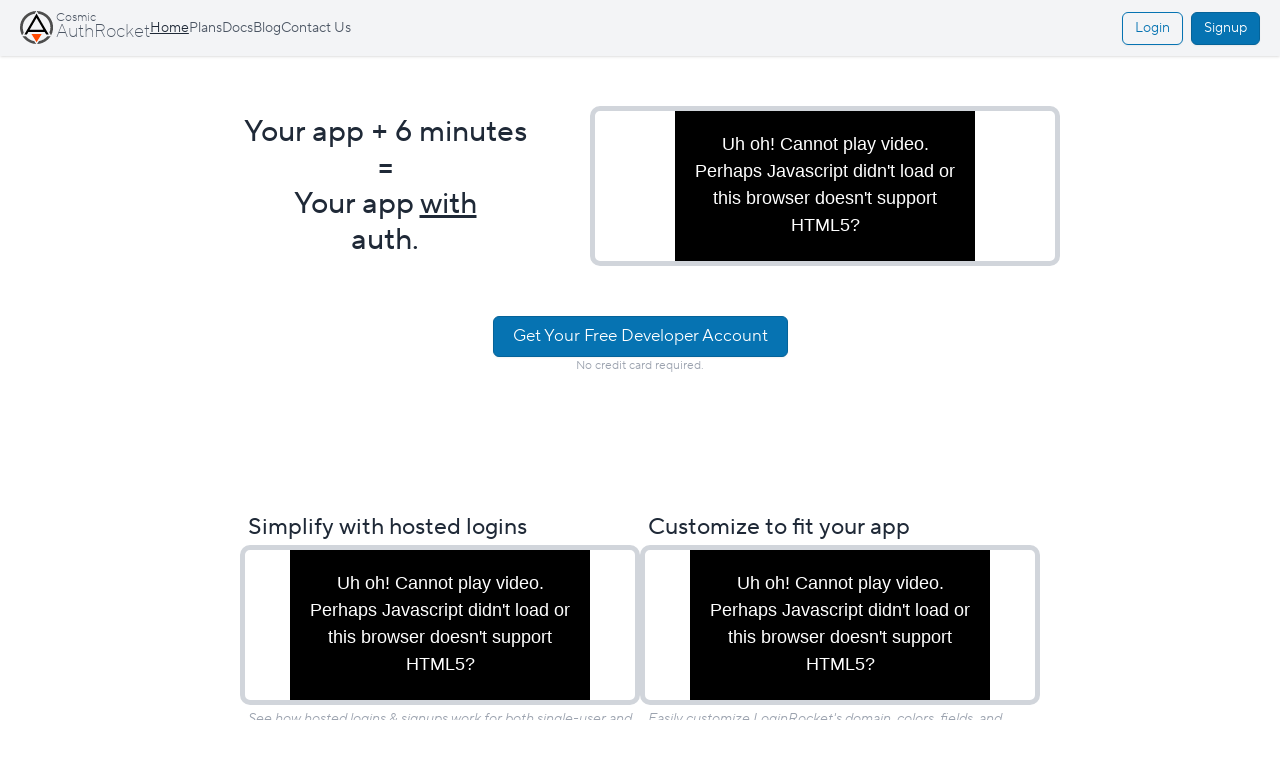

--- FILE ---
content_type: text/html; charset=utf-8
request_url: https://authrocket.com/
body_size: 2438
content:
<!DOCTYPE html>
<html>
  <head>
    <title>AuthRocket</title>
    <meta charset="utf-8">
    <meta name="viewport" content="width=device-width,initial-scale=1">
    <!-- <meta name="turbo-cache-control" content="no-preview"> -->
    <meta name="turbo-prefetch" content="false">
    <meta name="csrf-param" content="authenticity_token" />
<meta name="csrf-token" content="u0zKjfNxc1CishKwybJeuuqIh9b9m5cMCfmsaVZ7IdBm4qLC8bmin8E_lVVcInl9jkIltXcQM6odinfI7J2VNw" />
    

    <link rel="icon" href="/assets/ar-logo180-5cd8c6f891d5bd3cb273e6fff9e572d49f7703e48cf1389bb118adffda2a4f4c.png" />
    <link rel="apple-touch-icon" type="image/png" href="/assets/ar-logo180-5cd8c6f891d5bd3cb273e6fff9e572d49f7703e48cf1389bb118adffda2a4f4c.png" />
    <link rel="stylesheet" href="/assets/application-a6a76dab8bd5fd123b8d8ac3f43dabc91e34cc6eb762b4260f9cc38a48d57be7.css" media="all" data-turbo-track="reload" />
    <script src="/assets/application-48d91a84cc18e12ba5ca0f1c93353a19602e4e31d6f07f504404f3c4aacf9dc3.js" type="module" data-turbo-track="reload"></script>

      <script src="https://d2fuc4clr7gvcn.cloudfront.net/track.js" async="async" id="gauges-tracker" data-site-id="5e50543abe4acb3bc5f9210a" data-track-path="https://track.gaug.es/track.gif"></script>

    
  </head>
  <body id="public" class="layout-app1">
    <!--
Hey there! Curious about what's under the hood? By all means, take a look
around. While we have your attention, you might be just the kind of person we
love to work with here at Notioneer -- ever curious, loves learning, always
seeking a better way to do things.

Our team is built of people (yes, *people*, not resources or cogs, or whatever
new term some HR consultant dreamed up this month) who are really good at what
they do (and please don't be too quick to undervalue yourself). We trust each
individual's experience and expertise and expect (and make room for) everyone
to play a key part.

Sound like the kind of team you'd enjoy being a part of? Introduce yourself at
hello -at- notioneer _dot_ com -- we'd love to hear from you and get to know
you a bit.
-->

    <header>
      <section class="nav-set" style="padding:0 1rem">
        <nav class="top-nav nav-links">
  <div class="brand">
    <a class="logo" href="/">
      <img style="height:33px" src="/assets/ar-logo-light-026692189849233b65e4a5946ad1a2d95d87f2c8f87803b15c21600461c82bf0.svg" />
</a>    <span class="brand-names">
      <a class="super-brand" href="https://cosmic.io/?utm_source=authrocket">Cosmic</a>
      <a class="product-brand" href="/">AuthRocket</a>
    </span>
  </div>

    <a class="only-large active" href="/">Home</a>
    <a class="only-large" href="/plans">Plans</a>
    <a class="only-large" href="/docs">Docs</a>
    <a class="only-large" href="https://herald.cosmic.io/?utm_source=authrocket">Blog</a>
    <a class="only-large" href="/contact">Contact Us</a>

  <div style="margin-left:auto">
    <a class="btn btn-outline-primary" href="https://account.cosmic.io/login">Login</a>
    <a class="btn btn-primary" style="margin-left:.5rem" href="https://account.cosmic.io/signup?plan=ar2free&amp;product=authrocket">Signup</a>
  </div>
</nav>

        <hr class="only-small">
        
<nav class="second-nav nav-links only-small">
  <div class="dropdown-set">
    <a class="dropdown-link" href="#">Menu</a>
    <div class="dropdown dropdown-left">
        <a class="active" href="/">Home</a>
        <a href="/plans">Plans</a>
        <a href="/docs">Docs</a>
        <a href="https://herald.cosmic.io/?utm_source=authrocket">Blog</a>
        <a href="https://status.authrocket.com/">Status</a>
        <a href="https://cosmic.io/about?utm_source=authrocket">About Us</a>
        <a href="/contact">Contact Us</a>
    </div>
  </div>


</nav>

      </section>
    </header>

    <section id="messages">
      
    </section>

    <main>
      <div id="home">
  <section class="hero">

  <div class="hero-row">
    <div class="hero-text">
      <h1>
        Your app + 6 minutes<br>
        =<br>
        Your app <u>with</u><br>
        <span data-controller="hero-cycler">auth</span>.
      </h1>

    </div>
    <div class="hero-video">
      <div class="video-player" data-controller="player"><video-js id="vid-72950" controls="controls" poster="https://fburro.com/f/mfgh4pi3hs6or9.jpg"><source src="https://fburro.com/f/mfgh4pi3hs6or9.m3u8"><p class="vjs-no-js">Uh oh! Cannot play video. Perhaps Javascript didn&#39;t load or this browser doesn&#39;t support HTML5?</p></video-js></div>
    </div>
  </div>

  <div class="cta">
    <a class="btn btn-primary btn-lg" href="https://account.cosmic.io/signup?plan=ar2free&amp;product=authrocket">Get Your Free Developer Account</a>
    <p class="small text-muted">No credit card required.</p>
  </div>

</section>

  <section>

  <div class="feature-videos">

    <div class="feature-row">
      <div>

        <h4>Simplify with hosted logins</h4>
        <div class="video-player" data-controller="player"><video-js id="vid-35106" controls="controls" poster="https://fburro.com/f/mfh3108jtj00l5.jpg"><source src="https://fburro.com/f/mfh3108jtj00l5.m3u8"><p class="vjs-no-js">Uh oh! Cannot play video. Perhaps Javascript didn&#39;t load or this browser doesn&#39;t support HTML5?</p></video-js></div>
        <p class="caption">See how hosted logins & signups work for both single-user and multi-user accounts. 2.5 min.</p>

      </div>
      <div>

        <h4>Customize to fit your app</h4>
        <div class="video-player" data-controller="player"><video-js id="vid-69964" controls="controls" poster="https://fburro.com/f/mfkul8gchram4r.jpg"><source src="https://fburro.com/f/mfkul8gchram4r.m3u8"><p class="vjs-no-js">Uh oh! Cannot play video. Perhaps Javascript didn&#39;t load or this browser doesn&#39;t support HTML5?</p></video-js></div>
        <p class="caption">Easily customize LoginRocket's domain, colors, fields, and more to fit your app. 2.5 min.</p>

      </div>
    </div>

  </div>

  <div class="cta">
    <a class="btn btn-primary btn-lg" href="https://account.cosmic.io/signup?plan=ar2free&amp;product=authrocket">Get AuthRocket for Free</a>
    <p class="small text-muted">No credit card required.</p>
  </div>

</section>

  <section>

  <div class="feature-list">
    <h3>Turbo-Charge Your App With...</h3>

    <div class="feature-points">
      <ul>
        <li>Hosted logins & signups</li>
        <li>Self-serve profile & account management</li>
        <li>Complete user management</li>
        <li>Social logins</li>
        <!-- <li>Automatic account linking</li> -->
        <li>Two-factor auth (2FA)</li>
        <li>Comprehensive API</li>
        <li>Webhooks</li>
        <li>Custom attributes</li>
        <li>Multi-tenant support</li>
      </ul>
      <ul>
        <li>Single & Multi-user accounts</li>
        <li>Multi-account switcher</li>
        <li>Orgs (groups), memberships, & permissions</li>
        <li>Email verification</li>
        <li>Invitations</li>
        <li>Email list integration</li>
        <li>Custom domains, with TLS support</li>
        <li>OAuth2/OIDC client & server</li>
        <li>Single Sign-On (SSO)</li>
        <!-- <li>And more!</li> -->
      </ul>
    </div>
  </div>

  <div class="cta">
    <h5>Give Your App Everything Here Today</h5>
    <a class="btn btn-primary btn-lg" href="https://account.cosmic.io/signup?plan=ar2free&amp;product=authrocket">Let&#39;s Get Started!</a>
  </div>

</section>

</div>

    </main>

    <footer>
      <nav class="links">
  <a class="logo" href="/">
    <img style="margin:-2px 0 0;height:20px" src="/assets/ar-logo-light-026692189849233b65e4a5946ad1a2d95d87f2c8f87803b15c21600461c82bf0.svg" />
    <!--<span class="only-small">AuthRocket</span>-->
</a>    <a href="/">Home</a>
    <a href="/plans">Plans</a>
    <a href="/docs">Docs</a>
    <a href="https://herald.cosmic.io/?utm_source=authrocket">Blog</a>
    <a href="https://status.authrocket.com/">Status</a>
    <a href="https://cosmic.io/about?utm_source=authrocket">About Us</a>
    <a href="/contact">Contact Us</a>
  <a href="https://account.cosmic.io/signup?plan=ar2free&amp;product=authrocket">Signup</a>
</nav>

<div class="copy">
  &copy; Notioneer, Inc. &ndash; <a href="https://cosmic.io/terms">Terms</a>
</div>

    </footer>
  </body>
</html>


--- FILE ---
content_type: text/css
request_url: https://authrocket.com/assets/application-a6a76dab8bd5fd123b8d8ac3f43dabc91e34cc6eb762b4260f9cc38a48d57be7.css
body_size: 24688
content:
*,:after,:before{box-sizing:border-box}@media (prefers-reduced-motion:no-preference){:root{scroll-behavior:smooth}}html{font-size:10px}body{background-color:var(--n-body-bg);color:var(--n-body-color);font-family:var(--n-font-sans-serif);font-size:1.4rem;font-weight:var(--n-font-weight-normal);line-height:1.5;margin:0;text-rendering:optimizeLegibility;-webkit-tap-highlight-color:transparent;-webkit-text-size-adjust:100%}hr{border:0;border-top:1px solid;color:inherit;margin:1.6rem 0;opacity:.11}h1,h2,h3,h4,h5,h6{font-weight:var(--n-font-weight-semi-bold);line-height:1.2;margin-bottom:.5rem;margin-top:0}h1{font-size:calc(2.2rem + 1.5vw)}@media (min-width:1200px){h1{font-size:4rem}}h2{font-size:calc(2.1rem + .9vw)}@media (min-width:1200px){h2{font-size:3.2rem}}h3{font-size:calc(2rem + .65vw)}@media (min-width:1200px){h3{font-size:2.8rem}}h4{font-size:calc(1.9rem + .3vw)}@media (min-width:1200px){h4{font-size:2.3rem}}h5{font-size:1.8rem}h6{font-size:1.4rem}p{margin-bottom:1rem;margin-top:0}abbr[title]{cursor:help;-webkit-text-decoration:underline dotted;text-decoration:underline dotted;-webkit-text-decoration-skip-ink:none;text-decoration-skip-ink:none}address{font-style:normal;line-height:inherit;margin-bottom:1rem}ol,ul{padding-left:2rem}dl,ol,ul{margin-bottom:1rem;margin-top:0}ol ol,ol ul,ul ol,ul ul{margin-bottom:0}dt{font-weight:var(--n-font-weight-bold)}dd{margin-bottom:.5rem;margin-left:0}blockquote{margin:0 0 1rem}b,strong{font-weight:var(--n-font-weight-bold)}small{font-size:.83em}mark{background-color:var(--n-highlight-bg);padding:.1875em}sub,sup{font-size:.75em;line-height:0;position:relative;vertical-align:initial}sub{bottom:-.25em}sup{top:-.5em}a{color:var(--n-link-color);text-decoration:none}a:hover{color:var(--n-link-color-hover);text-decoration:underline}a:not([href]):not([class]),a:not([href]):not([class]):hover{color:inherit;text-decoration:none}code,kbd,pre,samp{font-family:var(--n-font-monospace);font-size:var(--n-font-monospace-relative-size);font-variant-alternates:styleset(for-mono);font-variant-ligatures:none}pre{background-color:var(--n-gray-150);border:1px solid var(--n-gray-150);border-radius:6px;display:block;margin-bottom:1rem;margin-top:0;overflow:auto;padding:6px 9px;scrollbar-color:var(--n-gray-500) var(--n-gray-150);scrollbar-width:thin}pre code{background-color:inherit;color:inherit;font-size:inherit;padding:0;word-break:normal}code{background-color:var(--n-gray-150);border-radius:.4rem;color:var(--n-body-color);font-style:normal;padding:.2rem .6rem}a>code{color:inherit}kbd{background-color:var(--n-gray-200);border-radius:.4rem;padding:.2rem .6rem}kbd kbd{font-size:1em;padding:0}figure{margin:0 0 1rem}img,svg{vertical-align:middle}table{border-collapse:collapse;caption-side:bottom}caption{color:var(--n-gray-600);padding-bottom:.5rem;padding-top:.5rem;text-align:left}th{font-weight:var(--n-font-weight-bold);text-align:inherit;text-align:-webkit-match-parent}tbody,td,tfoot,th,thead,tr{border:0 solid;border-color:inherit}label{display:inline-block}button{border-radius:0}button:focus:not(:focus-visible){outline:0}button,input,optgroup,select,textarea{font-family:inherit;font-size:inherit;font-variant-alternates:inherit;font-variant-ligatures:none;font-variation-settings:inherit;line-height:inherit;margin:0}button,select{text-transform:none}[role=button]{cursor:pointer}select{color:#000;word-wrap:normal}select:disabled{opacity:1}[list]:not([type=date]):not([type=datetime-local]):not([type=month]):not([type=week]):not([type=time])::-webkit-calendar-picker-indicator{display:none!important}[type=button],[type=reset],[type=submit],button{-webkit-appearance:button;cursor:pointer;font-weight:var(--n-font-weight-normal)}[type=button]:disabled,[type=reset]:disabled,[type=submit]:disabled,button:disabled{cursor:default;pointer-events:none}::-moz-focus-inner{border-style:none;padding:0}textarea{resize:vertical}fieldset{border:0;margin:0;min-width:0;padding:0}legend{font-size:inherit;line-height:inherit;margin-bottom:.5rem;padding:0;width:100%}::-webkit-datetime-edit-day-field,::-webkit-datetime-edit-fields-wrapper,::-webkit-datetime-edit-hour-field,::-webkit-datetime-edit-minute,::-webkit-datetime-edit-month-field,::-webkit-datetime-edit-text,::-webkit-datetime-edit-year-field{padding:0}::-webkit-inner-spin-button{height:auto}[type=search]{-webkit-appearance:textfield;outline-offset:-2px}::-webkit-search-decoration{-webkit-appearance:none}::-webkit-color-swatch-wrapper{padding:0}::file-selector-button{-webkit-appearance:button;font:inherit}output{display:inline-block}iframe{border:0}summary{cursor:pointer;display:list-item}progress{vertical-align:initial}[hidden]{display:none!important}:root{--n-font-sans-fallback:Arial,sans-serif,emoji;--n-font-monospace-fallback:Menlo,Monaco,Consolas,"Liberation Mono","Courier New",monospace}.clipboard-link{position:relative}.clipboard-link .copy-link-container{font-size:1.2rem;line-height:1.9rem;position:absolute;right:0;top:2px;z-index:1}.clipboard-link .copy-link svg{margin-right:3px}:root{--n-primary:#0673b2;--n-primary-light:#3a9cd4;--n-secondary:#7a29c2;--n-success:#18a54b;--n-warning:#ca8b02;--n-danger:#ba1c1c;--n-danger-bg:#fef1f1;--n-gray-50:#f9fafb;--n-gray-100:#f3f4f6;--n-gray-150:#ecedf1;--n-gray-200:#e5e7eb;--n-gray-250:#d9dde3;--n-gray-300:#d1d5db;--n-gray-350:#b9bfc9;--n-gray-375:#a5acb7;--n-gray-400:#9ca3af;--n-gray-450:#838a98;--n-gray-500:#6b7280;--n-gray-600:#4b5563;--n-gray-700:#374151;--n-gray-800:#1f2937;--n-gray-900:#111827;--n-gray-950:#030712;--n-body-bg:#fff;--n-body-color:#1f2937;--n-link-color:var(--n-primary);--n-link-color-hover:var(--n-primary-light);--n-highlight-bg:#fff0596e;--n-gray-inactive:var(--n-gray-200);--n-gray-normal:var(--n-gray-450);--n-gray-active:var(--n-gray-700);--n-shadow-1y:0px 1px 2px -1px #0003;--n-shadow-2l:0 1px 3px 0 #0000001a,0 1px 2px -1px #0000001a;--n-shadow-2l-r:1px 2px 3px 0 #0000001a,1px 1px 2px -1px #0000001a}.badge{background-color:var(--n-badge-background);border:1px solid var(--n-badge-border,#0000);border-radius:.3em;color:var(--n-badge-color);display:inline-block;font-size:.9em;line-height:1.11em;padding:calc(.259em - 1px) calc(.4em - 1px);white-space:nowrap}a.badge{--n-link-color-hover:var(--n-badge-color)}.badge-solid-gray-200{--n-badge-background:var(--n-gray-200);--n-badge-color:var(--n-gray-600)}.badge-solid-gray-250{--n-badge-background:var(--n-gray-250);--n-badge-color:var(--n-gray-700)}.badge-solid-gray-450{--n-badge-background:var(--n-gray-450);--n-badge-color:#fff}.badge-solid-gray{--n-badge-background:var(--n-gray-600);--n-badge-color:#fff}.badge-solid-primary{--n-badge-background:#0673b2;--n-badge-color:#fff}.badge-solid-secondary{--n-badge-background:#7a29c2;--n-badge-color:#fff}.badge-solid-success{--n-badge-background:#149443;--n-badge-color:#fff}.badge-solid-warning{--n-badge-background:#bf7f08;--n-badge-color:#fff}.badge-solid-danger{--n-badge-background:#b41d1d;--n-badge-color:#fff}.badge-gray{--n-badge-background:var(--n-gray-200);--n-badge-color:var(--n-gray-600);--n-badge-border:var(--n-gray-350)}.badge-primary{--n-badge-background:#f1f6fe;--n-badge-color:#0673b2;--n-badge-border:#b7d6f0}.badge-secondary{--n-badge-background:#f8f3fc;--n-badge-color:#7a29c2;--n-badge-border:#dfc6f5}.badge-success{--n-badge-background:#f3fbf6;--n-badge-color:#149443;--n-badge-border:#abdebe}.badge-warning{--n-badge-background:#fffbeb;--n-badge-color:#bf7f08;--n-badge-border:#f4dfb9}.badge-danger{--n-badge-background:#fef1f1;--n-badge-color:#b41d1d;--n-badge-border:#fed8d8}.badge-set{display:flex}.badge-set .badge:not(:last-child){border-bottom-right-radius:0;border-top-right-radius:0}.badge-set .badge:not(:first-child){border-bottom-left-radius:0;border-top-left-radius:0}.badge-set .badge+.badge:not([class*=badge-solid-]){border-left:0}.badge-set .badge:not([class*=badge-solid-]):has(+[class*=badge-solid-]){border-right:0}.banner{background-color:var(--n-banner-background);border:1px solid var(--n-banner-border);border-radius:.6rem;color:var(--n-banner-color);margin-bottom:1rem;padding:1.5rem}.banner>:last-child{margin-bottom:0}.banner-gray-100{--n-banner-background:var(--n-gray-100);--n-banner-color:inherit;--n-banner-border:var(--n-gray-300)}.banner-gray{--n-banner-background:var(--n-gray-200);--n-banner-color:var(--n-gray-600);--n-banner-border:var(--n-gray-350)}.banner-primary{--n-banner-background:#f1f6fe;--n-banner-color:#0673b2;--n-banner-border:#b7d6f0}.banner-secondary{--n-banner-background:#f8f3fc;--n-banner-color:#7a29c2;--n-banner-border:#dfc6f5}.banner-success{--n-banner-background:#f3fbf6;--n-banner-color:#149443;--n-banner-border:#abdebe}.banner-warning{--n-banner-background:#fffbeb;--n-banner-color:#bf7f08;--n-banner-border:#f4dfb9}.banner-danger{--n-banner-background:#fef1f1;--n-banner-color:#b41d1d;--n-banner-border:#fed8d8}:root{--n-crumb-color:var(--n-gray-450)}.breadcrumbs{font-size:1.3rem;margin-bottom:1rem}.breadcrumbs,.breadcrumbs a{color:var(--n-crumb-color)}.breadcrumbs a:hover{color:var(--n-crumb-color-hover,var(--n-crumb-color))}.breadcrumbs span+span:before{content:">";padding:0 .8rem}:root{--n-btn-background:var(--n-gray-100);--n-btn-background-hover:var(--n-gray-200);--n-btn-border:var(--n-gray-250);--n-btn-border-hover:var(--n-gray-300);--n-btn-color:var(--n-gray-600);--n-btn-shadow:var(--n-form-input-border-shadow)}.btn{background-color:var(--n-btn-background);border:1px solid var(--n-btn-border);border-radius:6px;box-shadow:var(--n-btn-shadow);color:var(--n-btn-color);display:inline-block;font-size:1.4rem;font-weight:var(--n-font-weight-normal);padding:.5rem 1.2rem;text-align:center;-webkit-user-select:none;user-select:none}.btn,.btn:hover{text-decoration:none}.btn:not([disabled],.disabled):hover{background-color:var(--n-btn-background-hover);border-color:var(--n-btn-border-hover,var(--n-btn-border));color:var(--n-btn-color-hover,var(--n-btn-color))}.btn:focus-visible{border-color:var(--n-form-input-border-focus);box-shadow:var(--n-form-input-border-focus-shadow);outline:0}.btn.disabled,.btn[disabled]{background-color:var(--n-gray-300);border-color:#0000;color:var(--n-gray-450);cursor:not-allowed;pointer-events:none}.btn-group{display:inline-flex}.btn-group>.btn:not(:last-child),.btn-group>.dropdown-set:not(:last-child) .btn{border-bottom-right-radius:0;border-right-width:.5px;border-top-right-radius:0}.btn-group>.btn:not(:first-child),.btn-group>.dropdown-set:not(:first-child) .btn{border-bottom-left-radius:0;border-left-width:.5px;border-top-left-radius:0}.btn-sm{font-size:1.2rem;padding:.4rem .9rem}.btn-lg{font-size:1.7rem;padding:.7rem 1.9rem}.btn-gray{--n-btn-background:var(--n-gray-600);--n-btn-background-hover:var(--n-gray-700);--n-btn-border:var(--n-gray-700);--n-btn-border-hover:var(--n-gray-800);--n-btn-color:#fff}.btn-primary{--n-btn-background:#0673b2;--n-btn-background-hover:#056399;--n-btn-border:#056399;--n-btn-border-hover:#056399;--n-btn-color:#fff}.btn-secondary{--n-btn-background:#7a29c2;--n-btn-background-hover:#6823a4;--n-btn-border:#6823a4;--n-btn-border-hover:#551d87;--n-btn-color:#fff}.btn-success{--n-btn-background:#149443;--n-btn-background-hover:#12823b;--n-btn-border:#12823b;--n-btn-border-hover:#0f7033;--n-btn-color:#fff}.btn-warning{--n-btn-background:#bf7f08;--n-btn-background-hover:#ab7207;--n-btn-border:#ab7207;--n-btn-border-hover:#986506;--n-btn-color:#fff}.btn-danger{--n-btn-background:#b41d1d;--n-btn-background-hover:#9e1a1a;--n-btn-border:#9e1a1a;--n-btn-border-hover:#881616;--n-btn-color:#fff}.btn-outline-gray{--n-btn-background:var(--n-gray-100);--n-btn-background-hover:var(--n-gray-700);--n-btn-border:var(--n-btn-color);--n-btn-border-hover:var(--n-gray-800);--n-btn-color:var(--n-gray-600);--n-btn-color-hover:#fff}.btn-outline-primary{--n-btn-background:var(--n-gray-100);--n-btn-background-hover:#056399;--n-btn-border:var(--n-btn-color);--n-btn-border-hover:#045381;--n-btn-color:#0673b2;--n-btn-color-hover:#fff}.btn-outline-secondary{--n-btn-background:var(--n-gray-100);--n-btn-background-hover:#6823a4;--n-btn-border:var(--n-btn-color);--n-btn-border-hover:#551d87;--n-btn-color:#7a29c2;--n-btn-color-hover:#fff}.btn-outline-success{--n-btn-background:var(--n-gray-100);--n-btn-background-hover:#12823b;--n-btn-border:var(--n-btn-color);--n-btn-border-hover:#0f7033;--n-btn-color:#149443;--n-btn-color-hover:#fff}.btn-outline-warning{--n-btn-background:var(--n-gray-100);--n-btn-background-hover:#ab7207;--n-btn-border:var(--n-btn-color);--n-btn-border-hover:#986506;--n-btn-color:#bf7f08;--n-btn-color-hover:#fff}.btn-outline-danger{--n-btn-background:var(--n-gray-100);--n-btn-background-hover:#9e1a1a;--n-btn-border:var(--n-btn-color);--n-btn-border-hover:#881616;--n-btn-color:#b41d1d;--n-btn-color-hover:#fff}@keyframes debug-highlight{0%{outline:1px solid red}to{outline:0 solid red}}.debug-dom *{animation:debug-highlight .3s ease}:root{--n-dropdown-shadow:0 0 0 1px var(--n-gray-250),0 3px 1.5rem 1px #00000029;--n-dropdown-transition:opacity 75ms ease-in}.dropdown-set{display:inline-block;position:relative}.dropdown-set .dropdown-link{align-items:center;display:flex;gap:.4rem;white-space:nowrap}.dropdown-set .dropdown-link:not(.no-caret):after{background-image:url('data:image/svg+xml;charset=utf-8,<svg xmlns="http://www.w3.org/2000/svg" viewBox="0 0 320 512"><path fill="currentColor" d="M287.1 192H32c-28.37 0-42.74 34.5-22.62 54.63l127.1 128c12.5 12.5 32.75 12.5 45.25 0l127.1-128C330.7 226.5 316.5 192 287.1 192m-128 160L32.01 224h255.9z"/></svg>');background-repeat:no-repeat;content:"";display:inline-block;height:1rem;width:.7rem}.dropdown-set .dropdown-link:hover{text-decoration:none}.dropdown-set .dropdown-link:hover:not(.no-caret):after{background-image:url('data:image/svg+xml;charset=utf-8,<svg xmlns="http://www.w3.org/2000/svg" viewBox="0 0 320 512"><path fill="currentColor" d="M137.4 374.6c12.5 12.5 32.8 12.5 45.3 0l128-128c9.2-9.2 11.9-22.9 6.9-34.9S301 191.9 288 191.9L32 192c-12.9 0-24.6 7.8-29.6 19.8s-2.2 25.7 6.9 34.9l128 128z"/></svg>')}.dropdown-set .dropdown{background-color:var(--n-body-bg);border-radius:.5rem;box-shadow:var(--n-dropdown-shadow);display:flex;flex-direction:column;font-size:1.3rem;margin-top:3px;max-width:22rem;min-width:12rem;opacity:0;padding:.5rem 0;position:absolute;visibility:hidden;width:max-content;z-index:100}.dropdown-set .dropdown[show]{opacity:1;transition:var(--n-dropdown-transition);visibility:visible}.dropdown-set .dropdown.columns{flex-direction:row}.dropdown-set .dropdown .column{border-right:1px solid var(--n-gray-200);display:flex;flex-direction:column;padding:0}.dropdown-set .dropdown .column:last-child{border:0}.dropdown-set .dropdown .column>*,.dropdown-set .dropdown>*{margin:0;padding:.5rem 1.5rem}.dropdown-set .dropdown>hr{margin:.5rem 0;padding:0}.dropdown-set .dropdown a{color:var(--n-gray-600);text-decoration:none}.dropdown-set .dropdown a:hover{background-color:var(--n-gray-100);text-decoration:none}.dropdown-set .dropdown a.active{font-weight:var(--n-font-weight-semi-bold)}.dropdown-set .dropdown a.indent{padding-left:2.3rem}.dropdown-set .dropdown h6{font-size:1.2rem}.dropdown-set .dropdown-left{left:0}.dropdown-set .dropdown-right{right:0}:root{--n-form-input-border:#cbd1d7;--n-form-input-border-shadow:0 1px 2px 0 #0000000d;--n-form-input-border-focus:#aeb3b7;--n-form-input-border-focus-shadow:0 0 1px 1px #00000026;--n-form-help-color:var(--n-text-muted);--n-form-label-color:var(--n-gray-700);--n-form-spacer:1.6rem;--n-form-transition:border-color 150ms ease-in-out,box-shadow 150ms ease-in-out;--n-form-transition-cb:background-color 80ms ease-in-out 20ms,border-color 90ms ease-in-out}.form-like,form{font-size:1.4rem}.form-like .input-item,form .input-item{margin-bottom:var(--n-form-spacer)}.form-like label,form label{color:var(--n-form-label-color);display:block;font-weight:var(--n-font-weight-semi-bold)}.form-like .split-label,form .split-label{align-items:flex-end;display:flex}.form-like .split-label label,form .split-label label{flex-grow:1}.form-like .split-label>div,form .split-label>div{font-size:1.2rem;line-height:1.9rem}.form-like input::placeholder,form input::placeholder{color:var(--n-form-help-color);opacity:1}.form-like input[type=datetime-local],form input[type=datetime-local]{background-color:inherit;min-height:3.5rem}.form-like ::-webkit-date-and-time-value,form ::-webkit-date-and-time-value{text-align:left}.form-like select,form select{-webkit-appearance:unset;appearance:unset;background-color:inherit;background-position:right .9rem center;background-repeat:no-repeat;background-size:.9rem 1.5rem}.form-like select:not([disabled]),form select:not([disabled]){background-image:url('data:image/svg+xml;charset=utf-8,<svg xmlns="http://www.w3.org/2000/svg" viewBox="0 0 320 512"><path fill="currentColor" d="M287.1 192H32c-28.37 0-42.74 34.5-22.62 54.63l127.1 128c12.5 12.5 32.75 12.5 45.25 0l127.1-128C330.7 226.5 316.5 192 287.1 192m-128 160L32.01 224h255.9z"/></svg>')}.form-like select:not([disabled]):hover,form select:not([disabled]):hover{background-image:url('data:image/svg+xml;charset=utf-8,<svg xmlns="http://www.w3.org/2000/svg" viewBox="0 0 320 512"><path fill="currentColor" d="M137.4 374.6c12.5 12.5 32.8 12.5 45.3 0l128-128c9.2-9.2 11.9-22.9 6.9-34.9S301 191.9 288 191.9L32 192c-12.9 0-24.6 7.8-29.6 19.8s-2.2 25.7 6.9 34.9l128 128z"/></svg>')}.form-like .input-item>.static-field,.form-like .input-item>input[type=date],.form-like .input-item>input[type=datetime-local],.form-like .input-item>input[type=email],.form-like .input-item>input[type=month],.form-like .input-item>input[type=number],.form-like .input-item>input[type=password],.form-like .input-item>input[type=range],.form-like .input-item>input[type=search],.form-like .input-item>input[type=tel],.form-like .input-item>input[type=text],.form-like .input-item>input[type=time],.form-like .input-item>input[type=url],.form-like .input-item>input[type=week],.form-like .input-item>select,.form-like .input-item>textarea,form .input-item>.static-field,form .input-item>input[type=date],form .input-item>input[type=datetime-local],form .input-item>input[type=email],form .input-item>input[type=month],form .input-item>input[type=number],form .input-item>input[type=password],form .input-item>input[type=range],form .input-item>input[type=search],form .input-item>input[type=tel],form .input-item>input[type=text],form .input-item>input[type=time],form .input-item>input[type=url],form .input-item>input[type=week],form .input-item>select,form .input-item>textarea{background-color:var(--n-body-bg);border:1px solid var(--n-form-input-border);border-radius:6px;box-shadow:var(--n-form-input-border-shadow);color:var(--n-body-color);margin-top:.1rem;padding:.6rem .9rem;width:100%}.form-like .input-item>.static-field:focus-visible,.form-like .input-item>input[type=date]:focus-visible,.form-like .input-item>input[type=datetime-local]:focus-visible,.form-like .input-item>input[type=email]:focus-visible,.form-like .input-item>input[type=month]:focus-visible,.form-like .input-item>input[type=number]:focus-visible,.form-like .input-item>input[type=password]:focus-visible,.form-like .input-item>input[type=range]:focus-visible,.form-like .input-item>input[type=search]:focus-visible,.form-like .input-item>input[type=tel]:focus-visible,.form-like .input-item>input[type=text]:focus-visible,.form-like .input-item>input[type=time]:focus-visible,.form-like .input-item>input[type=url]:focus-visible,.form-like .input-item>input[type=week]:focus-visible,.form-like .input-item>select:focus-visible,.form-like .input-item>textarea:focus-visible,form .input-item>.static-field:focus-visible,form .input-item>input[type=date]:focus-visible,form .input-item>input[type=datetime-local]:focus-visible,form .input-item>input[type=email]:focus-visible,form .input-item>input[type=month]:focus-visible,form .input-item>input[type=number]:focus-visible,form .input-item>input[type=password]:focus-visible,form .input-item>input[type=range]:focus-visible,form .input-item>input[type=search]:focus-visible,form .input-item>input[type=tel]:focus-visible,form .input-item>input[type=text]:focus-visible,form .input-item>input[type=time]:focus-visible,form .input-item>input[type=url]:focus-visible,form .input-item>input[type=week]:focus-visible,form .input-item>select:focus-visible,form .input-item>textarea:focus-visible{border-color:var(--n-form-input-border-focus);box-shadow:var(--n-form-input-border-focus-shadow);outline:0}.form-like .input-item>.static-field:empty,form .input-item>.static-field:empty{min-height:3.5rem}.form-like .input-item>select,form .input-item>select{padding-right:2.6rem}.form-like .input-item>.static-field,.form-like .input-item>input[disabled],.form-like .input-item>input[readonly],.form-like .input-item>select[disabled],.form-like .input-item>select[readonly],.form-like .input-item>textarea[disabled],.form-like .input-item>textarea[readonly],.form-like .static-field,.form-like input[disabled],.form-like input[readonly],.form-like select[disabled],.form-like select[readonly],.form-like textarea[disabled],.form-like textarea[readonly],form .input-item>.static-field,form .input-item>input[disabled],form .input-item>input[readonly],form .input-item>select[disabled],form .input-item>select[readonly],form .input-item>textarea[disabled],form .input-item>textarea[readonly],form .static-field,form input[disabled],form input[readonly],form select[disabled],form select[readonly],form textarea[disabled],form textarea[readonly]{background-color:var(--n-gray-100)}.form-like .input-group,form .input-group{align-items:stretch;border:1px solid var(--n-form-input-border);border-radius:6px;box-shadow:var(--n-form-input-border-shadow);display:flex;margin-top:.1rem;width:100%}.form-like .input-group:focus-within,form .input-group:focus-within{border-color:var(--n-form-input-border-focus);box-shadow:var(--n-form-input-border-focus-shadow)}.form-like .input-group .input-group-append,.form-like .input-group .input-group-prepend,form .input-group .input-group-append,form .input-group .input-group-prepend{background-color:var(--n-gray-100);color:var(--n-gray-500);padding:.6rem .9rem}.form-like .input-group .input-group-prepend,form .input-group .input-group-prepend{border-radius:5px 0 0 5px;border-right:1px solid var(--n-form-input-border)}.form-like .input-group input,.form-like .input-group select,form .input-group input,form .input-group select{border:none;border-radius:5px;flex-grow:1;padding:.6rem .9rem;width:100%}.form-like .input-group input:focus-visible,.form-like .input-group select:focus-visible,form .input-group input:focus-visible,form .input-group select:focus-visible{outline:0}.form-like .input-group select,form .input-group select{padding-right:2.6rem}.form-like .input-group .input-group-text,form .input-group .input-group-text{align-self:center}.form-like .input-group .input-group-append,form .input-group .input-group-append{border-left:1px solid var(--n-form-input-border);border-radius:0 5px 5px 0}.form-like .input-check,.form-like .input-radio,form .input-check,form .input-radio{display:flex;gap:.7rem;margin-bottom:.1rem}.form-like .input-check label,.form-like .input-radio label,form .input-check label,form .input-radio label{font-weight:var(--n-font-weight-normal);margin-bottom:0}.form-like input[type=checkbox],.form-like input[type=radio],form input[type=checkbox],form input[type=radio]{-webkit-appearance:unset;appearance:unset;background-position:50%;background-repeat:no-repeat;border:1px solid var(--n-form-input-border);flex-shrink:0;height:1em;margin-top:.29em;-webkit-user-select:none;user-select:none;width:1em}.form-like input[type=checkbox][disabled],.form-like input[type=radio][disabled],form input[type=checkbox][disabled],form input[type=radio][disabled]{background-color:var(--n-gray-200)}.form-like input[type=checkbox]:checked,.form-like input[type=radio]:checked,form input[type=checkbox]:checked,form input[type=radio]:checked{background-color:var(--n-primary);border-color:#0000}.form-like input[type=checkbox][disabled]:checked,.form-like input[type=radio][disabled]:checked,form input[type=checkbox][disabled]:checked,form input[type=radio][disabled]:checked{background-color:var(--n-gray-400)}.form-like input[type=checkbox],form input[type=checkbox]{background-size:80% 80%;border-radius:.2em}.form-like input[type=checkbox]:checked,.form-like input[type=checkbox]:not([disabled]),form input[type=checkbox]:checked,form input[type=checkbox]:not([disabled]){background-image:url('data:image/svg+xml;charset=utf-8,<svg xmlns="http://www.w3.org/2000/svg" viewBox="0 0 448 512"><path fill="%23fff" d="M440.1 103c10.2 9.4 10.2 24.6 0 33.1l-264 264c-8.5 10.2-23.7 10.2-33.1 0L7.029 264.1c-9.372-8.5-9.372-23.7 0-33.1 9.371-9.3 24.571-9.3 33.941 0L160 350.1 407 103c9.4-9.34 24.6-9.34 33.1 0"/></svg>')}.form-like input[type=radio],form input[type=radio]{background-size:83% 83%;border-radius:50%}.form-like input[type=radio]:checked,.form-like input[type=radio]:not([disabled]),form input[type=radio]:checked,form input[type=radio]:not([disabled]){background-image:url('data:image/svg+xml;charset=utf-8,<svg xmlns="http://www.w3.org/2000/svg" viewBox="0 0 320 512"><path fill="%23fff" d="M320 256c0 88.4-71.6 160-160 160S0 344.4 0 256 71.6 96 160 96s160 71.6 160 160"/></svg>')}.form-like .input-group,.form-like input,.form-like select,.form-like textarea,form .input-group,form input,form select,form textarea{transition:var(--n-form-transition)}.form-like input[type=checkbox],.form-like input[type=radio],form input[type=checkbox],form input[type=radio]{transition:var(--n-form-transition-cb)}.form-like hr,form hr{margin:2.9rem 2.5rem 2.5rem}.form-like .row,form .row{display:flex;gap:var(--n-form-spacer) 1.6rem;margin-bottom:var(--n-form-spacer)}.form-like .row .input-item,form .row .input-item{flex-grow:1;margin-bottom:0}.form-like .help,form .help{color:var(--n-form-help-color);font-size:1.3rem;font-style:italic;margin:.1rem 1rem var(--n-form-spacer)}.form-like .input-item+.help,form .input-item+.help{margin-top:calc(var(--n-form-spacer)*-1 + .2rem)}.form-like .row .help,form .row .help{margin-bottom:0;margin-top:0}.form-like .actions,form .actions{align-items:flex-end;display:flex;flex-wrap:wrap;gap:1rem 1.6rem;justify-content:flex-end;margin:1.9rem 0 1rem}legend{border-bottom:1px solid var(--n-gray-200);font-weight:var(--n-font-weight-semi-bold)}fieldset{margin-bottom:1rem}fieldset>:last-child{margin-bottom:0}#form-errors,.form-errors{color:var(--n-danger);display:flex;gap:.7rem;margin-bottom:var(--n-form-spacer)}#form-errors:before,.form-errors:before{border:2px solid var(--n-danger);border-radius:2px;content:"";width:0}#form-errors:empty,.form-errors:empty{display:none}#form-errors p,.form-errors p{line-height:1.3;margin-bottom:.4rem}#form-errors p:last-child,.form-errors p:last-child{margin-bottom:0}.dual-color input[type=color]{background-color:var(--n-gray-100);border-radius:5px 0 0 5px;border-right:1px solid var(--n-form-input-border);height:33px;max-width:6rem}.pw-meter .pw-invalid,.pw-meter .pw-weak{color:var(--n-danger)}.pw-meter .pw-okay{color:var(--n-warning)}.pw-meter .pw-good{color:var(--n-success)}.upload-with-name,.upload-with-preview{position:relative}.upload-with-name input[type=file],.upload-with-preview input[type=file]{height:.1px;opacity:0;overflow:hidden;position:absolute;width:.1px;z-index:-1}.upload-with-name button,.upload-with-preview button{align-items:center;background-color:inherit;border:1px dashed var(--n-form-input-border);border-radius:6px;display:flex;flex-direction:column;font-weight:var(--n-font-weight-normal);justify-content:center;margin-top:.1rem;padding:1.1rem .9rem .6rem;transition:var(--n-form-transition)}.upload-with-name button.is-dragging,.upload-with-name button:focus-visible,.upload-with-name button:hover,.upload-with-preview button.is-dragging,.upload-with-preview button:focus-visible,.upload-with-preview button:hover{border-color:var(--n-form-input-border-focus);border-style:solid;box-shadow:var(--n-form-input-border-focus-shadow);outline:0}.upload-with-name button.is-dragging,.upload-with-preview button.is-dragging{background-color:var(--n-gray-200)}.upload-with-name .upload-trash,.upload-with-preview .upload-trash{color:var(--n-form-help-color);margin:8px;position:absolute;right:0;top:1em}.upload-with-name .upload-trash:hover,.upload-with-preview .upload-trash:hover{color:var(--n-danger)}.upload-with-name input[type=hidden][value=""]+.upload-drop-receiver+.upload-trash,.upload-with-preview input[type=hidden][value=""]+.upload-drop-receiver+.upload-trash{display:none}.upload-with-name .uppy-DragDrop-label,.upload-with-preview .uppy-DragDrop-label{color:var(--n-form-help-color)}.upload-with-name .uppy-DragDrop-label span,.upload-with-preview .uppy-DragDrop-label span{color:var(--n-link-color)}.upload-with-name .uppy-DragDrop-label span:hover,.upload-with-preview .uppy-DragDrop-label span:hover{text-decoration:underline}.upload-with-name .dragdrop-progress,.upload-with-preview .dragdrop-progress{height:.5rem;width:100%}.upload-with-name .dragdrop-progress .uppy-ProgressBar,.upload-with-preview .dragdrop-progress .uppy-ProgressBar{background-color:var(--n-gray-200);border-radius:2px}.upload-with-name .dragdrop-progress .uppy-ProgressBar[aria-hidden=true],.upload-with-preview .dragdrop-progress .uppy-ProgressBar[aria-hidden=true]{visibility:hidden}.upload-with-name .dragdrop-progress .uppy-ProgressBar-inner,.upload-with-preview .dragdrop-progress .uppy-ProgressBar-inner{background-color:var(--n-primary);border-radius:2px;height:.5rem;transition:width .15s ease-in-out;width:0}.upload-with-name .dragdrop-progress .uppy-ProgressBar-percentage,.upload-with-preview .dragdrop-progress .uppy-ProgressBar-percentage{display:none}.upload-with-preview .preview-image{padding:0 16px}.upload-with-preview .preview-image img{height:80px;max-width:100%;object-fit:contain}h1{margin-bottom:.8rem;margin-top:4rem}h1.with-decoration{margin-bottom:1.4rem}h2{margin-bottom:.6rem;margin-top:3.2rem}h2.with-decoration{margin-bottom:.9rem}h3{margin-bottom:.4rem;margin-top:2.8rem}h3.with-decoration{margin-bottom:.7rem}h4{margin-bottom:.3rem;margin-top:2.3rem}h4.with-decoration{margin-bottom:.5rem}h5{margin-bottom:.2rem;margin-top:1.8rem}h5.with-decoration{margin-bottom:.3rem}h6{margin-bottom:.1rem;margin-top:1.4rem}h1:first-child,h2:first-child,h3:first-child,h4:first-child,h5:first-child,h6:first-child{margin-top:0}.dl-horizontal{--n-infobox-label-max-width:17rem}@media (min-width:500px){.dl-horizontal{display:grid;grid-template-columns:auto 1fr;max-width:50rem;min-width:var(--n-infobox-min-width,unset);width:fit-content}}.dl-horizontal.no-color{--n-infobox-label-color:auto;--n-infobox-item-color:auto}.dl-horizontal dd,.dl-horizontal dt{border-top:1px solid var(--n-gray-200);padding:6px 0}.dl-horizontal dt:first-of-type,.dl-horizontal dt:first-of-type+dd:first-of-type{border-top:0}@media (max-width:499px){.dl-horizontal dd{border-top:0;padding-top:0}.dl-horizontal dt:not(.title){padding-bottom:0}}.dl-horizontal dt:not(.title){font-size:1.2rem;line-height:1.3}@media (min-width:500px){.dl-horizontal dt:not(.title){font-size:1.3rem;grid-column:1;line-height:2.1rem;max-width:var(--n-infobox-label-max-width);min-width:var(--n-infobox-label-min-width,unset);padding-right:3rem}}.dl-horizontal dt:not(.title){color:var(--n-infobox-label-color,var(--n-gray-400));font-weight:var(--n-font-weight-normal)}.dl-horizontal dt.title{font-size:1.5rem;font-weight:var(--n-font-weight-semi-bold);grid-column:1/3;padding-top:0}.dl-horizontal dd{margin-bottom:0}@media (min-width:500px){.dl-horizontal dd{grid-column:2;text-align:right}}.dl-horizontal dd{color:var(--n-infobox-item-color,var(--n-gray-600));font-weight:var(--n-font-weight-semi-bold)}.dl-horizontal dd a{font-weight:var(--n-font-weight-normal)}.align-infoboxes{--n-infobox-min-width:100%;max-width:max-content}#messages{max-width:45rem;min-width:33rem;overflow-y:hidden;padding:0 1.2rem 0 2rem;position:fixed;right:0;top:2rem;z-index:110}#messages .message{align-items:stretch;background-color:var(--n-body-bg);border-radius:.6rem;box-shadow:0 0 0 1px var(--n-gray-250),0 3px 1.1rem 1px #00000029;display:flex;font-size:1.3rem;gap:1rem;margin:1rem 1rem 1.5rem;padding:1.5rem}#messages .message :last-child{margin-bottom:0}#messages .message h6{font-size:1.3rem}#messages .message-icon svg,#messages svg.message-icon{height:1.8rem}#messages .message-close svg,#messages svg.message-close{height:1.7rem}#messages .message-close{color:var(--n-gray-350);line-height:1}#messages .message-close:hover{color:var(--n-gray-600)}.nav-set{background-color:var(--n-gray-100);box-shadow:var(--n-shadow-2l);padding:0 2rem}.nav-set .top-nav{box-shadow:none}.nav-set hr{margin:0 1rem}.second-nav,.top-nav{align-items:center;background-color:var(--n-gray-100);color:var(--n-gray-600);--n-crumb-color:var(--n-gray-600);--n-crumb-color-hover:var(--n-gray-800);display:flex;flex-wrap:wrap;padding:0 1rem}.second-nav .nav-link-group,.top-nav .nav-link-group{display:contents}.second-nav .nav-link-group>a,.second-nav a.dropdown-link,.second-nav>a,.top-nav .nav-link-group>a,.top-nav a.dropdown-link,.top-nav>a{color:var(--n-gray-600);text-decoration:none}.second-nav>hr.vertical,.top-nav>hr.vertical{border-left:1px solid;border-top:0;height:3.1rem;margin:0}.top-nav{box-shadow:var(--n-shadow-2l);min-height:56px}.top-nav .brand{align-items:center;display:inline-flex;font-size:1.8rem;font-weight:var(--n-font-weight-light);margin-bottom:2px}.top-nav .brand a,.top-nav a.brand{color:var(--n-gray-600)}.top-nav .brand a:hover,.top-nav a.brand:hover{color:var(--n-gray-450);text-decoration:none}.top-nav .brand-names{display:inline-flex;flex-direction:column;line-height:1;margin:0 0 2px 3px}.top-nav .super-brand{font-size:.65em;font-weight:300;z-index:1}.second-nav{font-size:1.3rem;min-height:46px}.second-nav>hr.vertical{height:2.2rem}.nav-pills{gap:.2rem}.nav-pills .nav-link-group>a,.nav-pills a.dropdown-link,.nav-pills>a{border-radius:6px;margin:.1rem}.nav-pills .nav-link-group>a:not(.brand).active,.nav-pills .nav-link-group>a:not(.brand):hover,.nav-pills .nav-link-group>a:not(.brand)[open],.nav-pills a.dropdown-link:not(.brand).active,.nav-pills a.dropdown-link:not(.brand):hover,.nav-pills a.dropdown-link:not(.brand)[open],.nav-pills>a:not(.brand).active,.nav-pills>a:not(.brand):hover,.nav-pills>a:not(.brand)[open]{background:var(--n-gray-200);box-shadow:0 0 0 1px var(--n-gray-250)}.nav-pills>hr.vertical{margin:0 1rem}.nav-links{gap:2rem}.nav-links .nav-link-group>a:not(.brand).active,.nav-links .nav-link-group>a:not(.brand):hover,.nav-links a.dropdown-link:not(.brand).active,.nav-links a.dropdown-link:not(.brand):hover,.nav-links>a:not(.brand).active,.nav-links>a:not(.brand):hover{color:var(--n-gray-800);text-decoration:underline;text-underline-offset:5px}.top-nav.nav-pills .nav-link-group>a,.top-nav.nav-pills a.dropdown-link,.top-nav.nav-pills>a{padding:.6rem .9rem}.top-nav.nav-pills .brand{padding-left:0;padding-right:.9rem}.second-nav.nav-pills .nav-link-group>a,.second-nav.nav-pills a.dropdown-link,.second-nav.nav-pills>a{padding:.5rem .9rem}.side-nav{align-items:stretch;background-color:var(--n-gray-100);box-shadow:var(--n-shadow-2l-r);display:flex;flex-direction:column}.side-nav .nav-spacer{color:var(--n-gray-375);min-height:1rem;padding:.7rem}.side-nav .nav-spacer,.side-nav>a{border-bottom:1px solid rgba(0,0,0,.097);text-align:center}.side-nav>a{color:var(--n-gray-600);display:flex;flex-direction:column;font-size:1.1rem;padding:1.1rem .7rem}.side-nav>a:first-child{border-top:1px solid #00000014}.side-nav>a svg{font-size:1.7rem}.side-nav>a.active,.side-nav>a:hover{color:var(--n-gray-800);text-decoration:underline;text-underline-offset:4px}.side-links{display:flex;flex-direction:column;margin:2rem 0 4rem .8rem;position:relative}.side-links:before{border-left:1px solid var(--n-gray-250);content:"";height:100%;left:1px;position:absolute;z-index:-1}.side-links .side-link-group{display:contents}.side-links .side-link-group>*,.side-links>:not(.side-link-group){border-left:3px solid #0000;margin:.1rem 0;padding:0 1rem 0 .8rem}.side-links h6{border-left-color:var(--n-body-bg);color:var(--n-gray-500);font-size:1.3rem;font-weight:var(--n-font-weight-normal);margin-top:1.4rem;text-transform:uppercase}.side-links h6:first-child{margin-top:0}.side-links .side-link-group>a,.side-links>a{overflow:hidden;text-overflow:ellipsis;white-space:nowrap}.side-links .side-link-group>a.active,.side-links .side-link-group>a:hover,.side-links>a.active,.side-links>a:hover{border-left-color:var(--n-primary);text-decoration:none}.side-links .side-link-group>a.active,.side-links>a.active{font-weight:var(--n-font-weight-semi-bold)}.side-links .side-link-group>a,.side-links .side-link-group>a.indent,.side-links>a.indent{padding-left:1.6rem}.side-links .side-link-group>a.indent{padding-left:2.4rem}::selection{background-color:var(--n-primary);color:#fff}table{margin-bottom:1rem}table thead.no-header{display:none}table th{font-weight:var(--n-font-weight-semi-bold)}table tr{border:solid var(--n-gray-200);border-width:0 0 1px}table tr td,table tr th{padding:.5rem 1rem}table tr td:first-child,table tr th:first-child{padding-left:0}table tr td:last-child,table tr th:last-child{padding-right:0}table tr th{padding-top:0}table thead.no-header+tbody:not(.no-top-line) tr:first-child{border-top-width:1px}table .no-bottom-line tr:last-child{border-bottom-width:0}:root{--n-tab-background-active:var(--n-gray-100);--n-tab-background-hover:var(--n-gray-100)}.tab-set{display:flex;font-size:1.3rem;font-weight:var(--n-font-weight-semi-bold);gap:2px}.tab-set a{border-radius:6px;color:var(--n-gray-600);padding:.5rem 1rem}.tab-set a.active,.tab-set a:hover{text-decoration:none}.tab-set a.active{background-color:var(--n-tab-background-active)}.tab-set a:not([disabled],.disabled):hover{background-color:var(--n-tab-background-hover)}.tab-set a.disabled,.tab-set a[disabled]{cursor:not-allowed}.tab-set .tab-static{padding:.5rem 0}.tab-set.tabs-top-links{margin:1rem 0;position:relative}.tab-set.tabs-top-links:after{border-bottom:1px solid var(--n-gray-200);bottom:.5px;content:"";position:absolute;width:100%;z-index:-1}.tab-set.tabs-top-links a{border-bottom:2px solid #0000;border-radius:0;margin:0 .7rem;padding:0 .3rem 4.5px;white-space:nowrap}.tab-set.tabs-top-links a.active,.tab-set.tabs-top-links a:hover{background-color:inherit;border-bottom-color:var(--n-primary)}.tab-set.tabs-top-blocks{border-bottom:1px solid var(--n-gray-200);margin:1rem 0}.tab-set.tabs-top-blocks a{border-bottom-left-radius:0;border-bottom-right-radius:0}.tabs-top{border-bottom:1px solid var(--n-gray-200);margin:1rem 0;padding:0 0 .4rem}.tabs-left,.tabs-right{flex-direction:column}.tabs-right{text-align:right}.tab-pane:not(.active){display:none}:root{--n-text-muted:var(--n-gray-400)}.text-muted{color:var(--n-text-muted)!important}.text-primary{color:var(--n-primary)!important}.text-secondary{color:var(--n-secondary)!important}.text-success{color:var(--n-success)!important}.text-warning{color:var(--n-warning)!important}.text-danger{color:var(--n-danger)!important}.font-monospace{font-family:var(--n-font-monospace);font-size:var(--n-font-monospace-relative-size);font-variant-alternates:styleset(for-mono);font-variant-ligatures:none}.small{font-size:.83em}.collapse:not([show]){display:none}@font-face{font-display:swap;font-family:TT Norms Pro;font-stretch:75% 125%;font-style:normal;font-weight:100 950;src:url(/assets/fonts/ttnormspro/tt_norms_pro_variable_upright-32707c6f97aa20ba6fc40928ddfb349b5251a635ab645857b2b925d5ec1754e8.woff2) format("woff2")}@font-face{font-display:swap;font-family:TT Norms Pro;font-stretch:75% 125%;font-style:italic;font-weight:100 950;src:url(/assets/fonts/ttnormspro/tt_norms_pro_variable_italic-ba36ee584bb807592eb143a5cbed43df07119b846a57292f519d21d3eb404d74.woff2) format("woff2")}body{font-variant-ligatures:no-contextual}:root{--n-font-sans-serif:"TT Norms Pro",var(--n-font-sans-fallback),sans-serif;--n-font-weight-light:230;--n-font-weight-normal:380;--n-font-weight-semi-bold:460;--n-font-weight-bold:600;--n-font-monospace:"TT Norms Pro Mono",var(--n-font-monospace-fallback),monospace;--n-font-monospace-relative-size:.89em}@font-feature-values "TT Norms Pro Mono"{@styleset{for-mono:6 17}}@font-face{font-display:swap;font-family:TT Norms Pro Mono;font-style:normal;font-weight:100 700;src:url(/assets/fonts/ttnormspro/tt_norms_pro_mono_variable_upright-6f4dea8ef159a94c8122a3a6ac212468a76d57fcadf470c2be4ada7b47943db8.woff2) format("woff2")}@font-face{font-display:swap;font-family:TT Norms Pro Mono;font-style:italic;font-weight:100 700;src:url(/assets/fonts/ttnormspro/tt_norms_pro_mono_variable_italic-c336a46f0a944e8f4596e15540643b0c5602689c96a5889f6f72bb6a162eb403.woff2) format("woff2")}:host,:root{--fa-font-solid:normal 900 1em/1 "Font Awesome 6 Free";--fa-font-regular:normal 400 1em/1 "Font Awesome 6 Free";--fa-font-light:normal 300 1em/1 "Font Awesome 6 Pro";--fa-font-thin:normal 100 1em/1 "Font Awesome 6 Pro";--fa-font-duotone:normal 900 1em/1 "Font Awesome 6 Duotone";--fa-font-duotone-regular:normal 400 1em/1 "Font Awesome 6 Duotone";--fa-font-duotone-light:normal 300 1em/1 "Font Awesome 6 Duotone";--fa-font-duotone-thin:normal 100 1em/1 "Font Awesome 6 Duotone";--fa-font-brands:normal 400 1em/1 "Font Awesome 6 Brands";--fa-font-sharp-solid:normal 900 1em/1 "Font Awesome 6 Sharp";--fa-font-sharp-regular:normal 400 1em/1 "Font Awesome 6 Sharp";--fa-font-sharp-light:normal 300 1em/1 "Font Awesome 6 Sharp";--fa-font-sharp-thin:normal 100 1em/1 "Font Awesome 6 Sharp";--fa-font-sharp-duotone-solid:normal 900 1em/1 "Font Awesome 6 Sharp Duotone";--fa-font-sharp-duotone-regular:normal 400 1em/1 "Font Awesome 6 Sharp Duotone";--fa-font-sharp-duotone-light:normal 300 1em/1 "Font Awesome 6 Sharp Duotone";--fa-font-sharp-duotone-thin:normal 100 1em/1 "Font Awesome 6 Sharp Duotone"}svg.svg-inline--fa:not(:host),svg.svg-inline--fa:not(:root){box-sizing:initial;overflow:visible}.svg-inline--fa{display:var(--fa-display,inline-block);height:1em;overflow:visible;vertical-align:-.125em}.svg-inline--fa.fa-2xs{vertical-align:.1em}.svg-inline--fa.fa-xs{vertical-align:0}.svg-inline--fa.fa-sm{vertical-align:-.07143em}.svg-inline--fa.fa-lg{vertical-align:-.2em}.svg-inline--fa.fa-xl{vertical-align:-.25em}.svg-inline--fa.fa-2xl{vertical-align:-.3125em}.svg-inline--fa.fa-pull-left{margin-right:var(--fa-pull-margin,.3em);width:auto}.svg-inline--fa.fa-pull-right{margin-left:var(--fa-pull-margin,.3em);width:auto}.svg-inline--fa.fa-li{top:.25em;width:var(--fa-li-width,2em)}.svg-inline--fa.fa-fw{width:var(--fa-fw-width,1.25em)}.fa-layers svg.svg-inline--fa{bottom:0;left:0;margin:auto;position:absolute;right:0;top:0}.fa-layers-counter,.fa-layers-text{display:inline-block;position:absolute;text-align:center}.fa-layers{display:inline-block;height:1em;position:relative;text-align:center;vertical-align:-.125em;width:1em}.fa-layers svg.svg-inline--fa{transform-origin:center center}.fa-layers-text{left:50%;top:50%;transform:translate(-50%,-50%);transform-origin:center center}.fa-layers-counter{background-color:var(--fa-counter-background-color,#ff253a);border-radius:var(--fa-counter-border-radius,1em);box-sizing:border-box;color:var(--fa-inverse,#fff);line-height:var(--fa-counter-line-height,1);max-width:var(--fa-counter-max-width,5em);min-width:var(--fa-counter-min-width,1.5em);overflow:hidden;padding:var(--fa-counter-padding,.25em .5em);right:var(--fa-right,0);text-overflow:ellipsis;top:var(--fa-top,0);transform:scale(var(--fa-counter-scale,.25));transform-origin:top right}.fa-layers-bottom-right{bottom:var(--fa-bottom,0);right:var(--fa-right,0);top:auto;transform:scale(var(--fa-layers-scale,.25));transform-origin:bottom right}.fa-layers-bottom-left{bottom:var(--fa-bottom,0);left:var(--fa-left,0);right:auto;top:auto;transform:scale(var(--fa-layers-scale,.25));transform-origin:bottom left}.fa-layers-top-right{right:var(--fa-right,0);top:var(--fa-top,0);transform:scale(var(--fa-layers-scale,.25));transform-origin:top right}.fa-layers-top-left{left:var(--fa-left,0);right:auto;top:var(--fa-top,0);transform:scale(var(--fa-layers-scale,.25));transform-origin:top left}.fa-1x{font-size:1em}.fa-2x{font-size:2em}.fa-3x{font-size:3em}.fa-4x{font-size:4em}.fa-5x{font-size:5em}.fa-6x{font-size:6em}.fa-7x{font-size:7em}.fa-8x{font-size:8em}.fa-9x{font-size:9em}.fa-10x{font-size:10em}.fa-2xs{font-size:.625em;line-height:.1em;vertical-align:.225em}.fa-xs{font-size:.75em;line-height:.08333em;vertical-align:.125em}.fa-sm{font-size:.875em;line-height:.07143em;vertical-align:.05357em}.fa-lg{font-size:1.25em;line-height:.05em;vertical-align:-.075em}.fa-xl{font-size:1.5em;line-height:.04167em;vertical-align:-.125em}.fa-2xl{font-size:2em;line-height:.03125em;vertical-align:-.1875em}.fa-fw{text-align:center;width:1.25em}.fa-ul{list-style-type:none;margin-left:var(--fa-li-margin,2.5em);padding-left:0}.fa-ul>li{position:relative}.fa-li{left:calc(var(--fa-li-width, 2em)*-1);line-height:inherit;position:absolute;text-align:center;width:var(--fa-li-width,2em)}.fa-border{border-color:var(--fa-border-color,#eee);border-radius:var(--fa-border-radius,.1em);border-style:var(--fa-border-style,solid);border-width:var(--fa-border-width,.08em);padding:var(--fa-border-padding,.2em .25em .15em)}.fa-pull-left{float:left;margin-right:var(--fa-pull-margin,.3em)}.fa-pull-right{float:right;margin-left:var(--fa-pull-margin,.3em)}.fa-beat{animation-delay:var(--fa-animation-delay,0s);animation-direction:var(--fa-animation-direction,normal);animation-duration:var(--fa-animation-duration,1s);animation-iteration-count:var(--fa-animation-iteration-count,infinite);animation-name:fa-beat;animation-timing-function:var(--fa-animation-timing,ease-in-out)}.fa-bounce{animation-delay:var(--fa-animation-delay,0s);animation-direction:var(--fa-animation-direction,normal);animation-duration:var(--fa-animation-duration,1s);animation-iteration-count:var(--fa-animation-iteration-count,infinite);animation-name:fa-bounce;animation-timing-function:var(--fa-animation-timing,cubic-bezier(.28,.84,.42,1))}.fa-fade{animation-iteration-count:var(--fa-animation-iteration-count,infinite);animation-name:fa-fade;animation-timing-function:var(--fa-animation-timing,cubic-bezier(.4,0,.6,1))}.fa-beat-fade,.fa-fade{animation-delay:var(--fa-animation-delay,0s);animation-direction:var(--fa-animation-direction,normal);animation-duration:var(--fa-animation-duration,1s)}.fa-beat-fade{animation-iteration-count:var(--fa-animation-iteration-count,infinite);animation-name:fa-beat-fade;animation-timing-function:var(--fa-animation-timing,cubic-bezier(.4,0,.6,1))}.fa-flip{animation-delay:var(--fa-animation-delay,0s);animation-direction:var(--fa-animation-direction,normal);animation-duration:var(--fa-animation-duration,1s);animation-iteration-count:var(--fa-animation-iteration-count,infinite);animation-name:fa-flip;animation-timing-function:var(--fa-animation-timing,ease-in-out)}.fa-shake{animation-duration:var(--fa-animation-duration,1s);animation-iteration-count:var(--fa-animation-iteration-count,infinite);animation-name:fa-shake;animation-timing-function:var(--fa-animation-timing,linear)}.fa-shake,.fa-spin{animation-delay:var(--fa-animation-delay,0s);animation-direction:var(--fa-animation-direction,normal)}.fa-spin{animation-duration:var(--fa-animation-duration,2s);animation-iteration-count:var(--fa-animation-iteration-count,infinite);animation-name:fa-spin;animation-timing-function:var(--fa-animation-timing,linear)}.fa-spin-reverse{--fa-animation-direction:reverse}.fa-pulse,.fa-spin-pulse{animation-direction:var(--fa-animation-direction,normal);animation-duration:var(--fa-animation-duration,1s);animation-iteration-count:var(--fa-animation-iteration-count,infinite);animation-name:fa-spin;animation-timing-function:var(--fa-animation-timing,steps(8))}@media (prefers-reduced-motion:reduce){.fa-beat,.fa-beat-fade,.fa-bounce,.fa-fade,.fa-flip,.fa-pulse,.fa-shake,.fa-spin,.fa-spin-pulse{animation-delay:-1ms;animation-duration:1ms;animation-iteration-count:1;transition-delay:0s;transition-duration:0s}}@keyframes fa-beat{0%,90%{transform:scale(1)}45%{transform:scale(var(--fa-beat-scale,1.25))}}@keyframes fa-bounce{0%{transform:scale(1) translateY(0)}10%{transform:scale(var(--fa-bounce-start-scale-x,1.1),var(--fa-bounce-start-scale-y,.9)) translateY(0)}30%{transform:scale(var(--fa-bounce-jump-scale-x,.9),var(--fa-bounce-jump-scale-y,1.1)) translateY(var(--fa-bounce-height,-.5em))}50%{transform:scale(var(--fa-bounce-land-scale-x,1.05),var(--fa-bounce-land-scale-y,.95)) translateY(0)}57%{transform:scale(1) translateY(var(--fa-bounce-rebound,-.125em))}64%{transform:scale(1) translateY(0)}to{transform:scale(1) translateY(0)}}@keyframes fa-fade{50%{opacity:var(--fa-fade-opacity,.4)}}@keyframes fa-beat-fade{0%,to{opacity:var(--fa-beat-fade-opacity,.4);transform:scale(1)}50%{opacity:1;transform:scale(var(--fa-beat-fade-scale,1.125))}}@keyframes fa-flip{50%{transform:rotate3d(var(--fa-flip-x,0),var(--fa-flip-y,1),var(--fa-flip-z,0),var(--fa-flip-angle,-180deg))}}@keyframes fa-shake{0%{transform:rotate(-15deg)}4%{transform:rotate(15deg)}24%,8%{transform:rotate(-18deg)}12%,28%{transform:rotate(18deg)}16%{transform:rotate(-22deg)}20%{transform:rotate(22deg)}32%{transform:rotate(-12deg)}36%{transform:rotate(12deg)}40%,to{transform:rotate(0deg)}}@keyframes fa-spin{0%{transform:rotate(0deg)}to{transform:rotate(1turn)}}.fa-rotate-90{transform:rotate(90deg)}.fa-rotate-180{transform:rotate(180deg)}.fa-rotate-270{transform:rotate(270deg)}.fa-flip-horizontal{transform:scaleX(-1)}.fa-flip-vertical{transform:scaleY(-1)}.fa-flip-both,.fa-flip-horizontal.fa-flip-vertical{transform:scale(-1)}.fa-rotate-by{transform:rotate(var(--fa-rotate-angle,0))}.fa-stack{display:inline-block;height:2em;position:relative;vertical-align:middle;width:2.5em}.fa-stack-1x,.fa-stack-2x{bottom:0;left:0;margin:auto;position:absolute;right:0;top:0;z-index:var(--fa-stack-z-index,auto)}.svg-inline--fa.fa-stack-1x{height:1em;width:1.25em}.svg-inline--fa.fa-stack-2x{height:2em;width:2.5em}.fa-inverse{color:var(--fa-inverse,#fff)}.fa-sr-only,.fa-sr-only-focusable:not(:focus),.sr-only,.sr-only-focusable:not(:focus){height:1px;margin:-1px;overflow:hidden;padding:0;position:absolute;width:1px;clip:rect(0,0,0,0);border-width:0;white-space:nowrap}.svg-inline--fa .fa-primary{fill:var(--fa-primary-color,currentColor);opacity:var(--fa-primary-opacity,1)}.svg-inline--fa .fa-secondary{fill:var(--fa-secondary-color,currentColor)}.svg-inline--fa .fa-secondary,.svg-inline--fa.fa-swap-opacity .fa-primary{opacity:var(--fa-secondary-opacity,.4)}.svg-inline--fa.fa-swap-opacity .fa-secondary{opacity:var(--fa-primary-opacity,1)}.svg-inline--fa mask .fa-primary,.svg-inline--fa mask .fa-secondary{fill:#000}.rouge-highlight table td{padding:5px}.rouge-highlight table pre{margin:0}.rouge-highlight,.rouge-highlight .w{background-color:#f6f8fa;color:#24292f}.rouge-highlight .k,.rouge-highlight .kd,.rouge-highlight .kn,.rouge-highlight .kp,.rouge-highlight .kr,.rouge-highlight .kt,.rouge-highlight .kv{color:#cf222e}.rouge-highlight .gr{color:#f6f8fa}.rouge-highlight .gd{background-color:#ffebe9;color:#82071e}.rouge-highlight .nb,.rouge-highlight .nc,.rouge-highlight .nn,.rouge-highlight .no{color:#953800}.rouge-highlight .na,.rouge-highlight .nt,.rouge-highlight .sr{color:#116329}.rouge-highlight .gi{background-color:#dafbe1;color:#116329}.rouge-highlight .ges{font-style:italic;font-weight:700}.rouge-highlight .bp,.rouge-highlight .il,.rouge-highlight .kc,.rouge-highlight .l,.rouge-highlight .ld,.rouge-highlight .m,.rouge-highlight .mb,.rouge-highlight .mf,.rouge-highlight .mh,.rouge-highlight .mi,.rouge-highlight .mo,.rouge-highlight .mx,.rouge-highlight .ne,.rouge-highlight .nl,.rouge-highlight .nv,.rouge-highlight .o,.rouge-highlight .ow,.rouge-highlight .py,.rouge-highlight .sb,.rouge-highlight .vc,.rouge-highlight .vg,.rouge-highlight .vi,.rouge-highlight .vm{color:#0550ae}.rouge-highlight .gh,.rouge-highlight .gu{color:#0550ae;font-weight:700}.rouge-highlight .dl,.rouge-highlight .s,.rouge-highlight .s1,.rouge-highlight .s2,.rouge-highlight .sa,.rouge-highlight .sc,.rouge-highlight .sd,.rouge-highlight .se,.rouge-highlight .sh,.rouge-highlight .ss,.rouge-highlight .sx{color:#0a3069}.rouge-highlight .fm,.rouge-highlight .nd,.rouge-highlight .nf{color:#8250df}.rouge-highlight .err{background-color:#82071e;color:#f6f8fa}.rouge-highlight .c,.rouge-highlight .c1,.rouge-highlight .cd,.rouge-highlight .ch,.rouge-highlight .cm,.rouge-highlight .cp,.rouge-highlight .cpf,.rouge-highlight .cs,.rouge-highlight .gl,.rouge-highlight .gt{color:#6e7781}.rouge-highlight .ni,.rouge-highlight .si{color:#24292f}.rouge-highlight .ge{color:#24292f;font-style:italic}.rouge-highlight .gs{color:#24292f;font-weight:700}.layout-app1,.layout-app2{display:grid;grid-template-areas:"header header header" "sidebar main info" "sidebar footer footer";grid-template-columns:min-content minmax(10rem,1fr) min-content;grid-template-rows:[gheader] minmax(56px,min-content) [gmain] minmax(10px,1fr) [gfooter] min-content;min-height:100vh;min-height:100lvh}.layout-app1>header,.layout-app2>header{grid-area:header}.layout-app1 #sidebar,.layout-app2 #sidebar{grid-area:sidebar}.layout-app1 main,.layout-app2 main{grid-area:main}.layout-app1 #info,.layout-app2 #info{grid-area:info}.layout-app1>footer,.layout-app2>footer{grid-area:footer}@media print{.layout-app1 #info,.layout-app1 #sidebar,.layout-app1 .second-nav,.layout-app2 #info,.layout-app2 #sidebar,.layout-app2 .second-nav{display:none}}.layout-app2{min-width:1000px}.layout-app2 main{max-width:1000px}.as-docs main{max-width:72rem}#sidebar{max-width:40rem;width:20vw;width:20lvw}main{margin:1rem 2rem 4rem}#info{max-width:40rem;width:20vw;width:20lvw}@media (max-width:1066px){#info{display:none}}body>footer{align-items:flex-end;color:var(--n-text-muted);display:flex;font-size:1rem;justify-content:space-between;padding:1rem 2rem 0}@media (max-width:499px){body>footer{align-items:normal;flex-direction:column;gap:2rem}}body>footer .links{display:flex;flex-wrap:wrap;font-size:1.3rem;gap:1.5rem;margin-bottom:2rem}@media (max-width:499px){body>footer .links{flex-direction:column;gap:.4rem}}body>footer .copy{text-align:right}.table1{width:100%}.table1 td:first-child,.table1 th:first-child{padding-left:.5rem}.table1 td:last-child,.table1 th:last-child{padding-right:.5rem}.table1 tr:hover td{background-color:var(--n-gray-50)}@media (min-width:500px){.only-small{display:none}}@media (max-width:499px){.only-large{display:none}}.std-width{max-width:400px}.side-link-toggle{cursor:pointer}.vjs-svg-icon{background-position:50%;background-repeat:no-repeat;display:inline-block;fill:currentColor;height:1.8em;width:1.8em}.vjs-svg-icon:before{content:none!important}.vjs-control:focus .vjs-svg-icon,.vjs-svg-icon:hover{filter:drop-shadow(0 0 .25em #fff)}.video-js .vjs-big-play-button .vjs-icon-placeholder:before,.video-js .vjs-modal-dialog,.vjs-button>.vjs-icon-placeholder:before,.vjs-modal-dialog .vjs-modal-dialog-content{height:100%;left:0;position:absolute;top:0;width:100%}.video-js .vjs-big-play-button .vjs-icon-placeholder:before,.vjs-button>.vjs-icon-placeholder:before{text-align:center}@font-face{font-family:VideoJS;font-style:normal;font-weight:400;src:url([data-uri]) format("woff")}.video-js .vjs-big-play-button .vjs-icon-placeholder:before,.video-js .vjs-play-control .vjs-icon-placeholder,.vjs-icon-play{font-family:VideoJS;font-style:normal;font-weight:400}.video-js .vjs-big-play-button .vjs-icon-placeholder:before,.video-js .vjs-play-control .vjs-icon-placeholder:before,.vjs-icon-play:before{content:"\f101"}.vjs-icon-play-circle{font-family:VideoJS;font-style:normal;font-weight:400}.vjs-icon-play-circle:before{content:"\f102"}.video-js .vjs-play-control.vjs-playing .vjs-icon-placeholder,.vjs-icon-pause{font-family:VideoJS;font-style:normal;font-weight:400}.video-js .vjs-play-control.vjs-playing .vjs-icon-placeholder:before,.vjs-icon-pause:before{content:"\f103"}.video-js .vjs-mute-control.vjs-vol-0 .vjs-icon-placeholder,.vjs-icon-volume-mute{font-family:VideoJS;font-style:normal;font-weight:400}.video-js .vjs-mute-control.vjs-vol-0 .vjs-icon-placeholder:before,.vjs-icon-volume-mute:before{content:"\f104"}.video-js .vjs-mute-control.vjs-vol-1 .vjs-icon-placeholder,.vjs-icon-volume-low{font-family:VideoJS;font-style:normal;font-weight:400}.video-js .vjs-mute-control.vjs-vol-1 .vjs-icon-placeholder:before,.vjs-icon-volume-low:before{content:"\f105"}.video-js .vjs-mute-control.vjs-vol-2 .vjs-icon-placeholder,.vjs-icon-volume-mid{font-family:VideoJS;font-style:normal;font-weight:400}.video-js .vjs-mute-control.vjs-vol-2 .vjs-icon-placeholder:before,.vjs-icon-volume-mid:before{content:"\f106"}.video-js .vjs-mute-control .vjs-icon-placeholder,.vjs-icon-volume-high{font-family:VideoJS;font-style:normal;font-weight:400}.video-js .vjs-mute-control .vjs-icon-placeholder:before,.vjs-icon-volume-high:before{content:"\f107"}.video-js .vjs-fullscreen-control .vjs-icon-placeholder,.vjs-icon-fullscreen-enter{font-family:VideoJS;font-style:normal;font-weight:400}.video-js .vjs-fullscreen-control .vjs-icon-placeholder:before,.vjs-icon-fullscreen-enter:before{content:"\f108"}.video-js.vjs-fullscreen .vjs-fullscreen-control .vjs-icon-placeholder,.vjs-icon-fullscreen-exit{font-family:VideoJS;font-style:normal;font-weight:400}.video-js.vjs-fullscreen .vjs-fullscreen-control .vjs-icon-placeholder:before,.vjs-icon-fullscreen-exit:before{content:"\f109"}.vjs-icon-spinner{font-family:VideoJS;font-style:normal;font-weight:400}.vjs-icon-spinner:before{content:"\f10a"}.video-js .vjs-subs-caps-button .vjs-icon-placeholder,.video-js .vjs-subtitles-button .vjs-icon-placeholder,.video-js.video-js:lang(en-AU) .vjs-subs-caps-button .vjs-icon-placeholder,.video-js.video-js:lang(en-GB) .vjs-subs-caps-button .vjs-icon-placeholder,.video-js.video-js:lang(en-IE) .vjs-subs-caps-button .vjs-icon-placeholder,.video-js.video-js:lang(en-NZ) .vjs-subs-caps-button .vjs-icon-placeholder,.vjs-icon-subtitles{font-family:VideoJS;font-style:normal;font-weight:400}.video-js .vjs-subs-caps-button .vjs-icon-placeholder:before,.video-js .vjs-subtitles-button .vjs-icon-placeholder:before,.video-js.video-js:lang(en-AU) .vjs-subs-caps-button .vjs-icon-placeholder:before,.video-js.video-js:lang(en-GB) .vjs-subs-caps-button .vjs-icon-placeholder:before,.video-js.video-js:lang(en-IE) .vjs-subs-caps-button .vjs-icon-placeholder:before,.video-js.video-js:lang(en-NZ) .vjs-subs-caps-button .vjs-icon-placeholder:before,.vjs-icon-subtitles:before{content:"\f10b"}.video-js .vjs-captions-button .vjs-icon-placeholder,.video-js:lang(en) .vjs-subs-caps-button .vjs-icon-placeholder,.video-js:lang(fr-CA) .vjs-subs-caps-button .vjs-icon-placeholder,.vjs-icon-captions{font-family:VideoJS;font-style:normal;font-weight:400}.video-js .vjs-captions-button .vjs-icon-placeholder:before,.video-js:lang(en) .vjs-subs-caps-button .vjs-icon-placeholder:before,.video-js:lang(fr-CA) .vjs-subs-caps-button .vjs-icon-placeholder:before,.vjs-icon-captions:before{content:"\f10c"}.vjs-icon-hd{font-family:VideoJS;font-style:normal;font-weight:400}.vjs-icon-hd:before{content:"\f10d"}.video-js .vjs-chapters-button .vjs-icon-placeholder,.vjs-icon-chapters{font-family:VideoJS;font-style:normal;font-weight:400}.video-js .vjs-chapters-button .vjs-icon-placeholder:before,.vjs-icon-chapters:before{content:"\f10e"}.vjs-icon-downloading{font-family:VideoJS;font-style:normal;font-weight:400}.vjs-icon-downloading:before{content:"\f10f"}.vjs-icon-file-download{font-family:VideoJS;font-style:normal;font-weight:400}.vjs-icon-file-download:before{content:"\f110"}.vjs-icon-file-download-done{font-family:VideoJS;font-style:normal;font-weight:400}.vjs-icon-file-download-done:before{content:"\f111"}.vjs-icon-file-download-off{font-family:VideoJS;font-style:normal;font-weight:400}.vjs-icon-file-download-off:before{content:"\f112"}.vjs-icon-share{font-family:VideoJS;font-style:normal;font-weight:400}.vjs-icon-share:before{content:"\f113"}.vjs-icon-cog{font-family:VideoJS;font-style:normal;font-weight:400}.vjs-icon-cog:before{content:"\f114"}.vjs-icon-square{font-family:VideoJS;font-style:normal;font-weight:400}.vjs-icon-square:before{content:"\f115"}.video-js .vjs-play-progress,.video-js .vjs-volume-level,.vjs-icon-circle,.vjs-seek-to-live-control .vjs-icon-placeholder{font-family:VideoJS;font-style:normal;font-weight:400}.video-js .vjs-play-progress:before,.video-js .vjs-volume-level:before,.vjs-icon-circle:before,.vjs-seek-to-live-control .vjs-icon-placeholder:before{content:"\f116"}.vjs-icon-circle-outline{font-family:VideoJS;font-style:normal;font-weight:400}.vjs-icon-circle-outline:before{content:"\f117"}.vjs-icon-circle-inner-circle{font-family:VideoJS;font-style:normal;font-weight:400}.vjs-icon-circle-inner-circle:before{content:"\f118"}.video-js .vjs-control.vjs-close-button .vjs-icon-placeholder,.vjs-icon-cancel{font-family:VideoJS;font-style:normal;font-weight:400}.video-js .vjs-control.vjs-close-button .vjs-icon-placeholder:before,.vjs-icon-cancel:before{content:"\f119"}.vjs-icon-repeat{font-family:VideoJS;font-style:normal;font-weight:400}.vjs-icon-repeat:before{content:"\f11a"}.video-js .vjs-play-control.vjs-ended .vjs-icon-placeholder,.vjs-icon-replay{font-family:VideoJS;font-style:normal;font-weight:400}.video-js .vjs-play-control.vjs-ended .vjs-icon-placeholder:before,.vjs-icon-replay:before{content:"\f11b"}.video-js .vjs-skip-backward-5 .vjs-icon-placeholder,.vjs-icon-replay-5{font-family:VideoJS;font-style:normal;font-weight:400}.video-js .vjs-skip-backward-5 .vjs-icon-placeholder:before,.vjs-icon-replay-5:before{content:"\f11c"}.video-js .vjs-skip-backward-10 .vjs-icon-placeholder,.vjs-icon-replay-10{font-family:VideoJS;font-style:normal;font-weight:400}.video-js .vjs-skip-backward-10 .vjs-icon-placeholder:before,.vjs-icon-replay-10:before{content:"\f11d"}.video-js .vjs-skip-backward-30 .vjs-icon-placeholder,.vjs-icon-replay-30{font-family:VideoJS;font-style:normal;font-weight:400}.video-js .vjs-skip-backward-30 .vjs-icon-placeholder:before,.vjs-icon-replay-30:before{content:"\f11e"}.video-js .vjs-skip-forward-5 .vjs-icon-placeholder,.vjs-icon-forward-5{font-family:VideoJS;font-style:normal;font-weight:400}.video-js .vjs-skip-forward-5 .vjs-icon-placeholder:before,.vjs-icon-forward-5:before{content:"\f11f"}.video-js .vjs-skip-forward-10 .vjs-icon-placeholder,.vjs-icon-forward-10{font-family:VideoJS;font-style:normal;font-weight:400}.video-js .vjs-skip-forward-10 .vjs-icon-placeholder:before,.vjs-icon-forward-10:before{content:"\f120"}.video-js .vjs-skip-forward-30 .vjs-icon-placeholder,.vjs-icon-forward-30{font-family:VideoJS;font-style:normal;font-weight:400}.video-js .vjs-skip-forward-30 .vjs-icon-placeholder:before,.vjs-icon-forward-30:before{content:"\f121"}.video-js .vjs-audio-button .vjs-icon-placeholder,.vjs-icon-audio{font-family:VideoJS;font-style:normal;font-weight:400}.video-js .vjs-audio-button .vjs-icon-placeholder:before,.vjs-icon-audio:before{content:"\f122"}.vjs-icon-next-item{font-family:VideoJS;font-style:normal;font-weight:400}.vjs-icon-next-item:before{content:"\f123"}.vjs-icon-previous-item{font-family:VideoJS;font-style:normal;font-weight:400}.vjs-icon-previous-item:before{content:"\f124"}.vjs-icon-shuffle{font-family:VideoJS;font-style:normal;font-weight:400}.vjs-icon-shuffle:before{content:"\f125"}.vjs-icon-cast{font-family:VideoJS;font-style:normal;font-weight:400}.vjs-icon-cast:before{content:"\f126"}.video-js .vjs-picture-in-picture-control .vjs-icon-placeholder,.vjs-icon-picture-in-picture-enter{font-family:VideoJS;font-style:normal;font-weight:400}.video-js .vjs-picture-in-picture-control .vjs-icon-placeholder:before,.vjs-icon-picture-in-picture-enter:before{content:"\f127"}.video-js.vjs-picture-in-picture .vjs-picture-in-picture-control .vjs-icon-placeholder,.vjs-icon-picture-in-picture-exit{font-family:VideoJS;font-style:normal;font-weight:400}.video-js.vjs-picture-in-picture .vjs-picture-in-picture-control .vjs-icon-placeholder:before,.vjs-icon-picture-in-picture-exit:before{content:"\f128"}.vjs-icon-facebook{font-family:VideoJS;font-style:normal;font-weight:400}.vjs-icon-facebook:before{content:"\f129"}.vjs-icon-linkedin{font-family:VideoJS;font-style:normal;font-weight:400}.vjs-icon-linkedin:before{content:"\f12a"}.vjs-icon-twitter{font-family:VideoJS;font-style:normal;font-weight:400}.vjs-icon-twitter:before{content:"\f12b"}.vjs-icon-tumblr{font-family:VideoJS;font-style:normal;font-weight:400}.vjs-icon-tumblr:before{content:"\f12c"}.vjs-icon-pinterest{font-family:VideoJS;font-style:normal;font-weight:400}.vjs-icon-pinterest:before{content:"\f12d"}.video-js .vjs-descriptions-button .vjs-icon-placeholder,.vjs-icon-audio-description{font-family:VideoJS;font-style:normal;font-weight:400}.video-js .vjs-descriptions-button .vjs-icon-placeholder:before,.vjs-icon-audio-description:before{content:"\f12e"}.video-js{background-color:#000;box-sizing:border-box;color:#fff;display:inline-block;font-family:Arial,Helvetica,sans-serif;font-size:10px;font-style:normal;font-weight:400;line-height:1;padding:0;position:relative;vertical-align:top;word-break:normal}.video-js:-moz-full-screen{position:absolute}.video-js:-webkit-full-screen{height:100%!important;width:100%!important}.video-js[tabindex="-1"]{outline:none}.video-js *,.video-js :after,.video-js :before{box-sizing:inherit}.video-js ul{font-family:inherit;font-size:inherit;line-height:inherit;list-style-position:outside;margin:0}.video-js.vjs-1-1,.video-js.vjs-16-9,.video-js.vjs-4-3,.video-js.vjs-9-16,.video-js.vjs-fluid{max-width:100%;width:100%}.video-js.vjs-1-1:not(.vjs-audio-only-mode),.video-js.vjs-16-9:not(.vjs-audio-only-mode),.video-js.vjs-4-3:not(.vjs-audio-only-mode),.video-js.vjs-9-16:not(.vjs-audio-only-mode),.video-js.vjs-fluid:not(.vjs-audio-only-mode){height:0}.video-js.vjs-16-9:not(.vjs-audio-only-mode){padding-top:56.25%}.video-js.vjs-4-3:not(.vjs-audio-only-mode){padding-top:75%}.video-js.vjs-9-16:not(.vjs-audio-only-mode){padding-top:177.7777777778%}.video-js.vjs-1-1:not(.vjs-audio-only-mode){padding-top:100%}.video-js .vjs-tech,.video-js.vjs-fill:not(.vjs-audio-only-mode){height:100%;width:100%}.video-js .vjs-tech{left:0;position:absolute;top:0}.video-js.vjs-audio-only-mode .vjs-tech{display:none}body.vjs-full-window,body.vjs-pip-window{height:100%;margin:0;padding:0}.vjs-full-window .video-js.vjs-fullscreen,body.vjs-pip-window .video-js{bottom:0;left:0;overflow:hidden;position:fixed;right:0;top:0;z-index:1000}.video-js.vjs-fullscreen:not(.vjs-ios-native-fs),body.vjs-pip-window .video-js{display:block;height:100%!important;padding-top:0!important;width:100%!important}.video-js.vjs-fullscreen.vjs-user-inactive{cursor:none}.vjs-pip-container .vjs-pip-text{background-color:#000000b3;bottom:10%;font-size:2em;padding:.5em;position:absolute;text-align:center;width:100%}.vjs-layout-small.vjs-pip-container .vjs-pip-text,.vjs-layout-tiny.vjs-pip-container .vjs-pip-text,.vjs-layout-x-small.vjs-pip-container .vjs-pip-text{bottom:0;font-size:1.4em}.vjs-hidden{display:none!important}.vjs-disabled{cursor:default;opacity:.5}.video-js .vjs-offscreen{height:1px;left:-9999px;position:absolute;top:0;width:1px}.vjs-lock-showing{display:block!important;opacity:1!important;visibility:visible!important}.vjs-no-js{background-color:#000;color:#fff;font-family:Arial,Helvetica,sans-serif;font-size:18px;height:150px;margin:0 auto;padding:20px;text-align:center;width:300px}.vjs-no-js a,.vjs-no-js a:visited{color:#66a8cc}.video-js .vjs-big-play-button{background-color:#2b333f;background-color:#2b333fb3;border:.06666em solid #fff;border-radius:.3em;cursor:pointer;display:block;font-size:3em;height:1.63332em;left:50%;line-height:1.5em;margin-left:-1.5em;margin-top:-.81666em;opacity:1;padding:0;position:absolute;top:50%;transition:all .4s;width:3em}.vjs-big-play-button .vjs-svg-icon{height:1em;left:50%;line-height:1;position:absolute;top:50%;transform:translate(-50%,-50%);width:1em}.video-js .vjs-big-play-button:focus,.video-js:hover .vjs-big-play-button{background-color:#73859f;background-color:#73859f80;border-color:#fff;transition:all 0s}.vjs-controls-disabled .vjs-big-play-button,.vjs-error .vjs-big-play-button,.vjs-has-started .vjs-big-play-button,.vjs-using-native-controls .vjs-big-play-button{display:none}.vjs-has-started.vjs-paused.vjs-show-big-play-button-on-pause:not(.vjs-seeking,.vjs-scrubbing,.vjs-error) .vjs-big-play-button{display:block}.video-js button{-webkit-appearance:none;appearance:none;background:none;border:none;color:inherit;display:inline-block;font-size:inherit;line-height:inherit;text-decoration:none;text-transform:none;transition:none}.video-js.vjs-spatial-navigation-enabled .vjs-button:focus{box-shadow:none;outline:.0625em solid #fff}.vjs-control .vjs-button{height:100%;width:100%}.video-js .vjs-control.vjs-close-button{cursor:pointer;height:3em;position:absolute;right:0;top:.5em;z-index:2}.video-js .vjs-modal-dialog{background:#000c;background:linear-gradient(180deg,#000c,#fff0);overflow:auto}.video-js .vjs-modal-dialog>*{box-sizing:border-box}.vjs-modal-dialog .vjs-modal-dialog-content{font-size:1.2em;line-height:1.5;padding:20px 24px;z-index:1}.vjs-menu-button{cursor:pointer}.vjs-menu-button.vjs-disabled{cursor:default}.vjs-workinghover .vjs-menu-button.vjs-disabled:hover .vjs-menu{display:none}.vjs-menu .vjs-menu-content{display:block;font-family:Arial,Helvetica,sans-serif;margin:0;overflow:auto;padding:0}.vjs-menu .vjs-menu-content>*{box-sizing:border-box}.vjs-scrubbing .vjs-control.vjs-menu-button:hover .vjs-menu{display:none}.vjs-menu li{display:flex;font-size:1.2em;justify-content:center;line-height:1.4em;list-style:none;margin:0;padding:.2em 0;text-align:center;text-transform:lowercase}.js-focus-visible .vjs-menu li.vjs-menu-item:hover,.vjs-menu li.vjs-menu-item:focus,.vjs-menu li.vjs-menu-item:hover{background-color:#73859f;background-color:#73859f80}.js-focus-visible .vjs-menu li.vjs-selected:hover,.vjs-menu li.vjs-selected,.vjs-menu li.vjs-selected:focus,.vjs-menu li.vjs-selected:hover{background-color:#fff;color:#2b333f}.js-focus-visible .vjs-menu li.vjs-selected:hover .vjs-svg-icon,.vjs-menu li.vjs-selected .vjs-svg-icon,.vjs-menu li.vjs-selected:focus .vjs-svg-icon,.vjs-menu li.vjs-selected:hover .vjs-svg-icon{fill:#000}.js-focus-visible .vjs-menu :not(.vjs-selected):focus:not(.focus-visible),.video-js .vjs-menu :not(.vjs-selected):focus:not(:focus-visible){background:none}.vjs-menu li.vjs-menu-title{cursor:default;font-size:1em;font-weight:700;line-height:2em;margin:0 0 .3em;padding:0;text-align:center;text-transform:uppercase}.vjs-menu-button-popup .vjs-menu{border-top-color:#2b333fb3;bottom:0;display:none;height:0;left:-3em;margin-bottom:1.5em;position:absolute;width:10em}.vjs-pip-window .vjs-menu-button-popup .vjs-menu{left:unset;right:1em}.vjs-menu-button-popup .vjs-menu .vjs-menu-content{background-color:#2b333f;background-color:#2b333fb3;bottom:1.5em;max-height:15em;position:absolute;width:100%}.vjs-layout-tiny .vjs-menu-button-popup .vjs-menu .vjs-menu-content,.vjs-layout-x-small .vjs-menu-button-popup .vjs-menu .vjs-menu-content{max-height:5em}.vjs-layout-small .vjs-menu-button-popup .vjs-menu .vjs-menu-content{max-height:10em}.vjs-layout-medium .vjs-menu-button-popup .vjs-menu .vjs-menu-content{max-height:14em}.vjs-layout-huge .vjs-menu-button-popup .vjs-menu .vjs-menu-content,.vjs-layout-large .vjs-menu-button-popup .vjs-menu .vjs-menu-content,.vjs-layout-x-large .vjs-menu-button-popup .vjs-menu .vjs-menu-content{max-height:25em}.vjs-menu-button-popup .vjs-menu.vjs-lock-showing,.vjs-workinghover .vjs-menu-button-popup.vjs-hover .vjs-menu{display:block}.video-js .vjs-menu-button-inline{overflow:hidden;transition:all .4s}.video-js .vjs-menu-button-inline:before{width:2.222222222em}.video-js .vjs-menu-button-inline.vjs-slider-active,.video-js .vjs-menu-button-inline:focus,.video-js .vjs-menu-button-inline:hover{width:12em}.vjs-menu-button-inline .vjs-menu{height:100%;left:4em;margin:0;opacity:0;padding:0;position:absolute;top:0;transition:all .4s;width:auto}.vjs-menu-button-inline.vjs-slider-active .vjs-menu,.vjs-menu-button-inline:focus .vjs-menu,.vjs-menu-button-inline:hover .vjs-menu{display:block;opacity:1}.vjs-menu-button-inline .vjs-menu-content{height:100%;margin:0;overflow:hidden;width:auto}.video-js .vjs-control-bar{background-color:#2b333f;background-color:#2b333fb3;bottom:0;display:none;height:3em;left:0;position:absolute;right:0;width:100%}.video-js.vjs-spatial-navigation-enabled .vjs-control-bar{gap:1px}.video-js:not(.vjs-controls-disabled,.vjs-using-native-controls,.vjs-error) .vjs-control-bar.vjs-lock-showing{display:flex!important}.vjs-audio-only-mode .vjs-control-bar,.vjs-has-started .vjs-control-bar{display:flex;opacity:1;transition:visibility .1s,opacity .1s;visibility:visible}.vjs-has-started.vjs-user-inactive.vjs-playing .vjs-control-bar{opacity:0;pointer-events:none;transition:visibility 1s,opacity 1s;visibility:visible}.vjs-controls-disabled .vjs-control-bar,.vjs-error .vjs-control-bar,.vjs-using-native-controls .vjs-control-bar{display:none!important}.vjs-audio-only-mode.vjs-has-started.vjs-user-inactive.vjs-playing .vjs-control-bar,.vjs-audio.vjs-has-started.vjs-user-inactive.vjs-playing .vjs-control-bar{opacity:1;pointer-events:auto;visibility:visible}.video-js .vjs-control{flex:none;height:100%;margin:0;padding:0;position:relative;text-align:center;width:4em}.video-js .vjs-control.vjs-visible-text{padding-left:1em;padding-right:1em;width:auto}.vjs-button>.vjs-icon-placeholder:before{font-size:1.8em;line-height:1.67}.vjs-button>.vjs-icon-placeholder{display:block}.vjs-button>.vjs-svg-icon{display:inline-block}.video-js .vjs-control:focus,.video-js .vjs-control:focus:before,.video-js .vjs-control:hover:before{text-shadow:0 0 1em #fff}.video-js :not(.vjs-visible-text)>.vjs-control-text{border:0;clip:rect(0 0 0 0);height:1px;overflow:hidden;padding:0;position:absolute;width:1px}.video-js .vjs-custom-control-spacer{display:none}.video-js .vjs-progress-control{align-items:center;cursor:pointer;display:flex;flex:auto;min-width:4em;touch-action:none}.video-js .vjs-progress-control.disabled{cursor:default}.vjs-live .vjs-progress-control{display:none}.vjs-liveui .vjs-progress-control{align-items:center;display:flex}.video-js .vjs-progress-holder{flex:auto;height:.3em;transition:all .2s}.video-js .vjs-progress-control .vjs-progress-holder{margin:0 10px}.video-js .vjs-progress-control:hover .vjs-progress-holder{font-size:1.6666666667em}.video-js .vjs-progress-control:hover .vjs-progress-holder.disabled{font-size:1em}.video-js .vjs-progress-holder .vjs-load-progress,.video-js .vjs-progress-holder .vjs-load-progress div,.video-js .vjs-progress-holder .vjs-play-progress{display:block;height:100%;margin:0;padding:0;position:absolute;width:0}.video-js .vjs-play-progress{background-color:#fff}.video-js .vjs-play-progress:before{font-size:.9em;line-height:.35em;position:absolute;right:-.5em;z-index:1}.vjs-svg-icons-enabled .vjs-play-progress:before{content:none!important}.vjs-play-progress .vjs-svg-icon{height:.9em;line-height:.15em;pointer-events:none;position:absolute;right:-.4em;top:-.35em;width:.9em;z-index:1}.video-js .vjs-load-progress{background:#73859f80}.video-js .vjs-load-progress div{background:#73859fbf}.video-js .vjs-time-tooltip{background-color:#fff;background-color:#fffc;border-radius:.3em;color:#000;float:right;font-family:Arial,Helvetica,sans-serif;font-size:1em;padding:6px 8px 8px;pointer-events:none;position:absolute;top:-3.4em;visibility:hidden;z-index:1}.video-js .vjs-progress-holder:focus .vjs-time-tooltip{display:none}.video-js .vjs-progress-control:hover .vjs-progress-holder:focus .vjs-time-tooltip,.video-js .vjs-progress-control:hover .vjs-time-tooltip{display:block;font-size:.6em;visibility:visible}.video-js .vjs-progress-control.disabled:hover .vjs-time-tooltip{font-size:1em}.video-js .vjs-progress-control .vjs-mouse-display{background-color:#000;display:none;height:100%;position:absolute;width:1px;z-index:1}.video-js .vjs-progress-control:hover .vjs-mouse-display{display:block}.video-js.vjs-user-inactive .vjs-progress-control .vjs-mouse-display{opacity:0;transition:visibility 1s,opacity 1s;visibility:hidden}.vjs-mouse-display .vjs-time-tooltip{background-color:#000;background-color:#000c;color:#fff}.video-js .vjs-slider{cursor:pointer;margin:0 .45em;padding:0;position:relative;-webkit-touch-callout:none;background-color:#73859f;background-color:#73859f80;-webkit-user-select:none;user-select:none}.video-js .vjs-slider.disabled{cursor:default}.video-js .vjs-slider:focus{box-shadow:0 0 1em #fff;text-shadow:0 0 1em #fff}.video-js.vjs-spatial-navigation-enabled .vjs-slider:focus{outline:.0625em solid #fff}.video-js .vjs-mute-control{cursor:pointer;flex:none}.video-js .vjs-volume-control{cursor:pointer;display:flex;margin-right:1em}.video-js .vjs-volume-control.vjs-volume-horizontal{width:5em}.video-js .vjs-volume-panel .vjs-volume-control{height:1px;margin-left:-1px;opacity:0;visibility:visible;width:1px}.video-js .vjs-volume-panel{transition:width 1s}.video-js .vjs-volume-panel .vjs-volume-control.vjs-slider-active,.video-js .vjs-volume-panel .vjs-volume-control:active,.video-js .vjs-volume-panel.vjs-hover .vjs-mute-control~.vjs-volume-control,.video-js .vjs-volume-panel.vjs-hover .vjs-volume-control,.video-js .vjs-volume-panel:active .vjs-volume-control,.video-js .vjs-volume-panel:focus .vjs-volume-control{opacity:1;position:relative;transition:visibility .1s,opacity .1s,height .1s,width .1s,left 0s,top 0s;visibility:visible}.video-js .vjs-volume-panel .vjs-volume-control.vjs-slider-active.vjs-volume-horizontal,.video-js .vjs-volume-panel .vjs-volume-control:active.vjs-volume-horizontal,.video-js .vjs-volume-panel.vjs-hover .vjs-mute-control~.vjs-volume-control.vjs-volume-horizontal,.video-js .vjs-volume-panel.vjs-hover .vjs-volume-control.vjs-volume-horizontal,.video-js .vjs-volume-panel:active .vjs-volume-control.vjs-volume-horizontal,.video-js .vjs-volume-panel:focus .vjs-volume-control.vjs-volume-horizontal{height:3em;margin-right:0;width:5em}.video-js .vjs-volume-panel .vjs-volume-control.vjs-slider-active.vjs-volume-vertical,.video-js .vjs-volume-panel .vjs-volume-control:active.vjs-volume-vertical,.video-js .vjs-volume-panel.vjs-hover .vjs-mute-control~.vjs-volume-control.vjs-volume-vertical,.video-js .vjs-volume-panel.vjs-hover .vjs-volume-control.vjs-volume-vertical,.video-js .vjs-volume-panel:active .vjs-volume-control.vjs-volume-vertical,.video-js .vjs-volume-panel:focus .vjs-volume-control.vjs-volume-vertical{left:-3.5em;transition:left 0s}.video-js .vjs-volume-panel.vjs-volume-panel-horizontal.vjs-hover,.video-js .vjs-volume-panel.vjs-volume-panel-horizontal.vjs-slider-active,.video-js .vjs-volume-panel.vjs-volume-panel-horizontal:active{transition:width .1s;width:10em}.video-js .vjs-volume-panel.vjs-volume-panel-horizontal.vjs-mute-toggle-only{width:4em}.video-js .vjs-volume-panel .vjs-volume-control.vjs-volume-vertical{height:8em;left:-3000em;transition:visibility 1s,opacity 1s,height 1s 1s,width 1s 1s,left 1s 1s,top 1s 1s;width:3em}.video-js .vjs-volume-panel .vjs-volume-control.vjs-volume-horizontal{transition:visibility 1s,opacity 1s,height 1s 1s,width 1s,left 1s 1s,top 1s 1s}.video-js .vjs-volume-panel{display:flex}.video-js .vjs-volume-bar{margin:1.35em .45em}.vjs-volume-bar.vjs-slider-horizontal{height:.3em;width:5em}.vjs-volume-bar.vjs-slider-vertical{height:5em;margin:1.35em auto;width:.3em}.video-js .vjs-volume-level{background-color:#fff;bottom:0;left:0;position:absolute}.video-js .vjs-volume-level:before{font-size:.9em;position:absolute;z-index:1}.vjs-slider-vertical .vjs-volume-level{width:.3em}.vjs-slider-vertical .vjs-volume-level:before{left:-.3em;top:-.5em;z-index:1}.vjs-svg-icons-enabled .vjs-volume-level:before{content:none}.vjs-volume-level .vjs-svg-icon{height:.9em;pointer-events:none;position:absolute;width:.9em;z-index:1}.vjs-slider-horizontal .vjs-volume-level{height:.3em}.vjs-slider-horizontal .vjs-volume-level:before{line-height:.35em;right:-.5em}.vjs-slider-horizontal .vjs-volume-level .vjs-svg-icon{right:-.3em;transform:translateY(-50%)}.vjs-slider-vertical .vjs-volume-level .vjs-svg-icon{top:-.55em;transform:translateX(-50%)}.video-js .vjs-volume-panel.vjs-volume-panel-vertical{width:4em}.vjs-volume-bar.vjs-slider-vertical .vjs-volume-level{height:100%}.vjs-volume-bar.vjs-slider-horizontal .vjs-volume-level{width:100%}.video-js .vjs-volume-vertical{background-color:#2b333f;background-color:#2b333fb3;bottom:8em;height:8em;width:3em}.video-js .vjs-volume-horizontal .vjs-menu{left:-2em}.video-js .vjs-volume-tooltip{background-color:#fff;background-color:#fffc;border-radius:.3em;color:#000;float:right;font-family:Arial,Helvetica,sans-serif;font-size:1em;padding:6px 8px 8px;pointer-events:none;position:absolute;top:-3.4em;visibility:hidden;z-index:1}.video-js .vjs-volume-control:hover .vjs-progress-holder:focus .vjs-volume-tooltip,.video-js .vjs-volume-control:hover .vjs-volume-tooltip{display:block;font-size:1em;visibility:visible}.video-js .vjs-volume-vertical:hover .vjs-progress-holder:focus .vjs-volume-tooltip,.video-js .vjs-volume-vertical:hover .vjs-volume-tooltip{left:1em;top:-12px}.video-js .vjs-volume-control.disabled:hover .vjs-volume-tooltip{font-size:1em}.video-js .vjs-volume-control .vjs-mouse-display{background-color:#000;display:none;height:1px;position:absolute;width:100%;z-index:1}.video-js .vjs-volume-horizontal .vjs-mouse-display{height:100%;width:1px}.video-js .vjs-volume-control:hover .vjs-mouse-display{display:block}.video-js.vjs-user-inactive .vjs-volume-control .vjs-mouse-display{opacity:0;transition:visibility 1s,opacity 1s;visibility:hidden}.vjs-mouse-display .vjs-volume-tooltip{background-color:#000;background-color:#000c;color:#fff}.vjs-poster{bottom:0;cursor:pointer;display:inline-block;height:100%;left:0;margin:0;padding:0;position:absolute;right:0;top:0;vertical-align:middle}.vjs-has-started .vjs-poster,.vjs-using-native-controls .vjs-poster{display:none}.vjs-audio.vjs-has-started .vjs-poster,.vjs-has-started.vjs-audio-poster-mode .vjs-poster,.vjs-pip-container.vjs-has-started .vjs-poster{display:block}.vjs-poster img{height:100%;object-fit:contain;width:100%}.video-js .vjs-live-control{align-items:flex-start;display:flex;flex:auto;font-size:1em;line-height:3em}.video-js.vjs-liveui .vjs-live-control,.video-js:not(.vjs-live) .vjs-live-control{display:none}.video-js .vjs-seek-to-live-control{align-items:center;cursor:pointer;display:inline-flex;flex:none;font-size:1em;height:100%;line-height:3em;min-width:4em;padding-left:.5em;padding-right:.5em;width:auto}.video-js.vjs-live:not(.vjs-liveui) .vjs-seek-to-live-control,.video-js:not(.vjs-live) .vjs-seek-to-live-control{display:none}.vjs-seek-to-live-control.vjs-control.vjs-at-live-edge{cursor:auto}.vjs-seek-to-live-control .vjs-icon-placeholder{color:#888;margin-right:.5em}.vjs-svg-icons-enabled .vjs-seek-to-live-control{line-height:0}.vjs-seek-to-live-control .vjs-svg-icon{fill:#888;height:1em;pointer-events:none;width:1em}.vjs-seek-to-live-control.vjs-control.vjs-at-live-edge .vjs-icon-placeholder{color:red}.vjs-seek-to-live-control.vjs-control.vjs-at-live-edge .vjs-svg-icon{fill:red}.video-js .vjs-time-control{flex:none;font-size:1em;line-height:3em;min-width:2em;padding-left:1em;padding-right:1em;width:auto}.video-js .vjs-current-time,.video-js .vjs-duration,.vjs-live .vjs-time-control,.vjs-live .vjs-time-divider{display:none}.vjs-time-divider{display:none;line-height:3em}.vjs-normalise-time-controls:not(.vjs-live) .vjs-time-control{display:flex}.video-js .vjs-play-control{cursor:pointer}.video-js .vjs-play-control .vjs-icon-placeholder{flex:none}.vjs-text-track-display{bottom:3em;left:0;pointer-events:none;position:absolute;right:0;top:0}.vjs-error .vjs-text-track-display{display:none}.video-js.vjs-controls-disabled .vjs-text-track-display,.video-js.vjs-user-inactive.vjs-playing .vjs-text-track-display{bottom:1em}.video-js .vjs-text-track{font-size:1.4em;margin-bottom:.1em;text-align:center}.vjs-subtitles{color:#fff}.vjs-captions{color:#fc6}.vjs-tt-cue{display:block}video::-webkit-media-text-track-display{transform:translateY(-3em)}.video-js.vjs-controls-disabled video::-webkit-media-text-track-display,.video-js.vjs-user-inactive.vjs-playing video::-webkit-media-text-track-display{transform:translateY(-1.5em)}.video-js.vjs-force-center-align-cues .vjs-text-track-cue{text-align:center!important;width:80%!important}@supports not (inset:10px){.video-js .vjs-text-track-display>div{bottom:0;left:0;right:0;top:0}}.video-js .vjs-picture-in-picture-control{cursor:pointer;flex:none}.video-js.vjs-audio-only-mode .vjs-picture-in-picture-control,.vjs-pip-window .vjs-picture-in-picture-control{display:none}.video-js .vjs-fullscreen-control{cursor:pointer;flex:none}.video-js.vjs-audio-only-mode .vjs-fullscreen-control,.vjs-pip-window .vjs-fullscreen-control{display:none}.vjs-playback-rate .vjs-playback-rate-value,.vjs-playback-rate>.vjs-menu-button{height:100%;left:0;position:absolute;top:0;width:100%}.vjs-playback-rate .vjs-playback-rate-value{font-size:1.5em;line-height:2;pointer-events:none;text-align:center}.vjs-playback-rate .vjs-menu{left:0;width:4em}.vjs-error .vjs-error-display .vjs-modal-dialog-content{font-size:1.4em;text-align:center}.vjs-loading-spinner{background-clip:padding-box;border:.6em solid #2b333fb3;border-radius:50%;box-sizing:border-box;display:none;height:5em;left:50%;opacity:.85;position:absolute;text-align:left;top:50%;transform:translate(-50%,-50%);visibility:hidden;width:5em}.vjs-seeking .vjs-loading-spinner,.vjs-waiting .vjs-loading-spinner{align-items:center;animation:vjs-spinner-show 0s linear .3s forwards;display:flex;justify-content:center}.vjs-error .vjs-loading-spinner{display:none}.vjs-loading-spinner:after,.vjs-loading-spinner:before{border:inherit;border-color:#fff #0000 #0000;border-radius:inherit;box-sizing:inherit;content:"";height:inherit;opacity:1;position:absolute;width:inherit}.vjs-seeking .vjs-loading-spinner:after,.vjs-seeking .vjs-loading-spinner:before,.vjs-waiting .vjs-loading-spinner:after,.vjs-waiting .vjs-loading-spinner:before{animation:vjs-spinner-spin 1.1s cubic-bezier(.6,.2,0,.8) infinite,vjs-spinner-fade 1.1s linear infinite}.vjs-seeking .vjs-loading-spinner:before,.vjs-waiting .vjs-loading-spinner:before{border-top-color:#fff}.vjs-seeking .vjs-loading-spinner:after,.vjs-waiting .vjs-loading-spinner:after{animation-delay:.44s;border-top-color:#fff}@keyframes vjs-spinner-show{to{visibility:visible}}@keyframes vjs-spinner-spin{to{transform:rotate(1turn)}}@keyframes vjs-spinner-fade{0%{border-top-color:#73859f}20%{border-top-color:#73859f}35%{border-top-color:#fff}60%{border-top-color:#73859f}to{border-top-color:#73859f}}.video-js.vjs-audio-only-mode .vjs-captions-button{display:none}.vjs-chapters-button .vjs-menu ul{width:24em}.video-js.vjs-audio-only-mode .vjs-descriptions-button{display:none}.vjs-subs-caps-button+.vjs-menu .vjs-captions-menu-item .vjs-svg-icon{height:1.5em;width:1.5em}.video-js .vjs-subs-caps-button+.vjs-menu .vjs-captions-menu-item .vjs-menu-item-text .vjs-icon-placeholder{display:inline-block;margin-bottom:-.1em;vertical-align:middle}.video-js .vjs-subs-caps-button+.vjs-menu .vjs-captions-menu-item .vjs-menu-item-text .vjs-icon-placeholder:before{content:"\f10c";font-family:VideoJS;font-size:1.5em;line-height:inherit}.video-js.vjs-audio-only-mode .vjs-subs-caps-button{display:none}.video-js .vjs-audio-button+.vjs-menu .vjs-descriptions-menu-item .vjs-menu-item-text .vjs-icon-placeholder,.video-js .vjs-audio-button+.vjs-menu .vjs-main-desc-menu-item .vjs-menu-item-text .vjs-icon-placeholder{display:inline-block;margin-bottom:-.1em;vertical-align:middle}.video-js .vjs-audio-button+.vjs-menu .vjs-descriptions-menu-item .vjs-menu-item-text .vjs-icon-placeholder:before,.video-js .vjs-audio-button+.vjs-menu .vjs-main-desc-menu-item .vjs-menu-item-text .vjs-icon-placeholder:before{content:" \f12e";font-family:VideoJS;font-size:1.5em;line-height:inherit}.video-js.vjs-layout-small .vjs-current-time,.video-js.vjs-layout-small .vjs-duration,.video-js.vjs-layout-small .vjs-playback-rate,.video-js.vjs-layout-small .vjs-remaining-time,.video-js.vjs-layout-small .vjs-time-divider,.video-js.vjs-layout-small .vjs-volume-control,.video-js.vjs-layout-tiny .vjs-current-time,.video-js.vjs-layout-tiny .vjs-duration,.video-js.vjs-layout-tiny .vjs-playback-rate,.video-js.vjs-layout-tiny .vjs-remaining-time,.video-js.vjs-layout-tiny .vjs-time-divider,.video-js.vjs-layout-tiny .vjs-volume-control,.video-js.vjs-layout-x-small .vjs-current-time,.video-js.vjs-layout-x-small .vjs-duration,.video-js.vjs-layout-x-small .vjs-playback-rate,.video-js.vjs-layout-x-small .vjs-remaining-time,.video-js.vjs-layout-x-small .vjs-time-divider,.video-js.vjs-layout-x-small .vjs-volume-control{display:none}.video-js.vjs-layout-small .vjs-volume-panel.vjs-volume-panel-horizontal.vjs-hover,.video-js.vjs-layout-small .vjs-volume-panel.vjs-volume-panel-horizontal.vjs-slider-active,.video-js.vjs-layout-small .vjs-volume-panel.vjs-volume-panel-horizontal:active,.video-js.vjs-layout-small .vjs-volume-panel.vjs-volume-panel-horizontal:hover,.video-js.vjs-layout-tiny .vjs-volume-panel.vjs-volume-panel-horizontal.vjs-hover,.video-js.vjs-layout-tiny .vjs-volume-panel.vjs-volume-panel-horizontal.vjs-slider-active,.video-js.vjs-layout-tiny .vjs-volume-panel.vjs-volume-panel-horizontal:active,.video-js.vjs-layout-tiny .vjs-volume-panel.vjs-volume-panel-horizontal:hover,.video-js.vjs-layout-x-small .vjs-volume-panel.vjs-volume-panel-horizontal.vjs-hover,.video-js.vjs-layout-x-small .vjs-volume-panel.vjs-volume-panel-horizontal.vjs-slider-active,.video-js.vjs-layout-x-small .vjs-volume-panel.vjs-volume-panel-horizontal:active,.video-js.vjs-layout-x-small .vjs-volume-panel.vjs-volume-panel-horizontal:hover{width:auto}.video-js.vjs-layout-tiny .vjs-progress-control,.video-js.vjs-layout-x-small .vjs-progress-control{display:none}.video-js.vjs-layout-x-small .vjs-custom-control-spacer{display:block;flex:auto}.vjs-modal-dialog.vjs-text-track-settings{background-color:#2b333f;background-color:#2b333fbf;color:#fff;height:70%}.vjs-spatial-navigation-enabled .vjs-modal-dialog.vjs-text-track-settings{height:80%}.vjs-error .vjs-text-track-settings{display:none}.vjs-text-track-settings .vjs-modal-dialog-content{display:table}.vjs-text-track-settings .vjs-track-settings-colors,.vjs-text-track-settings .vjs-track-settings-controls,.vjs-text-track-settings .vjs-track-settings-font{display:table-cell}.vjs-text-track-settings .vjs-track-settings-controls{text-align:right;vertical-align:bottom}@supports (display:grid){.vjs-text-track-settings .vjs-modal-dialog-content{display:grid;grid-template-columns:1fr 1fr;grid-template-rows:1fr;padding:20px 24px 0}.vjs-track-settings-controls .vjs-default-button{margin-bottom:20px}.vjs-text-track-settings .vjs-track-settings-controls{grid-column:1/-1}.vjs-layout-small .vjs-text-track-settings .vjs-modal-dialog-content,.vjs-layout-tiny .vjs-text-track-settings .vjs-modal-dialog-content,.vjs-layout-x-small .vjs-text-track-settings .vjs-modal-dialog-content{grid-template-columns:1fr}}.vjs-text-track-settings select{font-size:inherit}.vjs-track-setting>select{margin-bottom:.5em;margin-right:1em}.vjs-text-track-settings fieldset{border:none;margin:10px}.vjs-text-track-settings fieldset span{display:inline-block;padding:0 .6em .8em}.vjs-text-track-settings fieldset span>select{max-width:7.3em}.vjs-text-track-settings legend{color:#fff;font-size:1.2em;font-weight:700}.vjs-text-track-settings .vjs-label{margin:0 .5em .5em 0}.vjs-track-settings-controls button:active,.vjs-track-settings-controls button:focus{background-image:linear-gradient(0deg,#fff 88%,#73859f);outline-style:solid;outline-width:medium}.vjs-track-settings-controls button:hover{color:#2b333fbf}.vjs-track-settings-controls button{background-color:#fff;background-image:linear-gradient(-180deg,#fff 88%,#73859f);border-radius:2px;color:#2b333f;cursor:pointer}.vjs-track-settings-controls .vjs-default-button{margin-right:1em}.vjs-title-bar{background:#000000e6;background:linear-gradient(180deg,#000000e6,#000000b3 60%,#0000);font-size:1.2em;line-height:1.5;padding:.666em 1.333em 4em;pointer-events:none;position:absolute;top:0;transition:opacity .1s;width:100%}.vjs-error .vjs-title-bar{display:none}.vjs-title-bar-description,.vjs-title-bar-title{margin:0;overflow:hidden;text-overflow:ellipsis;white-space:nowrap}.vjs-title-bar-title{font-weight:700;margin-bottom:.333em}.vjs-playing.vjs-user-inactive .vjs-title-bar{opacity:0;transition:opacity 1s}.video-js .vjs-skip-backward-10,.video-js .vjs-skip-backward-30,.video-js .vjs-skip-backward-5,.video-js .vjs-skip-forward-10,.video-js .vjs-skip-forward-30,.video-js .vjs-skip-forward-5{cursor:pointer}.video-js .vjs-transient-button{align-items:center;background-color:#32323280;cursor:pointer;display:flex;height:3em;justify-content:center;opacity:1;position:absolute;transition:opacity 1s}.video-js:not(.vjs-has-started) .vjs-transient-button{display:none}.video-js.not-hover .vjs-transient-button:not(.force-display),.video-js.vjs-user-inactive .vjs-transient-button:not(.force-display){opacity:0}.video-js .vjs-transient-button span{padding:0 .5em}.video-js .vjs-transient-button.vjs-left{left:1em}.video-js .vjs-transient-button.vjs-right{right:1em}.video-js .vjs-transient-button.vjs-top{top:1em}.video-js .vjs-transient-button.vjs-near-top{top:4em}.video-js .vjs-transient-button.vjs-bottom{bottom:4em}.video-js .vjs-transient-button:hover{background-color:#323232e6}@media print{.video-js>:not(.vjs-tech):not(.vjs-poster){visibility:hidden}}.vjs-resize-manager{border:none;height:100%;left:0;position:absolute;top:0;width:100%;z-index:-1000}.js-focus-visible .video-js :focus:not(.focus-visible){outline:none}.video-js :focus:not(:focus-visible){outline:none}.video-js button{outline:none}.docs-toc{display:flex;flex-wrap:wrap}.docs-toc>div{flex:1;margin-bottom:2.3rem;max-width:400px;min-width:200px}.docs-toc p{margin-bottom:0;padding-left:2rem;text-indent:-2rem}.toc{position:sticky;top:22px}#docs-container h2 .anchor-link{color:var(--n-gray-450);display:none;float:right;font-size:16px;padding:8px 0 0 8px}#docs-container h2 .anchor-link:hover{color:var(--n-gray-600)}#docs-container h2:hover .anchor-link{display:inline-block}#docs-container .table-responsive{overflow-x:scroll}#docs-container table{@extend .table1;margin:2rem 1.6rem;width:auto}@media (max-width:499px){#docs-container table{margin:2rem 0}}#docs-container .screenshot{border:1px solid var(--n-gray-300);border-radius:4px;display:inline-block;margin:0 1.6rem 1rem;padding:3px}@media (max-width:499px){#docs-container .screenshot{margin:0 0 1rem}}#docs-container .screenshot img{border-radius:2px;display:inline-block;max-width:100%;object-fit:contain}#docs-container .example{border:1px solid var(--n-gray-200);border-radius:6px;margin-bottom:1rem}#docs-container .example h6.example-label{color:var(--n-text-muted);font-size:13px;font-weight:var(--n-font-weight-normal);margin:6px 9px;text-transform:uppercase}#docs-container .example h6,#docs-container .example p{margin-left:.5rem}#docs-container .example .example-code-tabs{float:right;font-size:13px}#docs-container .example .example-code-tabs>a{border-bottom:1px solid var(--n-gray-200);border-left:1px solid var(--n-gray-200);border-radius:0;padding:2px 8px}#docs-container .example .example-code-tabs>a:focus,#docs-container .example .example-code-tabs>a:hover{background-color:var(--n-gray-200);text-decoration:none}#docs-container .example .example-code-tabs>a.active{background-color:var(--n-gray-200)}#docs-container .example .example-code-tabs>a:first-child{border-bottom-left-radius:6px}#docs-container .example .example-code-tabs>a:last-child{border-top-right-radius:6px}#docs-container .example .example-code{clear:both}#docs-container .example .example-code>div{display:none;padding:0 4px 4px}#docs-container .example .example-code>div.active{display:block}#docs-container .example .example-code>div hr{border-width:0;margin:.5rem 0 0}#docs-container .example .example-code>div p{margin-bottom:.5rem}#docs-container .example .example-code>div>pre{border:none;border-radius:0;margin:0;position:relative}#docs-container .example .example-code>div>pre code{overflow-wrap:normal;white-space:pre}#docs-container .example .example-code>div>pre+pre{padding-top:0}#docs-container .example .example-code>div>pre+:not(pre){margin-top:.5rem}main>.breadcrumbs+h1,main>.breadcrumbs+h2,main>h1:first-child,main>h2:first-child{border-bottom:1px solid var(--n-gray-200);line-height:1;margin-bottom:1rem;padding-bottom:.6rem}main>h1:first-child,main>h2:first-child{margin-top:1rem}#docs-container h1,#docs-container h2{border-bottom:1px solid var(--n-gray-200);line-height:1;margin-bottom:1rem;padding-bottom:.6rem}#docs-container>h1:first-child,#docs-container>p:first-child+h1{margin-top:2rem}#docs-container h2{margin-top:5rem}#home section{margin-bottom:140px}@media (max-width:499px){#home section{margin-bottom:70px}}#home .cta{text-align:center}#home .hero-row{align-items:center;display:flex;flex-wrap:wrap;justify-content:center;margin-bottom:5rem;margin-top:4rem}#home .hero-row>div{flex-grow:1;margin:0 2rem;width:100%}@media (max-width:499px){#home .hero-row>div{margin-left:0;margin-right:0}}#home .hero-row .hero-text{max-width:330px}@media (max-width:927.98px){#home .hero-row .hero-text{margin-bottom:3rem}}#home .hero-row .hero-text h1{font-size:3rem;margin:0;text-align:center}#home .hero-row .hero-video{max-width:470px}#home .feature-videos .feature-row{display:flex;flex-wrap:wrap;gap:3rem;justify-content:center}#home .feature-videos .feature-row>div{margin-bottom:3rem;max-width:calc(100vw - 2rem);width:400px}#home .feature-videos .feature-row>div h4{margin:0 8px 4px}#home .feature-videos .feature-row>div .caption{color:var(--n-gray-400);font-style:italic;padding:4px 8px 0}#home .video-player{border:5px solid var(--n-gray-300);border-radius:1rem;overflow:hidden}#home .video-player .vjs-poster{transform:scale(1.01)}#home .feature-list{margin:5rem auto;max-width:600px}#home .feature-list h3{margin-bottom:2rem}@media (min-width:500px){#home .feature-list .feature-points{display:flex}}#home .feature-list .feature-points ul{margin-bottom:0;padding-left:3.5rem}#plans{max-width:960px}#plans .plan-container{margin:0 auto 5rem}#plans .plan-table{align-items:center;display:grid;grid-template-columns:1fr repeat(3,130px);margin-bottom:4px;text-align:center}@media (max-width:499px){#plans .plan-table{grid-template-columns:1fr repeat(3,90px);min-width:41rem}}#plans .plan-table row{display:contents}#plans .plan-table row:hover>div{background-color:var(--n-gray-50)}#plans .plan-table row>div,#plans .plan-table>div{align-content:center;align-self:stretch;padding:4px}@media (max-width:499px){#plans .plan-table row>div,#plans .plan-table>div{font-size:1.3rem;padding:4px 0}}#plans .plan-table .desc{grid-column:1;text-align:left}#plans .plan-table .desc a{cursor:pointer;display:block;text-decoration-color:var(--n-gray-350);text-decoration-line:underline;text-decoration-style:dotted;text-decoration-thickness:1.4px;text-underline-position:from-font}#plans .plan-table .desc .collapse:not([show]){display:inherit;max-height:0}#plans .plan-table .desc .collapse,#plans .plan-table .desc [show]{color:var(--n-gray-600);font-size:.83em;overflow:hidden;transition:max-height .25s ease-in-out}#plans .plan-table .desc [show]{max-height:72px}@media (max-width:499px){#plans .plan-table .desc [show]{max-height:115.2px}}#plans .plan-table .center{align-items:center;display:flex;justify-content:center}#plans .plan-table .header{line-height:1.3333}@media (max-width:499px){#plans .plan-table .header{font-size:1.3rem}}#plans .plan-table .footer{align-content:center;align-self:stretch;background-color:var(--n-gray-100);margin-bottom:0;padding:8px 4px}#plans .plan-table .footer select{background-position:right .7rem center;height:2.6rem;padding:0 15px 0 5px;text-align:center}@media (max-width:499px){#plans .plan-table .footer select{background-position:right .2rem center;font-size:1.2rem;padding:0 12px 0 2px}}#plans .plan-table h6{margin:0}@media (max-width:499px){#plans .plan-table h6{font-size:1.3rem}}#plans .cta{margin-top:3rem;text-align:center}#plans .faq{gap:3rem;margin-top:5rem}@media (min-width:500px){#plans .faq{display:flex}}#plans .faq>div{flex:1}#plans .faq h5{margin-bottom:1.4rem;margin-top:2rem}.rouge-highlight,.rouge-highlight .w{background-color:inherit}


--- FILE ---
content_type: text/javascript
request_url: https://authrocket.com/assets/application-48d91a84cc18e12ba5ca0f1c93353a19602e4e31d6f07f504404f3c4aacf9dc3.js
body_size: 281086
content:
var zM=Object.create;var a7=Object.defineProperty;var LM=Object.getOwnPropertyDescriptor;var MM=Object.getOwnPropertyNames;var CM=Object.getPrototypeOf,gM=Object.prototype.hasOwnProperty;var kn=t=>{throw TypeError(t)};var xM=(t,c,e)=>c in t?a7(t,c,{enumerable:!0,configurable:!0,writable:!0,value:e}):t[c]=e;var Y2=(t,c)=>()=>(t&&(c=t(t=0)),c);var k1=(t,c)=>()=>(c||t((c={exports:{}}).exports,c),c.exports),je=(t,c)=>{for(var e in c)a7(t,e,{get:c[e],enumerable:!0})},bM=(t,c,e,l)=>{if(c&&typeof c=="object"||typeof c=="function")for(let s of MM(c))!gM.call(t,s)&&s!==e&&a7(t,s,{get:()=>c[s],enumerable:!(l=LM(c,s))||l.enumerable});return t};var w2=(t,c,e)=>(e=t!=null?zM(CM(t)):{},bM(c||!t||!t.__esModule?a7(e,"default",{value:t,enumerable:!0}):e,t));var q=(t,c,e)=>xM(t,typeof c!="symbol"?c+"":c,e),$e=(t,c,e)=>c.has(t)||kn("Cannot "+e);var e1=(t,c,e)=>($e(t,c,"read from private field"),e?e.call(t):c.get(t)),f1=(t,c,e)=>c.has(t)?kn("Cannot add the same private member more than once"):c instanceof WeakSet?c.add(t):c.set(t,e),d1=(t,c,e,l)=>($e(t,c,"write to private field"),l?l.call(t,e):c.set(t,e),e),l1=(t,c,e)=>($e(t,c,"access private method"),e);var G6,D7=Y2(()=>{G6={logger:typeof console<"u"?console:void 0,WebSocket:typeof WebSocket<"u"?WebSocket:void 0}});var p1,x0=Y2(()=>{D7();p1={log(...t){this.enabled&&(t.push(Date.now()),G6.logger.log("[ActionCable]",...t))}}});var c8,P7,e8,I7,wt=Y2(()=>{x0();c8=()=>new Date().getTime(),P7=t=>(c8()-t)/1e3,e8=class{constructor(c){this.visibilityDidChange=this.visibilityDidChange.bind(this),this.connection=c,this.reconnectAttempts=0}start(){this.isRunning()||(this.startedAt=c8(),delete this.stoppedAt,this.startPolling(),addEventListener("visibilitychange",this.visibilityDidChange),p1.log(`ConnectionMonitor started. stale threshold = ${this.constructor.staleThreshold} s`))}stop(){this.isRunning()&&(this.stoppedAt=c8(),this.stopPolling(),removeEventListener("visibilitychange",this.visibilityDidChange),p1.log("ConnectionMonitor stopped"))}isRunning(){return this.startedAt&&!this.stoppedAt}recordMessage(){this.pingedAt=c8()}recordConnect(){this.reconnectAttempts=0,delete this.disconnectedAt,p1.log("ConnectionMonitor recorded connect")}recordDisconnect(){this.disconnectedAt=c8(),p1.log("ConnectionMonitor recorded disconnect")}startPolling(){this.stopPolling(),this.poll()}stopPolling(){clearTimeout(this.pollTimeout)}poll(){this.pollTimeout=setTimeout(()=>{this.reconnectIfStale(),this.poll()},this.getPollInterval())}getPollInterval(){let{staleThreshold:c,reconnectionBackoffRate:e}=this.constructor,l=Math.pow(1+e,Math.min(this.reconnectAttempts,10)),i=(this.reconnectAttempts===0?1:e)*Math.random();return c*1e3*l*(1+i)}reconnectIfStale(){this.connectionIsStale()&&(p1.log(`ConnectionMonitor detected stale connection. reconnectAttempts = ${this.reconnectAttempts}, time stale = ${P7(this.refreshedAt)} s, stale threshold = ${this.constructor.staleThreshold} s`),this.reconnectAttempts++,this.disconnectedRecently()?p1.log(`ConnectionMonitor skipping reopening recent disconnect. time disconnected = ${P7(this.disconnectedAt)} s`):(p1.log("ConnectionMonitor reopening"),this.connection.reopen()))}get refreshedAt(){return this.pingedAt?this.pingedAt:this.startedAt}connectionIsStale(){return P7(this.refreshedAt)>this.constructor.staleThreshold}disconnectedRecently(){return this.disconnectedAt&&P7(this.disconnectedAt)<this.constructor.staleThreshold}visibilityDidChange(){document.visibilityState==="visible"&&setTimeout(()=>{(this.connectionIsStale()||!this.connection.isOpen())&&(p1.log(`ConnectionMonitor reopening stale connection on visibilitychange. visibilityState = ${document.visibilityState}`),this.connection.reopen())},200)}};e8.staleThreshold=6;e8.reconnectionBackoffRate=.15;I7=e8});var t8,Et=Y2(()=>{t8={message_types:{welcome:"welcome",disconnect:"disconnect",ping:"ping",confirmation:"confirm_subscription",rejection:"reject_subscription"},disconnect_reasons:{unauthorized:"unauthorized",invalid_request:"invalid_request",server_restart:"server_restart",remote:"remote"},default_mount_path:"/cable",protocols:["actioncable-v1-json","actioncable-unsupported"]}});var l8,kt,wC,Ir,s8,R7,Dt=Y2(()=>{D7();wt();Et();x0();({message_types:l8,protocols:kt}=t8),wC=kt.slice(0,kt.length-1),Ir=[].indexOf,s8=class{constructor(c){this.open=this.open.bind(this),this.consumer=c,this.subscriptions=this.consumer.subscriptions,this.monitor=new I7(this),this.disconnected=!0}send(c){return this.isOpen()?(this.webSocket.send(JSON.stringify(c)),!0):!1}open(){if(this.isActive())return p1.log(`Attempted to open WebSocket, but existing socket is ${this.getState()}`),!1;{let c=[...kt,...this.consumer.subprotocols||[]];return p1.log(`Opening WebSocket, current state is ${this.getState()}, subprotocols: ${c}`),this.webSocket&&this.uninstallEventHandlers(),this.webSocket=new G6.WebSocket(this.consumer.url,c),this.installEventHandlers(),this.monitor.start(),!0}}close({allowReconnect:c}={allowReconnect:!0}){if(c||this.monitor.stop(),this.isOpen())return this.webSocket.close()}reopen(){if(p1.log(`Reopening WebSocket, current state is ${this.getState()}`),this.isActive())try{return this.close()}catch(c){p1.log("Failed to reopen WebSocket",c)}finally{p1.log(`Reopening WebSocket in ${this.constructor.reopenDelay}ms`),setTimeout(this.open,this.constructor.reopenDelay)}else return this.open()}getProtocol(){if(this.webSocket)return this.webSocket.protocol}isOpen(){return this.isState("open")}isActive(){return this.isState("open","connecting")}triedToReconnect(){return this.monitor.reconnectAttempts>0}isProtocolSupported(){return Ir.call(wC,this.getProtocol())>=0}isState(...c){return Ir.call(c,this.getState())>=0}getState(){if(this.webSocket){for(let c in G6.WebSocket)if(G6.WebSocket[c]===this.webSocket.readyState)return c.toLowerCase()}return null}installEventHandlers(){for(let c in this.events){let e=this.events[c].bind(this);this.webSocket[`on${c}`]=e}}uninstallEventHandlers(){for(let c in this.events)this.webSocket[`on${c}`]=function(){}}};s8.reopenDelay=500;s8.prototype.events={message(t){if(!this.isProtocolSupported())return;let{identifier:c,message:e,reason:l,reconnect:s,type:i}=JSON.parse(t.data);switch(this.monitor.recordMessage(),i){case l8.welcome:return this.triedToReconnect()&&(this.reconnectAttempted=!0),this.monitor.recordConnect(),this.subscriptions.reload();case l8.disconnect:return p1.log(`Disconnecting. Reason: ${l}`),this.close({allowReconnect:s});case l8.ping:return null;case l8.confirmation:return this.subscriptions.confirmSubscription(c),this.reconnectAttempted?(this.reconnectAttempted=!1,this.subscriptions.notify(c,"connected",{reconnected:!0})):this.subscriptions.notify(c,"connected",{reconnected:!1});case l8.rejection:return this.subscriptions.reject(c);default:return this.subscriptions.notify(c,"received",e)}},open(){if(p1.log(`WebSocket onopen event, using '${this.getProtocol()}' subprotocol`),this.disconnected=!1,!this.isProtocolSupported())return p1.log("Protocol is unsupported. Stopping monitor and disconnecting."),this.close({allowReconnect:!1})},close(t){if(p1.log("WebSocket onclose event"),!this.disconnected)return this.disconnected=!0,this.monitor.recordDisconnect(),this.subscriptions.notifyAll("disconnected",{willAttemptReconnect:this.monitor.isRunning()})},error(){p1.log("WebSocket onerror event")}};R7=s8});var EC,w4,Pt=Y2(()=>{EC=function(t,c){if(c!=null)for(let e in c){let l=c[e];t[e]=l}return t},w4=class{constructor(c,e={},l){this.consumer=c,this.identifier=JSON.stringify(e),EC(this,l)}perform(c,e={}){return e.action=c,this.send(e)}send(c){return this.consumer.send({command:"message",identifier:this.identifier,data:JSON.stringify(c)})}unsubscribe(){return this.consumer.subscriptions.remove(this)}}});var It,O7,Rt=Y2(()=>{x0();It=class{constructor(c){this.subscriptions=c,this.pendingSubscriptions=[]}guarantee(c){this.pendingSubscriptions.indexOf(c)==-1?(p1.log(`SubscriptionGuarantor guaranteeing ${c.identifier}`),this.pendingSubscriptions.push(c)):p1.log(`SubscriptionGuarantor already guaranteeing ${c.identifier}`),this.startGuaranteeing()}forget(c){p1.log(`SubscriptionGuarantor forgetting ${c.identifier}`),this.pendingSubscriptions=this.pendingSubscriptions.filter(e=>e!==c)}startGuaranteeing(){this.stopGuaranteeing(),this.retrySubscribing()}stopGuaranteeing(){clearTimeout(this.retryTimeout)}retrySubscribing(){this.retryTimeout=setTimeout(()=>{this.subscriptions&&typeof this.subscriptions.subscribe=="function"&&this.pendingSubscriptions.map(c=>{p1.log(`SubscriptionGuarantor resubscribing ${c.identifier}`),this.subscriptions.subscribe(c)})},500)}},O7=It});var E4,Ot=Y2(()=>{x0();Pt();Rt();E4=class{constructor(c){this.consumer=c,this.guarantor=new O7(this),this.subscriptions=[]}create(c,e){let l=c,s=typeof l=="object"?l:{channel:l},i=new w4(this.consumer,s,e);return this.add(i)}add(c){return this.subscriptions.push(c),this.consumer.ensureActiveConnection(),this.notify(c,"initialized"),this.subscribe(c),c}remove(c){return this.forget(c),this.findAll(c.identifier).length||this.sendCommand(c,"unsubscribe"),c}reject(c){return this.findAll(c).map(e=>(this.forget(e),this.notify(e,"rejected"),e))}forget(c){return this.guarantor.forget(c),this.subscriptions=this.subscriptions.filter(e=>e!==c),c}findAll(c){return this.subscriptions.filter(e=>e.identifier===c)}reload(){return this.subscriptions.map(c=>this.subscribe(c))}notifyAll(c,...e){return this.subscriptions.map(l=>this.notify(l,c,...e))}notify(c,e,...l){let s;return typeof c=="string"?s=this.findAll(c):s=[c],s.map(i=>typeof i[e]=="function"?i[e](...l):void 0)}subscribe(c){this.sendCommand(c,"subscribe")&&this.guarantor.guarantee(c)}confirmSubscription(c){p1.log(`Subscription confirmed ${c}`),this.findAll(c).map(e=>this.guarantor.forget(e))}sendCommand(c,e){let{identifier:l}=c;return this.consumer.send({command:e,identifier:l})}}});function Ft(t){if(typeof t=="function"&&(t=t()),t&&!/^wss?:/i.test(t)){let c=document.createElement("a");return c.href=t,c.href=c.href,c.protocol=c.protocol.replace("http","ws"),c.href}else return t}var b0,Rr=Y2(()=>{Dt();Ot();b0=class{constructor(c){this._url=c,this.subscriptions=new E4(this),this.connection=new R7(this),this.subprotocols=[]}get url(){return Ft(this._url)}send(c){return this.connection.send(c)}connect(){return this.connection.open()}disconnect(){return this.connection.close({allowReconnect:!1})}ensureActiveConnection(){if(!this.connection.isActive())return this.connection.open()}addSubProtocol(c){this.subprotocols=[...this.subprotocols,c]}}});var Fr={};je(Fr,{Connection:()=>R7,ConnectionMonitor:()=>I7,Consumer:()=>b0,INTERNAL:()=>t8,Subscription:()=>w4,SubscriptionGuarantor:()=>O7,Subscriptions:()=>E4,adapters:()=>G6,createConsumer:()=>kC,createWebSocketURL:()=>Ft,getConfig:()=>Or,logger:()=>p1});function kC(t=Or("url")||t8.default_mount_path){return new b0(t)}function Or(t){let c=document.head.querySelector(`meta[name='action-cable-${t}']`);if(c)return c.getAttribute("content")}var Br=Y2(()=>{D7();Dt();wt();Rr();Et();x0();Pt();Rt();Ot()});var Q2=k1((Jw,lo)=>{var o8;typeof window<"u"?o8=window:typeof global<"u"?o8=global:typeof self<"u"?o8=self:o8={};lo.exports=o8});var so=k1(()=>{});var ol=k1((tE,ao)=>{var io=typeof global<"u"?global:typeof window<"u"?window:{},Ng=so(),f8;typeof document<"u"?f8=document:(f8=io["__GLOBAL_DOCUMENT_CACHE@4"],f8||(f8=io["__GLOBAL_DOCUMENT_CACHE@4"]=Ng));ao.exports=f8});var no=k1((lE,v6)=>{function fl(){return v6.exports=fl=Object.assign?Object.assign.bind():function(t){for(var c=1;c<arguments.length;c++){var e=arguments[c];for(var l in e)({}).hasOwnProperty.call(e,l)&&(t[l]=e[l])}return t},v6.exports.__esModule=!0,v6.exports.default=v6.exports,fl.apply(null,arguments)}v6.exports=fl,v6.exports.__esModule=!0,v6.exports.default=v6.exports});var oo=k1((sE,ro)=>{ro.exports=wg;var Ag=Object.prototype.toString;function wg(t){if(!t)return!1;var c=Ag.call(t);return c==="[object Function]"||typeof t=="function"&&c!=="[object RegExp]"||typeof window<"u"&&(t===window.setTimeout||t===window.alert||t===window.confirm||t===window.prompt)}});var mo=k1((iE,uo)=>{"use strict";function Eg(t,c){var e=typeof Symbol<"u"&&t[Symbol.iterator]||t["@@iterator"];if(e)return(e=e.call(t)).next.bind(e);if(Array.isArray(t)||(e=kg(t))||c&&t&&typeof t.length=="number"){e&&(t=e);var l=0;return function(){return l>=t.length?{done:!0}:{done:!1,value:t[l++]}}}throw new TypeError(`Invalid attempt to iterate non-iterable instance.
In order to be iterable, non-array objects must have a [Symbol.iterator]() method.`)}function kg(t,c){if(t){if(typeof t=="string")return fo(t,c);var e=Object.prototype.toString.call(t).slice(8,-1);if(e==="Object"&&t.constructor&&(e=t.constructor.name),e==="Map"||e==="Set")return Array.from(t);if(e==="Arguments"||/^(?:Ui|I)nt(?:8|16|32)(?:Clamped)?Array$/.test(e))return fo(t,c)}}function fo(t,c){(c==null||c>t.length)&&(c=t.length);for(var e=0,l=new Array(c);e<c;e++)l[e]=t[e];return l}var Dg=(function(){function t(){this.typeToInterceptorsMap_=new Map,this.enabled_=!1}var c=t.prototype;return c.getIsEnabled=function(){return this.enabled_},c.enable=function(){this.enabled_=!0},c.disable=function(){this.enabled_=!1},c.reset=function(){this.typeToInterceptorsMap_=new Map,this.enabled_=!1},c.addInterceptor=function(l,s){this.typeToInterceptorsMap_.has(l)||this.typeToInterceptorsMap_.set(l,new Set);var i=this.typeToInterceptorsMap_.get(l);return i.has(s)?!1:(i.add(s),!0)},c.removeInterceptor=function(l,s){var i=this.typeToInterceptorsMap_.get(l);return i&&i.has(s)?(i.delete(s),!0):!1},c.clearInterceptorsByType=function(l){var s=this.typeToInterceptorsMap_.get(l);return s?(this.typeToInterceptorsMap_.delete(l),this.typeToInterceptorsMap_.set(l,new Set),!0):!1},c.clear=function(){return this.typeToInterceptorsMap_.size?(this.typeToInterceptorsMap_=new Map,!0):!1},c.getForType=function(l){return this.typeToInterceptorsMap_.get(l)||new Set},c.execute=function(l,s){for(var i=this.getForType(l),a=Eg(i),n;!(n=a()).done;){var o=n.value;try{s=o(s)}catch{}}return s},t})();uo.exports=Dg});var po=k1((aE,ho)=>{"use strict";var Pg=(function(){function t(){this.maxAttempts_=1,this.delayFactor_=.1,this.fuzzFactor_=.1,this.initialDelay_=1e3,this.enabled_=!1}var c=t.prototype;return c.getIsEnabled=function(){return this.enabled_},c.enable=function(){this.enabled_=!0},c.disable=function(){this.enabled_=!1},c.reset=function(){this.maxAttempts_=1,this.delayFactor_=.1,this.fuzzFactor_=.1,this.initialDelay_=1e3,this.enabled_=!1},c.getMaxAttempts=function(){return this.maxAttempts_},c.setMaxAttempts=function(l){this.maxAttempts_=l},c.getDelayFactor=function(){return this.delayFactor_},c.setDelayFactor=function(l){this.delayFactor_=l},c.getFuzzFactor=function(){return this.fuzzFactor_},c.setFuzzFactor=function(l){this.fuzzFactor_=l},c.getInitialDelay=function(){return this.initialDelay_},c.setInitialDelay=function(l){this.initialDelay_=l},c.createRetry=function(l){var s=l===void 0?{}:l,i=s.maxAttempts,a=s.delayFactor,n=s.fuzzFactor,o=s.initialDelay;return new Ig({maxAttempts:i||this.maxAttempts_,delayFactor:a||this.delayFactor_,fuzzFactor:n||this.fuzzFactor_,initialDelay:o||this.initialDelay_})},t})(),Ig=(function(){function t(e){this.maxAttempts_=e.maxAttempts,this.delayFactor_=e.delayFactor,this.fuzzFactor_=e.fuzzFactor,this.currentDelay_=e.initialDelay,this.currentAttempt_=1}var c=t.prototype;return c.moveToNextAttempt=function(){this.currentAttempt_++;var l=this.currentDelay_*this.delayFactor_;this.currentDelay_=this.currentDelay_+l},c.shouldRetry=function(){return this.currentAttempt_<this.maxAttempts_},c.getCurrentDelay=function(){return this.currentDelay_},c.getCurrentMinPossibleDelay=function(){return(1-this.fuzzFactor_)*this.currentDelay_},c.getCurrentMaxPossibleDelay=function(){return(1+this.fuzzFactor_)*this.currentDelay_},c.getCurrentFuzzedDelay=function(){var l=this.getCurrentMinPossibleDelay(),s=this.getCurrentMaxPossibleDelay();return l+Math.random()*(s-l)},t})();ho.exports=Pg});var Lo=k1((nE,zo)=>{"use strict";var Rg=Q2(),Og=function(c,e){return e===void 0&&(e=!1),function(l,s,i){if(l){c(l);return}if(s.statusCode>=400&&s.statusCode<=599){var a=i;if(e)if(Rg.TextDecoder){var n=Fg(s.headers&&s.headers["content-type"]);try{a=new TextDecoder(n).decode(i)}catch{}}else a=String.fromCharCode.apply(null,new Uint8Array(i));c({cause:a});return}c(null,i)}};function Fg(t){return t===void 0&&(t=""),t.toLowerCase().split(";").reduce(function(c,e){var l=e.split("="),s=l[0],i=l[1];return s.trim()==="charset"?i.trim():c},"utf-8")}zo.exports=Og});var xo=k1((rE,ml)=>{"use strict";var Mo=Q2(),Bg=no(),Hg=oo(),Co=mo(),Ug=po();F1.httpHandler=Lo();F1.requestInterceptorsStorage=new Co;F1.responseInterceptorsStorage=new Co;F1.retryManager=new Ug;/**
 * @license
 * slighly modified parse-headers 2.0.2 <https://github.com/kesla/parse-headers/>
 * Copyright (c) 2014 David Björklund
 * Available under the MIT license
 * <https://github.com/kesla/parse-headers/blob/master/LICENCE>
 */var Vg=function(c){var e={};return c&&c.trim().split(`
`).forEach(function(l){var s=l.indexOf(":"),i=l.slice(0,s).trim().toLowerCase(),a=l.slice(s+1).trim();typeof e[i]>"u"?e[i]=a:Array.isArray(e[i])?e[i].push(a):e[i]=[e[i],a]}),e};ml.exports=F1;ml.exports.default=F1;F1.XMLHttpRequest=Mo.XMLHttpRequest||Wg;F1.XDomainRequest="withCredentials"in new F1.XMLHttpRequest?F1.XMLHttpRequest:Mo.XDomainRequest;qg(["get","put","post","patch","head","delete"],function(t){F1[t==="delete"?"del":t]=function(c,e,l){return e=go(c,e,l),e.method=t.toUpperCase(),ul(e)}});function qg(t,c){for(var e=0;e<t.length;e++)c(t[e])}function jg(t){for(var c in t)if(t.hasOwnProperty(c))return!1;return!0}function go(t,c,e){var l=t;return Hg(c)?(e=c,typeof t=="string"&&(l={uri:t})):l=Bg({},c,{uri:t}),l.callback=e,l}function F1(t,c,e){return c=go(t,c,e),ul(c)}function ul(t){if(typeof t.callback>"u")throw new Error("callback argument missing");if(t.requestType&&F1.requestInterceptorsStorage.getIsEnabled()){var c={uri:t.uri||t.url,headers:t.headers||{},body:t.body,metadata:t.metadata||{},retry:t.retry,timeout:t.timeout},e=F1.requestInterceptorsStorage.execute(t.requestType,c);t.uri=e.uri,t.headers=e.headers,t.body=e.body,t.metadata=e.metadata,t.retry=e.retry,t.timeout=e.timeout}var l=!1,s=function(x,D,O){l||(l=!0,t.callback(x,D,O))};function i(){f.readyState===4&&!F1.responseInterceptorsStorage.getIsEnabled()&&setTimeout(o,0)}function a(){var T=void 0;if(f.response?T=f.response:T=f.responseText||$g(f),w)try{T=JSON.parse(T)}catch{}return T}function n(T){if(clearTimeout(_),clearTimeout(t.retryTimeout),T instanceof Error||(T=new Error(""+(T||"Unknown XMLHttpRequest Error"))),T.statusCode=0,!L&&F1.retryManager.getIsEnabled()&&t.retry&&t.retry.shouldRetry()){t.retryTimeout=setTimeout(function(){t.retry.moveToNextAttempt(),t.xhr=f,ul(t)},t.retry.getCurrentFuzzedDelay());return}if(t.requestType&&F1.responseInterceptorsStorage.getIsEnabled()){var x={headers:N.headers||{},body:N.body,responseUrl:f.responseURL,responseType:f.responseType},D=F1.responseInterceptorsStorage.execute(t.requestType,x);N.body=D.body,N.headers=D.headers}return s(T,N)}function o(){if(!L){var T;clearTimeout(_),clearTimeout(t.retryTimeout),t.useXDR&&f.status===void 0?T=200:T=f.status===1223?204:f.status;var x=N,D=null;if(T!==0?(x={body:a(),statusCode:T,method:v,headers:{},url:C,rawRequest:f},f.getAllResponseHeaders&&(x.headers=Vg(f.getAllResponseHeaders()))):D=new Error("Internal XMLHttpRequest Error"),t.requestType&&F1.responseInterceptorsStorage.getIsEnabled()){var O={headers:x.headers||{},body:x.body,responseUrl:f.responseURL,responseType:f.responseType},B=F1.responseInterceptorsStorage.execute(t.requestType,O);x.body=B.body,x.headers=B.headers}return s(D,x,x.body)}}var f=t.xhr||null;f||(t.cors||t.useXDR?f=new F1.XDomainRequest:f=new F1.XMLHttpRequest);var d,L,C=f.url=t.uri||t.url,v=f.method=t.method||"GET",g=t.body||t.data,M=f.headers=t.headers||{},y=!!t.sync,w=!1,_,N={body:void 0,headers:{},statusCode:0,method:v,url:C,rawRequest:f};if("json"in t&&t.json!==!1&&(w=!0,M.accept||M.Accept||(M.Accept="application/json"),v!=="GET"&&v!=="HEAD"&&(M["content-type"]||M["Content-Type"]||(M["Content-Type"]="application/json"),g=JSON.stringify(t.json===!0?g:t.json))),f.onreadystatechange=i,f.onload=o,f.onerror=n,f.onprogress=function(){},f.onabort=function(){L=!0,clearTimeout(t.retryTimeout)},f.ontimeout=n,f.open(v,C,!y,t.username,t.password),y||(f.withCredentials=!!t.withCredentials),!y&&t.timeout>0&&(_=setTimeout(function(){if(!L){L=!0,f.abort("timeout");var T=new Error("XMLHttpRequest timeout");T.code="ETIMEDOUT",n(T)}},t.timeout)),f.setRequestHeader)for(d in M)M.hasOwnProperty(d)&&f.setRequestHeader(d,M[d]);else if(t.headers&&!jg(t.headers))throw new Error("Headers cannot be set on an XDomainRequest object");return"responseType"in t&&(f.responseType=t.responseType),"beforeSend"in t&&typeof t.beforeSend=="function"&&t.beforeSend(f),f.send(g||null),f}function $g(t){try{if(t.responseType==="document")return t.responseXML;var c=t.responseXML&&t.responseXML.documentElement.nodeName==="parsererror";if(t.responseType===""&&!c)return t.responseXML}catch{}return null}function Wg(){}});var No=k1((oE,To)=>{var bo=ol(),dl=Object.create||(function(){function t(){}return function(c){if(arguments.length!==1)throw new Error("Object.create shim only accepts one parameter.");return t.prototype=c,new t}})();function v2(t,c){this.name="ParsingError",this.code=t.code,this.message=c||t.message}v2.prototype=dl(Error.prototype);v2.prototype.constructor=v2;v2.Errors={BadSignature:{code:0,message:"Malformed WebVTT signature."},BadTimeStamp:{code:1,message:"Malformed time stamp."}};function pl(t){function c(l,s,i,a){return(l|0)*3600+(s|0)*60+(i|0)+(a|0)/1e3}var e=t.match(/^(\d+):(\d{1,2})(:\d{1,2})?\.(\d{3})/);return e?e[3]?c(e[1],e[2],e[3].replace(":",""),e[4]):e[1]>59?c(e[1],e[2],0,e[4]):c(0,e[1],e[2],e[4]):null}function m8(){this.values=dl(null)}m8.prototype={set:function(t,c){!this.get(t)&&c!==""&&(this.values[t]=c)},get:function(t,c,e){return e?this.has(t)?this.values[t]:c[e]:this.has(t)?this.values[t]:c},has:function(t){return t in this.values},alt:function(t,c,e){for(var l=0;l<e.length;++l)if(c===e[l]){this.set(t,c);break}},integer:function(t,c){/^-?\d+$/.test(c)&&this.set(t,parseInt(c,10))},percent:function(t,c){var e;return(e=c.match(/^([\d]{1,3})(\.[\d]*)?%$/))&&(c=parseFloat(c),c>=0&&c<=100)?(this.set(t,c),!0):!1}};function u8(t,c,e,l){var s=l?t.split(l):[t];for(var i in s)if(typeof s[i]=="string"){var a=s[i].split(e);if(a.length===2){var n=a[0].trim(),o=a[1].trim();c(n,o)}}}function Gg(t,c,e){var l=t;function s(){var n=pl(t);if(n===null)throw new v2(v2.Errors.BadTimeStamp,"Malformed timestamp: "+l);return t=t.replace(/^[^\sa-zA-Z-]+/,""),n}function i(n,o){var f=new m8;u8(n,function(d,L){switch(d){case"region":for(var C=e.length-1;C>=0;C--)if(e[C].id===L){f.set(d,e[C].region);break}break;case"vertical":f.alt(d,L,["rl","lr"]);break;case"line":var v=L.split(","),g=v[0];f.integer(d,g),f.percent(d,g)&&f.set("snapToLines",!1),f.alt(d,g,["auto"]),v.length===2&&f.alt("lineAlign",v[1],["start","center","end"]);break;case"position":v=L.split(","),f.percent(d,v[0]),v.length===2&&f.alt("positionAlign",v[1],["start","center","end"]);break;case"size":f.percent(d,L);break;case"align":f.alt(d,L,["start","center","end","left","right"]);break}},/:/,/\s/),o.region=f.get("region",null),o.vertical=f.get("vertical","");try{o.line=f.get("line","auto")}catch{}o.lineAlign=f.get("lineAlign","start"),o.snapToLines=f.get("snapToLines",!0),o.size=f.get("size",100);try{o.align=f.get("align","center")}catch{o.align=f.get("align","middle")}try{o.position=f.get("position","auto")}catch{o.position=f.get("position",{start:0,left:0,center:50,middle:50,end:100,right:100},o.align)}o.positionAlign=f.get("positionAlign",{start:"start",left:"start",center:"center",middle:"center",end:"end",right:"end"},o.align)}function a(){t=t.replace(/^\s+/,"")}if(a(),c.startTime=s(),a(),t.substr(0,3)!=="-->")throw new v2(v2.Errors.BadTimeStamp,"Malformed time stamp (time stamps must be separated by '-->'): "+l);t=t.substr(3),a(),c.endTime=s(),a(),i(t,c)}var hl=bo.createElement&&bo.createElement("textarea"),Xg={c:"span",i:"i",b:"b",u:"u",ruby:"ruby",rt:"rt",v:"span",lang:"span"},yo={white:"rgba(255,255,255,1)",lime:"rgba(0,255,0,1)",cyan:"rgba(0,255,255,1)",red:"rgba(255,0,0,1)",yellow:"rgba(255,255,0,1)",magenta:"rgba(255,0,255,1)",blue:"rgba(0,0,255,1)",black:"rgba(0,0,0,1)"},Kg={v:"title",lang:"lang"},vo={rt:"ruby"};function _o(t,c){function e(){if(!c)return null;function g(y){return c=c.substr(y.length),y}var M=c.match(/^([^<]*)(<[^>]*>?)?/);return g(M[1]?M[1]:M[2])}function l(g){return hl.innerHTML=g,g=hl.textContent,hl.textContent="",g}function s(g,M){return!vo[M.localName]||vo[M.localName]===g.localName}function i(g,M){var y=Xg[g];if(!y)return null;var w=t.document.createElement(y),_=Kg[g];return _&&M&&(w[_]=M.trim()),w}for(var a=t.document.createElement("div"),n=a,o,f=[];(o=e())!==null;){if(o[0]==="<"){if(o[1]==="/"){f.length&&f[f.length-1]===o.substr(2).replace(">","")&&(f.pop(),n=n.parentNode);continue}var d=pl(o.substr(1,o.length-2)),L;if(d){L=t.document.createProcessingInstruction("timestamp",d),n.appendChild(L);continue}var C=o.match(/^<([^.\s/0-9>]+)(\.[^\s\\>]+)?([^>\\]+)?(\\?)>?$/);if(!C||(L=i(C[1],C[3]),!L)||!s(n,L))continue;if(C[2]){var v=C[2].split(".");v.forEach(function(g){var M=/^bg_/.test(g),y=M?g.slice(3):g;if(yo.hasOwnProperty(y)){var w=M?"background-color":"color",_=yo[y];L.style[w]=_}}),L.className=v.join(" ")}f.push(C[1]),n.appendChild(L),n=L;continue}n.appendChild(t.document.createTextNode(l(o)))}return a}var So=[[1470,1470],[1472,1472],[1475,1475],[1478,1478],[1488,1514],[1520,1524],[1544,1544],[1547,1547],[1549,1549],[1563,1563],[1566,1610],[1645,1647],[1649,1749],[1765,1766],[1774,1775],[1786,1805],[1807,1808],[1810,1839],[1869,1957],[1969,1969],[1984,2026],[2036,2037],[2042,2042],[2048,2069],[2074,2074],[2084,2084],[2088,2088],[2096,2110],[2112,2136],[2142,2142],[2208,2208],[2210,2220],[8207,8207],[64285,64285],[64287,64296],[64298,64310],[64312,64316],[64318,64318],[64320,64321],[64323,64324],[64326,64449],[64467,64829],[64848,64911],[64914,64967],[65008,65020],[65136,65140],[65142,65276],[67584,67589],[67592,67592],[67594,67637],[67639,67640],[67644,67644],[67647,67669],[67671,67679],[67840,67867],[67872,67897],[67903,67903],[67968,68023],[68030,68031],[68096,68096],[68112,68115],[68117,68119],[68121,68147],[68160,68167],[68176,68184],[68192,68223],[68352,68405],[68416,68437],[68440,68466],[68472,68479],[68608,68680],[126464,126467],[126469,126495],[126497,126498],[126500,126500],[126503,126503],[126505,126514],[126516,126519],[126521,126521],[126523,126523],[126530,126530],[126535,126535],[126537,126537],[126539,126539],[126541,126543],[126545,126546],[126548,126548],[126551,126551],[126553,126553],[126555,126555],[126557,126557],[126559,126559],[126561,126562],[126564,126564],[126567,126570],[126572,126578],[126580,126583],[126585,126588],[126590,126590],[126592,126601],[126603,126619],[126625,126627],[126629,126633],[126635,126651],[1114109,1114109]];function Yg(t){for(var c=0;c<So.length;c++){var e=So[c];if(t>=e[0]&&t<=e[1])return!0}return!1}function Zg(t){var c=[],e="",l;if(!t||!t.childNodes)return"ltr";function s(n,o){for(var f=o.childNodes.length-1;f>=0;f--)n.push(o.childNodes[f])}function i(n){if(!n||!n.length)return null;var o=n.pop(),f=o.textContent||o.innerText;if(f){var d=f.match(/^.*(\n|\r)/);return d?(n.length=0,d[0]):f}if(o.tagName==="ruby")return i(n);if(o.childNodes)return s(n,o),i(n)}for(s(c,t);e=i(c);)for(var a=0;a<e.length;a++)if(l=e.charCodeAt(a),Yg(l))return"rtl";return"ltr"}function Qg(t){if(typeof t.line=="number"&&(t.snapToLines||t.line>=0&&t.line<=100))return t.line;if(!t.track||!t.track.textTrackList||!t.track.textTrackList.mediaElement)return-1;for(var c=t.track,e=c.textTrackList,l=0,s=0;s<e.length&&e[s]!==c;s++)e[s].mode==="showing"&&l++;return++l*-1}function Y7(){}Y7.prototype.applyStyles=function(t,c){c=c||this.div;for(var e in t)t.hasOwnProperty(e)&&(c.style[e]=t[e])};Y7.prototype.formatStyle=function(t,c){return t===0?0:t+c};function K7(t,c,e){Y7.call(this),this.cue=c,this.cueDiv=_o(t,c.text);var l={color:"rgba(255, 255, 255, 1)",backgroundColor:"rgba(0, 0, 0, 0.8)",position:"relative",left:0,right:0,top:0,bottom:0,display:"inline",writingMode:c.vertical===""?"horizontal-tb":c.vertical==="lr"?"vertical-lr":"vertical-rl",unicodeBidi:"plaintext"};this.applyStyles(l,this.cueDiv),this.div=t.document.createElement("div"),l={direction:Zg(this.cueDiv),writingMode:c.vertical===""?"horizontal-tb":c.vertical==="lr"?"vertical-lr":"vertical-rl",unicodeBidi:"plaintext",textAlign:c.align==="middle"?"center":c.align,font:e.font,whiteSpace:"pre-line",position:"absolute"},this.applyStyles(l),this.div.appendChild(this.cueDiv);var s=0;switch(c.positionAlign){case"start":case"line-left":s=c.position;break;case"center":s=c.position-c.size/2;break;case"end":case"line-right":s=c.position-c.size;break}c.vertical===""?this.applyStyles({left:this.formatStyle(s,"%"),width:this.formatStyle(c.size,"%")}):this.applyStyles({top:this.formatStyle(s,"%"),height:this.formatStyle(c.size,"%")}),this.move=function(i){this.applyStyles({top:this.formatStyle(i.top,"px"),bottom:this.formatStyle(i.bottom,"px"),left:this.formatStyle(i.left,"px"),right:this.formatStyle(i.right,"px"),height:this.formatStyle(i.height,"px"),width:this.formatStyle(i.width,"px")})}}K7.prototype=dl(Y7.prototype);K7.prototype.constructor=K7;function a2(t){var c,e,l,s;if(t.div){e=t.div.offsetHeight,l=t.div.offsetWidth,s=t.div.offsetTop;var i=(i=t.div.childNodes)&&(i=i[0])&&i.getClientRects&&i.getClientRects();t=t.div.getBoundingClientRect(),c=i?Math.max(i[0]&&i[0].height||0,t.height/i.length):0}this.left=t.left,this.right=t.right,this.top=t.top||s,this.height=t.height||e,this.bottom=t.bottom||s+(t.height||e),this.width=t.width||l,this.lineHeight=c!==void 0?c:t.lineHeight}a2.prototype.move=function(t,c){switch(c=c!==void 0?c:this.lineHeight,t){case"+x":this.left+=c,this.right+=c;break;case"-x":this.left-=c,this.right-=c;break;case"+y":this.top+=c,this.bottom+=c;break;case"-y":this.top-=c,this.bottom-=c;break}};a2.prototype.overlaps=function(t){return this.left<t.right&&this.right>t.left&&this.top<t.bottom&&this.bottom>t.top};a2.prototype.overlapsAny=function(t){for(var c=0;c<t.length;c++)if(this.overlaps(t[c]))return!0;return!1};a2.prototype.within=function(t){return this.top>=t.top&&this.bottom<=t.bottom&&this.left>=t.left&&this.right<=t.right};a2.prototype.overlapsOppositeAxis=function(t,c){switch(c){case"+x":return this.left<t.left;case"-x":return this.right>t.right;case"+y":return this.top<t.top;case"-y":return this.bottom>t.bottom}};a2.prototype.intersectPercentage=function(t){var c=Math.max(0,Math.min(this.right,t.right)-Math.max(this.left,t.left)),e=Math.max(0,Math.min(this.bottom,t.bottom)-Math.max(this.top,t.top)),l=c*e;return l/(this.height*this.width)};a2.prototype.toCSSCompatValues=function(t){return{top:this.top-t.top,bottom:t.bottom-this.bottom,left:this.left-t.left,right:t.right-this.right,height:this.height,width:this.width}};a2.getSimpleBoxPosition=function(t){var c=t.div?t.div.offsetHeight:t.tagName?t.offsetHeight:0,e=t.div?t.div.offsetWidth:t.tagName?t.offsetWidth:0,l=t.div?t.div.offsetTop:t.tagName?t.offsetTop:0;t=t.div?t.div.getBoundingClientRect():t.tagName?t.getBoundingClientRect():t;var s={left:t.left,right:t.right,top:t.top||l,height:t.height||c,bottom:t.bottom||l+(t.height||c),width:t.width||e};return s};function Jg(t,c,e,l){function s(y,w){for(var _,N=new a2(y),T=1,x=0;x<w.length;x++){for(;y.overlapsOppositeAxis(e,w[x])||y.within(e)&&y.overlapsAny(l);)y.move(w[x]);if(y.within(e))return y;var D=y.intersectPercentage(e);T>D&&(_=new a2(y),T=D),y=new a2(N)}return _||N}var i=new a2(c),a=c.cue,n=Qg(a),o=[];if(a.snapToLines){var f;switch(a.vertical){case"":o=["+y","-y"],f="height";break;case"rl":o=["+x","-x"],f="width";break;case"lr":o=["-x","+x"],f="width";break}var d=i.lineHeight,L=d*Math.round(n),C=e[f]+d,v=o[0];Math.abs(L)>C&&(L=L<0?-1:1,L*=Math.ceil(C/d)*d),n<0&&(L+=a.vertical===""?e.height:e.width,o=o.reverse()),i.move(v,L)}else{var g=i.lineHeight/e.height*100;switch(a.lineAlign){case"center":n-=g/2;break;case"end":n-=g;break}switch(a.vertical){case"":c.applyStyles({top:c.formatStyle(n,"%")});break;case"rl":c.applyStyles({left:c.formatStyle(n,"%")});break;case"lr":c.applyStyles({right:c.formatStyle(n,"%")});break}o=["+y","-x","+x","-y"],i=new a2(c)}var M=s(i,o);c.move(M.toCSSCompatValues(e))}function y0(){}y0.StringDecoder=function(){return{decode:function(t){if(!t)return"";if(typeof t!="string")throw new Error("Error - expected string data.");return decodeURIComponent(encodeURIComponent(t))}}};y0.convertCueToDOMTree=function(t,c){return!t||!c?null:_o(t,c)};var cx=.05,ex="sans-serif",tx="1.5%";y0.processCues=function(t,c,e){if(!t||!c||!e)return null;for(;e.firstChild;)e.removeChild(e.firstChild);var l=t.document.createElement("div");l.style.position="absolute",l.style.left="0",l.style.right="0",l.style.top="0",l.style.bottom="0",l.style.margin=tx,e.appendChild(l);function s(d){for(var L=0;L<d.length;L++)if(d[L].hasBeenReset||!d[L].displayState)return!0;return!1}if(!s(c)){for(var i=0;i<c.length;i++)l.appendChild(c[i].displayState);return}var a=[],n=a2.getSimpleBoxPosition(l),o=Math.round(n.height*cx*100)/100,f={font:o+"px "+ex};(function(){for(var d,L,C=0;C<c.length;C++)L=c[C],d=new K7(t,L,f),l.appendChild(d.div),Jg(t,d,n,a),L.displayState=d.div,a.push(a2.getSimpleBoxPosition(d))})()};y0.Parser=function(t,c,e){e||(e=c,c={}),c||(c={}),this.window=t,this.vttjs=c,this.state="INITIAL",this.buffer="",this.decoder=e||new TextDecoder("utf8"),this.regionList=[]};y0.Parser.prototype={reportOrThrowError:function(t){if(t instanceof v2)this.onparsingerror&&this.onparsingerror(t);else throw t},parse:function(t){var c=this;t&&(c.buffer+=c.decoder.decode(t,{stream:!0}));function e(){for(var d=c.buffer,L=0;L<d.length&&d[L]!=="\r"&&d[L]!==`
`;)++L;var C=d.substr(0,L);return d[L]==="\r"&&++L,d[L]===`
`&&++L,c.buffer=d.substr(L),C}function l(d){var L=new m8;if(u8(d,function(v,g){switch(v){case"id":L.set(v,g);break;case"width":L.percent(v,g);break;case"lines":L.integer(v,g);break;case"regionanchor":case"viewportanchor":var M=g.split(",");if(M.length!==2)break;var y=new m8;if(y.percent("x",M[0]),y.percent("y",M[1]),!y.has("x")||!y.has("y"))break;L.set(v+"X",y.get("x")),L.set(v+"Y",y.get("y"));break;case"scroll":L.alt(v,g,["up"]);break}},/=/,/\s/),L.has("id")){var C=new(c.vttjs.VTTRegion||c.window.VTTRegion);C.width=L.get("width",100),C.lines=L.get("lines",3),C.regionAnchorX=L.get("regionanchorX",0),C.regionAnchorY=L.get("regionanchorY",100),C.viewportAnchorX=L.get("viewportanchorX",0),C.viewportAnchorY=L.get("viewportanchorY",100),C.scroll=L.get("scroll",""),c.onregion&&c.onregion(C),c.regionList.push({id:L.get("id"),region:C})}}function s(d){var L=new m8;u8(d,function(C,v){switch(C){case"MPEGT":L.integer(C+"S",v);break;case"LOCA":L.set(C+"L",pl(v));break}},/[^\d]:/,/,/),c.ontimestampmap&&c.ontimestampmap({MPEGTS:L.get("MPEGTS"),LOCAL:L.get("LOCAL")})}function i(d){d.match(/X-TIMESTAMP-MAP/)?u8(d,function(L,C){L==="X-TIMESTAMP-MAP"&&s(C)},/=/):u8(d,function(L,C){L==="Region"&&l(C)},/:/)}try{var a;if(c.state==="INITIAL"){if(!/\r\n|\n/.test(c.buffer))return this;a=e();var n=a.match(/^WEBVTT([ \t].*)?$/);if(!n||!n[0])throw new v2(v2.Errors.BadSignature);c.state="HEADER"}for(var o=!1;c.buffer;){if(!/\r\n|\n/.test(c.buffer))return this;switch(o?o=!1:a=e(),c.state){case"HEADER":/:/.test(a)?i(a):a||(c.state="ID");continue;case"NOTE":a||(c.state="ID");continue;case"ID":if(/^NOTE($|[ \t])/.test(a)){c.state="NOTE";break}if(!a)continue;c.cue=new(c.vttjs.VTTCue||c.window.VTTCue)(0,0,"");try{c.cue.align="center"}catch{c.cue.align="middle"}if(c.state="CUE",a.indexOf("-->")===-1){c.cue.id=a;continue}case"CUE":try{Gg(a,c.cue,c.regionList)}catch(d){c.reportOrThrowError(d),c.cue=null,c.state="BADCUE";continue}c.state="CUETEXT";continue;case"CUETEXT":var f=a.indexOf("-->")!==-1;if(!a||f&&(o=!0)){c.oncue&&c.oncue(c.cue),c.cue=null,c.state="ID";continue}c.cue.text&&(c.cue.text+=`
`),c.cue.text+=a.replace(/\u2028/g,`
`).replace(/u2029/g,`
`);continue;case"BADCUE":a||(c.state="ID");continue}}}catch(d){c.reportOrThrowError(d),c.state==="CUETEXT"&&c.cue&&c.oncue&&c.oncue(c.cue),c.cue=null,c.state=c.state==="INITIAL"?"BADWEBVTT":"BADCUE"}return this},flush:function(){var t=this;try{if(t.buffer+=t.decoder.decode(),(t.cue||t.state==="HEADER")&&(t.buffer+=`

`,t.parse()),t.state==="INITIAL")throw new v2(v2.Errors.BadSignature)}catch(c){t.reportOrThrowError(c)}return t.onflush&&t.onflush(),this}};To.exports=y0});var Eo=k1((fE,wo)=>{var lx="auto",sx={"":1,lr:1,rl:1},ix={start:1,center:1,end:1,left:1,right:1,auto:1,"line-left":1,"line-right":1};function ax(t){if(typeof t!="string")return!1;var c=sx[t.toLowerCase()];return c?t.toLowerCase():!1}function zl(t){if(typeof t!="string")return!1;var c=ix[t.toLowerCase()];return c?t.toLowerCase():!1}function Ao(t,c,e){this.hasBeenReset=!1;var l="",s=!1,i=t,a=c,n=e,o=null,f="",d=!0,L="auto",C="start",v="auto",g="auto",M=100,y="center";Object.defineProperties(this,{id:{enumerable:!0,get:function(){return l},set:function(w){l=""+w}},pauseOnExit:{enumerable:!0,get:function(){return s},set:function(w){s=!!w}},startTime:{enumerable:!0,get:function(){return i},set:function(w){if(typeof w!="number")throw new TypeError("Start time must be set to a number.");i=w,this.hasBeenReset=!0}},endTime:{enumerable:!0,get:function(){return a},set:function(w){if(typeof w!="number")throw new TypeError("End time must be set to a number.");a=w,this.hasBeenReset=!0}},text:{enumerable:!0,get:function(){return n},set:function(w){n=""+w,this.hasBeenReset=!0}},region:{enumerable:!0,get:function(){return o},set:function(w){o=w,this.hasBeenReset=!0}},vertical:{enumerable:!0,get:function(){return f},set:function(w){var _=ax(w);if(_===!1)throw new SyntaxError("Vertical: an invalid or illegal direction string was specified.");f=_,this.hasBeenReset=!0}},snapToLines:{enumerable:!0,get:function(){return d},set:function(w){d=!!w,this.hasBeenReset=!0}},line:{enumerable:!0,get:function(){return L},set:function(w){if(typeof w!="number"&&w!==lx)throw new SyntaxError("Line: an invalid number or illegal string was specified.");L=w,this.hasBeenReset=!0}},lineAlign:{enumerable:!0,get:function(){return C},set:function(w){var _=zl(w);_?(C=_,this.hasBeenReset=!0):console.warn("lineAlign: an invalid or illegal string was specified.")}},position:{enumerable:!0,get:function(){return v},set:function(w){if(w<0||w>100)throw new Error("Position must be between 0 and 100.");v=w,this.hasBeenReset=!0}},positionAlign:{enumerable:!0,get:function(){return g},set:function(w){var _=zl(w);_?(g=_,this.hasBeenReset=!0):console.warn("positionAlign: an invalid or illegal string was specified.")}},size:{enumerable:!0,get:function(){return M},set:function(w){if(w<0||w>100)throw new Error("Size must be between 0 and 100.");M=w,this.hasBeenReset=!0}},align:{enumerable:!0,get:function(){return y},set:function(w){var _=zl(w);if(!_)throw new SyntaxError("align: an invalid or illegal alignment string was specified.");y=_,this.hasBeenReset=!0}}}),this.displayState=void 0}Ao.prototype.getCueAsHTML=function(){return WebVTT.convertCueToDOMTree(window,this.text)};wo.exports=Ao});var Do=k1((uE,ko)=>{var nx={"":!0,up:!0};function rx(t){if(typeof t!="string")return!1;var c=nx[t.toLowerCase()];return c?t.toLowerCase():!1}function h8(t){return typeof t=="number"&&t>=0&&t<=100}function ox(){var t=100,c=3,e=0,l=100,s=0,i=100,a="";Object.defineProperties(this,{width:{enumerable:!0,get:function(){return t},set:function(n){if(!h8(n))throw new Error("Width must be between 0 and 100.");t=n}},lines:{enumerable:!0,get:function(){return c},set:function(n){if(typeof n!="number")throw new TypeError("Lines must be set to a number.");c=n}},regionAnchorY:{enumerable:!0,get:function(){return l},set:function(n){if(!h8(n))throw new Error("RegionAnchorX must be between 0 and 100.");l=n}},regionAnchorX:{enumerable:!0,get:function(){return e},set:function(n){if(!h8(n))throw new Error("RegionAnchorY must be between 0 and 100.");e=n}},viewportAnchorY:{enumerable:!0,get:function(){return i},set:function(n){if(!h8(n))throw new Error("ViewportAnchorY must be between 0 and 100.");i=n}},viewportAnchorX:{enumerable:!0,get:function(){return s},set:function(n){if(!h8(n))throw new Error("ViewportAnchorX must be between 0 and 100.");s=n}},scroll:{enumerable:!0,get:function(){return a},set:function(n){var o=rx(n);o===!1?console.warn("Scroll: an invalid or illegal string was specified."):a=o}}})}ko.exports=ox});var Io=k1((mE,Po)=>{var S6=Q2(),k4=Po.exports={WebVTT:No(),VTTCue:Eo(),VTTRegion:Do()};S6.vttjs=k4;S6.WebVTT=k4.WebVTT;var fx=k4.VTTCue,ux=k4.VTTRegion,mx=S6.VTTCue,hx=S6.VTTRegion;k4.shim=function(){S6.VTTCue=fx,S6.VTTRegion=ux};k4.restore=function(){S6.VTTCue=mx,S6.VTTRegion=hx};S6.VTTCue||k4.shim()});var p8=k1(T0=>{"use strict";function _x(t,c,e){if(e===void 0&&(e=Array.prototype),t&&typeof e.find=="function")return e.find.call(t,c);for(var l=0;l<t.length;l++)if(Object.prototype.hasOwnProperty.call(t,l)){var s=t[l];if(c.call(void 0,s,l,t))return s}}function wl(t,c){return c===void 0&&(c=Object),c&&typeof c.freeze=="function"?c.freeze(t):t}function Tx(t,c){if(t===null||typeof t!="object")throw new TypeError("target is not an object");for(var e in c)Object.prototype.hasOwnProperty.call(c,e)&&(t[e]=c[e]);return t}var $o=wl({HTML:"text/html",isHTML:function(t){return t===$o.HTML},XML_APPLICATION:"application/xml",XML_TEXT:"text/xml",XML_XHTML_APPLICATION:"application/xhtml+xml",XML_SVG_IMAGE:"image/svg+xml"}),Wo=wl({HTML:"http://www.w3.org/1999/xhtml",isHTML:function(t){return t===Wo.HTML},SVG:"http://www.w3.org/2000/svg",XML:"http://www.w3.org/XML/1998/namespace",XMLNS:"http://www.w3.org/2000/xmlns/"});T0.assign=Tx;T0.find=_x;T0.freeze=wl;T0.MIME_TYPE=$o;T0.NAMESPACE=Wo});var Ul=k1(Y6=>{var cf=p8(),J2=cf.find,z8=cf.NAMESPACE;function Nx(t){return t!==""}function Ax(t){return t?t.split(/[\t\n\f\r ]+/).filter(Nx):[]}function wx(t,c){return t.hasOwnProperty(c)||(t[c]=!0),t}function Go(t){if(!t)return[];var c=Ax(t);return Object.keys(c.reduce(wx,{}))}function Ex(t){return function(c){return t&&t.indexOf(c)!==-1}}function C8(t,c){for(var e in t)Object.prototype.hasOwnProperty.call(t,e)&&(c[e]=t[e])}function L2(t,c){var e=t.prototype;if(!(e instanceof c)){let s=function(){};var l=s;s.prototype=c.prototype,s=new s,C8(e,s),t.prototype=e=s}e.constructor!=t&&(typeof t!="function"&&console.error("unknown Class:"+t),e.constructor=t)}var M2={},P2=M2.ELEMENT_NODE=1,A0=M2.ATTRIBUTE_NODE=2,ec=M2.TEXT_NODE=3,ef=M2.CDATA_SECTION_NODE=4,tf=M2.ENTITY_REFERENCE_NODE=5,kx=M2.ENTITY_NODE=6,lf=M2.PROCESSING_INSTRUCTION_NODE=7,sf=M2.COMMENT_NODE=8,af=M2.DOCUMENT_NODE=9,nf=M2.DOCUMENT_TYPE_NODE=10,T6=M2.DOCUMENT_FRAGMENT_NODE=11,Dx=M2.NOTATION_NODE=12,t2={},X1={},TE=t2.INDEX_SIZE_ERR=(X1[1]="Index size error",1),NE=t2.DOMSTRING_SIZE_ERR=(X1[2]="DOMString size error",2),z2=t2.HIERARCHY_REQUEST_ERR=(X1[3]="Hierarchy request error",3),AE=t2.WRONG_DOCUMENT_ERR=(X1[4]="Wrong document",4),wE=t2.INVALID_CHARACTER_ERR=(X1[5]="Invalid character",5),EE=t2.NO_DATA_ALLOWED_ERR=(X1[6]="No data allowed",6),kE=t2.NO_MODIFICATION_ALLOWED_ERR=(X1[7]="No modification allowed",7),rf=t2.NOT_FOUND_ERR=(X1[8]="Not found",8),DE=t2.NOT_SUPPORTED_ERR=(X1[9]="Not supported",9),Xo=t2.INUSE_ATTRIBUTE_ERR=(X1[10]="Attribute in use",10),PE=t2.INVALID_STATE_ERR=(X1[11]="Invalid state",11),IE=t2.SYNTAX_ERR=(X1[12]="Syntax error",12),RE=t2.INVALID_MODIFICATION_ERR=(X1[13]="Invalid modification",13),OE=t2.NAMESPACE_ERR=(X1[14]="Invalid namespace",14),FE=t2.INVALID_ACCESS_ERR=(X1[15]="Invalid access",15);function B1(t,c){if(c instanceof Error)var e=c;else e=this,Error.call(this,X1[t]),this.message=X1[t],Error.captureStackTrace&&Error.captureStackTrace(this,B1);return e.code=t,c&&(this.message=this.message+": "+c),e}B1.prototype=Error.prototype;C8(t2,B1);function _6(){}_6.prototype={length:0,item:function(t){return t>=0&&t<this.length?this[t]:null},toString:function(t,c){for(var e=[],l=0;l<this.length;l++)N0(this[l],e,t,c);return e.join("")},filter:function(t){return Array.prototype.filter.call(this,t)},indexOf:function(t){return Array.prototype.indexOf.call(this,t)}};function w0(t,c){this._node=t,this._refresh=c,Dl(this)}function Dl(t){var c=t._node._inc||t._node.ownerDocument._inc;if(t._inc!==c){var e=t._refresh(t._node);if(gf(t,"length",e.length),!t.$$length||e.length<t.$$length)for(var l=e.length;l in t;l++)Object.prototype.hasOwnProperty.call(t,l)&&delete t[l];C8(e,t),t._inc=c}}w0.prototype.item=function(t){return Dl(this),this[t]||null};L2(w0,_6);function tc(){}function of(t,c){for(var e=t.length;e--;)if(t[e]===c)return e}function Ko(t,c,e,l){if(l?c[of(c,l)]=e:c[c.length++]=e,t){e.ownerElement=t;var s=t.ownerDocument;s&&(l&&mf(s,t,l),Px(s,t,e))}}function Yo(t,c,e){var l=of(c,e);if(l>=0){for(var s=c.length-1;l<s;)c[l]=c[++l];if(c.length=s,t){var i=t.ownerDocument;i&&(mf(i,t,e),e.ownerElement=null)}}else throw new B1(rf,new Error(t.tagName+"@"+e))}tc.prototype={length:0,item:_6.prototype.item,getNamedItem:function(t){for(var c=this.length;c--;){var e=this[c];if(e.nodeName==t)return e}},setNamedItem:function(t){var c=t.ownerElement;if(c&&c!=this._ownerElement)throw new B1(Xo);var e=this.getNamedItem(t.nodeName);return Ko(this._ownerElement,this,t,e),e},setNamedItemNS:function(t){var c=t.ownerElement,e;if(c&&c!=this._ownerElement)throw new B1(Xo);return e=this.getNamedItemNS(t.namespaceURI,t.localName),Ko(this._ownerElement,this,t,e),e},removeNamedItem:function(t){var c=this.getNamedItem(t);return Yo(this._ownerElement,this,c),c},removeNamedItemNS:function(t,c){var e=this.getNamedItemNS(t,c);return Yo(this._ownerElement,this,e),e},getNamedItemNS:function(t,c){for(var e=this.length;e--;){var l=this[e];if(l.localName==c&&l.namespaceURI==t)return l}return null}};function ff(){}ff.prototype={hasFeature:function(t,c){return!0},createDocument:function(t,c,e){var l=new g8;if(l.implementation=this,l.childNodes=new _6,l.doctype=e||null,e&&l.appendChild(e),c){var s=l.createElementNS(t,c);l.appendChild(s)}return l},createDocumentType:function(t,c,e){var l=new ic;return l.name=t,l.nodeName=t,l.publicId=c||"",l.systemId=e||"",l}};function L1(){}L1.prototype={firstChild:null,lastChild:null,previousSibling:null,nextSibling:null,attributes:null,parentNode:null,childNodes:null,ownerDocument:null,nodeValue:null,namespaceURI:null,prefix:null,localName:null,insertBefore:function(t,c){return lc(this,t,c)},replaceChild:function(t,c){lc(this,t,c,df),c&&this.removeChild(c)},removeChild:function(t){return hf(this,t)},appendChild:function(t){return this.insertBefore(t,null)},hasChildNodes:function(){return this.firstChild!=null},cloneNode:function(t){return kl(this.ownerDocument||this,this,t)},normalize:function(){for(var t=this.firstChild;t;){var c=t.nextSibling;c&&c.nodeType==ec&&t.nodeType==ec?(this.removeChild(c),t.appendData(c.data)):(t.normalize(),t=c)}},isSupported:function(t,c){return this.ownerDocument.implementation.hasFeature(t,c)},hasAttributes:function(){return this.attributes.length>0},lookupPrefix:function(t){for(var c=this;c;){var e=c._nsMap;if(e){for(var l in e)if(Object.prototype.hasOwnProperty.call(e,l)&&e[l]===t)return l}c=c.nodeType==A0?c.ownerDocument:c.parentNode}return null},lookupNamespaceURI:function(t){for(var c=this;c;){var e=c._nsMap;if(e&&Object.prototype.hasOwnProperty.call(e,t))return e[t];c=c.nodeType==A0?c.ownerDocument:c.parentNode}return null},isDefaultNamespace:function(t){var c=this.lookupPrefix(t);return c==null}};function uf(t){return t=="<"&&"&lt;"||t==">"&&"&gt;"||t=="&"&&"&amp;"||t=='"'&&"&quot;"||"&#"+t.charCodeAt()+";"}C8(M2,L1);C8(M2,L1.prototype);function L8(t,c){if(c(t))return!0;if(t=t.firstChild)do if(L8(t,c))return!0;while(t=t.nextSibling)}function g8(){this.ownerDocument=this}function Px(t,c,e){t&&t._inc++;var l=e.namespaceURI;l===z8.XMLNS&&(c._nsMap[e.prefix?e.localName:""]=e.value)}function mf(t,c,e,l){t&&t._inc++;var s=e.namespaceURI;s===z8.XMLNS&&delete c._nsMap[e.prefix?e.localName:""]}function Pl(t,c,e){if(t&&t._inc){t._inc++;var l=c.childNodes;if(e)l[l.length++]=e;else{for(var s=c.firstChild,i=0;s;)l[i++]=s,s=s.nextSibling;l.length=i,delete l[l.length]}}}function hf(t,c){var e=c.previousSibling,l=c.nextSibling;return e?e.nextSibling=l:t.firstChild=l,l?l.previousSibling=e:t.lastChild=e,c.parentNode=null,c.previousSibling=null,c.nextSibling=null,Pl(t.ownerDocument,t),c}function Ix(t){return t&&(t.nodeType===L1.DOCUMENT_NODE||t.nodeType===L1.DOCUMENT_FRAGMENT_NODE||t.nodeType===L1.ELEMENT_NODE)}function Rx(t){return t&&(c6(t)||Il(t)||N6(t)||t.nodeType===L1.DOCUMENT_FRAGMENT_NODE||t.nodeType===L1.COMMENT_NODE||t.nodeType===L1.PROCESSING_INSTRUCTION_NODE)}function N6(t){return t&&t.nodeType===L1.DOCUMENT_TYPE_NODE}function c6(t){return t&&t.nodeType===L1.ELEMENT_NODE}function Il(t){return t&&t.nodeType===L1.TEXT_NODE}function Zo(t,c){var e=t.childNodes||[];if(J2(e,c6)||N6(c))return!1;var l=J2(e,N6);return!(c&&l&&e.indexOf(l)>e.indexOf(c))}function Qo(t,c){var e=t.childNodes||[];function l(i){return c6(i)&&i!==c}if(J2(e,l))return!1;var s=J2(e,N6);return!(c&&s&&e.indexOf(s)>e.indexOf(c))}function Ox(t,c,e){if(!Ix(t))throw new B1(z2,"Unexpected parent node type "+t.nodeType);if(e&&e.parentNode!==t)throw new B1(rf,"child not in parent");if(!Rx(c)||N6(c)&&t.nodeType!==L1.DOCUMENT_NODE)throw new B1(z2,"Unexpected node type "+c.nodeType+" for parent node type "+t.nodeType)}function Fx(t,c,e){var l=t.childNodes||[],s=c.childNodes||[];if(c.nodeType===L1.DOCUMENT_FRAGMENT_NODE){var i=s.filter(c6);if(i.length>1||J2(s,Il))throw new B1(z2,"More than one element or text in fragment");if(i.length===1&&!Zo(t,e))throw new B1(z2,"Element in fragment can not be inserted before doctype")}if(c6(c)&&!Zo(t,e))throw new B1(z2,"Only one element can be added and only after doctype");if(N6(c)){if(J2(l,N6))throw new B1(z2,"Only one doctype is allowed");var a=J2(l,c6);if(e&&l.indexOf(a)<l.indexOf(e))throw new B1(z2,"Doctype can only be inserted before an element");if(!e&&a)throw new B1(z2,"Doctype can not be appended since element is present")}}function df(t,c,e){var l=t.childNodes||[],s=c.childNodes||[];if(c.nodeType===L1.DOCUMENT_FRAGMENT_NODE){var i=s.filter(c6);if(i.length>1||J2(s,Il))throw new B1(z2,"More than one element or text in fragment");if(i.length===1&&!Qo(t,e))throw new B1(z2,"Element in fragment can not be inserted before doctype")}if(c6(c)&&!Qo(t,e))throw new B1(z2,"Only one element can be added and only after doctype");if(N6(c)){let o=function(f){return N6(f)&&f!==e};var n=o;if(J2(l,o))throw new B1(z2,"Only one doctype is allowed");var a=J2(l,c6);if(e&&l.indexOf(a)<l.indexOf(e))throw new B1(z2,"Doctype can only be inserted before an element")}}function lc(t,c,e,l){Ox(t,c,e),t.nodeType===L1.DOCUMENT_NODE&&(l||Fx)(t,c,e);var s=c.parentNode;if(s&&s.removeChild(c),c.nodeType===T6){var i=c.firstChild;if(i==null)return c;var a=c.lastChild}else i=a=c;var n=e?e.previousSibling:t.lastChild;i.previousSibling=n,a.nextSibling=e,n?n.nextSibling=i:t.firstChild=i,e==null?t.lastChild=a:e.previousSibling=a;do{i.parentNode=t;var o=t.ownerDocument||t;M8(i,o)}while(i!==a&&(i=i.nextSibling));return Pl(t.ownerDocument||t,t),c.nodeType==T6&&(c.firstChild=c.lastChild=null),c}function M8(t,c){if(t.ownerDocument!==c){if(t.ownerDocument=c,t.nodeType===P2&&t.attributes)for(var e=0;e<t.attributes.length;e++){var l=t.attributes.item(e);l&&(l.ownerDocument=c)}for(var s=t.firstChild;s;)M8(s,c),s=s.nextSibling}}function Bx(t,c){c.parentNode&&c.parentNode.removeChild(c),c.parentNode=t,c.previousSibling=t.lastChild,c.nextSibling=null,c.previousSibling?c.previousSibling.nextSibling=c:t.firstChild=c,t.lastChild=c,Pl(t.ownerDocument,t,c);var e=t.ownerDocument||t;return M8(c,e),c}g8.prototype={nodeName:"#document",nodeType:af,doctype:null,documentElement:null,_inc:1,insertBefore:function(t,c){if(t.nodeType==T6){for(var e=t.firstChild;e;){var l=e.nextSibling;this.insertBefore(e,c),e=l}return t}return lc(this,t,c),M8(t,this),this.documentElement===null&&t.nodeType===P2&&(this.documentElement=t),t},removeChild:function(t){return this.documentElement==t&&(this.documentElement=null),hf(this,t)},replaceChild:function(t,c){lc(this,t,c,df),M8(t,this),c&&this.removeChild(c),c6(t)&&(this.documentElement=t)},importNode:function(t,c){return Cf(this,t,c)},getElementById:function(t){var c=null;return L8(this.documentElement,function(e){if(e.nodeType==P2&&e.getAttribute("id")==t)return c=e,!0}),c},getElementsByClassName:function(t){var c=Go(t);return new w0(this,function(e){var l=[];return c.length>0&&L8(e.documentElement,function(s){if(s!==e&&s.nodeType===P2){var i=s.getAttribute("class");if(i){var a=t===i;if(!a){var n=Go(i);a=c.every(Ex(n))}a&&l.push(s)}}}),l})},createElement:function(t){var c=new R4;c.ownerDocument=this,c.nodeName=t,c.tagName=t,c.localName=t,c.childNodes=new _6;var e=c.attributes=new tc;return e._ownerElement=c,c},createDocumentFragment:function(){var t=new ac;return t.ownerDocument=this,t.childNodes=new _6,t},createTextNode:function(t){var c=new Rl;return c.ownerDocument=this,c.appendData(t),c},createComment:function(t){var c=new Ol;return c.ownerDocument=this,c.appendData(t),c},createCDATASection:function(t){var c=new Fl;return c.ownerDocument=this,c.appendData(t),c},createProcessingInstruction:function(t,c){var e=new Hl;return e.ownerDocument=this,e.tagName=e.nodeName=e.target=t,e.nodeValue=e.data=c,e},createAttribute:function(t){var c=new sc;return c.ownerDocument=this,c.name=t,c.nodeName=t,c.localName=t,c.specified=!0,c},createEntityReference:function(t){var c=new Bl;return c.ownerDocument=this,c.nodeName=t,c},createElementNS:function(t,c){var e=new R4,l=c.split(":"),s=e.attributes=new tc;return e.childNodes=new _6,e.ownerDocument=this,e.nodeName=c,e.tagName=c,e.namespaceURI=t,l.length==2?(e.prefix=l[0],e.localName=l[1]):e.localName=c,s._ownerElement=e,e},createAttributeNS:function(t,c){var e=new sc,l=c.split(":");return e.ownerDocument=this,e.nodeName=c,e.name=c,e.namespaceURI=t,e.specified=!0,l.length==2?(e.prefix=l[0],e.localName=l[1]):e.localName=c,e}};L2(g8,L1);function R4(){this._nsMap={}}R4.prototype={nodeType:P2,hasAttribute:function(t){return this.getAttributeNode(t)!=null},getAttribute:function(t){var c=this.getAttributeNode(t);return c&&c.value||""},getAttributeNode:function(t){return this.attributes.getNamedItem(t)},setAttribute:function(t,c){var e=this.ownerDocument.createAttribute(t);e.value=e.nodeValue=""+c,this.setAttributeNode(e)},removeAttribute:function(t){var c=this.getAttributeNode(t);c&&this.removeAttributeNode(c)},appendChild:function(t){return t.nodeType===T6?this.insertBefore(t,null):Bx(this,t)},setAttributeNode:function(t){return this.attributes.setNamedItem(t)},setAttributeNodeNS:function(t){return this.attributes.setNamedItemNS(t)},removeAttributeNode:function(t){return this.attributes.removeNamedItem(t.nodeName)},removeAttributeNS:function(t,c){var e=this.getAttributeNodeNS(t,c);e&&this.removeAttributeNode(e)},hasAttributeNS:function(t,c){return this.getAttributeNodeNS(t,c)!=null},getAttributeNS:function(t,c){var e=this.getAttributeNodeNS(t,c);return e&&e.value||""},setAttributeNS:function(t,c,e){var l=this.ownerDocument.createAttributeNS(t,c);l.value=l.nodeValue=""+e,this.setAttributeNode(l)},getAttributeNodeNS:function(t,c){return this.attributes.getNamedItemNS(t,c)},getElementsByTagName:function(t){return new w0(this,function(c){var e=[];return L8(c,function(l){l!==c&&l.nodeType==P2&&(t==="*"||l.tagName==t)&&e.push(l)}),e})},getElementsByTagNameNS:function(t,c){return new w0(this,function(e){var l=[];return L8(e,function(s){s!==e&&s.nodeType===P2&&(t==="*"||s.namespaceURI===t)&&(c==="*"||s.localName==c)&&l.push(s)}),l})}};g8.prototype.getElementsByTagName=R4.prototype.getElementsByTagName;g8.prototype.getElementsByTagNameNS=R4.prototype.getElementsByTagNameNS;L2(R4,L1);function sc(){}sc.prototype.nodeType=A0;L2(sc,L1);function x8(){}x8.prototype={data:"",substringData:function(t,c){return this.data.substring(t,t+c)},appendData:function(t){t=this.data+t,this.nodeValue=this.data=t,this.length=t.length},insertData:function(t,c){this.replaceData(t,0,c)},appendChild:function(t){throw new Error(X1[z2])},deleteData:function(t,c){this.replaceData(t,c,"")},replaceData:function(t,c,e){var l=this.data.substring(0,t),s=this.data.substring(t+c);e=l+e+s,this.nodeValue=this.data=e,this.length=e.length}};L2(x8,L1);function Rl(){}Rl.prototype={nodeName:"#text",nodeType:ec,splitText:function(t){var c=this.data,e=c.substring(t);c=c.substring(0,t),this.data=this.nodeValue=c,this.length=c.length;var l=this.ownerDocument.createTextNode(e);return this.parentNode&&this.parentNode.insertBefore(l,this.nextSibling),l}};L2(Rl,x8);function Ol(){}Ol.prototype={nodeName:"#comment",nodeType:sf};L2(Ol,x8);function Fl(){}Fl.prototype={nodeName:"#cdata-section",nodeType:ef};L2(Fl,x8);function ic(){}ic.prototype.nodeType=nf;L2(ic,L1);function pf(){}pf.prototype.nodeType=Dx;L2(pf,L1);function zf(){}zf.prototype.nodeType=kx;L2(zf,L1);function Bl(){}Bl.prototype.nodeType=tf;L2(Bl,L1);function ac(){}ac.prototype.nodeName="#document-fragment";ac.prototype.nodeType=T6;L2(ac,L1);function Hl(){}Hl.prototype.nodeType=lf;L2(Hl,L1);function Lf(){}Lf.prototype.serializeToString=function(t,c,e){return Mf.call(t,c,e)};L1.prototype.toString=Mf;function Mf(t,c){var e=[],l=this.nodeType==9&&this.documentElement||this,s=l.prefix,i=l.namespaceURI;if(i&&s==null){var s=l.lookupPrefix(i);if(s==null)var a=[{namespace:i,prefix:null}]}return N0(this,e,t,c,a),e.join("")}function Jo(t,c,e){var l=t.prefix||"",s=t.namespaceURI;if(!s||l==="xml"&&s===z8.XML||s===z8.XMLNS)return!1;for(var i=e.length;i--;){var a=e[i];if(a.prefix===l)return a.namespace!==s}return!0}function El(t,c,e){t.push(" ",c,'="',e.replace(/[<>&"\t\n\r]/g,uf),'"')}function N0(t,c,e,l,s){if(s||(s=[]),l)if(t=l(t),t){if(typeof t=="string"){c.push(t);return}}else return;switch(t.nodeType){case P2:var i=t.attributes,a=i.length,w=t.firstChild,n=t.tagName;e=z8.isHTML(t.namespaceURI)||e;var o=n;if(!e&&!t.prefix&&t.namespaceURI){for(var f,d=0;d<i.length;d++)if(i.item(d).name==="xmlns"){f=i.item(d).value;break}if(!f)for(var L=s.length-1;L>=0;L--){var C=s[L];if(C.prefix===""&&C.namespace===t.namespaceURI){f=C.namespace;break}}if(f!==t.namespaceURI)for(var L=s.length-1;L>=0;L--){var C=s[L];if(C.namespace===t.namespaceURI){C.prefix&&(o=C.prefix+":"+n);break}}}c.push("<",o);for(var v=0;v<a;v++){var g=i.item(v);g.prefix=="xmlns"?s.push({prefix:g.localName,namespace:g.value}):g.nodeName=="xmlns"&&s.push({prefix:"",namespace:g.value})}for(var v=0;v<a;v++){var g=i.item(v);if(Jo(g,e,s)){var M=g.prefix||"",y=g.namespaceURI;El(c,M?"xmlns:"+M:"xmlns",y),s.push({prefix:M,namespace:y})}N0(g,c,e,l,s)}if(n===o&&Jo(t,e,s)){var M=t.prefix||"",y=t.namespaceURI;El(c,M?"xmlns:"+M:"xmlns",y),s.push({prefix:M,namespace:y})}if(w||e&&!/^(?:meta|link|img|br|hr|input)$/i.test(n)){if(c.push(">"),e&&/^script$/i.test(n))for(;w;)w.data?c.push(w.data):N0(w,c,e,l,s.slice()),w=w.nextSibling;else for(;w;)N0(w,c,e,l,s.slice()),w=w.nextSibling;c.push("</",o,">")}else c.push("/>");return;case af:case T6:for(var w=t.firstChild;w;)N0(w,c,e,l,s.slice()),w=w.nextSibling;return;case A0:return El(c,t.name,t.value);case ec:return c.push(t.data.replace(/[<&>]/g,uf));case ef:return c.push("<![CDATA[",t.data,"]]>");case sf:return c.push("<!--",t.data,"-->");case nf:var _=t.publicId,N=t.systemId;if(c.push("<!DOCTYPE ",t.name),_)c.push(" PUBLIC ",_),N&&N!="."&&c.push(" ",N),c.push(">");else if(N&&N!=".")c.push(" SYSTEM ",N,">");else{var T=t.internalSubset;T&&c.push(" [",T,"]"),c.push(">")}return;case lf:return c.push("<?",t.target," ",t.data,"?>");case tf:return c.push("&",t.nodeName,";");default:c.push("??",t.nodeName)}}function Cf(t,c,e){var l;switch(c.nodeType){case P2:l=c.cloneNode(!1),l.ownerDocument=t;case T6:break;case A0:e=!0;break}if(l||(l=c.cloneNode(!1)),l.ownerDocument=t,l.parentNode=null,e)for(var s=c.firstChild;s;)l.appendChild(Cf(t,s,e)),s=s.nextSibling;return l}function kl(t,c,e){var l=new c.constructor;for(var s in c)if(Object.prototype.hasOwnProperty.call(c,s)){var i=c[s];typeof i!="object"&&i!=l[s]&&(l[s]=i)}switch(c.childNodes&&(l.childNodes=new _6),l.ownerDocument=t,l.nodeType){case P2:var a=c.attributes,n=l.attributes=new tc,o=a.length;n._ownerElement=l;for(var f=0;f<o;f++)l.setAttributeNode(kl(t,a.item(f),!0));break;case A0:e=!0}if(e)for(var d=c.firstChild;d;)l.appendChild(kl(t,d,e)),d=d.nextSibling;return l}function gf(t,c,e){t[c]=e}try{if(Object.defineProperty){let t=function(c){switch(c.nodeType){case P2:case T6:var e=[];for(c=c.firstChild;c;)c.nodeType!==7&&c.nodeType!==8&&e.push(t(c)),c=c.nextSibling;return e.join("");default:return c.nodeValue}};Hx=t,Object.defineProperty(w0.prototype,"length",{get:function(){return Dl(this),this.$$length}}),Object.defineProperty(L1.prototype,"textContent",{get:function(){return t(this)},set:function(c){switch(this.nodeType){case P2:case T6:for(;this.firstChild;)this.removeChild(this.firstChild);(c||String(c))&&this.appendChild(this.ownerDocument.createTextNode(c));break;default:this.data=c,this.value=c,this.nodeValue=c}}}),gf=function(c,e,l){c["$$"+e]=l}}}catch{}var Hx;Y6.DocumentType=ic;Y6.DOMException=B1;Y6.DOMImplementation=ff;Y6.Element=R4;Y6.Node=L1;Y6.NodeList=_6;Y6.XMLSerializer=Lf});var bf=k1(b8=>{"use strict";var xf=p8().freeze;b8.XML_ENTITIES=xf({amp:"&",apos:"'",gt:">",lt:"<",quot:'"'});b8.HTML_ENTITIES=xf({Aacute:"\xC1",aacute:"\xE1",Abreve:"\u0102",abreve:"\u0103",ac:"\u223E",acd:"\u223F",acE:"\u223E\u0333",Acirc:"\xC2",acirc:"\xE2",acute:"\xB4",Acy:"\u0410",acy:"\u0430",AElig:"\xC6",aelig:"\xE6",af:"\u2061",Afr:"\u{1D504}",afr:"\u{1D51E}",Agrave:"\xC0",agrave:"\xE0",alefsym:"\u2135",aleph:"\u2135",Alpha:"\u0391",alpha:"\u03B1",Amacr:"\u0100",amacr:"\u0101",amalg:"\u2A3F",AMP:"&",amp:"&",And:"\u2A53",and:"\u2227",andand:"\u2A55",andd:"\u2A5C",andslope:"\u2A58",andv:"\u2A5A",ang:"\u2220",ange:"\u29A4",angle:"\u2220",angmsd:"\u2221",angmsdaa:"\u29A8",angmsdab:"\u29A9",angmsdac:"\u29AA",angmsdad:"\u29AB",angmsdae:"\u29AC",angmsdaf:"\u29AD",angmsdag:"\u29AE",angmsdah:"\u29AF",angrt:"\u221F",angrtvb:"\u22BE",angrtvbd:"\u299D",angsph:"\u2222",angst:"\xC5",angzarr:"\u237C",Aogon:"\u0104",aogon:"\u0105",Aopf:"\u{1D538}",aopf:"\u{1D552}",ap:"\u2248",apacir:"\u2A6F",apE:"\u2A70",ape:"\u224A",apid:"\u224B",apos:"'",ApplyFunction:"\u2061",approx:"\u2248",approxeq:"\u224A",Aring:"\xC5",aring:"\xE5",Ascr:"\u{1D49C}",ascr:"\u{1D4B6}",Assign:"\u2254",ast:"*",asymp:"\u2248",asympeq:"\u224D",Atilde:"\xC3",atilde:"\xE3",Auml:"\xC4",auml:"\xE4",awconint:"\u2233",awint:"\u2A11",backcong:"\u224C",backepsilon:"\u03F6",backprime:"\u2035",backsim:"\u223D",backsimeq:"\u22CD",Backslash:"\u2216",Barv:"\u2AE7",barvee:"\u22BD",Barwed:"\u2306",barwed:"\u2305",barwedge:"\u2305",bbrk:"\u23B5",bbrktbrk:"\u23B6",bcong:"\u224C",Bcy:"\u0411",bcy:"\u0431",bdquo:"\u201E",becaus:"\u2235",Because:"\u2235",because:"\u2235",bemptyv:"\u29B0",bepsi:"\u03F6",bernou:"\u212C",Bernoullis:"\u212C",Beta:"\u0392",beta:"\u03B2",beth:"\u2136",between:"\u226C",Bfr:"\u{1D505}",bfr:"\u{1D51F}",bigcap:"\u22C2",bigcirc:"\u25EF",bigcup:"\u22C3",bigodot:"\u2A00",bigoplus:"\u2A01",bigotimes:"\u2A02",bigsqcup:"\u2A06",bigstar:"\u2605",bigtriangledown:"\u25BD",bigtriangleup:"\u25B3",biguplus:"\u2A04",bigvee:"\u22C1",bigwedge:"\u22C0",bkarow:"\u290D",blacklozenge:"\u29EB",blacksquare:"\u25AA",blacktriangle:"\u25B4",blacktriangledown:"\u25BE",blacktriangleleft:"\u25C2",blacktriangleright:"\u25B8",blank:"\u2423",blk12:"\u2592",blk14:"\u2591",blk34:"\u2593",block:"\u2588",bne:"=\u20E5",bnequiv:"\u2261\u20E5",bNot:"\u2AED",bnot:"\u2310",Bopf:"\u{1D539}",bopf:"\u{1D553}",bot:"\u22A5",bottom:"\u22A5",bowtie:"\u22C8",boxbox:"\u29C9",boxDL:"\u2557",boxDl:"\u2556",boxdL:"\u2555",boxdl:"\u2510",boxDR:"\u2554",boxDr:"\u2553",boxdR:"\u2552",boxdr:"\u250C",boxH:"\u2550",boxh:"\u2500",boxHD:"\u2566",boxHd:"\u2564",boxhD:"\u2565",boxhd:"\u252C",boxHU:"\u2569",boxHu:"\u2567",boxhU:"\u2568",boxhu:"\u2534",boxminus:"\u229F",boxplus:"\u229E",boxtimes:"\u22A0",boxUL:"\u255D",boxUl:"\u255C",boxuL:"\u255B",boxul:"\u2518",boxUR:"\u255A",boxUr:"\u2559",boxuR:"\u2558",boxur:"\u2514",boxV:"\u2551",boxv:"\u2502",boxVH:"\u256C",boxVh:"\u256B",boxvH:"\u256A",boxvh:"\u253C",boxVL:"\u2563",boxVl:"\u2562",boxvL:"\u2561",boxvl:"\u2524",boxVR:"\u2560",boxVr:"\u255F",boxvR:"\u255E",boxvr:"\u251C",bprime:"\u2035",Breve:"\u02D8",breve:"\u02D8",brvbar:"\xA6",Bscr:"\u212C",bscr:"\u{1D4B7}",bsemi:"\u204F",bsim:"\u223D",bsime:"\u22CD",bsol:"\\",bsolb:"\u29C5",bsolhsub:"\u27C8",bull:"\u2022",bullet:"\u2022",bump:"\u224E",bumpE:"\u2AAE",bumpe:"\u224F",Bumpeq:"\u224E",bumpeq:"\u224F",Cacute:"\u0106",cacute:"\u0107",Cap:"\u22D2",cap:"\u2229",capand:"\u2A44",capbrcup:"\u2A49",capcap:"\u2A4B",capcup:"\u2A47",capdot:"\u2A40",CapitalDifferentialD:"\u2145",caps:"\u2229\uFE00",caret:"\u2041",caron:"\u02C7",Cayleys:"\u212D",ccaps:"\u2A4D",Ccaron:"\u010C",ccaron:"\u010D",Ccedil:"\xC7",ccedil:"\xE7",Ccirc:"\u0108",ccirc:"\u0109",Cconint:"\u2230",ccups:"\u2A4C",ccupssm:"\u2A50",Cdot:"\u010A",cdot:"\u010B",cedil:"\xB8",Cedilla:"\xB8",cemptyv:"\u29B2",cent:"\xA2",CenterDot:"\xB7",centerdot:"\xB7",Cfr:"\u212D",cfr:"\u{1D520}",CHcy:"\u0427",chcy:"\u0447",check:"\u2713",checkmark:"\u2713",Chi:"\u03A7",chi:"\u03C7",cir:"\u25CB",circ:"\u02C6",circeq:"\u2257",circlearrowleft:"\u21BA",circlearrowright:"\u21BB",circledast:"\u229B",circledcirc:"\u229A",circleddash:"\u229D",CircleDot:"\u2299",circledR:"\xAE",circledS:"\u24C8",CircleMinus:"\u2296",CirclePlus:"\u2295",CircleTimes:"\u2297",cirE:"\u29C3",cire:"\u2257",cirfnint:"\u2A10",cirmid:"\u2AEF",cirscir:"\u29C2",ClockwiseContourIntegral:"\u2232",CloseCurlyDoubleQuote:"\u201D",CloseCurlyQuote:"\u2019",clubs:"\u2663",clubsuit:"\u2663",Colon:"\u2237",colon:":",Colone:"\u2A74",colone:"\u2254",coloneq:"\u2254",comma:",",commat:"@",comp:"\u2201",compfn:"\u2218",complement:"\u2201",complexes:"\u2102",cong:"\u2245",congdot:"\u2A6D",Congruent:"\u2261",Conint:"\u222F",conint:"\u222E",ContourIntegral:"\u222E",Copf:"\u2102",copf:"\u{1D554}",coprod:"\u2210",Coproduct:"\u2210",COPY:"\xA9",copy:"\xA9",copysr:"\u2117",CounterClockwiseContourIntegral:"\u2233",crarr:"\u21B5",Cross:"\u2A2F",cross:"\u2717",Cscr:"\u{1D49E}",cscr:"\u{1D4B8}",csub:"\u2ACF",csube:"\u2AD1",csup:"\u2AD0",csupe:"\u2AD2",ctdot:"\u22EF",cudarrl:"\u2938",cudarrr:"\u2935",cuepr:"\u22DE",cuesc:"\u22DF",cularr:"\u21B6",cularrp:"\u293D",Cup:"\u22D3",cup:"\u222A",cupbrcap:"\u2A48",CupCap:"\u224D",cupcap:"\u2A46",cupcup:"\u2A4A",cupdot:"\u228D",cupor:"\u2A45",cups:"\u222A\uFE00",curarr:"\u21B7",curarrm:"\u293C",curlyeqprec:"\u22DE",curlyeqsucc:"\u22DF",curlyvee:"\u22CE",curlywedge:"\u22CF",curren:"\xA4",curvearrowleft:"\u21B6",curvearrowright:"\u21B7",cuvee:"\u22CE",cuwed:"\u22CF",cwconint:"\u2232",cwint:"\u2231",cylcty:"\u232D",Dagger:"\u2021",dagger:"\u2020",daleth:"\u2138",Darr:"\u21A1",dArr:"\u21D3",darr:"\u2193",dash:"\u2010",Dashv:"\u2AE4",dashv:"\u22A3",dbkarow:"\u290F",dblac:"\u02DD",Dcaron:"\u010E",dcaron:"\u010F",Dcy:"\u0414",dcy:"\u0434",DD:"\u2145",dd:"\u2146",ddagger:"\u2021",ddarr:"\u21CA",DDotrahd:"\u2911",ddotseq:"\u2A77",deg:"\xB0",Del:"\u2207",Delta:"\u0394",delta:"\u03B4",demptyv:"\u29B1",dfisht:"\u297F",Dfr:"\u{1D507}",dfr:"\u{1D521}",dHar:"\u2965",dharl:"\u21C3",dharr:"\u21C2",DiacriticalAcute:"\xB4",DiacriticalDot:"\u02D9",DiacriticalDoubleAcute:"\u02DD",DiacriticalGrave:"`",DiacriticalTilde:"\u02DC",diam:"\u22C4",Diamond:"\u22C4",diamond:"\u22C4",diamondsuit:"\u2666",diams:"\u2666",die:"\xA8",DifferentialD:"\u2146",digamma:"\u03DD",disin:"\u22F2",div:"\xF7",divide:"\xF7",divideontimes:"\u22C7",divonx:"\u22C7",DJcy:"\u0402",djcy:"\u0452",dlcorn:"\u231E",dlcrop:"\u230D",dollar:"$",Dopf:"\u{1D53B}",dopf:"\u{1D555}",Dot:"\xA8",dot:"\u02D9",DotDot:"\u20DC",doteq:"\u2250",doteqdot:"\u2251",DotEqual:"\u2250",dotminus:"\u2238",dotplus:"\u2214",dotsquare:"\u22A1",doublebarwedge:"\u2306",DoubleContourIntegral:"\u222F",DoubleDot:"\xA8",DoubleDownArrow:"\u21D3",DoubleLeftArrow:"\u21D0",DoubleLeftRightArrow:"\u21D4",DoubleLeftTee:"\u2AE4",DoubleLongLeftArrow:"\u27F8",DoubleLongLeftRightArrow:"\u27FA",DoubleLongRightArrow:"\u27F9",DoubleRightArrow:"\u21D2",DoubleRightTee:"\u22A8",DoubleUpArrow:"\u21D1",DoubleUpDownArrow:"\u21D5",DoubleVerticalBar:"\u2225",DownArrow:"\u2193",Downarrow:"\u21D3",downarrow:"\u2193",DownArrowBar:"\u2913",DownArrowUpArrow:"\u21F5",DownBreve:"\u0311",downdownarrows:"\u21CA",downharpoonleft:"\u21C3",downharpoonright:"\u21C2",DownLeftRightVector:"\u2950",DownLeftTeeVector:"\u295E",DownLeftVector:"\u21BD",DownLeftVectorBar:"\u2956",DownRightTeeVector:"\u295F",DownRightVector:"\u21C1",DownRightVectorBar:"\u2957",DownTee:"\u22A4",DownTeeArrow:"\u21A7",drbkarow:"\u2910",drcorn:"\u231F",drcrop:"\u230C",Dscr:"\u{1D49F}",dscr:"\u{1D4B9}",DScy:"\u0405",dscy:"\u0455",dsol:"\u29F6",Dstrok:"\u0110",dstrok:"\u0111",dtdot:"\u22F1",dtri:"\u25BF",dtrif:"\u25BE",duarr:"\u21F5",duhar:"\u296F",dwangle:"\u29A6",DZcy:"\u040F",dzcy:"\u045F",dzigrarr:"\u27FF",Eacute:"\xC9",eacute:"\xE9",easter:"\u2A6E",Ecaron:"\u011A",ecaron:"\u011B",ecir:"\u2256",Ecirc:"\xCA",ecirc:"\xEA",ecolon:"\u2255",Ecy:"\u042D",ecy:"\u044D",eDDot:"\u2A77",Edot:"\u0116",eDot:"\u2251",edot:"\u0117",ee:"\u2147",efDot:"\u2252",Efr:"\u{1D508}",efr:"\u{1D522}",eg:"\u2A9A",Egrave:"\xC8",egrave:"\xE8",egs:"\u2A96",egsdot:"\u2A98",el:"\u2A99",Element:"\u2208",elinters:"\u23E7",ell:"\u2113",els:"\u2A95",elsdot:"\u2A97",Emacr:"\u0112",emacr:"\u0113",empty:"\u2205",emptyset:"\u2205",EmptySmallSquare:"\u25FB",emptyv:"\u2205",EmptyVerySmallSquare:"\u25AB",emsp:"\u2003",emsp13:"\u2004",emsp14:"\u2005",ENG:"\u014A",eng:"\u014B",ensp:"\u2002",Eogon:"\u0118",eogon:"\u0119",Eopf:"\u{1D53C}",eopf:"\u{1D556}",epar:"\u22D5",eparsl:"\u29E3",eplus:"\u2A71",epsi:"\u03B5",Epsilon:"\u0395",epsilon:"\u03B5",epsiv:"\u03F5",eqcirc:"\u2256",eqcolon:"\u2255",eqsim:"\u2242",eqslantgtr:"\u2A96",eqslantless:"\u2A95",Equal:"\u2A75",equals:"=",EqualTilde:"\u2242",equest:"\u225F",Equilibrium:"\u21CC",equiv:"\u2261",equivDD:"\u2A78",eqvparsl:"\u29E5",erarr:"\u2971",erDot:"\u2253",Escr:"\u2130",escr:"\u212F",esdot:"\u2250",Esim:"\u2A73",esim:"\u2242",Eta:"\u0397",eta:"\u03B7",ETH:"\xD0",eth:"\xF0",Euml:"\xCB",euml:"\xEB",euro:"\u20AC",excl:"!",exist:"\u2203",Exists:"\u2203",expectation:"\u2130",ExponentialE:"\u2147",exponentiale:"\u2147",fallingdotseq:"\u2252",Fcy:"\u0424",fcy:"\u0444",female:"\u2640",ffilig:"\uFB03",fflig:"\uFB00",ffllig:"\uFB04",Ffr:"\u{1D509}",ffr:"\u{1D523}",filig:"\uFB01",FilledSmallSquare:"\u25FC",FilledVerySmallSquare:"\u25AA",fjlig:"fj",flat:"\u266D",fllig:"\uFB02",fltns:"\u25B1",fnof:"\u0192",Fopf:"\u{1D53D}",fopf:"\u{1D557}",ForAll:"\u2200",forall:"\u2200",fork:"\u22D4",forkv:"\u2AD9",Fouriertrf:"\u2131",fpartint:"\u2A0D",frac12:"\xBD",frac13:"\u2153",frac14:"\xBC",frac15:"\u2155",frac16:"\u2159",frac18:"\u215B",frac23:"\u2154",frac25:"\u2156",frac34:"\xBE",frac35:"\u2157",frac38:"\u215C",frac45:"\u2158",frac56:"\u215A",frac58:"\u215D",frac78:"\u215E",frasl:"\u2044",frown:"\u2322",Fscr:"\u2131",fscr:"\u{1D4BB}",gacute:"\u01F5",Gamma:"\u0393",gamma:"\u03B3",Gammad:"\u03DC",gammad:"\u03DD",gap:"\u2A86",Gbreve:"\u011E",gbreve:"\u011F",Gcedil:"\u0122",Gcirc:"\u011C",gcirc:"\u011D",Gcy:"\u0413",gcy:"\u0433",Gdot:"\u0120",gdot:"\u0121",gE:"\u2267",ge:"\u2265",gEl:"\u2A8C",gel:"\u22DB",geq:"\u2265",geqq:"\u2267",geqslant:"\u2A7E",ges:"\u2A7E",gescc:"\u2AA9",gesdot:"\u2A80",gesdoto:"\u2A82",gesdotol:"\u2A84",gesl:"\u22DB\uFE00",gesles:"\u2A94",Gfr:"\u{1D50A}",gfr:"\u{1D524}",Gg:"\u22D9",gg:"\u226B",ggg:"\u22D9",gimel:"\u2137",GJcy:"\u0403",gjcy:"\u0453",gl:"\u2277",gla:"\u2AA5",glE:"\u2A92",glj:"\u2AA4",gnap:"\u2A8A",gnapprox:"\u2A8A",gnE:"\u2269",gne:"\u2A88",gneq:"\u2A88",gneqq:"\u2269",gnsim:"\u22E7",Gopf:"\u{1D53E}",gopf:"\u{1D558}",grave:"`",GreaterEqual:"\u2265",GreaterEqualLess:"\u22DB",GreaterFullEqual:"\u2267",GreaterGreater:"\u2AA2",GreaterLess:"\u2277",GreaterSlantEqual:"\u2A7E",GreaterTilde:"\u2273",Gscr:"\u{1D4A2}",gscr:"\u210A",gsim:"\u2273",gsime:"\u2A8E",gsiml:"\u2A90",Gt:"\u226B",GT:">",gt:">",gtcc:"\u2AA7",gtcir:"\u2A7A",gtdot:"\u22D7",gtlPar:"\u2995",gtquest:"\u2A7C",gtrapprox:"\u2A86",gtrarr:"\u2978",gtrdot:"\u22D7",gtreqless:"\u22DB",gtreqqless:"\u2A8C",gtrless:"\u2277",gtrsim:"\u2273",gvertneqq:"\u2269\uFE00",gvnE:"\u2269\uFE00",Hacek:"\u02C7",hairsp:"\u200A",half:"\xBD",hamilt:"\u210B",HARDcy:"\u042A",hardcy:"\u044A",hArr:"\u21D4",harr:"\u2194",harrcir:"\u2948",harrw:"\u21AD",Hat:"^",hbar:"\u210F",Hcirc:"\u0124",hcirc:"\u0125",hearts:"\u2665",heartsuit:"\u2665",hellip:"\u2026",hercon:"\u22B9",Hfr:"\u210C",hfr:"\u{1D525}",HilbertSpace:"\u210B",hksearow:"\u2925",hkswarow:"\u2926",hoarr:"\u21FF",homtht:"\u223B",hookleftarrow:"\u21A9",hookrightarrow:"\u21AA",Hopf:"\u210D",hopf:"\u{1D559}",horbar:"\u2015",HorizontalLine:"\u2500",Hscr:"\u210B",hscr:"\u{1D4BD}",hslash:"\u210F",Hstrok:"\u0126",hstrok:"\u0127",HumpDownHump:"\u224E",HumpEqual:"\u224F",hybull:"\u2043",hyphen:"\u2010",Iacute:"\xCD",iacute:"\xED",ic:"\u2063",Icirc:"\xCE",icirc:"\xEE",Icy:"\u0418",icy:"\u0438",Idot:"\u0130",IEcy:"\u0415",iecy:"\u0435",iexcl:"\xA1",iff:"\u21D4",Ifr:"\u2111",ifr:"\u{1D526}",Igrave:"\xCC",igrave:"\xEC",ii:"\u2148",iiiint:"\u2A0C",iiint:"\u222D",iinfin:"\u29DC",iiota:"\u2129",IJlig:"\u0132",ijlig:"\u0133",Im:"\u2111",Imacr:"\u012A",imacr:"\u012B",image:"\u2111",ImaginaryI:"\u2148",imagline:"\u2110",imagpart:"\u2111",imath:"\u0131",imof:"\u22B7",imped:"\u01B5",Implies:"\u21D2",in:"\u2208",incare:"\u2105",infin:"\u221E",infintie:"\u29DD",inodot:"\u0131",Int:"\u222C",int:"\u222B",intcal:"\u22BA",integers:"\u2124",Integral:"\u222B",intercal:"\u22BA",Intersection:"\u22C2",intlarhk:"\u2A17",intprod:"\u2A3C",InvisibleComma:"\u2063",InvisibleTimes:"\u2062",IOcy:"\u0401",iocy:"\u0451",Iogon:"\u012E",iogon:"\u012F",Iopf:"\u{1D540}",iopf:"\u{1D55A}",Iota:"\u0399",iota:"\u03B9",iprod:"\u2A3C",iquest:"\xBF",Iscr:"\u2110",iscr:"\u{1D4BE}",isin:"\u2208",isindot:"\u22F5",isinE:"\u22F9",isins:"\u22F4",isinsv:"\u22F3",isinv:"\u2208",it:"\u2062",Itilde:"\u0128",itilde:"\u0129",Iukcy:"\u0406",iukcy:"\u0456",Iuml:"\xCF",iuml:"\xEF",Jcirc:"\u0134",jcirc:"\u0135",Jcy:"\u0419",jcy:"\u0439",Jfr:"\u{1D50D}",jfr:"\u{1D527}",jmath:"\u0237",Jopf:"\u{1D541}",jopf:"\u{1D55B}",Jscr:"\u{1D4A5}",jscr:"\u{1D4BF}",Jsercy:"\u0408",jsercy:"\u0458",Jukcy:"\u0404",jukcy:"\u0454",Kappa:"\u039A",kappa:"\u03BA",kappav:"\u03F0",Kcedil:"\u0136",kcedil:"\u0137",Kcy:"\u041A",kcy:"\u043A",Kfr:"\u{1D50E}",kfr:"\u{1D528}",kgreen:"\u0138",KHcy:"\u0425",khcy:"\u0445",KJcy:"\u040C",kjcy:"\u045C",Kopf:"\u{1D542}",kopf:"\u{1D55C}",Kscr:"\u{1D4A6}",kscr:"\u{1D4C0}",lAarr:"\u21DA",Lacute:"\u0139",lacute:"\u013A",laemptyv:"\u29B4",lagran:"\u2112",Lambda:"\u039B",lambda:"\u03BB",Lang:"\u27EA",lang:"\u27E8",langd:"\u2991",langle:"\u27E8",lap:"\u2A85",Laplacetrf:"\u2112",laquo:"\xAB",Larr:"\u219E",lArr:"\u21D0",larr:"\u2190",larrb:"\u21E4",larrbfs:"\u291F",larrfs:"\u291D",larrhk:"\u21A9",larrlp:"\u21AB",larrpl:"\u2939",larrsim:"\u2973",larrtl:"\u21A2",lat:"\u2AAB",lAtail:"\u291B",latail:"\u2919",late:"\u2AAD",lates:"\u2AAD\uFE00",lBarr:"\u290E",lbarr:"\u290C",lbbrk:"\u2772",lbrace:"{",lbrack:"[",lbrke:"\u298B",lbrksld:"\u298F",lbrkslu:"\u298D",Lcaron:"\u013D",lcaron:"\u013E",Lcedil:"\u013B",lcedil:"\u013C",lceil:"\u2308",lcub:"{",Lcy:"\u041B",lcy:"\u043B",ldca:"\u2936",ldquo:"\u201C",ldquor:"\u201E",ldrdhar:"\u2967",ldrushar:"\u294B",ldsh:"\u21B2",lE:"\u2266",le:"\u2264",LeftAngleBracket:"\u27E8",LeftArrow:"\u2190",Leftarrow:"\u21D0",leftarrow:"\u2190",LeftArrowBar:"\u21E4",LeftArrowRightArrow:"\u21C6",leftarrowtail:"\u21A2",LeftCeiling:"\u2308",LeftDoubleBracket:"\u27E6",LeftDownTeeVector:"\u2961",LeftDownVector:"\u21C3",LeftDownVectorBar:"\u2959",LeftFloor:"\u230A",leftharpoondown:"\u21BD",leftharpoonup:"\u21BC",leftleftarrows:"\u21C7",LeftRightArrow:"\u2194",Leftrightarrow:"\u21D4",leftrightarrow:"\u2194",leftrightarrows:"\u21C6",leftrightharpoons:"\u21CB",leftrightsquigarrow:"\u21AD",LeftRightVector:"\u294E",LeftTee:"\u22A3",LeftTeeArrow:"\u21A4",LeftTeeVector:"\u295A",leftthreetimes:"\u22CB",LeftTriangle:"\u22B2",LeftTriangleBar:"\u29CF",LeftTriangleEqual:"\u22B4",LeftUpDownVector:"\u2951",LeftUpTeeVector:"\u2960",LeftUpVector:"\u21BF",LeftUpVectorBar:"\u2958",LeftVector:"\u21BC",LeftVectorBar:"\u2952",lEg:"\u2A8B",leg:"\u22DA",leq:"\u2264",leqq:"\u2266",leqslant:"\u2A7D",les:"\u2A7D",lescc:"\u2AA8",lesdot:"\u2A7F",lesdoto:"\u2A81",lesdotor:"\u2A83",lesg:"\u22DA\uFE00",lesges:"\u2A93",lessapprox:"\u2A85",lessdot:"\u22D6",lesseqgtr:"\u22DA",lesseqqgtr:"\u2A8B",LessEqualGreater:"\u22DA",LessFullEqual:"\u2266",LessGreater:"\u2276",lessgtr:"\u2276",LessLess:"\u2AA1",lesssim:"\u2272",LessSlantEqual:"\u2A7D",LessTilde:"\u2272",lfisht:"\u297C",lfloor:"\u230A",Lfr:"\u{1D50F}",lfr:"\u{1D529}",lg:"\u2276",lgE:"\u2A91",lHar:"\u2962",lhard:"\u21BD",lharu:"\u21BC",lharul:"\u296A",lhblk:"\u2584",LJcy:"\u0409",ljcy:"\u0459",Ll:"\u22D8",ll:"\u226A",llarr:"\u21C7",llcorner:"\u231E",Lleftarrow:"\u21DA",llhard:"\u296B",lltri:"\u25FA",Lmidot:"\u013F",lmidot:"\u0140",lmoust:"\u23B0",lmoustache:"\u23B0",lnap:"\u2A89",lnapprox:"\u2A89",lnE:"\u2268",lne:"\u2A87",lneq:"\u2A87",lneqq:"\u2268",lnsim:"\u22E6",loang:"\u27EC",loarr:"\u21FD",lobrk:"\u27E6",LongLeftArrow:"\u27F5",Longleftarrow:"\u27F8",longleftarrow:"\u27F5",LongLeftRightArrow:"\u27F7",Longleftrightarrow:"\u27FA",longleftrightarrow:"\u27F7",longmapsto:"\u27FC",LongRightArrow:"\u27F6",Longrightarrow:"\u27F9",longrightarrow:"\u27F6",looparrowleft:"\u21AB",looparrowright:"\u21AC",lopar:"\u2985",Lopf:"\u{1D543}",lopf:"\u{1D55D}",loplus:"\u2A2D",lotimes:"\u2A34",lowast:"\u2217",lowbar:"_",LowerLeftArrow:"\u2199",LowerRightArrow:"\u2198",loz:"\u25CA",lozenge:"\u25CA",lozf:"\u29EB",lpar:"(",lparlt:"\u2993",lrarr:"\u21C6",lrcorner:"\u231F",lrhar:"\u21CB",lrhard:"\u296D",lrm:"\u200E",lrtri:"\u22BF",lsaquo:"\u2039",Lscr:"\u2112",lscr:"\u{1D4C1}",Lsh:"\u21B0",lsh:"\u21B0",lsim:"\u2272",lsime:"\u2A8D",lsimg:"\u2A8F",lsqb:"[",lsquo:"\u2018",lsquor:"\u201A",Lstrok:"\u0141",lstrok:"\u0142",Lt:"\u226A",LT:"<",lt:"<",ltcc:"\u2AA6",ltcir:"\u2A79",ltdot:"\u22D6",lthree:"\u22CB",ltimes:"\u22C9",ltlarr:"\u2976",ltquest:"\u2A7B",ltri:"\u25C3",ltrie:"\u22B4",ltrif:"\u25C2",ltrPar:"\u2996",lurdshar:"\u294A",luruhar:"\u2966",lvertneqq:"\u2268\uFE00",lvnE:"\u2268\uFE00",macr:"\xAF",male:"\u2642",malt:"\u2720",maltese:"\u2720",Map:"\u2905",map:"\u21A6",mapsto:"\u21A6",mapstodown:"\u21A7",mapstoleft:"\u21A4",mapstoup:"\u21A5",marker:"\u25AE",mcomma:"\u2A29",Mcy:"\u041C",mcy:"\u043C",mdash:"\u2014",mDDot:"\u223A",measuredangle:"\u2221",MediumSpace:"\u205F",Mellintrf:"\u2133",Mfr:"\u{1D510}",mfr:"\u{1D52A}",mho:"\u2127",micro:"\xB5",mid:"\u2223",midast:"*",midcir:"\u2AF0",middot:"\xB7",minus:"\u2212",minusb:"\u229F",minusd:"\u2238",minusdu:"\u2A2A",MinusPlus:"\u2213",mlcp:"\u2ADB",mldr:"\u2026",mnplus:"\u2213",models:"\u22A7",Mopf:"\u{1D544}",mopf:"\u{1D55E}",mp:"\u2213",Mscr:"\u2133",mscr:"\u{1D4C2}",mstpos:"\u223E",Mu:"\u039C",mu:"\u03BC",multimap:"\u22B8",mumap:"\u22B8",nabla:"\u2207",Nacute:"\u0143",nacute:"\u0144",nang:"\u2220\u20D2",nap:"\u2249",napE:"\u2A70\u0338",napid:"\u224B\u0338",napos:"\u0149",napprox:"\u2249",natur:"\u266E",natural:"\u266E",naturals:"\u2115",nbsp:"\xA0",nbump:"\u224E\u0338",nbumpe:"\u224F\u0338",ncap:"\u2A43",Ncaron:"\u0147",ncaron:"\u0148",Ncedil:"\u0145",ncedil:"\u0146",ncong:"\u2247",ncongdot:"\u2A6D\u0338",ncup:"\u2A42",Ncy:"\u041D",ncy:"\u043D",ndash:"\u2013",ne:"\u2260",nearhk:"\u2924",neArr:"\u21D7",nearr:"\u2197",nearrow:"\u2197",nedot:"\u2250\u0338",NegativeMediumSpace:"\u200B",NegativeThickSpace:"\u200B",NegativeThinSpace:"\u200B",NegativeVeryThinSpace:"\u200B",nequiv:"\u2262",nesear:"\u2928",nesim:"\u2242\u0338",NestedGreaterGreater:"\u226B",NestedLessLess:"\u226A",NewLine:`
`,nexist:"\u2204",nexists:"\u2204",Nfr:"\u{1D511}",nfr:"\u{1D52B}",ngE:"\u2267\u0338",nge:"\u2271",ngeq:"\u2271",ngeqq:"\u2267\u0338",ngeqslant:"\u2A7E\u0338",nges:"\u2A7E\u0338",nGg:"\u22D9\u0338",ngsim:"\u2275",nGt:"\u226B\u20D2",ngt:"\u226F",ngtr:"\u226F",nGtv:"\u226B\u0338",nhArr:"\u21CE",nharr:"\u21AE",nhpar:"\u2AF2",ni:"\u220B",nis:"\u22FC",nisd:"\u22FA",niv:"\u220B",NJcy:"\u040A",njcy:"\u045A",nlArr:"\u21CD",nlarr:"\u219A",nldr:"\u2025",nlE:"\u2266\u0338",nle:"\u2270",nLeftarrow:"\u21CD",nleftarrow:"\u219A",nLeftrightarrow:"\u21CE",nleftrightarrow:"\u21AE",nleq:"\u2270",nleqq:"\u2266\u0338",nleqslant:"\u2A7D\u0338",nles:"\u2A7D\u0338",nless:"\u226E",nLl:"\u22D8\u0338",nlsim:"\u2274",nLt:"\u226A\u20D2",nlt:"\u226E",nltri:"\u22EA",nltrie:"\u22EC",nLtv:"\u226A\u0338",nmid:"\u2224",NoBreak:"\u2060",NonBreakingSpace:"\xA0",Nopf:"\u2115",nopf:"\u{1D55F}",Not:"\u2AEC",not:"\xAC",NotCongruent:"\u2262",NotCupCap:"\u226D",NotDoubleVerticalBar:"\u2226",NotElement:"\u2209",NotEqual:"\u2260",NotEqualTilde:"\u2242\u0338",NotExists:"\u2204",NotGreater:"\u226F",NotGreaterEqual:"\u2271",NotGreaterFullEqual:"\u2267\u0338",NotGreaterGreater:"\u226B\u0338",NotGreaterLess:"\u2279",NotGreaterSlantEqual:"\u2A7E\u0338",NotGreaterTilde:"\u2275",NotHumpDownHump:"\u224E\u0338",NotHumpEqual:"\u224F\u0338",notin:"\u2209",notindot:"\u22F5\u0338",notinE:"\u22F9\u0338",notinva:"\u2209",notinvb:"\u22F7",notinvc:"\u22F6",NotLeftTriangle:"\u22EA",NotLeftTriangleBar:"\u29CF\u0338",NotLeftTriangleEqual:"\u22EC",NotLess:"\u226E",NotLessEqual:"\u2270",NotLessGreater:"\u2278",NotLessLess:"\u226A\u0338",NotLessSlantEqual:"\u2A7D\u0338",NotLessTilde:"\u2274",NotNestedGreaterGreater:"\u2AA2\u0338",NotNestedLessLess:"\u2AA1\u0338",notni:"\u220C",notniva:"\u220C",notnivb:"\u22FE",notnivc:"\u22FD",NotPrecedes:"\u2280",NotPrecedesEqual:"\u2AAF\u0338",NotPrecedesSlantEqual:"\u22E0",NotReverseElement:"\u220C",NotRightTriangle:"\u22EB",NotRightTriangleBar:"\u29D0\u0338",NotRightTriangleEqual:"\u22ED",NotSquareSubset:"\u228F\u0338",NotSquareSubsetEqual:"\u22E2",NotSquareSuperset:"\u2290\u0338",NotSquareSupersetEqual:"\u22E3",NotSubset:"\u2282\u20D2",NotSubsetEqual:"\u2288",NotSucceeds:"\u2281",NotSucceedsEqual:"\u2AB0\u0338",NotSucceedsSlantEqual:"\u22E1",NotSucceedsTilde:"\u227F\u0338",NotSuperset:"\u2283\u20D2",NotSupersetEqual:"\u2289",NotTilde:"\u2241",NotTildeEqual:"\u2244",NotTildeFullEqual:"\u2247",NotTildeTilde:"\u2249",NotVerticalBar:"\u2224",npar:"\u2226",nparallel:"\u2226",nparsl:"\u2AFD\u20E5",npart:"\u2202\u0338",npolint:"\u2A14",npr:"\u2280",nprcue:"\u22E0",npre:"\u2AAF\u0338",nprec:"\u2280",npreceq:"\u2AAF\u0338",nrArr:"\u21CF",nrarr:"\u219B",nrarrc:"\u2933\u0338",nrarrw:"\u219D\u0338",nRightarrow:"\u21CF",nrightarrow:"\u219B",nrtri:"\u22EB",nrtrie:"\u22ED",nsc:"\u2281",nsccue:"\u22E1",nsce:"\u2AB0\u0338",Nscr:"\u{1D4A9}",nscr:"\u{1D4C3}",nshortmid:"\u2224",nshortparallel:"\u2226",nsim:"\u2241",nsime:"\u2244",nsimeq:"\u2244",nsmid:"\u2224",nspar:"\u2226",nsqsube:"\u22E2",nsqsupe:"\u22E3",nsub:"\u2284",nsubE:"\u2AC5\u0338",nsube:"\u2288",nsubset:"\u2282\u20D2",nsubseteq:"\u2288",nsubseteqq:"\u2AC5\u0338",nsucc:"\u2281",nsucceq:"\u2AB0\u0338",nsup:"\u2285",nsupE:"\u2AC6\u0338",nsupe:"\u2289",nsupset:"\u2283\u20D2",nsupseteq:"\u2289",nsupseteqq:"\u2AC6\u0338",ntgl:"\u2279",Ntilde:"\xD1",ntilde:"\xF1",ntlg:"\u2278",ntriangleleft:"\u22EA",ntrianglelefteq:"\u22EC",ntriangleright:"\u22EB",ntrianglerighteq:"\u22ED",Nu:"\u039D",nu:"\u03BD",num:"#",numero:"\u2116",numsp:"\u2007",nvap:"\u224D\u20D2",nVDash:"\u22AF",nVdash:"\u22AE",nvDash:"\u22AD",nvdash:"\u22AC",nvge:"\u2265\u20D2",nvgt:">\u20D2",nvHarr:"\u2904",nvinfin:"\u29DE",nvlArr:"\u2902",nvle:"\u2264\u20D2",nvlt:"<\u20D2",nvltrie:"\u22B4\u20D2",nvrArr:"\u2903",nvrtrie:"\u22B5\u20D2",nvsim:"\u223C\u20D2",nwarhk:"\u2923",nwArr:"\u21D6",nwarr:"\u2196",nwarrow:"\u2196",nwnear:"\u2927",Oacute:"\xD3",oacute:"\xF3",oast:"\u229B",ocir:"\u229A",Ocirc:"\xD4",ocirc:"\xF4",Ocy:"\u041E",ocy:"\u043E",odash:"\u229D",Odblac:"\u0150",odblac:"\u0151",odiv:"\u2A38",odot:"\u2299",odsold:"\u29BC",OElig:"\u0152",oelig:"\u0153",ofcir:"\u29BF",Ofr:"\u{1D512}",ofr:"\u{1D52C}",ogon:"\u02DB",Ograve:"\xD2",ograve:"\xF2",ogt:"\u29C1",ohbar:"\u29B5",ohm:"\u03A9",oint:"\u222E",olarr:"\u21BA",olcir:"\u29BE",olcross:"\u29BB",oline:"\u203E",olt:"\u29C0",Omacr:"\u014C",omacr:"\u014D",Omega:"\u03A9",omega:"\u03C9",Omicron:"\u039F",omicron:"\u03BF",omid:"\u29B6",ominus:"\u2296",Oopf:"\u{1D546}",oopf:"\u{1D560}",opar:"\u29B7",OpenCurlyDoubleQuote:"\u201C",OpenCurlyQuote:"\u2018",operp:"\u29B9",oplus:"\u2295",Or:"\u2A54",or:"\u2228",orarr:"\u21BB",ord:"\u2A5D",order:"\u2134",orderof:"\u2134",ordf:"\xAA",ordm:"\xBA",origof:"\u22B6",oror:"\u2A56",orslope:"\u2A57",orv:"\u2A5B",oS:"\u24C8",Oscr:"\u{1D4AA}",oscr:"\u2134",Oslash:"\xD8",oslash:"\xF8",osol:"\u2298",Otilde:"\xD5",otilde:"\xF5",Otimes:"\u2A37",otimes:"\u2297",otimesas:"\u2A36",Ouml:"\xD6",ouml:"\xF6",ovbar:"\u233D",OverBar:"\u203E",OverBrace:"\u23DE",OverBracket:"\u23B4",OverParenthesis:"\u23DC",par:"\u2225",para:"\xB6",parallel:"\u2225",parsim:"\u2AF3",parsl:"\u2AFD",part:"\u2202",PartialD:"\u2202",Pcy:"\u041F",pcy:"\u043F",percnt:"%",period:".",permil:"\u2030",perp:"\u22A5",pertenk:"\u2031",Pfr:"\u{1D513}",pfr:"\u{1D52D}",Phi:"\u03A6",phi:"\u03C6",phiv:"\u03D5",phmmat:"\u2133",phone:"\u260E",Pi:"\u03A0",pi:"\u03C0",pitchfork:"\u22D4",piv:"\u03D6",planck:"\u210F",planckh:"\u210E",plankv:"\u210F",plus:"+",plusacir:"\u2A23",plusb:"\u229E",pluscir:"\u2A22",plusdo:"\u2214",plusdu:"\u2A25",pluse:"\u2A72",PlusMinus:"\xB1",plusmn:"\xB1",plussim:"\u2A26",plustwo:"\u2A27",pm:"\xB1",Poincareplane:"\u210C",pointint:"\u2A15",Popf:"\u2119",popf:"\u{1D561}",pound:"\xA3",Pr:"\u2ABB",pr:"\u227A",prap:"\u2AB7",prcue:"\u227C",prE:"\u2AB3",pre:"\u2AAF",prec:"\u227A",precapprox:"\u2AB7",preccurlyeq:"\u227C",Precedes:"\u227A",PrecedesEqual:"\u2AAF",PrecedesSlantEqual:"\u227C",PrecedesTilde:"\u227E",preceq:"\u2AAF",precnapprox:"\u2AB9",precneqq:"\u2AB5",precnsim:"\u22E8",precsim:"\u227E",Prime:"\u2033",prime:"\u2032",primes:"\u2119",prnap:"\u2AB9",prnE:"\u2AB5",prnsim:"\u22E8",prod:"\u220F",Product:"\u220F",profalar:"\u232E",profline:"\u2312",profsurf:"\u2313",prop:"\u221D",Proportion:"\u2237",Proportional:"\u221D",propto:"\u221D",prsim:"\u227E",prurel:"\u22B0",Pscr:"\u{1D4AB}",pscr:"\u{1D4C5}",Psi:"\u03A8",psi:"\u03C8",puncsp:"\u2008",Qfr:"\u{1D514}",qfr:"\u{1D52E}",qint:"\u2A0C",Qopf:"\u211A",qopf:"\u{1D562}",qprime:"\u2057",Qscr:"\u{1D4AC}",qscr:"\u{1D4C6}",quaternions:"\u210D",quatint:"\u2A16",quest:"?",questeq:"\u225F",QUOT:'"',quot:'"',rAarr:"\u21DB",race:"\u223D\u0331",Racute:"\u0154",racute:"\u0155",radic:"\u221A",raemptyv:"\u29B3",Rang:"\u27EB",rang:"\u27E9",rangd:"\u2992",range:"\u29A5",rangle:"\u27E9",raquo:"\xBB",Rarr:"\u21A0",rArr:"\u21D2",rarr:"\u2192",rarrap:"\u2975",rarrb:"\u21E5",rarrbfs:"\u2920",rarrc:"\u2933",rarrfs:"\u291E",rarrhk:"\u21AA",rarrlp:"\u21AC",rarrpl:"\u2945",rarrsim:"\u2974",Rarrtl:"\u2916",rarrtl:"\u21A3",rarrw:"\u219D",rAtail:"\u291C",ratail:"\u291A",ratio:"\u2236",rationals:"\u211A",RBarr:"\u2910",rBarr:"\u290F",rbarr:"\u290D",rbbrk:"\u2773",rbrace:"}",rbrack:"]",rbrke:"\u298C",rbrksld:"\u298E",rbrkslu:"\u2990",Rcaron:"\u0158",rcaron:"\u0159",Rcedil:"\u0156",rcedil:"\u0157",rceil:"\u2309",rcub:"}",Rcy:"\u0420",rcy:"\u0440",rdca:"\u2937",rdldhar:"\u2969",rdquo:"\u201D",rdquor:"\u201D",rdsh:"\u21B3",Re:"\u211C",real:"\u211C",realine:"\u211B",realpart:"\u211C",reals:"\u211D",rect:"\u25AD",REG:"\xAE",reg:"\xAE",ReverseElement:"\u220B",ReverseEquilibrium:"\u21CB",ReverseUpEquilibrium:"\u296F",rfisht:"\u297D",rfloor:"\u230B",Rfr:"\u211C",rfr:"\u{1D52F}",rHar:"\u2964",rhard:"\u21C1",rharu:"\u21C0",rharul:"\u296C",Rho:"\u03A1",rho:"\u03C1",rhov:"\u03F1",RightAngleBracket:"\u27E9",RightArrow:"\u2192",Rightarrow:"\u21D2",rightarrow:"\u2192",RightArrowBar:"\u21E5",RightArrowLeftArrow:"\u21C4",rightarrowtail:"\u21A3",RightCeiling:"\u2309",RightDoubleBracket:"\u27E7",RightDownTeeVector:"\u295D",RightDownVector:"\u21C2",RightDownVectorBar:"\u2955",RightFloor:"\u230B",rightharpoondown:"\u21C1",rightharpoonup:"\u21C0",rightleftarrows:"\u21C4",rightleftharpoons:"\u21CC",rightrightarrows:"\u21C9",rightsquigarrow:"\u219D",RightTee:"\u22A2",RightTeeArrow:"\u21A6",RightTeeVector:"\u295B",rightthreetimes:"\u22CC",RightTriangle:"\u22B3",RightTriangleBar:"\u29D0",RightTriangleEqual:"\u22B5",RightUpDownVector:"\u294F",RightUpTeeVector:"\u295C",RightUpVector:"\u21BE",RightUpVectorBar:"\u2954",RightVector:"\u21C0",RightVectorBar:"\u2953",ring:"\u02DA",risingdotseq:"\u2253",rlarr:"\u21C4",rlhar:"\u21CC",rlm:"\u200F",rmoust:"\u23B1",rmoustache:"\u23B1",rnmid:"\u2AEE",roang:"\u27ED",roarr:"\u21FE",robrk:"\u27E7",ropar:"\u2986",Ropf:"\u211D",ropf:"\u{1D563}",roplus:"\u2A2E",rotimes:"\u2A35",RoundImplies:"\u2970",rpar:")",rpargt:"\u2994",rppolint:"\u2A12",rrarr:"\u21C9",Rrightarrow:"\u21DB",rsaquo:"\u203A",Rscr:"\u211B",rscr:"\u{1D4C7}",Rsh:"\u21B1",rsh:"\u21B1",rsqb:"]",rsquo:"\u2019",rsquor:"\u2019",rthree:"\u22CC",rtimes:"\u22CA",rtri:"\u25B9",rtrie:"\u22B5",rtrif:"\u25B8",rtriltri:"\u29CE",RuleDelayed:"\u29F4",ruluhar:"\u2968",rx:"\u211E",Sacute:"\u015A",sacute:"\u015B",sbquo:"\u201A",Sc:"\u2ABC",sc:"\u227B",scap:"\u2AB8",Scaron:"\u0160",scaron:"\u0161",sccue:"\u227D",scE:"\u2AB4",sce:"\u2AB0",Scedil:"\u015E",scedil:"\u015F",Scirc:"\u015C",scirc:"\u015D",scnap:"\u2ABA",scnE:"\u2AB6",scnsim:"\u22E9",scpolint:"\u2A13",scsim:"\u227F",Scy:"\u0421",scy:"\u0441",sdot:"\u22C5",sdotb:"\u22A1",sdote:"\u2A66",searhk:"\u2925",seArr:"\u21D8",searr:"\u2198",searrow:"\u2198",sect:"\xA7",semi:";",seswar:"\u2929",setminus:"\u2216",setmn:"\u2216",sext:"\u2736",Sfr:"\u{1D516}",sfr:"\u{1D530}",sfrown:"\u2322",sharp:"\u266F",SHCHcy:"\u0429",shchcy:"\u0449",SHcy:"\u0428",shcy:"\u0448",ShortDownArrow:"\u2193",ShortLeftArrow:"\u2190",shortmid:"\u2223",shortparallel:"\u2225",ShortRightArrow:"\u2192",ShortUpArrow:"\u2191",shy:"\xAD",Sigma:"\u03A3",sigma:"\u03C3",sigmaf:"\u03C2",sigmav:"\u03C2",sim:"\u223C",simdot:"\u2A6A",sime:"\u2243",simeq:"\u2243",simg:"\u2A9E",simgE:"\u2AA0",siml:"\u2A9D",simlE:"\u2A9F",simne:"\u2246",simplus:"\u2A24",simrarr:"\u2972",slarr:"\u2190",SmallCircle:"\u2218",smallsetminus:"\u2216",smashp:"\u2A33",smeparsl:"\u29E4",smid:"\u2223",smile:"\u2323",smt:"\u2AAA",smte:"\u2AAC",smtes:"\u2AAC\uFE00",SOFTcy:"\u042C",softcy:"\u044C",sol:"/",solb:"\u29C4",solbar:"\u233F",Sopf:"\u{1D54A}",sopf:"\u{1D564}",spades:"\u2660",spadesuit:"\u2660",spar:"\u2225",sqcap:"\u2293",sqcaps:"\u2293\uFE00",sqcup:"\u2294",sqcups:"\u2294\uFE00",Sqrt:"\u221A",sqsub:"\u228F",sqsube:"\u2291",sqsubset:"\u228F",sqsubseteq:"\u2291",sqsup:"\u2290",sqsupe:"\u2292",sqsupset:"\u2290",sqsupseteq:"\u2292",squ:"\u25A1",Square:"\u25A1",square:"\u25A1",SquareIntersection:"\u2293",SquareSubset:"\u228F",SquareSubsetEqual:"\u2291",SquareSuperset:"\u2290",SquareSupersetEqual:"\u2292",SquareUnion:"\u2294",squarf:"\u25AA",squf:"\u25AA",srarr:"\u2192",Sscr:"\u{1D4AE}",sscr:"\u{1D4C8}",ssetmn:"\u2216",ssmile:"\u2323",sstarf:"\u22C6",Star:"\u22C6",star:"\u2606",starf:"\u2605",straightepsilon:"\u03F5",straightphi:"\u03D5",strns:"\xAF",Sub:"\u22D0",sub:"\u2282",subdot:"\u2ABD",subE:"\u2AC5",sube:"\u2286",subedot:"\u2AC3",submult:"\u2AC1",subnE:"\u2ACB",subne:"\u228A",subplus:"\u2ABF",subrarr:"\u2979",Subset:"\u22D0",subset:"\u2282",subseteq:"\u2286",subseteqq:"\u2AC5",SubsetEqual:"\u2286",subsetneq:"\u228A",subsetneqq:"\u2ACB",subsim:"\u2AC7",subsub:"\u2AD5",subsup:"\u2AD3",succ:"\u227B",succapprox:"\u2AB8",succcurlyeq:"\u227D",Succeeds:"\u227B",SucceedsEqual:"\u2AB0",SucceedsSlantEqual:"\u227D",SucceedsTilde:"\u227F",succeq:"\u2AB0",succnapprox:"\u2ABA",succneqq:"\u2AB6",succnsim:"\u22E9",succsim:"\u227F",SuchThat:"\u220B",Sum:"\u2211",sum:"\u2211",sung:"\u266A",Sup:"\u22D1",sup:"\u2283",sup1:"\xB9",sup2:"\xB2",sup3:"\xB3",supdot:"\u2ABE",supdsub:"\u2AD8",supE:"\u2AC6",supe:"\u2287",supedot:"\u2AC4",Superset:"\u2283",SupersetEqual:"\u2287",suphsol:"\u27C9",suphsub:"\u2AD7",suplarr:"\u297B",supmult:"\u2AC2",supnE:"\u2ACC",supne:"\u228B",supplus:"\u2AC0",Supset:"\u22D1",supset:"\u2283",supseteq:"\u2287",supseteqq:"\u2AC6",supsetneq:"\u228B",supsetneqq:"\u2ACC",supsim:"\u2AC8",supsub:"\u2AD4",supsup:"\u2AD6",swarhk:"\u2926",swArr:"\u21D9",swarr:"\u2199",swarrow:"\u2199",swnwar:"\u292A",szlig:"\xDF",Tab:"	",target:"\u2316",Tau:"\u03A4",tau:"\u03C4",tbrk:"\u23B4",Tcaron:"\u0164",tcaron:"\u0165",Tcedil:"\u0162",tcedil:"\u0163",Tcy:"\u0422",tcy:"\u0442",tdot:"\u20DB",telrec:"\u2315",Tfr:"\u{1D517}",tfr:"\u{1D531}",there4:"\u2234",Therefore:"\u2234",therefore:"\u2234",Theta:"\u0398",theta:"\u03B8",thetasym:"\u03D1",thetav:"\u03D1",thickapprox:"\u2248",thicksim:"\u223C",ThickSpace:"\u205F\u200A",thinsp:"\u2009",ThinSpace:"\u2009",thkap:"\u2248",thksim:"\u223C",THORN:"\xDE",thorn:"\xFE",Tilde:"\u223C",tilde:"\u02DC",TildeEqual:"\u2243",TildeFullEqual:"\u2245",TildeTilde:"\u2248",times:"\xD7",timesb:"\u22A0",timesbar:"\u2A31",timesd:"\u2A30",tint:"\u222D",toea:"\u2928",top:"\u22A4",topbot:"\u2336",topcir:"\u2AF1",Topf:"\u{1D54B}",topf:"\u{1D565}",topfork:"\u2ADA",tosa:"\u2929",tprime:"\u2034",TRADE:"\u2122",trade:"\u2122",triangle:"\u25B5",triangledown:"\u25BF",triangleleft:"\u25C3",trianglelefteq:"\u22B4",triangleq:"\u225C",triangleright:"\u25B9",trianglerighteq:"\u22B5",tridot:"\u25EC",trie:"\u225C",triminus:"\u2A3A",TripleDot:"\u20DB",triplus:"\u2A39",trisb:"\u29CD",tritime:"\u2A3B",trpezium:"\u23E2",Tscr:"\u{1D4AF}",tscr:"\u{1D4C9}",TScy:"\u0426",tscy:"\u0446",TSHcy:"\u040B",tshcy:"\u045B",Tstrok:"\u0166",tstrok:"\u0167",twixt:"\u226C",twoheadleftarrow:"\u219E",twoheadrightarrow:"\u21A0",Uacute:"\xDA",uacute:"\xFA",Uarr:"\u219F",uArr:"\u21D1",uarr:"\u2191",Uarrocir:"\u2949",Ubrcy:"\u040E",ubrcy:"\u045E",Ubreve:"\u016C",ubreve:"\u016D",Ucirc:"\xDB",ucirc:"\xFB",Ucy:"\u0423",ucy:"\u0443",udarr:"\u21C5",Udblac:"\u0170",udblac:"\u0171",udhar:"\u296E",ufisht:"\u297E",Ufr:"\u{1D518}",ufr:"\u{1D532}",Ugrave:"\xD9",ugrave:"\xF9",uHar:"\u2963",uharl:"\u21BF",uharr:"\u21BE",uhblk:"\u2580",ulcorn:"\u231C",ulcorner:"\u231C",ulcrop:"\u230F",ultri:"\u25F8",Umacr:"\u016A",umacr:"\u016B",uml:"\xA8",UnderBar:"_",UnderBrace:"\u23DF",UnderBracket:"\u23B5",UnderParenthesis:"\u23DD",Union:"\u22C3",UnionPlus:"\u228E",Uogon:"\u0172",uogon:"\u0173",Uopf:"\u{1D54C}",uopf:"\u{1D566}",UpArrow:"\u2191",Uparrow:"\u21D1",uparrow:"\u2191",UpArrowBar:"\u2912",UpArrowDownArrow:"\u21C5",UpDownArrow:"\u2195",Updownarrow:"\u21D5",updownarrow:"\u2195",UpEquilibrium:"\u296E",upharpoonleft:"\u21BF",upharpoonright:"\u21BE",uplus:"\u228E",UpperLeftArrow:"\u2196",UpperRightArrow:"\u2197",Upsi:"\u03D2",upsi:"\u03C5",upsih:"\u03D2",Upsilon:"\u03A5",upsilon:"\u03C5",UpTee:"\u22A5",UpTeeArrow:"\u21A5",upuparrows:"\u21C8",urcorn:"\u231D",urcorner:"\u231D",urcrop:"\u230E",Uring:"\u016E",uring:"\u016F",urtri:"\u25F9",Uscr:"\u{1D4B0}",uscr:"\u{1D4CA}",utdot:"\u22F0",Utilde:"\u0168",utilde:"\u0169",utri:"\u25B5",utrif:"\u25B4",uuarr:"\u21C8",Uuml:"\xDC",uuml:"\xFC",uwangle:"\u29A7",vangrt:"\u299C",varepsilon:"\u03F5",varkappa:"\u03F0",varnothing:"\u2205",varphi:"\u03D5",varpi:"\u03D6",varpropto:"\u221D",vArr:"\u21D5",varr:"\u2195",varrho:"\u03F1",varsigma:"\u03C2",varsubsetneq:"\u228A\uFE00",varsubsetneqq:"\u2ACB\uFE00",varsupsetneq:"\u228B\uFE00",varsupsetneqq:"\u2ACC\uFE00",vartheta:"\u03D1",vartriangleleft:"\u22B2",vartriangleright:"\u22B3",Vbar:"\u2AEB",vBar:"\u2AE8",vBarv:"\u2AE9",Vcy:"\u0412",vcy:"\u0432",VDash:"\u22AB",Vdash:"\u22A9",vDash:"\u22A8",vdash:"\u22A2",Vdashl:"\u2AE6",Vee:"\u22C1",vee:"\u2228",veebar:"\u22BB",veeeq:"\u225A",vellip:"\u22EE",Verbar:"\u2016",verbar:"|",Vert:"\u2016",vert:"|",VerticalBar:"\u2223",VerticalLine:"|",VerticalSeparator:"\u2758",VerticalTilde:"\u2240",VeryThinSpace:"\u200A",Vfr:"\u{1D519}",vfr:"\u{1D533}",vltri:"\u22B2",vnsub:"\u2282\u20D2",vnsup:"\u2283\u20D2",Vopf:"\u{1D54D}",vopf:"\u{1D567}",vprop:"\u221D",vrtri:"\u22B3",Vscr:"\u{1D4B1}",vscr:"\u{1D4CB}",vsubnE:"\u2ACB\uFE00",vsubne:"\u228A\uFE00",vsupnE:"\u2ACC\uFE00",vsupne:"\u228B\uFE00",Vvdash:"\u22AA",vzigzag:"\u299A",Wcirc:"\u0174",wcirc:"\u0175",wedbar:"\u2A5F",Wedge:"\u22C0",wedge:"\u2227",wedgeq:"\u2259",weierp:"\u2118",Wfr:"\u{1D51A}",wfr:"\u{1D534}",Wopf:"\u{1D54E}",wopf:"\u{1D568}",wp:"\u2118",wr:"\u2240",wreath:"\u2240",Wscr:"\u{1D4B2}",wscr:"\u{1D4CC}",xcap:"\u22C2",xcirc:"\u25EF",xcup:"\u22C3",xdtri:"\u25BD",Xfr:"\u{1D51B}",xfr:"\u{1D535}",xhArr:"\u27FA",xharr:"\u27F7",Xi:"\u039E",xi:"\u03BE",xlArr:"\u27F8",xlarr:"\u27F5",xmap:"\u27FC",xnis:"\u22FB",xodot:"\u2A00",Xopf:"\u{1D54F}",xopf:"\u{1D569}",xoplus:"\u2A01",xotime:"\u2A02",xrArr:"\u27F9",xrarr:"\u27F6",Xscr:"\u{1D4B3}",xscr:"\u{1D4CD}",xsqcup:"\u2A06",xuplus:"\u2A04",xutri:"\u25B3",xvee:"\u22C1",xwedge:"\u22C0",Yacute:"\xDD",yacute:"\xFD",YAcy:"\u042F",yacy:"\u044F",Ycirc:"\u0176",ycirc:"\u0177",Ycy:"\u042B",ycy:"\u044B",yen:"\xA5",Yfr:"\u{1D51C}",yfr:"\u{1D536}",YIcy:"\u0407",yicy:"\u0457",Yopf:"\u{1D550}",yopf:"\u{1D56A}",Yscr:"\u{1D4B4}",yscr:"\u{1D4CE}",YUcy:"\u042E",yucy:"\u044E",Yuml:"\u0178",yuml:"\xFF",Zacute:"\u0179",zacute:"\u017A",Zcaron:"\u017D",zcaron:"\u017E",Zcy:"\u0417",zcy:"\u0437",Zdot:"\u017B",zdot:"\u017C",zeetrf:"\u2128",ZeroWidthSpace:"\u200B",Zeta:"\u0396",zeta:"\u03B6",Zfr:"\u2128",zfr:"\u{1D537}",ZHcy:"\u0416",zhcy:"\u0436",zigrarr:"\u21DD",Zopf:"\u2124",zopf:"\u{1D56B}",Zscr:"\u{1D4B5}",zscr:"\u{1D4CF}",zwj:"\u200D",zwnj:"\u200C"});b8.entityMap=b8.HTML_ENTITIES});var wf=k1(ql=>{var _8=p8().NAMESPACE,Vl=/[A-Z_a-z\xC0-\xD6\xD8-\xF6\u00F8-\u02FF\u0370-\u037D\u037F-\u1FFF\u200C-\u200D\u2070-\u218F\u2C00-\u2FEF\u3001-\uD7FF\uF900-\uFDCF\uFDF0-\uFFFD]/,yf=new RegExp("[\\-\\.0-9"+Vl.source.slice(1,-1)+"\\u00B7\\u0300-\\u036F\\u203F-\\u2040]"),vf=new RegExp("^"+Vl.source+yf.source+"*(?::"+Vl.source+yf.source+"*)?$"),y8=0,Z6=1,E0=2,v8=3,k0=4,D0=5,S8=6,nc=7;function P0(t,c){this.message=t,this.locator=c,Error.captureStackTrace&&Error.captureStackTrace(this,P0)}P0.prototype=new Error;P0.prototype.name=P0.name;function Tf(){}Tf.prototype={parse:function(t,c,e){var l=this.domBuilder;l.startDocument(),Nf(c,c={}),Ux(t,c,e,l,this.errorHandler),l.endDocument()}};function Ux(t,c,e,l,s){function i(r1){if(r1>65535){r1-=65536;var v1=55296+(r1>>10),G1=56320+(r1&1023);return String.fromCharCode(v1,G1)}else return String.fromCharCode(r1)}function a(r1){var v1=r1.slice(1,-1);return Object.hasOwnProperty.call(e,v1)?e[v1]:v1.charAt(0)==="#"?i(parseInt(v1.substr(1).replace("x","0x"))):(s.error("entity not found:"+r1),r1)}function n(r1){if(r1>M){var v1=t.substring(M,r1).replace(/&#?\w+;/g,a);C&&o(M),l.characters(v1,0,r1-M),M=r1}}function o(r1,v1){for(;r1>=d&&(v1=L.exec(t));)f=v1.index,d=f+v1[0].length,C.lineNumber++;C.columnNumber=r1-f+1}for(var f=0,d=0,L=/.*(?:\r\n?|\n)|.*$/g,C=l.locator,v=[{currentNSMap:c}],g={},M=0;;){try{var y=t.indexOf("<",M);if(y<0){if(!t.substr(M).match(/^\s*$/)){var w=l.doc,_=w.createTextNode(t.substr(M));w.appendChild(_),l.currentElement=_}return}switch(y>M&&n(y),t.charAt(y+1)){case"/":var Y=t.indexOf(">",y+3),N=t.substring(y+2,Y).replace(/[ \t\n\r]+$/g,""),T=v.pop();Y<0?(N=t.substring(y+2).replace(/[\s<].*/,""),s.error("end tag name: "+N+" is not complete:"+T.tagName),Y=y+1+N.length):N.match(/\s</)&&(N=N.replace(/[\s<].*/,""),s.error("end tag name: "+N+" maybe not complete"),Y=y+1+N.length);var x=T.localNSMap,D=T.tagName==N,O=D||T.tagName&&T.tagName.toLowerCase()==N.toLowerCase();if(O){if(l.endElement(T.uri,T.localName,N),x)for(var B in x)Object.prototype.hasOwnProperty.call(x,B)&&l.endPrefixMapping(B);D||s.fatalError("end tag name: "+N+" is not match the current start tagName:"+T.tagName)}else v.push(T);Y++;break;case"?":C&&o(y),Y=Wx(t,y,l);break;case"!":C&&o(y),Y=$x(t,y,l,s);break;default:C&&o(y);var V=new Af,X=v[v.length-1].currentNSMap,Y=Vx(t,y,V,X,a,s),n1=V.length;if(!V.closed&&jx(t,Y,V.tagName,g)&&(V.closed=!0,e.nbsp||s.warning("unclosed xml attribute")),C&&n1){for(var K=Sf(C,{}),J=0;J<n1;J++){var W1=V[J];o(W1.offset),W1.locator=Sf(C,{})}l.locator=K,_f(V,l,X)&&v.push(V),l.locator=C}else _f(V,l,X)&&v.push(V);_8.isHTML(V.uri)&&!V.closed?Y=qx(t,Y,V.tagName,a,l):Y++}}catch(r1){if(r1 instanceof P0)throw r1;s.error("element parse error: "+r1),Y=-1}Y>M?M=Y:n(Math.max(y,M)+1)}}function Sf(t,c){return c.lineNumber=t.lineNumber,c.columnNumber=t.columnNumber,c}function Vx(t,c,e,l,s,i){function a(v,g,M){e.attributeNames.hasOwnProperty(v)&&i.fatalError("Attribute "+v+" redefined"),e.addValue(v,g.replace(/[\t\n\r]/g," ").replace(/&#?\w+;/g,s),M)}for(var n,o,f=++c,d=y8;;){var L=t.charAt(f);switch(L){case"=":if(d===Z6)n=t.slice(c,f),d=v8;else if(d===E0)d=v8;else throw new Error("attribute equal must after attrName");break;case"'":case'"':if(d===v8||d===Z6)if(d===Z6&&(i.warning('attribute value must after "="'),n=t.slice(c,f)),c=f+1,f=t.indexOf(L,c),f>0)o=t.slice(c,f),a(n,o,c-1),d=D0;else throw new Error("attribute value no end '"+L+"' match");else if(d==k0)o=t.slice(c,f),a(n,o,c),i.warning('attribute "'+n+'" missed start quot('+L+")!!"),c=f+1,d=D0;else throw new Error('attribute value must after "="');break;case"/":switch(d){case y8:e.setTagName(t.slice(c,f));case D0:case S8:case nc:d=nc,e.closed=!0;case k0:case Z6:break;case E0:e.closed=!0;break;default:throw new Error("attribute invalid close char('/')")}break;case"":return i.error("unexpected end of input"),d==y8&&e.setTagName(t.slice(c,f)),f;case">":switch(d){case y8:e.setTagName(t.slice(c,f));case D0:case S8:case nc:break;case k0:case Z6:o=t.slice(c,f),o.slice(-1)==="/"&&(e.closed=!0,o=o.slice(0,-1));case E0:d===E0&&(o=n),d==k0?(i.warning('attribute "'+o+'" missed quot(")!'),a(n,o,c)):((!_8.isHTML(l[""])||!o.match(/^(?:disabled|checked|selected)$/i))&&i.warning('attribute "'+o+'" missed value!! "'+o+'" instead!!'),a(o,o,c));break;case v8:throw new Error("attribute value missed!!")}return f;case"\x80":L=" ";default:if(L<=" ")switch(d){case y8:e.setTagName(t.slice(c,f)),d=S8;break;case Z6:n=t.slice(c,f),d=E0;break;case k0:var o=t.slice(c,f);i.warning('attribute "'+o+'" missed quot(")!!'),a(n,o,c);case D0:d=S8;break}else switch(d){case E0:var C=e.tagName;(!_8.isHTML(l[""])||!n.match(/^(?:disabled|checked|selected)$/i))&&i.warning('attribute "'+n+'" missed value!! "'+n+'" instead2!!'),a(n,n,c),c=f,d=Z6;break;case D0:i.warning('attribute space is required"'+n+'"!!');case S8:d=Z6,c=f;break;case v8:d=k0,c=f;break;case nc:throw new Error("elements closed character '/' and '>' must be connected to")}}f++}}function _f(t,c,e){for(var l=t.tagName,s=null,L=t.length;L--;){var i=t[L],a=i.qName,n=i.value,C=a.indexOf(":");if(C>0)var o=i.prefix=a.slice(0,C),f=a.slice(C+1),d=o==="xmlns"&&f;else f=a,o=null,d=a==="xmlns"&&"";i.localName=f,d!==!1&&(s==null&&(s={},Nf(e,e={})),e[d]=s[d]=n,i.uri=_8.XMLNS,c.startPrefixMapping(d,n))}for(var L=t.length;L--;){i=t[L];var o=i.prefix;o&&(o==="xml"&&(i.uri=_8.XML),o!=="xmlns"&&(i.uri=e[o||""]))}var C=l.indexOf(":");C>0?(o=t.prefix=l.slice(0,C),f=t.localName=l.slice(C+1)):(o=null,f=t.localName=l);var v=t.uri=e[o||""];if(c.startElement(v,f,l,t),t.closed){if(c.endElement(v,f,l),s)for(o in s)Object.prototype.hasOwnProperty.call(s,o)&&c.endPrefixMapping(o)}else return t.currentNSMap=e,t.localNSMap=s,!0}function qx(t,c,e,l,s){if(/^(?:script|textarea)$/i.test(e)){var i=t.indexOf("</"+e+">",c),a=t.substring(c+1,i);if(/[&<]/.test(a))return/^script$/i.test(e)?(s.characters(a,0,a.length),i):(a=a.replace(/&#?\w+;/g,l),s.characters(a,0,a.length),i)}return c+1}function jx(t,c,e,l){var s=l[e];return s==null&&(s=t.lastIndexOf("</"+e+">"),s<c&&(s=t.lastIndexOf("</"+e)),l[e]=s),s<c}function Nf(t,c){for(var e in t)Object.prototype.hasOwnProperty.call(t,e)&&(c[e]=t[e])}function $x(t,c,e,l){var s=t.charAt(c+2);switch(s){case"-":if(t.charAt(c+3)==="-"){var i=t.indexOf("-->",c+4);return i>c?(e.comment(t,c+4,i-c-4),i+3):(l.error("Unclosed comment"),-1)}else return-1;default:if(t.substr(c+3,6)=="CDATA["){var i=t.indexOf("]]>",c+9);return e.startCDATA(),e.characters(t,c+9,i-c-9),e.endCDATA(),i+3}var a=Gx(t,c),n=a.length;if(n>1&&/!doctype/i.test(a[0][0])){var o=a[1][0],f=!1,d=!1;n>3&&(/^public$/i.test(a[2][0])?(f=a[3][0],d=n>4&&a[4][0]):/^system$/i.test(a[2][0])&&(d=a[3][0]));var L=a[n-1];return e.startDTD(o,f,d),e.endDTD(),L.index+L[0].length}}return-1}function Wx(t,c,e){var l=t.indexOf("?>",c);if(l){var s=t.substring(c,l).match(/^<\?(\S*)\s*([\s\S]*?)\s*$/);if(s){var i=s[0].length;return e.processingInstruction(s[1],s[2]),l+2}else return-1}return-1}function Af(){this.attributeNames={}}Af.prototype={setTagName:function(t){if(!vf.test(t))throw new Error("invalid tagName:"+t);this.tagName=t},addValue:function(t,c,e){if(!vf.test(t))throw new Error("invalid attribute:"+t);this.attributeNames[t]=this.length,this[this.length++]={qName:t,value:c,offset:e}},length:0,getLocalName:function(t){return this[t].localName},getLocator:function(t){return this[t].locator},getQName:function(t){return this[t].qName},getURI:function(t){return this[t].uri},getValue:function(t){return this[t].value}};function Gx(t,c){var e,l=[],s=/'[^']+'|"[^"]+"|[^\s<>\/=]+=?|(\/?\s*>|<)/g;for(s.lastIndex=c,s.exec(t);e=s.exec(t);)if(l.push(e),e[1])return l}ql.XMLReader=Tf;ql.ParseError=P0});var Of=k1(oc=>{var Xx=p8(),Kx=Ul(),Ef=bf(),Pf=wf(),Yx=Kx.DOMImplementation,kf=Xx.NAMESPACE,Zx=Pf.ParseError,Qx=Pf.XMLReader;function If(t){return t.replace(/\r[\n\u0085]/g,`
`).replace(/[\r\u0085\u2028]/g,`
`)}function Rf(t){this.options=t||{locator:{}}}Rf.prototype.parseFromString=function(t,c){var e=this.options,l=new Qx,s=e.domBuilder||new T8,i=e.errorHandler,a=e.locator,n=e.xmlns||{},o=/\/x?html?$/.test(c),f=o?Ef.HTML_ENTITIES:Ef.XML_ENTITIES;a&&s.setDocumentLocator(a),l.errorHandler=Jx(i,s,a),l.domBuilder=e.domBuilder||s,o&&(n[""]=kf.HTML),n.xml=n.xml||kf.XML;var d=e.normalizeLineEndings||If;return t&&typeof t=="string"?l.parse(d(t),n,f):l.errorHandler.error("invalid doc source"),s.doc};function Jx(t,c,e){if(!t){if(c instanceof T8)return c;t=c}var l={},s=t instanceof Function;e=e||{};function i(a){var n=t[a];!n&&s&&(n=t.length==2?function(o){t(a,o)}:t),l[a]=n&&function(o){n("[xmldom "+a+"]	"+o+jl(e))}||function(){}}return i("warning"),i("error"),i("fatalError"),l}function T8(){this.cdata=!1}function I0(t,c){c.lineNumber=t.lineNumber,c.columnNumber=t.columnNumber}T8.prototype={startDocument:function(){this.doc=new Yx().createDocument(null,null,null),this.locator&&(this.doc.documentURI=this.locator.systemId)},startElement:function(t,c,e,l){var s=this.doc,i=s.createElementNS(t,e||c),a=l.length;rc(this,i),this.currentElement=i,this.locator&&I0(this.locator,i);for(var n=0;n<a;n++){var t=l.getURI(n),o=l.getValue(n),e=l.getQName(n),f=s.createAttributeNS(t,e);this.locator&&I0(l.getLocator(n),f),f.value=f.nodeValue=o,i.setAttributeNode(f)}},endElement:function(t,c,e){var l=this.currentElement,s=l.tagName;this.currentElement=l.parentNode},startPrefixMapping:function(t,c){},endPrefixMapping:function(t){},processingInstruction:function(t,c){var e=this.doc.createProcessingInstruction(t,c);this.locator&&I0(this.locator,e),rc(this,e)},ignorableWhitespace:function(t,c,e){},characters:function(t,c,e){if(t=Df.apply(this,arguments),t){if(this.cdata)var l=this.doc.createCDATASection(t);else var l=this.doc.createTextNode(t);this.currentElement?this.currentElement.appendChild(l):/^\s*$/.test(t)&&this.doc.appendChild(l),this.locator&&I0(this.locator,l)}},skippedEntity:function(t){},endDocument:function(){this.doc.normalize()},setDocumentLocator:function(t){(this.locator=t)&&(t.lineNumber=0)},comment:function(t,c,e){t=Df.apply(this,arguments);var l=this.doc.createComment(t);this.locator&&I0(this.locator,l),rc(this,l)},startCDATA:function(){this.cdata=!0},endCDATA:function(){this.cdata=!1},startDTD:function(t,c,e){var l=this.doc.implementation;if(l&&l.createDocumentType){var s=l.createDocumentType(t,c,e);this.locator&&I0(this.locator,s),rc(this,s),this.doc.doctype=s}},warning:function(t){console.warn("[xmldom warning]	"+t,jl(this.locator))},error:function(t){console.error("[xmldom error]	"+t,jl(this.locator))},fatalError:function(t){throw new Zx(t,this.locator)}};function jl(t){if(t)return`
@`+(t.systemId||"")+"#[line:"+t.lineNumber+",col:"+t.columnNumber+"]"}function Df(t,c,e){return typeof t=="string"?t.substr(c,e):t.length>=c+e||c?new java.lang.String(t,c,e)+"":t}"endDTD,startEntity,endEntity,attributeDecl,elementDecl,externalEntityDecl,internalEntityDecl,resolveEntity,getExternalSubset,notationDecl,unparsedEntityDecl".replace(/\w+/g,function(t){T8.prototype[t]=function(){return null}});function rc(t,c){t.currentElement?t.currentElement.appendChild(c):t.doc.appendChild(c)}oc.__DOMHandler=T8;oc.normalizeLineEndings=If;oc.DOMParser=Rf});var Bf=k1(fc=>{var Ff=Ul();fc.DOMImplementation=Ff.DOMImplementation;fc.XMLSerializer=Ff.XMLSerializer;fc.DOMParser=Of().DOMParser});var su=k1((XE,lu)=>{var tu=Math.pow(2,32),$b=function(t){var c=new DataView(t.buffer,t.byteOffset,t.byteLength),e;return c.getBigUint64?(e=c.getBigUint64(0),e<Number.MAX_SAFE_INTEGER?Number(e):e):c.getUint32(0)*tu+c.getUint32(4)};lu.exports={getUint64:$b,MAX_UINT32:tu}});var nu=k1((KE,au)=>{var iu=su().getUint64,Wb=function(t){var c=new DataView(t.buffer,t.byteOffset,t.byteLength),e={version:t[0],flags:new Uint8Array(t.subarray(1,4)),references:[],referenceId:c.getUint32(4),timescale:c.getUint32(8)},l=12;e.version===0?(e.earliestPresentationTime=c.getUint32(l),e.firstOffset=c.getUint32(l+4),l+=8):(e.earliestPresentationTime=iu(t.subarray(l)),e.firstOffset=iu(t.subarray(l+8)),l+=16),l+=2;var s=c.getUint16(l);for(l+=2;s>0;l+=12,s--)e.references.push({referenceType:(t[l]&128)>>>7,referencedSize:c.getUint32(l)&2147483647,subsegmentDuration:c.getUint32(l+4),startsWithSap:!!(t[l+8]&128),sapType:(t[l+8]&112)>>>4,sapDeltaTime:c.getUint32(l+8)&268435455});return e};au.exports=Wb});var xu=k1((Ck,gu)=>{var Jl=9e4,cs,es,pc,ts,Lu,Mu,Cu;cs=function(t){return t*Jl};es=function(t,c){return t*c};pc=function(t){return t/Jl};ts=function(t,c){return t/c};Lu=function(t,c){return cs(ts(t,c))};Mu=function(t,c){return es(pc(t),c)};Cu=function(t,c,e){return pc(e?t:t-c)};gu.exports={ONE_SECOND_IN_TS:Jl,secondsToVideoTs:cs,secondsToAudioTs:es,videoTsToSeconds:pc,audioTsToSeconds:ts,audioTsToVideoTs:Lu,videoTsToAudioTs:Mu,metadataTsToSeconds:Cu}});var Nt={};je(Nt,{FetchEnctype:()=>U6,FetchMethod:()=>y2,FetchRequest:()=>W6,FetchResponse:()=>d0,FrameElement:()=>D2,FrameLoadingStyle:()=>S4,FrameRenderer:()=>z0,PageRenderer:()=>L0,PageSnapshot:()=>E2,StreamActions:()=>Tt,StreamElement:()=>S7,StreamSourceElement:()=>_7,cache:()=>hr,clearCache:()=>Mr,config:()=>j1,connectStreamSource:()=>Q3,disconnectStreamSource:()=>J3,fetch:()=>St,fetchEnctypeFromString:()=>Jn,fetchMethodFromString:()=>w7,isSafe:()=>E7,morphBodyElements:()=>br,morphChildren:()=>k7,morphElements:()=>Z3,morphTurboFrameElements:()=>yr,navigator:()=>dr,registerAdapter:()=>pr,renderStreamMessage:()=>Lr,session:()=>D1,setConfirmMethod:()=>gr,setFormMode:()=>xr,setProgressBarDelay:()=>Cr,start:()=>_t,visit:()=>zr});/*!
Turbo 8.0.19
Copyright © 2025 37signals LLC
 */(function(t){if(typeof t.requestSubmit=="function")return;t.requestSubmit=function(l){l?(c(l,this),l.click()):(l=document.createElement("input"),l.type="submit",l.hidden=!0,this.appendChild(l),l.click(),this.removeChild(l))};function c(l,s){l instanceof HTMLElement||e(TypeError,"parameter 1 is not of type 'HTMLElement'"),l.type=="submit"||e(TypeError,"The specified element is not a submit button"),l.form==s||e(DOMException,"The specified element is not owned by this form element","NotFoundError")}function e(l,s,i){throw new l("Failed to execute 'requestSubmit' on 'HTMLFormElement': "+s+".",i)}})(HTMLFormElement.prototype);var Hn=new WeakMap;function yM(t){let c=t instanceof Element?t:t instanceof Node?t.parentElement:null,e=c?c.closest("input, button"):null;return e?.type=="submit"?e:null}function vM(t){let c=yM(t.target);c&&c.form&&Hn.set(c.form,c)}(function(){if("submitter"in Event.prototype)return;let t=window.Event.prototype;if("SubmitEvent"in window){let c=window.SubmitEvent.prototype;if(/Apple Computer/.test(navigator.vendor)&&!("submitter"in c))t=c;else return}addEventListener("click",vM,!0),Object.defineProperty(t,"submitter",{get(){if(this.type=="submit"&&this.target instanceof HTMLFormElement)return Hn.get(this.target)}})})();var S4={eager:"eager",lazy:"lazy"},T7=class T7 extends HTMLElement{constructor(){super();q(this,"loaded",Promise.resolve());this.delegate=new T7.delegateConstructor(this)}static get observedAttributes(){return["disabled","loading","src"]}connectedCallback(){this.delegate.connect()}disconnectedCallback(){this.delegate.disconnect()}reload(){return this.delegate.sourceURLReloaded()}attributeChangedCallback(e){e=="loading"?this.delegate.loadingStyleChanged():e=="src"?this.delegate.sourceURLChanged():e=="disabled"&&this.delegate.disabledChanged()}get src(){return this.getAttribute("src")}set src(e){e?this.setAttribute("src",e):this.removeAttribute("src")}get refresh(){return this.getAttribute("refresh")}set refresh(e){e?this.setAttribute("refresh",e):this.removeAttribute("refresh")}get shouldReloadWithMorph(){return this.src&&this.refresh==="morph"}get loading(){return SM(this.getAttribute("loading")||"")}set loading(e){e?this.setAttribute("loading",e):this.removeAttribute("loading")}get disabled(){return this.hasAttribute("disabled")}set disabled(e){e?this.setAttribute("disabled",""):this.removeAttribute("disabled")}get autoscroll(){return this.hasAttribute("autoscroll")}set autoscroll(e){e?this.setAttribute("autoscroll",""):this.removeAttribute("autoscroll")}get complete(){return!this.delegate.isLoading}get isActive(){return this.ownerDocument===document&&!this.isPreview}get isPreview(){return this.ownerDocument?.documentElement?.hasAttribute("data-turbo-preview")}};q(T7,"delegateConstructor");var D2=T7;function SM(t){return t.toLowerCase()==="lazy"?S4.lazy:S4.eager}var _M={enabled:!0,progressBarDelay:500,unvisitableExtensions:new Set([".7z",".aac",".apk",".avi",".bmp",".bz2",".css",".csv",".deb",".dmg",".doc",".docx",".exe",".gif",".gz",".heic",".heif",".ico",".iso",".jpeg",".jpg",".js",".json",".m4a",".mkv",".mov",".mp3",".mp4",".mpeg",".mpg",".msi",".ogg",".ogv",".pdf",".pkg",".png",".ppt",".pptx",".rar",".rtf",".svg",".tar",".tif",".tiff",".txt",".wav",".webm",".webp",".wma",".wmv",".xls",".xlsx",".xml",".zip"])};function I3(t){if(t.getAttribute("data-turbo-eval")=="false")return t;{let c=document.createElement("script"),e=Wn();return e&&(c.nonce=e),c.textContent=t.textContent,c.async=!1,TM(c,t),c}}function TM(t,c){for(let{name:e,value:l}of c.attributes)t.setAttribute(e,l)}function NM(t){let c=document.createElement("template");return c.innerHTML=t,c.content}function T1(t,{target:c,cancelable:e,detail:l}={}){let s=new CustomEvent(t,{cancelable:e,bubbles:!0,composed:!0,detail:l});return c&&c.isConnected?c.dispatchEvent(s):document.documentElement.dispatchEvent(s),s}function Dn(t){t.preventDefault(),t.stopImmediatePropagation()}function P3(){return document.visibilityState==="hidden"?Vn():Un()}function Un(){return new Promise(t=>requestAnimationFrame(()=>t()))}function Vn(){return new Promise(t=>setTimeout(()=>t(),0))}function AM(){return Promise.resolve()}function qn(t=""){return new DOMParser().parseFromString(t,"text/html")}function jn(t,...c){let e=wM(t,c).replace(/^\n/,"").split(`
`),l=e[0].match(/^\s+/),s=l?l[0].length:0;return e.map(i=>i.slice(s)).join(`
`)}function wM(t,c){return t.reduce((e,l,s)=>{let i=c[s]==null?"":c[s];return e+l+i},"")}function $6(){return Array.from({length:36}).map((t,c)=>c==8||c==13||c==18||c==23?"-":c==14?"4":c==19?(Math.floor(Math.random()*4)+8).toString(16):Math.floor(Math.random()*15).toString(16)).join("")}function h7(t,...c){for(let e of c.map(l=>l?.getAttribute(t)))if(typeof e=="string")return e;return null}function EM(t,...c){return c.some(e=>e&&e.hasAttribute(t))}function d7(...t){for(let c of t)c.localName=="turbo-frame"&&c.setAttribute("busy",""),c.setAttribute("aria-busy","true")}function p7(...t){for(let c of t)c.localName=="turbo-frame"&&c.removeAttribute("busy"),c.removeAttribute("aria-busy")}function kM(t,c=2e3){return new Promise(e=>{let l=()=>{t.removeEventListener("error",l),t.removeEventListener("load",l),e()};t.addEventListener("load",l,{once:!0}),t.addEventListener("error",l,{once:!0}),setTimeout(e,c)})}function $n(t){switch(t){case"replace":return history.replaceState;case"advance":case"restore":return history.pushState}}function DM(t){return t=="advance"||t=="replace"||t=="restore"}function N4(...t){let c=h7("data-turbo-action",...t);return DM(c)?c:null}function bt(t){return document.querySelector(`meta[name="${t}"]`)}function z7(t){let c=bt(t);return c&&c.content}function Wn(){let t=bt("csp-nonce");if(t){let{nonce:c,content:e}=t;return c==""?e:c}}function PM(t,c){let e=bt(t);return e||(e=document.createElement("meta"),e.setAttribute("name",t),document.head.appendChild(e)),e.setAttribute("content",c),e}function n0(t,c){if(t instanceof Element)return t.closest(c)||n0(t.assignedSlot||t.getRootNode()?.host,c)}function yt(t){return!!t&&t.closest("[inert], :disabled, [hidden], details:not([open]), dialog:not([open])")==null&&typeof t.focus=="function"}function Gn(t){return Array.from(t.querySelectorAll("[autofocus]")).find(yt)}async function IM(t,c){let e=c();t(),await Un();let l=c();return[e,l]}function Xn(t){if(t==="_blank")return!1;if(t){for(let c of document.getElementsByName(t))if(c instanceof HTMLIFrameElement)return!1;return!0}else return!0}function Kn(t){let c=n0(t,"a[href], a[xlink\\:href]");return!c||c.hasAttribute("download")||c.hasAttribute("target")&&c.target!=="_self"?null:c}function Yn(t){return Q1(t.getAttribute("href")||"")}function RM(t,c){let e=null;return(...l)=>{let s=()=>t.apply(this,l);clearTimeout(e),e=setTimeout(s,c)}}var OM={"aria-disabled":{beforeSubmit:t=>{t.setAttribute("aria-disabled","true"),t.addEventListener("click",Dn)},afterSubmit:t=>{t.removeAttribute("aria-disabled"),t.removeEventListener("click",Dn)}},disabled:{beforeSubmit:t=>t.disabled=!0,afterSubmit:t=>t.disabled=!1}},F3,We=class{constructor(c){f1(this,F3,null);Object.assign(this,c)}get submitter(){return e1(this,F3)}set submitter(c){d1(this,F3,OM[c]||c)}};F3=new WeakMap;var FM=new We({mode:"on",submitter:"disabled"}),j1={drive:_M,forms:FM};function Q1(t){return new URL(t.toString(),document.baseURI)}function A4(t){let c;if(t.hash)return t.hash.slice(1);if(c=t.href.match(/#(.*)$/))return c[1]}function vt(t,c){let e=c?.getAttribute("formaction")||t.getAttribute("action")||t.action;return Q1(e)}function BM(t){return(VM(t).match(/\.[^.]*$/)||[])[0]||""}function HM(t,c){let e=Pn(c.origin+c.pathname);return Pn(t.href)===e||t.href.startsWith(e)}function H6(t,c){return HM(t,c)&&!j1.drive.unvisitableExtensions.has(BM(t))}function Ge(t){let c=A4(t);return c!=null?t.href.slice(0,-(c.length+1)):t.href}function n7(t){return Ge(t)}function Zn(t,c){return Q1(t).href==Q1(c).href}function UM(t){return t.pathname.split("/").slice(1)}function VM(t){return UM(t).slice(-1)[0]}function Pn(t){return t.endsWith("/")?t:t+"/"}var d0=class{constructor(c){this.response=c}get succeeded(){return this.response.ok}get failed(){return!this.succeeded}get clientError(){return this.statusCode>=400&&this.statusCode<=499}get serverError(){return this.statusCode>=500&&this.statusCode<=599}get redirected(){return this.response.redirected}get location(){return Q1(this.response.url)}get isHTML(){return this.contentType&&this.contentType.match(/^(?:text\/([^\s;,]+\b)?html|application\/xhtml\+xml)\b/)}get statusCode(){return this.response.status}get contentType(){return this.header("Content-Type")}get responseText(){return this.response.clone().text()}get responseHTML(){return this.isHTML?this.response.clone().text():Promise.resolve(void 0)}header(c){return this.response.headers.get(c)}},Xe=class extends Set{constructor(c){super(),this.maxSize=c}add(c){if(this.size>=this.maxSize){let l=this.values().next().value;this.delete(l)}super.add(c)}},Qn=new Xe(20);function St(t,c={}){let e=new Headers(c.headers||{}),l=$6();return Qn.add(l),e.append("X-Turbo-Request-Id",l),window.fetch(t,{...c,headers:e})}function w7(t){switch(t.toLowerCase()){case"get":return y2.get;case"post":return y2.post;case"put":return y2.put;case"patch":return y2.patch;case"delete":return y2.delete}}var y2={get:"get",post:"post",put:"put",patch:"patch",delete:"delete"};function Jn(t){switch(t.toLowerCase()){case U6.multipart:return U6.multipart;case U6.plain:return U6.plain;default:return U6.urlEncoded}}var U6={urlEncoded:"application/x-www-form-urlencoded",multipart:"multipart/form-data",plain:"text/plain"},B3,M0,cr,er,W6=class{constructor(c,e,l,s=new URLSearchParams,i=null,a=U6.urlEncoded){f1(this,M0);q(this,"abortController",new AbortController);f1(this,B3,c=>{});let[n,o]=In(Q1(l),e,s,a);this.delegate=c,this.url=n,this.target=i,this.fetchOptions={credentials:"same-origin",redirect:"follow",method:e.toUpperCase(),headers:{...this.defaultHeaders},body:o,signal:this.abortSignal,referrer:this.delegate.referrer?.href},this.enctype=a}get method(){return this.fetchOptions.method}set method(c){let e=this.isSafe?this.url.searchParams:this.fetchOptions.body||new FormData,l=w7(c)||y2.get;this.url.search="";let[s,i]=In(this.url,l,e,this.enctype);this.url=s,this.fetchOptions.body=i,this.fetchOptions.method=l.toUpperCase()}get headers(){return this.fetchOptions.headers}set headers(c){this.fetchOptions.headers=c}get body(){return this.isSafe?this.url.searchParams:this.fetchOptions.body}set body(c){this.fetchOptions.body=c}get location(){return this.url}get params(){return this.url.searchParams}get entries(){return this.body?Array.from(this.body.entries()):[]}cancel(){this.abortController.abort()}async perform(){let{fetchOptions:c}=this;this.delegate.prepareRequest(this);let e=await l1(this,M0,cr).call(this,c);try{this.delegate.requestStarted(this),e.detail.fetchRequest?this.response=e.detail.fetchRequest.response:this.response=St(this.url.href,c);let l=await this.response;return await this.receive(l)}catch(l){if(l.name!=="AbortError")throw l1(this,M0,er).call(this,l)&&this.delegate.requestErrored(this,l),l}finally{this.delegate.requestFinished(this)}}async receive(c){let e=new d0(c);return T1("turbo:before-fetch-response",{cancelable:!0,detail:{fetchResponse:e},target:this.target}).defaultPrevented?this.delegate.requestPreventedHandlingResponse(this,e):e.succeeded?this.delegate.requestSucceededWithResponse(this,e):this.delegate.requestFailedWithResponse(this,e),e}get defaultHeaders(){return{Accept:"text/html, application/xhtml+xml"}}get isSafe(){return E7(this.method)}get abortSignal(){return this.abortController.signal}acceptResponseType(c){this.headers.Accept=[c,this.headers.Accept].join(", ")}};B3=new WeakMap,M0=new WeakSet,cr=async function(c){let e=new Promise(s=>d1(this,B3,s)),l=T1("turbo:before-fetch-request",{cancelable:!0,detail:{fetchOptions:c,url:this.url,resume:e1(this,B3)},target:this.target});return this.url=l.detail.url,l.defaultPrevented&&await e,l},er=function(c){return!T1("turbo:fetch-request-error",{target:this.target,cancelable:!0,detail:{request:this,error:c}}).defaultPrevented};function E7(t){return w7(t)==y2.get}function In(t,c,e,l){let s=Array.from(e).length>0?new URLSearchParams(tr(e)):t.searchParams;return E7(c)?[qM(t,s),null]:l==U6.urlEncoded?[t,s]:[t,e]}function tr(t){let c=[];for(let[e,l]of t)l instanceof File||c.push([e,l]);return c}function qM(t,c){let e=new URLSearchParams(tr(c));return t.search=e.toString(),t}var Ke=class{constructor(c,e){q(this,"started",!1);q(this,"intersect",c=>{c.slice(-1)[0]?.isIntersecting&&this.delegate.elementAppearedInViewport(this.element)});this.delegate=c,this.element=e,this.intersectionObserver=new IntersectionObserver(this.intersect)}start(){this.started||(this.started=!0,this.intersectionObserver.observe(this.element))}stop(){this.started&&(this.started=!1,this.intersectionObserver.unobserve(this.element))}},b6=class{static wrap(c){return typeof c=="string"?new this(NM(c)):c}constructor(c){this.fragment=jM(c)}};q(b6,"contentType","text/vnd.turbo-stream.html");function jM(t){for(let c of t.querySelectorAll("turbo-stream")){let e=document.importNode(c,!0);for(let l of e.templateElement.content.querySelectorAll("script"))l.replaceWith(I3(l));c.replaceWith(e)}return t}var $M=100,_4,g6,Ye=class{constructor(){f1(this,_4,null);f1(this,g6,null)}get(c){if(e1(this,g6)&&e1(this,g6).url===c&&e1(this,g6).expire>Date.now())return e1(this,g6).request}setLater(c,e,l){this.clear(),d1(this,_4,setTimeout(()=>{e.perform(),this.set(c,e,l),d1(this,_4,null)},$M))}set(c,e,l){d1(this,g6,{url:c,request:e,expire:new Date(new Date().getTime()+l)})}clear(){e1(this,_4)&&clearTimeout(e1(this,_4)),d1(this,g6,null)}};_4=new WeakMap,g6=new WeakMap;var WM=10*1e3,a0=new Ye,l0={initialized:"initialized",requesting:"requesting",waiting:"waiting",receiving:"receiving",stopping:"stopping",stopped:"stopped"},L7=class t{constructor(c,e,l,s=!1){q(this,"state",l0.initialized);let i=QM(e,l),a=ZM(YM(e,l),i),n=GM(e,l),o=JM(e,l);this.delegate=c,this.formElement=e,this.submitter=l,this.fetchRequest=new W6(this,i,a,n,e,o),this.mustRedirect=s}static confirmMethod(c){return Promise.resolve(confirm(c))}get method(){return this.fetchRequest.method}set method(c){this.fetchRequest.method=c}get action(){return this.fetchRequest.url.toString()}set action(c){this.fetchRequest.url=Q1(c)}get body(){return this.fetchRequest.body}get enctype(){return this.fetchRequest.enctype}get isSafe(){return this.fetchRequest.isSafe}get location(){return this.fetchRequest.url}async start(){let{initialized:c,requesting:e}=l0,l=h7("data-turbo-confirm",this.submitter,this.formElement);if(!(typeof l=="string"&&!await(typeof j1.forms.confirm=="function"?j1.forms.confirm:t.confirmMethod)(l,this.formElement,this.submitter))&&this.state==c)return this.state=e,this.fetchRequest.perform()}stop(){let{stopping:c,stopped:e}=l0;if(this.state!=c&&this.state!=e)return this.state=c,this.fetchRequest.cancel(),!0}prepareRequest(c){if(!c.isSafe){let e=XM(z7("csrf-param"))||z7("csrf-token");e&&(c.headers["X-CSRF-Token"]=e)}this.requestAcceptsTurboStreamResponse(c)&&c.acceptResponseType(b6.contentType)}requestStarted(c){this.state=l0.waiting,this.submitter&&j1.forms.submitter.beforeSubmit(this.submitter),this.setSubmitsWith(),d7(this.formElement),T1("turbo:submit-start",{target:this.formElement,detail:{formSubmission:this}}),this.delegate.formSubmissionStarted(this)}requestPreventedHandlingResponse(c,e){a0.clear(),this.result={success:e.succeeded,fetchResponse:e}}requestSucceededWithResponse(c,e){if(e.clientError||e.serverError){this.delegate.formSubmissionFailedWithResponse(this,e);return}if(a0.clear(),this.requestMustRedirect(c)&&KM(e)){let l=new Error("Form responses must redirect to another location");this.delegate.formSubmissionErrored(this,l)}else this.state=l0.receiving,this.result={success:!0,fetchResponse:e},this.delegate.formSubmissionSucceededWithResponse(this,e)}requestFailedWithResponse(c,e){this.result={success:!1,fetchResponse:e},this.delegate.formSubmissionFailedWithResponse(this,e)}requestErrored(c,e){this.result={success:!1,error:e},this.delegate.formSubmissionErrored(this,e)}requestFinished(c){this.state=l0.stopped,this.submitter&&j1.forms.submitter.afterSubmit(this.submitter),this.resetSubmitterText(),p7(this.formElement),T1("turbo:submit-end",{target:this.formElement,detail:{formSubmission:this,...this.result}}),this.delegate.formSubmissionFinished(this)}setSubmitsWith(){if(!(!this.submitter||!this.submitsWith)){if(this.submitter.matches("button"))this.originalSubmitText=this.submitter.innerHTML,this.submitter.innerHTML=this.submitsWith;else if(this.submitter.matches("input")){let c=this.submitter;this.originalSubmitText=c.value,c.value=this.submitsWith}}}resetSubmitterText(){if(!(!this.submitter||!this.originalSubmitText)){if(this.submitter.matches("button"))this.submitter.innerHTML=this.originalSubmitText;else if(this.submitter.matches("input")){let c=this.submitter;c.value=this.originalSubmitText}}}requestMustRedirect(c){return!c.isSafe&&this.mustRedirect}requestAcceptsTurboStreamResponse(c){return!c.isSafe||EM("data-turbo-stream",this.submitter,this.formElement)}get submitsWith(){return this.submitter?.getAttribute("data-turbo-submits-with")}};function GM(t,c){let e=new FormData(t),l=c?.getAttribute("name"),s=c?.getAttribute("value");return l&&e.append(l,s||""),e}function XM(t){if(t!=null){let e=(document.cookie?document.cookie.split("; "):[]).find(l=>l.startsWith(t));if(e){let l=e.split("=").slice(1).join("=");return l?decodeURIComponent(l):void 0}}}function KM(t){return t.statusCode==200&&!t.redirected}function YM(t,c){let e=typeof t.action=="string"?t.action:null;return c?.hasAttribute("formaction")?c.getAttribute("formaction")||"":t.getAttribute("action")||e||""}function ZM(t,c){let e=Q1(t);return E7(c)&&(e.search=""),e}function QM(t,c){let e=c?.getAttribute("formmethod")||t.getAttribute("method")||"";return w7(e.toLowerCase())||y2.get}function JM(t,c){return Jn(c?.getAttribute("formenctype")||t.enctype)}var p0=class{constructor(c){this.element=c}get activeElement(){return this.element.ownerDocument.activeElement}get children(){return[...this.element.children]}hasAnchor(c){return this.getElementForAnchor(c)!=null}getElementForAnchor(c){return c?this.element.querySelector(`[id='${c}'], a[name='${c}']`):null}get isConnected(){return this.element.isConnected}get firstAutofocusableElement(){return Gn(this.element)}get permanentElements(){return sr(this.element)}getPermanentElementById(c){return lr(this.element,c)}getPermanentElementMapForSnapshot(c){let e={};for(let l of this.permanentElements){let{id:s}=l,i=c.getPermanentElementById(s);i&&(e[s]=[l,i])}return e}};function lr(t,c){return t.querySelector(`#${c}[data-turbo-permanent]`)}function sr(t){return t.querySelectorAll("[id][data-turbo-permanent]")}var R3=class{constructor(c,e){q(this,"started",!1);q(this,"submitCaptured",()=>{this.eventTarget.removeEventListener("submit",this.submitBubbled,!1),this.eventTarget.addEventListener("submit",this.submitBubbled,!1)});q(this,"submitBubbled",c=>{if(!c.defaultPrevented){let e=c.target instanceof HTMLFormElement?c.target:void 0,l=c.submitter||void 0;e&&cC(e,l)&&eC(e,l)&&this.delegate.willSubmitForm(e,l)&&(c.preventDefault(),c.stopImmediatePropagation(),this.delegate.formSubmitted(e,l))}});this.delegate=c,this.eventTarget=e}start(){this.started||(this.eventTarget.addEventListener("submit",this.submitCaptured,!0),this.started=!0)}stop(){this.started&&(this.eventTarget.removeEventListener("submit",this.submitCaptured,!0),this.started=!1)}};function cC(t,c){return(c?.getAttribute("formmethod")||t.getAttribute("method"))!="dialog"}function eC(t,c){let e=c?.getAttribute("formtarget")||t.getAttribute("target");return Xn(e)}var H3,U3,M7=class{constructor(c,e){f1(this,H3,c=>{});f1(this,U3,c=>{});this.delegate=c,this.element=e}scrollToAnchor(c){let e=this.snapshot.getElementForAnchor(c);e?(this.focusElement(e),this.scrollToElement(e)):this.scrollToPosition({x:0,y:0})}scrollToAnchorFromLocation(c){this.scrollToAnchor(A4(c))}scrollToElement(c){c.scrollIntoView()}focusElement(c){c instanceof HTMLElement&&(c.hasAttribute("tabindex")?c.focus():(c.setAttribute("tabindex","-1"),c.focus(),c.removeAttribute("tabindex")))}scrollToPosition({x:c,y:e}){this.scrollRoot.scrollTo(c,e)}scrollToTop(){this.scrollToPosition({x:0,y:0})}get scrollRoot(){return window}async render(c){let{isPreview:e,shouldRender:l,willRender:s,newSnapshot:i}=c,a=s;if(l)try{this.renderPromise=new Promise(d=>d1(this,H3,d)),this.renderer=c,await this.prepareToRenderSnapshot(c);let n=new Promise(d=>d1(this,U3,d)),o={resume:e1(this,U3),render:this.renderer.renderElement,renderMethod:this.renderer.renderMethod};this.delegate.allowsImmediateRender(i,o)||await n,await this.renderSnapshot(c),this.delegate.viewRenderedSnapshot(i,e,this.renderer.renderMethod),this.delegate.preloadOnLoadLinksForView(this.element),this.finishRenderingSnapshot(c)}finally{delete this.renderer,e1(this,H3).call(this,void 0),delete this.renderPromise}else a&&this.invalidate(c.reloadReason)}invalidate(c){this.delegate.viewInvalidated(c)}async prepareToRenderSnapshot(c){this.markAsPreview(c.isPreview),await c.prepareToRender()}markAsPreview(c){c?this.element.setAttribute("data-turbo-preview",""):this.element.removeAttribute("data-turbo-preview")}markVisitDirection(c){this.element.setAttribute("data-turbo-visit-direction",c)}unmarkVisitDirection(){this.element.removeAttribute("data-turbo-visit-direction")}async renderSnapshot(c){await c.render()}finishRenderingSnapshot(c){c.finishRendering()}};H3=new WeakMap,U3=new WeakMap;var Ze=class extends M7{missing(){this.element.innerHTML='<strong class="turbo-frame-error">Content missing</strong>'}get snapshot(){return new p0(this.element)}},C7=class{constructor(c,e){q(this,"clickBubbled",c=>{this.clickEventIsSignificant(c)?this.clickEvent=c:delete this.clickEvent});q(this,"linkClicked",c=>{this.clickEvent&&this.clickEventIsSignificant(c)&&this.delegate.shouldInterceptLinkClick(c.target,c.detail.url,c.detail.originalEvent)&&(this.clickEvent.preventDefault(),c.preventDefault(),this.delegate.linkClickIntercepted(c.target,c.detail.url,c.detail.originalEvent)),delete this.clickEvent});q(this,"willVisit",c=>{delete this.clickEvent});this.delegate=c,this.element=e}start(){this.element.addEventListener("click",this.clickBubbled),document.addEventListener("turbo:click",this.linkClicked),document.addEventListener("turbo:before-visit",this.willVisit)}stop(){this.element.removeEventListener("click",this.clickBubbled),document.removeEventListener("turbo:click",this.linkClicked),document.removeEventListener("turbo:before-visit",this.willVisit)}clickEventIsSignificant(c){let e=c.composed?c.target?.parentElement:c.target,l=Kn(e)||e;return l instanceof Element&&l.closest("turbo-frame, html")==this.element}},g7=class{constructor(c,e){q(this,"started",!1);q(this,"clickCaptured",()=>{this.eventTarget.removeEventListener("click",this.clickBubbled,!1),this.eventTarget.addEventListener("click",this.clickBubbled,!1)});q(this,"clickBubbled",c=>{if(c instanceof MouseEvent&&this.clickEventIsSignificant(c)){let e=c.composedPath&&c.composedPath()[0]||c.target,l=Kn(e);if(l&&Xn(l.target)){let s=Yn(l);this.delegate.willFollowLinkToLocation(l,s,c)&&(c.preventDefault(),this.delegate.followedLinkToLocation(l,s))}}});this.delegate=c,this.eventTarget=e}start(){this.started||(this.eventTarget.addEventListener("click",this.clickCaptured,!0),this.started=!0)}stop(){this.started&&(this.eventTarget.removeEventListener("click",this.clickCaptured,!0),this.started=!1)}clickEventIsSignificant(c){return!(c.target&&c.target.isContentEditable||c.defaultPrevented||c.which>1||c.altKey||c.ctrlKey||c.metaKey||c.shiftKey)}},x7=class{constructor(c,e){this.delegate=c,this.linkInterceptor=new g7(this,e)}start(){this.linkInterceptor.start()}stop(){this.linkInterceptor.stop()}canPrefetchRequestToLocation(c,e){return!1}prefetchAndCacheRequestToLocation(c,e){}willFollowLinkToLocation(c,e,l){return this.delegate.willSubmitFormLinkToLocation(c,e,l)&&(c.hasAttribute("data-turbo-method")||c.hasAttribute("data-turbo-stream"))}followedLinkToLocation(c,e){let l=document.createElement("form"),s="hidden";for(let[L,C]of e.searchParams)l.append(Object.assign(document.createElement("input"),{type:s,name:L,value:C}));let i=Object.assign(e,{search:""});l.setAttribute("data-turbo","true"),l.setAttribute("action",i.href),l.setAttribute("hidden","");let a=c.getAttribute("data-turbo-method");a&&l.setAttribute("method",a);let n=c.getAttribute("data-turbo-frame");n&&l.setAttribute("data-turbo-frame",n);let o=N4(c);o&&l.setAttribute("data-turbo-action",o);let f=c.getAttribute("data-turbo-confirm");f&&l.setAttribute("data-turbo-confirm",f),c.hasAttribute("data-turbo-stream")&&l.setAttribute("data-turbo-stream",""),this.delegate.submittedFormLinkToLocation(c,e,l),document.body.appendChild(l),l.addEventListener("turbo:submit-end",()=>l.remove(),{once:!0}),requestAnimationFrame(()=>l.requestSubmit())}},b7=class{static async preservingPermanentElements(c,e,l){let s=new this(c,e);s.enter(),await l(),s.leave()}constructor(c,e){this.delegate=c,this.permanentElementMap=e}enter(){for(let c in this.permanentElementMap){let[e,l]=this.permanentElementMap[c];this.delegate.enteringBardo(e,l),this.replaceNewPermanentElementWithPlaceholder(l)}}leave(){for(let c in this.permanentElementMap){let[e]=this.permanentElementMap[c];this.replaceCurrentPermanentElementWithClone(e),this.replacePlaceholderWithPermanentElement(e),this.delegate.leavingBardo(e)}}replaceNewPermanentElementWithPlaceholder(c){let e=tC(c);c.replaceWith(e)}replaceCurrentPermanentElementWithClone(c){let e=c.cloneNode(!0);c.replaceWith(e)}replacePlaceholderWithPermanentElement(c){this.getPlaceholderById(c.id)?.replaceWith(c)}getPlaceholderById(c){return this.placeholders.find(e=>e.content==c)}get placeholders(){return[...document.querySelectorAll("meta[name=turbo-permanent-placeholder][content]")]}};function tC(t){let c=document.createElement("meta");return c.setAttribute("name","turbo-permanent-placeholder"),c.setAttribute("content",t.id),c}var x6,O3=class{constructor(c,e,l,s=!0){f1(this,x6,null);this.currentSnapshot=c,this.newSnapshot=e,this.isPreview=l,this.willRender=s,this.renderElement=this.constructor.renderElement,this.promise=new Promise((i,a)=>this.resolvingFunctions={resolve:i,reject:a})}static renderElement(c,e){}get shouldRender(){return!0}get shouldAutofocus(){return!0}get reloadReason(){}prepareToRender(){}render(){}finishRendering(){this.resolvingFunctions&&(this.resolvingFunctions.resolve(),delete this.resolvingFunctions)}async preservingPermanentElements(c){await b7.preservingPermanentElements(this,this.permanentElementMap,c)}focusFirstAutofocusableElement(){if(this.shouldAutofocus){let c=this.connectedSnapshot.firstAutofocusableElement;c&&c.focus()}}enteringBardo(c){e1(this,x6)||c.contains(this.currentSnapshot.activeElement)&&d1(this,x6,this.currentSnapshot.activeElement)}leavingBardo(c){c.contains(e1(this,x6))&&e1(this,x6)instanceof HTMLElement&&(e1(this,x6).focus(),d1(this,x6,null))}get connectedSnapshot(){return this.newSnapshot.isConnected?this.newSnapshot:this.currentSnapshot}get currentElement(){return this.currentSnapshot.element}get newElement(){return this.newSnapshot.element}get permanentElementMap(){return this.currentSnapshot.getPermanentElementMapForSnapshot(this.newSnapshot)}get renderMethod(){return"replace"}};x6=new WeakMap;var z0=class extends O3{static renderElement(c,e){let l=document.createRange();l.selectNodeContents(c),l.deleteContents();let s=e,i=s.ownerDocument?.createRange();i&&(i.selectNodeContents(s),c.appendChild(i.extractContents()))}constructor(c,e,l,s,i,a=!0){super(e,l,s,i,a),this.delegate=c}get shouldRender(){return!0}async render(){await P3(),this.preservingPermanentElements(()=>{this.loadFrameElement()}),this.scrollFrameIntoView(),await P3(),this.focusFirstAutofocusableElement(),await P3(),this.activateScriptElements()}loadFrameElement(){this.delegate.willRenderFrame(this.currentElement,this.newElement),this.renderElement(this.currentElement,this.newElement)}scrollFrameIntoView(){if(this.currentElement.autoscroll||this.newElement.autoscroll){let c=this.currentElement.firstElementChild,e=lC(this.currentElement.getAttribute("data-autoscroll-block"),"end"),l=sC(this.currentElement.getAttribute("data-autoscroll-behavior"),"auto");if(c)return c.scrollIntoView({block:e,behavior:l}),!0}return!1}activateScriptElements(){for(let c of this.newScriptElements){let e=I3(c);c.replaceWith(e)}}get newScriptElements(){return this.currentElement.querySelectorAll("script")}};function lC(t,c){return t=="end"||t=="start"||t=="center"||t=="nearest"?t:c}function sC(t,c){return t=="auto"||t=="smooth"?t:c}var iC=(function(){let t=()=>{},c={morphStyle:"outerHTML",callbacks:{beforeNodeAdded:t,afterNodeAdded:t,beforeNodeMorphed:t,afterNodeMorphed:t,beforeNodeRemoved:t,afterNodeRemoved:t,beforeAttributeUpdated:t},head:{style:"merge",shouldPreserve:C=>C.getAttribute("im-preserve")==="true",shouldReAppend:C=>C.getAttribute("im-re-append")==="true",shouldRemove:t,afterHeadMorphed:t},restoreFocus:!0};function e(C,v,g={}){C=d(C);let M=L(v),y=f(C,M,g),w=s(y,()=>n(y,C,M,_=>_.morphStyle==="innerHTML"?(i(_,C,M),Array.from(C.childNodes)):l(_,C,M)));return y.pantry.remove(),w}function l(C,v,g){let M=L(v);return i(C,M,g,v,v.nextSibling),Array.from(M.childNodes)}function s(C,v){if(!C.config.restoreFocus)return v();let g=document.activeElement;if(!(g instanceof HTMLInputElement||g instanceof HTMLTextAreaElement))return v();let{id:M,selectionStart:y,selectionEnd:w}=g,_=v();return M&&M!==document.activeElement?.getAttribute("id")&&(g=C.target.querySelector(`[id="${M}"]`),g?.focus()),g&&!g.selectionEnd&&w&&g.setSelectionRange(y,w),_}let i=(function(){function C(T,x,D,O=null,B=null){x instanceof HTMLTemplateElement&&D instanceof HTMLTemplateElement&&(x=x.content,D=D.content),O||=x.firstChild;for(let V of D.childNodes){if(O&&O!=B){let Y=g(T,V,O,B);if(Y){Y!==O&&y(T,O,Y),a(Y,V,T),O=Y.nextSibling;continue}}if(V instanceof Element){let Y=V.getAttribute("id");if(T.persistentIds.has(Y)){let n1=w(x,Y,O,T);a(n1,V,T),O=n1.nextSibling;continue}}let X=v(x,V,O,T);X&&(O=X.nextSibling)}for(;O&&O!=B;){let V=O;O=O.nextSibling,M(T,V)}}function v(T,x,D,O){if(O.callbacks.beforeNodeAdded(x)===!1)return null;if(O.idMap.has(x)){let B=document.createElement(x.tagName);return T.insertBefore(B,D),a(B,x,O),O.callbacks.afterNodeAdded(B),B}else{let B=document.importNode(x,!0);return T.insertBefore(B,D),O.callbacks.afterNodeAdded(B),B}}let g=(function(){function T(O,B,V,X){let Y=null,n1=B.nextSibling,K=0,J=V;for(;J&&J!=X;){if(D(J,B)){if(x(O,J,B))return J;Y===null&&(O.idMap.has(J)||(Y=J))}if(Y===null&&n1&&D(J,n1)&&(K++,n1=n1.nextSibling,K>=2&&(Y=void 0)),O.activeElementAndParents.includes(J))break;J=J.nextSibling}return Y||null}function x(O,B,V){let X=O.idMap.get(B),Y=O.idMap.get(V);if(!Y||!X)return!1;for(let n1 of X)if(Y.has(n1))return!0;return!1}function D(O,B){let V=O,X=B;return V.nodeType===X.nodeType&&V.tagName===X.tagName&&(!V.getAttribute?.("id")||V.getAttribute?.("id")===X.getAttribute?.("id"))}return T})();function M(T,x){if(T.idMap.has(x))N(T.pantry,x,null);else{if(T.callbacks.beforeNodeRemoved(x)===!1)return;x.parentNode?.removeChild(x),T.callbacks.afterNodeRemoved(x)}}function y(T,x,D){let O=x;for(;O&&O!==D;){let B=O;O=O.nextSibling,M(T,B)}return O}function w(T,x,D,O){let B=O.target.getAttribute?.("id")===x&&O.target||O.target.querySelector(`[id="${x}"]`)||O.pantry.querySelector(`[id="${x}"]`);return _(B,O),N(T,B,D),B}function _(T,x){let D=T.getAttribute("id");for(;T=T.parentNode;){let O=x.idMap.get(T);O&&(O.delete(D),O.size||x.idMap.delete(T))}}function N(T,x,D){if(T.moveBefore)try{T.moveBefore(x,D)}catch{T.insertBefore(x,D)}else T.insertBefore(x,D)}return C})(),a=(function(){function C(_,N,T){return T.ignoreActive&&_===document.activeElement?null:(T.callbacks.beforeNodeMorphed(_,N)===!1||(_ instanceof HTMLHeadElement&&T.head.ignore||(_ instanceof HTMLHeadElement&&T.head.style!=="morph"?o(_,N,T):(v(_,N,T),w(_,T)||i(T,_,N))),T.callbacks.afterNodeMorphed(_,N)),_)}function v(_,N,T){let x=N.nodeType;if(x===1){let D=_,O=N,B=D.attributes,V=O.attributes;for(let X of V)y(X.name,D,"update",T)||D.getAttribute(X.name)!==X.value&&D.setAttribute(X.name,X.value);for(let X=B.length-1;0<=X;X--){let Y=B[X];if(Y&&!O.hasAttribute(Y.name)){if(y(Y.name,D,"remove",T))continue;D.removeAttribute(Y.name)}}w(D,T)||g(D,O,T)}(x===8||x===3)&&_.nodeValue!==N.nodeValue&&(_.nodeValue=N.nodeValue)}function g(_,N,T){if(_ instanceof HTMLInputElement&&N instanceof HTMLInputElement&&N.type!=="file"){let x=N.value,D=_.value;M(_,N,"checked",T),M(_,N,"disabled",T),N.hasAttribute("value")?D!==x&&(y("value",_,"update",T)||(_.setAttribute("value",x),_.value=x)):y("value",_,"remove",T)||(_.value="",_.removeAttribute("value"))}else if(_ instanceof HTMLOptionElement&&N instanceof HTMLOptionElement)M(_,N,"selected",T);else if(_ instanceof HTMLTextAreaElement&&N instanceof HTMLTextAreaElement){let x=N.value,D=_.value;if(y("value",_,"update",T))return;x!==D&&(_.value=x),_.firstChild&&_.firstChild.nodeValue!==x&&(_.firstChild.nodeValue=x)}}function M(_,N,T,x){let D=N[T],O=_[T];if(D!==O){let B=y(T,_,"update",x);B||(_[T]=N[T]),D?B||_.setAttribute(T,""):y(T,_,"remove",x)||_.removeAttribute(T)}}function y(_,N,T,x){return _==="value"&&x.ignoreActiveValue&&N===document.activeElement?!0:x.callbacks.beforeAttributeUpdated(_,N,T)===!1}function w(_,N){return!!N.ignoreActiveValue&&_===document.activeElement&&_!==document.body}return C})();function n(C,v,g,M){if(C.head.block){let y=v.querySelector("head"),w=g.querySelector("head");if(y&&w){let _=o(y,w,C);return Promise.all(_).then(()=>{let N=Object.assign(C,{head:{block:!1,ignore:!0}});return M(N)})}}return M(C)}function o(C,v,g){let M=[],y=[],w=[],_=[],N=new Map;for(let x of v.children)N.set(x.outerHTML,x);for(let x of C.children){let D=N.has(x.outerHTML),O=g.head.shouldReAppend(x),B=g.head.shouldPreserve(x);D||B?O?y.push(x):(N.delete(x.outerHTML),w.push(x)):g.head.style==="append"?O&&(y.push(x),_.push(x)):g.head.shouldRemove(x)!==!1&&y.push(x)}_.push(...N.values());let T=[];for(let x of _){let D=document.createRange().createContextualFragment(x.outerHTML).firstChild;if(g.callbacks.beforeNodeAdded(D)!==!1){if("href"in D&&D.href||"src"in D&&D.src){let O,B=new Promise(function(V){O=V});D.addEventListener("load",function(){O()}),T.push(B)}C.appendChild(D),g.callbacks.afterNodeAdded(D),M.push(D)}}for(let x of y)g.callbacks.beforeNodeRemoved(x)!==!1&&(C.removeChild(x),g.callbacks.afterNodeRemoved(x));return g.head.afterHeadMorphed(C,{added:M,kept:w,removed:y}),T}let f=(function(){function C(T,x,D){let{persistentIds:O,idMap:B}=_(T,x),V=v(D),X=V.morphStyle||"outerHTML";if(!["innerHTML","outerHTML"].includes(X))throw`Do not understand how to morph style ${X}`;return{target:T,newContent:x,config:V,morphStyle:X,ignoreActive:V.ignoreActive,ignoreActiveValue:V.ignoreActiveValue,restoreFocus:V.restoreFocus,idMap:B,persistentIds:O,pantry:g(),activeElementAndParents:M(T),callbacks:V.callbacks,head:V.head}}function v(T){let x=Object.assign({},c);return Object.assign(x,T),x.callbacks=Object.assign({},c.callbacks,T.callbacks),x.head=Object.assign({},c.head,T.head),x}function g(){let T=document.createElement("div");return T.hidden=!0,document.body.insertAdjacentElement("afterend",T),T}function M(T){let x=[],D=document.activeElement;if(D?.tagName!=="BODY"&&T.contains(D))for(;D&&(x.push(D),D!==T);)D=D.parentElement;return x}function y(T){let x=Array.from(T.querySelectorAll("[id]"));return T.getAttribute?.("id")&&x.push(T),x}function w(T,x,D,O){for(let B of O){let V=B.getAttribute("id");if(x.has(V)){let X=B;for(;X;){let Y=T.get(X);if(Y==null&&(Y=new Set,T.set(X,Y)),Y.add(V),X===D)break;X=X.parentElement}}}}function _(T,x){let D=y(T),O=y(x),B=N(D,O),V=new Map;w(V,B,T,D);let X=x.__idiomorphRoot||x;return w(V,B,X,O),{persistentIds:B,idMap:V}}function N(T,x){let D=new Set,O=new Map;for(let{id:V,tagName:X}of T)O.has(V)?D.add(V):O.set(V,X);let B=new Set;for(let{id:V,tagName:X}of x)B.has(V)?D.add(V):O.get(V)===X&&B.add(V);for(let V of D)B.delete(V);return B}return C})(),{normalizeElement:d,normalizeParent:L}=(function(){let C=new WeakSet;function v(w){return w instanceof Document?w.documentElement:w}function g(w){if(w==null)return document.createElement("div");if(typeof w=="string")return g(y(w));if(C.has(w))return w;if(w instanceof Node){if(w.parentNode)return new M(w);{let _=document.createElement("div");return _.append(w),_}}else{let _=document.createElement("div");for(let N of[...w])_.append(N);return _}}class M{constructor(_){this.originalNode=_,this.realParentNode=_.parentNode,this.previousSibling=_.previousSibling,this.nextSibling=_.nextSibling}get childNodes(){let _=[],N=this.previousSibling?this.previousSibling.nextSibling:this.realParentNode.firstChild;for(;N&&N!=this.nextSibling;)_.push(N),N=N.nextSibling;return _}querySelectorAll(_){return this.childNodes.reduce((N,T)=>{if(T instanceof Element){T.matches(_)&&N.push(T);let x=T.querySelectorAll(_);for(let D=0;D<x.length;D++)N.push(x[D])}return N},[])}insertBefore(_,N){return this.realParentNode.insertBefore(_,N)}moveBefore(_,N){return this.realParentNode.moveBefore(_,N)}get __idiomorphRoot(){return this.originalNode}}function y(w){let _=new DOMParser,N=w.replace(/<svg(\s[^>]*>|>)([\s\S]*?)<\/svg>/gim,"");if(N.match(/<\/html>/)||N.match(/<\/head>/)||N.match(/<\/body>/)){let T=_.parseFromString(w,"text/html");if(N.match(/<\/html>/))return C.add(T),T;{let x=T.firstChild;return x&&C.add(x),x}}else{let x=_.parseFromString("<body><template>"+w+"</template></body>","text/html").body.querySelector("template").content;return C.add(x),x}}return{normalizeElement:v,normalizeParent:g}})();return{morph:e,defaults:c}})();function Z3(t,c,{callbacks:e,...l}={}){iC.morph(t,c,{...l,callbacks:new Qe(e)})}function k7(t,c,e={}){Z3(t,c.childNodes,{...e,morphStyle:"innerHTML"})}function ir(t,c){return t instanceof D2&&t.shouldReloadWithMorph&&(!c||aC(t,c))&&!t.closest("[data-turbo-permanent]")}function aC(t,c){return c instanceof Element&&c.nodeName==="TURBO-FRAME"&&t.id===c.id&&(!c.getAttribute("src")||Zn(t.src,c.getAttribute("src")))}function ar(t){return t.parentElement.closest("turbo-frame[src][refresh=morph]")}var V3,Qe=class{constructor({beforeNodeMorphed:c}={}){f1(this,V3);q(this,"beforeNodeAdded",c=>!(c.id&&c.hasAttribute("data-turbo-permanent")&&document.getElementById(c.id)));q(this,"beforeNodeMorphed",(c,e)=>{if(c instanceof Element)return!c.hasAttribute("data-turbo-permanent")&&e1(this,V3).call(this,c,e)?!T1("turbo:before-morph-element",{cancelable:!0,target:c,detail:{currentElement:c,newElement:e}}).defaultPrevented:!1});q(this,"beforeAttributeUpdated",(c,e,l)=>!T1("turbo:before-morph-attribute",{cancelable:!0,target:e,detail:{attributeName:c,mutationType:l}}).defaultPrevented);q(this,"beforeNodeRemoved",c=>this.beforeNodeMorphed(c));q(this,"afterNodeMorphed",(c,e)=>{c instanceof Element&&T1("turbo:morph-element",{target:c,detail:{currentElement:c,newElement:e}})});d1(this,V3,c||(()=>!0))}};V3=new WeakMap;var y7=class extends z0{static renderElement(c,e){T1("turbo:before-frame-morph",{target:c,detail:{currentElement:c,newElement:e}}),k7(c,e,{callbacks:{beforeNodeMorphed:(l,s)=>ir(l,s)&&ar(l)===c?(l.reload(),!1):!0}})}async preservingPermanentElements(c){return await c()}},C6=class C6{constructor(){q(this,"hiding",!1);q(this,"value",0);q(this,"visible",!1);q(this,"trickle",()=>{this.setValue(this.value+Math.random()/100)});this.stylesheetElement=this.createStylesheetElement(),this.progressElement=this.createProgressElement(),this.installStylesheetElement(),this.setValue(0)}static get defaultCSS(){return jn`
      .turbo-progress-bar {
        position: fixed;
        display: block;
        top: 0;
        left: 0;
        height: 3px;
        background: #0076ff;
        z-index: 2147483647;
        transition:
          width ${C6.animationDuration}ms ease-out,
          opacity ${C6.animationDuration/2}ms ${C6.animationDuration/2}ms ease-in;
        transform: translate3d(0, 0, 0);
      }
    `}show(){this.visible||(this.visible=!0,this.installProgressElement(),this.startTrickling())}hide(){this.visible&&!this.hiding&&(this.hiding=!0,this.fadeProgressElement(()=>{this.uninstallProgressElement(),this.stopTrickling(),this.visible=!1,this.hiding=!1}))}setValue(c){this.value=c,this.refresh()}installStylesheetElement(){document.head.insertBefore(this.stylesheetElement,document.head.firstChild)}installProgressElement(){this.progressElement.style.width="0",this.progressElement.style.opacity="1",document.documentElement.insertBefore(this.progressElement,document.body),this.refresh()}fadeProgressElement(c){this.progressElement.style.opacity="0",setTimeout(c,C6.animationDuration*1.5)}uninstallProgressElement(){this.progressElement.parentNode&&document.documentElement.removeChild(this.progressElement)}startTrickling(){this.trickleInterval||(this.trickleInterval=window.setInterval(this.trickle,C6.animationDuration))}stopTrickling(){window.clearInterval(this.trickleInterval),delete this.trickleInterval}refresh(){requestAnimationFrame(()=>{this.progressElement.style.width=`${10+this.value*90}%`})}createStylesheetElement(){let c=document.createElement("style");c.type="text/css",c.textContent=C6.defaultCSS;let e=Wn();return e&&(c.nonce=e),c}createProgressElement(){let c=document.createElement("div");return c.className="turbo-progress-bar",c}};q(C6,"animationDuration",300);var Je=C6,ct=class extends p0{constructor(){super(...arguments);q(this,"detailsByOuterHTML",this.children.filter(e=>!fC(e)).map(e=>hC(e)).reduce((e,l)=>{let{outerHTML:s}=l,i=s in e?e[s]:{type:nC(l),tracked:rC(l),elements:[]};return{...e,[s]:{...i,elements:[...i.elements,l]}}},{}))}get trackedElementSignature(){return Object.keys(this.detailsByOuterHTML).filter(e=>this.detailsByOuterHTML[e].tracked).join("")}getScriptElementsNotInSnapshot(e){return this.getElementsMatchingTypeNotInSnapshot("script",e)}getStylesheetElementsNotInSnapshot(e){return this.getElementsMatchingTypeNotInSnapshot("stylesheet",e)}getElementsMatchingTypeNotInSnapshot(e,l){return Object.keys(this.detailsByOuterHTML).filter(s=>!(s in l.detailsByOuterHTML)).map(s=>this.detailsByOuterHTML[s]).filter(({type:s})=>s==e).map(({elements:[s]})=>s)}get provisionalElements(){return Object.keys(this.detailsByOuterHTML).reduce((e,l)=>{let{type:s,tracked:i,elements:a}=this.detailsByOuterHTML[l];return s==null&&!i?[...e,...a]:a.length>1?[...e,...a.slice(1)]:e},[])}getMetaValue(e){let l=this.findMetaElementByName(e);return l?l.getAttribute("content"):null}findMetaElementByName(e){return Object.keys(this.detailsByOuterHTML).reduce((l,s)=>{let{elements:[i]}=this.detailsByOuterHTML[s];return mC(i,e)?i:l},void 0|void 0)}};function nC(t){if(oC(t))return"script";if(uC(t))return"stylesheet"}function rC(t){return t.getAttribute("data-turbo-track")=="reload"}function oC(t){return t.localName=="script"}function fC(t){return t.localName=="noscript"}function uC(t){let c=t.localName;return c=="style"||c=="link"&&t.getAttribute("rel")=="stylesheet"}function mC(t,c){return t.localName=="meta"&&t.getAttribute("name")==c}function hC(t){return t.hasAttribute("nonce")&&t.setAttribute("nonce",""),t}var E2=class t extends p0{static fromHTMLString(c=""){return this.fromDocument(qn(c))}static fromElement(c){return this.fromDocument(c.ownerDocument)}static fromDocument({documentElement:c,body:e,head:l}){return new this(c,e,new ct(l))}constructor(c,e,l){super(e),this.documentElement=c,this.headSnapshot=l}clone(){let c=this.element.cloneNode(!0),e=this.element.querySelectorAll("select"),l=c.querySelectorAll("select");for(let[s,i]of e.entries()){let a=l[s];for(let n of a.selectedOptions)n.selected=!1;for(let n of i.selectedOptions)a.options[n.index].selected=!0}for(let s of c.querySelectorAll('input[type="password"]'))s.value="";return new t(this.documentElement,c,this.headSnapshot)}get lang(){return this.documentElement.getAttribute("lang")}get headElement(){return this.headSnapshot.element}get rootLocation(){let c=this.getSetting("root")??"/";return Q1(c)}get cacheControlValue(){return this.getSetting("cache-control")}get isPreviewable(){return this.cacheControlValue!="no-preview"}get isCacheable(){return this.cacheControlValue!="no-cache"}get isVisitable(){return this.getSetting("visit-control")!="reload"}get prefersViewTransitions(){return(this.getSetting("view-transition")==="true"||this.headSnapshot.getMetaValue("view-transition")==="same-origin")&&!window.matchMedia("(prefers-reduced-motion: reduce)").matches}get shouldMorphPage(){return this.getSetting("refresh-method")==="morph"}get shouldPreserveScrollPosition(){return this.getSetting("refresh-scroll")==="preserve"}getSetting(c){return this.headSnapshot.getMetaValue(`turbo-${c}`)}},q3,V6,et=class{constructor(){f1(this,q3,!1);f1(this,V6,Promise.resolve())}renderChange(c,e){return c&&this.viewTransitionsAvailable&&!e1(this,q3)?(d1(this,q3,!0),d1(this,V6,e1(this,V6).then(async()=>{await document.startViewTransition(e).finished}))):d1(this,V6,e1(this,V6).then(e)),e1(this,V6)}get viewTransitionsAvailable(){return document.startViewTransition}};q3=new WeakMap,V6=new WeakMap;var dC={action:"advance",historyChanged:!1,visitCachedSnapshot:()=>{},willRender:!0,updateHistory:!0,shouldCacheSnapshot:!0,acceptsStreamResponse:!1},r7={visitStart:"visitStart",requestStart:"requestStart",requestEnd:"requestEnd",visitEnd:"visitEnd"},M6={initialized:"initialized",started:"started",canceled:"canceled",failed:"failed",completed:"completed"},r0={networkFailure:0,timeoutFailure:-1,contentTypeMismatch:-2},pC={advance:"forward",restore:"back",replace:"none"},tt=class{constructor(c,e,l,s={}){q(this,"identifier",$6());q(this,"timingMetrics",{});q(this,"followedRedirect",!1);q(this,"historyChanged",!1);q(this,"scrolled",!1);q(this,"shouldCacheSnapshot",!0);q(this,"acceptsStreamResponse",!1);q(this,"snapshotCached",!1);q(this,"state",M6.initialized);q(this,"viewTransitioner",new et);this.delegate=c,this.location=e,this.restorationIdentifier=l||$6();let{action:i,historyChanged:a,referrer:n,snapshot:o,snapshotHTML:f,response:d,visitCachedSnapshot:L,willRender:C,updateHistory:v,shouldCacheSnapshot:g,acceptsStreamResponse:M,direction:y}={...dC,...s};this.action=i,this.historyChanged=a,this.referrer=n,this.snapshot=o,this.snapshotHTML=f,this.response=d,this.isSamePage=this.delegate.locationWithActionIsSamePage(this.location,this.action),this.isPageRefresh=this.view.isPageRefresh(this),this.visitCachedSnapshot=L,this.willRender=C,this.updateHistory=v,this.scrolled=!C,this.shouldCacheSnapshot=g,this.acceptsStreamResponse=M,this.direction=y||pC[i]}get adapter(){return this.delegate.adapter}get view(){return this.delegate.view}get history(){return this.delegate.history}get restorationData(){return this.history.getRestorationDataForIdentifier(this.restorationIdentifier)}get silent(){return this.isSamePage}start(){this.state==M6.initialized&&(this.recordTimingMetric(r7.visitStart),this.state=M6.started,this.adapter.visitStarted(this),this.delegate.visitStarted(this))}cancel(){this.state==M6.started&&(this.request&&this.request.cancel(),this.cancelRender(),this.state=M6.canceled)}complete(){this.state==M6.started&&(this.recordTimingMetric(r7.visitEnd),this.adapter.visitCompleted(this),this.state=M6.completed,this.followRedirect(),this.followedRedirect||this.delegate.visitCompleted(this))}fail(){this.state==M6.started&&(this.state=M6.failed,this.adapter.visitFailed(this),this.delegate.visitCompleted(this))}changeHistory(){if(!this.historyChanged&&this.updateHistory){let c=this.location.href===this.referrer?.href?"replace":this.action,e=$n(c);this.history.update(e,this.location,this.restorationIdentifier),this.historyChanged=!0}}issueRequest(){this.hasPreloadedResponse()?this.simulateRequest():this.shouldIssueRequest()&&!this.request&&(this.request=new W6(this,y2.get,this.location),this.request.perform())}simulateRequest(){this.response&&(this.startRequest(),this.recordResponse(),this.finishRequest())}startRequest(){this.recordTimingMetric(r7.requestStart),this.adapter.visitRequestStarted(this)}recordResponse(c=this.response){if(this.response=c,c){let{statusCode:e}=c;Rn(e)?this.adapter.visitRequestCompleted(this):this.adapter.visitRequestFailedWithStatusCode(this,e)}}finishRequest(){this.recordTimingMetric(r7.requestEnd),this.adapter.visitRequestFinished(this)}loadResponse(){if(this.response){let{statusCode:c,responseHTML:e}=this.response;this.render(async()=>{if(this.shouldCacheSnapshot&&this.cacheSnapshot(),this.view.renderPromise&&await this.view.renderPromise,Rn(c)&&e!=null){let l=E2.fromHTMLString(e);await this.renderPageSnapshot(l,!1),this.adapter.visitRendered(this),this.complete()}else await this.view.renderError(E2.fromHTMLString(e),this),this.adapter.visitRendered(this),this.fail()})}}getCachedSnapshot(){let c=this.view.getCachedSnapshotForLocation(this.location)||this.getPreloadedSnapshot();if(c&&(!A4(this.location)||c.hasAnchor(A4(this.location)))&&(this.action=="restore"||c.isPreviewable))return c}getPreloadedSnapshot(){if(this.snapshotHTML)return E2.fromHTMLString(this.snapshotHTML)}hasCachedSnapshot(){return this.getCachedSnapshot()!=null}loadCachedSnapshot(){let c=this.getCachedSnapshot();if(c){let e=this.shouldIssueRequest();this.render(async()=>{this.cacheSnapshot(),this.isSamePage||this.isPageRefresh?this.adapter.visitRendered(this):(this.view.renderPromise&&await this.view.renderPromise,await this.renderPageSnapshot(c,e),this.adapter.visitRendered(this),e||this.complete())})}}followRedirect(){this.redirectedToLocation&&!this.followedRedirect&&this.response?.redirected&&(this.adapter.visitProposedToLocation(this.redirectedToLocation,{action:"replace",response:this.response,shouldCacheSnapshot:!1,willRender:!1}),this.followedRedirect=!0)}goToSamePageAnchor(){this.isSamePage&&this.render(async()=>{this.cacheSnapshot(),this.performScroll(),this.changeHistory(),this.adapter.visitRendered(this)})}prepareRequest(c){this.acceptsStreamResponse&&c.acceptResponseType(b6.contentType)}requestStarted(){this.startRequest()}requestPreventedHandlingResponse(c,e){}async requestSucceededWithResponse(c,e){let l=await e.responseHTML,{redirected:s,statusCode:i}=e;l==null?this.recordResponse({statusCode:r0.contentTypeMismatch,redirected:s}):(this.redirectedToLocation=e.redirected?e.location:void 0,this.recordResponse({statusCode:i,responseHTML:l,redirected:s}))}async requestFailedWithResponse(c,e){let l=await e.responseHTML,{redirected:s,statusCode:i}=e;l==null?this.recordResponse({statusCode:r0.contentTypeMismatch,redirected:s}):this.recordResponse({statusCode:i,responseHTML:l,redirected:s})}requestErrored(c,e){this.recordResponse({statusCode:r0.networkFailure,redirected:!1})}requestFinished(){this.finishRequest()}performScroll(){!this.scrolled&&!this.view.forceReloaded&&!this.view.shouldPreserveScrollPosition(this)&&(this.action=="restore"?this.scrollToRestoredPosition()||this.scrollToAnchor()||this.view.scrollToTop():this.scrollToAnchor()||this.view.scrollToTop(),this.isSamePage&&this.delegate.visitScrolledToSamePageLocation(this.view.lastRenderedLocation,this.location),this.scrolled=!0)}scrollToRestoredPosition(){let{scrollPosition:c}=this.restorationData;if(c)return this.view.scrollToPosition(c),!0}scrollToAnchor(){let c=A4(this.location);if(c!=null)return this.view.scrollToAnchor(c),!0}recordTimingMetric(c){this.timingMetrics[c]=new Date().getTime()}getTimingMetrics(){return{...this.timingMetrics}}hasPreloadedResponse(){return typeof this.response=="object"}shouldIssueRequest(){return this.isSamePage?!1:this.action=="restore"?!this.hasCachedSnapshot():this.willRender}cacheSnapshot(){this.snapshotCached||(this.view.cacheSnapshot(this.snapshot).then(c=>c&&this.visitCachedSnapshot(c)),this.snapshotCached=!0)}async render(c){this.cancelRender(),await new Promise(e=>{this.frame=document.visibilityState==="hidden"?setTimeout(()=>e(),0):requestAnimationFrame(()=>e())}),await c(),delete this.frame}async renderPageSnapshot(c,e){await this.viewTransitioner.renderChange(this.view.shouldTransitionTo(c),async()=>{await this.view.renderPage(c,e,this.willRender,this),this.performScroll()})}cancelRender(){this.frame&&(cancelAnimationFrame(this.frame),delete this.frame)}};function Rn(t){return t>=200&&t<300}var lt=class{constructor(c){q(this,"progressBar",new Je);q(this,"showProgressBar",()=>{this.progressBar.show()});this.session=c}visitProposedToLocation(c,e){H6(c,this.navigator.rootLocation)?this.navigator.startVisit(c,e?.restorationIdentifier||$6(),e):window.location.href=c.toString()}visitStarted(c){this.location=c.location,this.redirectedToLocation=null,c.loadCachedSnapshot(),c.issueRequest(),c.goToSamePageAnchor()}visitRequestStarted(c){this.progressBar.setValue(0),c.hasCachedSnapshot()||c.action!="restore"?this.showVisitProgressBarAfterDelay():this.showProgressBar()}visitRequestCompleted(c){c.loadResponse(),c.response.redirected&&(this.redirectedToLocation=c.redirectedToLocation)}visitRequestFailedWithStatusCode(c,e){switch(e){case r0.networkFailure:case r0.timeoutFailure:case r0.contentTypeMismatch:return this.reload({reason:"request_failed",context:{statusCode:e}});default:return c.loadResponse()}}visitRequestFinished(c){}visitCompleted(c){this.progressBar.setValue(1),this.hideVisitProgressBar()}pageInvalidated(c){this.reload(c)}visitFailed(c){this.progressBar.setValue(1),this.hideVisitProgressBar()}visitRendered(c){}linkPrefetchingIsEnabledForLocation(c){return!0}formSubmissionStarted(c){this.progressBar.setValue(0),this.showFormProgressBarAfterDelay()}formSubmissionFinished(c){this.progressBar.setValue(1),this.hideFormProgressBar()}showVisitProgressBarAfterDelay(){this.visitProgressBarTimeout=window.setTimeout(this.showProgressBar,this.session.progressBarDelay)}hideVisitProgressBar(){this.progressBar.hide(),this.visitProgressBarTimeout!=null&&(window.clearTimeout(this.visitProgressBarTimeout),delete this.visitProgressBarTimeout)}showFormProgressBarAfterDelay(){this.formProgressBarTimeout==null&&(this.formProgressBarTimeout=window.setTimeout(this.showProgressBar,this.session.progressBarDelay))}hideFormProgressBar(){this.progressBar.hide(),this.formProgressBarTimeout!=null&&(window.clearTimeout(this.formProgressBarTimeout),delete this.formProgressBarTimeout)}reload(c){T1("turbo:reload",{detail:c}),window.location.href=(this.redirectedToLocation||this.location)?.toString()||window.location.href}get navigator(){return this.session.navigator}},st=class{constructor(){q(this,"selector","[data-turbo-temporary]");q(this,"deprecatedSelector","[data-turbo-cache=false]");q(this,"started",!1);q(this,"removeTemporaryElements",c=>{for(let e of this.temporaryElements)e.remove()})}start(){this.started||(this.started=!0,addEventListener("turbo:before-cache",this.removeTemporaryElements,!1))}stop(){this.started&&(this.started=!1,removeEventListener("turbo:before-cache",this.removeTemporaryElements,!1))}get temporaryElements(){return[...document.querySelectorAll(this.selector),...this.temporaryElementsWithDeprecation]}get temporaryElementsWithDeprecation(){let c=document.querySelectorAll(this.deprecatedSelector);return c.length&&console.warn(`The ${this.deprecatedSelector} selector is deprecated and will be removed in a future version. Use ${this.selector} instead.`),[...c]}},k2,nr,o7,f7,it=class{constructor(c,e){f1(this,k2);this.session=c,this.element=e,this.linkInterceptor=new C7(this,e),this.formSubmitObserver=new R3(this,e)}start(){this.linkInterceptor.start(),this.formSubmitObserver.start()}stop(){this.linkInterceptor.stop(),this.formSubmitObserver.stop()}shouldInterceptLinkClick(c,e,l){return l1(this,k2,o7).call(this,c)}linkClickIntercepted(c,e,l){let s=l1(this,k2,f7).call(this,c);s&&s.delegate.linkClickIntercepted(c,e,l)}willSubmitForm(c,e){return c.closest("turbo-frame")==null&&l1(this,k2,nr).call(this,c,e)&&l1(this,k2,o7).call(this,c,e)}formSubmitted(c,e){let l=l1(this,k2,f7).call(this,c,e);l&&l.delegate.formSubmitted(c,e)}};k2=new WeakSet,nr=function(c,e){let l=vt(c,e),s=this.element.ownerDocument.querySelector('meta[name="turbo-root"]'),i=Q1(s?.content??"/");return l1(this,k2,o7).call(this,c,e)&&H6(l,i)},o7=function(c,e){if(c instanceof HTMLFormElement?this.session.submissionIsNavigatable(c,e):this.session.elementIsNavigatable(c)){let s=l1(this,k2,f7).call(this,c,e);return s?s!=c.closest("turbo-frame"):!1}else return!1},f7=function(c,e){let l=e?.getAttribute("data-turbo-frame")||c.getAttribute("data-turbo-frame");if(l&&l!="_top"){let s=this.element.querySelector(`#${l}:not([disabled])`);if(s instanceof D2)return s}};var at=class{constructor(c){q(this,"location");q(this,"restorationIdentifier",$6());q(this,"restorationData",{});q(this,"started",!1);q(this,"pageLoaded",!1);q(this,"currentIndex",0);q(this,"onPopState",c=>{if(this.shouldHandlePopState()){let{turbo:e}=c.state||{};if(e){this.location=new URL(window.location.href);let{restorationIdentifier:l,restorationIndex:s}=e;this.restorationIdentifier=l;let i=s>this.currentIndex?"forward":"back";this.delegate.historyPoppedToLocationWithRestorationIdentifierAndDirection(this.location,l,i),this.currentIndex=s}}});q(this,"onPageLoad",async c=>{await AM(),this.pageLoaded=!0});this.delegate=c}start(){this.started||(addEventListener("popstate",this.onPopState,!1),addEventListener("load",this.onPageLoad,!1),this.currentIndex=history.state?.turbo?.restorationIndex||0,this.started=!0,this.replace(new URL(window.location.href)))}stop(){this.started&&(removeEventListener("popstate",this.onPopState,!1),removeEventListener("load",this.onPageLoad,!1),this.started=!1)}push(c,e){this.update(history.pushState,c,e)}replace(c,e){this.update(history.replaceState,c,e)}update(c,e,l=$6()){c===history.pushState&&++this.currentIndex;let s={turbo:{restorationIdentifier:l,restorationIndex:this.currentIndex}};c.call(history,s,"",e.href),this.location=e,this.restorationIdentifier=l}getRestorationDataForIdentifier(c){return this.restorationData[c]||{}}updateRestorationData(c){let{restorationIdentifier:e}=this,l=this.restorationData[e];this.restorationData[e]={...l,...c}}assumeControlOfScrollRestoration(){this.previousScrollRestoration||(this.previousScrollRestoration=history.scrollRestoration??"auto",history.scrollRestoration="manual")}relinquishControlOfScrollRestoration(){this.previousScrollRestoration&&(history.scrollRestoration=this.previousScrollRestoration,delete this.previousScrollRestoration)}shouldHandlePopState(){return this.pageIsLoaded()}pageIsLoaded(){return this.pageLoaded||document.readyState=="complete"}},o0,j3,$3,W3,N7,G3,C0,rr,or,nt=class{constructor(c,e){f1(this,C0);q(this,"started",!1);f1(this,o0,null);f1(this,j3,()=>{this.eventTarget.addEventListener("mouseenter",e1(this,$3),{capture:!0,passive:!0}),this.eventTarget.addEventListener("mouseleave",e1(this,W3),{capture:!0,passive:!0}),this.eventTarget.addEventListener("turbo:before-fetch-request",e1(this,G3),!0),this.started=!0});f1(this,$3,c=>{if(z7("turbo-prefetch")==="false")return;let e=c.target;if(e.matches&&e.matches("a[href]:not([target^=_]):not([download])")&&l1(this,C0,or).call(this,e)){let s=e,i=Yn(s);if(this.delegate.canPrefetchRequestToLocation(s,i)){d1(this,o0,s);let a=new W6(this,y2.get,i,new URLSearchParams,e);a.fetchOptions.priority="low",a0.setLater(i.toString(),a,e1(this,C0,rr))}}});f1(this,W3,c=>{c.target===e1(this,o0)&&e1(this,N7).call(this)});f1(this,N7,()=>{a0.clear(),d1(this,o0,null)});f1(this,G3,c=>{if(c.target.tagName!=="FORM"&&c.detail.fetchOptions.method==="GET"){let e=a0.get(c.detail.url.toString());e&&(c.detail.fetchRequest=e),a0.clear()}});this.delegate=c,this.eventTarget=e}start(){this.started||(this.eventTarget.readyState==="loading"?this.eventTarget.addEventListener("DOMContentLoaded",e1(this,j3),{once:!0}):e1(this,j3).call(this))}stop(){this.started&&(this.eventTarget.removeEventListener("mouseenter",e1(this,$3),{capture:!0,passive:!0}),this.eventTarget.removeEventListener("mouseleave",e1(this,W3),{capture:!0,passive:!0}),this.eventTarget.removeEventListener("turbo:before-fetch-request",e1(this,G3),!0),this.started=!1)}prepareRequest(c){let e=c.target;c.headers["X-Sec-Purpose"]="prefetch";let l=e.closest("turbo-frame"),s=e.getAttribute("data-turbo-frame")||l?.getAttribute("target")||l?.id;s&&s!=="_top"&&(c.headers["Turbo-Frame"]=s)}requestSucceededWithResponse(){}requestStarted(c){}requestErrored(c){}requestFinished(c){}requestPreventedHandlingResponse(c,e){}requestFailedWithResponse(c,e){}};o0=new WeakMap,j3=new WeakMap,$3=new WeakMap,W3=new WeakMap,N7=new WeakMap,G3=new WeakMap,C0=new WeakSet,rr=function(){return Number(z7("turbo-prefetch-cache-time"))||WM},or=function(c){return!(!c.getAttribute("href")||zC(c)||LC(c)||MC(c)||CC(c)||xC(c))};var zC=t=>t.origin!==document.location.origin||!["http:","https:"].includes(t.protocol)||t.hasAttribute("target"),LC=t=>t.pathname+t.search===document.location.pathname+document.location.search||t.href.startsWith("#"),MC=t=>{if(t.getAttribute("data-turbo-prefetch")==="false"||t.getAttribute("data-turbo")==="false")return!0;let c=n0(t,"[data-turbo-prefetch]");return!!(c&&c.getAttribute("data-turbo-prefetch")==="false")},CC=t=>{let c=t.getAttribute("data-turbo-method");return!!(c&&c.toLowerCase()!=="get"||gC(t)||t.hasAttribute("data-turbo-confirm")||t.hasAttribute("data-turbo-stream"))},gC=t=>t.hasAttribute("data-remote")||t.hasAttribute("data-behavior")||t.hasAttribute("data-confirm")||t.hasAttribute("data-method"),xC=t=>T1("turbo:before-prefetch",{target:t,cancelable:!0}).defaultPrevented,g0,fr,ur,rt=class{constructor(c){f1(this,g0);this.delegate=c}proposeVisit(c,e={}){this.delegate.allowsVisitingLocationWithAction(c,e.action)&&this.delegate.visitProposedToLocation(c,e)}startVisit(c,e,l={}){this.stop(),this.currentVisit=new tt(this,Q1(c),e,{referrer:this.location,...l}),this.currentVisit.start()}submitForm(c,e){this.stop(),this.formSubmission=new L7(this,c,e,!0),this.formSubmission.start()}stop(){this.formSubmission&&(this.formSubmission.stop(),delete this.formSubmission),this.currentVisit&&(this.currentVisit.cancel(),delete this.currentVisit)}get adapter(){return this.delegate.adapter}get view(){return this.delegate.view}get rootLocation(){return this.view.snapshot.rootLocation}get history(){return this.delegate.history}formSubmissionStarted(c){typeof this.adapter.formSubmissionStarted=="function"&&this.adapter.formSubmissionStarted(c)}async formSubmissionSucceededWithResponse(c,e){if(c==this.formSubmission){let l=await e.responseHTML;if(l){let s=c.isSafe;s||this.view.clearSnapshotCache();let{statusCode:i,redirected:a}=e,o={action:l1(this,g0,fr).call(this,c,e),shouldCacheSnapshot:s,response:{statusCode:i,responseHTML:l,redirected:a}};this.proposeVisit(e.location,o)}}}async formSubmissionFailedWithResponse(c,e){let l=await e.responseHTML;if(l){let s=E2.fromHTMLString(l);e.serverError?await this.view.renderError(s,this.currentVisit):await this.view.renderPage(s,!1,!0,this.currentVisit),s.shouldPreserveScrollPosition||this.view.scrollToTop(),this.view.clearSnapshotCache()}}formSubmissionErrored(c,e){console.error(e)}formSubmissionFinished(c){typeof this.adapter.formSubmissionFinished=="function"&&this.adapter.formSubmissionFinished(c)}linkPrefetchingIsEnabledForLocation(c){return typeof this.adapter.linkPrefetchingIsEnabledForLocation=="function"?this.adapter.linkPrefetchingIsEnabledForLocation(c):!0}visitStarted(c){this.delegate.visitStarted(c)}visitCompleted(c){this.delegate.visitCompleted(c),delete this.currentVisit}locationWithActionIsSamePage(c,e){let l=A4(c),s=A4(this.view.lastRenderedLocation),i=e==="restore"&&typeof l>"u";return e!=="replace"&&Ge(c)===Ge(this.view.lastRenderedLocation)&&(i||l!=null&&l!==s)}visitScrolledToSamePageLocation(c,e){this.delegate.visitScrolledToSamePageLocation(c,e)}get location(){return this.history.location}get restorationIdentifier(){return this.history.restorationIdentifier}};g0=new WeakSet,fr=function(c,e){let{submitter:l,formElement:s}=c;return N4(l,s)||l1(this,g0,ur).call(this,e)},ur=function(c){return c.redirected&&c.location.href===this.location?.href?"replace":"advance"};var v4={initial:0,loading:1,interactive:2,complete:3},ot=class{constructor(c){q(this,"stage",v4.initial);q(this,"started",!1);q(this,"interpretReadyState",()=>{let{readyState:c}=this;c=="interactive"?this.pageIsInteractive():c=="complete"&&this.pageIsComplete()});q(this,"pageWillUnload",()=>{this.delegate.pageWillUnload()});this.delegate=c}start(){this.started||(this.stage==v4.initial&&(this.stage=v4.loading),document.addEventListener("readystatechange",this.interpretReadyState,!1),addEventListener("pagehide",this.pageWillUnload,!1),this.started=!0)}stop(){this.started&&(document.removeEventListener("readystatechange",this.interpretReadyState,!1),removeEventListener("pagehide",this.pageWillUnload,!1),this.started=!1)}pageIsInteractive(){this.stage==v4.loading&&(this.stage=v4.interactive,this.delegate.pageBecameInteractive())}pageIsComplete(){this.pageIsInteractive(),this.stage==v4.interactive&&(this.stage=v4.complete,this.delegate.pageLoaded())}get readyState(){return document.readyState}},ft=class{constructor(c){q(this,"started",!1);q(this,"onScroll",()=>{this.updatePosition({x:window.pageXOffset,y:window.pageYOffset})});this.delegate=c}start(){this.started||(addEventListener("scroll",this.onScroll,!1),this.onScroll(),this.started=!0)}stop(){this.started&&(removeEventListener("scroll",this.onScroll,!1),this.started=!1)}updatePosition(c){this.delegate.scrollPositionChanged(c)}},ut=class{render({fragment:c}){b7.preservingPermanentElements(this,bC(c),()=>{yC(c,()=>{vC(()=>{document.documentElement.appendChild(c)})})})}enteringBardo(c,e){e.replaceWith(c.cloneNode(!0))}leavingBardo(){}};function bC(t){let c=sr(document.documentElement),e={};for(let l of c){let{id:s}=l;for(let i of t.querySelectorAll("turbo-stream")){let a=lr(i.templateElement.content,s);a&&(e[s]=[l,a])}}return e}async function yC(t,c){let e=`turbo-stream-autofocus-${$6()}`,l=t.querySelectorAll("turbo-stream"),s=SC(l),i=null;if(s&&(s.id?i=s.id:i=e,s.id=i),c(),await P3(),(document.activeElement==null||document.activeElement==document.body)&&i){let n=document.getElementById(i);yt(n)&&n.focus(),n&&n.id==e&&n.removeAttribute("id")}}async function vC(t){let[c,e]=await IM(t,()=>document.activeElement),l=c&&c.id;if(l){let s=document.getElementById(l);yt(s)&&s!=e&&s.focus()}}function SC(t){for(let c of t){let e=Gn(c.templateElement.content);if(e)return e}return null}var q6,mt=class{constructor(c){q(this,"sources",new Set);f1(this,q6,!1);q(this,"inspectFetchResponse",c=>{let e=_C(c);e&&TC(e)&&(c.preventDefault(),this.receiveMessageResponse(e))});q(this,"receiveMessageEvent",c=>{e1(this,q6)&&typeof c.data=="string"&&this.receiveMessageHTML(c.data)});this.delegate=c}start(){e1(this,q6)||(d1(this,q6,!0),addEventListener("turbo:before-fetch-response",this.inspectFetchResponse,!1))}stop(){e1(this,q6)&&(d1(this,q6,!1),removeEventListener("turbo:before-fetch-response",this.inspectFetchResponse,!1))}connectStreamSource(c){this.streamSourceIsConnected(c)||(this.sources.add(c),c.addEventListener("message",this.receiveMessageEvent,!1))}disconnectStreamSource(c){this.streamSourceIsConnected(c)&&(this.sources.delete(c),c.removeEventListener("message",this.receiveMessageEvent,!1))}streamSourceIsConnected(c){return this.sources.has(c)}async receiveMessageResponse(c){let e=await c.responseHTML;e&&this.receiveMessageHTML(e)}receiveMessageHTML(c){this.delegate.receivedMessageFromStream(b6.wrap(c))}};q6=new WeakMap;function _C(t){let c=t.detail?.fetchResponse;if(c instanceof d0)return c}function TC(t){return(t.contentType??"").startsWith(b6.contentType)}var ht=class extends O3{static renderElement(c,e){let{documentElement:l,body:s}=document;l.replaceChild(e,s)}async render(){this.replaceHeadAndBody(),this.activateScriptElements()}replaceHeadAndBody(){let{documentElement:c,head:e}=document;c.replaceChild(this.newHead,e),this.renderElement(this.currentElement,this.newElement)}activateScriptElements(){for(let c of this.scriptElements){let e=c.parentNode;if(e){let l=I3(c);e.replaceChild(l,c)}}}get newHead(){return this.newSnapshot.headSnapshot.element}get scriptElements(){return document.documentElement.querySelectorAll("script")}},A7,mr,L0=class extends O3{constructor(){super(...arguments);f1(this,A7)}static renderElement(e,l){document.body&&l instanceof HTMLBodyElement?document.body.replaceWith(l):document.documentElement.appendChild(l)}get shouldRender(){return this.newSnapshot.isVisitable&&this.trackedElementsAreIdentical}get reloadReason(){if(!this.newSnapshot.isVisitable)return{reason:"turbo_visit_control_is_reload"};if(!this.trackedElementsAreIdentical)return{reason:"tracked_element_mismatch"}}async prepareToRender(){l1(this,A7,mr).call(this),await this.mergeHead()}async render(){this.willRender&&await this.replaceBody()}finishRendering(){super.finishRendering(),this.isPreview||this.focusFirstAutofocusableElement()}get currentHeadSnapshot(){return this.currentSnapshot.headSnapshot}get newHeadSnapshot(){return this.newSnapshot.headSnapshot}get newElement(){return this.newSnapshot.element}async mergeHead(){let e=this.mergeProvisionalElements(),l=this.copyNewHeadStylesheetElements();this.copyNewHeadScriptElements(),await e,await l,this.willRender&&this.removeUnusedDynamicStylesheetElements()}async replaceBody(){await this.preservingPermanentElements(async()=>{this.activateNewBody(),await this.assignNewBody()})}get trackedElementsAreIdentical(){return this.currentHeadSnapshot.trackedElementSignature==this.newHeadSnapshot.trackedElementSignature}async copyNewHeadStylesheetElements(){let e=[];for(let l of this.newHeadStylesheetElements)e.push(kM(l)),document.head.appendChild(l);await Promise.all(e)}copyNewHeadScriptElements(){for(let e of this.newHeadScriptElements)document.head.appendChild(I3(e))}removeUnusedDynamicStylesheetElements(){for(let e of this.unusedDynamicStylesheetElements)document.head.removeChild(e)}async mergeProvisionalElements(){let e=[...this.newHeadProvisionalElements];for(let l of this.currentHeadProvisionalElements)this.isCurrentElementInElementList(l,e)||document.head.removeChild(l);for(let l of e)document.head.appendChild(l)}isCurrentElementInElementList(e,l){for(let[s,i]of l.entries()){if(e.tagName=="TITLE"){if(i.tagName!="TITLE")continue;if(e.innerHTML==i.innerHTML)return l.splice(s,1),!0}if(i.isEqualNode(e))return l.splice(s,1),!0}return!1}removeCurrentHeadProvisionalElements(){for(let e of this.currentHeadProvisionalElements)document.head.removeChild(e)}copyNewHeadProvisionalElements(){for(let e of this.newHeadProvisionalElements)document.head.appendChild(e)}activateNewBody(){document.adoptNode(this.newElement),this.activateNewBodyScriptElements()}activateNewBodyScriptElements(){for(let e of this.newBodyScriptElements){let l=I3(e);e.replaceWith(l)}}async assignNewBody(){await this.renderElement(this.currentElement,this.newElement)}get unusedDynamicStylesheetElements(){return this.oldHeadStylesheetElements.filter(e=>e.getAttribute("data-turbo-track")==="dynamic")}get oldHeadStylesheetElements(){return this.currentHeadSnapshot.getStylesheetElementsNotInSnapshot(this.newHeadSnapshot)}get newHeadStylesheetElements(){return this.newHeadSnapshot.getStylesheetElementsNotInSnapshot(this.currentHeadSnapshot)}get newHeadScriptElements(){return this.newHeadSnapshot.getScriptElementsNotInSnapshot(this.currentHeadSnapshot)}get currentHeadProvisionalElements(){return this.currentHeadSnapshot.provisionalElements}get newHeadProvisionalElements(){return this.newHeadSnapshot.provisionalElements}get newBodyScriptElements(){return this.newElement.querySelectorAll("script")}};A7=new WeakSet,mr=function(){let{documentElement:e}=this.currentSnapshot,{lang:l}=this.newSnapshot;l?e.setAttribute("lang",l):e.removeAttribute("lang")};var v7=class extends L0{static renderElement(c,e){Z3(c,e,{callbacks:{beforeNodeMorphed:(l,s)=>ir(l,s)&&!ar(l)?(l.reload(),!1):!0}}),T1("turbo:morph",{detail:{currentElement:c,newElement:e}})}async preservingPermanentElements(c){return await c()}get renderMethod(){return"morph"}get shouldAutofocus(){return!1}},dt=class{constructor(c){q(this,"keys",[]);q(this,"snapshots",{});this.size=c}has(c){return n7(c)in this.snapshots}get(c){if(this.has(c)){let e=this.read(c);return this.touch(c),e}}put(c,e){return this.write(c,e),this.touch(c),e}clear(){this.snapshots={}}read(c){return this.snapshots[n7(c)]}write(c,e){this.snapshots[n7(c)]=e}touch(c){let e=n7(c),l=this.keys.indexOf(e);l>-1&&this.keys.splice(l,1),this.keys.unshift(e),this.trim()}trim(){for(let c of this.keys.splice(this.size))delete this.snapshots[c]}},pt=class extends M7{constructor(){super(...arguments);q(this,"snapshotCache",new dt(10));q(this,"lastRenderedLocation",new URL(location.href));q(this,"forceReloaded",!1)}shouldTransitionTo(e){return this.snapshot.prefersViewTransitions&&e.prefersViewTransitions}renderPage(e,l=!1,s=!0,i){let n=this.isPageRefresh(i)&&this.snapshot.shouldMorphPage?v7:L0,o=new n(this.snapshot,e,l,s);return o.shouldRender?i?.changeHistory():this.forceReloaded=!0,this.render(o)}renderError(e,l){l?.changeHistory();let s=new ht(this.snapshot,e,!1);return this.render(s)}clearSnapshotCache(){this.snapshotCache.clear()}async cacheSnapshot(e=this.snapshot){if(e.isCacheable){this.delegate.viewWillCacheSnapshot();let{lastRenderedLocation:l}=this;await Vn();let s=e.clone();return this.snapshotCache.put(l,s),s}}getCachedSnapshotForLocation(e){return this.snapshotCache.get(e)}isPageRefresh(e){return!e||this.lastRenderedLocation.pathname===e.location.pathname&&e.action==="replace"}shouldPreserveScrollPosition(e){return this.isPageRefresh(e)&&this.snapshot.shouldPreserveScrollPosition}get snapshot(){return E2.fromElement(this.element)}},X3,zt=class{constructor(c,e){q(this,"selector","a[data-turbo-preload]");f1(this,X3,()=>{this.preloadOnLoadLinksForView(document.body)});this.delegate=c,this.snapshotCache=e}start(){document.readyState==="loading"?document.addEventListener("DOMContentLoaded",e1(this,X3)):this.preloadOnLoadLinksForView(document.body)}stop(){document.removeEventListener("DOMContentLoaded",e1(this,X3))}preloadOnLoadLinksForView(c){for(let e of c.querySelectorAll(this.selector))this.delegate.shouldPreloadLink(e)&&this.preloadURL(e)}async preloadURL(c){let e=new URL(c.href);if(this.snapshotCache.has(e))return;await new W6(this,y2.get,e,new URLSearchParams,c).perform()}prepareRequest(c){c.headers["X-Sec-Purpose"]="prefetch"}async requestSucceededWithResponse(c,e){try{let l=await e.responseHTML,s=E2.fromHTMLString(l);this.snapshotCache.put(c.url,s)}catch{}}requestStarted(c){}requestErrored(c){}requestFinished(c){}requestPreventedHandlingResponse(c,e){}requestFailedWithResponse(c,e){}};X3=new WeakMap;var f0,u7,Lt=class{constructor(c){f1(this,f0);this.session=c}clear(){this.session.clearCache()}resetCacheControl(){l1(this,f0,u7).call(this,"")}exemptPageFromCache(){l1(this,f0,u7).call(this,"no-cache")}exemptPageFromPreview(){l1(this,f0,u7).call(this,"no-preview")}};f0=new WeakSet,u7=function(c){PM("turbo-cache-control",c)};var K3,Mt=class{constructor(c){q(this,"navigator",new rt(this));q(this,"history",new at(this));q(this,"view",new pt(this,document.documentElement));q(this,"adapter",new lt(this));q(this,"pageObserver",new ot(this));q(this,"cacheObserver",new st);q(this,"linkPrefetchObserver",new nt(this,document));q(this,"linkClickObserver",new g7(this,window));q(this,"formSubmitObserver",new R3(this,document));q(this,"scrollObserver",new ft(this));q(this,"streamObserver",new mt(this));q(this,"formLinkClickObserver",new x7(this,document.documentElement));q(this,"frameRedirector",new it(this,document.documentElement));q(this,"streamMessageRenderer",new ut);q(this,"cache",new Lt(this));q(this,"enabled",!0);q(this,"started",!1);f1(this,K3,150);this.recentRequests=c,this.preloader=new zt(this,this.view.snapshotCache),this.debouncedRefresh=this.refresh,this.pageRefreshDebouncePeriod=this.pageRefreshDebouncePeriod}start(){this.started||(this.pageObserver.start(),this.cacheObserver.start(),this.linkPrefetchObserver.start(),this.formLinkClickObserver.start(),this.linkClickObserver.start(),this.formSubmitObserver.start(),this.scrollObserver.start(),this.streamObserver.start(),this.frameRedirector.start(),this.history.start(),this.preloader.start(),this.started=!0,this.enabled=!0)}disable(){this.enabled=!1}stop(){this.started&&(this.pageObserver.stop(),this.cacheObserver.stop(),this.linkPrefetchObserver.stop(),this.formLinkClickObserver.stop(),this.linkClickObserver.stop(),this.formSubmitObserver.stop(),this.scrollObserver.stop(),this.streamObserver.stop(),this.frameRedirector.stop(),this.history.stop(),this.preloader.stop(),this.started=!1)}registerAdapter(c){this.adapter=c}visit(c,e={}){let l=e.frame?document.getElementById(e.frame):null;if(l instanceof D2){let s=e.action||N4(l);l.delegate.proposeVisitIfNavigatedWithAction(l,s),l.src=c.toString()}else this.navigator.proposeVisit(Q1(c),e)}refresh(c,e){let l=e&&this.recentRequests.has(e),s=c===document.baseURI;!l&&!this.navigator.currentVisit&&s&&this.visit(c,{action:"replace",shouldCacheSnapshot:!1})}connectStreamSource(c){this.streamObserver.connectStreamSource(c)}disconnectStreamSource(c){this.streamObserver.disconnectStreamSource(c)}renderStreamMessage(c){this.streamMessageRenderer.render(b6.wrap(c))}clearCache(){this.view.clearSnapshotCache()}setProgressBarDelay(c){console.warn("Please replace `session.setProgressBarDelay(delay)` with `session.progressBarDelay = delay`. The function is deprecated and will be removed in a future version of Turbo.`"),this.progressBarDelay=c}set progressBarDelay(c){j1.drive.progressBarDelay=c}get progressBarDelay(){return j1.drive.progressBarDelay}set drive(c){j1.drive.enabled=c}get drive(){return j1.drive.enabled}set formMode(c){j1.forms.mode=c}get formMode(){return j1.forms.mode}get location(){return this.history.location}get restorationIdentifier(){return this.history.restorationIdentifier}get pageRefreshDebouncePeriod(){return e1(this,K3)}set pageRefreshDebouncePeriod(c){this.refresh=RM(this.debouncedRefresh.bind(this),c),d1(this,K3,c)}shouldPreloadLink(c){let e=c.hasAttribute("data-turbo-method"),l=c.hasAttribute("data-turbo-stream"),s=c.getAttribute("data-turbo-frame"),i=s=="_top"?null:document.getElementById(s)||n0(c,"turbo-frame:not([disabled])");if(e||l||i instanceof D2)return!1;{let a=new URL(c.href);return this.elementIsNavigatable(c)&&H6(a,this.snapshot.rootLocation)}}historyPoppedToLocationWithRestorationIdentifierAndDirection(c,e,l){this.enabled?this.navigator.startVisit(c,e,{action:"restore",historyChanged:!0,direction:l}):this.adapter.pageInvalidated({reason:"turbo_disabled"})}scrollPositionChanged(c){this.history.updateRestorationData({scrollPosition:c})}willSubmitFormLinkToLocation(c,e){return this.elementIsNavigatable(c)&&H6(e,this.snapshot.rootLocation)}submittedFormLinkToLocation(){}canPrefetchRequestToLocation(c,e){return this.elementIsNavigatable(c)&&H6(e,this.snapshot.rootLocation)&&this.navigator.linkPrefetchingIsEnabledForLocation(e)}willFollowLinkToLocation(c,e,l){return this.elementIsNavigatable(c)&&H6(e,this.snapshot.rootLocation)&&this.applicationAllowsFollowingLinkToLocation(c,e,l)}followedLinkToLocation(c,e){let l=this.getActionForLink(c),s=c.hasAttribute("data-turbo-stream");this.visit(e.href,{action:l,acceptsStreamResponse:s})}allowsVisitingLocationWithAction(c,e){return this.locationWithActionIsSamePage(c,e)||this.applicationAllowsVisitingLocation(c)}visitProposedToLocation(c,e){On(c),this.adapter.visitProposedToLocation(c,e)}visitStarted(c){c.acceptsStreamResponse||(d7(document.documentElement),this.view.markVisitDirection(c.direction)),On(c.location),c.silent||this.notifyApplicationAfterVisitingLocation(c.location,c.action)}visitCompleted(c){this.view.unmarkVisitDirection(),p7(document.documentElement),this.notifyApplicationAfterPageLoad(c.getTimingMetrics())}locationWithActionIsSamePage(c,e){return this.navigator.locationWithActionIsSamePage(c,e)}visitScrolledToSamePageLocation(c,e){this.notifyApplicationAfterVisitingSamePageLocation(c,e)}willSubmitForm(c,e){let l=vt(c,e);return this.submissionIsNavigatable(c,e)&&H6(Q1(l),this.snapshot.rootLocation)}formSubmitted(c,e){this.navigator.submitForm(c,e)}pageBecameInteractive(){this.view.lastRenderedLocation=this.location,this.notifyApplicationAfterPageLoad()}pageLoaded(){this.history.assumeControlOfScrollRestoration()}pageWillUnload(){this.history.relinquishControlOfScrollRestoration()}receivedMessageFromStream(c){this.renderStreamMessage(c)}viewWillCacheSnapshot(){this.navigator.currentVisit?.silent||this.notifyApplicationBeforeCachingSnapshot()}allowsImmediateRender({element:c},e){let l=this.notifyApplicationBeforeRender(c,e),{defaultPrevented:s,detail:{render:i}}=l;return this.view.renderer&&i&&(this.view.renderer.renderElement=i),!s}viewRenderedSnapshot(c,e,l){this.view.lastRenderedLocation=this.history.location,this.notifyApplicationAfterRender(l)}preloadOnLoadLinksForView(c){this.preloader.preloadOnLoadLinksForView(c)}viewInvalidated(c){this.adapter.pageInvalidated(c)}frameLoaded(c){this.notifyApplicationAfterFrameLoad(c)}frameRendered(c,e){this.notifyApplicationAfterFrameRender(c,e)}applicationAllowsFollowingLinkToLocation(c,e,l){return!this.notifyApplicationAfterClickingLinkToLocation(c,e,l).defaultPrevented}applicationAllowsVisitingLocation(c){return!this.notifyApplicationBeforeVisitingLocation(c).defaultPrevented}notifyApplicationAfterClickingLinkToLocation(c,e,l){return T1("turbo:click",{target:c,detail:{url:e.href,originalEvent:l},cancelable:!0})}notifyApplicationBeforeVisitingLocation(c){return T1("turbo:before-visit",{detail:{url:c.href},cancelable:!0})}notifyApplicationAfterVisitingLocation(c,e){return T1("turbo:visit",{detail:{url:c.href,action:e}})}notifyApplicationBeforeCachingSnapshot(){return T1("turbo:before-cache")}notifyApplicationBeforeRender(c,e){return T1("turbo:before-render",{detail:{newBody:c,...e},cancelable:!0})}notifyApplicationAfterRender(c){return T1("turbo:render",{detail:{renderMethod:c}})}notifyApplicationAfterPageLoad(c={}){return T1("turbo:load",{detail:{url:this.location.href,timing:c}})}notifyApplicationAfterVisitingSamePageLocation(c,e){dispatchEvent(new HashChangeEvent("hashchange",{oldURL:c.toString(),newURL:e.toString()}))}notifyApplicationAfterFrameLoad(c){return T1("turbo:frame-load",{target:c})}notifyApplicationAfterFrameRender(c,e){return T1("turbo:frame-render",{detail:{fetchResponse:c},target:e,cancelable:!0})}submissionIsNavigatable(c,e){if(j1.forms.mode=="off")return!1;{let l=e?this.elementIsNavigatable(e):!0;return j1.forms.mode=="optin"?l&&c.closest('[data-turbo="true"]')!=null:l&&this.elementIsNavigatable(c)}}elementIsNavigatable(c){let e=n0(c,"[data-turbo]"),l=n0(c,"turbo-frame");return j1.drive.enabled||l?e?e.getAttribute("data-turbo")!="false":!0:e?e.getAttribute("data-turbo")=="true":!1}getActionForLink(c){return N4(c)||"advance"}get snapshot(){return this.view.snapshot}};K3=new WeakMap;function On(t){Object.defineProperties(t,NC)}var NC={absoluteURL:{get(){return this.toString()}}},D1=new Mt(Qn),{cache:hr,navigator:dr}=D1;function _t(){D1.start()}function pr(t){D1.registerAdapter(t)}function zr(t,c){D1.visit(t,c)}function Q3(t){D1.connectStreamSource(t)}function J3(t){D1.disconnectStreamSource(t)}function Lr(t){D1.renderStreamMessage(t)}function Mr(){console.warn("Please replace `Turbo.clearCache()` with `Turbo.cache.clear()`. The top-level function is deprecated and will be removed in a future version of Turbo.`"),D1.clearCache()}function Cr(t){console.warn("Please replace `Turbo.setProgressBarDelay(delay)` with `Turbo.config.drive.progressBarDelay = delay`. The top-level function is deprecated and will be removed in a future version of Turbo.`"),j1.drive.progressBarDelay=t}function gr(t){console.warn("Please replace `Turbo.setConfirmMethod(confirmMethod)` with `Turbo.config.forms.confirm = confirmMethod`. The top-level function is deprecated and will be removed in a future version of Turbo.`"),j1.forms.confirm=t}function xr(t){console.warn("Please replace `Turbo.setFormMode(mode)` with `Turbo.config.forms.mode = mode`. The top-level function is deprecated and will be removed in a future version of Turbo.`"),j1.forms.mode=t}function br(t,c){v7.renderElement(t,c)}function yr(t,c){y7.renderElement(t,c)}var AC=Object.freeze({__proto__:null,navigator:dr,session:D1,cache:hr,PageRenderer:L0,PageSnapshot:E2,FrameRenderer:z0,fetch:St,config:j1,start:_t,registerAdapter:pr,visit:zr,connectStreamSource:Q3,disconnectStreamSource:J3,renderStreamMessage:Lr,clearCache:Mr,setProgressBarDelay:Cr,setConfirmMethod:gr,setFormMode:xr,morphBodyElements:br,morphTurboFrameElements:yr,morphChildren:k7,morphElements:Z3}),Ct=class extends Error{},u0,Z2,j6,Y3,m0,h0,a1,s0,vr,Sr,_r,Tr,Nr,Ar,wr,xt,i0,Er,m7,kr,Dr,Pr,gt=class{constructor(c){f1(this,a1);q(this,"fetchResponseLoaded",c=>Promise.resolve());f1(this,u0,null);f1(this,Z2,()=>{});f1(this,j6,!1);f1(this,Y3,!1);f1(this,m0,new Set);f1(this,h0,!1);q(this,"action",null);q(this,"visitCachedSnapshot",({element:c})=>{let e=c.querySelector("#"+this.element.id);e&&this.previousFrameElement&&e.replaceChildren(...this.previousFrameElement.children),delete this.previousFrameElement});this.element=c,this.view=new Ze(this,this.element),this.appearanceObserver=new Ke(this,this.element),this.formLinkClickObserver=new x7(this,this.element),this.linkInterceptor=new C7(this,this.element),this.restorationIdentifier=$6(),this.formSubmitObserver=new R3(this,this.element)}connect(){e1(this,j6)||(d1(this,j6,!0),this.loadingStyle==S4.lazy?this.appearanceObserver.start():l1(this,a1,s0).call(this),this.formLinkClickObserver.start(),this.linkInterceptor.start(),this.formSubmitObserver.start())}disconnect(){e1(this,j6)&&(d1(this,j6,!1),this.appearanceObserver.stop(),this.formLinkClickObserver.stop(),this.linkInterceptor.stop(),this.formSubmitObserver.stop())}disabledChanged(){this.loadingStyle==S4.eager&&l1(this,a1,s0).call(this)}sourceURLChanged(){l1(this,a1,kr).call(this,"src")||(this.element.isConnected&&(this.complete=!1),(this.loadingStyle==S4.eager||e1(this,Y3))&&l1(this,a1,s0).call(this))}sourceURLReloaded(){let{refresh:c,src:e}=this.element;return d1(this,h0,e&&c==="morph"),this.element.removeAttribute("complete"),this.element.src=null,this.element.src=e,this.element.loaded}loadingStyleChanged(){this.loadingStyle==S4.lazy?this.appearanceObserver.start():(this.appearanceObserver.stop(),l1(this,a1,s0).call(this))}async loadResponse(c){(c.redirected||c.succeeded&&c.isHTML)&&(this.sourceURL=c.response.url);try{let e=await c.responseHTML;if(e){let l=qn(e);E2.fromDocument(l).isVisitable?await l1(this,a1,vr).call(this,c,l):await l1(this,a1,Tr).call(this,c)}}finally{d1(this,h0,!1),this.fetchResponseLoaded=()=>Promise.resolve()}}elementAppearedInViewport(c){this.proposeVisitIfNavigatedWithAction(c,N4(c)),l1(this,a1,s0).call(this)}willSubmitFormLinkToLocation(c){return l1(this,a1,m7).call(this,c)}submittedFormLinkToLocation(c,e,l){let s=l1(this,a1,i0).call(this,c);s&&l.setAttribute("data-turbo-frame",s.id)}shouldInterceptLinkClick(c,e,l){return l1(this,a1,m7).call(this,c)}linkClickIntercepted(c,e){l1(this,a1,_r).call(this,c,e)}willSubmitForm(c,e){return c.closest("turbo-frame")==this.element&&l1(this,a1,m7).call(this,c,e)}formSubmitted(c,e){this.formSubmission&&this.formSubmission.stop(),this.formSubmission=new L7(this,c,e);let{fetchRequest:l}=this.formSubmission;this.prepareRequest(l),this.formSubmission.start()}prepareRequest(c){c.headers["Turbo-Frame"]=this.id,this.currentNavigationElement?.hasAttribute("data-turbo-stream")&&c.acceptResponseType(b6.contentType)}requestStarted(c){d7(this.element)}requestPreventedHandlingResponse(c,e){e1(this,Z2).call(this)}async requestSucceededWithResponse(c,e){await this.loadResponse(e),e1(this,Z2).call(this)}async requestFailedWithResponse(c,e){await this.loadResponse(e),e1(this,Z2).call(this)}requestErrored(c,e){console.error(e),e1(this,Z2).call(this)}requestFinished(c){p7(this.element)}formSubmissionStarted({formElement:c}){d7(c,l1(this,a1,i0).call(this,c))}formSubmissionSucceededWithResponse(c,e){let l=l1(this,a1,i0).call(this,c.formElement,c.submitter);l.delegate.proposeVisitIfNavigatedWithAction(l,N4(c.submitter,c.formElement,l)),l.delegate.loadResponse(e),c.isSafe||D1.clearCache()}formSubmissionFailedWithResponse(c,e){this.element.delegate.loadResponse(e),D1.clearCache()}formSubmissionErrored(c,e){console.error(e)}formSubmissionFinished({formElement:c}){p7(c,l1(this,a1,i0).call(this,c))}allowsImmediateRender({element:c},e){let l=T1("turbo:before-frame-render",{target:this.element,detail:{newFrame:c,...e},cancelable:!0}),{defaultPrevented:s,detail:{render:i}}=l;return this.view.renderer&&i&&(this.view.renderer.renderElement=i),!s}viewRenderedSnapshot(c,e,l){}preloadOnLoadLinksForView(c){D1.preloadOnLoadLinksForView(c)}viewInvalidated(){}willRenderFrame(c,e){this.previousFrameElement=c.cloneNode(!0)}proposeVisitIfNavigatedWithAction(c,e=null){if(this.action=e,this.action){let l=E2.fromElement(c).clone(),{visitCachedSnapshot:s}=c.delegate;c.delegate.fetchResponseLoaded=async i=>{if(c.src){let{statusCode:a,redirected:n}=i,o=await i.responseHTML,d={response:{statusCode:a,redirected:n,responseHTML:o},visitCachedSnapshot:s,willRender:!1,updateHistory:!1,restorationIdentifier:this.restorationIdentifier,snapshot:l};this.action&&(d.action=this.action),D1.visit(c.src,d)}}}}changeHistory(){if(this.action){let c=$n(this.action);D1.history.update(c,Q1(this.element.src||""),this.restorationIdentifier)}}async extractForeignFrameElement(c){let e,l=CSS.escape(this.id);try{if(e=Bn(c.querySelector(`turbo-frame#${l}`),this.sourceURL),e)return e;if(e=Bn(c.querySelector(`turbo-frame[src][recurse~=${l}]`),this.sourceURL),e)return await e.loaded,await this.extractForeignFrameElement(e)}catch(s){return console.error(s),new D2}return null}get id(){return this.element.id}get enabled(){return!this.element.disabled}get sourceURL(){if(this.element.src)return this.element.src}set sourceURL(c){l1(this,a1,Dr).call(this,"src",()=>{this.element.src=c??null})}get loadingStyle(){return this.element.loading}get isLoading(){return this.formSubmission!==void 0||e1(this,Z2).call(this)!==void 0}get complete(){return this.element.hasAttribute("complete")}set complete(c){c?this.element.setAttribute("complete",""):this.element.removeAttribute("complete")}get isActive(){return this.element.isActive&&e1(this,j6)}get rootLocation(){let e=this.element.ownerDocument.querySelector('meta[name="turbo-root"]')?.content??"/";return Q1(e)}};u0=new WeakMap,Z2=new WeakMap,j6=new WeakMap,Y3=new WeakMap,m0=new WeakMap,h0=new WeakMap,a1=new WeakSet,s0=async function(){this.enabled&&this.isActive&&!this.complete&&this.sourceURL&&(this.element.loaded=l1(this,a1,Sr).call(this,Q1(this.sourceURL)),this.appearanceObserver.stop(),await this.element.loaded,d1(this,Y3,!0))},vr=async function(c,e){let l=await this.extractForeignFrameElement(e.body),s=e1(this,h0)?y7:z0;if(l){let i=new p0(l),a=new s(this,this.view.snapshot,i,!1,!1);this.view.renderPromise&&await this.view.renderPromise,this.changeHistory(),await this.view.render(a),this.complete=!0,D1.frameRendered(c,this.element),D1.frameLoaded(this.element),await this.fetchResponseLoaded(c)}else l1(this,a1,Nr).call(this,c)&&l1(this,a1,Ar).call(this,c)},Sr=async function(c){let e=new W6(this,y2.get,c,new URLSearchParams,this.element);return e1(this,u0)?.cancel(),d1(this,u0,e),new Promise(l=>{d1(this,Z2,()=>{d1(this,Z2,()=>{}),d1(this,u0,null),l()}),e.perform()})},_r=function(c,e,l){let s=l1(this,a1,i0).call(this,c,l);s.delegate.proposeVisitIfNavigatedWithAction(s,N4(l,c,s)),l1(this,a1,Pr).call(this,c,()=>{s.src=e})},Tr=async function(c){console.warn(`The response (${c.statusCode}) from <turbo-frame id="${this.element.id}"> is performing a full page visit due to turbo-visit-control.`),await l1(this,a1,xt).call(this,c.response)},Nr=function(c){this.element.setAttribute("complete","");let e=c.response,l=async(i,a)=>{i instanceof Response?l1(this,a1,xt).call(this,i):D1.visit(i,a)};return!T1("turbo:frame-missing",{target:this.element,detail:{response:e,visit:l},cancelable:!0}).defaultPrevented},Ar=function(c){this.view.missing(),l1(this,a1,wr).call(this,c)},wr=function(c){let e=`The response (${c.statusCode}) did not contain the expected <turbo-frame id="${this.element.id}"> and will be ignored. To perform a full page visit instead, set turbo-visit-control to reload.`;throw new Ct(e)},xt=async function(c){let e=new d0(c),l=await e.responseHTML,{location:s,redirected:i,statusCode:a}=e;return D1.visit(s,{response:{redirected:i,statusCode:a,responseHTML:l}})},i0=function(c,e){let l=h7("data-turbo-frame",e,c)||this.element.getAttribute("target");return Fn(l)??this.element},Er=function(c,e){let l=vt(c,e);return H6(Q1(l),this.rootLocation)},m7=function(c,e){let l=h7("data-turbo-frame",e,c)||this.element.getAttribute("target");if(c instanceof HTMLFormElement&&!l1(this,a1,Er).call(this,c,e)||!this.enabled||l=="_top")return!1;if(l){let s=Fn(l);if(s)return!s.disabled}return!(!D1.elementIsNavigatable(c)||e&&!D1.elementIsNavigatable(e))},kr=function(c){return e1(this,m0).has(c)},Dr=function(c,e){e1(this,m0).add(c),e(),e1(this,m0).delete(c)},Pr=function(c,e){this.currentNavigationElement=c,e(),delete this.currentNavigationElement};function Fn(t){if(t!=null){let c=document.getElementById(t);if(c instanceof D2)return c}}function Bn(t,c){if(t){let e=t.getAttribute("src");if(e!=null&&c!=null&&Zn(e,c))throw new Error(`Matching <turbo-frame id="${t.id}"> element has a source URL which references itself`);if(t.ownerDocument!==document&&(t=document.importNode(t,!0)),t instanceof D2)return t.connectedCallback(),t.disconnectedCallback(),t}}var Tt={after(){this.targetElements.forEach(t=>t.parentElement?.insertBefore(this.templateContent,t.nextSibling))},append(){this.removeDuplicateTargetChildren(),this.targetElements.forEach(t=>t.append(this.templateContent))},before(){this.targetElements.forEach(t=>t.parentElement?.insertBefore(this.templateContent,t))},prepend(){this.removeDuplicateTargetChildren(),this.targetElements.forEach(t=>t.prepend(this.templateContent))},remove(){this.targetElements.forEach(t=>t.remove())},replace(){let t=this.getAttribute("method");this.targetElements.forEach(c=>{t==="morph"?Z3(c,this.templateContent):c.replaceWith(this.templateContent)})},update(){let t=this.getAttribute("method");this.targetElements.forEach(c=>{t==="morph"?k7(c,this.templateContent):(c.innerHTML="",c.append(this.templateContent))})},refresh(){D1.refresh(this.baseURI,this.requestId)}},T4,D3,At=class At extends HTMLElement{constructor(){super(...arguments);f1(this,T4)}static async renderElement(e){await e.performAction()}async connectedCallback(){try{await this.render()}catch(e){console.error(e)}finally{this.disconnect()}}async render(){return this.renderPromise??=(async()=>{let e=this.beforeRenderEvent;this.dispatchEvent(e)&&(await P3(),await e.detail.render(this))})()}disconnect(){try{this.remove()}catch{}}removeDuplicateTargetChildren(){this.duplicateChildren.forEach(e=>e.remove())}get duplicateChildren(){let e=this.targetElements.flatMap(s=>[...s.children]).filter(s=>!!s.getAttribute("id")),l=[...this.templateContent?.children||[]].filter(s=>!!s.getAttribute("id")).map(s=>s.getAttribute("id"));return e.filter(s=>l.includes(s.getAttribute("id")))}get performAction(){if(this.action){let e=Tt[this.action];if(e)return e;l1(this,T4,D3).call(this,"unknown action")}l1(this,T4,D3).call(this,"action attribute is missing")}get targetElements(){if(this.target)return this.targetElementsById;if(this.targets)return this.targetElementsByQuery;l1(this,T4,D3).call(this,"target or targets attribute is missing")}get templateContent(){return this.templateElement.content.cloneNode(!0)}get templateElement(){if(this.firstElementChild===null){let e=this.ownerDocument.createElement("template");return this.appendChild(e),e}else if(this.firstElementChild instanceof HTMLTemplateElement)return this.firstElementChild;l1(this,T4,D3).call(this,"first child element must be a <template> element")}get action(){return this.getAttribute("action")}get target(){return this.getAttribute("target")}get targets(){return this.getAttribute("targets")}get requestId(){return this.getAttribute("request-id")}get description(){return(this.outerHTML.match(/<[^>]+>/)??[])[0]??"<turbo-stream>"}get beforeRenderEvent(){return new CustomEvent("turbo:before-stream-render",{bubbles:!0,cancelable:!0,detail:{newStream:this,render:At.renderElement}})}get targetElementsById(){let e=this.ownerDocument?.getElementById(this.target);return e!==null?[e]:[]}get targetElementsByQuery(){let e=this.ownerDocument?.querySelectorAll(this.targets);return e.length!==0?Array.prototype.slice.call(e):[]}};T4=new WeakSet,D3=function(e){throw new Error(`${this.description}: ${e}`)};var S7=At,_7=class extends HTMLElement{constructor(){super(...arguments);q(this,"streamSource",null)}connectedCallback(){this.streamSource=this.src.match(/^ws{1,2}:/)?new WebSocket(this.src):new EventSource(this.src),Q3(this.streamSource)}disconnectedCallback(){this.streamSource&&(this.streamSource.close(),J3(this.streamSource))}get src(){return this.getAttribute("src")||""}};D2.delegateConstructor=gt;customElements.get("turbo-frame")===void 0&&customElements.define("turbo-frame",D2);customElements.get("turbo-stream")===void 0&&customElements.define("turbo-stream",S7);customElements.get("turbo-stream-source")===void 0&&customElements.define("turbo-stream-source",_7);(()=>{let t=document.currentScript;if(t&&!t.hasAttribute("data-turbo-suppress-warning"))for(t=t.parentElement;t;){if(t==document.body)return console.warn(jn`
        You are loading Turbo from a <script> element inside the <body> element. This is probably not what you meant to do!

        Load your application’s JavaScript bundle inside the <head> element instead. <script> elements in <body> are evaluated with each page change.

        For more information, see: https://turbo.hotwired.dev/handbook/building#working-with-script-elements

        ——
        Suppress this warning by adding a "data-turbo-suppress-warning" attribute to: %s
      `,t.outerHTML);t=t.parentElement}})();window.Turbo={...AC,StreamActions:Tt};_t();var Ur;async function DC(){return Ur||Hr(PC().then(Hr))}function Hr(t){return Ur=t}async function PC(){let{createConsumer:t}=await Promise.resolve().then(()=>(Br(),Fr));return t()}async function Vr(t,c){let{subscriptions:e}=await DC();return e.create(t,c)}function i8(t){return!t||typeof t!="object"||t instanceof Date||t instanceof RegExp?t:Array.isArray(t)?t.map(i8):Object.keys(t).reduce(function(c,e){var l=e[0].toLowerCase()+e.slice(1).replace(/([A-Z]+)/g,function(s,i){return"_"+i.toLowerCase()});return c[l]=i8(t[e]),c},{})}var F7=class extends HTMLElement{async connectedCallback(){Q3(this),this.subscription=await Vr(this.channel,{received:this.dispatchMessageEvent.bind(this),connected:this.subscriptionConnected.bind(this),disconnected:this.subscriptionDisconnected.bind(this)})}disconnectedCallback(){J3(this),this.subscription&&this.subscription.unsubscribe(),this.subscriptionDisconnected()}attributeChangedCallback(){this.subscription&&(this.disconnectedCallback(),this.connectedCallback())}dispatchMessageEvent(c){let e=new MessageEvent("message",{data:c});return this.dispatchEvent(e)}subscriptionConnected(){this.setAttribute("connected","")}subscriptionDisconnected(){this.removeAttribute("connected")}get channel(){let c=this.getAttribute("channel"),e=this.getAttribute("signed-stream-name");return{channel:c,signed_stream_name:e,...i8({...this.dataset})}}};q(F7,"observedAttributes",["channel","signed-stream-name"]);customElements.get("turbo-cable-stream-source")===void 0&&customElements.define("turbo-cable-stream-source",F7);function qr(t){if(t.target instanceof HTMLFormElement){let{target:c,detail:{fetchOptions:e}}=t;c.addEventListener("turbo:submit-start",({detail:{formSubmission:{submitter:l}}})=>{let s=FC(e.body)?e.body:new URLSearchParams,i=RC(l,s,c);/get/i.test(i)||(/post/i.test(i)?s.delete("_method"):s.set("_method",i),e.method="post")},{once:!0})}}function RC(t,c,e){let l=OC(t),s=c.get("_method"),i=e.getAttribute("method")||"get";return typeof l=="string"?l:typeof s=="string"?s:i}function OC(t){return t instanceof HTMLButtonElement||t instanceof HTMLInputElement?t.name==="_method"?t.value:t.hasAttribute("formmethod")?t.formMethod:null:null}function FC(t){return t instanceof FormData||t instanceof URLSearchParams}window.Turbo=Nt;addEventListener("turbo:before-fetch-request",qr);var Bt=class{constructor(c,e,l){this.eventTarget=c,this.eventName=e,this.eventOptions=l,this.unorderedBindings=new Set}connect(){this.eventTarget.addEventListener(this.eventName,this,this.eventOptions)}disconnect(){this.eventTarget.removeEventListener(this.eventName,this,this.eventOptions)}bindingConnected(c){this.unorderedBindings.add(c)}bindingDisconnected(c){this.unorderedBindings.delete(c)}handleEvent(c){let e=BC(c);for(let l of this.bindings){if(e.immediatePropagationStopped)break;l.handleEvent(e)}}hasBindings(){return this.unorderedBindings.size>0}get bindings(){return Array.from(this.unorderedBindings).sort((c,e)=>{let l=c.index,s=e.index;return l<s?-1:l>s?1:0})}};function BC(t){if("immediatePropagationStopped"in t)return t;{let{stopImmediatePropagation:c}=t;return Object.assign(t,{immediatePropagationStopped:!1,stopImmediatePropagation(){this.immediatePropagationStopped=!0,c.call(this)}})}}var Ht=class{constructor(c){this.application=c,this.eventListenerMaps=new Map,this.started=!1}start(){this.started||(this.started=!0,this.eventListeners.forEach(c=>c.connect()))}stop(){this.started&&(this.started=!1,this.eventListeners.forEach(c=>c.disconnect()))}get eventListeners(){return Array.from(this.eventListenerMaps.values()).reduce((c,e)=>c.concat(Array.from(e.values())),[])}bindingConnected(c){this.fetchEventListenerForBinding(c).bindingConnected(c)}bindingDisconnected(c,e=!1){this.fetchEventListenerForBinding(c).bindingDisconnected(c),e&&this.clearEventListenersForBinding(c)}handleError(c,e,l={}){this.application.handleError(c,`Error ${e}`,l)}clearEventListenersForBinding(c){let e=this.fetchEventListenerForBinding(c);e.hasBindings()||(e.disconnect(),this.removeMappedEventListenerFor(c))}removeMappedEventListenerFor(c){let{eventTarget:e,eventName:l,eventOptions:s}=c,i=this.fetchEventListenerMapForEventTarget(e),a=this.cacheKey(l,s);i.delete(a),i.size==0&&this.eventListenerMaps.delete(e)}fetchEventListenerForBinding(c){let{eventTarget:e,eventName:l,eventOptions:s}=c;return this.fetchEventListener(e,l,s)}fetchEventListener(c,e,l){let s=this.fetchEventListenerMapForEventTarget(c),i=this.cacheKey(e,l),a=s.get(i);return a||(a=this.createEventListener(c,e,l),s.set(i,a)),a}createEventListener(c,e,l){let s=new Bt(c,e,l);return this.started&&s.connect(),s}fetchEventListenerMapForEventTarget(c){let e=this.eventListenerMaps.get(c);return e||(e=new Map,this.eventListenerMaps.set(c,e)),e}cacheKey(c,e){let l=[c];return Object.keys(e).sort().forEach(s=>{l.push(`${e[s]?"":"!"}${s}`)}),l.join(":")}},HC={stop({event:t,value:c}){return c&&t.stopPropagation(),!0},prevent({event:t,value:c}){return c&&t.preventDefault(),!0},self({event:t,value:c,element:e}){return c?e===t.target:!0}},UC=/^(?:(?:([^.]+?)\+)?(.+?)(?:\.(.+?))?(?:@(window|document))?->)?(.+?)(?:#([^:]+?))(?::(.+))?$/;function VC(t){let e=t.trim().match(UC)||[],l=e[2],s=e[3];return s&&!["keydown","keyup","keypress"].includes(l)&&(l+=`.${s}`,s=""),{eventTarget:qC(e[4]),eventName:l,eventOptions:e[7]?jC(e[7]):{},identifier:e[5],methodName:e[6],keyFilter:e[1]||s}}function qC(t){if(t=="window")return window;if(t=="document")return document}function jC(t){return t.split(":").reduce((c,e)=>Object.assign(c,{[e.replace(/^!/,"")]:!/^!/.test(e)}),{})}function $C(t){if(t==window)return"window";if(t==document)return"document"}function rl(t){return t.replace(/(?:[_-])([a-z0-9])/g,(c,e)=>e.toUpperCase())}function Ut(t){return rl(t.replace(/--/g,"-").replace(/__/g,"_"))}function n8(t){return t.charAt(0).toUpperCase()+t.slice(1)}function Jr(t){return t.replace(/([A-Z])/g,(c,e)=>`-${e.toLowerCase()}`)}function WC(t){return t.match(/[^\s]+/g)||[]}function jr(t){return t!=null}function Vt(t,c){return Object.prototype.hasOwnProperty.call(t,c)}var $r=["meta","ctrl","alt","shift"],qt=class{constructor(c,e,l,s){this.element=c,this.index=e,this.eventTarget=l.eventTarget||c,this.eventName=l.eventName||GC(c)||B7("missing event name"),this.eventOptions=l.eventOptions||{},this.identifier=l.identifier||B7("missing identifier"),this.methodName=l.methodName||B7("missing method name"),this.keyFilter=l.keyFilter||"",this.schema=s}static forToken(c,e){return new this(c.element,c.index,VC(c.content),e)}toString(){let c=this.keyFilter?`.${this.keyFilter}`:"",e=this.eventTargetName?`@${this.eventTargetName}`:"";return`${this.eventName}${c}${e}->${this.identifier}#${this.methodName}`}shouldIgnoreKeyboardEvent(c){if(!this.keyFilter)return!1;let e=this.keyFilter.split("+");if(this.keyFilterDissatisfied(c,e))return!0;let l=e.filter(s=>!$r.includes(s))[0];return l?(Vt(this.keyMappings,l)||B7(`contains unknown key filter: ${this.keyFilter}`),this.keyMappings[l].toLowerCase()!==c.key.toLowerCase()):!1}shouldIgnoreMouseEvent(c){if(!this.keyFilter)return!1;let e=[this.keyFilter];return!!this.keyFilterDissatisfied(c,e)}get params(){let c={},e=new RegExp(`^data-${this.identifier}-(.+)-param$`,"i");for(let{name:l,value:s}of Array.from(this.element.attributes)){let i=l.match(e),a=i&&i[1];a&&(c[rl(a)]=XC(s))}return c}get eventTargetName(){return $C(this.eventTarget)}get keyMappings(){return this.schema.keyMappings}keyFilterDissatisfied(c,e){let[l,s,i,a]=$r.map(n=>e.includes(n));return c.metaKey!==l||c.ctrlKey!==s||c.altKey!==i||c.shiftKey!==a}},Wr={a:()=>"click",button:()=>"click",form:()=>"submit",details:()=>"toggle",input:t=>t.getAttribute("type")=="submit"?"click":"input",select:()=>"change",textarea:()=>"input"};function GC(t){let c=t.tagName.toLowerCase();if(c in Wr)return Wr[c](t)}function B7(t){throw new Error(t)}function XC(t){try{return JSON.parse(t)}catch{return t}}var jt=class{constructor(c,e){this.context=c,this.action=e}get index(){return this.action.index}get eventTarget(){return this.action.eventTarget}get eventOptions(){return this.action.eventOptions}get identifier(){return this.context.identifier}handleEvent(c){let e=this.prepareActionEvent(c);this.willBeInvokedByEvent(c)&&this.applyEventModifiers(e)&&this.invokeWithEvent(e)}get eventName(){return this.action.eventName}get method(){let c=this.controller[this.methodName];if(typeof c=="function")return c;throw new Error(`Action "${this.action}" references undefined method "${this.methodName}"`)}applyEventModifiers(c){let{element:e}=this.action,{actionDescriptorFilters:l}=this.context.application,{controller:s}=this.context,i=!0;for(let[a,n]of Object.entries(this.eventOptions))if(a in l){let o=l[a];i=i&&o({name:a,value:n,event:c,element:e,controller:s})}else continue;return i}prepareActionEvent(c){return Object.assign(c,{params:this.action.params})}invokeWithEvent(c){let{target:e,currentTarget:l}=c;try{this.method.call(this.controller,c),this.context.logDebugActivity(this.methodName,{event:c,target:e,currentTarget:l,action:this.methodName})}catch(s){let{identifier:i,controller:a,element:n,index:o}=this,f={identifier:i,controller:a,element:n,index:o,event:c};this.context.handleError(s,`invoking action "${this.action}"`,f)}}willBeInvokedByEvent(c){let e=c.target;return c instanceof KeyboardEvent&&this.action.shouldIgnoreKeyboardEvent(c)||c instanceof MouseEvent&&this.action.shouldIgnoreMouseEvent(c)?!1:this.element===e?!0:e instanceof Element&&this.element.contains(e)?this.scope.containsElement(e):this.scope.containsElement(this.action.element)}get controller(){return this.context.controller}get methodName(){return this.action.methodName}get element(){return this.scope.element}get scope(){return this.context.scope}},H7=class{constructor(c,e){this.mutationObserverInit={attributes:!0,childList:!0,subtree:!0},this.element=c,this.started=!1,this.delegate=e,this.elements=new Set,this.mutationObserver=new MutationObserver(l=>this.processMutations(l))}start(){this.started||(this.started=!0,this.mutationObserver.observe(this.element,this.mutationObserverInit),this.refresh())}pause(c){this.started&&(this.mutationObserver.disconnect(),this.started=!1),c(),this.started||(this.mutationObserver.observe(this.element,this.mutationObserverInit),this.started=!0)}stop(){this.started&&(this.mutationObserver.takeRecords(),this.mutationObserver.disconnect(),this.started=!1)}refresh(){if(this.started){let c=new Set(this.matchElementsInTree());for(let e of Array.from(this.elements))c.has(e)||this.removeElement(e);for(let e of Array.from(c))this.addElement(e)}}processMutations(c){if(this.started)for(let e of c)this.processMutation(e)}processMutation(c){c.type=="attributes"?this.processAttributeChange(c.target,c.attributeName):c.type=="childList"&&(this.processRemovedNodes(c.removedNodes),this.processAddedNodes(c.addedNodes))}processAttributeChange(c,e){this.elements.has(c)?this.delegate.elementAttributeChanged&&this.matchElement(c)?this.delegate.elementAttributeChanged(c,e):this.removeElement(c):this.matchElement(c)&&this.addElement(c)}processRemovedNodes(c){for(let e of Array.from(c)){let l=this.elementFromNode(e);l&&this.processTree(l,this.removeElement)}}processAddedNodes(c){for(let e of Array.from(c)){let l=this.elementFromNode(e);l&&this.elementIsActive(l)&&this.processTree(l,this.addElement)}}matchElement(c){return this.delegate.matchElement(c)}matchElementsInTree(c=this.element){return this.delegate.matchElementsInTree(c)}processTree(c,e){for(let l of this.matchElementsInTree(c))e.call(this,l)}elementFromNode(c){if(c.nodeType==Node.ELEMENT_NODE)return c}elementIsActive(c){return c.isConnected!=this.element.isConnected?!1:this.element.contains(c)}addElement(c){this.elements.has(c)||this.elementIsActive(c)&&(this.elements.add(c),this.delegate.elementMatched&&this.delegate.elementMatched(c))}removeElement(c){this.elements.has(c)&&(this.elements.delete(c),this.delegate.elementUnmatched&&this.delegate.elementUnmatched(c))}},U7=class{constructor(c,e,l){this.attributeName=e,this.delegate=l,this.elementObserver=new H7(c,this)}get element(){return this.elementObserver.element}get selector(){return`[${this.attributeName}]`}start(){this.elementObserver.start()}pause(c){this.elementObserver.pause(c)}stop(){this.elementObserver.stop()}refresh(){this.elementObserver.refresh()}get started(){return this.elementObserver.started}matchElement(c){return c.hasAttribute(this.attributeName)}matchElementsInTree(c){let e=this.matchElement(c)?[c]:[],l=Array.from(c.querySelectorAll(this.selector));return e.concat(l)}elementMatched(c){this.delegate.elementMatchedAttribute&&this.delegate.elementMatchedAttribute(c,this.attributeName)}elementUnmatched(c){this.delegate.elementUnmatchedAttribute&&this.delegate.elementUnmatchedAttribute(c,this.attributeName)}elementAttributeChanged(c,e){this.delegate.elementAttributeValueChanged&&this.attributeName==e&&this.delegate.elementAttributeValueChanged(c,e)}};function KC(t,c,e){co(t,c).add(e)}function YC(t,c,e){co(t,c).delete(e),ZC(t,c)}function co(t,c){let e=t.get(c);return e||(e=new Set,t.set(c,e)),e}function ZC(t,c){let e=t.get(c);e!=null&&e.size==0&&t.delete(c)}var y6=class{constructor(){this.valuesByKey=new Map}get keys(){return Array.from(this.valuesByKey.keys())}get values(){return Array.from(this.valuesByKey.values()).reduce((e,l)=>e.concat(Array.from(l)),[])}get size(){return Array.from(this.valuesByKey.values()).reduce((e,l)=>e+l.size,0)}add(c,e){KC(this.valuesByKey,c,e)}delete(c,e){YC(this.valuesByKey,c,e)}has(c,e){let l=this.valuesByKey.get(c);return l!=null&&l.has(e)}hasKey(c){return this.valuesByKey.has(c)}hasValue(c){return Array.from(this.valuesByKey.values()).some(l=>l.has(c))}getValuesForKey(c){let e=this.valuesByKey.get(c);return e?Array.from(e):[]}getKeysForValue(c){return Array.from(this.valuesByKey).filter(([e,l])=>l.has(c)).map(([e,l])=>e)}};var $t=class{constructor(c,e,l,s){this._selector=e,this.details=s,this.elementObserver=new H7(c,this),this.delegate=l,this.matchesByElement=new y6}get started(){return this.elementObserver.started}get selector(){return this._selector}set selector(c){this._selector=c,this.refresh()}start(){this.elementObserver.start()}pause(c){this.elementObserver.pause(c)}stop(){this.elementObserver.stop()}refresh(){this.elementObserver.refresh()}get element(){return this.elementObserver.element}matchElement(c){let{selector:e}=this;if(e){let l=c.matches(e);return this.delegate.selectorMatchElement?l&&this.delegate.selectorMatchElement(c,this.details):l}else return!1}matchElementsInTree(c){let{selector:e}=this;if(e){let l=this.matchElement(c)?[c]:[],s=Array.from(c.querySelectorAll(e)).filter(i=>this.matchElement(i));return l.concat(s)}else return[]}elementMatched(c){let{selector:e}=this;e&&this.selectorMatched(c,e)}elementUnmatched(c){let e=this.matchesByElement.getKeysForValue(c);for(let l of e)this.selectorUnmatched(c,l)}elementAttributeChanged(c,e){let{selector:l}=this;if(l){let s=this.matchElement(c),i=this.matchesByElement.has(l,c);s&&!i?this.selectorMatched(c,l):!s&&i&&this.selectorUnmatched(c,l)}}selectorMatched(c,e){this.delegate.selectorMatched(c,e,this.details),this.matchesByElement.add(e,c)}selectorUnmatched(c,e){this.delegate.selectorUnmatched(c,e,this.details),this.matchesByElement.delete(e,c)}},Wt=class{constructor(c,e){this.element=c,this.delegate=e,this.started=!1,this.stringMap=new Map,this.mutationObserver=new MutationObserver(l=>this.processMutations(l))}start(){this.started||(this.started=!0,this.mutationObserver.observe(this.element,{attributes:!0,attributeOldValue:!0}),this.refresh())}stop(){this.started&&(this.mutationObserver.takeRecords(),this.mutationObserver.disconnect(),this.started=!1)}refresh(){if(this.started)for(let c of this.knownAttributeNames)this.refreshAttribute(c,null)}processMutations(c){if(this.started)for(let e of c)this.processMutation(e)}processMutation(c){let e=c.attributeName;e&&this.refreshAttribute(e,c.oldValue)}refreshAttribute(c,e){let l=this.delegate.getStringMapKeyForAttribute(c);if(l!=null){this.stringMap.has(c)||this.stringMapKeyAdded(l,c);let s=this.element.getAttribute(c);if(this.stringMap.get(c)!=s&&this.stringMapValueChanged(s,l,e),s==null){let i=this.stringMap.get(c);this.stringMap.delete(c),i&&this.stringMapKeyRemoved(l,c,i)}else this.stringMap.set(c,s)}}stringMapKeyAdded(c,e){this.delegate.stringMapKeyAdded&&this.delegate.stringMapKeyAdded(c,e)}stringMapValueChanged(c,e,l){this.delegate.stringMapValueChanged&&this.delegate.stringMapValueChanged(c,e,l)}stringMapKeyRemoved(c,e,l){this.delegate.stringMapKeyRemoved&&this.delegate.stringMapKeyRemoved(c,e,l)}get knownAttributeNames(){return Array.from(new Set(this.currentAttributeNames.concat(this.recordedAttributeNames)))}get currentAttributeNames(){return Array.from(this.element.attributes).map(c=>c.name)}get recordedAttributeNames(){return Array.from(this.stringMap.keys())}},V7=class{constructor(c,e,l){this.attributeObserver=new U7(c,e,this),this.delegate=l,this.tokensByElement=new y6}get started(){return this.attributeObserver.started}start(){this.attributeObserver.start()}pause(c){this.attributeObserver.pause(c)}stop(){this.attributeObserver.stop()}refresh(){this.attributeObserver.refresh()}get element(){return this.attributeObserver.element}get attributeName(){return this.attributeObserver.attributeName}elementMatchedAttribute(c){this.tokensMatched(this.readTokensForElement(c))}elementAttributeValueChanged(c){let[e,l]=this.refreshTokensForElement(c);this.tokensUnmatched(e),this.tokensMatched(l)}elementUnmatchedAttribute(c){this.tokensUnmatched(this.tokensByElement.getValuesForKey(c))}tokensMatched(c){c.forEach(e=>this.tokenMatched(e))}tokensUnmatched(c){c.forEach(e=>this.tokenUnmatched(e))}tokenMatched(c){this.delegate.tokenMatched(c),this.tokensByElement.add(c.element,c)}tokenUnmatched(c){this.delegate.tokenUnmatched(c),this.tokensByElement.delete(c.element,c)}refreshTokensForElement(c){let e=this.tokensByElement.getValuesForKey(c),l=this.readTokensForElement(c),s=JC(e,l).findIndex(([i,a])=>!cg(i,a));return s==-1?[[],[]]:[e.slice(s),l.slice(s)]}readTokensForElement(c){let e=this.attributeName,l=c.getAttribute(e)||"";return QC(l,c,e)}};function QC(t,c,e){return t.trim().split(/\s+/).filter(l=>l.length).map((l,s)=>({element:c,attributeName:e,content:l,index:s}))}function JC(t,c){let e=Math.max(t.length,c.length);return Array.from({length:e},(l,s)=>[t[s],c[s]])}function cg(t,c){return t&&c&&t.index==c.index&&t.content==c.content}var q7=class{constructor(c,e,l){this.tokenListObserver=new V7(c,e,this),this.delegate=l,this.parseResultsByToken=new WeakMap,this.valuesByTokenByElement=new WeakMap}get started(){return this.tokenListObserver.started}start(){this.tokenListObserver.start()}stop(){this.tokenListObserver.stop()}refresh(){this.tokenListObserver.refresh()}get element(){return this.tokenListObserver.element}get attributeName(){return this.tokenListObserver.attributeName}tokenMatched(c){let{element:e}=c,{value:l}=this.fetchParseResultForToken(c);l&&(this.fetchValuesByTokenForElement(e).set(c,l),this.delegate.elementMatchedValue(e,l))}tokenUnmatched(c){let{element:e}=c,{value:l}=this.fetchParseResultForToken(c);l&&(this.fetchValuesByTokenForElement(e).delete(c),this.delegate.elementUnmatchedValue(e,l))}fetchParseResultForToken(c){let e=this.parseResultsByToken.get(c);return e||(e=this.parseToken(c),this.parseResultsByToken.set(c,e)),e}fetchValuesByTokenForElement(c){let e=this.valuesByTokenByElement.get(c);return e||(e=new Map,this.valuesByTokenByElement.set(c,e)),e}parseToken(c){try{return{value:this.delegate.parseValueForToken(c)}}catch(e){return{error:e}}}},Gt=class{constructor(c,e){this.context=c,this.delegate=e,this.bindingsByAction=new Map}start(){this.valueListObserver||(this.valueListObserver=new q7(this.element,this.actionAttribute,this),this.valueListObserver.start())}stop(){this.valueListObserver&&(this.valueListObserver.stop(),delete this.valueListObserver,this.disconnectAllActions())}get element(){return this.context.element}get identifier(){return this.context.identifier}get actionAttribute(){return this.schema.actionAttribute}get schema(){return this.context.schema}get bindings(){return Array.from(this.bindingsByAction.values())}connectAction(c){let e=new jt(this.context,c);this.bindingsByAction.set(c,e),this.delegate.bindingConnected(e)}disconnectAction(c){let e=this.bindingsByAction.get(c);e&&(this.bindingsByAction.delete(c),this.delegate.bindingDisconnected(e))}disconnectAllActions(){this.bindings.forEach(c=>this.delegate.bindingDisconnected(c,!0)),this.bindingsByAction.clear()}parseValueForToken(c){let e=qt.forToken(c,this.schema);if(e.identifier==this.identifier)return e}elementMatchedValue(c,e){this.connectAction(e)}elementUnmatchedValue(c,e){this.disconnectAction(e)}},Xt=class{constructor(c,e){this.context=c,this.receiver=e,this.stringMapObserver=new Wt(this.element,this),this.valueDescriptorMap=this.controller.valueDescriptorMap}start(){this.stringMapObserver.start(),this.invokeChangedCallbacksForDefaultValues()}stop(){this.stringMapObserver.stop()}get element(){return this.context.element}get controller(){return this.context.controller}getStringMapKeyForAttribute(c){if(c in this.valueDescriptorMap)return this.valueDescriptorMap[c].name}stringMapKeyAdded(c,e){let l=this.valueDescriptorMap[e];this.hasValue(c)||this.invokeChangedCallback(c,l.writer(this.receiver[c]),l.writer(l.defaultValue))}stringMapValueChanged(c,e,l){let s=this.valueDescriptorNameMap[e];c!==null&&(l===null&&(l=s.writer(s.defaultValue)),this.invokeChangedCallback(e,c,l))}stringMapKeyRemoved(c,e,l){let s=this.valueDescriptorNameMap[c];this.hasValue(c)?this.invokeChangedCallback(c,s.writer(this.receiver[c]),l):this.invokeChangedCallback(c,s.writer(s.defaultValue),l)}invokeChangedCallbacksForDefaultValues(){for(let{key:c,name:e,defaultValue:l,writer:s}of this.valueDescriptors)l!=null&&!this.controller.data.has(c)&&this.invokeChangedCallback(e,s(l),void 0)}invokeChangedCallback(c,e,l){let s=`${c}Changed`,i=this.receiver[s];if(typeof i=="function"){let a=this.valueDescriptorNameMap[c];try{let n=a.reader(e),o=l;l&&(o=a.reader(l)),i.call(this.receiver,n,o)}catch(n){throw n instanceof TypeError&&(n.message=`Stimulus Value "${this.context.identifier}.${a.name}" - ${n.message}`),n}}}get valueDescriptors(){let{valueDescriptorMap:c}=this;return Object.keys(c).map(e=>c[e])}get valueDescriptorNameMap(){let c={};return Object.keys(this.valueDescriptorMap).forEach(e=>{let l=this.valueDescriptorMap[e];c[l.name]=l}),c}hasValue(c){let e=this.valueDescriptorNameMap[c],l=`has${n8(e.name)}`;return this.receiver[l]}},Kt=class{constructor(c,e){this.context=c,this.delegate=e,this.targetsByName=new y6}start(){this.tokenListObserver||(this.tokenListObserver=new V7(this.element,this.attributeName,this),this.tokenListObserver.start())}stop(){this.tokenListObserver&&(this.disconnectAllTargets(),this.tokenListObserver.stop(),delete this.tokenListObserver)}tokenMatched({element:c,content:e}){this.scope.containsElement(c)&&this.connectTarget(c,e)}tokenUnmatched({element:c,content:e}){this.disconnectTarget(c,e)}connectTarget(c,e){var l;this.targetsByName.has(e,c)||(this.targetsByName.add(e,c),(l=this.tokenListObserver)===null||l===void 0||l.pause(()=>this.delegate.targetConnected(c,e)))}disconnectTarget(c,e){var l;this.targetsByName.has(e,c)&&(this.targetsByName.delete(e,c),(l=this.tokenListObserver)===null||l===void 0||l.pause(()=>this.delegate.targetDisconnected(c,e)))}disconnectAllTargets(){for(let c of this.targetsByName.keys)for(let e of this.targetsByName.getValuesForKey(c))this.disconnectTarget(e,c)}get attributeName(){return`data-${this.context.identifier}-target`}get element(){return this.context.element}get scope(){return this.context.scope}};function r8(t,c){let e=eo(t);return Array.from(e.reduce((l,s)=>(tg(s,c).forEach(i=>l.add(i)),l),new Set))}function eg(t,c){return eo(t).reduce((l,s)=>(l.push(...lg(s,c)),l),[])}function eo(t){let c=[];for(;t;)c.push(t),t=Object.getPrototypeOf(t);return c.reverse()}function tg(t,c){let e=t[c];return Array.isArray(e)?e:[]}function lg(t,c){let e=t[c];return e?Object.keys(e).map(l=>[l,e[l]]):[]}var Yt=class{constructor(c,e){this.started=!1,this.context=c,this.delegate=e,this.outletsByName=new y6,this.outletElementsByName=new y6,this.selectorObserverMap=new Map,this.attributeObserverMap=new Map}start(){this.started||(this.outletDefinitions.forEach(c=>{this.setupSelectorObserverForOutlet(c),this.setupAttributeObserverForOutlet(c)}),this.started=!0,this.dependentContexts.forEach(c=>c.refresh()))}refresh(){this.selectorObserverMap.forEach(c=>c.refresh()),this.attributeObserverMap.forEach(c=>c.refresh())}stop(){this.started&&(this.started=!1,this.disconnectAllOutlets(),this.stopSelectorObservers(),this.stopAttributeObservers())}stopSelectorObservers(){this.selectorObserverMap.size>0&&(this.selectorObserverMap.forEach(c=>c.stop()),this.selectorObserverMap.clear())}stopAttributeObservers(){this.attributeObserverMap.size>0&&(this.attributeObserverMap.forEach(c=>c.stop()),this.attributeObserverMap.clear())}selectorMatched(c,e,{outletName:l}){let s=this.getOutlet(c,l);s&&this.connectOutlet(s,c,l)}selectorUnmatched(c,e,{outletName:l}){let s=this.getOutletFromMap(c,l);s&&this.disconnectOutlet(s,c,l)}selectorMatchElement(c,{outletName:e}){let l=this.selector(e),s=this.hasOutlet(c,e),i=c.matches(`[${this.schema.controllerAttribute}~=${e}]`);return l?s&&i&&c.matches(l):!1}elementMatchedAttribute(c,e){let l=this.getOutletNameFromOutletAttributeName(e);l&&this.updateSelectorObserverForOutlet(l)}elementAttributeValueChanged(c,e){let l=this.getOutletNameFromOutletAttributeName(e);l&&this.updateSelectorObserverForOutlet(l)}elementUnmatchedAttribute(c,e){let l=this.getOutletNameFromOutletAttributeName(e);l&&this.updateSelectorObserverForOutlet(l)}connectOutlet(c,e,l){var s;this.outletElementsByName.has(l,e)||(this.outletsByName.add(l,c),this.outletElementsByName.add(l,e),(s=this.selectorObserverMap.get(l))===null||s===void 0||s.pause(()=>this.delegate.outletConnected(c,e,l)))}disconnectOutlet(c,e,l){var s;this.outletElementsByName.has(l,e)&&(this.outletsByName.delete(l,c),this.outletElementsByName.delete(l,e),(s=this.selectorObserverMap.get(l))===null||s===void 0||s.pause(()=>this.delegate.outletDisconnected(c,e,l)))}disconnectAllOutlets(){for(let c of this.outletElementsByName.keys)for(let e of this.outletElementsByName.getValuesForKey(c))for(let l of this.outletsByName.getValuesForKey(c))this.disconnectOutlet(l,e,c)}updateSelectorObserverForOutlet(c){let e=this.selectorObserverMap.get(c);e&&(e.selector=this.selector(c))}setupSelectorObserverForOutlet(c){let e=this.selector(c),l=new $t(document.body,e,this,{outletName:c});this.selectorObserverMap.set(c,l),l.start()}setupAttributeObserverForOutlet(c){let e=this.attributeNameForOutletName(c),l=new U7(this.scope.element,e,this);this.attributeObserverMap.set(c,l),l.start()}selector(c){return this.scope.outlets.getSelectorForOutletName(c)}attributeNameForOutletName(c){return this.scope.schema.outletAttributeForScope(this.identifier,c)}getOutletNameFromOutletAttributeName(c){return this.outletDefinitions.find(e=>this.attributeNameForOutletName(e)===c)}get outletDependencies(){let c=new y6;return this.router.modules.forEach(e=>{let l=e.definition.controllerConstructor;r8(l,"outlets").forEach(i=>c.add(i,e.identifier))}),c}get outletDefinitions(){return this.outletDependencies.getKeysForValue(this.identifier)}get dependentControllerIdentifiers(){return this.outletDependencies.getValuesForKey(this.identifier)}get dependentContexts(){let c=this.dependentControllerIdentifiers;return this.router.contexts.filter(e=>c.includes(e.identifier))}hasOutlet(c,e){return!!this.getOutlet(c,e)||!!this.getOutletFromMap(c,e)}getOutlet(c,e){return this.application.getControllerForElementAndIdentifier(c,e)}getOutletFromMap(c,e){return this.outletsByName.getValuesForKey(e).find(l=>l.element===c)}get scope(){return this.context.scope}get schema(){return this.context.schema}get identifier(){return this.context.identifier}get application(){return this.context.application}get router(){return this.application.router}},Zt=class{constructor(c,e){this.logDebugActivity=(l,s={})=>{let{identifier:i,controller:a,element:n}=this;s=Object.assign({identifier:i,controller:a,element:n},s),this.application.logDebugActivity(this.identifier,l,s)},this.module=c,this.scope=e,this.controller=new c.controllerConstructor(this),this.bindingObserver=new Gt(this,this.dispatcher),this.valueObserver=new Xt(this,this.controller),this.targetObserver=new Kt(this,this),this.outletObserver=new Yt(this,this);try{this.controller.initialize(),this.logDebugActivity("initialize")}catch(l){this.handleError(l,"initializing controller")}}connect(){this.bindingObserver.start(),this.valueObserver.start(),this.targetObserver.start(),this.outletObserver.start();try{this.controller.connect(),this.logDebugActivity("connect")}catch(c){this.handleError(c,"connecting controller")}}refresh(){this.outletObserver.refresh()}disconnect(){try{this.controller.disconnect(),this.logDebugActivity("disconnect")}catch(c){this.handleError(c,"disconnecting controller")}this.outletObserver.stop(),this.targetObserver.stop(),this.valueObserver.stop(),this.bindingObserver.stop()}get application(){return this.module.application}get identifier(){return this.module.identifier}get schema(){return this.application.schema}get dispatcher(){return this.application.dispatcher}get element(){return this.scope.element}get parentElement(){return this.element.parentElement}handleError(c,e,l={}){let{identifier:s,controller:i,element:a}=this;l=Object.assign({identifier:s,controller:i,element:a},l),this.application.handleError(c,`Error ${e}`,l)}targetConnected(c,e){this.invokeControllerMethod(`${e}TargetConnected`,c)}targetDisconnected(c,e){this.invokeControllerMethod(`${e}TargetDisconnected`,c)}outletConnected(c,e,l){this.invokeControllerMethod(`${Ut(l)}OutletConnected`,c,e)}outletDisconnected(c,e,l){this.invokeControllerMethod(`${Ut(l)}OutletDisconnected`,c,e)}invokeControllerMethod(c,...e){let l=this.controller;typeof l[c]=="function"&&l[c](...e)}};function sg(t){return ig(t,ag(t))}function ig(t,c){let e=fg(t),l=ng(t.prototype,c);return Object.defineProperties(e.prototype,l),e}function ag(t){return r8(t,"blessings").reduce((e,l)=>{let s=l(t);for(let i in s){let a=e[i]||{};e[i]=Object.assign(a,s[i])}return e},{})}function ng(t,c){return og(c).reduce((e,l)=>{let s=rg(t,c,l);return s&&Object.assign(e,{[l]:s}),e},{})}function rg(t,c,e){let l=Object.getOwnPropertyDescriptor(t,e);if(!(l&&"value"in l)){let i=Object.getOwnPropertyDescriptor(c,e).value;return l&&(i.get=l.get||i.get,i.set=l.set||i.set),i}}var og=typeof Object.getOwnPropertySymbols=="function"?t=>[...Object.getOwnPropertyNames(t),...Object.getOwnPropertySymbols(t)]:Object.getOwnPropertyNames,fg=(()=>{function t(e){function l(){return Reflect.construct(e,arguments,new.target)}return l.prototype=Object.create(e.prototype,{constructor:{value:l}}),Reflect.setPrototypeOf(l,e),l}function c(){let l=t(function(){this.a.call(this)});return l.prototype.a=function(){},new l}try{return c(),t}catch{return l=>class extends l{}}})();function ug(t){return{identifier:t.identifier,controllerConstructor:sg(t.controllerConstructor)}}var Qt=class{constructor(c,e){this.application=c,this.definition=ug(e),this.contextsByScope=new WeakMap,this.connectedContexts=new Set}get identifier(){return this.definition.identifier}get controllerConstructor(){return this.definition.controllerConstructor}get contexts(){return Array.from(this.connectedContexts)}connectContextForScope(c){let e=this.fetchContextForScope(c);this.connectedContexts.add(e),e.connect()}disconnectContextForScope(c){let e=this.contextsByScope.get(c);e&&(this.connectedContexts.delete(e),e.disconnect())}fetchContextForScope(c){let e=this.contextsByScope.get(c);return e||(e=new Zt(this,c),this.contextsByScope.set(c,e)),e}},Jt=class{constructor(c){this.scope=c}has(c){return this.data.has(this.getDataKey(c))}get(c){return this.getAll(c)[0]}getAll(c){let e=this.data.get(this.getDataKey(c))||"";return WC(e)}getAttributeName(c){return this.data.getAttributeNameForKey(this.getDataKey(c))}getDataKey(c){return`${c}-class`}get data(){return this.scope.data}},cl=class{constructor(c){this.scope=c}get element(){return this.scope.element}get identifier(){return this.scope.identifier}get(c){let e=this.getAttributeNameForKey(c);return this.element.getAttribute(e)}set(c,e){let l=this.getAttributeNameForKey(c);return this.element.setAttribute(l,e),this.get(c)}has(c){let e=this.getAttributeNameForKey(c);return this.element.hasAttribute(e)}delete(c){if(this.has(c)){let e=this.getAttributeNameForKey(c);return this.element.removeAttribute(e),!0}else return!1}getAttributeNameForKey(c){return`data-${this.identifier}-${Jr(c)}`}},el=class{constructor(c){this.warnedKeysByObject=new WeakMap,this.logger=c}warn(c,e,l){let s=this.warnedKeysByObject.get(c);s||(s=new Set,this.warnedKeysByObject.set(c,s)),s.has(e)||(s.add(e),this.logger.warn(l,c))}};function tl(t,c){return`[${t}~="${c}"]`}var ll=class{constructor(c){this.scope=c}get element(){return this.scope.element}get identifier(){return this.scope.identifier}get schema(){return this.scope.schema}has(c){return this.find(c)!=null}find(...c){return c.reduce((e,l)=>e||this.findTarget(l)||this.findLegacyTarget(l),void 0)}findAll(...c){return c.reduce((e,l)=>[...e,...this.findAllTargets(l),...this.findAllLegacyTargets(l)],[])}findTarget(c){let e=this.getSelectorForTargetName(c);return this.scope.findElement(e)}findAllTargets(c){let e=this.getSelectorForTargetName(c);return this.scope.findAllElements(e)}getSelectorForTargetName(c){let e=this.schema.targetAttributeForScope(this.identifier);return tl(e,c)}findLegacyTarget(c){let e=this.getLegacySelectorForTargetName(c);return this.deprecate(this.scope.findElement(e),c)}findAllLegacyTargets(c){let e=this.getLegacySelectorForTargetName(c);return this.scope.findAllElements(e).map(l=>this.deprecate(l,c))}getLegacySelectorForTargetName(c){let e=`${this.identifier}.${c}`;return tl(this.schema.targetAttribute,e)}deprecate(c,e){if(c){let{identifier:l}=this,s=this.schema.targetAttribute,i=this.schema.targetAttributeForScope(l);this.guide.warn(c,`target:${e}`,`Please replace ${s}="${l}.${e}" with ${i}="${e}". The ${s} attribute is deprecated and will be removed in a future version of Stimulus.`)}return c}get guide(){return this.scope.guide}},sl=class{constructor(c,e){this.scope=c,this.controllerElement=e}get element(){return this.scope.element}get identifier(){return this.scope.identifier}get schema(){return this.scope.schema}has(c){return this.find(c)!=null}find(...c){return c.reduce((e,l)=>e||this.findOutlet(l),void 0)}findAll(...c){return c.reduce((e,l)=>[...e,...this.findAllOutlets(l)],[])}getSelectorForOutletName(c){let e=this.schema.outletAttributeForScope(this.identifier,c);return this.controllerElement.getAttribute(e)}findOutlet(c){let e=this.getSelectorForOutletName(c);if(e)return this.findElement(e,c)}findAllOutlets(c){let e=this.getSelectorForOutletName(c);return e?this.findAllElements(e,c):[]}findElement(c,e){return this.scope.queryElements(c).filter(s=>this.matchesElement(s,c,e))[0]}findAllElements(c,e){return this.scope.queryElements(c).filter(s=>this.matchesElement(s,c,e))}matchesElement(c,e,l){let s=c.getAttribute(this.scope.schema.controllerAttribute)||"";return c.matches(e)&&s.split(" ").includes(l)}},il=class t{constructor(c,e,l,s){this.targets=new ll(this),this.classes=new Jt(this),this.data=new cl(this),this.containsElement=i=>i.closest(this.controllerSelector)===this.element,this.schema=c,this.element=e,this.identifier=l,this.guide=new el(s),this.outlets=new sl(this.documentScope,e)}findElement(c){return this.element.matches(c)?this.element:this.queryElements(c).find(this.containsElement)}findAllElements(c){return[...this.element.matches(c)?[this.element]:[],...this.queryElements(c).filter(this.containsElement)]}queryElements(c){return Array.from(this.element.querySelectorAll(c))}get controllerSelector(){return tl(this.schema.controllerAttribute,this.identifier)}get isDocumentScope(){return this.element===document.documentElement}get documentScope(){return this.isDocumentScope?this:new t(this.schema,document.documentElement,this.identifier,this.guide.logger)}},al=class{constructor(c,e,l){this.element=c,this.schema=e,this.delegate=l,this.valueListObserver=new q7(this.element,this.controllerAttribute,this),this.scopesByIdentifierByElement=new WeakMap,this.scopeReferenceCounts=new WeakMap}start(){this.valueListObserver.start()}stop(){this.valueListObserver.stop()}get controllerAttribute(){return this.schema.controllerAttribute}parseValueForToken(c){let{element:e,content:l}=c;return this.parseValueForElementAndIdentifier(e,l)}parseValueForElementAndIdentifier(c,e){let l=this.fetchScopesByIdentifierForElement(c),s=l.get(e);return s||(s=this.delegate.createScopeForElementAndIdentifier(c,e),l.set(e,s)),s}elementMatchedValue(c,e){let l=(this.scopeReferenceCounts.get(e)||0)+1;this.scopeReferenceCounts.set(e,l),l==1&&this.delegate.scopeConnected(e)}elementUnmatchedValue(c,e){let l=this.scopeReferenceCounts.get(e);l&&(this.scopeReferenceCounts.set(e,l-1),l==1&&this.delegate.scopeDisconnected(e))}fetchScopesByIdentifierForElement(c){let e=this.scopesByIdentifierByElement.get(c);return e||(e=new Map,this.scopesByIdentifierByElement.set(c,e)),e}},nl=class{constructor(c){this.application=c,this.scopeObserver=new al(this.element,this.schema,this),this.scopesByIdentifier=new y6,this.modulesByIdentifier=new Map}get element(){return this.application.element}get schema(){return this.application.schema}get logger(){return this.application.logger}get controllerAttribute(){return this.schema.controllerAttribute}get modules(){return Array.from(this.modulesByIdentifier.values())}get contexts(){return this.modules.reduce((c,e)=>c.concat(e.contexts),[])}start(){this.scopeObserver.start()}stop(){this.scopeObserver.stop()}loadDefinition(c){this.unloadIdentifier(c.identifier);let e=new Qt(this.application,c);this.connectModule(e);let l=c.controllerConstructor.afterLoad;l&&l.call(c.controllerConstructor,c.identifier,this.application)}unloadIdentifier(c){let e=this.modulesByIdentifier.get(c);e&&this.disconnectModule(e)}getContextForElementAndIdentifier(c,e){let l=this.modulesByIdentifier.get(e);if(l)return l.contexts.find(s=>s.element==c)}proposeToConnectScopeForElementAndIdentifier(c,e){let l=this.scopeObserver.parseValueForElementAndIdentifier(c,e);l?this.scopeObserver.elementMatchedValue(l.element,l):console.error(`Couldn't find or create scope for identifier: "${e}" and element:`,c)}handleError(c,e,l){this.application.handleError(c,e,l)}createScopeForElementAndIdentifier(c,e){return new il(this.schema,c,e,this.logger)}scopeConnected(c){this.scopesByIdentifier.add(c.identifier,c);let e=this.modulesByIdentifier.get(c.identifier);e&&e.connectContextForScope(c)}scopeDisconnected(c){this.scopesByIdentifier.delete(c.identifier,c);let e=this.modulesByIdentifier.get(c.identifier);e&&e.disconnectContextForScope(c)}connectModule(c){this.modulesByIdentifier.set(c.identifier,c),this.scopesByIdentifier.getValuesForKey(c.identifier).forEach(l=>c.connectContextForScope(l))}disconnectModule(c){this.modulesByIdentifier.delete(c.identifier),this.scopesByIdentifier.getValuesForKey(c.identifier).forEach(l=>c.disconnectContextForScope(l))}},mg={controllerAttribute:"data-controller",actionAttribute:"data-action",targetAttribute:"data-target",targetAttributeForScope:t=>`data-${t}-target`,outletAttributeForScope:(t,c)=>`data-${t}-${c}-outlet`,keyMappings:Object.assign(Object.assign({enter:"Enter",tab:"Tab",esc:"Escape",space:" ",up:"ArrowUp",down:"ArrowDown",left:"ArrowLeft",right:"ArrowRight",home:"Home",end:"End",page_up:"PageUp",page_down:"PageDown"},Gr("abcdefghijklmnopqrstuvwxyz".split("").map(t=>[t,t]))),Gr("0123456789".split("").map(t=>[t,t])))};function Gr(t){return t.reduce((c,[e,l])=>Object.assign(Object.assign({},c),{[e]:l}),{})}var j7=class{constructor(c=document.documentElement,e=mg){this.logger=console,this.debug=!1,this.logDebugActivity=(l,s,i={})=>{this.debug&&this.logFormattedMessage(l,s,i)},this.element=c,this.schema=e,this.dispatcher=new Ht(this),this.router=new nl(this),this.actionDescriptorFilters=Object.assign({},HC)}static start(c,e){let l=new this(c,e);return l.start(),l}async start(){await hg(),this.logDebugActivity("application","starting"),this.dispatcher.start(),this.router.start(),this.logDebugActivity("application","start")}stop(){this.logDebugActivity("application","stopping"),this.dispatcher.stop(),this.router.stop(),this.logDebugActivity("application","stop")}register(c,e){this.load({identifier:c,controllerConstructor:e})}registerActionOption(c,e){this.actionDescriptorFilters[c]=e}load(c,...e){(Array.isArray(c)?c:[c,...e]).forEach(s=>{s.controllerConstructor.shouldLoad&&this.router.loadDefinition(s)})}unload(c,...e){(Array.isArray(c)?c:[c,...e]).forEach(s=>this.router.unloadIdentifier(s))}get controllers(){return this.router.contexts.map(c=>c.controller)}getControllerForElementAndIdentifier(c,e){let l=this.router.getContextForElementAndIdentifier(c,e);return l?l.controller:null}handleError(c,e,l){var s;this.logger.error(`%s

%o

%o`,e,c,l),(s=window.onerror)===null||s===void 0||s.call(window,e,"",0,0,c)}logFormattedMessage(c,e,l={}){l=Object.assign({application:this},l),this.logger.groupCollapsed(`${c} #${e}`),this.logger.log("details:",Object.assign({},l)),this.logger.groupEnd()}};function hg(){return new Promise(t=>{document.readyState=="loading"?document.addEventListener("DOMContentLoaded",()=>t()):t()})}function dg(t){return r8(t,"classes").reduce((e,l)=>Object.assign(e,pg(l)),{})}function pg(t){return{[`${t}Class`]:{get(){let{classes:c}=this;if(c.has(t))return c.get(t);{let e=c.getAttributeName(t);throw new Error(`Missing attribute "${e}"`)}}},[`${t}Classes`]:{get(){return this.classes.getAll(t)}},[`has${n8(t)}Class`]:{get(){return this.classes.has(t)}}}}function zg(t){return r8(t,"outlets").reduce((e,l)=>Object.assign(e,Lg(l)),{})}function Xr(t,c,e){return t.application.getControllerForElementAndIdentifier(c,e)}function Kr(t,c,e){let l=Xr(t,c,e);if(l||(t.application.router.proposeToConnectScopeForElementAndIdentifier(c,e),l=Xr(t,c,e),l))return l}function Lg(t){let c=Ut(t);return{[`${c}Outlet`]:{get(){let e=this.outlets.find(t),l=this.outlets.getSelectorForOutletName(t);if(e){let s=Kr(this,e,t);if(s)return s;throw new Error(`The provided outlet element is missing an outlet controller "${t}" instance for host controller "${this.identifier}"`)}throw new Error(`Missing outlet element "${t}" for host controller "${this.identifier}". Stimulus couldn't find a matching outlet element using selector "${l}".`)}},[`${c}Outlets`]:{get(){let e=this.outlets.findAll(t);return e.length>0?e.map(l=>{let s=Kr(this,l,t);if(s)return s;console.warn(`The provided outlet element is missing an outlet controller "${t}" instance for host controller "${this.identifier}"`,l)}).filter(l=>l):[]}},[`${c}OutletElement`]:{get(){let e=this.outlets.find(t),l=this.outlets.getSelectorForOutletName(t);if(e)return e;throw new Error(`Missing outlet element "${t}" for host controller "${this.identifier}". Stimulus couldn't find a matching outlet element using selector "${l}".`)}},[`${c}OutletElements`]:{get(){return this.outlets.findAll(t)}},[`has${n8(c)}Outlet`]:{get(){return this.outlets.has(t)}}}}function Mg(t){return r8(t,"targets").reduce((e,l)=>Object.assign(e,Cg(l)),{})}function Cg(t){return{[`${t}Target`]:{get(){let c=this.targets.find(t);if(c)return c;throw new Error(`Missing target element "${t}" for "${this.identifier}" controller`)}},[`${t}Targets`]:{get(){return this.targets.findAll(t)}},[`has${n8(t)}Target`]:{get(){return this.targets.has(t)}}}}function gg(t){let c=eg(t,"values"),e={valueDescriptorMap:{get(){return c.reduce((l,s)=>{let i=to(s,this.identifier),a=this.data.getAttributeNameForKey(i.key);return Object.assign(l,{[a]:i})},{})}}};return c.reduce((l,s)=>Object.assign(l,xg(s)),e)}function xg(t,c){let e=to(t,c),{key:l,name:s,reader:i,writer:a}=e;return{[s]:{get(){let n=this.data.get(l);return n!==null?i(n):e.defaultValue},set(n){n===void 0?this.data.delete(l):this.data.set(l,a(n))}},[`has${n8(s)}`]:{get(){return this.data.has(l)||e.hasCustomDefaultValue}}}}function to([t,c],e){return Sg({controller:e,token:t,typeDefinition:c})}function $7(t){switch(t){case Array:return"array";case Boolean:return"boolean";case Number:return"number";case Object:return"object";case String:return"string"}}function a8(t){switch(typeof t){case"boolean":return"boolean";case"number":return"number";case"string":return"string"}if(Array.isArray(t))return"array";if(Object.prototype.toString.call(t)==="[object Object]")return"object"}function bg(t){let{controller:c,token:e,typeObject:l}=t,s=jr(l.type),i=jr(l.default),a=s&&i,n=s&&!i,o=!s&&i,f=$7(l.type),d=a8(t.typeObject.default);if(n)return f;if(o)return d;if(f!==d){let L=c?`${c}.${e}`:e;throw new Error(`The specified default value for the Stimulus Value "${L}" must match the defined type "${f}". The provided default value of "${l.default}" is of type "${d}".`)}if(a)return f}function yg(t){let{controller:c,token:e,typeDefinition:l}=t,i=bg({controller:c,token:e,typeObject:l}),a=a8(l),n=$7(l),o=i||a||n;if(o)return o;let f=c?`${c}.${l}`:e;throw new Error(`Unknown value type "${f}" for "${e}" value`)}function vg(t){let c=$7(t);if(c)return Yr[c];let e=Vt(t,"default"),l=Vt(t,"type"),s=t;if(e)return s.default;if(l){let{type:i}=s,a=$7(i);if(a)return Yr[a]}return t}function Sg(t){let{token:c,typeDefinition:e}=t,l=`${Jr(c)}-value`,s=yg(t);return{type:s,key:l,name:rl(l),get defaultValue(){return vg(e)},get hasCustomDefaultValue(){return a8(e)!==void 0},reader:_g[s],writer:Zr[s]||Zr.default}}var Yr={get array(){return[]},boolean:!1,number:0,get object(){return{}},string:""},_g={array(t){let c=JSON.parse(t);if(!Array.isArray(c))throw new TypeError(`expected value of type "array" but instead got value "${t}" of type "${a8(c)}"`);return c},boolean(t){return!(t=="0"||String(t).toLowerCase()=="false")},number(t){return Number(t.replace(/_/g,""))},object(t){let c=JSON.parse(t);if(c===null||typeof c!="object"||Array.isArray(c))throw new TypeError(`expected value of type "object" but instead got value "${t}" of type "${a8(c)}"`);return c},string(t){return t}},Zr={default:Tg,array:Qr,object:Qr};function Qr(t){return JSON.stringify(t)}function Tg(t){return`${t}`}var P1=class{constructor(c){this.context=c}static get shouldLoad(){return!0}static afterLoad(c,e){}get application(){return this.context.application}get scope(){return this.context.scope}get element(){return this.scope.element}get identifier(){return this.scope.identifier}get targets(){return this.scope.targets}get outlets(){return this.scope.outlets}get classes(){return this.scope.classes}get data(){return this.scope.data}initialize(){}connect(){}disconnect(){}dispatch(c,{target:e=this.element,detail:l={},prefix:s=this.identifier,bubbles:i=!0,cancelable:a=!0}={}){let n=s?`${s}:${c}`:c,o=new CustomEvent(n,{detail:l,bubbles:i,cancelable:a});return e.dispatchEvent(o),o}};P1.blessings=[dg,Mg,gg,zg];P1.targets=[];P1.outlets=[];P1.values={};var X6=j7.start();X6.warnings=!0;X6.debug=!1;window.Stimulus=X6;var W7=class extends P1{connect(){this.fixHeights()}selectType(t){t.preventDefault();let c=t.target.dataset.codeType;t.target.classList.contains("active")||(this.render(c),t.isTrusted&&(document.querySelectorAll(`.example a[data-code-type="${c}"]`).forEach(e=>{e.click()}),document.cookie=`last-code-type=${c}; max-age=${86400*365}; path=/; SameSite=Lax`))}render(t){let c=this.element.querySelector(`.example-code-tabs a[data-code-type="${t}"]`),e=c&&this.element.querySelector(c.getAttribute("href"));!c||!e||(this.element.querySelectorAll(".example-code-tabs > a").forEach(l=>{l==c?l.classList.add("active"):l.classList.remove("active")}),this.element.querySelectorAll(".example-code > div").forEach(l=>{l==e?l.classList.add("active"):l.classList.remove("active")}))}fixHeights(){let t=this.element.querySelector(".example-code");if(!t)return;let c=[t.offsetHeight];t.childNodes.forEach(l=>{c.push((l.offsetHeight||this.getHeight(l))+1)});let e=Math.max.apply(null,c);t.style.minHeight=e+"px"}getHeight(t){let c={position:"absolute",visibility:"hidden",display:"block"},e={};Object.keys(c).forEach(s=>{e[s]=t.style[s],t.style[s]=c[s]});let l=t.offsetHeight;return Object.keys(e).forEach(s=>{t.style[s]=e[s]}),l}};var G7=class extends P1{connect(){this.nextIndex=Number.parseInt(this.data.get("nextIndex"))||0,this.timer=setInterval(this.update.bind(this),3e3),this.startTime=Date.now()}disconnect(){this.timer&&(clearInterval(this.timer),this.timer=null,this.data.set("nextIndex",this.nextIndex))}update(){this.nextIndex>=this.blurbs.length&&(this.nextIndex=0);var t=this.blurbs[this.nextIndex];t?this.element.innerHTML=t:console.log(`Could not load text for index ${this.nextIndex}`),t=="auth"&&Date.now()>this.startTime+3e5?this.disconnect():this.nextIndex+=1}get blurbs(){return["logins","signups","invitations","social logins","two-factor auth","user management","team accounts","permissions","email list integration","email verification","SSO","auth"]}};var X7=class extends P1{connect(){this.selectUsers({target:this.element})}selectUsers(t){var c=t.target.value;c=="contact"?this.showContact():this.showAmount(c)}showAmount(t){this.contactElement.style.display="none",this.amountElement.innerHTML=`$${t}/mo<span class="d-none d-sm-inline">nth</span>`,this.amountElement.style.display=null}showContact(){this.amountElement.style.display="none",this.contactElement.style.display=null}get amountElement(){return document.querySelector(`${this.element.dataset.target} .amount`)}get contactElement(){return document.querySelector(`${this.element.dataset.target} .contact`)}};var k=w2(Q2()),j=w2(ol()),pi=w2(xo()),Ms=w2(Io());function N1(){return N1=Object.assign?Object.assign.bind():function(t){for(var c=1;c<arguments.length;c++){var e=arguments[c];for(var l in e)({}).hasOwnProperty.call(e,l)&&(t[l]=e[l])}return t},N1.apply(null,arguments)}var v0=w2(Q2()),Ro="https://example.com",dx=function(c,e){if(/^[a-z]+:/i.test(e))return e;/^data:/.test(c)&&(c=v0.default.location&&v0.default.location.href||"");var l=/^\/\//.test(c),s=!v0.default.location&&!/\/\//i.test(c);c=new v0.default.URL(c,v0.default.location||Ro);var i=new URL(e,c);return s?i.href.slice(Ro.length):l?i.href.slice(i.protocol.length):i.href},S0=dx;var Z7=(function(){function t(){this.listeners={}}var c=t.prototype;return c.on=function(l,s){this.listeners[l]||(this.listeners[l]=[]),this.listeners[l].push(s)},c.off=function(l,s){if(!this.listeners[l])return!1;var i=this.listeners[l].indexOf(s);return this.listeners[l]=this.listeners[l].slice(0),this.listeners[l].splice(i,1),i>-1},c.trigger=function(l){var s=this.listeners[l];if(s)if(arguments.length===2)for(var i=s.length,a=0;a<i;++a)s[a].call(this,arguments[1]);else for(var n=Array.prototype.slice.call(arguments,1),o=s.length,f=0;f<o;++f)s[f].apply(this,n)},c.dispose=function(){this.listeners={}},c.pipe=function(l){this.on("data",function(s){l.push(s)})},t})();var Ll=w2(Q2()),px=function(c){return Ll.default.atob?Ll.default.atob(c):Buffer.from(c,"base64").toString("binary")};function d8(t){for(var c=px(t),e=new Uint8Array(c.length),l=0;l<c.length;l++)e[l]=c.charCodeAt(l);return e}/*! @name m3u8-parser @version 7.2.0 @license Apache-2.0 */var gl=class extends Z7{constructor(){super(),this.buffer=""}push(c){let e;for(this.buffer+=c,e=this.buffer.indexOf(`
`);e>-1;e=this.buffer.indexOf(`
`))this.trigger("data",this.buffer.substring(0,e)),this.buffer=this.buffer.substring(e+1)}},zx="	",Ml=function(t){let c=/([0-9.]*)?@?([0-9.]*)?/.exec(t||""),e={};return c[1]&&(e.length=parseInt(c[1],10)),c[2]&&(e.offset=parseInt(c[2],10)),e},Lx=function(){let e="(?:"+"[^=]*"+")=(?:"+'"[^"]*"|[^,]*'+")";return new RegExp("(?:^|,)("+e+")")},n2=function(t){let c={};if(!t)return c;let e=t.split(Lx()),l=e.length,s;for(;l--;)e[l]!==""&&(s=/([^=]*)=(.*)/.exec(e[l]).slice(1),s[0]=s[0].replace(/^\s+|\s+$/g,""),s[1]=s[1].replace(/^\s+|\s+$/g,""),s[1]=s[1].replace(/^['"](.*)['"]$/g,"$1"),c[s[0]]=s[1]);return c},Oo=t=>{let c=t.split("x"),e={};return c[0]&&(e.width=parseInt(c[0],10)),c[1]&&(e.height=parseInt(c[1],10)),e},xl=class extends Z7{constructor(){super(),this.customParsers=[],this.tagMappers=[]}push(c){let e,l;if(c=c.trim(),c.length===0)return;if(c[0]!=="#"){this.trigger("data",{type:"uri",uri:c});return}this.tagMappers.reduce((i,a)=>{let n=a(c);return n===c?i:i.concat([n])},[c]).forEach(i=>{for(let a=0;a<this.customParsers.length;a++)if(this.customParsers[a].call(this,i))return;if(i.indexOf("#EXT")!==0){this.trigger("data",{type:"comment",text:i.slice(1)});return}if(i=i.replace("\r",""),e=/^#EXTM3U/.exec(i),e){this.trigger("data",{type:"tag",tagType:"m3u"});return}if(e=/^#EXTINF:([0-9\.]*)?,?(.*)?$/.exec(i),e){l={type:"tag",tagType:"inf"},e[1]&&(l.duration=parseFloat(e[1])),e[2]&&(l.title=e[2]),this.trigger("data",l);return}if(e=/^#EXT-X-TARGETDURATION:([0-9.]*)?/.exec(i),e){l={type:"tag",tagType:"targetduration"},e[1]&&(l.duration=parseInt(e[1],10)),this.trigger("data",l);return}if(e=/^#EXT-X-VERSION:([0-9.]*)?/.exec(i),e){l={type:"tag",tagType:"version"},e[1]&&(l.version=parseInt(e[1],10)),this.trigger("data",l);return}if(e=/^#EXT-X-MEDIA-SEQUENCE:(\-?[0-9.]*)?/.exec(i),e){l={type:"tag",tagType:"media-sequence"},e[1]&&(l.number=parseInt(e[1],10)),this.trigger("data",l);return}if(e=/^#EXT-X-DISCONTINUITY-SEQUENCE:(\-?[0-9.]*)?/.exec(i),e){l={type:"tag",tagType:"discontinuity-sequence"},e[1]&&(l.number=parseInt(e[1],10)),this.trigger("data",l);return}if(e=/^#EXT-X-PLAYLIST-TYPE:(.*)?$/.exec(i),e){l={type:"tag",tagType:"playlist-type"},e[1]&&(l.playlistType=e[1]),this.trigger("data",l);return}if(e=/^#EXT-X-BYTERANGE:(.*)?$/.exec(i),e){l=N1(Ml(e[1]),{type:"tag",tagType:"byterange"}),this.trigger("data",l);return}if(e=/^#EXT-X-ALLOW-CACHE:(YES|NO)?/.exec(i),e){l={type:"tag",tagType:"allow-cache"},e[1]&&(l.allowed=!/NO/.test(e[1])),this.trigger("data",l);return}if(e=/^#EXT-X-MAP:(.*)$/.exec(i),e){if(l={type:"tag",tagType:"map"},e[1]){let a=n2(e[1]);a.URI&&(l.uri=a.URI),a.BYTERANGE&&(l.byterange=Ml(a.BYTERANGE))}this.trigger("data",l);return}if(e=/^#EXT-X-STREAM-INF:(.*)$/.exec(i),e){l={type:"tag",tagType:"stream-inf"},e[1]&&(l.attributes=n2(e[1]),l.attributes.RESOLUTION&&(l.attributes.RESOLUTION=Oo(l.attributes.RESOLUTION)),l.attributes.BANDWIDTH&&(l.attributes.BANDWIDTH=parseInt(l.attributes.BANDWIDTH,10)),l.attributes["FRAME-RATE"]&&(l.attributes["FRAME-RATE"]=parseFloat(l.attributes["FRAME-RATE"])),l.attributes["PROGRAM-ID"]&&(l.attributes["PROGRAM-ID"]=parseInt(l.attributes["PROGRAM-ID"],10))),this.trigger("data",l);return}if(e=/^#EXT-X-MEDIA:(.*)$/.exec(i),e){l={type:"tag",tagType:"media"},e[1]&&(l.attributes=n2(e[1])),this.trigger("data",l);return}if(e=/^#EXT-X-ENDLIST/.exec(i),e){this.trigger("data",{type:"tag",tagType:"endlist"});return}if(e=/^#EXT-X-DISCONTINUITY/.exec(i),e){this.trigger("data",{type:"tag",tagType:"discontinuity"});return}if(e=/^#EXT-X-PROGRAM-DATE-TIME:(.*)$/.exec(i),e){l={type:"tag",tagType:"program-date-time"},e[1]&&(l.dateTimeString=e[1],l.dateTimeObject=new Date(e[1])),this.trigger("data",l);return}if(e=/^#EXT-X-KEY:(.*)$/.exec(i),e){l={type:"tag",tagType:"key"},e[1]&&(l.attributes=n2(e[1]),l.attributes.IV&&(l.attributes.IV.substring(0,2).toLowerCase()==="0x"&&(l.attributes.IV=l.attributes.IV.substring(2)),l.attributes.IV=l.attributes.IV.match(/.{8}/g),l.attributes.IV[0]=parseInt(l.attributes.IV[0],16),l.attributes.IV[1]=parseInt(l.attributes.IV[1],16),l.attributes.IV[2]=parseInt(l.attributes.IV[2],16),l.attributes.IV[3]=parseInt(l.attributes.IV[3],16),l.attributes.IV=new Uint32Array(l.attributes.IV))),this.trigger("data",l);return}if(e=/^#EXT-X-START:(.*)$/.exec(i),e){l={type:"tag",tagType:"start"},e[1]&&(l.attributes=n2(e[1]),l.attributes["TIME-OFFSET"]=parseFloat(l.attributes["TIME-OFFSET"]),l.attributes.PRECISE=/YES/.test(l.attributes.PRECISE)),this.trigger("data",l);return}if(e=/^#EXT-X-CUE-OUT-CONT:(.*)?$/.exec(i),e){l={type:"tag",tagType:"cue-out-cont"},e[1]?l.data=e[1]:l.data="",this.trigger("data",l);return}if(e=/^#EXT-X-CUE-OUT:(.*)?$/.exec(i),e){l={type:"tag",tagType:"cue-out"},e[1]?l.data=e[1]:l.data="",this.trigger("data",l);return}if(e=/^#EXT-X-CUE-IN:?(.*)?$/.exec(i),e){l={type:"tag",tagType:"cue-in"},e[1]?l.data=e[1]:l.data="",this.trigger("data",l);return}if(e=/^#EXT-X-SKIP:(.*)$/.exec(i),e&&e[1]){l={type:"tag",tagType:"skip"},l.attributes=n2(e[1]),l.attributes.hasOwnProperty("SKIPPED-SEGMENTS")&&(l.attributes["SKIPPED-SEGMENTS"]=parseInt(l.attributes["SKIPPED-SEGMENTS"],10)),l.attributes.hasOwnProperty("RECENTLY-REMOVED-DATERANGES")&&(l.attributes["RECENTLY-REMOVED-DATERANGES"]=l.attributes["RECENTLY-REMOVED-DATERANGES"].split(zx)),this.trigger("data",l);return}if(e=/^#EXT-X-PART:(.*)$/.exec(i),e&&e[1]){l={type:"tag",tagType:"part"},l.attributes=n2(e[1]),["DURATION"].forEach(function(a){l.attributes.hasOwnProperty(a)&&(l.attributes[a]=parseFloat(l.attributes[a]))}),["INDEPENDENT","GAP"].forEach(function(a){l.attributes.hasOwnProperty(a)&&(l.attributes[a]=/YES/.test(l.attributes[a]))}),l.attributes.hasOwnProperty("BYTERANGE")&&(l.attributes.byterange=Ml(l.attributes.BYTERANGE)),this.trigger("data",l);return}if(e=/^#EXT-X-SERVER-CONTROL:(.*)$/.exec(i),e&&e[1]){l={type:"tag",tagType:"server-control"},l.attributes=n2(e[1]),["CAN-SKIP-UNTIL","PART-HOLD-BACK","HOLD-BACK"].forEach(function(a){l.attributes.hasOwnProperty(a)&&(l.attributes[a]=parseFloat(l.attributes[a]))}),["CAN-SKIP-DATERANGES","CAN-BLOCK-RELOAD"].forEach(function(a){l.attributes.hasOwnProperty(a)&&(l.attributes[a]=/YES/.test(l.attributes[a]))}),this.trigger("data",l);return}if(e=/^#EXT-X-PART-INF:(.*)$/.exec(i),e&&e[1]){l={type:"tag",tagType:"part-inf"},l.attributes=n2(e[1]),["PART-TARGET"].forEach(function(a){l.attributes.hasOwnProperty(a)&&(l.attributes[a]=parseFloat(l.attributes[a]))}),this.trigger("data",l);return}if(e=/^#EXT-X-PRELOAD-HINT:(.*)$/.exec(i),e&&e[1]){l={type:"tag",tagType:"preload-hint"},l.attributes=n2(e[1]),["BYTERANGE-START","BYTERANGE-LENGTH"].forEach(function(a){if(l.attributes.hasOwnProperty(a)){l.attributes[a]=parseInt(l.attributes[a],10);let n=a==="BYTERANGE-LENGTH"?"length":"offset";l.attributes.byterange=l.attributes.byterange||{},l.attributes.byterange[n]=l.attributes[a],delete l.attributes[a]}}),this.trigger("data",l);return}if(e=/^#EXT-X-RENDITION-REPORT:(.*)$/.exec(i),e&&e[1]){l={type:"tag",tagType:"rendition-report"},l.attributes=n2(e[1]),["LAST-MSN","LAST-PART"].forEach(function(a){l.attributes.hasOwnProperty(a)&&(l.attributes[a]=parseInt(l.attributes[a],10))}),this.trigger("data",l);return}if(e=/^#EXT-X-DATERANGE:(.*)$/.exec(i),e&&e[1]){l={type:"tag",tagType:"daterange"},l.attributes=n2(e[1]),["ID","CLASS"].forEach(function(n){l.attributes.hasOwnProperty(n)&&(l.attributes[n]=String(l.attributes[n]))}),["START-DATE","END-DATE"].forEach(function(n){l.attributes.hasOwnProperty(n)&&(l.attributes[n]=new Date(l.attributes[n]))}),["DURATION","PLANNED-DURATION"].forEach(function(n){l.attributes.hasOwnProperty(n)&&(l.attributes[n]=parseFloat(l.attributes[n]))}),["END-ON-NEXT"].forEach(function(n){l.attributes.hasOwnProperty(n)&&(l.attributes[n]=/YES/i.test(l.attributes[n]))}),["SCTE35-CMD"," SCTE35-OUT","SCTE35-IN"].forEach(function(n){l.attributes.hasOwnProperty(n)&&(l.attributes[n]=l.attributes[n].toString(16))});let a=/^X-([A-Z]+-)+[A-Z]+$/;for(let n in l.attributes){if(!a.test(n))continue;let o=/[0-9A-Fa-f]{6}/g.test(l.attributes[n]),f=/^\d+(\.\d+)?$/.test(l.attributes[n]);l.attributes[n]=o?l.attributes[n].toString(16):f?parseFloat(l.attributes[n]):String(l.attributes[n])}this.trigger("data",l);return}if(e=/^#EXT-X-INDEPENDENT-SEGMENTS/.exec(i),e){this.trigger("data",{type:"tag",tagType:"independent-segments"});return}if(e=/^#EXT-X-I-FRAMES-ONLY/.exec(i),e){this.trigger("data",{type:"tag",tagType:"i-frames-only"});return}if(e=/^#EXT-X-CONTENT-STEERING:(.*)$/.exec(i),e){l={type:"tag",tagType:"content-steering"},l.attributes=n2(e[1]),this.trigger("data",l);return}if(e=/^#EXT-X-I-FRAME-STREAM-INF:(.*)$/.exec(i),e){l={type:"tag",tagType:"i-frame-playlist"},l.attributes=n2(e[1]),l.attributes.URI&&(l.uri=l.attributes.URI),l.attributes.BANDWIDTH&&(l.attributes.BANDWIDTH=parseInt(l.attributes.BANDWIDTH,10)),l.attributes.RESOLUTION&&(l.attributes.RESOLUTION=Oo(l.attributes.RESOLUTION)),l.attributes["AVERAGE-BANDWIDTH"]&&(l.attributes["AVERAGE-BANDWIDTH"]=parseInt(l.attributes["AVERAGE-BANDWIDTH"],10)),l.attributes["FRAME-RATE"]&&(l.attributes["FRAME-RATE"]=parseFloat(l.attributes["FRAME-RATE"])),this.trigger("data",l);return}if(e=/^#EXT-X-DEFINE:(.*)$/.exec(i),e){l={type:"tag",tagType:"define"},l.attributes=n2(e[1]),this.trigger("data",l);return}this.trigger("data",{type:"tag",data:i.slice(4)})})}addParser({expression:c,customType:e,dataParser:l,segment:s}){typeof l!="function"&&(l=i=>i),this.customParsers.push(i=>{if(c.exec(i))return this.trigger("data",{type:"custom",data:l(i),customType:e,segment:s}),!0})}addTagMapper({expression:c,map:e}){let l=s=>c.test(s)?e(s):s;this.tagMappers.push(l)}},Mx=t=>t.toLowerCase().replace(/-(\w)/g,c=>c[1].toUpperCase()),K6=function(t){let c={};return Object.keys(t).forEach(function(e){c[Mx(e)]=t[e]}),c},Cl=function(t){let{serverControl:c,targetDuration:e,partTargetDuration:l}=t;if(!c)return;let s="#EXT-X-SERVER-CONTROL",i="holdBack",a="partHoldBack",n=e&&e*3,o=l&&l*2;e&&!c.hasOwnProperty(i)&&(c[i]=n,this.trigger("info",{message:`${s} defaulting HOLD-BACK to targetDuration * 3 (${n}).`})),n&&c[i]<n&&(this.trigger("warn",{message:`${s} clamping HOLD-BACK (${c[i]}) to targetDuration * 3 (${n})`}),c[i]=n),l&&!c.hasOwnProperty(a)&&(c[a]=l*3,this.trigger("info",{message:`${s} defaulting PART-HOLD-BACK to partTargetDuration * 3 (${c[a]}).`})),l&&c[a]<o&&(this.trigger("warn",{message:`${s} clamping PART-HOLD-BACK (${c[a]}) to partTargetDuration * 2 (${o}).`}),c[a]=o)},Q7=class extends Z7{constructor(c={}){super(),this.lineStream=new gl,this.parseStream=new xl,this.lineStream.pipe(this.parseStream),this.mainDefinitions=c.mainDefinitions||{},this.params=new URL(c.uri,"https://a.com").searchParams,this.lastProgramDateTime=null;let e=this,l=[],s={},i,a,n=!1,o=function(){},f={AUDIO:{},VIDEO:{},"CLOSED-CAPTIONS":{},SUBTITLES:{}},d="urn:uuid:edef8ba9-79d6-4ace-a3c8-27dcd51d21ed",L=0;this.manifest={allowCache:!0,discontinuityStarts:[],dateRanges:[],iFramePlaylists:[],segments:[]};let C=0,v=0,g={};this.on("end",()=>{s.uri||!s.parts&&!s.preloadHints||(!s.map&&i&&(s.map=i),!s.key&&a&&(s.key=a),!s.timeline&&typeof L=="number"&&(s.timeline=L),this.manifest.preloadSegment=s)}),this.parseStream.on("data",function(M){let y,w;if(e.manifest.definitions){for(let _ in e.manifest.definitions)if(M.uri&&(M.uri=M.uri.replace(`{$${_}}`,e.manifest.definitions[_])),M.attributes)for(let N in M.attributes)typeof M.attributes[N]=="string"&&(M.attributes[N]=M.attributes[N].replace(`{$${_}}`,e.manifest.definitions[_]))}({tag(){({version(){M.version&&(this.manifest.version=M.version)},"allow-cache"(){this.manifest.allowCache=M.allowed,"allowed"in M||(this.trigger("info",{message:"defaulting allowCache to YES"}),this.manifest.allowCache=!0)},byterange(){let _={};"length"in M&&(s.byterange=_,_.length=M.length,"offset"in M||(M.offset=C)),"offset"in M&&(s.byterange=_,_.offset=M.offset),C=_.offset+_.length},endlist(){this.manifest.endList=!0},inf(){"mediaSequence"in this.manifest||(this.manifest.mediaSequence=0,this.trigger("info",{message:"defaulting media sequence to zero"})),"discontinuitySequence"in this.manifest||(this.manifest.discontinuitySequence=0,this.trigger("info",{message:"defaulting discontinuity sequence to zero"})),M.title&&(s.title=M.title),M.duration>0&&(s.duration=M.duration),M.duration===0&&(s.duration=.01,this.trigger("info",{message:"updating zero segment duration to a small value"})),this.manifest.segments=l},key(){if(!M.attributes){this.trigger("warn",{message:"ignoring key declaration without attribute list"});return}if(M.attributes.METHOD==="NONE"){a=null;return}if(!M.attributes.URI){this.trigger("warn",{message:"ignoring key declaration without URI"});return}if(M.attributes.KEYFORMAT==="com.apple.streamingkeydelivery"){this.manifest.contentProtection=this.manifest.contentProtection||{},this.manifest.contentProtection["com.apple.fps.1_0"]={attributes:M.attributes};return}if(M.attributes.KEYFORMAT==="com.microsoft.playready"){this.manifest.contentProtection=this.manifest.contentProtection||{},this.manifest.contentProtection["com.microsoft.playready"]={uri:M.attributes.URI};return}if(M.attributes.KEYFORMAT===d){if(["SAMPLE-AES","SAMPLE-AES-CTR","SAMPLE-AES-CENC"].indexOf(M.attributes.METHOD)===-1){this.trigger("warn",{message:"invalid key method provided for Widevine"});return}if(M.attributes.METHOD==="SAMPLE-AES-CENC"&&this.trigger("warn",{message:"SAMPLE-AES-CENC is deprecated, please use SAMPLE-AES-CTR instead"}),M.attributes.URI.substring(0,23)!=="data:text/plain;base64,"){this.trigger("warn",{message:"invalid key URI provided for Widevine"});return}if(!(M.attributes.KEYID&&M.attributes.KEYID.substring(0,2)==="0x")){this.trigger("warn",{message:"invalid key ID provided for Widevine"});return}this.manifest.contentProtection=this.manifest.contentProtection||{},this.manifest.contentProtection["com.widevine.alpha"]={attributes:{schemeIdUri:M.attributes.KEYFORMAT,keyId:M.attributes.KEYID.substring(2)},pssh:d8(M.attributes.URI.split(",")[1])};return}M.attributes.METHOD||this.trigger("warn",{message:"defaulting key method to AES-128"}),a={method:M.attributes.METHOD||"AES-128",uri:M.attributes.URI},typeof M.attributes.IV<"u"&&(a.iv=M.attributes.IV)},"media-sequence"(){if(!isFinite(M.number)){this.trigger("warn",{message:"ignoring invalid media sequence: "+M.number});return}this.manifest.mediaSequence=M.number},"discontinuity-sequence"(){if(!isFinite(M.number)){this.trigger("warn",{message:"ignoring invalid discontinuity sequence: "+M.number});return}this.manifest.discontinuitySequence=M.number,L=M.number},"playlist-type"(){if(!/VOD|EVENT/.test(M.playlistType)){this.trigger("warn",{message:"ignoring unknown playlist type: "+M.playlist});return}this.manifest.playlistType=M.playlistType},map(){i={},M.uri&&(i.uri=M.uri),M.byterange&&(i.byterange=M.byterange),a&&(i.key=a)},"stream-inf"(){if(this.manifest.playlists=l,this.manifest.mediaGroups=this.manifest.mediaGroups||f,!M.attributes){this.trigger("warn",{message:"ignoring empty stream-inf attributes"});return}s.attributes||(s.attributes={}),N1(s.attributes,M.attributes)},media(){if(this.manifest.mediaGroups=this.manifest.mediaGroups||f,!(M.attributes&&M.attributes.TYPE&&M.attributes["GROUP-ID"]&&M.attributes.NAME)){this.trigger("warn",{message:"ignoring incomplete or missing media group"});return}let _=this.manifest.mediaGroups[M.attributes.TYPE];_[M.attributes["GROUP-ID"]]=_[M.attributes["GROUP-ID"]]||{},y=_[M.attributes["GROUP-ID"]],w={default:/yes/i.test(M.attributes.DEFAULT)},w.default?w.autoselect=!0:w.autoselect=/yes/i.test(M.attributes.AUTOSELECT),M.attributes.LANGUAGE&&(w.language=M.attributes.LANGUAGE),M.attributes.URI&&(w.uri=M.attributes.URI),M.attributes["INSTREAM-ID"]&&(w.instreamId=M.attributes["INSTREAM-ID"]),M.attributes.CHARACTERISTICS&&(w.characteristics=M.attributes.CHARACTERISTICS),M.attributes.FORCED&&(w.forced=/yes/i.test(M.attributes.FORCED)),y[M.attributes.NAME]=w},discontinuity(){L+=1,s.discontinuity=!0,this.manifest.discontinuityStarts.push(l.length)},"program-date-time"(){typeof this.manifest.dateTimeString>"u"&&(this.manifest.dateTimeString=M.dateTimeString,this.manifest.dateTimeObject=M.dateTimeObject),s.dateTimeString=M.dateTimeString,s.dateTimeObject=M.dateTimeObject;let{lastProgramDateTime:_}=this;this.lastProgramDateTime=new Date(M.dateTimeString).getTime(),_===null&&this.manifest.segments.reduceRight((N,T)=>(T.programDateTime=N-T.duration*1e3,T.programDateTime),this.lastProgramDateTime)},targetduration(){if(!isFinite(M.duration)||M.duration<0){this.trigger("warn",{message:"ignoring invalid target duration: "+M.duration});return}this.manifest.targetDuration=M.duration,Cl.call(this,this.manifest)},start(){if(!M.attributes||isNaN(M.attributes["TIME-OFFSET"])){this.trigger("warn",{message:"ignoring start declaration without appropriate attribute list"});return}this.manifest.start={timeOffset:M.attributes["TIME-OFFSET"],precise:M.attributes.PRECISE}},"cue-out"(){s.cueOut=M.data},"cue-out-cont"(){s.cueOutCont=M.data},"cue-in"(){s.cueIn=M.data},skip(){this.manifest.skip=K6(M.attributes),this.warnOnMissingAttributes_("#EXT-X-SKIP",M.attributes,["SKIPPED-SEGMENTS"])},part(){n=!0;let _=this.manifest.segments.length,N=K6(M.attributes);s.parts=s.parts||[],s.parts.push(N),N.byterange&&(N.byterange.hasOwnProperty("offset")||(N.byterange.offset=v),v=N.byterange.offset+N.byterange.length);let T=s.parts.length-1;this.warnOnMissingAttributes_(`#EXT-X-PART #${T} for segment #${_}`,M.attributes,["URI","DURATION"]),this.manifest.renditionReports&&this.manifest.renditionReports.forEach((x,D)=>{x.hasOwnProperty("lastPart")||this.trigger("warn",{message:`#EXT-X-RENDITION-REPORT #${D} lacks required attribute(s): LAST-PART`})})},"server-control"(){let _=this.manifest.serverControl=K6(M.attributes);_.hasOwnProperty("canBlockReload")||(_.canBlockReload=!1,this.trigger("info",{message:"#EXT-X-SERVER-CONTROL defaulting CAN-BLOCK-RELOAD to false"})),Cl.call(this,this.manifest),_.canSkipDateranges&&!_.hasOwnProperty("canSkipUntil")&&this.trigger("warn",{message:"#EXT-X-SERVER-CONTROL lacks required attribute CAN-SKIP-UNTIL which is required when CAN-SKIP-DATERANGES is set"})},"preload-hint"(){let _=this.manifest.segments.length,N=K6(M.attributes),T=N.type&&N.type==="PART";s.preloadHints=s.preloadHints||[],s.preloadHints.push(N),N.byterange&&(N.byterange.hasOwnProperty("offset")||(N.byterange.offset=T?v:0,T&&(v=N.byterange.offset+N.byterange.length)));let x=s.preloadHints.length-1;if(this.warnOnMissingAttributes_(`#EXT-X-PRELOAD-HINT #${x} for segment #${_}`,M.attributes,["TYPE","URI"]),!!N.type)for(let D=0;D<s.preloadHints.length-1;D++){let O=s.preloadHints[D];O.type&&O.type===N.type&&this.trigger("warn",{message:`#EXT-X-PRELOAD-HINT #${x} for segment #${_} has the same TYPE ${N.type} as preload hint #${D}`})}},"rendition-report"(){let _=K6(M.attributes);this.manifest.renditionReports=this.manifest.renditionReports||[],this.manifest.renditionReports.push(_);let N=this.manifest.renditionReports.length-1,T=["LAST-MSN","URI"];n&&T.push("LAST-PART"),this.warnOnMissingAttributes_(`#EXT-X-RENDITION-REPORT #${N}`,M.attributes,T)},"part-inf"(){this.manifest.partInf=K6(M.attributes),this.warnOnMissingAttributes_("#EXT-X-PART-INF",M.attributes,["PART-TARGET"]),this.manifest.partInf.partTarget&&(this.manifest.partTargetDuration=this.manifest.partInf.partTarget),Cl.call(this,this.manifest)},daterange(){this.manifest.dateRanges.push(K6(M.attributes));let _=this.manifest.dateRanges.length-1;this.warnOnMissingAttributes_(`#EXT-X-DATERANGE #${_}`,M.attributes,["ID","START-DATE"]);let N=this.manifest.dateRanges[_];N.endDate&&N.startDate&&new Date(N.endDate)<new Date(N.startDate)&&this.trigger("warn",{message:"EXT-X-DATERANGE END-DATE must be equal to or later than the value of the START-DATE"}),N.duration&&N.duration<0&&this.trigger("warn",{message:"EXT-X-DATERANGE DURATION must not be negative"}),N.plannedDuration&&N.plannedDuration<0&&this.trigger("warn",{message:"EXT-X-DATERANGE PLANNED-DURATION must not be negative"});let T=!!N.endOnNext;if(T&&!N.class&&this.trigger("warn",{message:"EXT-X-DATERANGE with an END-ON-NEXT=YES attribute must have a CLASS attribute"}),T&&(N.duration||N.endDate)&&this.trigger("warn",{message:"EXT-X-DATERANGE with an END-ON-NEXT=YES attribute must not contain DURATION or END-DATE attributes"}),N.duration&&N.endDate){let D=N.startDate.getTime()+N.duration*1e3;this.manifest.dateRanges[_].endDate=new Date(D)}if(!g[N.id])g[N.id]=N;else{for(let D in g[N.id])if(N[D]&&JSON.stringify(g[N.id][D])!==JSON.stringify(N[D])){this.trigger("warn",{message:"EXT-X-DATERANGE tags with the same ID in a playlist must have the same attributes values"});break}let x=this.manifest.dateRanges.findIndex(D=>D.id===N.id);this.manifest.dateRanges[x]=N1(this.manifest.dateRanges[x],N),g[N.id]=N1(g[N.id],N),this.manifest.dateRanges.pop()}},"independent-segments"(){this.manifest.independentSegments=!0},"i-frames-only"(){this.manifest.iFramesOnly=!0,this.requiredCompatibilityversion(this.manifest.version,4)},"content-steering"(){this.manifest.contentSteering=K6(M.attributes),this.warnOnMissingAttributes_("#EXT-X-CONTENT-STEERING",M.attributes,["SERVER-URI"])},define(){this.manifest.definitions=this.manifest.definitions||{};let _=(N,T)=>{if(N in this.manifest.definitions){this.trigger("error",{message:`EXT-X-DEFINE: Duplicate name ${N}`});return}this.manifest.definitions[N]=T};if("QUERYPARAM"in M.attributes){if("NAME"in M.attributes||"IMPORT"in M.attributes){this.trigger("error",{message:"EXT-X-DEFINE: Invalid attributes"});return}let N=this.params.get(M.attributes.QUERYPARAM);if(!N){this.trigger("error",{message:`EXT-X-DEFINE: No query param ${M.attributes.QUERYPARAM}`});return}_(M.attributes.QUERYPARAM,decodeURIComponent(N));return}if("NAME"in M.attributes){if("IMPORT"in M.attributes){this.trigger("error",{message:"EXT-X-DEFINE: Invalid attributes"});return}if(!("VALUE"in M.attributes)||typeof M.attributes.VALUE!="string"){this.trigger("error",{message:`EXT-X-DEFINE: No value for ${M.attributes.NAME}`});return}_(M.attributes.NAME,M.attributes.VALUE);return}if("IMPORT"in M.attributes){if(!this.mainDefinitions[M.attributes.IMPORT]){this.trigger("error",{message:`EXT-X-DEFINE: No value ${M.attributes.IMPORT} to import, or IMPORT used on main playlist`});return}_(M.attributes.IMPORT,this.mainDefinitions[M.attributes.IMPORT]);return}this.trigger("error",{message:"EXT-X-DEFINE: No attribute"})},"i-frame-playlist"(){this.manifest.iFramePlaylists.push({attributes:M.attributes,uri:M.uri,timeline:L}),this.warnOnMissingAttributes_("#EXT-X-I-FRAME-STREAM-INF",M.attributes,["BANDWIDTH","URI"])}}[M.tagType]||o).call(e)},uri(){s.uri=M.uri,l.push(s),this.manifest.targetDuration&&!("duration"in s)&&(this.trigger("warn",{message:"defaulting segment duration to the target duration"}),s.duration=this.manifest.targetDuration),a&&(s.key=a),s.timeline=L,i&&(s.map=i),v=0,this.lastProgramDateTime!==null&&(s.programDateTime=this.lastProgramDateTime,this.lastProgramDateTime+=s.duration*1e3),s={}},comment(){},custom(){M.segment?(s.custom=s.custom||{},s.custom[M.customType]=M.data):(this.manifest.custom=this.manifest.custom||{},this.manifest.custom[M.customType]=M.data)}})[M.type].call(e)})}requiredCompatibilityversion(c,e){(c<e||!c)&&this.trigger("warn",{message:`manifest must be at least version ${e}`})}warnOnMissingAttributes_(c,e,l){let s=[];l.forEach(function(i){e.hasOwnProperty(i)||s.push(i)}),s.length&&this.trigger("warn",{message:`${c} lacks required attribute(s): ${s.join(", ")}`})}push(c){this.lineStream.push(c)}end(){this.lineStream.push(`
`),this.manifest.dateRanges.length&&this.lastProgramDateTime===null&&this.trigger("warn",{message:"A playlist with EXT-X-DATERANGE tag must contain atleast one EXT-X-PROGRAM-DATE-TIME tag"}),this.lastProgramDateTime=null,this.trigger("end")}addParser(c){this.parseStream.addParser(c)}addTagMapper(c){this.parseStream.addTagMapper(c)}};var D4=w2(Q2()),P4={mp4:/^(av0?1|avc0?[1234]|vp0?9|flac|opus|mp3|mp4a|mp4v|stpp.ttml.im1t)/,webm:/^(vp0?[89]|av0?1|opus|vorbis)/,ogg:/^(vp0?[89]|theora|flac|opus|vorbis)/,video:/^(av0?1|avc0?[1234]|vp0?[89]|hvc1|hev1|theora|mp4v)/,audio:/^(mp4a|flac|vorbis|opus|ac-[34]|ec-3|alac|mp3|speex|aac)/,text:/^(stpp.ttml.im1t)/,muxerVideo:/^(avc0?1)/,muxerAudio:/^(mp4a)/,muxerText:/a^/},Cx=["video","audio","text"],Fo=["Video","Audio","Text"],bl=function(c){return c&&c.replace(/avc1\.(\d+)\.(\d+)/i,function(e,l,s){var i=("00"+Number(l).toString(16)).slice(-2),a=("00"+Number(s).toString(16)).slice(-2);return"avc1."+i+"00"+a})};var q2=function(c){c===void 0&&(c="");var e=c.split(","),l=[];return e.forEach(function(s){s=s.trim();var i;Cx.forEach(function(a){var n=P4[a].exec(s.toLowerCase());if(!(!n||n.length<=1)){i=a;var o=s.substring(0,n[1].length),f=s.replace(o,"");l.push({type:o,details:f,mediaType:a})}}),i||l.push({type:s,details:"",mediaType:"unknown"})}),l},Bo=function(c,e){if(!c.mediaGroups.AUDIO||!e)return null;var l=c.mediaGroups.AUDIO[e];if(!l)return null;for(var s in l){var i=l[s];if(i.default&&i.playlists)return q2(i.playlists[0].attributes.CODECS)}return null};var yl=function(c){return c===void 0&&(c=""),P4.audio.test(c.trim().toLowerCase())},gx=function(c){return c===void 0&&(c=""),P4.text.test(c.trim().toLowerCase())},I4=function(c){if(!(!c||typeof c!="string")){var e=c.toLowerCase().split(",").map(function(i){return bl(i.trim())}),l="video";e.length===1&&yl(e[0])?l="audio":e.length===1&&gx(e[0])&&(l="application");var s="mp4";return e.every(function(i){return P4.mp4.test(i)})?s="mp4":e.every(function(i){return P4.webm.test(i)})?s="webm":e.every(function(i){return P4.ogg.test(i)})&&(s="ogg"),l+"/"+s+';codecs="'+c+'"'}},_0=function(c,e){return c===void 0&&(c=""),e===void 0&&(e=!1),D4.default.MediaSource&&D4.default.MediaSource.isTypeSupported&&D4.default.MediaSource.isTypeSupported(I4(c))||e&&D4.default.ManagedMediaSource&&D4.default.ManagedMediaSource.isTypeSupported&&D4.default.ManagedMediaSource.isTypeSupported(I4(c))||!1},J7=function(c){return c===void 0&&(c=""),c.toLowerCase().split(",").every(function(e){e=e.trim();for(var l=0;l<Fo.length;l++){var s=Fo[l];if(P4["muxer"+s].test(e))return!0}return!1})},vl="mp4a.40.2",Ho="avc1.4d400d";var xx=/^(audio|video|application)\/(x-|vnd\.apple\.)?mpegurl/i,bx=/^application\/dash\+xml/i,Sl=function(c){return xx.test(c)?"hls":bx.test(c)?"dash":c==="application/vnd.videojs.vhs+json"?"vhs-json":null};var Uo=w2(Q2());var yx=function(c){return c.toString(2).length},vx=function(c){return Math.ceil(yx(c)/8)};var Tl=function(c){return ArrayBuffer.isView==="function"?ArrayBuffer.isView(c):c&&c.buffer instanceof ArrayBuffer},Sx=function(c){return Tl(c)},Z=function(c){return c instanceof Uint8Array?c:(!Array.isArray(c)&&!Sx(c)&&!(c instanceof ArrayBuffer)&&(typeof c!="number"||typeof c=="number"&&c!==c?c=0:c=[c]),new Uint8Array(c&&c.buffer||c,c&&c.byteOffset||0,c&&c.byteLength||0))};var J1=Uo.default.BigInt||Number,_l=[J1("0x1"),J1("0x100"),J1("0x10000"),J1("0x1000000"),J1("0x100000000"),J1("0x10000000000"),J1("0x1000000000000"),J1("0x100000000000000"),J1("0x10000000000000000")],yE=(function(){var t=new Uint16Array([65484]),c=new Uint8Array(t.buffer,t.byteOffset,t.byteLength);return c[0]===255?"big":c[0]===204?"little":"unknown"})();var Nl=function(c,e){var l=e===void 0?{}:e,s=l.signed,i=s===void 0?!1:s,a=l.le,n=a===void 0?!1:a;c=Z(c);var o=n?"reduce":"reduceRight",f=c[o]?c[o]:Array.prototype[o],d=f.call(c,function(C,v,g){var M=n?g:Math.abs(g+1-c.length);return C+J1(v)*_l[M]},J1(0));if(i){var L=_l[c.length]/J1(2)-J1(1);d=J1(d),d>L&&(d-=L,d-=L,d-=J1(2))}return Number(d)},Vo=function(c,e){var l=e===void 0?{}:e,s=l.le,i=s===void 0?!1:s;(typeof c!="bigint"&&typeof c!="number"||typeof c=="number"&&c!==c)&&(c=0),c=J1(c);for(var a=vx(c),n=new Uint8Array(new ArrayBuffer(a)),o=0;o<a;o++){var f=i?o:Math.abs(o+1-n.length);n[f]=Number(c/_l[o]&J1(255)),c<0&&(n[f]=Math.abs(~n[f]),n[f]-=o===0?1:2)}return n},Al=function(c){if(!c)return"";c=Array.prototype.slice.call(c);var e=String.fromCharCode.apply(null,Z(c));try{return decodeURIComponent(escape(e))}catch{}return e},cc=function(c,e){if(typeof c!="string"&&c&&typeof c.toString=="function"&&(c=c.toString()),typeof c!="string")return new Uint8Array;e||(c=unescape(encodeURIComponent(c)));for(var l=new Uint8Array(c.length),s=0;s<c.length;s++)l[s]=c.charCodeAt(s);return l},qo=function(){for(var c=arguments.length,e=new Array(c),l=0;l<c;l++)e[l]=arguments[l];if(e=e.filter(function(n){return n&&(n.byteLength||n.length)&&typeof n!="string"}),e.length<=1)return Z(e[0]);var s=e.reduce(function(n,o,f){return n+(o.byteLength||o.length)},0),i=new Uint8Array(s),a=0;return e.forEach(function(n){n=Z(n),i.set(n,a),a+=n.byteLength}),i},z1=function(c,e,l){var s=l===void 0?{}:l,i=s.offset,a=i===void 0?0:i,n=s.mask,o=n===void 0?[]:n;c=Z(c),e=Z(e);var f=e.every?e.every:Array.prototype.every;return e.length&&c.length-a>=e.length&&f.call(e,function(d,L){var C=o[L]?o[L]&c[a+L]:c[a+L];return d===C})};var r2=w2(Q2());var jo=function(c,e,l){e.forEach(function(s){for(var i in c.mediaGroups[s])for(var a in c.mediaGroups[s][i]){var n=c.mediaGroups[s][i][a];l(n,s,i,a)}})};var Gf=w2(Bf());/*! @name mpd-parser @version 1.3.1 @license Apache-2.0 */var Hf=t=>!!t&&typeof t=="object",K1=(...t)=>t.reduce((c,e)=>(typeof e!="object"||Object.keys(e).forEach(l=>{Array.isArray(c[l])&&Array.isArray(e[l])?c[l]=c[l].concat(e[l]):Hf(c[l])&&Hf(e[l])?c[l]=K1(c[l],e[l]):c[l]=e[l]}),c),{}),Xf=t=>Object.keys(t).map(c=>t[c]),cb=(t,c)=>{let e=[];for(let l=t;l<c;l++)e.push(l);return e},O0=t=>t.reduce((c,e)=>c.concat(e),[]),Kf=t=>{if(!t.length)return[];let c=[];for(let e=0;e<t.length;e++)c.push(t[e]);return c},eb=(t,c)=>t.reduce((e,l,s)=>(l[c]&&e.push(s),e),[]),tb=(t,c)=>Xf(t.reduce((e,l)=>(l.forEach(s=>{e[c(s)]=s}),e),{})),F0={INVALID_NUMBER_OF_PERIOD:"INVALID_NUMBER_OF_PERIOD",INVALID_NUMBER_OF_CONTENT_STEERING:"INVALID_NUMBER_OF_CONTENT_STEERING",DASH_EMPTY_MANIFEST:"DASH_EMPTY_MANIFEST",DASH_INVALID_XML:"DASH_INVALID_XML",NO_BASE_URL:"NO_BASE_URL",MISSING_SEGMENT_INFORMATION:"MISSING_SEGMENT_INFORMATION",SEGMENT_TIME_UNSPECIFIED:"SEGMENT_TIME_UNSPECIFIED",UNSUPPORTED_UTC_TIMING_SCHEME:"UNSUPPORTED_UTC_TIMING_SCHEME"},N8=({baseUrl:t="",source:c="",range:e="",indexRange:l=""})=>{let s={uri:c,resolvedUri:S0(t||"",c)};if(e||l){let a=(e||l).split("-"),n=r2.default.BigInt?r2.default.BigInt(a[0]):parseInt(a[0],10),o=r2.default.BigInt?r2.default.BigInt(a[1]):parseInt(a[1],10);n<Number.MAX_SAFE_INTEGER&&typeof n=="bigint"&&(n=Number(n)),o<Number.MAX_SAFE_INTEGER&&typeof o=="bigint"&&(o=Number(o));let f;typeof o=="bigint"||typeof n=="bigint"?f=r2.default.BigInt(o)-r2.default.BigInt(n)+r2.default.BigInt(1):f=o-n+1,typeof f=="bigint"&&f<Number.MAX_SAFE_INTEGER&&(f=Number(f)),s.byterange={length:f,offset:n}}return s},lb=t=>{let c;return typeof t.offset=="bigint"||typeof t.length=="bigint"?c=r2.default.BigInt(t.offset)+r2.default.BigInt(t.length)-r2.default.BigInt(1):c=t.offset+t.length-1,`${t.offset}-${c}`},Uf=t=>(t&&typeof t!="number"&&(t=parseInt(t,10)),isNaN(t)?null:t),sb={static(t){let{duration:c,timescale:e=1,sourceDuration:l,periodDuration:s}=t,i=Uf(t.endNumber),a=c/e;return typeof i=="number"?{start:0,end:i}:typeof s=="number"?{start:0,end:s/a}:{start:0,end:l/a}},dynamic(t){let{NOW:c,clientOffset:e,availabilityStartTime:l,timescale:s=1,duration:i,periodStart:a=0,minimumUpdatePeriod:n=0,timeShiftBufferDepth:o=1/0}=t,f=Uf(t.endNumber),d=(c+e)/1e3,L=l+a,v=d+n-L,g=Math.ceil(v*s/i),M=Math.floor((d-L-o)*s/i),y=Math.floor((d-L)*s/i);return{start:Math.max(0,M),end:typeof f=="number"?f:Math.min(g,y)}}},ib=t=>c=>{let{duration:e,timescale:l=1,periodStart:s,startNumber:i=1}=t;return{number:i+c,duration:e/l,timeline:s,time:c*e}},Wl=t=>{let{type:c,duration:e,timescale:l=1,periodDuration:s,sourceDuration:i}=t,{start:a,end:n}=sb[c](t),o=cb(a,n).map(ib(t));if(c==="static"){let f=o.length-1,d=typeof s=="number"?s:i;o[f].duration=d-e/l*f}return o},Yf=t=>{let{baseUrl:c,initialization:e={},sourceDuration:l,indexRange:s="",periodStart:i,presentationTime:a,number:n=0,duration:o}=t;if(!c)throw new Error(F0.NO_BASE_URL);let f=N8({baseUrl:c,source:e.sourceURL,range:e.range}),d=N8({baseUrl:c,source:c,indexRange:s});if(d.map=f,o){let L=Wl(t);L.length&&(d.duration=L[0].duration,d.timeline=L[0].timeline)}else l&&(d.duration=l,d.timeline=i);return d.presentationTime=a||i,d.number=n,[d]},uc=(t,c,e)=>{let l=t.sidx.map?t.sidx.map:null,s=t.sidx.duration,i=t.timeline||0,a=t.sidx.byterange,n=a.offset+a.length,o=c.timescale,f=c.references.filter(y=>y.referenceType!==1),d=[],L=t.endList?"static":"dynamic",C=t.sidx.timeline,v=C,g=t.mediaSequence||0,M;typeof c.firstOffset=="bigint"?M=r2.default.BigInt(n)+c.firstOffset:M=n+c.firstOffset;for(let y=0;y<f.length;y++){let w=c.references[y],_=w.referencedSize,N=w.subsegmentDuration,T;typeof M=="bigint"?T=M+r2.default.BigInt(_)-r2.default.BigInt(1):T=M+_-1;let x=`${M}-${T}`,O=Yf({baseUrl:e,timescale:o,timeline:i,periodStart:C,presentationTime:v,number:g,duration:N,sourceDuration:s,indexRange:x,type:L})[0];l&&(O.map=l),d.push(O),typeof M=="bigint"?M+=r2.default.BigInt(_):M+=_,v+=N/o,g++}return t.segments=d,t},ab=["AUDIO","SUBTITLES"],nb=1/60,Zf=t=>tb(t,({timeline:c})=>c).sort((c,e)=>c.timeline>e.timeline?1:-1),rb=(t,c)=>{for(let e=0;e<t.length;e++)if(t[e].attributes.NAME===c)return t[e];return null},Vf=t=>{let c=[];return jo(t,ab,(e,l,s,i)=>{c=c.concat(e.playlists||[])}),c},qf=({playlist:t,mediaSequence:c})=>{t.mediaSequence=c,t.segments.forEach((e,l)=>{e.number=t.mediaSequence+l})},ob=({oldPlaylists:t,newPlaylists:c,timelineStarts:e})=>{c.forEach(l=>{l.discontinuitySequence=e.findIndex(function({timeline:o}){return o===l.timeline});let s=rb(t,l.attributes.NAME);if(!s||l.sidx)return;let i=l.segments[0],a=s.segments.findIndex(function(o){return Math.abs(o.presentationTime-i.presentationTime)<nb});if(a===-1){qf({playlist:l,mediaSequence:s.mediaSequence+s.segments.length}),l.segments[0].discontinuity=!0,l.discontinuityStarts.unshift(0),(!s.segments.length&&l.timeline>s.timeline||s.segments.length&&l.timeline>s.segments[s.segments.length-1].timeline)&&l.discontinuitySequence--;return}s.segments[a].discontinuity&&!i.discontinuity&&(i.discontinuity=!0,l.discontinuityStarts.unshift(0),l.discontinuitySequence--),qf({playlist:l,mediaSequence:s.segments[a].number})})},fb=({oldManifest:t,newManifest:c})=>{let e=t.playlists.concat(Vf(t)),l=c.playlists.concat(Vf(c));return c.timelineStarts=Zf([t.timelineStarts,c.timelineStarts]),ob({oldPlaylists:e,newPlaylists:l,timelineStarts:c.timelineStarts}),c},A8=t=>t&&t.uri+"-"+lb(t.byterange),$l=t=>{let c=t.reduce(function(l,s){return l[s.attributes.baseUrl]||(l[s.attributes.baseUrl]=[]),l[s.attributes.baseUrl].push(s),l},{}),e=[];return Object.values(c).forEach(l=>{let s=Xf(l.reduce((i,a)=>{let n=a.attributes.id+(a.attributes.lang||"");return i[n]?(a.segments&&(a.segments[0]&&(a.segments[0].discontinuity=!0),i[n].segments.push(...a.segments)),a.attributes.contentProtection&&(i[n].attributes.contentProtection=a.attributes.contentProtection)):(i[n]=a,i[n].attributes.timelineStarts=[]),i[n].attributes.timelineStarts.push({start:a.attributes.periodStart,timeline:a.attributes.periodStart}),i},{}));e=e.concat(s)}),e.map(l=>(l.discontinuityStarts=eb(l.segments||[],"discontinuity"),l))},Gl=(t,c)=>{let e=A8(t.sidx),l=e&&c[e]&&c[e].sidx;return l&&uc(t,l,t.sidx.resolvedUri),t},ub=(t,c={})=>{if(!Object.keys(c).length)return t;for(let e in t)t[e]=Gl(t[e],c);return t},mb=({attributes:t,segments:c,sidx:e,mediaSequence:l,discontinuitySequence:s,discontinuityStarts:i},a)=>{let n={attributes:{NAME:t.id,BANDWIDTH:t.bandwidth,CODECS:t.codecs,"PROGRAM-ID":1},uri:"",endList:t.type==="static",timeline:t.periodStart,resolvedUri:t.baseUrl||"",targetDuration:t.duration,discontinuitySequence:s,discontinuityStarts:i,timelineStarts:t.timelineStarts,mediaSequence:l,segments:c};return t.contentProtection&&(n.contentProtection=t.contentProtection),t.serviceLocation&&(n.attributes.serviceLocation=t.serviceLocation),e&&(n.sidx=e),a&&(n.attributes.AUDIO="audio",n.attributes.SUBTITLES="subs"),n},hb=({attributes:t,segments:c,mediaSequence:e,discontinuityStarts:l,discontinuitySequence:s})=>{typeof c>"u"&&(c=[{uri:t.baseUrl,timeline:t.periodStart,resolvedUri:t.baseUrl||"",duration:t.sourceDuration,number:0}],t.duration=t.sourceDuration);let i={NAME:t.id,BANDWIDTH:t.bandwidth,"PROGRAM-ID":1};t.codecs&&(i.CODECS=t.codecs);let a={attributes:i,uri:"",endList:t.type==="static",timeline:t.periodStart,resolvedUri:t.baseUrl||"",targetDuration:t.duration,timelineStarts:t.timelineStarts,discontinuityStarts:l,discontinuitySequence:s,mediaSequence:e,segments:c};return t.serviceLocation&&(a.attributes.serviceLocation=t.serviceLocation),a},db=(t,c={},e=!1)=>{let l,s=t.reduce((i,a)=>{let n=a.attributes.role&&a.attributes.role.value||"",o=a.attributes.lang||"",f=a.attributes.label||"main";if(o&&!a.attributes.label){let L=n?` (${n})`:"";f=`${a.attributes.lang}${L}`}i[f]||(i[f]={language:o,autoselect:!0,default:n==="main",playlists:[],uri:""});let d=Gl(mb(a,e),c);return i[f].playlists.push(d),typeof l>"u"&&n==="main"&&(l=a,l.default=!0),i},{});if(!l){let i=Object.keys(s)[0];s[i].default=!0}return s},pb=(t,c={})=>t.reduce((e,l)=>{let s=l.attributes.label||l.attributes.lang||"text",i=l.attributes.lang||"und";return e[s]||(e[s]={language:i,default:!1,autoselect:!1,playlists:[],uri:""}),e[s].playlists.push(Gl(hb(l),c)),e},{}),zb=t=>t.reduce((c,e)=>(e&&e.forEach(l=>{let{channel:s,language:i}=l;c[i]={autoselect:!1,default:!1,instreamId:s,language:i},l.hasOwnProperty("aspectRatio")&&(c[i].aspectRatio=l.aspectRatio),l.hasOwnProperty("easyReader")&&(c[i].easyReader=l.easyReader),l.hasOwnProperty("3D")&&(c[i]["3D"]=l["3D"])}),c),{}),Lb=({attributes:t,segments:c,sidx:e,discontinuityStarts:l})=>{let s={attributes:{NAME:t.id,AUDIO:"audio",SUBTITLES:"subs",RESOLUTION:{width:t.width,height:t.height},CODECS:t.codecs,BANDWIDTH:t.bandwidth,"PROGRAM-ID":1},uri:"",endList:t.type==="static",timeline:t.periodStart,resolvedUri:t.baseUrl||"",targetDuration:t.duration,discontinuityStarts:l,timelineStarts:t.timelineStarts,segments:c};return t.frameRate&&(s.attributes["FRAME-RATE"]=t.frameRate),t.contentProtection&&(s.contentProtection=t.contentProtection),t.serviceLocation&&(s.attributes.serviceLocation=t.serviceLocation),e&&(s.sidx=e),s},Mb=({attributes:t})=>t.mimeType==="video/mp4"||t.mimeType==="video/webm"||t.contentType==="video",Cb=({attributes:t})=>t.mimeType==="audio/mp4"||t.mimeType==="audio/webm"||t.contentType==="audio",gb=({attributes:t})=>t.mimeType==="text/vtt"||t.contentType==="text",xb=(t,c)=>{t.forEach(e=>{e.mediaSequence=0,e.discontinuitySequence=c.findIndex(function({timeline:l}){return l===e.timeline}),e.segments&&e.segments.forEach((l,s)=>{l.number=s})})},jf=t=>t?Object.keys(t).reduce((c,e)=>{let l=t[e];return c.concat(l.playlists)},[]):[],bb=({dashPlaylists:t,locations:c,contentSteering:e,sidxMapping:l={},previousManifest:s,eventStream:i})=>{if(!t.length)return{};let{sourceDuration:a,type:n,suggestedPresentationDelay:o,minimumUpdatePeriod:f}=t[0].attributes,d=$l(t.filter(Mb)).map(Lb),L=$l(t.filter(Cb)),C=$l(t.filter(gb)),v=t.map(T=>T.attributes.captionServices).filter(Boolean),g={allowCache:!0,discontinuityStarts:[],segments:[],endList:!0,mediaGroups:{AUDIO:{},VIDEO:{},"CLOSED-CAPTIONS":{},SUBTITLES:{}},uri:"",duration:a,playlists:ub(d,l)};f>=0&&(g.minimumUpdatePeriod=f*1e3),c&&(g.locations=c),e&&(g.contentSteering=e),n==="dynamic"&&(g.suggestedPresentationDelay=o),i&&i.length>0&&(g.eventStream=i);let M=g.playlists.length===0,y=L.length?db(L,l,M):null,w=C.length?pb(C,l):null,_=d.concat(jf(y),jf(w)),N=_.map(({timelineStarts:T})=>T);return g.timelineStarts=Zf(N),xb(_,g.timelineStarts),y&&(g.mediaGroups.AUDIO.audio=y),w&&(g.mediaGroups.SUBTITLES.subs=w),v.length&&(g.mediaGroups["CLOSED-CAPTIONS"].cc=zb(v)),s?fb({oldManifest:s,newManifest:g}):g},yb=(t,c,e)=>{let{NOW:l,clientOffset:s,availabilityStartTime:i,timescale:a=1,periodStart:n=0,minimumUpdatePeriod:o=0}=t,f=(l+s)/1e3,d=i+n,C=f+o-d;return Math.ceil((C*a-c)/e)},Qf=(t,c)=>{let{type:e,minimumUpdatePeriod:l=0,media:s="",sourceDuration:i,timescale:a=1,startNumber:n=1,periodStart:o}=t,f=[],d=-1;for(let L=0;L<c.length;L++){let C=c[L],v=C.d,g=C.r||0,M=C.t||0;d<0&&(d=M),M&&M>d&&(d=M);let y;if(g<0){let N=L+1;N===c.length?e==="dynamic"&&l>0&&s.indexOf("$Number$")>0?y=yb(t,d,v):y=(i*a-d)/v:y=(c[N].t-d)/v}else y=g+1;let w=n+f.length+y,_=n+f.length;for(;_<w;)f.push({number:_,duration:v/a,time:d,timeline:o}),d+=v,_++}return f},vb=/\$([A-z]*)(?:(%0)([0-9]+)d)?\$/g,Sb=t=>(c,e,l,s)=>{if(c==="$$")return"$";if(typeof t[e]>"u")return c;let i=""+t[e];return e==="RepresentationID"||(l?s=parseInt(s,10):s=1,i.length>=s)?i:`${new Array(s-i.length+1).join("0")}${i}`},$f=(t,c)=>t.replace(vb,Sb(c)),_b=(t,c)=>!t.duration&&!c?[{number:t.startNumber||1,duration:t.sourceDuration,time:0,timeline:t.periodStart}]:t.duration?Wl(t):Qf(t,c),Tb=(t,c)=>{let e={RepresentationID:t.id,Bandwidth:t.bandwidth||0},{initialization:l={sourceURL:"",range:""}}=t,s=N8({baseUrl:t.baseUrl,source:$f(l.sourceURL,e),range:l.range});return _b(t,c).map(a=>{e.Number=a.number,e.Time=a.time;let n=$f(t.media||"",e),o=t.timescale||1,f=t.presentationTimeOffset||0,d=t.periodStart+(a.time-f)/o;return{uri:n,timeline:a.timeline,duration:a.duration,resolvedUri:S0(t.baseUrl||"",n),map:s,number:a.number,presentationTime:d}})},Nb=(t,c)=>{let{baseUrl:e,initialization:l={}}=t,s=N8({baseUrl:e,source:l.sourceURL,range:l.range}),i=N8({baseUrl:e,source:c.media,range:c.mediaRange});return i.map=s,i},Ab=(t,c)=>{let{duration:e,segmentUrls:l=[],periodStart:s}=t;if(!e&&!c||e&&c)throw new Error(F0.SEGMENT_TIME_UNSPECIFIED);let i=l.map(o=>Nb(t,o)),a;return e&&(a=Wl(t)),c&&(a=Qf(t,c)),a.map((o,f)=>{if(i[f]){let d=i[f],L=t.timescale||1,C=t.presentationTimeOffset||0;return d.timeline=o.timeline,d.duration=o.duration,d.number=o.number,d.presentationTime=s+(o.time-C)/L,d}}).filter(o=>o)},wb=({attributes:t,segmentInfo:c})=>{let e,l;c.template?(l=Tb,e=K1(t,c.template)):c.base?(l=Yf,e=K1(t,c.base)):c.list&&(l=Ab,e=K1(t,c.list));let s={attributes:t};if(!l)return s;let i=l(e,c.segmentTimeline);if(e.duration){let{duration:a,timescale:n=1}=e;e.duration=a/n}else i.length?e.duration=i.reduce((a,n)=>Math.max(a,Math.ceil(n.duration)),0):e.duration=0;return s.attributes=e,s.segments=i,c.base&&e.indexRange&&(s.sidx=i[0],s.segments=[]),s},Eb=t=>t.map(wb),_1=(t,c)=>Kf(t.childNodes).filter(({tagName:e})=>e===c),w8=t=>t.textContent.trim(),kb=t=>parseFloat(t.split("/").reduce((c,e)=>c/e)),R0=t=>{let n=/P(?:(\d*)Y)?(?:(\d*)M)?(?:(\d*)D)?(?:T(?:(\d*)H)?(?:(\d*)M)?(?:([\d.]*)S)?)?/.exec(t);if(!n)return 0;let[o,f,d,L,C,v]=n.slice(1);return parseFloat(o||0)*31536e3+parseFloat(f||0)*2592e3+parseFloat(d||0)*86400+parseFloat(L||0)*3600+parseFloat(C||0)*60+parseFloat(v||0)},Db=t=>(/^\d+-\d+-\d+T\d+:\d+:\d+(\.\d+)?$/.test(t)&&(t+="Z"),Date.parse(t)),Wf={mediaPresentationDuration(t){return R0(t)},availabilityStartTime(t){return Db(t)/1e3},minimumUpdatePeriod(t){return R0(t)},suggestedPresentationDelay(t){return R0(t)},type(t){return t},timeShiftBufferDepth(t){return R0(t)},start(t){return R0(t)},width(t){return parseInt(t,10)},height(t){return parseInt(t,10)},bandwidth(t){return parseInt(t,10)},frameRate(t){return kb(t)},startNumber(t){return parseInt(t,10)},timescale(t){return parseInt(t,10)},presentationTimeOffset(t){return parseInt(t,10)},duration(t){let c=parseInt(t,10);return isNaN(c)?R0(t):c},d(t){return parseInt(t,10)},t(t){return parseInt(t,10)},r(t){return parseInt(t,10)},presentationTime(t){return parseInt(t,10)},DEFAULT(t){return t}},U1=t=>t&&t.attributes?Kf(t.attributes).reduce((c,e)=>{let l=Wf[e.name]||Wf.DEFAULT;return c[e.name]=l(e.value),c},{}):{},Pb={"urn:uuid:1077efec-c0b2-4d02-ace3-3c1e52e2fb4b":"org.w3.clearkey","urn:uuid:edef8ba9-79d6-4ace-a3c8-27dcd51d21ed":"com.widevine.alpha","urn:uuid:9a04f079-9840-4286-ab92-e65be0885f95":"com.microsoft.playready","urn:uuid:f239e769-efa3-4850-9c16-a903c6932efb":"com.adobe.primetime","urn:mpeg:dash:mp4protection:2011":"mp4protection"},mc=(t,c)=>c.length?O0(t.map(function(e){return c.map(function(l){let s=w8(l),i=S0(e.baseUrl,s),a=K1(U1(l),{baseUrl:i});return i!==s&&!a.serviceLocation&&e.serviceLocation&&(a.serviceLocation=e.serviceLocation),a})})):t,Xl=t=>{let c=_1(t,"SegmentTemplate")[0],e=_1(t,"SegmentList")[0],l=e&&_1(e,"SegmentURL").map(L=>K1({tag:"SegmentURL"},U1(L))),s=_1(t,"SegmentBase")[0],i=e||c,a=i&&_1(i,"SegmentTimeline")[0],n=e||s||c,o=n&&_1(n,"Initialization")[0],f=c&&U1(c);f&&o?f.initialization=o&&U1(o):f&&f.initialization&&(f.initialization={sourceURL:f.initialization});let d={template:f,segmentTimeline:a&&_1(a,"S").map(L=>U1(L)),list:e&&K1(U1(e),{segmentUrls:l,initialization:U1(o)}),base:s&&K1(U1(s),{initialization:U1(o)})};return Object.keys(d).forEach(L=>{d[L]||delete d[L]}),d},Ib=(t,c,e)=>l=>{let s=_1(l,"BaseURL"),i=mc(c,s),a=K1(t,U1(l)),n=Xl(l);return i.map(o=>({segmentInfo:K1(e,n),attributes:K1(a,o)}))},Rb=t=>t.reduce((c,e)=>{let l=U1(e);l.schemeIdUri&&(l.schemeIdUri=l.schemeIdUri.toLowerCase());let s=Pb[l.schemeIdUri];if(s){c[s]={attributes:l};let i=_1(e,"cenc:pssh")[0];if(i){let a=w8(i);c[s].pssh=a&&d8(a)}}return c},{}),Ob=t=>{if(t.schemeIdUri==="urn:scte:dash:cc:cea-608:2015")return(typeof t.value!="string"?[]:t.value.split(";")).map(e=>{let l,s;return s=e,/^CC\d=/.test(e)?[l,s]=e.split("="):/^CC\d$/.test(e)&&(l=e),{channel:l,language:s}});if(t.schemeIdUri==="urn:scte:dash:cc:cea-708:2015")return(typeof t.value!="string"?[]:t.value.split(";")).map(e=>{let l={channel:void 0,language:void 0,aspectRatio:1,easyReader:0,"3D":0};if(/=/.test(e)){let[s,i=""]=e.split("=");l.channel=s,l.language=e,i.split(",").forEach(a=>{let[n,o]=a.split(":");n==="lang"?l.language=o:n==="er"?l.easyReader=Number(o):n==="war"?l.aspectRatio=Number(o):n==="3D"&&(l["3D"]=Number(o))})}else l.language=e;return l.channel&&(l.channel="SERVICE"+l.channel),l})},Fb=t=>O0(_1(t.node,"EventStream").map(c=>{let e=U1(c),l=e.schemeIdUri;return _1(c,"Event").map(s=>{let i=U1(s),a=i.presentationTime||0,n=e.timescale||1,o=i.duration||0,f=a/n+t.attributes.start;return{schemeIdUri:l,value:e.value,id:i.id,start:f,end:f+o/n,messageData:w8(s)||i.messageData,contentEncoding:e.contentEncoding,presentationTimeOffset:e.presentationTimeOffset||0}})})),Bb=(t,c,e)=>l=>{let s=U1(l),i=mc(c,_1(l,"BaseURL")),a=_1(l,"Role")[0],n={role:U1(a)},o=K1(t,s,n),f=_1(l,"Accessibility")[0],d=Ob(U1(f));d&&(o=K1(o,{captionServices:d}));let L=_1(l,"Label")[0];if(L&&L.childNodes.length){let y=L.childNodes[0].nodeValue.trim();o=K1(o,{label:y})}let C=Rb(_1(l,"ContentProtection"));Object.keys(C).length&&(o=K1(o,{contentProtection:C}));let v=Xl(l),g=_1(l,"Representation"),M=K1(e,v);return O0(g.map(Ib(o,i,M)))},Hb=(t,c)=>(e,l)=>{let s=mc(c,_1(e.node,"BaseURL")),i=K1(t,{periodStart:e.attributes.start});typeof e.attributes.duration=="number"&&(i.periodDuration=e.attributes.duration);let a=_1(e.node,"AdaptationSet"),n=Xl(e.node);return O0(a.map(Bb(i,s,n)))},Ub=(t,c)=>{if(t.length>1&&c({type:"warn",message:"The MPD manifest should contain no more than one ContentSteering tag"}),!t.length)return null;let e=K1({serverURL:w8(t[0])},U1(t[0]));return e.queryBeforeStart=e.queryBeforeStart==="true",e},Vb=({attributes:t,priorPeriodAttributes:c,mpdType:e})=>typeof t.start=="number"?t.start:c&&typeof c.start=="number"&&typeof c.duration=="number"?c.start+c.duration:!c&&e==="static"?0:null,qb=(t,c={})=>{let{manifestUri:e="",NOW:l=Date.now(),clientOffset:s=0,eventHandler:i=function(){}}=c,a=_1(t,"Period");if(!a.length)throw new Error(F0.INVALID_NUMBER_OF_PERIOD);let n=_1(t,"Location"),o=U1(t),f=mc([{baseUrl:e}],_1(t,"BaseURL")),d=_1(t,"ContentSteering");o.type=o.type||"static",o.sourceDuration=o.mediaPresentationDuration||0,o.NOW=l,o.clientOffset=s,n.length&&(o.locations=n.map(w8));let L=[];return a.forEach((C,v)=>{let g=U1(C),M=L[v-1];g.start=Vb({attributes:g,priorPeriodAttributes:M?M.attributes:null,mpdType:o.type}),L.push({node:C,attributes:g})}),{locations:o.locations,contentSteeringInfo:Ub(d,i),representationInfo:O0(L.map(Hb(o,f))),eventStream:O0(L.map(Fb))}},Jf=t=>{if(t==="")throw new Error(F0.DASH_EMPTY_MANIFEST);let c=new Gf.DOMParser,e,l;try{e=c.parseFromString(t,"application/xml"),l=e&&e.documentElement.tagName==="MPD"?e.documentElement:null}catch{}if(!l||l&&l.getElementsByTagName("parsererror").length>0)throw new Error(F0.DASH_INVALID_XML);return l},jb=t=>{let c=_1(t,"UTCTiming")[0];if(!c)return null;let e=U1(c);switch(e.schemeIdUri){case"urn:mpeg:dash:utc:http-head:2014":case"urn:mpeg:dash:utc:http-head:2012":e.method="HEAD";break;case"urn:mpeg:dash:utc:http-xsdate:2014":case"urn:mpeg:dash:utc:http-iso:2014":case"urn:mpeg:dash:utc:http-xsdate:2012":case"urn:mpeg:dash:utc:http-iso:2012":e.method="GET";break;case"urn:mpeg:dash:utc:direct:2014":case"urn:mpeg:dash:utc:direct:2012":e.method="DIRECT",e.value=Date.parse(e.value);break;default:throw new Error(F0.UNSUPPORTED_UTC_TIMING_SCHEME)}return e};var cu=(t,c={})=>{let e=qb(Jf(t),c),l=Eb(e.representationInfo);return bb({dashPlaylists:l,locations:e.locations,contentSteering:e.contentSteeringInfo,sidxMapping:c.sidxMapping,previousManifest:c.previousManifest,eventStream:e.eventStream})},eu=t=>jb(Jf(t));var hm=w2(nu());var Gb=Z([73,68,51]),Xb=function(c,e){e===void 0&&(e=0),c=Z(c);var l=c[e+5],s=c[e+6]<<21|c[e+7]<<14|c[e+8]<<7|c[e+9],i=(l&16)>>4;return i?s+20:s+10},O4=function t(c,e){return e===void 0&&(e=0),c=Z(c),c.length-e<10||!z1(c,Gb,{offset:e})?e:(e+=Xb(c,e),t(c,e))};var ek=new Uint8Array([79,112,117,115,72,101,97,100]);var ou=function(c){return typeof c=="string"?cc(c):c},Jb=function(c){return Array.isArray(c)?c.map(function(e){return ou(e)}):[ou(c)]},Kl,fu=function(c){c=Z(c);for(var e=[],l=0;c.length>l;){var s=c[l],i=0,a=0;a++;var n=c[a];for(a++;n&128;)i=(n&127)<<7,n=c[a],a++;i+=n&127;for(var o=0;o<Kl.length;o++){var f=Kl[o],d=f.id,L=f.parser;if(s===d){e.push(L(c.subarray(a,a+i)));break}}l+=i+a}return e};Kl=[{id:3,parser:function(c){var e={tag:3,id:c[0]<<8|c[1],flags:c[2],size:3,dependsOnEsId:0,ocrEsId:0,descriptors:[],url:""};if(e.flags&128&&(e.dependsOnEsId=c[e.size]<<8|c[e.size+1],e.size+=2),e.flags&64){var l=c[e.size];e.url=Al(c.subarray(e.size+1,e.size+1+l)),e.size+=l}return e.flags&32&&(e.ocrEsId=c[e.size]<<8|c[e.size+1],e.size+=2),e.descriptors=fu(c.subarray(e.size))||[],e}},{id:4,parser:function(c){var e={tag:4,oti:c[0],streamType:c[1],bufferSize:c[2]<<16|c[3]<<8|c[4],maxBitrate:c[5]<<24|c[6]<<16|c[7]<<8|c[8],avgBitrate:c[9]<<24|c[10]<<16|c[11]<<8|c[12],descriptors:fu(c.subarray(13))};return e}},{id:5,parser:function(c){return{tag:5,bytes:c}}},{id:6,parser:function(c){return{tag:6,bytes:c}}}];var uu=function t(c,e,l){l===void 0&&(l=!1),e=Jb(e),c=Z(c);var s=[];if(!e.length)return s;for(var i=0;i<c.length;){var a=(c[i]<<24|c[i+1]<<16|c[i+2]<<8|c[i+3])>>>0,n=c.subarray(i+4,i+8);if(a===0)break;var o=i+a;if(o>c.length){if(l)break;o=c.length}var f=c.subarray(i+8,o);z1(n,e[0])&&(e.length===1?s.push(f):s.push.apply(s,t(f,e.slice(1),l))),i=o}return s};var E8={EBML:Z([26,69,223,163]),DocType:Z([66,130]),Segment:Z([24,83,128,103]),SegmentInfo:Z([21,73,169,102]),Tracks:Z([22,84,174,107]),Track:Z([174]),TrackNumber:Z([215]),DefaultDuration:Z([35,227,131]),TrackEntry:Z([174]),TrackType:Z([131]),FlagDefault:Z([136]),CodecID:Z([134]),CodecPrivate:Z([99,162]),VideoTrack:Z([224]),AudioTrack:Z([225]),Cluster:Z([31,67,182,117]),Timestamp:Z([231]),TimestampScale:Z([42,215,177]),BlockGroup:Z([160]),BlockDuration:Z([155]),Block:Z([161]),SimpleBlock:Z([163])},Yl=[128,64,32,16,8,4,2,1],cy=function(c){for(var e=1,l=0;l<Yl.length&&!(c&Yl[l]);l++)e++;return e},hc=function(c,e,l,s){l===void 0&&(l=!0),s===void 0&&(s=!1);var i=cy(c[e]),a=c.subarray(e,e+i);return l&&(a=Array.prototype.slice.call(c,e,e+i),a[0]^=Yl[i-1]),{length:i,value:Nl(a,{signed:s}),bytes:a}},mu=function t(c){return typeof c=="string"?c.match(/.{1,2}/g).map(function(e){return t(e)}):typeof c=="number"?Vo(c):c},ey=function(c){return Array.isArray(c)?c.map(function(e){return mu(e)}):[mu(c)]},ty=function t(c,e,l){if(l>=e.length)return e.length;var s=hc(e,l,!1);if(z1(c.bytes,s.bytes))return l;var i=hc(e,l+s.length);return t(c,e,l+i.length+i.value+s.length)},Zl=function t(c,e){e=ey(e),c=Z(c);var l=[];if(!e.length)return l;for(var s=0;s<c.length;){var i=hc(c,s,!1),a=hc(c,s+i.length),n=s+i.length+a.length;a.value===127&&(a.value=ty(i,c,n),a.value!==c.length&&(a.value-=n));var o=n+a.value>c.length?c.length:n+a.value,f=c.subarray(n,o);z1(e[0],i.bytes)&&(e.length===1?l.push(f):l=l.concat(t(f,e.slice(1))));var d=i.length+a.length+f.length;s+=d}return l};var ly=Z([0,0,0,1]),sy=Z([0,0,1]),iy=Z([0,0,3]),ay=function(c){for(var e=[],l=1;l<c.length-2;)z1(c.subarray(l,l+3),iy)&&(e.push(l+2),l++),l++;if(e.length===0)return c;var s=c.length-e.length,i=new Uint8Array(s),a=0;for(l=0;l<s;a++,l++)a===e[0]&&(a++,e.shift()),i[l]=c[a];return i},hu=function(c,e,l,s){s===void 0&&(s=1/0),c=Z(c),l=[].concat(l);for(var i=0,a,n=0;i<c.length&&(n<s||a);){var o=void 0;if(z1(c.subarray(i),ly)?o=4:z1(c.subarray(i),sy)&&(o=3),!o){i++;continue}if(n++,a)return ay(c.subarray(a,i));var f=void 0;e==="h264"?f=c[i+o]&31:e==="h265"&&(f=c[i+o]>>1&63),l.indexOf(f)!==-1&&(a=i+o),i+=o+(e==="h264"?1:2)}return c.subarray(0,0)},du=function(c,e,l){return hu(c,"h264",e,l)},pu=function(c,e,l){return hu(c,"h265",e,l)};var o2={webm:Z([119,101,98,109]),matroska:Z([109,97,116,114,111,115,107,97]),flac:Z([102,76,97,67]),ogg:Z([79,103,103,83]),ac3:Z([11,119]),riff:Z([82,73,70,70]),avi:Z([65,86,73]),wav:Z([87,65,86,69]),"3gp":Z([102,116,121,112,51,103]),mp4:Z([102,116,121,112]),fmp4:Z([115,116,121,112]),mov:Z([102,116,121,112,113,116]),moov:Z([109,111,111,118]),moof:Z([109,111,111,102])},B0={aac:function(c){var e=O4(c);return z1(c,[255,16],{offset:e,mask:[255,22]})},mp3:function(c){var e=O4(c);return z1(c,[255,2],{offset:e,mask:[255,6]})},webm:function(c){var e=Zl(c,[E8.EBML,E8.DocType])[0];return z1(e,o2.webm)},mkv:function(c){var e=Zl(c,[E8.EBML,E8.DocType])[0];return z1(e,o2.matroska)},mp4:function(c){if(B0["3gp"](c)||B0.mov(c))return!1;if(z1(c,o2.mp4,{offset:4})||z1(c,o2.fmp4,{offset:4})||z1(c,o2.moof,{offset:4})||z1(c,o2.moov,{offset:4}))return!0},mov:function(c){return z1(c,o2.mov,{offset:4})},"3gp":function(c){return z1(c,o2["3gp"],{offset:4})},ac3:function(c){var e=O4(c);return z1(c,o2.ac3,{offset:e})},ts:function(c){if(c.length<189&&c.length>=1)return c[0]===71;for(var e=0;e+188<c.length&&e<188;){if(c[e]===71&&c[e+188]===71)return!0;e+=1}return!1},flac:function(c){var e=O4(c);return z1(c,o2.flac,{offset:e})},ogg:function(c){return z1(c,o2.ogg)},avi:function(c){return z1(c,o2.riff)&&z1(c,o2.avi,{offset:8})},wav:function(c){return z1(c,o2.riff)&&z1(c,o2.wav,{offset:8})},h264:function(c){return du(c,7,3).length},h265:function(c){return pu(c,[32,33],3).length}},Ql=Object.keys(B0).filter(function(t){return t!=="ts"&&t!=="h264"&&t!=="h265"}).concat(["ts","h264","h265"]);Ql.forEach(function(t){var c=B0[t];B0[t]=function(e){return c(Z(e))}});var ny=B0,dc=function(c){c=Z(c);for(var e=0;e<Ql.length;e++){var l=Ql[e];if(ny[l](c))return l}return""},zu=function(c){return uu(c,["moof"]).length>0};var t4=w2(xu());/**
 * @license
 * Video.js 8.19.1 <http://videojs.com/>
 * Copyright Brightcove, Inc. <https://www.brightcove.com/>
 * Available under Apache License Version 2.0
 * <https://github.com/videojs/video.js/blob/main/LICENSE>
 *
 * Includes vtt.js <https://github.com/mozilla/vtt.js>
 * Available under Apache License Version 2.0
 * <https://github.com/mozilla/vtt.js/blob/main/LICENSE>
 */var Cs="8.19.1",w6={},s4=function(t,c){return w6[t]=w6[t]||[],c&&(w6[t]=w6[t].concat(c)),w6[t]},ry=function(t,c){s4(t,c)},dm=function(t,c){let e=s4(t).indexOf(c);return e<=-1?!1:(w6[t]=w6[t].slice(),w6[t].splice(e,1),!0)},oy=function(t,c){s4(t,[].concat(c).map(e=>{let l=(...s)=>(dm(t,l),e(...s));return l}))},vc={prefixed:!0},xc=[["requestFullscreen","exitFullscreen","fullscreenElement","fullscreenEnabled","fullscreenchange","fullscreenerror","fullscreen"],["webkitRequestFullscreen","webkitExitFullscreen","webkitFullscreenElement","webkitFullscreenEnabled","webkitfullscreenchange","webkitfullscreenerror","-webkit-full-screen"]],bu=xc[0],I8;for(let t=0;t<xc.length;t++)if(xc[t][1]in j.default){I8=xc[t];break}if(I8){for(let t=0;t<I8.length;t++)vc[bu[t]]=I8[t];vc.prefixed=I8[0]!==bu[0]}var C2=[],fy=(t,c,e)=>(l,s,i)=>{let a=c.levels[s],n=new RegExp(`^(${a})$`),o=t;if(l!=="log"&&i.unshift(l.toUpperCase()+":"),e&&(o=`%c${t}`,i.unshift(e)),i.unshift(o+":"),C2){C2.push([].concat(i));let d=C2.length-1e3;C2.splice(0,d>0?d:0)}if(!k.default.console)return;let f=k.default.console[l];!f&&l==="debug"&&(f=k.default.console.info||k.default.console.log),!(!f||!a||!n.test(l))&&f[Array.isArray(i)?"apply":"call"](k.default.console,i)};function gs(t,c=":",e=""){let l="info",s;function i(...a){s("log",l,a)}return s=fy(t,i,e),i.createLogger=(a,n,o)=>{let f=n!==void 0?n:c,d=o!==void 0?o:e,L=`${t} ${f} ${a}`;return gs(L,f,d)},i.createNewLogger=(a,n,o)=>gs(a,n,o),i.levels={all:"debug|log|warn|error",off:"",debug:"debug|log|warn|error",info:"log|warn|error",warn:"warn|error",error:"error",DEFAULT:l},i.level=a=>{if(typeof a=="string"){if(!i.levels.hasOwnProperty(a))throw new Error(`"${a}" in not a valid log level`);l=a}return l},i.history=()=>C2?[].concat(C2):[],i.history.filter=a=>(C2||[]).filter(n=>new RegExp(`.*${a}.*`).test(n[0])),i.history.clear=()=>{C2&&(C2.length=0)},i.history.disable=()=>{C2!==null&&(C2.length=0,C2=null)},i.history.enable=()=>{C2===null&&(C2=[])},i.error=(...a)=>s("error",l,a),i.warn=(...a)=>s("warn",l,a),i.debug=(...a)=>s("debug",l,a),i}var o1=gs("VIDEOJS"),pm=o1.createLogger,uy=Object.prototype.toString,zm=function(t){return n6(t)?Object.keys(t):[]};function j0(t,c){zm(t).forEach(e=>c(t[e],e))}function Lm(t,c,e=0){return zm(t).reduce((l,s)=>c(l,t[s],s),e)}function n6(t){return!!t&&typeof t=="object"}function Z0(t){return n6(t)&&uy.call(t)==="[object Object]"&&t.constructor===Object}function g1(...t){let c={};return t.forEach(e=>{e&&j0(e,(l,s)=>{if(!Z0(l)){c[s]=l;return}Z0(c[s])||(c[s]={}),c[s]=g1(c[s],l)})}),c}function Mm(t={}){let c=[];for(let e in t)if(t.hasOwnProperty(e)){let l=t[e];c.push(l)}return c}function T9(t,c,e,l=!0){let s=a=>Object.defineProperty(t,c,{value:a,enumerable:!0,writable:!0}),i={configurable:!0,enumerable:!0,get(){let a=e();return s(a),a}};return l&&(i.set=s),Object.defineProperty(t,c,i)}var my=Object.freeze({__proto__:null,each:j0,reduce:Lm,isObject:n6,isPlain:Z0,merge:g1,values:Mm,defineLazyProperty:T9}),zi=!1,Cm=null,r6=!1,gm,xm=!1,$0=!1,W0=!1,o6=!1,Li=null,N9=null,hy=!!(k.default.cast&&k.default.cast.framework&&k.default.cast.framework.CastReceiverContext),bm=null,Sc=!1,A9=!1,_c=!1,w9=!1,Tc=!1,Nc=!1,Ac=!1,q8=!!(i3()&&("ontouchstart"in k.default||k.default.navigator.maxTouchPoints||k.default.DocumentTouch&&k.default.document instanceof k.default.DocumentTouch)),Q6=k.default.navigator&&k.default.navigator.userAgentData;Q6&&Q6.platform&&Q6.brands&&(r6=Q6.platform==="Android",$0=!!Q6.brands.find(t=>t.brand==="Microsoft Edge"),W0=!!Q6.brands.find(t=>t.brand==="Chromium"),o6=!$0&&W0,Li=N9=(Q6.brands.find(t=>t.brand==="Chromium")||{}).version||null,A9=Q6.platform==="Windows");if(!W0){let t=k.default.navigator&&k.default.navigator.userAgent||"";zi=/iPod/i.test(t),Cm=(function(){let c=t.match(/OS (\d+)_/i);return c&&c[1]?c[1]:null})(),r6=/Android/i.test(t),gm=(function(){let c=t.match(/Android (\d+)(?:\.(\d+))?(?:\.(\d+))*/i);if(!c)return null;let e=c[1]&&parseFloat(c[1]),l=c[2]&&parseFloat(c[2]);return e&&l?parseFloat(c[1]+"."+c[2]):e||null})(),xm=/Firefox/i.test(t),$0=/Edg/i.test(t),W0=/Chrome/i.test(t)||/CriOS/i.test(t),o6=!$0&&W0,Li=N9=(function(){let c=t.match(/(Chrome|CriOS)\/(\d+)/);return c&&c[2]?parseFloat(c[2]):null})(),bm=(function(){let c=/MSIE\s(\d+)\.\d/.exec(t),e=c&&parseFloat(c[1]);return!e&&/Trident\/7.0/i.test(t)&&/rv:11.0/.test(t)&&(e=11),e})(),Tc=/Tizen/i.test(t),Nc=/Web0S/i.test(t),Ac=Tc||Nc,Sc=/Safari/i.test(t)&&!o6&&!r6&&!$0&&!Ac,A9=/Windows/i.test(t),_c=/iPad/i.test(t)||Sc&&q8&&!/iPhone/i.test(t),w9=/iPhone/i.test(t)&&!_c}var m2=w9||_c||zi,E9=(Sc||m2)&&!o6,ym=Object.freeze({__proto__:null,get IS_IPOD(){return zi},get IOS_VERSION(){return Cm},get IS_ANDROID(){return r6},get ANDROID_VERSION(){return gm},get IS_FIREFOX(){return xm},get IS_EDGE(){return $0},get IS_CHROMIUM(){return W0},get IS_CHROME(){return o6},get CHROMIUM_VERSION(){return Li},get CHROME_VERSION(){return N9},IS_CHROMECAST_RECEIVER:hy,get IE_VERSION(){return bm},get IS_SAFARI(){return Sc},get IS_WINDOWS(){return A9},get IS_IPAD(){return _c},get IS_IPHONE(){return w9},get IS_TIZEN(){return Tc},get IS_WEBOS(){return Nc},get IS_SMART_TV(){return Ac},TOUCH_ENABLED:q8,IS_IOS:m2,IS_ANY_SAFARI:E9});function yu(t){return typeof t=="string"&&!!t.trim()}function dy(t){if(t.indexOf(" ")>=0)throw new Error("class has illegal whitespace characters")}function i3(){return j.default===k.default.document}function a3(t){return n6(t)&&t.nodeType===1}function vm(){try{return k.default.parent!==k.default.self}catch{return!0}}function Sm(t){return function(c,e){if(!yu(c))return j.default[t](null);yu(e)&&(e=j.default.querySelector(e));let l=a3(e)?e:j.default;return l[t]&&l[t](c)}}function t1(t="div",c={},e={},l){let s=j.default.createElement(t);return Object.getOwnPropertyNames(c).forEach(function(i){let a=c[i];i==="textContent"?u4(s,a):(s[i]!==a||i==="tabIndex")&&(s[i]=a)}),Object.getOwnPropertyNames(e).forEach(function(i){s.setAttribute(i,e[i])}),l&&Mi(s,l),s}function u4(t,c){return typeof t.textContent>"u"?t.innerText=c:t.textContent=c,t}function xs(t,c){c.firstChild?c.insertBefore(t,c.firstChild):c.appendChild(t)}function O8(t,c){return dy(c),t.classList.contains(c)}function V4(t,...c){return t.classList.add(...c.reduce((e,l)=>e.concat(l.split(/\s+/)),[])),t}function k9(t,...c){return t?(t.classList.remove(...c.reduce((e,l)=>e.concat(l.split(/\s+/)),[])),t):(o1.warn("removeClass was called with an element that doesn't exist"),null)}function _m(t,c,e){return typeof e=="function"&&(e=e(t,c)),typeof e!="boolean"&&(e=void 0),c.split(/\s+/).forEach(l=>t.classList.toggle(l,e)),t}function Tm(t,c){Object.getOwnPropertyNames(c).forEach(function(e){let l=c[e];l===null||typeof l>"u"||l===!1?t.removeAttribute(e):t.setAttribute(e,l===!0?"":l)})}function c4(t){let c={},e=["autoplay","controls","playsinline","loop","muted","default","defaultMuted"];if(t&&t.attributes&&t.attributes.length>0){let l=t.attributes;for(let s=l.length-1;s>=0;s--){let i=l[s].name,a=l[s].value;e.includes(i)&&(a=a!==null),c[i]=a}}return c}function Nm(t,c){return t.getAttribute(c)}function Q0(t,c,e){t.setAttribute(c,e)}function D9(t,c){t.removeAttribute(c)}function Am(){j.default.body.focus(),j.default.onselectstart=function(){return!1}}function wm(){j.default.onselectstart=function(){return!0}}function J0(t){if(t&&t.getBoundingClientRect&&t.parentNode){let c=t.getBoundingClientRect(),e={};return["bottom","height","left","right","top","width"].forEach(l=>{c[l]!==void 0&&(e[l]=c[l])}),e.height||(e.height=parseFloat(c3(t,"height"))),e.width||(e.width=parseFloat(c3(t,"width"))),e}}function j8(t){if(!t||t&&!t.offsetParent)return{left:0,top:0,width:0,height:0};let c=t.offsetWidth,e=t.offsetHeight,l=0,s=0;for(;t.offsetParent&&t!==j.default[vc.fullscreenElement];)l+=t.offsetLeft,s+=t.offsetTop,t=t.offsetParent;return{left:l,top:s,width:c,height:e}}function P9(t,c){let e={x:0,y:0};if(m2){let d=t;for(;d&&d.nodeName.toLowerCase()!=="html";){let L=c3(d,"transform");if(/^matrix/.test(L)){let C=L.slice(7,-1).split(/,\s/).map(Number);e.x+=C[4],e.y+=C[5]}else if(/^matrix3d/.test(L)){let C=L.slice(9,-1).split(/,\s/).map(Number);e.x+=C[12],e.y+=C[13]}if(d.assignedSlot&&d.assignedSlot.parentElement&&k.default.WebKitCSSMatrix){let C=k.default.getComputedStyle(d.assignedSlot.parentElement).transform,v=new k.default.WebKitCSSMatrix(C);e.x+=v.m41,e.y+=v.m42}d=d.parentNode||d.host}}let l={},s=j8(c.target),i=j8(t),a=i.width,n=i.height,o=c.offsetY-(i.top-s.top),f=c.offsetX-(i.left-s.left);return c.changedTouches&&(f=c.changedTouches[0].pageX-i.left,o=c.changedTouches[0].pageY+i.top,m2&&(f-=e.x,o-=e.y)),l.y=1-Math.max(0,Math.min(1,o/n)),l.x=Math.max(0,Math.min(1,f/a)),l}function Em(t){return n6(t)&&t.nodeType===3}function I9(t){for(;t.firstChild;)t.removeChild(t.firstChild);return t}function km(t){return typeof t=="function"&&(t=t()),(Array.isArray(t)?t:[t]).map(c=>{if(typeof c=="function"&&(c=c()),a3(c)||Em(c))return c;if(typeof c=="string"&&/\S/.test(c))return j.default.createTextNode(c)}).filter(c=>c)}function Mi(t,c){return km(c).forEach(e=>t.appendChild(e)),t}function Dm(t,c){return Mi(I9(t),c)}function $8(t){return t.button===void 0&&t.buttons===void 0||t.button===0&&t.buttons===void 0||t.type==="mouseup"&&t.button===0&&t.buttons===0||t.type==="mousedown"&&t.button===0&&t.buttons===0?!0:!(t.button!==0||t.buttons!==1)}var i4=Sm("querySelector"),Pm=Sm("querySelectorAll");function c3(t,c){if(!t||!c)return"";if(typeof k.default.getComputedStyle=="function"){let e;try{e=k.default.getComputedStyle(t)}catch{return""}return e?e.getPropertyValue(c)||e[c]:""}return""}function Im(t){[...j.default.styleSheets].forEach(c=>{try{let e=[...c.cssRules].map(s=>s.cssText).join(""),l=j.default.createElement("style");l.textContent=e,t.document.head.appendChild(l)}catch{let l=j.default.createElement("link");l.rel="stylesheet",l.type=c.type,l.media=c.media.mediaText,l.href=c.href,t.document.head.appendChild(l)}})}var Rm=Object.freeze({__proto__:null,isReal:i3,isEl:a3,isInFrame:vm,createEl:t1,textContent:u4,prependTo:xs,hasClass:O8,addClass:V4,removeClass:k9,toggleClass:_m,setAttributes:Tm,getAttributes:c4,getAttribute:Nm,setAttribute:Q0,removeAttribute:D9,blockTextSelection:Am,unblockTextSelection:wm,getBoundingClientRect:J0,findPosition:j8,getPointerPosition:P9,isTextNode:Em,emptyEl:I9,normalizeContent:km,appendContent:Mi,insertContent:Dm,isSingleLeftClick:$8,$:i4,$$:Pm,computedStyle:c3,copyStyleSheetsToWindow:Im}),Om=!1,bs,py=function(){if(bs.options.autoSetup===!1)return;let t=Array.prototype.slice.call(j.default.getElementsByTagName("video")),c=Array.prototype.slice.call(j.default.getElementsByTagName("audio")),e=Array.prototype.slice.call(j.default.getElementsByTagName("video-js")),l=t.concat(c,e);if(l&&l.length>0)for(let s=0,i=l.length;s<i;s++){let a=l[s];if(a&&a.getAttribute)a.player===void 0&&a.getAttribute("data-setup")!==null&&bs(a);else{ys(1);break}}else Om||ys(1)};function ys(t,c){i3()&&(c&&(bs=c),k.default.setTimeout(py,t))}function vs(){Om=!0,k.default.removeEventListener("load",vs)}i3()&&(j.default.readyState==="complete"?vs():k.default.addEventListener("load",vs));var Fm=function(t){let c=j.default.createElement("style");return c.className=t,c},Bm=function(t,c){t.styleSheet?t.styleSheet.cssText=c:t.textContent=c},u2=new WeakMap,zy=3,Ly=zy;function O2(){return Ly++}function vu(t,c){if(!u2.has(t))return;let e=u2.get(t);e.handlers[c].length===0&&(delete e.handlers[c],t.removeEventListener?t.removeEventListener(c,e.dispatcher,!1):t.detachEvent&&t.detachEvent("on"+c,e.dispatcher)),Object.getOwnPropertyNames(e.handlers).length<=0&&(delete e.handlers,delete e.dispatcher,delete e.disabled),Object.getOwnPropertyNames(e).length===0&&u2.delete(t)}function Ci(t,c,e,l){e.forEach(function(s){t(c,s,l)})}function R9(t){if(t.fixed_)return t;function c(){return!0}function e(){return!1}if(!t||!t.isPropagationStopped||!t.isImmediatePropagationStopped){let l=t||k.default.event;t={};let s=["layerX","layerY","keyLocation","path","webkitMovementX","webkitMovementY","mozPressure","mozInputSource"];for(let i in l)s.includes(i)||i==="returnValue"&&l.preventDefault||(t[i]=l[i]);if(t.target||(t.target=t.srcElement||j.default),t.relatedTarget||(t.relatedTarget=t.fromElement===t.target?t.toElement:t.fromElement),t.preventDefault=function(){l.preventDefault&&l.preventDefault(),t.returnValue=!1,l.returnValue=!1,t.defaultPrevented=!0},t.defaultPrevented=!1,t.stopPropagation=function(){l.stopPropagation&&l.stopPropagation(),t.cancelBubble=!0,l.cancelBubble=!0,t.isPropagationStopped=c},t.isPropagationStopped=e,t.stopImmediatePropagation=function(){l.stopImmediatePropagation&&l.stopImmediatePropagation(),t.isImmediatePropagationStopped=c,t.stopPropagation()},t.isImmediatePropagationStopped=e,t.clientX!==null&&t.clientX!==void 0){let i=j.default.documentElement,a=j.default.body;t.pageX=t.clientX+(i&&i.scrollLeft||a&&a.scrollLeft||0)-(i&&i.clientLeft||a&&a.clientLeft||0),t.pageY=t.clientY+(i&&i.scrollTop||a&&a.scrollTop||0)-(i&&i.clientTop||a&&a.clientTop||0)}t.which=t.charCode||t.keyCode,t.button!==null&&t.button!==void 0&&(t.button=t.button&1?0:t.button&4?1:t.button&2?2:0)}return t.fixed_=!0,t}var zc,My=function(){if(typeof zc!="boolean"){zc=!1;try{let t=Object.defineProperty({},"passive",{get(){zc=!0}});k.default.addEventListener("test",null,t),k.default.removeEventListener("test",null,t)}catch{}}return zc},Cy=["touchstart","touchmove"];function T2(t,c,e){if(Array.isArray(c))return Ci(T2,t,c,e);u2.has(t)||u2.set(t,{});let l=u2.get(t);if(l.handlers||(l.handlers={}),l.handlers[c]||(l.handlers[c]=[]),e.guid||(e.guid=O2()),l.handlers[c].push(e),l.dispatcher||(l.disabled=!1,l.dispatcher=function(s,i){if(l.disabled)return;s=R9(s);let a=l.handlers[s.type];if(a){let n=a.slice(0);for(let o=0,f=n.length;o<f&&!s.isImmediatePropagationStopped();o++)try{n[o].call(t,s,i)}catch(d){o1.error(d)}}}),l.handlers[c].length===1)if(t.addEventListener){let s=!1;My()&&Cy.indexOf(c)>-1&&(s={passive:!0}),t.addEventListener(c,l.dispatcher,s)}else t.attachEvent&&t.attachEvent("on"+c,l.dispatcher)}function l2(t,c,e){if(!u2.has(t))return;let l=u2.get(t);if(!l.handlers)return;if(Array.isArray(c))return Ci(l2,t,c,e);let s=function(a,n){l.handlers[n]=[],vu(a,n)};if(c===void 0){for(let a in l.handlers)Object.prototype.hasOwnProperty.call(l.handlers||{},a)&&s(t,a);return}let i=l.handlers[c];if(i){if(!e){s(t,c);return}if(e.guid)for(let a=0;a<i.length;a++)i[a].guid===e.guid&&i.splice(a--,1);vu(t,c)}}function n3(t,c,e){let l=u2.has(t)?u2.get(t):{},s=t.parentNode||t.ownerDocument;if(typeof c=="string"?c={type:c,target:t}:c.target||(c.target=t),c=R9(c),l.dispatcher&&l.dispatcher.call(t,c,e),s&&!c.isPropagationStopped()&&c.bubbles===!0)n3.call(null,s,c,e);else if(!s&&!c.defaultPrevented&&c.target&&c.target[c.type]){u2.has(c.target)||u2.set(c.target,{});let i=u2.get(c.target);c.target[c.type]&&(i.disabled=!0,typeof c.target[c.type]=="function"&&c.target[c.type](),i.disabled=!1)}return!c.defaultPrevented}function O9(t,c,e){if(Array.isArray(c))return Ci(O9,t,c,e);let l=function(){l2(t,c,l),e.apply(this,arguments)};l.guid=e.guid=e.guid||O2(),T2(t,c,l)}function gi(t,c,e){let l=function(){l2(t,c,l),e.apply(this,arguments)};l.guid=e.guid=e.guid||O2(),T2(t,c,l)}var gy=Object.freeze({__proto__:null,fixEvent:R9,on:T2,off:l2,trigger:n3,one:O9,any:gi}),F2=30,x1=function(t,c,e){c.guid||(c.guid=O2());let l=c.bind(t);return l.guid=e?e+"_"+c.guid:c.guid,l},f6=function(t,c){let e=k.default.performance.now();return function(...s){let i=k.default.performance.now();i-e>=c&&(t(...s),e=i)}},Hm=function(t,c,e,l=k.default){let s,i=()=>{l.clearTimeout(s),s=null},a=function(){let n=this,o=arguments,f=function(){s=null,f=null,e||t.apply(n,o)};!s&&e&&t.apply(n,o),l.clearTimeout(s),s=l.setTimeout(f,c)};return a.cancel=i,a},xy=Object.freeze({__proto__:null,UPDATE_REFRESH_INTERVAL:F2,bind_:x1,throttle:f6,debounce:Hm}),k8,h2=class{on(c,e){let l=this.addEventListener;this.addEventListener=()=>{},T2(this,c,e),this.addEventListener=l}off(c,e){l2(this,c,e)}one(c,e){let l=this.addEventListener;this.addEventListener=()=>{},O9(this,c,e),this.addEventListener=l}any(c,e){let l=this.addEventListener;this.addEventListener=()=>{},gi(this,c,e),this.addEventListener=l}trigger(c){let e=c.type||c;typeof c=="string"&&(c={type:e}),c=R9(c),this.allowedEvents_[e]&&this["on"+e]&&this["on"+e](c),n3(this,c)}queueTrigger(c){k8||(k8=new Map);let e=c.type||c,l=k8.get(this);l||(l=new Map,k8.set(this,l));let s=l.get(e);l.delete(e),k.default.clearTimeout(s);let i=k.default.setTimeout(()=>{l.delete(e),l.size===0&&(l=null,k8.delete(this)),this.trigger(c)},0);l.set(e,i)}};h2.prototype.allowedEvents_={};h2.prototype.addEventListener=h2.prototype.on;h2.prototype.removeEventListener=h2.prototype.off;h2.prototype.dispatchEvent=h2.prototype.trigger;var F9=t=>typeof t.name=="function"?t.name():typeof t.name=="string"?t.name:t.name_?t.name_:t.constructor&&t.constructor.name?t.constructor.name:typeof t,k6=t=>t instanceof h2||!!t.eventBusEl_&&["on","one","off","trigger"].every(c=>typeof t[c]=="function"),by=(t,c)=>{k6(t)?c():(t.eventedCallbacks||(t.eventedCallbacks=[]),t.eventedCallbacks.push(c))},Ss=t=>typeof t=="string"&&/\S/.test(t)||Array.isArray(t)&&!!t.length,wc=(t,c,e)=>{if(!t||!t.nodeName&&!k6(t))throw new Error(`Invalid target for ${F9(c)}#${e}; must be a DOM node or evented object.`)},Um=(t,c,e)=>{if(!Ss(t))throw new Error(`Invalid event type for ${F9(c)}#${e}; must be a non-empty string or array.`)},Vm=(t,c,e)=>{if(typeof t!="function")throw new Error(`Invalid listener for ${F9(c)}#${e}; must be a function.`)},ls=(t,c,e)=>{let l=c.length<3||c[0]===t||c[0]===t.eventBusEl_,s,i,a;return l?(s=t.eventBusEl_,c.length>=3&&c.shift(),[i,a]=c):(s=c[0],i=c[1],a=c[2]),wc(s,t,e),Um(i,t,e),Vm(a,t,e),a=x1(t,a),{isTargetingSelf:l,target:s,type:i,listener:a}},F4=(t,c,e,l)=>{wc(t,t,c),t.nodeName?gy[c](t,e,l):t[c](e,l)},yy={on(...t){let{isTargetingSelf:c,target:e,type:l,listener:s}=ls(this,t,"on");if(F4(e,"on",l,s),!c){let i=()=>this.off(e,l,s);i.guid=s.guid;let a=()=>this.off("dispose",i);a.guid=s.guid,F4(this,"on","dispose",i),F4(e,"on","dispose",a)}},one(...t){let{isTargetingSelf:c,target:e,type:l,listener:s}=ls(this,t,"one");if(c)F4(e,"one",l,s);else{let i=(...a)=>{this.off(e,l,i),s.apply(null,a)};i.guid=s.guid,F4(e,"one",l,i)}},any(...t){let{isTargetingSelf:c,target:e,type:l,listener:s}=ls(this,t,"any");if(c)F4(e,"any",l,s);else{let i=(...a)=>{this.off(e,l,i),s.apply(null,a)};i.guid=s.guid,F4(e,"any",l,i)}},off(t,c,e){if(!t||Ss(t))l2(this.eventBusEl_,t,c);else{let l=t,s=c;wc(l,this,"off"),Um(s,this,"off"),Vm(e,this,"off"),e=x1(this,e),this.off("dispose",e),l.nodeName?(l2(l,s,e),l2(l,"dispose",e)):k6(l)&&(l.off(s,e),l.off("dispose",e))}},trigger(t,c){wc(this.eventBusEl_,this,"trigger");let e=t&&typeof t!="string"?t.type:t;if(!Ss(e))throw new Error(`Invalid event type for ${F9(this)}#trigger; must be a non-empty string or object with a type key that has a non-empty value.`);return n3(this.eventBusEl_,t,c)}};function xi(t,c={}){let{eventBusKey:e}=c;if(e){if(!t[e].nodeName)throw new Error(`The eventBusKey "${e}" does not refer to an element.`);t.eventBusEl_=t[e]}else t.eventBusEl_=t1("span",{className:"vjs-event-bus"});return Object.assign(t,yy),t.eventedCallbacks&&t.eventedCallbacks.forEach(l=>{l()}),t.on("dispose",()=>{t.off(),[t,t.el_,t.eventBusEl_].forEach(function(l){l&&u2.has(l)&&u2.delete(l)}),k.default.setTimeout(()=>{t.eventBusEl_=null},0)}),t}var vy={state:{},setState(t){typeof t=="function"&&(t=t());let c;return j0(t,(e,l)=>{this.state[l]!==e&&(c=c||{},c[l]={from:this.state[l],to:e}),this.state[l]=e}),c&&k6(this)&&this.trigger({changes:c,type:"statechanged"}),c}};function qm(t,c){return Object.assign(t,vy),t.state=Object.assign({},t.state,c),typeof t.handleStateChanged=="function"&&k6(t)&&t.on("statechanged",t.handleStateChanged),t}var F8=function(t){return typeof t!="string"?t:t.replace(/./,c=>c.toLowerCase())},I1=function(t){return typeof t!="string"?t:t.replace(/./,c=>c.toUpperCase())},jm=function(t,c){return I1(t)===I1(c)},Sy=Object.freeze({__proto__:null,toLowerCase:F8,toTitleCase:I1,titleCaseEquals:jm}),H=class t{constructor(c,e,l){if(!c&&this.play?this.player_=c=this:this.player_=c,this.isDisposed_=!1,this.parentComponent_=null,this.options_=g1({},this.options_),e=this.options_=g1(this.options_,e),this.id_=e.id||e.el&&e.el.id,!this.id_){let s=c&&c.id&&c.id()||"no_player";this.id_=`${s}_component_${O2()}`}this.name_=e.name||null,e.el?this.el_=e.el:e.createEl!==!1&&(this.el_=this.createEl()),e.className&&this.el_&&e.className.split(" ").forEach(s=>this.addClass(s)),["on","off","one","any","trigger"].forEach(s=>{this[s]=void 0}),e.evented!==!1&&(xi(this,{eventBusKey:this.el_?"el_":null}),this.handleLanguagechange=this.handleLanguagechange.bind(this),this.on(this.player_,"languagechange",this.handleLanguagechange)),qm(this,this.constructor.defaultState),this.children_=[],this.childIndex_={},this.childNameIndex_={},this.setTimeoutIds_=new Set,this.setIntervalIds_=new Set,this.rafIds_=new Set,this.namedRafs_=new Map,this.clearingTimersOnDispose_=!1,e.initChildren!==!1&&this.initChildren(),this.ready(l),e.reportTouchActivity!==!1&&this.enableTouchActivity()}dispose(c={}){if(!this.isDisposed_){if(this.readyQueue_&&(this.readyQueue_.length=0),this.trigger({type:"dispose",bubbles:!1}),this.isDisposed_=!0,this.children_)for(let e=this.children_.length-1;e>=0;e--)this.children_[e].dispose&&this.children_[e].dispose();this.children_=null,this.childIndex_=null,this.childNameIndex_=null,this.parentComponent_=null,this.el_&&(this.el_.parentNode&&(c.restoreEl?this.el_.parentNode.replaceChild(c.restoreEl,this.el_):this.el_.parentNode.removeChild(this.el_)),this.el_=null),this.player_=null}}isDisposed(){return!!this.isDisposed_}player(){return this.player_}options(c){return c?(this.options_=g1(this.options_,c),this.options_):this.options_}el(){return this.el_}createEl(c,e,l){return t1(c,e,l)}localize(c,e,l=c){let s=this.player_.language&&this.player_.language(),i=this.player_.languages&&this.player_.languages(),a=i&&i[s],n=s&&s.split("-")[0],o=i&&i[n],f=l;return a&&a[c]?f=a[c]:o&&o[c]&&(f=o[c]),e&&(f=f.replace(/\{(\d+)\}/g,function(d,L){let C=e[L-1],v=C;return typeof C>"u"&&(v=d),v})),f}handleLanguagechange(){}contentEl(){return this.contentEl_||this.el_}id(){return this.id_}name(){return this.name_}children(){return this.children_}getChildById(c){return this.childIndex_[c]}getChild(c){if(c)return this.childNameIndex_[c]}getDescendant(...c){c=c.reduce((l,s)=>l.concat(s),[]);let e=this;for(let l=0;l<c.length;l++)if(e=e.getChild(c[l]),!e||!e.getChild)return;return e}setIcon(c,e=this.el()){if(!this.player_.options_.experimentalSvgIcons)return;let l="http://www.w3.org/2000/svg",s=t1("span",{className:"vjs-icon-placeholder vjs-svg-icon"},{"aria-hidden":"true"}),i=j.default.createElementNS(l,"svg");i.setAttributeNS(null,"viewBox","0 0 512 512");let a=j.default.createElementNS(l,"use");return i.appendChild(a),a.setAttributeNS(null,"href",`#vjs-icon-${c}`),s.appendChild(i),this.iconIsSet_?e.replaceChild(s,e.querySelector(".vjs-icon-placeholder")):e.appendChild(s),this.iconIsSet_=!0,s}addChild(c,e={},l=this.children_.length){let s,i;if(typeof c=="string"){i=I1(c);let a=e.componentClass||i;e.name=i;let n=t.getComponent(a);if(!n)throw new Error(`Component ${a} does not exist`);if(typeof n!="function")return null;s=new n(this.player_||this,e)}else s=c;if(s.parentComponent_&&s.parentComponent_.removeChild(s),this.children_.splice(l,0,s),s.parentComponent_=this,typeof s.id=="function"&&(this.childIndex_[s.id()]=s),i=i||s.name&&I1(s.name()),i&&(this.childNameIndex_[i]=s,this.childNameIndex_[F8(i)]=s),typeof s.el=="function"&&s.el()){let a=null;this.children_[l+1]&&(this.children_[l+1].el_?a=this.children_[l+1].el_:a3(this.children_[l+1])&&(a=this.children_[l+1])),this.contentEl().insertBefore(s.el(),a)}return s}removeChild(c){if(typeof c=="string"&&(c=this.getChild(c)),!c||!this.children_)return;let e=!1;for(let s=this.children_.length-1;s>=0;s--)if(this.children_[s]===c){e=!0,this.children_.splice(s,1);break}if(!e)return;c.parentComponent_=null,this.childIndex_[c.id()]=null,this.childNameIndex_[I1(c.name())]=null,this.childNameIndex_[F8(c.name())]=null;let l=c.el();l&&l.parentNode===this.contentEl()&&this.contentEl().removeChild(c.el())}initChildren(){let c=this.options_.children;if(c){let e=this.options_,l=a=>{let n=a.name,o=a.opts;if(e[n]!==void 0&&(o=e[n]),o===!1)return;o===!0&&(o={}),o.playerOptions=this.options_.playerOptions;let f=this.addChild(n,o);f&&(this[n]=f)},s,i=t.getComponent("Tech");Array.isArray(c)?s=c:s=Object.keys(c),s.concat(Object.keys(this.options_).filter(function(a){return!s.some(function(n){return typeof n=="string"?a===n:a===n.name})})).map(a=>{let n,o;return typeof a=="string"?(n=a,o=c[n]||this.options_[n]||{}):(n=a.name,o=a),{name:n,opts:o}}).filter(a=>{let n=t.getComponent(a.opts.componentClass||I1(a.name));return n&&!i.isTech(n)}).forEach(l)}}buildCSSClass(){return""}ready(c,e=!1){if(c){if(!this.isReady_){this.readyQueue_=this.readyQueue_||[],this.readyQueue_.push(c);return}e?c.call(this):this.setTimeout(c,1)}}triggerReady(){this.isReady_=!0,this.setTimeout(function(){let c=this.readyQueue_;this.readyQueue_=[],c&&c.length>0&&c.forEach(function(e){e.call(this)},this),this.trigger("ready")},1)}$(c,e){return i4(c,e||this.contentEl())}$$(c,e){return Pm(c,e||this.contentEl())}hasClass(c){return O8(this.el_,c)}addClass(...c){V4(this.el_,...c)}removeClass(...c){k9(this.el_,...c)}toggleClass(c,e){_m(this.el_,c,e)}show(){this.removeClass("vjs-hidden")}hide(){this.addClass("vjs-hidden")}lockShowing(){this.addClass("vjs-lock-showing")}unlockShowing(){this.removeClass("vjs-lock-showing")}getAttribute(c){return Nm(this.el_,c)}setAttribute(c,e){Q0(this.el_,c,e)}removeAttribute(c){D9(this.el_,c)}width(c,e){return this.dimension("width",c,e)}height(c,e){return this.dimension("height",c,e)}dimensions(c,e){this.width(c,!0),this.height(e)}dimension(c,e,l){if(e!==void 0){(e===null||e!==e)&&(e=0),(""+e).indexOf("%")!==-1||(""+e).indexOf("px")!==-1?this.el_.style[c]=e:e==="auto"?this.el_.style[c]="":this.el_.style[c]=e+"px",l||this.trigger("componentresize");return}if(!this.el_)return 0;let s=this.el_.style[c],i=s.indexOf("px");return parseInt(i!==-1?s.slice(0,i):this.el_["offset"+I1(c)],10)}currentDimension(c){let e=0;if(c!=="width"&&c!=="height")throw new Error("currentDimension only accepts width or height value");if(e=c3(this.el_,c),e=parseFloat(e),e===0||isNaN(e)){let l=`offset${I1(c)}`;e=this.el_[l]}return e}currentDimensions(){return{width:this.currentDimension("width"),height:this.currentDimension("height")}}currentWidth(){return this.currentDimension("width")}currentHeight(){return this.currentDimension("height")}getPositions(){let c=this.el_.getBoundingClientRect(),e={x:c.x,y:c.y,width:c.width,height:c.height,top:c.top,right:c.right,bottom:c.bottom,left:c.left},l={x:c.left+c.width/2,y:c.top+c.height/2,width:0,height:0,top:c.top+c.height/2,right:c.left+c.width/2,bottom:c.top+c.height/2,left:c.left+c.width/2};return{boundingClientRect:e,center:l}}focus(){this.el_.focus()}blur(){this.el_.blur()}handleKeyDown(c){this.player_&&(c.key!=="Tab"&&!(this.player_.options_.playerOptions.spatialNavigation&&this.player_.options_.playerOptions.spatialNavigation.enabled)&&c.stopPropagation(),this.player_.handleKeyDown(c))}handleKeyPress(c){this.handleKeyDown(c)}emitTapEvents(){let c=0,e=null,l=10,s=200,i;this.on("touchstart",function(n){n.touches.length===1&&(e={pageX:n.touches[0].pageX,pageY:n.touches[0].pageY},c=k.default.performance.now(),i=!0)}),this.on("touchmove",function(n){if(n.touches.length>1)i=!1;else if(e){let o=n.touches[0].pageX-e.pageX,f=n.touches[0].pageY-e.pageY;Math.sqrt(o*o+f*f)>l&&(i=!1)}});let a=function(){i=!1};this.on("touchleave",a),this.on("touchcancel",a),this.on("touchend",function(n){e=null,i===!0&&k.default.performance.now()-c<s&&(n.preventDefault(),this.trigger("tap"))})}enableTouchActivity(){if(!this.player()||!this.player().reportUserActivity)return;let c=x1(this.player(),this.player().reportUserActivity),e;this.on("touchstart",function(){c(),this.clearInterval(e),e=this.setInterval(c,250)});let l=function(s){c(),this.clearInterval(e)};this.on("touchmove",c),this.on("touchend",l),this.on("touchcancel",l)}setTimeout(c,e){var l;return c=x1(this,c),this.clearTimersOnDispose_(),l=k.default.setTimeout(()=>{this.setTimeoutIds_.has(l)&&this.setTimeoutIds_.delete(l),c()},e),this.setTimeoutIds_.add(l),l}clearTimeout(c){return this.setTimeoutIds_.has(c)&&(this.setTimeoutIds_.delete(c),k.default.clearTimeout(c)),c}setInterval(c,e){c=x1(this,c),this.clearTimersOnDispose_();let l=k.default.setInterval(c,e);return this.setIntervalIds_.add(l),l}clearInterval(c){return this.setIntervalIds_.has(c)&&(this.setIntervalIds_.delete(c),k.default.clearInterval(c)),c}requestAnimationFrame(c){this.clearTimersOnDispose_();var e;return c=x1(this,c),e=k.default.requestAnimationFrame(()=>{this.rafIds_.has(e)&&this.rafIds_.delete(e),c()}),this.rafIds_.add(e),e}requestNamedAnimationFrame(c,e){this.namedRafs_.has(c)&&this.cancelNamedAnimationFrame(c),this.clearTimersOnDispose_(),e=x1(this,e);let l=this.requestAnimationFrame(()=>{e(),this.namedRafs_.has(c)&&this.namedRafs_.delete(c)});return this.namedRafs_.set(c,l),c}cancelNamedAnimationFrame(c){this.namedRafs_.has(c)&&(this.cancelAnimationFrame(this.namedRafs_.get(c)),this.namedRafs_.delete(c))}cancelAnimationFrame(c){return this.rafIds_.has(c)&&(this.rafIds_.delete(c),k.default.cancelAnimationFrame(c)),c}clearTimersOnDispose_(){this.clearingTimersOnDispose_||(this.clearingTimersOnDispose_=!0,this.one("dispose",()=>{[["namedRafs_","cancelNamedAnimationFrame"],["rafIds_","cancelAnimationFrame"],["setTimeoutIds_","clearTimeout"],["setIntervalIds_","clearInterval"]].forEach(([c,e])=>{this[c].forEach((l,s)=>this[e](s))}),this.clearingTimersOnDispose_=!1}))}getIsDisabled(){return!!this.el_.disabled}getIsExpresslyInert(){return this.el_.inert&&!this.el_.ownerDocument.documentElement.inert}getIsFocusable(c){return(c||this.el_).tabIndex>=0&&!(this.getIsDisabled()||this.getIsExpresslyInert())}getIsAvailableToBeFocused(c){function e(i){let a=k.default.getComputedStyle(i,null),n=a.getPropertyValue("visibility");return a.getPropertyValue("display")!=="none"&&!["hidden","collapse"].includes(n)}function l(i){return!(!e(i.parentElement)||!e(i)||i.style.opacity==="0"||k.default.getComputedStyle(i).height==="0px"||k.default.getComputedStyle(i).width==="0px")}function s(i){if(i.offsetWidth+i.offsetHeight+i.getBoundingClientRect().height+i.getBoundingClientRect().width===0)return!1;let a={x:i.getBoundingClientRect().left+i.offsetWidth/2,y:i.getBoundingClientRect().top+i.offsetHeight/2};if(a.x<0||a.x>(j.default.documentElement.clientWidth||k.default.innerWidth)||a.y<0||a.y>(j.default.documentElement.clientHeight||k.default.innerHeight))return!1;let n=j.default.elementFromPoint(a.x,a.y);for(;n;){if(n===i)return!0;if(n.parentNode)n=n.parentNode;else return!1}}return c||(c=this.el()),!!(s(c)&&l(c)&&(!c.parentElement||c.tabIndex>=0))}static registerComponent(c,e){if(typeof c!="string"||!c)throw new Error(`Illegal component name, "${c}"; must be a non-empty string.`);let l=t.getComponent("Tech"),s=l&&l.isTech(e),i=t===e||t.prototype.isPrototypeOf(e.prototype);if(s||!i){let n;throw s?n="techs must be registered using Tech.registerTech()":n="must be a Component subclass",new Error(`Illegal component, "${c}"; ${n}.`)}c=I1(c),t.components_||(t.components_={});let a=t.getComponent("Player");if(c==="Player"&&a&&a.players){let n=a.players,o=Object.keys(n);if(n&&o.length>0&&o.map(f=>n[f]).every(Boolean))throw new Error("Can not register Player component after player has been created.")}return t.components_[c]=e,t.components_[F8(c)]=e,e}static getComponent(c){if(!(!c||!t.components_))return t.components_[c]}};H.registerComponent("Component",H);function _y(t,c,e){if(typeof c!="number"||c<0||c>e)throw new Error(`Failed to execute '${t}' on 'TimeRanges': The index provided (${c}) is non-numeric or out of bounds (0-${e}).`)}function Su(t,c,e,l){return _y(t,l,e.length-1),e[l][c]}function ss(t){let c;return t===void 0||t.length===0?c={length:0,start(){throw new Error("This TimeRanges object is empty")},end(){throw new Error("This TimeRanges object is empty")}}:c={length:t.length,start:Su.bind(null,"start",0,t),end:Su.bind(null,"end",1,t)},k.default.Symbol&&k.default.Symbol.iterator&&(c[k.default.Symbol.iterator]=()=>(t||[]).values()),c}function j2(t,c){return Array.isArray(t)?ss(t):t===void 0||c===void 0?ss():ss([[t,c]])}var $m=function(t,c){t=t<0?0:t;let e=Math.floor(t%60),l=Math.floor(t/60%60),s=Math.floor(t/3600),i=Math.floor(c/60%60),a=Math.floor(c/3600);return(isNaN(t)||t===1/0)&&(s=l=e="-"),s=s>0||a>0?s+":":"",l=((s||i>=10)&&l<10?"0"+l:l)+":",e=e<10?"0"+e:e,s+l+e},bi=$m;function Wm(t){bi=t}function Gm(){bi=$m}function $4(t,c=t){return bi(t,c)}var Ty=Object.freeze({__proto__:null,createTimeRanges:j2,createTimeRange:j2,setFormatTime:Wm,resetFormatTime:Gm,formatTime:$4});function Xm(t,c){let e=0,l,s;if(!c)return 0;(!t||!t.length)&&(t=j2(0,0));for(let i=0;i<t.length;i++)l=t.start(i),s=t.end(i),s>c&&(s=c),e+=s-l;return e/c}function w1(t){if(t instanceof w1)return t;typeof t=="number"?this.code=t:typeof t=="string"?this.message=t:n6(t)&&(typeof t.code=="number"&&(this.code=t.code),Object.assign(this,t)),this.message||(this.message=w1.defaultMessages[this.code]||"")}w1.prototype.code=0;w1.prototype.message="";w1.prototype.status=null;w1.prototype.metadata=null;w1.errorTypes=["MEDIA_ERR_CUSTOM","MEDIA_ERR_ABORTED","MEDIA_ERR_NETWORK","MEDIA_ERR_DECODE","MEDIA_ERR_SRC_NOT_SUPPORTED","MEDIA_ERR_ENCRYPTED"];w1.defaultMessages={1:"You aborted the media playback",2:"A network error caused the media download to fail part-way.",3:"The media playback was aborted due to a corruption problem or because the media used features your browser did not support.",4:"The media could not be loaded, either because the server or network failed or because the format is not supported.",5:"The media is encrypted and we do not have the keys to decrypt it."};w1.MEDIA_ERR_CUSTOM=0;w1.prototype.MEDIA_ERR_CUSTOM=0;w1.MEDIA_ERR_ABORTED=1;w1.prototype.MEDIA_ERR_ABORTED=1;w1.MEDIA_ERR_NETWORK=2;w1.prototype.MEDIA_ERR_NETWORK=2;w1.MEDIA_ERR_DECODE=3;w1.prototype.MEDIA_ERR_DECODE=3;w1.MEDIA_ERR_SRC_NOT_SUPPORTED=4;w1.prototype.MEDIA_ERR_SRC_NOT_SUPPORTED=4;w1.MEDIA_ERR_ENCRYPTED=5;w1.prototype.MEDIA_ERR_ENCRYPTED=5;function B8(t){return t!=null&&typeof t.then=="function"}function l6(t){B8(t)&&t.then(null,c=>{})}var _s=function(t){return["kind","label","language","id","inBandMetadataTrackDispatchType","mode","src"].reduce((e,l,s)=>(t[l]&&(e[l]=t[l]),e),{cues:t.cues&&Array.prototype.map.call(t.cues,function(e){return{startTime:e.startTime,endTime:e.endTime,text:e.text,id:e.id}})})},Ny=function(t){let c=t.$$("track"),e=Array.prototype.map.call(c,s=>s.track);return Array.prototype.map.call(c,function(s){let i=_s(s.track);return s.src&&(i.src=s.src),i}).concat(Array.prototype.filter.call(t.textTracks(),function(s){return e.indexOf(s)===-1}).map(_s))},Ay=function(t,c){return t.forEach(function(e){let l=c.addRemoteTextTrack(e).track;!e.src&&e.cues&&e.cues.forEach(s=>l.addCue(s))}),c.textTracks()},_u={textTracksToJson:Ny,jsonToTextTracks:Ay,trackToJson_:_s},is="vjs-modal-dialog",a4=class extends H{constructor(c,e){super(c,e),this.handleKeyDown_=l=>this.handleKeyDown(l),this.close_=l=>this.close(l),this.opened_=this.hasBeenOpened_=this.hasBeenFilled_=!1,this.closeable(!this.options_.uncloseable),this.content(this.options_.content),this.contentEl_=t1("div",{className:`${is}-content`},{role:"document"}),this.descEl_=t1("p",{className:`${is}-description vjs-control-text`,id:this.el().getAttribute("aria-describedby")}),u4(this.descEl_,this.description()),this.el_.appendChild(this.descEl_),this.el_.appendChild(this.contentEl_)}createEl(){return super.createEl("div",{className:this.buildCSSClass(),tabIndex:-1},{"aria-describedby":`${this.id()}_description`,"aria-hidden":"true","aria-label":this.label(),role:"dialog","aria-live":"polite"})}dispose(){this.contentEl_=null,this.descEl_=null,this.previouslyActiveEl_=null,super.dispose()}buildCSSClass(){return`${is} vjs-hidden ${super.buildCSSClass()}`}label(){return this.localize(this.options_.label||"Modal Window")}description(){let c=this.options_.description||this.localize("This is a modal window.");return this.closeable()&&(c+=" "+this.localize("This modal can be closed by pressing the Escape key or activating the close button.")),c}open(){if(this.opened_){this.options_.fillAlways&&this.fill();return}let c=this.player();this.trigger("beforemodalopen"),this.opened_=!0,(this.options_.fillAlways||!this.hasBeenOpened_&&!this.hasBeenFilled_)&&this.fill(),this.wasPlaying_=!c.paused(),this.options_.pauseOnOpen&&this.wasPlaying_&&c.pause(),this.on("keydown",this.handleKeyDown_),this.hadControls_=c.controls(),c.controls(!1),this.show(),this.conditionalFocus_(),this.el().setAttribute("aria-hidden","false"),this.trigger("modalopen"),this.hasBeenOpened_=!0}opened(c){return typeof c=="boolean"&&this[c?"open":"close"](),this.opened_}close(){if(!this.opened_)return;let c=this.player();this.trigger("beforemodalclose"),this.opened_=!1,this.wasPlaying_&&this.options_.pauseOnOpen&&c.play(),this.off("keydown",this.handleKeyDown_),this.hadControls_&&c.controls(!0),this.hide(),this.el().setAttribute("aria-hidden","true"),this.trigger({type:"modalclose",bubbles:!0}),this.conditionalBlur_(),this.options_.temporary&&this.dispose()}closeable(c){if(typeof c=="boolean"){let e=this.closeable_=!!c,l=this.getChild("closeButton");if(e&&!l){let s=this.contentEl_;this.contentEl_=this.el_,l=this.addChild("closeButton",{controlText:"Close Modal Dialog"}),this.contentEl_=s,this.on(l,"close",this.close_)}!e&&l&&(this.off(l,"close",this.close_),this.removeChild(l),l.dispose())}return this.closeable_}fill(){this.fillWith(this.content())}fillWith(c){let e=this.contentEl(),l=e.parentNode,s=e.nextSibling;this.trigger("beforemodalfill"),this.hasBeenFilled_=!0,l.removeChild(e),this.empty(),Dm(e,c),this.trigger("modalfill"),s?l.insertBefore(e,s):l.appendChild(e);let i=this.getChild("closeButton");i&&l.appendChild(i.el_),this.trigger("aftermodalfill")}empty(){this.trigger("beforemodalempty"),I9(this.contentEl()),this.trigger("modalempty")}content(c){return typeof c<"u"&&(this.content_=c),this.content_}conditionalFocus_(){let c=j.default.activeElement,e=this.player_.el_;this.previouslyActiveEl_=null,(e.contains(c)||e===c)&&(this.previouslyActiveEl_=c,this.focus())}conditionalBlur_(){this.previouslyActiveEl_&&(this.previouslyActiveEl_.focus(),this.previouslyActiveEl_=null)}handleKeyDown(c){if(this.trigger({type:"modalKeydown",originalEvent:c,target:this,bubbles:!0}),c.stopPropagation(),c.key==="Escape"&&this.closeable()){c.preventDefault(),this.close();return}if(c.key!=="Tab")return;let e=this.focusableEls_(),l=this.el_.querySelector(":focus"),s;for(let i=0;i<e.length;i++)if(l===e[i]){s=i;break}j.default.activeElement===this.el_&&(s=0),c.shiftKey&&s===0?(e[e.length-1].focus(),c.preventDefault()):!c.shiftKey&&s===e.length-1&&(e[0].focus(),c.preventDefault())}focusableEls_(){let c=this.el_.querySelectorAll("*");return Array.prototype.filter.call(c,e=>(e instanceof k.default.HTMLAnchorElement||e instanceof k.default.HTMLAreaElement)&&e.hasAttribute("href")||(e instanceof k.default.HTMLInputElement||e instanceof k.default.HTMLSelectElement||e instanceof k.default.HTMLTextAreaElement||e instanceof k.default.HTMLButtonElement)&&!e.hasAttribute("disabled")||e instanceof k.default.HTMLIFrameElement||e instanceof k.default.HTMLObjectElement||e instanceof k.default.HTMLEmbedElement||e.hasAttribute("tabindex")&&e.getAttribute("tabindex")!==-1||e.hasAttribute("contenteditable"))}};a4.prototype.options_={pauseOnOpen:!0,temporary:!0};H.registerComponent("ModalDialog",a4);var n4=class extends h2{constructor(c=[]){super(),this.tracks_=[],Object.defineProperty(this,"length",{get(){return this.tracks_.length}});for(let e=0;e<c.length;e++)this.addTrack(c[e])}addTrack(c){let e=this.tracks_.length;""+e in this||Object.defineProperty(this,e,{get(){return this.tracks_[e]}}),this.tracks_.indexOf(c)===-1&&(this.tracks_.push(c),this.trigger({track:c,type:"addtrack",target:this})),c.labelchange_=()=>{this.trigger({track:c,type:"labelchange",target:this})},k6(c)&&c.addEventListener("labelchange",c.labelchange_)}removeTrack(c){let e;for(let l=0,s=this.length;l<s;l++)if(this[l]===c){e=this[l],e.off&&e.off(),this.tracks_.splice(l,1);break}e&&this.trigger({track:e,type:"removetrack",target:this})}getTrackById(c){let e=null;for(let l=0,s=this.length;l<s;l++){let i=this[l];if(i.id===c){e=i;break}}return e}};n4.prototype.allowedEvents_={change:"change",addtrack:"addtrack",removetrack:"removetrack",labelchange:"labelchange"};for(let t in n4.prototype.allowedEvents_)n4.prototype["on"+t]=null;var as=function(t,c){for(let e=0;e<t.length;e++)!Object.keys(t[e]).length||c.id===t[e].id||(t[e].enabled=!1)},Ts=class extends n4{constructor(c=[]){for(let e=c.length-1;e>=0;e--)if(c[e].enabled){as(c,c[e]);break}super(c),this.changing_=!1}addTrack(c){c.enabled&&as(this,c),super.addTrack(c),c.addEventListener&&(c.enabledChange_=()=>{this.changing_||(this.changing_=!0,as(this,c),this.changing_=!1,this.trigger("change"))},c.addEventListener("enabledchange",c.enabledChange_))}removeTrack(c){super.removeTrack(c),c.removeEventListener&&c.enabledChange_&&(c.removeEventListener("enabledchange",c.enabledChange_),c.enabledChange_=null)}},ns=function(t,c){for(let e=0;e<t.length;e++)!Object.keys(t[e]).length||c.id===t[e].id||(t[e].selected=!1)},Ns=class extends n4{constructor(c=[]){for(let e=c.length-1;e>=0;e--)if(c[e].selected){ns(c,c[e]);break}super(c),this.changing_=!1,Object.defineProperty(this,"selectedIndex",{get(){for(let e=0;e<this.length;e++)if(this[e].selected)return e;return-1},set(){}})}addTrack(c){c.selected&&ns(this,c),super.addTrack(c),c.addEventListener&&(c.selectedChange_=()=>{this.changing_||(this.changing_=!0,ns(this,c),this.changing_=!1,this.trigger("change"))},c.addEventListener("selectedchange",c.selectedChange_))}removeTrack(c){super.removeTrack(c),c.removeEventListener&&c.selectedChange_&&(c.removeEventListener("selectedchange",c.selectedChange_),c.selectedChange_=null)}},Ec=class extends n4{addTrack(c){super.addTrack(c),this.queueChange_||(this.queueChange_=()=>this.queueTrigger("change")),this.triggerSelectedlanguagechange||(this.triggerSelectedlanguagechange_=()=>this.trigger("selectedlanguagechange")),c.addEventListener("modechange",this.queueChange_),["metadata","chapters"].indexOf(c.kind)===-1&&c.addEventListener("modechange",this.triggerSelectedlanguagechange_)}removeTrack(c){super.removeTrack(c),c.removeEventListener&&(this.queueChange_&&c.removeEventListener("modechange",this.queueChange_),this.selectedlanguagechange_&&c.removeEventListener("modechange",this.triggerSelectedlanguagechange_))}},As=class{constructor(c=[]){this.trackElements_=[],Object.defineProperty(this,"length",{get(){return this.trackElements_.length}});for(let e=0,l=c.length;e<l;e++)this.addTrackElement_(c[e])}addTrackElement_(c){let e=this.trackElements_.length;""+e in this||Object.defineProperty(this,e,{get(){return this.trackElements_[e]}}),this.trackElements_.indexOf(c)===-1&&this.trackElements_.push(c)}getTrackElementByTrack_(c){let e;for(let l=0,s=this.trackElements_.length;l<s;l++)if(c===this.trackElements_[l].track){e=this.trackElements_[l];break}return e}removeTrackElement_(c){for(let e=0,l=this.trackElements_.length;e<l;e++)if(c===this.trackElements_[e]){this.trackElements_[e].track&&typeof this.trackElements_[e].track.off=="function"&&this.trackElements_[e].track.off(),typeof this.trackElements_[e].off=="function"&&this.trackElements_[e].off(),this.trackElements_.splice(e,1);break}}},kc=class t{constructor(c){t.prototype.setCues_.call(this,c),Object.defineProperty(this,"length",{get(){return this.length_}})}setCues_(c){let e=this.length||0,l=0,s=c.length;this.cues_=c,this.length_=c.length;let i=function(a){""+a in this||Object.defineProperty(this,""+a,{get(){return this.cues_[a]}})};if(e<s)for(l=e;l<s;l++)i.call(this,l)}getCueById(c){let e=null;for(let l=0,s=this.length;l<s;l++){let i=this[l];if(i.id===c){e=i;break}}return e}},wy={alternative:"alternative",captions:"captions",main:"main",sign:"sign",subtitles:"subtitles",commentary:"commentary"},Ey={alternative:"alternative",descriptions:"descriptions",main:"main","main-desc":"main-desc",translation:"translation",commentary:"commentary"},ky={subtitles:"subtitles",captions:"captions",descriptions:"descriptions",chapters:"chapters",metadata:"metadata"},Tu={disabled:"disabled",hidden:"hidden",showing:"showing"},W8=class extends h2{constructor(c={}){super();let e={id:c.id||"vjs_track_"+O2(),kind:c.kind||"",language:c.language||""},l=c.label||"";for(let s in e)Object.defineProperty(this,s,{get(){return e[s]},set(){}});Object.defineProperty(this,"label",{get(){return l},set(s){s!==l&&(l=s,this.trigger("labelchange"))}})}},yi=function(t){return new URL(t,j.default.baseURI)},Km=function(t){return new URL(t,j.default.baseURI).href},vi=function(t){if(typeof t=="string"){let e=/^(\/?)([\s\S]*?)((?:\.{1,2}|[^\/]+?)(\.([^\.\/\?]+)))(?:[\/]*|[\?].*)$/.exec(t);if(e)return e.pop().toLowerCase()}return""},B9=function(t,c=k.default.location){return yi(t).origin!==c.origin},Dy=Object.freeze({__proto__:null,parseUrl:yi,getAbsoluteURL:Km,getFileExtension:vi,isCrossOrigin:B9}),Nu=function(t,c){let e=new k.default.WebVTT.Parser(k.default,k.default.vttjs,k.default.WebVTT.StringDecoder()),l=[];e.oncue=function(s){c.addCue(s)},e.onparsingerror=function(s){l.push(s)},e.onflush=function(){c.trigger({type:"loadeddata",target:c})},e.parse(t),l.length>0&&(k.default.console&&k.default.console.groupCollapsed&&k.default.console.groupCollapsed(`Text Track parsing errors for ${c.src}`),l.forEach(s=>o1.error(s)),k.default.console&&k.default.console.groupEnd&&k.default.console.groupEnd()),e.flush()},Au=function(t,c){let e={uri:t},l=B9(t);l&&(e.cors=l);let s=c.tech_.crossOrigin()==="use-credentials";s&&(e.withCredentials=s),(0,pi.default)(e,x1(this,function(i,a,n){if(i)return o1.error(i,a);c.loaded_=!0,typeof k.default.WebVTT!="function"?c.tech_&&c.tech_.any(["vttjsloaded","vttjserror"],o=>{if(o.type==="vttjserror"){o1.error(`vttjs failed to load, stopping trying to process ${c.src}`);return}return Nu(n,c)}):Nu(n,c)}))},W4=class extends W8{constructor(c={}){if(!c.tech)throw new Error("A tech was not provided.");let e=g1(c,{kind:ky[c.kind]||"subtitles",language:c.language||c.srclang||""}),l=Tu[e.mode]||"disabled",s=e.default;(e.kind==="metadata"||e.kind==="chapters")&&(l="hidden"),super(e),this.tech_=e.tech,this.cues_=[],this.activeCues_=[],this.preload_=this.tech_.preloadTextTracks!==!1;let i=new kc(this.cues_),a=new kc(this.activeCues_),n=!1;this.timeupdateHandler=x1(this,function(f={}){if(!this.tech_.isDisposed()){if(!this.tech_.isReady_){f.type!=="timeupdate"&&(this.rvf_=this.tech_.requestVideoFrameCallback(this.timeupdateHandler));return}this.activeCues=this.activeCues,n&&(this.trigger("cuechange"),n=!1),f.type!=="timeupdate"&&(this.rvf_=this.tech_.requestVideoFrameCallback(this.timeupdateHandler))}});let o=()=>{this.stopTracking()};this.tech_.one("dispose",o),l!=="disabled"&&this.startTracking(),Object.defineProperties(this,{default:{get(){return s},set(){}},mode:{get(){return l},set(f){Tu[f]&&l!==f&&(l=f,!this.preload_&&l!=="disabled"&&this.cues.length===0&&Au(this.src,this),this.stopTracking(),l!=="disabled"&&this.startTracking(),this.trigger("modechange"))}},cues:{get(){return this.loaded_?i:null},set(){}},activeCues:{get(){if(!this.loaded_)return null;if(this.cues.length===0)return a;let f=this.tech_.currentTime(),d=[];for(let L=0,C=this.cues.length;L<C;L++){let v=this.cues[L];v.startTime<=f&&v.endTime>=f&&d.push(v)}if(n=!1,d.length!==this.activeCues_.length)n=!0;else for(let L=0;L<d.length;L++)this.activeCues_.indexOf(d[L])===-1&&(n=!0);return this.activeCues_=d,a.setCues_(this.activeCues_),a},set(){}}}),e.src?(this.src=e.src,this.preload_||(this.loaded_=!0),(this.preload_||e.kind!=="subtitles"&&e.kind!=="captions")&&Au(this.src,this)):this.loaded_=!0}startTracking(){this.rvf_=this.tech_.requestVideoFrameCallback(this.timeupdateHandler),this.tech_.on("timeupdate",this.timeupdateHandler)}stopTracking(){this.rvf_&&(this.tech_.cancelVideoFrameCallback(this.rvf_),this.rvf_=void 0),this.tech_.off("timeupdate",this.timeupdateHandler)}addCue(c){let e=c;if(!("getCueAsHTML"in e)){e=new k.default.vttjs.VTTCue(c.startTime,c.endTime,c.text);for(let s in c)s in e||(e[s]=c[s]);e.id=c.id,e.originalCue_=c}let l=this.tech_.textTracks();for(let s=0;s<l.length;s++)l[s]!==this&&l[s].removeCue(e);this.cues_.push(e),this.cues.setCues_(this.cues_)}removeCue(c){let e=this.cues_.length;for(;e--;){let l=this.cues_[e];if(l===c||l.originalCue_&&l.originalCue_===c){this.cues_.splice(e,1),this.cues.setCues_(this.cues_);break}}}};W4.prototype.allowedEvents_={cuechange:"cuechange"};var Dc=class extends W8{constructor(c={}){let e=g1(c,{kind:Ey[c.kind]||""});super(e);let l=!1;Object.defineProperty(this,"enabled",{get(){return l},set(s){typeof s!="boolean"||s===l||(l=s,this.trigger("enabledchange"))}}),e.enabled&&(this.enabled=e.enabled),this.loaded_=!0}},Pc=class extends W8{constructor(c={}){let e=g1(c,{kind:wy[c.kind]||""});super(e);let l=!1;Object.defineProperty(this,"selected",{get(){return l},set(s){typeof s!="boolean"||s===l||(l=s,this.trigger("selectedchange"))}}),e.selected&&(this.selected=e.selected)}},r4=class t extends h2{constructor(c={}){super();let e,l=new W4(c);this.kind=l.kind,this.src=l.src,this.srclang=l.language,this.label=l.label,this.default=l.default,Object.defineProperties(this,{readyState:{get(){return e}},track:{get(){return l}}}),e=t.NONE,l.addEventListener("loadeddata",()=>{e=t.LOADED,this.trigger({type:"load",target:this})})}};r4.prototype.allowedEvents_={load:"load"};r4.NONE=0;r4.LOADING=1;r4.LOADED=2;r4.ERROR=3;var R2={audio:{ListClass:Ts,TrackClass:Dc,capitalName:"Audio"},video:{ListClass:Ns,TrackClass:Pc,capitalName:"Video"},text:{ListClass:Ec,TrackClass:W4,capitalName:"Text"}};Object.keys(R2).forEach(function(t){R2[t].getterName=`${t}Tracks`,R2[t].privateName=`${t}Tracks_`});var e3={remoteText:{ListClass:Ec,TrackClass:W4,capitalName:"RemoteText",getterName:"remoteTextTracks",privateName:"remoteTextTracks_"},remoteTextEl:{ListClass:As,TrackClass:r4,capitalName:"RemoteTextTrackEls",getterName:"remoteTextTrackEls",privateName:"remoteTextTrackEls_"}},f2=Object.assign({},R2,e3);e3.names=Object.keys(e3);R2.names=Object.keys(R2);f2.names=[].concat(e3.names).concat(R2.names);function Py(t,c,e,l,s={}){let i=t.textTracks();s.kind=c,e&&(s.label=e),l&&(s.language=l),s.tech=t;let a=new f2.text.TrackClass(s);return i.addTrack(a),a}var M1=class t extends H{constructor(c={},e=function(){}){c.reportTouchActivity=!1,super(null,c,e),this.onDurationChange_=l=>this.onDurationChange(l),this.trackProgress_=l=>this.trackProgress(l),this.trackCurrentTime_=l=>this.trackCurrentTime(l),this.stopTrackingCurrentTime_=l=>this.stopTrackingCurrentTime(l),this.disposeSourceHandler_=l=>this.disposeSourceHandler(l),this.queuedHanders_=new Set,this.hasStarted_=!1,this.on("playing",function(){this.hasStarted_=!0}),this.on("loadstart",function(){this.hasStarted_=!1}),f2.names.forEach(l=>{let s=f2[l];c&&c[s.getterName]&&(this[s.privateName]=c[s.getterName])}),this.featuresProgressEvents||this.manualProgressOn(),this.featuresTimeupdateEvents||this.manualTimeUpdatesOn(),["Text","Audio","Video"].forEach(l=>{c[`native${l}Tracks`]===!1&&(this[`featuresNative${l}Tracks`]=!1)}),c.nativeCaptions===!1||c.nativeTextTracks===!1?this.featuresNativeTextTracks=!1:(c.nativeCaptions===!0||c.nativeTextTracks===!0)&&(this.featuresNativeTextTracks=!0),this.featuresNativeTextTracks||this.emulateTextTracks(),this.preloadTextTracks=c.preloadTextTracks!==!1,this.autoRemoteTextTracks_=new f2.text.ListClass,this.initTrackListeners(),c.nativeControlsForTouch||this.emitTapEvents(),this.constructor&&(this.name_=this.constructor.name||"Unknown Tech")}triggerSourceset(c){this.isReady_||this.one("ready",()=>this.setTimeout(()=>this.triggerSourceset(c),1)),this.trigger({src:c,type:"sourceset"})}manualProgressOn(){this.on("durationchange",this.onDurationChange_),this.manualProgress=!0,this.one("ready",this.trackProgress_)}manualProgressOff(){this.manualProgress=!1,this.stopTrackingProgress(),this.off("durationchange",this.onDurationChange_)}trackProgress(c){this.stopTrackingProgress(),this.progressInterval=this.setInterval(x1(this,function(){let e=this.bufferedPercent();this.bufferedPercent_!==e&&this.trigger("progress"),this.bufferedPercent_=e,e===1&&this.stopTrackingProgress()}),500)}onDurationChange(c){this.duration_=this.duration()}buffered(){return j2(0,0)}bufferedPercent(){return Xm(this.buffered(),this.duration_)}stopTrackingProgress(){this.clearInterval(this.progressInterval)}manualTimeUpdatesOn(){this.manualTimeUpdates=!0,this.on("play",this.trackCurrentTime_),this.on("pause",this.stopTrackingCurrentTime_)}manualTimeUpdatesOff(){this.manualTimeUpdates=!1,this.stopTrackingCurrentTime(),this.off("play",this.trackCurrentTime_),this.off("pause",this.stopTrackingCurrentTime_)}trackCurrentTime(){this.currentTimeInterval&&this.stopTrackingCurrentTime(),this.currentTimeInterval=this.setInterval(function(){this.trigger({type:"timeupdate",target:this,manuallyTriggered:!0})},250)}stopTrackingCurrentTime(){this.clearInterval(this.currentTimeInterval),this.trigger({type:"timeupdate",target:this,manuallyTriggered:!0})}dispose(){this.clearTracks(R2.names),this.manualProgress&&this.manualProgressOff(),this.manualTimeUpdates&&this.manualTimeUpdatesOff(),super.dispose()}clearTracks(c){c=[].concat(c),c.forEach(e=>{let l=this[`${e}Tracks`]()||[],s=l.length;for(;s--;){let i=l[s];e==="text"&&this.removeRemoteTextTrack(i),l.removeTrack(i)}})}cleanupAutoTextTracks(){let c=this.autoRemoteTextTracks_||[],e=c.length;for(;e--;){let l=c[e];this.removeRemoteTextTrack(l)}}reset(){}crossOrigin(){}setCrossOrigin(){}error(c){return c!==void 0&&(this.error_=new w1(c),this.trigger("error")),this.error_}played(){return this.hasStarted_?j2(0,0):j2()}play(){}setScrubbing(c){}scrubbing(){}setCurrentTime(c){this.manualTimeUpdates&&this.trigger({type:"timeupdate",target:this,manuallyTriggered:!0})}initTrackListeners(){R2.names.forEach(c=>{let e=R2[c],l=()=>{this.trigger(`${c}trackchange`)},s=this[e.getterName]();s.addEventListener("removetrack",l),s.addEventListener("addtrack",l),this.on("dispose",()=>{s.removeEventListener("removetrack",l),s.removeEventListener("addtrack",l)})})}addWebVttScript_(){if(!k.default.WebVTT)if(j.default.body.contains(this.el())){if(!this.options_["vtt.js"]&&Z0(Ms.default)&&Object.keys(Ms.default).length>0){this.trigger("vttjsloaded");return}let c=j.default.createElement("script");c.src=this.options_["vtt.js"]||"https://vjs.zencdn.net/vttjs/0.14.1/vtt.min.js",c.onload=()=>{this.trigger("vttjsloaded")},c.onerror=()=>{this.trigger("vttjserror")},this.on("dispose",()=>{c.onload=null,c.onerror=null}),k.default.WebVTT=!0,this.el().parentNode.appendChild(c)}else this.ready(this.addWebVttScript_)}emulateTextTracks(){let c=this.textTracks(),e=this.remoteTextTracks(),l=n=>c.addTrack(n.track),s=n=>c.removeTrack(n.track);e.on("addtrack",l),e.on("removetrack",s),this.addWebVttScript_();let i=()=>this.trigger("texttrackchange"),a=()=>{i();for(let n=0;n<c.length;n++){let o=c[n];o.removeEventListener("cuechange",i),o.mode==="showing"&&o.addEventListener("cuechange",i)}};a(),c.addEventListener("change",a),c.addEventListener("addtrack",a),c.addEventListener("removetrack",a),this.on("dispose",function(){e.off("addtrack",l),e.off("removetrack",s),c.removeEventListener("change",a),c.removeEventListener("addtrack",a),c.removeEventListener("removetrack",a);for(let n=0;n<c.length;n++)c[n].removeEventListener("cuechange",i)})}addTextTrack(c,e,l){if(!c)throw new Error("TextTrack kind is required but was not provided");return Py(this,c,e,l)}createRemoteTextTrack(c){let e=g1(c,{tech:this});return new e3.remoteTextEl.TrackClass(e)}addRemoteTextTrack(c={},e){let l=this.createRemoteTextTrack(c);return typeof e!="boolean"&&(e=!1),this.remoteTextTrackEls().addTrackElement_(l),this.remoteTextTracks().addTrack(l.track),e===!1&&this.ready(()=>this.autoRemoteTextTracks_.addTrack(l.track)),l}removeRemoteTextTrack(c){let e=this.remoteTextTrackEls().getTrackElementByTrack_(c);this.remoteTextTrackEls().removeTrackElement_(e),this.remoteTextTracks().removeTrack(c),this.autoRemoteTextTracks_.removeTrack(c)}getVideoPlaybackQuality(){return{}}requestPictureInPicture(){return Promise.reject()}disablePictureInPicture(){return!0}setDisablePictureInPicture(){}requestVideoFrameCallback(c){let e=O2();return!this.isReady_||this.paused()?(this.queuedHanders_.add(e),this.one("playing",()=>{this.queuedHanders_.has(e)&&(this.queuedHanders_.delete(e),c())})):this.requestNamedAnimationFrame(e,c),e}cancelVideoFrameCallback(c){this.queuedHanders_.has(c)?this.queuedHanders_.delete(c):this.cancelNamedAnimationFrame(c)}setPoster(){}playsinline(){}setPlaysinline(){}overrideNativeAudioTracks(c){}overrideNativeVideoTracks(c){}canPlayType(c){return""}static canPlayType(c){return""}static canPlaySource(c,e){return t.canPlayType(c.type)}static isTech(c){return c.prototype instanceof t||c instanceof t||c===t}static registerTech(c,e){if(t.techs_||(t.techs_={}),!t.isTech(e))throw new Error(`Tech ${c} must be a Tech`);if(!t.canPlayType)throw new Error("Techs must have a static canPlayType method on them");if(!t.canPlaySource)throw new Error("Techs must have a static canPlaySource method on them");return c=I1(c),t.techs_[c]=e,t.techs_[F8(c)]=e,c!=="Tech"&&t.defaultTechOrder_.push(c),e}static getTech(c){if(c){if(t.techs_&&t.techs_[c])return t.techs_[c];if(c=I1(c),k.default&&k.default.videojs&&k.default.videojs[c])return o1.warn(`The ${c} tech was added to the videojs object when it should be registered using videojs.registerTech(name, tech)`),k.default.videojs[c]}}};f2.names.forEach(function(t){let c=f2[t];M1.prototype[c.getterName]=function(){return this[c.privateName]=this[c.privateName]||new c.ListClass,this[c.privateName]}});M1.prototype.featuresVolumeControl=!0;M1.prototype.featuresMuteControl=!0;M1.prototype.featuresFullscreenResize=!1;M1.prototype.featuresPlaybackRate=!1;M1.prototype.featuresProgressEvents=!1;M1.prototype.featuresSourceset=!1;M1.prototype.featuresTimeupdateEvents=!1;M1.prototype.featuresNativeTextTracks=!1;M1.prototype.featuresVideoFrameCallback=!1;M1.withSourceHandlers=function(t){t.registerSourceHandler=function(e,l){let s=t.sourceHandlers;s||(s=t.sourceHandlers=[]),l===void 0&&(l=s.length),s.splice(l,0,e)},t.canPlayType=function(e){let l=t.sourceHandlers||[],s;for(let i=0;i<l.length;i++)if(s=l[i].canPlayType(e),s)return s;return""},t.selectSourceHandler=function(e,l){let s=t.sourceHandlers||[],i;for(let a=0;a<s.length;a++)if(i=s[a].canHandleSource(e,l),i)return s[a];return null},t.canPlaySource=function(e,l){let s=t.selectSourceHandler(e,l);return s?s.canHandleSource(e,l):""},["seekable","seeking","duration"].forEach(function(e){let l=this[e];typeof l=="function"&&(this[e]=function(){return this.sourceHandler_&&this.sourceHandler_[e]?this.sourceHandler_[e].apply(this.sourceHandler_,arguments):l.apply(this,arguments)})},t.prototype),t.prototype.setSource=function(e){let l=t.selectSourceHandler(e,this.options_);l||(t.nativeSourceHandler?l=t.nativeSourceHandler:o1.error("No source handler found for the current source.")),this.disposeSourceHandler(),this.off("dispose",this.disposeSourceHandler_),l!==t.nativeSourceHandler&&(this.currentSource_=e),this.sourceHandler_=l.handleSource(e,this,this.options_),this.one("dispose",this.disposeSourceHandler_)},t.prototype.disposeSourceHandler=function(){this.currentSource_&&(this.clearTracks(["audio","video"]),this.currentSource_=null),this.cleanupAutoTextTracks(),this.sourceHandler_&&(this.sourceHandler_.dispose&&this.sourceHandler_.dispose(),this.sourceHandler_=null)}};H.registerComponent("Tech",M1);M1.registerTech("Tech",M1);M1.defaultTechOrder_=[];var q4={},Ic={},Rc={};function Iy(t,c){q4[t]=q4[t]||[],q4[t].push(c)}function Ry(t,c,e){t.setTimeout(()=>B4(c,q4[c.type],e,t),1)}function Oy(t,c){t.forEach(e=>e.setTech&&e.setTech(c))}function Fy(t,c,e){return t.reduceRight(Si(e),c[e]())}function By(t,c,e,l){return c[e](t.reduce(Si(e),l))}function wu(t,c,e,l=null){let s="call"+I1(e),i=t.reduce(Si(s),l),a=i===Rc,n=a?null:c[e](i);return Vy(t,e,n,a),n}var Hy={buffered:1,currentTime:1,duration:1,muted:1,played:1,paused:1,seekable:1,volume:1,ended:1},Uy={setCurrentTime:1,setMuted:1,setVolume:1},Eu={play:1,pause:1};function Si(t){return(c,e)=>c===Rc?Rc:e[t]?e[t](c):c}function Vy(t,c,e,l){for(let s=t.length-1;s>=0;s--){let i=t[s];i[c]&&i[c](l,e)}}function qy(t){Ic.hasOwnProperty(t.id())&&delete Ic[t.id()]}function jy(t,c){let e=Ic[t.id()],l=null;if(e==null)return l=c(t),Ic[t.id()]=[[c,l]],l;for(let s=0;s<e.length;s++){let[i,a]=e[s];i===c&&(l=a)}return l===null&&(l=c(t),e.push([c,l])),l}function B4(t={},c=[],e,l,s=[],i=!1){let[a,...n]=c;if(typeof a=="string")B4(t,q4[a],e,l,s,i);else if(a){let o=jy(l,a);if(!o.setSource)return s.push(o),B4(t,n,e,l,s,i);o.setSource(Object.assign({},t),function(f,d){if(f)return B4(t,n,e,l,s,i);s.push(o),B4(d,t.type===d.type?n:q4[d.type],e,l,s,i)})}else n.length?B4(t,n,e,l,s,i):i?e(t,s):B4(t,q4["*"],e,l,s,!0)}var $y={opus:"video/ogg",ogv:"video/ogg",mp4:"video/mp4",mov:"video/mp4",m4v:"video/mp4",mkv:"video/x-matroska",m4a:"audio/mp4",mp3:"audio/mpeg",aac:"audio/aac",caf:"audio/x-caf",flac:"audio/flac",oga:"audio/ogg",wav:"audio/wav",m3u8:"application/x-mpegURL",mpd:"application/dash+xml",jpg:"image/jpeg",jpeg:"image/jpeg",gif:"image/gif",png:"image/png",svg:"image/svg+xml",webp:"image/webp"},Oc=function(t=""){let c=vi(t);return $y[c.toLowerCase()]||""},Wy=(t,c)=>{if(!c)return"";if(t.cache_.source.src===c&&t.cache_.source.type)return t.cache_.source.type;let e=t.cache_.sources.filter(s=>s.src===c);if(e.length)return e[0].type;let l=t.$$("source");for(let s=0;s<l.length;s++){let i=l[s];if(i.type&&i.src&&i.src===c)return i.type}return Oc(c)},Ym=function(t){if(Array.isArray(t)){let c=[];t.forEach(function(e){e=Ym(e),Array.isArray(e)?c=c.concat(e):n6(e)&&c.push(e)}),t=c}else typeof t=="string"&&t.trim()?t=[ku({src:t})]:n6(t)&&typeof t.src=="string"&&t.src&&t.src.trim()?t=[ku(t)]:t=[];return t};function ku(t){if(!t.type){let c=Oc(t.src);c&&(t.type=c)}return t}var Gy=`<svg xmlns="http://www.w3.org/2000/svg">
  <defs>
    <symbol viewBox="0 0 48 48" id="vjs-icon-play">
      <path d="M16 10v28l22-14z"></path>
    </symbol>
    <symbol viewBox="0 0 48 48" id="vjs-icon-pause">
      <path d="M12 38h8V10h-8v28zm16-28v28h8V10h-8z"></path>
    </symbol>
    <symbol viewBox="0 0 48 48" id="vjs-icon-audio">
      <path d="M24 2C14.06 2 6 10.06 6 20v14c0 3.31 2.69 6 6 6h6V24h-8v-4c0-7.73 6.27-14 14-14s14 6.27 14 14v4h-8v16h6c3.31 0 6-2.69 6-6V20c0-9.94-8.06-18-18-18z"></path>
    </symbol>
    <symbol viewBox="0 0 48 48" id="vjs-icon-captions">
      <path d="M38 8H10c-2.21 0-4 1.79-4 4v24c0 2.21 1.79 4 4 4h28c2.21 0 4-1.79 4-4V12c0-2.21-1.79-4-4-4zM22 22h-3v-1h-4v6h4v-1h3v2a2 2 0 0 1-2 2h-6a2 2 0 0 1-2-2v-8a2 2 0 0 1 2-2h6a2 2 0 0 1 2 2v2zm14 0h-3v-1h-4v6h4v-1h3v2a2 2 0 0 1-2 2h-6a2 2 0 0 1-2-2v-8a2 2 0 0 1 2-2h6a2 2 0 0 1 2 2v2z"></path>
    </symbol>
    <symbol viewBox="0 0 48 48" id="vjs-icon-subtitles">
      <path d="M40 8H8c-2.21 0-4 1.79-4 4v24c0 2.21 1.79 4 4 4h32c2.21 0 4-1.79 4-4V12c0-2.21-1.79-4-4-4zM8 24h8v4H8v-4zm20 12H8v-4h20v4zm12 0h-8v-4h8v4zm0-8H20v-4h20v4z"></path>
    </symbol>
    <symbol viewBox="0 0 48 48" id="vjs-icon-fullscreen-enter">
      <path d="M14 28h-4v10h10v-4h-6v-6zm-4-8h4v-6h6v-4H10v10zm24 14h-6v4h10V28h-4v6zm-6-24v4h6v6h4V10H28z"></path>
    </symbol>
    <symbol viewBox="0 0 48 48" id="vjs-icon-fullscreen-exit">
      <path d="M10 32h6v6h4V28H10v4zm6-16h-6v4h10V10h-4v6zm12 22h4v-6h6v-4H28v10zm4-22v-6h-4v10h10v-4h-6z"></path>
    </symbol>
    <symbol viewBox="0 0 48 48" id="vjs-icon-play-circle">
      <path d="M20 33l12-9-12-9v18zm4-29C12.95 4 4 12.95 4 24s8.95 20 20 20 20-8.95 20-20S35.05 4 24 4zm0 36c-8.82 0-16-7.18-16-16S15.18 8 24 8s16 7.18 16 16-7.18 16-16 16z"></path>
    </symbol>
    <symbol viewBox="0 0 48 48" id="vjs-icon-volume-mute">
      <path d="M33 24c0-3.53-2.04-6.58-5-8.05v4.42l4.91 4.91c.06-.42.09-.85.09-1.28zm5 0c0 1.88-.41 3.65-1.08 5.28l3.03 3.03C41.25 29.82 42 27 42 24c0-8.56-5.99-15.72-14-17.54v4.13c5.78 1.72 10 7.07 10 13.41zM8.55 6L6 8.55 15.45 18H6v12h8l10 10V26.55l8.51 8.51c-1.34 1.03-2.85 1.86-4.51 2.36v4.13a17.94 17.94 0 0 0 7.37-3.62L39.45 42 42 39.45l-18-18L8.55 6zM24 8l-4.18 4.18L24 16.36V8z"></path>
    </symbol>
    <symbol viewBox="0 0 48 48" id="vjs-icon-volume-low">
      <path d="M14 18v12h8l10 10V8L22 18h-8z"></path>
    </symbol>
    <symbol viewBox="0 0 48 48" id="vjs-icon-volume-medium">
      <path d="M37 24c0-3.53-2.04-6.58-5-8.05v16.11c2.96-1.48 5-4.53 5-8.06zm-27-6v12h8l10 10V8L18 18h-8z"></path>
    </symbol>
    <symbol viewBox="0 0 48 48" id="vjs-icon-volume-high">
      <path d="M6 18v12h8l10 10V8L14 18H6zm27 6c0-3.53-2.04-6.58-5-8.05v16.11c2.96-1.48 5-4.53 5-8.06zM28 6.46v4.13c5.78 1.72 10 7.07 10 13.41s-4.22 11.69-10 13.41v4.13c8.01-1.82 14-8.97 14-17.54S36.01 8.28 28 6.46z"></path>
    </symbol>
    <symbol viewBox="0 0 48 48" id="vjs-icon-spinner">
      <path d="M18.8 21l9.53-16.51C26.94 4.18 25.49 4 24 4c-4.8 0-9.19 1.69-12.64 4.51l7.33 12.69.11-.2zm24.28-3c-1.84-5.85-6.3-10.52-11.99-12.68L23.77 18h19.31zm.52 2H28.62l.58 1 9.53 16.5C41.99 33.94 44 29.21 44 24c0-1.37-.14-2.71-.4-4zm-26.53 4l-7.8-13.5C6.01 14.06 4 18.79 4 24c0 1.37.14 2.71.4 4h14.98l-2.31-4zM4.92 30c1.84 5.85 6.3 10.52 11.99 12.68L24.23 30H4.92zm22.54 0l-7.8 13.51c1.4.31 2.85.49 4.34.49 4.8 0 9.19-1.69 12.64-4.51L29.31 26.8 27.46 30z"></path>
    </symbol>
    <symbol viewBox="0 0 24 24" id="vjs-icon-hd">
      <path d="M19 3H5a2 2 0 0 0-2 2v14a2 2 0 0 0 2 2h14c1.1 0 2-.9 2-2V5c0-1.1-.9-2-2-2zm-8 12H9.5v-2h-2v2H6V9h1.5v2.5h2V9H11v6zm2-6h4c.55 0 1 .45 1 1v4c0 .55-.45 1-1 1h-4V9zm1.5 4.5h2v-3h-2v3z"></path>
    </symbol>
    <symbol viewBox="0 0 48 48" id="vjs-icon-chapters">
      <path d="M6 26h4v-4H6v4zm0 8h4v-4H6v4zm0-16h4v-4H6v4zm8 8h28v-4H14v4zm0 8h28v-4H14v4zm0-20v4h28v-4H14z"></path>
    </symbol>
    <symbol viewBox="0 0 40 40" id="vjs-icon-downloading">
      <path d="M18.208 36.875q-3.208-.292-5.979-1.729-2.771-1.438-4.812-3.729-2.042-2.292-3.188-5.229-1.146-2.938-1.146-6.23 0-6.583 4.334-11.416 4.333-4.834 10.833-5.5v3.166q-5.167.75-8.583 4.646Q6.25 14.75 6.25 19.958q0 5.209 3.396 9.104 3.396 3.896 8.562 4.646zM20 28.417L11.542 20l2.083-2.083 4.917 4.916v-11.25h2.916v11.25l4.875-4.916L28.417 20zm1.792 8.458v-3.167q1.833-.25 3.541-.958 1.709-.708 3.167-1.875l2.333 2.292q-1.958 1.583-4.25 2.541-2.291.959-4.791 1.167zm6.791-27.792q-1.541-1.125-3.25-1.854-1.708-.729-3.541-1.021V3.042q2.5.25 4.77 1.208 2.271.958 4.271 2.5zm4.584 21.584l-2.25-2.25q1.166-1.5 1.854-3.209.687-1.708.937-3.541h3.209q-.292 2.5-1.229 4.791-.938 2.292-2.521 4.209zm.541-12.417q-.291-1.833-.958-3.562-.667-1.73-1.833-3.188l2.375-2.208q1.541 1.916 2.458 4.208.917 2.292 1.167 4.75z"></path>
    </symbol>
    <symbol viewBox="0 0 48 48" id="vjs-icon-file-download">
      <path d="M10.8 40.55q-1.35 0-2.375-1T7.4 37.15v-7.7h3.4v7.7h26.35v-7.7h3.4v7.7q0 1.4-1 2.4t-2.4 1zM24 32.1L13.9 22.05l2.45-2.45 5.95 5.95V7.15h3.4v18.4l5.95-5.95 2.45 2.45z"></path>
    </symbol>
    <symbol viewBox="0 0 48 48" id="vjs-icon-file-download-done">
      <path d="M9.8 40.5v-3.45h28.4v3.45zm9.2-9.05L7.4 19.85l2.45-2.35L19 26.65l19.2-19.2 2.4 2.4z"></path>
    </symbol>
    <symbol viewBox="0 0 48 48" id="vjs-icon-file-download-off">
      <path d="M4.9 4.75L43.25 43.1 41 45.3l-4.75-4.75q-.05.05-.075.025-.025-.025-.075-.025H10.8q-1.35 0-2.375-1T7.4 37.15v-7.7h3.4v7.7h22.05l-7-7-1.85 1.8L13.9 21.9l1.85-1.85L2.7 7zm26.75 14.7l2.45 2.45-3.75 3.8-2.45-2.5zM25.7 7.15V21.1l-3.4-3.45V7.15z"></path>
    </symbol>
    <symbol viewBox="0 0 48 48" id="vjs-icon-share">
      <path d="M36 32.17c-1.52 0-2.89.59-3.93 1.54L17.82 25.4c.11-.45.18-.92.18-1.4s-.07-.95-.18-1.4l14.1-8.23c1.07 1 2.5 1.62 4.08 1.62 3.31 0 6-2.69 6-6s-2.69-6-6-6-6 2.69-6 6c0 .48.07.95.18 1.4l-14.1 8.23c-1.07-1-2.5-1.62-4.08-1.62-3.31 0-6 2.69-6 6s2.69 6 6 6c1.58 0 3.01-.62 4.08-1.62l14.25 8.31c-.1.42-.16.86-.16 1.31A5.83 5.83 0 1 0 36 32.17z"></path>
    </symbol>
    <symbol viewBox="0 0 48 48" id="vjs-icon-cog">
      <path d="M38.86 25.95c.08-.64.14-1.29.14-1.95s-.06-1.31-.14-1.95l4.23-3.31c.38-.3.49-.84.24-1.28l-4-6.93c-.25-.43-.77-.61-1.22-.43l-4.98 2.01c-1.03-.79-2.16-1.46-3.38-1.97L29 4.84c-.09-.47-.5-.84-1-.84h-8c-.5 0-.91.37-.99.84l-.75 5.3a14.8 14.8 0 0 0-3.38 1.97L9.9 10.1a1 1 0 0 0-1.22.43l-4 6.93c-.25.43-.14.97.24 1.28l4.22 3.31C9.06 22.69 9 23.34 9 24s.06 1.31.14 1.95l-4.22 3.31c-.38.3-.49.84-.24 1.28l4 6.93c.25.43.77.61 1.22.43l4.98-2.01c1.03.79 2.16 1.46 3.38 1.97l.75 5.3c.08.47.49.84.99.84h8c.5 0 .91-.37.99-.84l.75-5.3a14.8 14.8 0 0 0 3.38-1.97l4.98 2.01a1 1 0 0 0 1.22-.43l4-6.93c.25-.43.14-.97-.24-1.28l-4.22-3.31zM24 31c-3.87 0-7-3.13-7-7s3.13-7 7-7 7 3.13 7 7-3.13 7-7 7z"></path>
    </symbol>
    <symbol viewBox="0 0 48 48" id="vjs-icon-square">
      <path d="M36 8H12c-2.21 0-4 1.79-4 4v24c0 2.21 1.79 4 4 4h24c2.21 0 4-1.79 4-4V12c0-2.21-1.79-4-4-4zm0 28H12V12h24v24z"></path>
    </symbol>
    <symbol viewBox="0 0 48 48" id="vjs-icon-circle">
      <circle cx="24" cy="24" r="20"></circle>
    </symbol>
    <symbol viewBox="0 0 48 48" id="vjs-icon-circle-outline">
      <path d="M24 4C12.95 4 4 12.95 4 24s8.95 20 20 20 20-8.95 20-20S35.05 4 24 4zm0 36c-8.82 0-16-7.18-16-16S15.18 8 24 8s16 7.18 16 16-7.18 16-16 16z"></path>
    </symbol>
    <symbol viewBox="0 0 48 48" id="vjs-icon-circle-inner-circle">
      <path d="M24 4C12.97 4 4 12.97 4 24s8.97 20 20 20 20-8.97 20-20S35.03 4 24 4zm0 36c-8.82 0-16-7.18-16-16S15.18 8 24 8s16 7.18 16 16-7.18 16-16 16zm6-16c0 3.31-2.69 6-6 6s-6-2.69-6-6 2.69-6 6-6 6 2.69 6 6z"></path>
    </symbol>
    <symbol viewBox="0 0 48 48" id="vjs-icon-cancel">
      <path d="M24 4C12.95 4 4 12.95 4 24s8.95 20 20 20 20-8.95 20-20S35.05 4 24 4zm10 27.17L31.17 34 24 26.83 16.83 34 14 31.17 21.17 24 14 16.83 16.83 14 24 21.17 31.17 14 34 16.83 26.83 24 34 31.17z"></path>
    </symbol>
    <symbol viewBox="0 0 48 48" id="vjs-icon-replay">
      <path d="M24 10V2L14 12l10 10v-8c6.63 0 12 5.37 12 12s-5.37 12-12 12-12-5.37-12-12H8c0 8.84 7.16 16 16 16s16-7.16 16-16-7.16-16-16-16z"></path>
    </symbol>
    <symbol viewBox="0 0 48 48" id="vjs-icon-repeat">
      <path d="M14 14h20v6l8-8-8-8v6H10v12h4v-8zm20 20H14v-6l-8 8 8 8v-6h24V26h-4v8z"></path>
    </symbol>
    <symbol viewBox="0 96 48 48" id="vjs-icon-replay-5">
      <path d="M17.689 98l-8.697 8.696 8.697 8.697 2.486-2.485-4.32-4.319h1.302c4.93 0 9.071 1.722 12.424 5.165 3.352 3.443 5.029 7.638 5.029 12.584h3.55c0-2.958-.553-5.73-1.658-8.313-1.104-2.583-2.622-4.841-4.555-6.774-1.932-1.932-4.19-3.45-6.773-4.555-2.584-1.104-5.355-1.657-8.313-1.657H15.5l4.615-4.615zm-8.08 21.659v13.861h11.357v5.008H9.609V143h12.7c.834 0 1.55-.298 2.146-.894.596-.597.895-1.31.895-2.145v-7.781c0-.835-.299-1.55-.895-2.147a2.929 2.929 0 0 0-2.147-.894h-8.227v-5.096H25.35v-4.384z"></path>
    </symbol>
    <symbol viewBox="0 96 48 48" id="vjs-icon-replay-10">
      <path d="M42.315 125.63c0-4.997-1.694-9.235-5.08-12.713-3.388-3.479-7.571-5.218-12.552-5.218h-1.315l4.363 4.363-2.51 2.51-8.787-8.786L25.221 97l2.45 2.45-4.662 4.663h1.375c2.988 0 5.788.557 8.397 1.673 2.61 1.116 4.892 2.65 6.844 4.602 1.953 1.953 3.487 4.234 4.602 6.844 1.116 2.61 1.674 5.41 1.674 8.398zM8.183 142v-19.657H3.176V117.8h9.643V142zm13.63 0c-1.156 0-2.127-.393-2.912-1.178-.778-.778-1.168-1.746-1.168-2.902v-16.04c0-1.156.393-2.127 1.178-2.912.779-.779 1.746-1.168 2.902-1.168h7.696c1.156 0 2.126.392 2.911 1.177.779.78 1.168 1.747 1.168 2.903v16.04c0 1.156-.392 2.127-1.177 2.912-.779.779-1.746 1.168-2.902 1.168zm.556-4.636h6.583v-15.02H22.37z"></path>
    </symbol>
    <symbol viewBox="0 96 48 48" id="vjs-icon-replay-30">
      <path d="M26.047 97l-8.733 8.732 8.733 8.733 2.496-2.494-4.336-4.338h1.307c4.95 0 9.108 1.73 12.474 5.187 3.367 3.458 5.051 7.668 5.051 12.635h3.565c0-2.97-.556-5.751-1.665-8.346-1.109-2.594-2.633-4.862-4.574-6.802-1.94-1.941-4.208-3.466-6.803-4.575-2.594-1.109-5.375-1.664-8.345-1.664H23.85l4.634-4.634zM2.555 117.531v4.688h10.297v5.25H5.873v4.687h6.979v5.156H2.555V142H13.36c1.061 0 1.95-.395 2.668-1.186.718-.79 1.076-1.772 1.076-2.94v-16.218c0-1.168-.358-2.149-1.076-2.94-.717-.79-1.607-1.185-2.668-1.185zm22.482.14c-1.149 0-2.11.39-2.885 1.165-.78.78-1.172 1.744-1.172 2.893v15.943c0 1.149.388 2.11 1.163 2.885.78.78 1.745 1.172 2.894 1.172h7.649c1.148 0 2.11-.388 2.884-1.163.78-.78 1.17-1.745 1.17-2.894v-15.943c0-1.15-.386-2.111-1.16-2.885-.78-.78-1.746-1.172-2.894-1.172zm.553 4.518h6.545v14.93H25.59z"></path>
    </symbol>
    <symbol viewBox="0 96 48 48" id="vjs-icon-forward-5">
      <path d="M29.508 97l-2.431 2.43 4.625 4.625h-1.364c-2.965 0-5.742.554-8.332 1.66-2.589 1.107-4.851 2.629-6.788 4.566-1.937 1.937-3.458 4.2-4.565 6.788-1.107 2.59-1.66 5.367-1.66 8.331h3.557c0-4.957 1.68-9.16 5.04-12.611 3.36-3.45 7.51-5.177 12.451-5.177h1.304l-4.326 4.33 2.49 2.49 8.715-8.716zm-9.783 21.61v13.89h11.382v5.018H19.725V142h12.727a2.93 2.93 0 0 0 2.15-.896 2.93 2.93 0 0 0 .896-2.15v-7.798c0-.837-.299-1.554-.896-2.152a2.93 2.93 0 0 0-2.15-.896h-8.245V123h11.29v-4.392z"></path>
    </symbol>
    <symbol viewBox="0 96 48 48" id="vjs-icon-forward-10">
      <path d="M23.119 97l-2.386 2.383 4.538 4.538h-1.339c-2.908 0-5.633.543-8.173 1.63-2.54 1.085-4.76 2.577-6.66 4.478-1.9 1.9-3.392 4.12-4.478 6.66-1.085 2.54-1.629 5.264-1.629 8.172h3.49c0-4.863 1.648-8.986 4.944-12.372 3.297-3.385 7.368-5.078 12.216-5.078h1.279l-4.245 4.247 2.443 2.442 8.55-8.55zm-9.52 21.45v4.42h4.871V142h4.513v-23.55zm18.136 0c-1.125 0-2.066.377-2.824 1.135-.764.764-1.148 1.709-1.148 2.834v15.612c0 1.124.38 2.066 1.139 2.824.764.764 1.708 1.145 2.833 1.145h7.489c1.125 0 2.066-.378 2.824-1.136.764-.764 1.145-1.709 1.145-2.833v-15.612c0-1.125-.378-2.067-1.136-2.825-.764-.764-1.708-1.145-2.833-1.145zm.54 4.42h6.408v14.617h-6.407z"></path>
    </symbol>
    <symbol viewBox="0 96 48 48" id="vjs-icon-forward-30">
      <path d="M25.549 97l-2.437 2.434 4.634 4.635H26.38c-2.97 0-5.753.555-8.347 1.664-2.594 1.109-4.861 2.633-6.802 4.574-1.94 1.94-3.465 4.207-4.574 6.802-1.109 2.594-1.664 5.377-1.664 8.347h3.565c0-4.967 1.683-9.178 5.05-12.636 3.366-3.458 7.525-5.187 12.475-5.187h1.307l-4.335 4.338 2.495 2.494 8.732-8.732zm-11.553 20.53v4.689h10.297v5.249h-6.978v4.688h6.978v5.156H13.996V142h10.808c1.06 0 1.948-.395 2.666-1.186.718-.79 1.077-1.771 1.077-2.94v-16.217c0-1.169-.36-2.15-1.077-2.94-.718-.79-1.605-1.186-2.666-1.186zm21.174.168c-1.149 0-2.11.389-2.884 1.163-.78.78-1.172 1.745-1.172 2.894v15.942c0 1.15.388 2.11 1.162 2.885.78.78 1.745 1.17 2.894 1.17h7.649c1.149 0 2.11-.386 2.885-1.16.78-.78 1.17-1.746 1.17-2.895v-15.942c0-1.15-.387-2.11-1.161-2.885-.78-.78-1.745-1.172-2.894-1.172zm.552 4.516h6.542v14.931h-6.542z"></path>
    </symbol>
    <symbol viewBox="0 0 512 512" id="vjs-icon-audio-description">
      <g fill-rule="evenodd"><path d="M227.29 381.351V162.993c50.38-1.017 89.108-3.028 117.631 17.126 27.374 19.342 48.734 56.965 44.89 105.325-4.067 51.155-41.335 94.139-89.776 98.475-24.085 2.155-71.972 0-71.972 0s-.84-1.352-.773-2.568m48.755-54.804c31.43 1.26 53.208-16.633 56.495-45.386 4.403-38.51-21.188-63.552-58.041-60.796v103.612c-.036 1.466.575 2.22 1.546 2.57"></path><path d="M383.78 381.328c13.336 3.71 17.387-11.06 23.215-21.408 12.722-22.571 22.294-51.594 22.445-84.774.221-47.594-18.343-82.517-35.6-106.182h-8.51c-.587 3.874 2.226 7.315 3.865 10.276 13.166 23.762 25.367 56.553 25.54 94.194.2 43.176-14.162 79.278-30.955 107.894"></path><path d="M425.154 381.328c13.336 3.71 17.384-11.061 23.215-21.408 12.721-22.571 22.291-51.594 22.445-84.774.221-47.594-18.343-82.517-35.6-106.182h-8.511c-.586 3.874 2.226 7.315 3.866 10.276 13.166 23.762 25.367 56.553 25.54 94.194.2 43.176-14.162 79.278-30.955 107.894"></path><path d="M466.26 381.328c13.337 3.71 17.385-11.061 23.216-21.408 12.722-22.571 22.292-51.594 22.445-84.774.221-47.594-18.343-82.517-35.6-106.182h-8.51c-.587 3.874 2.225 7.315 3.865 10.276 13.166 23.762 25.367 56.553 25.54 94.194.2 43.176-14.162 79.278-30.955 107.894M4.477 383.005H72.58l18.573-28.484 64.169-.135s.065 19.413.065 28.62h48.756V160.307h-58.816c-5.653 9.537-140.85 222.697-140.85 222.697zm152.667-145.282v71.158l-40.453-.27 40.453-70.888z"></path></g>
    </symbol>
    <symbol viewBox="0 0 48 48" id="vjs-icon-next-item">
      <path d="M12 36l17-12-17-12v24zm20-24v24h4V12h-4z"></path>
    </symbol>
    <symbol viewBox="0 0 48 48" id="vjs-icon-previous-item">
      <path d="M12 12h4v24h-4zm7 12l17 12V12z"></path>
    </symbol>
    <symbol viewBox="0 0 48 48" id="vjs-icon-shuffle">
      <path d="M21.17 18.34L10.83 8 8 10.83l10.34 10.34 2.83-2.83zM29 8l4.09 4.09L8 37.17 10.83 40l25.09-25.09L40 19V8H29zm.66 18.83l-2.83 2.83 6.26 6.26L29 40h11V29l-4.09 4.09-6.25-6.26z"></path>
    </symbol>
    <symbol viewBox="0 0 48 48" id="vjs-icon-cast">
      <path d="M42 6H6c-2.21 0-4 1.79-4 4v6h4v-6h36v28H28v4h14c2.21 0 4-1.79 4-4V10c0-2.21-1.79-4-4-4zM2 36v6h6c0-3.31-2.69-6-6-6zm0-8v4c5.52 0 10 4.48 10 10h4c0-7.73-6.27-14-14-14zm0-8v4c9.94 0 18 8.06 18 18h4c0-12.15-9.85-22-22-22z"></path>
    </symbol>
    <symbol viewBox="0 0 48 48" id="vjs-icon-picture-in-picture-enter">
      <path d="M38 22H22v11.99h16V22zm8 16V9.96C46 7.76 44.2 6 42 6H6C3.8 6 2 7.76 2 9.96V38c0 2.2 1.8 4 4 4h36c2.2 0 4-1.8 4-4zm-4 .04H6V9.94h36v28.1z"></path>
    </symbol>
    <symbol viewBox="0 0 22 18" id="vjs-icon-picture-in-picture-exit">
      <path d="M18 4H4v10h14V4zm4 12V1.98C22 .88 21.1 0 20 0H2C.9 0 0 .88 0 1.98V16c0 1.1.9 2 2 2h18c1.1 0 2-.9 2-2zm-2 .02H2V1.97h18v14.05z"></path>
      <path fill="none" d="M-1-3h24v24H-1z"></path>
    </symbol>
    <symbol viewBox="0 0 1792 1792" id="vjs-icon-facebook">
      <path d="M1343 12v264h-157q-86 0-116 36t-30 108v189h293l-39 296h-254v759H734V905H479V609h255V391q0-186 104-288.5T1115 0q147 0 228 12z"></path>
    </symbol>
    <symbol viewBox="0 0 1792 1792" id="vjs-icon-linkedin">
      <path d="M477 625v991H147V625h330zm21-306q1 73-50.5 122T312 490h-2q-82 0-132-49t-50-122q0-74 51.5-122.5T314 148t133 48.5T498 319zm1166 729v568h-329v-530q0-105-40.5-164.5T1168 862q-63 0-105.5 34.5T999 982q-11 30-11 81v553H659q2-399 2-647t-1-296l-1-48h329v144h-2q20-32 41-56t56.5-52 87-43.5T1285 602q171 0 275 113.5t104 332.5z"></path>
    </symbol>
    <symbol viewBox="0 0 1200 1227" id="vjs-icon-twitter">
      <path d="M714.163 519.284L1160.89 0H1055.03L667.137 450.887L357.328 0H0L468.492 681.821L0 1226.37H105.866L515.491 750.218L842.672 1226.37H1200L714.137 519.284H714.163ZM569.165 687.828L521.697 619.934L144.011 79.6944H306.615L611.412 515.685L658.88 583.579L1055.08 1150.3H892.476L569.165 687.854V687.828Z"/>
    </symbol>
    <symbol viewBox="0 0 1792 1792" id="vjs-icon-tumblr">
      <path d="M1328 1329l80 237q-23 35-111 66t-177 32q-104 2-190.5-26T787 1564t-95-106-55.5-120-16.5-118V676H452V461q72-26 129-69.5t91-90 58-102 34-99T779 12q1-5 4.5-8.5T791 0h244v424h333v252h-334v518q0 30 6.5 56t22.5 52.5 49.5 41.5 81.5 14q78-2 134-29z"></path>
    </symbol>
    <symbol viewBox="0 0 1792 1792" id="vjs-icon-pinterest">
      <path d="M1664 896q0 209-103 385.5T1281.5 1561 896 1664q-111 0-218-32 59-93 78-164 9-34 54-211 20 39 73 67.5t114 28.5q121 0 216-68.5t147-188.5 52-270q0-114-59.5-214T1180 449t-255-63q-105 0-196 29t-154.5 77-109 110.5-67 129.5T377 866q0 104 40 183t117 111q30 12 38-20 2-7 8-31t8-30q6-23-11-43-51-61-51-151 0-151 104.5-259.5T904 517q151 0 235.5 82t84.5 213q0 170-68.5 289T980 1220q-61 0-98-43.5T859 1072q8-35 26.5-93.5t30-103T927 800q0-50-27-83t-77-33q-62 0-105 57t-43 142q0 73 25 122l-99 418q-17 70-13 177-206-91-333-281T128 896q0-209 103-385.5T510.5 231 896 128t385.5 103T1561 510.5 1664 896z"></path>
    </symbol>
  </defs>
</svg>`,Du=Tc?10009:Nc?461:8,H0={codes:{play:415,pause:19,ff:417,rw:412,back:Du},names:{415:"play",19:"pause",417:"ff",412:"rw",[Du]:"back"},isEventKey(t,c){return c=c.toLowerCase(),!!(this.names[t.keyCode]&&this.names[t.keyCode]===c)},getEventName(t){if(this.names[t.keyCode])return this.names[t.keyCode];if(this.codes[t.code]){let c=this.codes[t.code];return this.names[c]}return null}},Pu=5,ws=class extends h2{constructor(c){super(),this.player_=c,this.focusableComponents=[],this.isListening_=!1,this.isPaused_=!1,this.onKeyDown_=this.onKeyDown_.bind(this),this.lastFocusedComponent_=null}start(){this.isListening_||(this.player_.on("keydown",this.onKeyDown_),this.player_.on("modalKeydown",this.onKeyDown_),this.player_.on("loadedmetadata",()=>{this.focus(this.updateFocusableComponents()[0])}),this.player_.on("modalclose",()=>{this.refocusComponent()}),this.player_.on("focusin",this.handlePlayerFocus_.bind(this)),this.player_.on("focusout",this.handlePlayerBlur_.bind(this)),this.isListening_=!0,this.player_.errorDisplay&&this.player_.errorDisplay.on("aftermodalfill",()=>{this.updateFocusableComponents(),this.focusableComponents.length&&(this.focusableComponents.length>1?this.focusableComponents[1].focus():this.focusableComponents[0].focus())}))}stop(){this.player_.off("keydown",this.onKeyDown_),this.isListening_=!1}onKeyDown_(c){let e=c.originalEvent?c.originalEvent:c;if(["ArrowLeft","ArrowRight","ArrowUp","ArrowDown"].includes(e.key)){if(this.isPaused_)return;e.preventDefault();let l=e.key.substring(5).toLowerCase();this.move(l)}else if(H0.isEventKey(e,"play")||H0.isEventKey(e,"pause")||H0.isEventKey(e,"ff")||H0.isEventKey(e,"rw")){e.preventDefault();let l=H0.getEventName(e);this.performMediaAction_(l)}else H0.isEventKey(e,"Back")&&c.target&&typeof c.target.closeable=="function"&&c.target.closeable()&&(e.preventDefault(),c.target.close())}performMediaAction_(c){if(this.player_)switch(c){case"play":this.player_.paused()&&this.player_.play();break;case"pause":this.player_.paused()||this.player_.pause();break;case"ff":this.userSeek_(this.player_.currentTime()+Pu);break;case"rw":this.userSeek_(this.player_.currentTime()-Pu);break}}userSeek_(c){this.player_.liveTracker&&this.player_.liveTracker.isLive()&&this.player_.liveTracker.nextSeekedFromUser(),this.player_.currentTime(c)}pause(){this.isPaused_=!0}resume(){this.isPaused_=!1}handlePlayerBlur_(c){let e=c.relatedTarget,l=null,s=this.getCurrentComponent(c.target);e&&(l=!!e.closest(".video-js"),e.classList.contains("vjs-text-track-settings")&&!this.isPaused_&&this.searchForTrackSelect_()),(!c.currentTarget.contains(c.relatedTarget)&&!l||!e)&&(s&&s.name()==="CloseButton"?this.refocusComponent():(this.pause(),s&&s.el()&&(this.lastFocusedComponent_=s)))}handlePlayerFocus_(){this.getCurrentComponent()&&this.getCurrentComponent().getIsFocusable()&&this.resume()}updateFocusableComponents(){let c=this.player_,e=[];function l(s){for(let i of s)i.hasOwnProperty("el_")&&i.getIsFocusable()&&i.getIsAvailableToBeFocused(i.el())&&e.push(i),i.hasOwnProperty("children_")&&i.children_.length>0&&l(i.children_)}return c.children_.forEach(s=>{if(s.hasOwnProperty("el_"))if(s.getIsFocusable&&s.getIsAvailableToBeFocused&&s.getIsFocusable()&&s.getIsAvailableToBeFocused(s.el())){e.push(s);return}else s.hasOwnProperty("children_")&&s.children_.length>0?l(s.children_):s.hasOwnProperty("items")&&s.items.length>0?l(s.items):this.findSuitableDOMChild(s)&&e.push(s);if(s.name_==="ErrorDisplay"&&s.opened_){let i=s.el_.querySelector(".vjs-errors-ok-button-container");i&&i.querySelectorAll("button").forEach((n,o)=>{e.push({name:()=>"ModalButton"+(o+1),el:()=>n,getPositions:()=>{let f=n.getBoundingClientRect(),d={x:f.x,y:f.y,width:f.width,height:f.height,top:f.top,right:f.right,bottom:f.bottom,left:f.left},L={x:f.left+f.width/2,y:f.top+f.height/2,width:0,height:0,top:f.top+f.height/2,right:f.left+f.width/2,bottom:f.top+f.height/2,left:f.left+f.width/2};return{boundingClientRect:d,center:L}},getIsAvailableToBeFocused:()=>!0,getIsFocusable:f=>!0,focus:()=>n.focus()})})}}),this.focusableComponents=e,this.focusableComponents}findSuitableDOMChild(c){function e(l){if(c.getIsFocusable(l)&&c.getIsAvailableToBeFocused(l))return l;for(let s=0;s<l.children.length;s++){let i=l.children[s],a=e(i);if(a)return a}return null}return c.el()?e(c.el()):null}getCurrentComponent(c){this.updateFocusableComponents();let e=c||document.activeElement;if(this.focusableComponents.length){for(let l of this.focusableComponents)if(l.el()===e)return l}}add(c){let e=[...this.focusableComponents];c.hasOwnProperty("el_")&&c.getIsFocusable()&&c.getIsAvailableToBeFocused(c.el())&&e.push(c),this.focusableComponents=e,this.trigger({type:"focusableComponentsChanged",focusableComponents:this.focusableComponents})}remove(c){for(let e=0;e<this.focusableComponents.length;e++)if(this.focusableComponents[e].name()===c.name()){this.focusableComponents.splice(e,1),this.trigger({type:"focusableComponentsChanged",focusableComponents:this.focusableComponents});return}}clear(){this.focusableComponents.length>0&&(this.focusableComponents=[],this.trigger({type:"focusableComponentsChanged",focusableComponents:this.focusableComponents}))}move(c){let e=this.getCurrentComponent();if(!e)return;let l=e.getPositions(),s=this.focusableComponents.filter(a=>a!==e&&this.isInDirection_(l.boundingClientRect,a.getPositions().boundingClientRect,c)),i=this.findBestCandidate_(l.center,s,c);i?this.focus(i):this.trigger({type:"endOfFocusableComponents",direction:c,focusedComponent:e})}findBestCandidate_(c,e,l){let s=1/0,i=null;for(let a of e){let n=a.getPositions().center,o=this.calculateDistance_(c,n,l);o<s&&(s=o,i=a)}return i}isInDirection_(c,e,l){switch(l){case"right":return e.left>=c.right;case"left":return e.right<=c.left;case"down":return e.top>=c.bottom;case"up":return e.bottom<=c.top;default:return!1}}refocusComponent(){if(this.lastFocusedComponent_){this.player_.userActive()||this.player_.userActive(!0),this.updateFocusableComponents();for(let c=0;c<this.focusableComponents.length;c++)if(this.focusableComponents[c].name()===this.lastFocusedComponent_.name()){this.focus(this.focusableComponents[c]);return}}else this.focus(this.updateFocusableComponents()[0])}focus(c){typeof c=="object"&&(c.getIsAvailableToBeFocused(c.el())?c.focus():this.findSuitableDOMChild(c)&&this.findSuitableDOMChild(c).focus())}calculateDistance_(c,e,l){let s=Math.abs(c.x-e.x),i=Math.abs(c.y-e.y),a;switch(l){case"right":case"left":a=s+i*100;break;case"up":a=i*2+s*.5;break;case"down":a=i*5+s;break;default:a=s+i}return a}searchForTrackSelect_(){let c=this;for(let e of c.updateFocusableComponents())if(e.constructor.name==="TextTrackSelect"){c.focus(e);break}}},Es=class extends H{constructor(c,e,l){let s=g1({createEl:!1},e);if(super(c,s,l),!e.playerOptions.sources||e.playerOptions.sources.length===0)for(let i=0,a=e.playerOptions.techOrder;i<a.length;i++){let n=I1(a[i]),o=M1.getTech(n);if(n||(o=H.getComponent(n)),o&&o.isSupported()){c.loadTech_(n);break}}else c.src(e.playerOptions.sources)}};H.registerComponent("MediaLoader",Es);var t3=class extends H{constructor(c,e){super(c,e),this.options_.controlText&&this.controlText(this.options_.controlText),this.handleMouseOver_=l=>this.handleMouseOver(l),this.handleMouseOut_=l=>this.handleMouseOut(l),this.handleClick_=l=>this.handleClick(l),this.handleKeyDown_=l=>this.handleKeyDown(l),this.emitTapEvents(),this.enable()}createEl(c="div",e={},l={}){e=Object.assign({className:this.buildCSSClass(),tabIndex:0},e),c==="button"&&o1.error(`Creating a ClickableComponent with an HTML element of ${c} is not supported; use a Button instead.`),l=Object.assign({role:"button"},l),this.tabIndex_=e.tabIndex;let s=t1(c,e,l);return this.player_.options_.experimentalSvgIcons||s.appendChild(t1("span",{className:"vjs-icon-placeholder"},{"aria-hidden":!0})),this.createControlTextEl(s),s}dispose(){this.controlTextEl_=null,super.dispose()}createControlTextEl(c){return this.controlTextEl_=t1("span",{className:"vjs-control-text"},{"aria-live":"polite"}),c&&c.appendChild(this.controlTextEl_),this.controlText(this.controlText_,c),this.controlTextEl_}controlText(c,e=this.el()){if(c===void 0)return this.controlText_||"Need Text";let l=this.localize(c);this.controlText_=c,u4(this.controlTextEl_,l),!this.nonIconControl&&!this.player_.options_.noUITitleAttributes&&e.setAttribute("title",l)}buildCSSClass(){return`vjs-control vjs-button ${super.buildCSSClass()}`}enable(){this.enabled_||(this.enabled_=!0,this.removeClass("vjs-disabled"),this.el_.setAttribute("aria-disabled","false"),typeof this.tabIndex_<"u"&&this.el_.setAttribute("tabIndex",this.tabIndex_),this.on(["tap","click"],this.handleClick_),this.on("keydown",this.handleKeyDown_))}disable(){this.enabled_=!1,this.addClass("vjs-disabled"),this.el_.setAttribute("aria-disabled","true"),typeof this.tabIndex_<"u"&&this.el_.removeAttribute("tabIndex"),this.off("mouseover",this.handleMouseOver_),this.off("mouseout",this.handleMouseOut_),this.off(["tap","click"],this.handleClick_),this.off("keydown",this.handleKeyDown_)}handleLanguagechange(){this.controlText(this.controlText_)}handleClick(c){this.options_.clickHandler&&this.options_.clickHandler.call(this,arguments)}handleKeyDown(c){c.key===" "||c.key==="Enter"?(c.preventDefault(),c.stopPropagation(),this.trigger("click")):super.handleKeyDown(c)}};H.registerComponent("ClickableComponent",t3);var G8=class extends t3{constructor(c,e){super(c,e),this.update(),this.update_=l=>this.update(l),c.on("posterchange",this.update_)}dispose(){this.player().off("posterchange",this.update_),super.dispose()}createEl(){return t1("div",{className:"vjs-poster"})}crossOrigin(c){if(typeof c>"u")return this.$("img")?this.$("img").crossOrigin:this.player_.tech_&&this.player_.tech_.isReady_?this.player_.crossOrigin():this.player_.options_.crossOrigin||this.player_.options_.crossorigin||null;if(c!==null&&c!=="anonymous"&&c!=="use-credentials"){this.player_.log.warn(`crossOrigin must be null,  "anonymous" or "use-credentials", given "${c}"`);return}this.$("img")&&(this.$("img").crossOrigin=c)}update(c){let e=this.player().poster();this.setSrc(e),e?this.show():this.hide()}setSrc(c){if(!c){this.el_.textContent="";return}this.$("img")||this.el_.appendChild(t1("picture",{className:"vjs-poster",tabIndex:-1},{},t1("img",{loading:"lazy",crossOrigin:this.crossOrigin()},{alt:""}))),this.$("img").src=c}handleClick(c){this.player_.controls()&&(this.player_.tech(!0)&&this.player_.tech(!0).focus(),this.player_.paused()?l6(this.player_.play()):this.player_.pause())}};G8.prototype.crossorigin=G8.prototype.crossOrigin;H.registerComponent("PosterImage",G8);var I2="#222",Iu="#ccc",Xy={monospace:"monospace",sansSerif:"sans-serif",serif:"serif",monospaceSansSerif:'"Andale Mono", "Lucida Console", monospace',monospaceSerif:'"Courier New", monospace',proportionalSansSerif:"sans-serif",proportionalSerif:"serif",casual:'"Comic Sans MS", Impact, fantasy',script:'"Monotype Corsiva", cursive',smallcaps:'"Andale Mono", "Lucida Console", monospace, sans-serif'};function rs(t,c){let e;if(t.length===4)e=t[1]+t[1]+t[2]+t[2]+t[3]+t[3];else if(t.length===7)e=t.slice(1);else throw new Error("Invalid color code provided, "+t+"; must be formatted as e.g. #f0e or #f604e2.");return"rgba("+parseInt(e.slice(0,2),16)+","+parseInt(e.slice(2,4),16)+","+parseInt(e.slice(4,6),16)+","+c+")"}function e6(t,c,e){try{t.style[c]=e}catch{return}}function Ru(t){return t?`${t}px`:""}var ks=class extends H{constructor(c,e,l){super(c,e,l);let s=a=>this.updateDisplay(a),i=a=>{this.updateDisplayOverlay(),this.updateDisplay(a)};c.on("loadstart",a=>this.toggleDisplay(a)),c.on("texttrackchange",s),c.on("loadedmetadata",a=>{this.updateDisplayOverlay(),this.preselectTrack(a)}),c.ready(x1(this,function(){if(c.tech_&&c.tech_.featuresNativeTextTracks){this.hide();return}c.on("fullscreenchange",i),c.on("playerresize",i);let a=k.default.screen.orientation||k.default,n=k.default.screen.orientation?"change":"orientationchange";a.addEventListener(n,i),c.on("dispose",()=>a.removeEventListener(n,i));let o=this.options_.playerOptions.tracks||[];for(let f=0;f<o.length;f++)this.player_.addRemoteTextTrack(o[f],!0);this.preselectTrack()}))}preselectTrack(){let c={captions:1,subtitles:1},e=this.player_.textTracks(),l=this.player_.cache_.selectedLanguage,s,i,a;for(let n=0;n<e.length;n++){let o=e[n];l&&l.enabled&&l.language&&l.language===o.language&&o.kind in c?o.kind===l.kind?a=o:a||(a=o):l&&!l.enabled?(a=null,s=null,i=null):o.default&&(o.kind==="descriptions"&&!s?s=o:o.kind in c&&!i&&(i=o))}a?a.mode="showing":i?i.mode="showing":s&&(s.mode="showing")}toggleDisplay(){this.player_.tech_&&this.player_.tech_.featuresNativeTextTracks?this.hide():this.show()}createEl(){return super.createEl("div",{className:"vjs-text-track-display"},{translate:"yes","aria-live":"off","aria-atomic":"true"})}clearDisplay(){typeof k.default.WebVTT=="function"&&k.default.WebVTT.processCues(k.default,[],this.el_)}updateDisplay(){let c=this.player_.textTracks(),e=this.options_.allowMultipleShowingTracks;if(this.clearDisplay(),e){let a=[];for(let n=0;n<c.length;++n){let o=c[n];o.mode==="showing"&&a.push(o)}this.updateForTrack(a);return}let l=null,s=null,i=c.length;for(;i--;){let a=c[i];a.mode==="showing"&&(a.kind==="descriptions"?l=a:s=a)}if(s?(this.getAttribute("aria-live")!=="off"&&this.setAttribute("aria-live","off"),this.updateForTrack(s)):l&&(this.getAttribute("aria-live")!=="assertive"&&this.setAttribute("aria-live","assertive"),this.updateForTrack(l)),!k.default.CSS.supports("inset","10px")){let a=this.el_,n=a.querySelectorAll(".vjs-text-track-cue"),o=this.player_.controlBar.el_.getBoundingClientRect().height,f=this.player_.el_.getBoundingClientRect().height;a.style="",e6(a,"position","relative"),e6(a,"height",f-o+"px"),e6(a,"top","unset"),Ac?e6(a,"bottom",f+"px"):e6(a,"bottom","0px"),n.length>0&&n.forEach(d=>{if(d.style.inset){let L=d.style.inset.split(" ");L.length===3&&Object.assign(d.style,{top:L[0],right:L[1],bottom:L[2],left:"unset"})}})}}updateDisplayOverlay(){if(!this.player_.videoHeight()||!k.default.CSS.supports("inset-inline: 10px"))return;let c=this.player_.currentWidth(),e=this.player_.currentHeight(),l=c/e,s=this.player_.videoWidth()/this.player_.videoHeight(),i=0,a=0;Math.abs(l-s)>.1&&(l>s?i=Math.round((c-e*s)/2):a=Math.round((e-c/s)/2)),e6(this.el_,"insetInline",Ru(i)),e6(this.el_,"insetBlock",Ru(a))}updateDisplayState(c){let e=this.player_.textTrackSettings.getValues(),l=c.activeCues,s=l.length;for(;s--;){let i=l[s];if(!i)continue;let a=i.displayState;if(e.color&&(a.firstChild.style.color=e.color),e.textOpacity&&e6(a.firstChild,"color",rs(e.color||"#fff",e.textOpacity)),e.backgroundColor&&(a.firstChild.style.backgroundColor=e.backgroundColor),e.backgroundOpacity&&e6(a.firstChild,"backgroundColor",rs(e.backgroundColor||"#000",e.backgroundOpacity)),e.windowColor&&(e.windowOpacity?e6(a,"backgroundColor",rs(e.windowColor,e.windowOpacity)):a.style.backgroundColor=e.windowColor),e.edgeStyle&&(e.edgeStyle==="dropshadow"?a.firstChild.style.textShadow=`2px 2px 3px ${I2}, 2px 2px 4px ${I2}, 2px 2px 5px ${I2}`:e.edgeStyle==="raised"?a.firstChild.style.textShadow=`1px 1px ${I2}, 2px 2px ${I2}, 3px 3px ${I2}`:e.edgeStyle==="depressed"?a.firstChild.style.textShadow=`1px 1px ${Iu}, 0 1px ${Iu}, -1px -1px ${I2}, 0 -1px ${I2}`:e.edgeStyle==="uniform"&&(a.firstChild.style.textShadow=`0 0 4px ${I2}, 0 0 4px ${I2}, 0 0 4px ${I2}, 0 0 4px ${I2}`)),e.fontPercent&&e.fontPercent!==1){let n=k.default.parseFloat(a.style.fontSize);a.style.fontSize=n*e.fontPercent+"px",a.style.height="auto",a.style.top="auto"}e.fontFamily&&e.fontFamily!=="default"&&(e.fontFamily==="small-caps"?a.firstChild.style.fontVariant="small-caps":a.firstChild.style.fontFamily=Xy[e.fontFamily])}}updateForTrack(c){if(Array.isArray(c)||(c=[c]),typeof k.default.WebVTT!="function"||c.every(l=>!l.activeCues))return;let e=[];for(let l=0;l<c.length;++l){let s=c[l];for(let i=0;i<s.activeCues.length;++i)e.push(s.activeCues[i])}k.default.WebVTT.processCues(k.default,e,this.el_);for(let l=0;l<c.length;++l){let s=c[l];for(let i=0;i<s.activeCues.length;++i){let a=s.activeCues[i].displayState;V4(a,"vjs-text-track-cue","vjs-text-track-cue-"+(s.language?s.language:l)),s.language&&Q0(a,"lang",s.language)}this.player_.textTrackSettings&&this.updateDisplayState(s)}}};H.registerComponent("TextTrackDisplay",ks);var Ds=class extends H{createEl(){let c=this.player_.isAudio(),e=this.localize(c?"Audio Player":"Video Player"),l=t1("span",{className:"vjs-control-text",textContent:this.localize("{1} is loading.",[e])}),s=super.createEl("div",{className:"vjs-loading-spinner",dir:"ltr"});return s.appendChild(l),s}handleLanguagechange(){this.$(".vjs-control-text").textContent=this.localize("{1} is loading.",[this.player_.isAudio()?"Audio Player":"Video Player"])}};H.registerComponent("LoadingSpinner",Ds);var Z1=class extends t3{createEl(c,e={},l={}){c="button",e=Object.assign({className:this.buildCSSClass()},e),l=Object.assign({type:"button"},l);let s=t1(c,e,l);return this.player_.options_.experimentalSvgIcons||s.appendChild(t1("span",{className:"vjs-icon-placeholder"},{"aria-hidden":!0})),this.createControlTextEl(s),s}addChild(c,e={}){let l=this.constructor.name;return o1.warn(`Adding an actionable (user controllable) child to a Button (${l}) is not supported; use a ClickableComponent instead.`),H.prototype.addChild.call(this,c,e)}enable(){super.enable(),this.el_.removeAttribute("disabled")}disable(){super.disable(),this.el_.setAttribute("disabled","disabled")}handleKeyDown(c){if(c.key===" "||c.key==="Enter"){c.stopPropagation();return}super.handleKeyDown(c)}};H.registerComponent("Button",Z1);var Fc=class extends Z1{constructor(c,e){super(c,e),this.mouseused_=!1,this.setIcon("play"),this.on("mousedown",l=>this.handleMouseDown(l))}buildCSSClass(){return"vjs-big-play-button"}handleClick(c){let e=this.player_.play();if(this.mouseused_&&"clientX"in c&&"clientY"in c){l6(e),this.player_.tech(!0)&&this.player_.tech(!0).focus();return}let l=this.player_.getChild("controlBar"),s=l&&l.getChild("playToggle");if(!s){this.player_.tech(!0).focus();return}let i=()=>s.focus();B8(e)?e.then(i,()=>{}):this.setTimeout(i,1)}handleKeyDown(c){this.mouseused_=!1,super.handleKeyDown(c)}handleMouseDown(c){this.mouseused_=!0}};Fc.prototype.controlText_="Play Video";H.registerComponent("BigPlayButton",Fc);var Ps=class extends Z1{constructor(c,e){super(c,e),this.setIcon("cancel"),this.controlText(e&&e.controlText||this.localize("Close"))}buildCSSClass(){return`vjs-close-button ${super.buildCSSClass()}`}handleClick(c){this.trigger({type:"close",bubbles:!1})}handleKeyDown(c){c.key==="Escape"?(c.preventDefault(),c.stopPropagation(),this.trigger("click")):super.handleKeyDown(c)}};H.registerComponent("CloseButton",Ps);var Bc=class extends Z1{constructor(c,e={}){super(c,e),e.replay=e.replay===void 0||e.replay,this.setIcon("play"),this.on(c,"play",l=>this.handlePlay(l)),this.on(c,"pause",l=>this.handlePause(l)),e.replay&&this.on(c,"ended",l=>this.handleEnded(l))}buildCSSClass(){return`vjs-play-control ${super.buildCSSClass()}`}handleClick(c){this.player_.paused()?l6(this.player_.play()):this.player_.pause()}handleSeeked(c){this.removeClass("vjs-ended"),this.player_.paused()?this.handlePause(c):this.handlePlay(c)}handlePlay(c){this.removeClass("vjs-ended","vjs-paused"),this.addClass("vjs-playing"),this.setIcon("pause"),this.controlText("Pause")}handlePause(c){this.removeClass("vjs-playing"),this.addClass("vjs-paused"),this.setIcon("play"),this.controlText("Play")}handleEnded(c){this.removeClass("vjs-playing"),this.addClass("vjs-ended"),this.setIcon("replay"),this.controlText("Replay"),this.one(this.player_,"seeked",e=>this.handleSeeked(e))}};Bc.prototype.controlText_="Play";H.registerComponent("PlayToggle",Bc);var o4=class extends H{constructor(c,e){super(c,e),this.on(c,["timeupdate","ended","seeking"],l=>this.update(l)),this.updateTextNode_()}createEl(){let c=this.buildCSSClass(),e=super.createEl("div",{className:`${c} vjs-time-control vjs-control`}),l=t1("span",{className:"vjs-control-text",textContent:`${this.localize(this.labelText_)}\xA0`},{role:"presentation"});return e.appendChild(l),this.contentEl_=t1("span",{className:`${c}-display`},{role:"presentation"}),e.appendChild(this.contentEl_),e}dispose(){this.contentEl_=null,this.textNode_=null,super.dispose()}update(c){!this.player_.options_.enableSmoothSeeking&&c.type==="seeking"||this.updateContent(c)}updateTextNode_(c=0){c=$4(c),this.formattedTime_!==c&&(this.formattedTime_=c,this.requestNamedAnimationFrame("TimeDisplay#updateTextNode_",()=>{if(!this.contentEl_)return;let e=this.textNode_;e&&this.contentEl_.firstChild!==e&&(e=null,o1.warn("TimeDisplay#updateTextnode_: Prevented replacement of text node element since it was no longer a child of this node. Appending a new node instead.")),this.textNode_=j.default.createTextNode(this.formattedTime_),this.textNode_&&(e?this.contentEl_.replaceChild(this.textNode_,e):this.contentEl_.appendChild(this.textNode_))}))}updateContent(c){}};o4.prototype.labelText_="Time";o4.prototype.controlText_="Time";H.registerComponent("TimeDisplay",o4);var X8=class extends o4{buildCSSClass(){return"vjs-current-time"}updateContent(c){let e;this.player_.ended()?e=this.player_.duration():e=this.player_.scrubbing()?this.player_.getCache().currentTime:this.player_.currentTime(),this.updateTextNode_(e)}};X8.prototype.labelText_="Current Time";X8.prototype.controlText_="Current Time";H.registerComponent("CurrentTimeDisplay",X8);var K8=class extends o4{constructor(c,e){super(c,e);let l=s=>this.updateContent(s);this.on(c,"durationchange",l),this.on(c,"loadstart",l),this.on(c,"loadedmetadata",l)}buildCSSClass(){return"vjs-duration"}updateContent(c){let e=this.player_.duration();this.updateTextNode_(e)}};K8.prototype.labelText_="Duration";K8.prototype.controlText_="Duration";H.registerComponent("DurationDisplay",K8);var Is=class extends H{createEl(){let c=super.createEl("div",{className:"vjs-time-control vjs-time-divider"},{"aria-hidden":!0}),e=super.createEl("div"),l=super.createEl("span",{textContent:"/"});return e.appendChild(l),c.appendChild(e),c}};H.registerComponent("TimeDivider",Is);var Y8=class extends o4{constructor(c,e){super(c,e),this.on(c,"durationchange",l=>this.updateContent(l))}buildCSSClass(){return"vjs-remaining-time"}createEl(){let c=super.createEl();return this.options_.displayNegative!==!1&&c.insertBefore(t1("span",{},{"aria-hidden":!0},"-"),this.contentEl_),c}updateContent(c){if(typeof this.player_.duration()!="number")return;let e;this.player_.ended()?e=0:this.player_.remainingTimeDisplay?e=this.player_.remainingTimeDisplay():e=this.player_.remainingTime(),this.updateTextNode_(e)}};Y8.prototype.labelText_="Remaining Time";Y8.prototype.controlText_="Remaining Time";H.registerComponent("RemainingTimeDisplay",Y8);var Rs=class extends H{constructor(c,e){super(c,e),this.updateShowing(),this.on(this.player(),"durationchange",l=>this.updateShowing(l))}createEl(){let c=super.createEl("div",{className:"vjs-live-control vjs-control"});return this.contentEl_=t1("div",{className:"vjs-live-display"},{"aria-live":"off"}),this.contentEl_.appendChild(t1("span",{className:"vjs-control-text",textContent:`${this.localize("Stream Type")}\xA0`})),this.contentEl_.appendChild(j.default.createTextNode(this.localize("LIVE"))),c.appendChild(this.contentEl_),c}dispose(){this.contentEl_=null,super.dispose()}updateShowing(c){this.player().duration()===1/0?this.show():this.hide()}};H.registerComponent("LiveDisplay",Rs);var Hc=class extends Z1{constructor(c,e){super(c,e),this.updateLiveEdgeStatus(),this.player_.liveTracker&&(this.updateLiveEdgeStatusHandler_=l=>this.updateLiveEdgeStatus(l),this.on(this.player_.liveTracker,"liveedgechange",this.updateLiveEdgeStatusHandler_))}createEl(){let c=super.createEl("button",{className:"vjs-seek-to-live-control vjs-control"});return this.setIcon("circle",c),this.textEl_=t1("span",{className:"vjs-seek-to-live-text",textContent:this.localize("LIVE")},{"aria-hidden":"true"}),c.appendChild(this.textEl_),c}updateLiveEdgeStatus(){!this.player_.liveTracker||this.player_.liveTracker.atLiveEdge()?(this.setAttribute("aria-disabled",!0),this.addClass("vjs-at-live-edge"),this.controlText("Seek to live, currently playing live")):(this.setAttribute("aria-disabled",!1),this.removeClass("vjs-at-live-edge"),this.controlText("Seek to live, currently behind live"))}handleClick(){this.player_.liveTracker.seekToLiveEdge()}dispose(){this.player_.liveTracker&&this.off(this.player_.liveTracker,"liveedgechange",this.updateLiveEdgeStatusHandler_),this.textEl_=null,super.dispose()}};Hc.prototype.controlText_="Seek to live, currently playing live";H.registerComponent("SeekToLive",Hc);function u5(t,c,e){return t=Number(t),Math.min(e,Math.max(c,isNaN(t)?c:t))}var Ky=Object.freeze({__proto__:null,clamp:u5}),Z8=class extends H{constructor(c,e){super(c,e),this.handleMouseDown_=l=>this.handleMouseDown(l),this.handleMouseUp_=l=>this.handleMouseUp(l),this.handleKeyDown_=l=>this.handleKeyDown(l),this.handleClick_=l=>this.handleClick(l),this.handleMouseMove_=l=>this.handleMouseMove(l),this.update_=l=>this.update(l),this.bar=this.getChild(this.options_.barName),this.vertical(!!this.options_.vertical),this.enable()}enabled(){return this.enabled_}enable(){this.enabled()||(this.on("mousedown",this.handleMouseDown_),this.on("touchstart",this.handleMouseDown_),this.on("keydown",this.handleKeyDown_),this.on("click",this.handleClick_),this.on(this.player_,"controlsvisible",this.update),this.playerEvent&&this.on(this.player_,this.playerEvent,this.update),this.removeClass("disabled"),this.setAttribute("tabindex",0),this.enabled_=!0)}disable(){if(!this.enabled())return;let c=this.bar.el_.ownerDocument;this.off("mousedown",this.handleMouseDown_),this.off("touchstart",this.handleMouseDown_),this.off("keydown",this.handleKeyDown_),this.off("click",this.handleClick_),this.off(this.player_,"controlsvisible",this.update_),this.off(c,"mousemove",this.handleMouseMove_),this.off(c,"mouseup",this.handleMouseUp_),this.off(c,"touchmove",this.handleMouseMove_),this.off(c,"touchend",this.handleMouseUp_),this.removeAttribute("tabindex"),this.addClass("disabled"),this.playerEvent&&this.off(this.player_,this.playerEvent,this.update),this.enabled_=!1}createEl(c,e={},l={}){return e.className=e.className+" vjs-slider",e=Object.assign({tabIndex:0},e),l=Object.assign({role:"slider","aria-valuenow":0,"aria-valuemin":0,"aria-valuemax":100},l),super.createEl(c,e,l)}handleMouseDown(c){let e=this.bar.el_.ownerDocument;c.type==="mousedown"&&c.preventDefault(),c.type==="touchstart"&&!o6&&c.preventDefault(),Am(),this.addClass("vjs-sliding"),this.trigger("slideractive"),this.on(e,"mousemove",this.handleMouseMove_),this.on(e,"mouseup",this.handleMouseUp_),this.on(e,"touchmove",this.handleMouseMove_),this.on(e,"touchend",this.handleMouseUp_),this.handleMouseMove(c,!0)}handleMouseMove(c){}handleMouseUp(c){let e=this.bar.el_.ownerDocument;wm(),this.removeClass("vjs-sliding"),this.trigger("sliderinactive"),this.off(e,"mousemove",this.handleMouseMove_),this.off(e,"mouseup",this.handleMouseUp_),this.off(e,"touchmove",this.handleMouseMove_),this.off(e,"touchend",this.handleMouseUp_),this.update()}update(){if(!this.el_||!this.bar)return;let c=this.getProgress();return c===this.progress_||(this.progress_=c,this.requestNamedAnimationFrame("Slider#update",()=>{let e=this.vertical()?"height":"width";this.bar.el().style[e]=(c*100).toFixed(2)+"%"})),c}getProgress(){return Number(u5(this.getPercent(),0,1).toFixed(4))}calculateDistance(c){let e=P9(this.el_,c);return this.vertical()?e.y:e.x}handleKeyDown(c){let e=this.options_.playerOptions.spatialNavigation,l=e&&e.enabled,s=e&&e.horizontalSeek;l?s&&c.key==="ArrowLeft"||!s&&c.key==="ArrowDown"?(c.preventDefault(),c.stopPropagation(),this.stepBack()):s&&c.key==="ArrowRight"||!s&&c.key==="ArrowUp"?(c.preventDefault(),c.stopPropagation(),this.stepForward()):super.handleKeyDown(c):c.key==="ArrowLeft"||c.key==="ArrowDown"?(c.preventDefault(),c.stopPropagation(),this.stepBack()):c.key==="ArrowUp"||c.key==="ArrowRight"?(c.preventDefault(),c.stopPropagation(),this.stepForward()):super.handleKeyDown(c)}handleClick(c){c.stopPropagation(),c.preventDefault()}vertical(c){if(c===void 0)return this.vertical_||!1;this.vertical_=!!c,this.vertical_?this.addClass("vjs-slider-vertical"):this.addClass("vjs-slider-horizontal")}};H.registerComponent("Slider",Z8);var os=(t,c)=>u5(t/c*100,0,100).toFixed(2)+"%",Os=class extends H{constructor(c,e){super(c,e),this.partEls_=[],this.on(c,"progress",l=>this.update(l))}createEl(){let c=super.createEl("div",{className:"vjs-load-progress"}),e=t1("span",{className:"vjs-control-text"}),l=t1("span",{textContent:this.localize("Loaded")}),s=j.default.createTextNode(": ");return this.percentageEl_=t1("span",{className:"vjs-control-text-loaded-percentage",textContent:"0%"}),c.appendChild(e),e.appendChild(l),e.appendChild(s),e.appendChild(this.percentageEl_),c}dispose(){this.partEls_=null,this.percentageEl_=null,super.dispose()}update(c){this.requestNamedAnimationFrame("LoadProgressBar#update",()=>{let e=this.player_.liveTracker,l=this.player_.buffered(),s=e&&e.isLive()?e.seekableEnd():this.player_.duration(),i=this.player_.bufferedEnd(),a=this.partEls_,n=os(i,s);this.percent_!==n&&(this.el_.style.width=n,u4(this.percentageEl_,n),this.percent_=n);for(let o=0;o<l.length;o++){let f=l.start(o),d=l.end(o),L=a[o];L||(L=this.el_.appendChild(t1()),a[o]=L),!(L.dataset.start===f&&L.dataset.end===d)&&(L.dataset.start=f,L.dataset.end=d,L.style.left=os(f,i),L.style.width=os(d-f,i))}for(let o=a.length;o>l.length;o--)this.el_.removeChild(a[o-1]);a.length=l.length})}};H.registerComponent("LoadProgressBar",Os);var Fs=class extends H{constructor(c,e){super(c,e),this.update=f6(x1(this,this.update),F2)}createEl(){return super.createEl("div",{className:"vjs-time-tooltip"},{"aria-hidden":"true"})}update(c,e,l){let s=j8(this.el_),i=J0(this.player_.el()),a=c.width*e;if(!i||!s)return;let n=c.left-i.left+a,o=c.width-a+(i.right-c.right);o||(o=c.width-a,n=a);let f=s.width/2;n<f?f+=f-n:o<f&&(f=o),f<0?f=0:f>s.width&&(f=s.width),f=Math.round(f),this.el_.style.right=`-${f}px`,this.write(l)}write(c){u4(this.el_,c)}updateTime(c,e,l,s){this.requestNamedAnimationFrame("TimeTooltip#updateTime",()=>{let i,a=this.player_.duration();if(this.player_.liveTracker&&this.player_.liveTracker.isLive()){let n=this.player_.liveTracker.liveWindow(),o=n-e*n;i=(o<1?"":"-")+$4(o,n)}else i=$4(l,a);this.update(c,e,i),s&&s()})}};H.registerComponent("TimeTooltip",Fs);var Q8=class extends H{constructor(c,e){super(c,e),this.setIcon("circle"),this.update=f6(x1(this,this.update),F2)}createEl(){return super.createEl("div",{className:"vjs-play-progress vjs-slider-bar"},{"aria-hidden":"true"})}update(c,e){let l=this.getChild("timeTooltip");if(!l)return;let s=this.player_.scrubbing()?this.player_.getCache().currentTime:this.player_.currentTime();l.updateTime(c,e,s)}};Q8.prototype.options_={children:[]};!m2&&!r6&&Q8.prototype.options_.children.push("timeTooltip");H.registerComponent("PlayProgressBar",Q8);var Uc=class extends H{constructor(c,e){super(c,e),this.update=f6(x1(this,this.update),F2)}createEl(){return super.createEl("div",{className:"vjs-mouse-display"})}update(c,e){let l=e*this.player_.duration();this.getChild("timeTooltip").updateTime(c,e,l,()=>{this.el_.style.left=`${c.width*e}px`})}};Uc.prototype.options_={children:["timeTooltip"]};H.registerComponent("MouseTimeDisplay",Uc);var Lc=5,Ou=12,J8=class extends Z8{constructor(c,e){super(c,e),this.setEventHandlers_()}setEventHandlers_(){this.update_=x1(this,this.update),this.update=f6(this.update_,F2),this.on(this.player_,["durationchange","timeupdate"],this.update),this.on(this.player_,["ended"],this.update_),this.player_.liveTracker&&this.on(this.player_.liveTracker,"liveedgechange",this.update),this.updateInterval=null,this.enableIntervalHandler_=c=>this.enableInterval_(c),this.disableIntervalHandler_=c=>this.disableInterval_(c),this.on(this.player_,["playing"],this.enableIntervalHandler_),this.on(this.player_,["ended","pause","waiting"],this.disableIntervalHandler_),"hidden"in j.default&&"visibilityState"in j.default&&this.on(j.default,"visibilitychange",this.toggleVisibility_)}toggleVisibility_(c){j.default.visibilityState==="hidden"?(this.cancelNamedAnimationFrame("SeekBar#update"),this.cancelNamedAnimationFrame("Slider#update"),this.disableInterval_(c)):(!this.player_.ended()&&!this.player_.paused()&&this.enableInterval_(),this.update())}enableInterval_(){this.updateInterval||(this.updateInterval=this.setInterval(this.update,F2))}disableInterval_(c){this.player_.liveTracker&&this.player_.liveTracker.isLive()&&c&&c.type!=="ended"||this.updateInterval&&(this.clearInterval(this.updateInterval),this.updateInterval=null)}createEl(){return super.createEl("div",{className:"vjs-progress-holder"},{"aria-label":this.localize("Progress Bar")})}update(c){if(j.default.visibilityState==="hidden")return;let e=super.update();return this.requestNamedAnimationFrame("SeekBar#update",()=>{let l=this.player_.ended()?this.player_.duration():this.getCurrentTime_(),s=this.player_.liveTracker,i=this.player_.duration();s&&s.isLive()&&(i=this.player_.liveTracker.liveCurrentTime()),this.percent_!==e&&(this.el_.setAttribute("aria-valuenow",(e*100).toFixed(2)),this.percent_=e),(this.currentTime_!==l||this.duration_!==i)&&(this.el_.setAttribute("aria-valuetext",this.localize("progress bar timing: currentTime={1} duration={2}",[$4(l,i),$4(i,i)],"{1} of {2}")),this.currentTime_=l,this.duration_=i),this.bar&&this.bar.update(J0(this.el()),this.getProgress())}),e}userSeek_(c){this.player_.liveTracker&&this.player_.liveTracker.isLive()&&this.player_.liveTracker.nextSeekedFromUser(),this.player_.currentTime(c)}getCurrentTime_(){return this.player_.scrubbing()?this.player_.getCache().currentTime:this.player_.currentTime()}getPercent(){let c=this.getCurrentTime_(),e,l=this.player_.liveTracker;return l&&l.isLive()?(e=(c-l.seekableStart())/l.liveWindow(),l.atLiveEdge()&&(e=1)):e=c/this.player_.duration(),e}handleMouseDown(c){$8(c)&&(c.stopPropagation(),this.videoWasPlaying=!this.player_.paused(),this.player_.pause(),super.handleMouseDown(c))}handleMouseMove(c,e=!1){if(!$8(c)||isNaN(this.player_.duration()))return;!e&&!this.player_.scrubbing()&&this.player_.scrubbing(!0);let l,s=this.calculateDistance(c),i=this.player_.liveTracker;if(!i||!i.isLive())l=s*this.player_.duration(),l===this.player_.duration()&&(l=l-.1);else{if(s>=.99){i.seekToLiveEdge();return}let a=i.seekableStart(),n=i.liveCurrentTime();if(l=a+s*i.liveWindow(),l>=n&&(l=n),l<=a&&(l=a+.1),l===1/0)return}this.userSeek_(l),this.player_.options_.enableSmoothSeeking&&this.update()}enable(){super.enable();let c=this.getChild("mouseTimeDisplay");c&&c.show()}disable(){super.disable();let c=this.getChild("mouseTimeDisplay");c&&c.hide()}handleMouseUp(c){super.handleMouseUp(c),c&&c.stopPropagation(),this.player_.scrubbing(!1),this.player_.trigger({type:"timeupdate",target:this,manuallyTriggered:!0}),this.videoWasPlaying?l6(this.player_.play()):this.update_()}stepForward(){this.userSeek_(this.player_.currentTime()+Lc)}stepBack(){this.userSeek_(this.player_.currentTime()-Lc)}handleAction(c){this.player_.paused()?this.player_.play():this.player_.pause()}handleKeyDown(c){let e=this.player_.liveTracker;if(c.key===" "||c.key==="Enter")c.preventDefault(),c.stopPropagation(),this.handleAction(c);else if(c.key==="Home")c.preventDefault(),c.stopPropagation(),this.userSeek_(0);else if(c.key==="End")c.preventDefault(),c.stopPropagation(),e&&e.isLive()?this.userSeek_(e.liveCurrentTime()):this.userSeek_(this.player_.duration());else if(/^[0-9]$/.test(c.key)){c.preventDefault(),c.stopPropagation();let l=parseInt(c.key,10)*.1;e&&e.isLive()?this.userSeek_(e.seekableStart()+e.liveWindow()*l):this.userSeek_(this.player_.duration()*l)}else c.key==="PageDown"?(c.preventDefault(),c.stopPropagation(),this.userSeek_(this.player_.currentTime()-Lc*Ou)):c.key==="PageUp"?(c.preventDefault(),c.stopPropagation(),this.userSeek_(this.player_.currentTime()+Lc*Ou)):super.handleKeyDown(c)}dispose(){this.disableInterval_(),this.off(this.player_,["durationchange","timeupdate"],this.update),this.off(this.player_,["ended"],this.update_),this.player_.liveTracker&&this.off(this.player_.liveTracker,"liveedgechange",this.update),this.off(this.player_,["playing"],this.enableIntervalHandler_),this.off(this.player_,["ended","pause","waiting"],this.disableIntervalHandler_),"hidden"in j.default&&"visibilityState"in j.default&&this.off(j.default,"visibilitychange",this.toggleVisibility_),super.dispose()}};J8.prototype.options_={children:["loadProgressBar","playProgressBar"],barName:"playProgressBar"};!m2&&!r6&&J8.prototype.options_.children.splice(1,0,"mouseTimeDisplay");H.registerComponent("SeekBar",J8);var Vc=class extends H{constructor(c,e){super(c,e),this.handleMouseMove=f6(x1(this,this.handleMouseMove),F2),this.throttledHandleMouseSeek=f6(x1(this,this.handleMouseSeek),F2),this.handleMouseUpHandler_=l=>this.handleMouseUp(l),this.handleMouseDownHandler_=l=>this.handleMouseDown(l),this.enable()}createEl(){return super.createEl("div",{className:"vjs-progress-control vjs-control"})}handleMouseMove(c){let e=this.getChild("seekBar");if(!e)return;let l=e.getChild("playProgressBar"),s=e.getChild("mouseTimeDisplay");if(!l&&!s)return;let i=e.el(),a=j8(i),n=P9(i,c).x;n=u5(n,0,1),s&&s.update(a,n),l&&l.update(a,e.getProgress())}handleMouseSeek(c){let e=this.getChild("seekBar");e&&e.handleMouseMove(c)}enabled(){return this.enabled_}disable(){if(this.children().forEach(c=>c.disable&&c.disable()),!!this.enabled()&&(this.off(["mousedown","touchstart"],this.handleMouseDownHandler_),this.off(this.el_,"mousemove",this.handleMouseMove),this.removeListenersAddedOnMousedownAndTouchstart(),this.addClass("disabled"),this.enabled_=!1,this.player_.scrubbing())){let c=this.getChild("seekBar");this.player_.scrubbing(!1),c.videoWasPlaying&&l6(this.player_.play())}}enable(){this.children().forEach(c=>c.enable&&c.enable()),!this.enabled()&&(this.on(["mousedown","touchstart"],this.handleMouseDownHandler_),this.on(this.el_,"mousemove",this.handleMouseMove),this.removeClass("disabled"),this.enabled_=!0)}removeListenersAddedOnMousedownAndTouchstart(){let c=this.el_.ownerDocument;this.off(c,"mousemove",this.throttledHandleMouseSeek),this.off(c,"touchmove",this.throttledHandleMouseSeek),this.off(c,"mouseup",this.handleMouseUpHandler_),this.off(c,"touchend",this.handleMouseUpHandler_)}handleMouseDown(c){let e=this.el_.ownerDocument,l=this.getChild("seekBar");l&&l.handleMouseDown(c),this.on(e,"mousemove",this.throttledHandleMouseSeek),this.on(e,"touchmove",this.throttledHandleMouseSeek),this.on(e,"mouseup",this.handleMouseUpHandler_),this.on(e,"touchend",this.handleMouseUpHandler_)}handleMouseUp(c){let e=this.getChild("seekBar");e&&e.handleMouseUp(c),this.removeListenersAddedOnMousedownAndTouchstart()}};Vc.prototype.options_={children:["seekBar"]};H.registerComponent("ProgressControl",Vc);var qc=class extends Z1{constructor(c,e){super(c,e),this.setIcon("picture-in-picture-enter"),this.on(c,["enterpictureinpicture","leavepictureinpicture"],l=>this.handlePictureInPictureChange(l)),this.on(c,["disablepictureinpicturechanged","loadedmetadata"],l=>this.handlePictureInPictureEnabledChange(l)),this.on(c,["loadedmetadata","audioonlymodechange","audiopostermodechange"],()=>this.handlePictureInPictureAudioModeChange()),this.disable()}buildCSSClass(){return`vjs-picture-in-picture-control vjs-hidden ${super.buildCSSClass()}`}handlePictureInPictureAudioModeChange(){if(!(this.player_.currentType().substring(0,5)==="audio"||this.player_.audioPosterMode()||this.player_.audioOnlyMode())){this.show();return}this.player_.isInPictureInPicture()&&this.player_.exitPictureInPicture(),this.hide()}handlePictureInPictureEnabledChange(){j.default.pictureInPictureEnabled&&this.player_.disablePictureInPicture()===!1||this.player_.options_.enableDocumentPictureInPicture&&"documentPictureInPicture"in k.default?this.enable():this.disable()}handlePictureInPictureChange(c){this.player_.isInPictureInPicture()?(this.setIcon("picture-in-picture-exit"),this.controlText("Exit Picture-in-Picture")):(this.setIcon("picture-in-picture-enter"),this.controlText("Picture-in-Picture")),this.handlePictureInPictureEnabledChange()}handleClick(c){this.player_.isInPictureInPicture()?this.player_.exitPictureInPicture():this.player_.requestPictureInPicture()}show(){typeof j.default.exitPictureInPicture=="function"&&super.show()}};qc.prototype.controlText_="Picture-in-Picture";H.registerComponent("PictureInPictureToggle",qc);var jc=class extends Z1{constructor(c,e){super(c,e),this.setIcon("fullscreen-enter"),this.on(c,"fullscreenchange",l=>this.handleFullscreenChange(l)),j.default[c.fsApi_.fullscreenEnabled]===!1&&this.disable()}buildCSSClass(){return`vjs-fullscreen-control ${super.buildCSSClass()}`}handleFullscreenChange(c){this.player_.isFullscreen()?(this.controlText("Exit Fullscreen"),this.setIcon("fullscreen-exit")):(this.controlText("Fullscreen"),this.setIcon("fullscreen-enter"))}handleClick(c){this.player_.isFullscreen()?this.player_.exitFullscreen():this.player_.requestFullscreen()}};jc.prototype.controlText_="Fullscreen";H.registerComponent("FullscreenToggle",jc);var Yy=function(t,c){c.tech_&&!c.tech_.featuresVolumeControl&&t.addClass("vjs-hidden"),t.on(c,"loadstart",function(){c.tech_.featuresVolumeControl?t.removeClass("vjs-hidden"):t.addClass("vjs-hidden")})},Bs=class extends H{createEl(){let c=super.createEl("div",{className:"vjs-volume-level"});return this.setIcon("circle",c),c.appendChild(super.createEl("span",{className:"vjs-control-text"})),c}};H.registerComponent("VolumeLevel",Bs);var Hs=class extends H{constructor(c,e){super(c,e),this.update=f6(x1(this,this.update),F2)}createEl(){return super.createEl("div",{className:"vjs-volume-tooltip"},{"aria-hidden":"true"})}update(c,e,l,s){if(!l){let i=J0(this.el_),a=J0(this.player_.el()),n=c.width*e;if(!a||!i)return;let o=c.left-a.left+n,f=c.width-n+(a.right-c.right),d=i.width/2;o<d?d+=d-o:f<d&&(d=f),d<0?d=0:d>i.width&&(d=i.width),this.el_.style.right=`-${d}px`}this.write(`${s}%`)}write(c){u4(this.el_,c)}updateVolume(c,e,l,s,i){this.requestNamedAnimationFrame("VolumeLevelTooltip#updateVolume",()=>{this.update(c,e,l,s.toFixed(0)),i&&i()})}};H.registerComponent("VolumeLevelTooltip",Hs);var $c=class extends H{constructor(c,e){super(c,e),this.update=f6(x1(this,this.update),F2)}createEl(){return super.createEl("div",{className:"vjs-mouse-display"})}update(c,e,l){let s=100*e;this.getChild("volumeLevelTooltip").updateVolume(c,e,l,s,()=>{l?this.el_.style.bottom=`${c.height*e}px`:this.el_.style.left=`${c.width*e}px`})}};$c.prototype.options_={children:["volumeLevelTooltip"]};H.registerComponent("MouseVolumeLevelDisplay",$c);var l3=class extends Z8{constructor(c,e){super(c,e),this.on("slideractive",l=>this.updateLastVolume_(l)),this.on(c,"volumechange",l=>this.updateARIAAttributes(l)),c.ready(()=>this.updateARIAAttributes())}createEl(){return super.createEl("div",{className:"vjs-volume-bar vjs-slider-bar"},{"aria-label":this.localize("Volume Level"),"aria-live":"polite"})}handleMouseDown(c){$8(c)&&super.handleMouseDown(c)}handleMouseMove(c){let e=this.getChild("mouseVolumeLevelDisplay");if(e){let l=this.el(),s=J0(l),i=this.vertical(),a=P9(l,c);a=i?a.y:a.x,a=u5(a,0,1),e.update(s,a,i)}$8(c)&&(this.checkMuted(),this.player_.volume(this.calculateDistance(c)))}checkMuted(){this.player_.muted()&&this.player_.muted(!1)}getPercent(){return this.player_.muted()?0:this.player_.volume()}stepForward(){this.checkMuted(),this.player_.volume(this.player_.volume()+.1)}stepBack(){this.checkMuted(),this.player_.volume(this.player_.volume()-.1)}updateARIAAttributes(c){let e=this.player_.muted()?0:this.volumeAsPercentage_();this.el_.setAttribute("aria-valuenow",e),this.el_.setAttribute("aria-valuetext",e+"%")}volumeAsPercentage_(){return Math.round(this.player_.volume()*100)}updateLastVolume_(){let c=this.player_.volume();this.one("sliderinactive",()=>{this.player_.volume()===0&&this.player_.lastVolume_(c)})}};l3.prototype.options_={children:["volumeLevel"],barName:"volumeLevel"};!m2&&!r6&&l3.prototype.options_.children.splice(0,0,"mouseVolumeLevelDisplay");l3.prototype.playerEvent="volumechange";H.registerComponent("VolumeBar",l3);var Wc=class extends H{constructor(c,e={}){e.vertical=e.vertical||!1,(typeof e.volumeBar>"u"||Z0(e.volumeBar))&&(e.volumeBar=e.volumeBar||{},e.volumeBar.vertical=e.vertical),super(c,e),Yy(this,c),this.throttledHandleMouseMove=f6(x1(this,this.handleMouseMove),F2),this.handleMouseUpHandler_=l=>this.handleMouseUp(l),this.on("mousedown",l=>this.handleMouseDown(l)),this.on("touchstart",l=>this.handleMouseDown(l)),this.on("mousemove",l=>this.handleMouseMove(l)),this.on(this.volumeBar,["focus","slideractive"],()=>{this.volumeBar.addClass("vjs-slider-active"),this.addClass("vjs-slider-active"),this.trigger("slideractive")}),this.on(this.volumeBar,["blur","sliderinactive"],()=>{this.volumeBar.removeClass("vjs-slider-active"),this.removeClass("vjs-slider-active"),this.trigger("sliderinactive")})}createEl(){let c="vjs-volume-horizontal";return this.options_.vertical&&(c="vjs-volume-vertical"),super.createEl("div",{className:`vjs-volume-control vjs-control ${c}`})}handleMouseDown(c){let e=this.el_.ownerDocument;this.on(e,"mousemove",this.throttledHandleMouseMove),this.on(e,"touchmove",this.throttledHandleMouseMove),this.on(e,"mouseup",this.handleMouseUpHandler_),this.on(e,"touchend",this.handleMouseUpHandler_)}handleMouseUp(c){let e=this.el_.ownerDocument;this.off(e,"mousemove",this.throttledHandleMouseMove),this.off(e,"touchmove",this.throttledHandleMouseMove),this.off(e,"mouseup",this.handleMouseUpHandler_),this.off(e,"touchend",this.handleMouseUpHandler_)}handleMouseMove(c){this.volumeBar.handleMouseMove(c)}};Wc.prototype.options_={children:["volumeBar"]};H.registerComponent("VolumeControl",Wc);var Zy=function(t,c){c.tech_&&!c.tech_.featuresMuteControl&&t.addClass("vjs-hidden"),t.on(c,"loadstart",function(){c.tech_.featuresMuteControl?t.removeClass("vjs-hidden"):t.addClass("vjs-hidden")})},Gc=class extends Z1{constructor(c,e){super(c,e),Zy(this,c),this.on(c,["loadstart","volumechange"],l=>this.update(l))}buildCSSClass(){return`vjs-mute-control ${super.buildCSSClass()}`}handleClick(c){let e=this.player_.volume(),l=this.player_.lastVolume_();if(e===0){let s=l<.1?.1:l;this.player_.volume(s),this.player_.muted(!1)}else this.player_.muted(!this.player_.muted())}update(c){this.updateIcon_(),this.updateControlText_()}updateIcon_(){let c=this.player_.volume(),e=3;this.setIcon("volume-high"),m2&&this.player_.tech_&&this.player_.tech_.el_&&this.player_.muted(this.player_.tech_.el_.muted),c===0||this.player_.muted()?(this.setIcon("volume-mute"),e=0):c<.33?(this.setIcon("volume-low"),e=1):c<.67&&(this.setIcon("volume-medium"),e=2),k9(this.el_,[0,1,2,3].reduce((l,s)=>l+`${s?" ":""}vjs-vol-${s}`,"")),V4(this.el_,`vjs-vol-${e}`)}updateControlText_(){let e=this.player_.muted()||this.player_.volume()===0?"Unmute":"Mute";this.controlText()!==e&&this.controlText(e)}};Gc.prototype.controlText_="Mute";H.registerComponent("MuteToggle",Gc);var Xc=class extends H{constructor(c,e={}){typeof e.inline<"u"?e.inline=e.inline:e.inline=!0,(typeof e.volumeControl>"u"||Z0(e.volumeControl))&&(e.volumeControl=e.volumeControl||{},e.volumeControl.vertical=!e.inline),super(c,e),this.handleKeyPressHandler_=l=>this.handleKeyPress(l),this.on(c,["loadstart"],l=>this.volumePanelState_(l)),this.on(this.muteToggle,"keyup",l=>this.handleKeyPress(l)),this.on(this.volumeControl,"keyup",l=>this.handleVolumeControlKeyUp(l)),this.on("keydown",l=>this.handleKeyPress(l)),this.on("mouseover",l=>this.handleMouseOver(l)),this.on("mouseout",l=>this.handleMouseOut(l)),this.on(this.volumeControl,["slideractive"],this.sliderActive_),this.on(this.volumeControl,["sliderinactive"],this.sliderInactive_)}sliderActive_(){this.addClass("vjs-slider-active")}sliderInactive_(){this.removeClass("vjs-slider-active")}volumePanelState_(){this.volumeControl.hasClass("vjs-hidden")&&this.muteToggle.hasClass("vjs-hidden")&&this.addClass("vjs-hidden"),this.volumeControl.hasClass("vjs-hidden")&&!this.muteToggle.hasClass("vjs-hidden")&&this.addClass("vjs-mute-toggle-only")}createEl(){let c="vjs-volume-panel-horizontal";return this.options_.inline||(c="vjs-volume-panel-vertical"),super.createEl("div",{className:`vjs-volume-panel vjs-control ${c}`})}dispose(){this.handleMouseOut(),super.dispose()}handleVolumeControlKeyUp(c){c.key==="Escape"&&this.muteToggle.focus()}handleMouseOver(c){this.addClass("vjs-hover"),T2(j.default,"keyup",this.handleKeyPressHandler_)}handleMouseOut(c){this.removeClass("vjs-hover"),l2(j.default,"keyup",this.handleKeyPressHandler_)}handleKeyPress(c){c.key==="Escape"&&this.handleMouseOut()}};Xc.prototype.options_={children:["muteToggle","volumeControl"]};H.registerComponent("VolumePanel",Xc);var Kc=class extends Z1{constructor(c,e){super(c,e),this.validOptions=[5,10,30],this.skipTime=this.getSkipForwardTime(),this.skipTime&&this.validOptions.includes(this.skipTime)?(this.setIcon(`forward-${this.skipTime}`),this.controlText(this.localize("Skip forward {1} seconds",[this.skipTime.toLocaleString(c.language())])),this.show()):this.hide()}getSkipForwardTime(){let c=this.options_.playerOptions;return c.controlBar&&c.controlBar.skipButtons&&c.controlBar.skipButtons.forward}buildCSSClass(){return`vjs-skip-forward-${this.getSkipForwardTime()} ${super.buildCSSClass()}`}handleClick(c){if(isNaN(this.player_.duration()))return;let e=this.player_.currentTime(),l=this.player_.liveTracker,s=l&&l.isLive()?l.seekableEnd():this.player_.duration(),i;e+this.skipTime<=s?i=e+this.skipTime:i=s,this.player_.currentTime(i)}handleLanguagechange(){this.controlText(this.localize("Skip forward {1} seconds",[this.skipTime]))}};Kc.prototype.controlText_="Skip Forward";H.registerComponent("SkipForward",Kc);var Yc=class extends Z1{constructor(c,e){super(c,e),this.validOptions=[5,10,30],this.skipTime=this.getSkipBackwardTime(),this.skipTime&&this.validOptions.includes(this.skipTime)?(this.setIcon(`replay-${this.skipTime}`),this.controlText(this.localize("Skip backward {1} seconds",[this.skipTime.toLocaleString(c.language())])),this.show()):this.hide()}getSkipBackwardTime(){let c=this.options_.playerOptions;return c.controlBar&&c.controlBar.skipButtons&&c.controlBar.skipButtons.backward}buildCSSClass(){return`vjs-skip-backward-${this.getSkipBackwardTime()} ${super.buildCSSClass()}`}handleClick(c){let e=this.player_.currentTime(),l=this.player_.liveTracker,s=l&&l.isLive()&&l.seekableStart(),i;s&&e-this.skipTime<=s?i=s:e>=this.skipTime?i=e-this.skipTime:i=0,this.player_.currentTime(i)}handleLanguagechange(){this.controlText(this.localize("Skip backward {1} seconds",[this.skipTime]))}};Yc.prototype.controlText_="Skip Backward";H.registerComponent("SkipBackward",Yc);var Zc=class extends H{constructor(c,e){super(c,e),e&&(this.menuButton_=e.menuButton),this.focusedChild_=-1,this.on("keydown",l=>this.handleKeyDown(l)),this.boundHandleBlur_=l=>this.handleBlur(l),this.boundHandleTapClick_=l=>this.handleTapClick(l)}addEventListenerForItem(c){c instanceof H&&(this.on(c,"blur",this.boundHandleBlur_),this.on(c,["tap","click"],this.boundHandleTapClick_))}removeEventListenerForItem(c){c instanceof H&&(this.off(c,"blur",this.boundHandleBlur_),this.off(c,["tap","click"],this.boundHandleTapClick_))}removeChild(c){typeof c=="string"&&(c=this.getChild(c)),this.removeEventListenerForItem(c),super.removeChild(c)}addItem(c){let e=this.addChild(c);e&&this.addEventListenerForItem(e)}createEl(){let c=this.options_.contentElType||"ul";this.contentEl_=t1(c,{className:"vjs-menu-content"}),this.contentEl_.setAttribute("role","menu");let e=super.createEl("div",{append:this.contentEl_,className:"vjs-menu"});return e.appendChild(this.contentEl_),T2(e,"click",function(l){l.preventDefault(),l.stopImmediatePropagation()}),e}dispose(){this.contentEl_=null,this.boundHandleBlur_=null,this.boundHandleTapClick_=null,super.dispose()}handleBlur(c){let e=c.relatedTarget||j.default.activeElement;if(!this.children().some(l=>l.el()===e)){let l=this.menuButton_;l&&l.buttonPressed_&&e!==l.el().firstChild&&l.unpressButton()}}handleTapClick(c){if(this.menuButton_){this.menuButton_.unpressButton();let e=this.children();if(!Array.isArray(e))return;let l=e.filter(s=>s.el()===c.target)[0];if(!l)return;l.name()!=="CaptionSettingsMenuItem"&&this.menuButton_.focus()}}handleKeyDown(c){c.key==="ArrowLeft"||c.key==="ArrowDown"?(c.preventDefault(),c.stopPropagation(),this.stepForward()):(c.key==="ArrowRight"||c.key==="ArrowUp")&&(c.preventDefault(),c.stopPropagation(),this.stepBack())}stepForward(){let c=0;this.focusedChild_!==void 0&&(c=this.focusedChild_+1),this.focus(c)}stepBack(){let c=0;this.focusedChild_!==void 0&&(c=this.focusedChild_-1),this.focus(c)}focus(c=0){let e=this.children().slice();e.length&&e[0].hasClass("vjs-menu-title")&&e.shift(),e.length>0&&(c<0?c=0:c>=e.length&&(c=e.length-1),this.focusedChild_=c,e[c].el_.focus())}};H.registerComponent("Menu",Zc);var c5=class extends H{constructor(c,e={}){super(c,e),this.menuButton_=new Z1(c,e),this.menuButton_.controlText(this.controlText_),this.menuButton_.el_.setAttribute("aria-haspopup","true");let l=Z1.prototype.buildCSSClass();this.menuButton_.el_.className=this.buildCSSClass()+" "+l,this.menuButton_.removeClass("vjs-control"),this.addChild(this.menuButton_),this.update(),this.enabled_=!0;let s=i=>this.handleClick(i);this.handleMenuKeyUp_=i=>this.handleMenuKeyUp(i),this.on(this.menuButton_,"tap",s),this.on(this.menuButton_,"click",s),this.on(this.menuButton_,"keydown",i=>this.handleKeyDown(i)),this.on(this.menuButton_,"mouseenter",()=>{this.addClass("vjs-hover"),this.menu.show(),T2(j.default,"keyup",this.handleMenuKeyUp_)}),this.on("mouseleave",i=>this.handleMouseLeave(i)),this.on("keydown",i=>this.handleSubmenuKeyDown(i))}update(){let c=this.createMenu();this.menu&&(this.menu.dispose(),this.removeChild(this.menu)),this.menu=c,this.addChild(c),this.buttonPressed_=!1,this.menuButton_.el_.setAttribute("aria-expanded","false"),this.items&&this.items.length<=this.hideThreshold_?(this.hide(),this.menu.contentEl_.removeAttribute("role")):(this.show(),this.menu.contentEl_.setAttribute("role","menu"))}createMenu(){let c=new Zc(this.player_,{menuButton:this});if(this.hideThreshold_=0,this.options_.title){let e=t1("li",{className:"vjs-menu-title",textContent:I1(this.options_.title),tabIndex:-1}),l=new H(this.player_,{el:e});c.addItem(l)}if(this.items=this.createItems(),this.items)for(let e=0;e<this.items.length;e++)c.addItem(this.items[e]);return c}createItems(){}createEl(){return super.createEl("div",{className:this.buildWrapperCSSClass()},{})}setIcon(c){super.setIcon(c,this.menuButton_.el_)}buildWrapperCSSClass(){let c="vjs-menu-button";this.options_.inline===!0?c+="-inline":c+="-popup";let e=Z1.prototype.buildCSSClass();return`vjs-menu-button ${c} ${e} ${super.buildCSSClass()}`}buildCSSClass(){let c="vjs-menu-button";return this.options_.inline===!0?c+="-inline":c+="-popup",`vjs-menu-button ${c} ${super.buildCSSClass()}`}controlText(c,e=this.menuButton_.el()){return this.menuButton_.controlText(c,e)}dispose(){this.handleMouseLeave(),super.dispose()}handleClick(c){this.buttonPressed_?this.unpressButton():this.pressButton()}handleMouseLeave(c){this.removeClass("vjs-hover"),l2(j.default,"keyup",this.handleMenuKeyUp_)}focus(){this.menuButton_.focus()}blur(){this.menuButton_.blur()}handleKeyDown(c){c.key==="Esc"||c.key==="Tab"?(this.buttonPressed_&&this.unpressButton(),!c.key==="Tab"&&(c.preventDefault(),this.menuButton_.focus())):(c.key==="Up"||c.key==="Down"&&!(this.player_.options_.playerOptions.spatialNavigation&&this.player_.options_.playerOptions.spatialNavigation.enabled))&&(this.buttonPressed_||(c.preventDefault(),this.pressButton()))}handleMenuKeyUp(c){(c.key==="Esc"||c.key==="Tab")&&this.removeClass("vjs-hover")}handleSubmenuKeyPress(c){this.handleSubmenuKeyDown(c)}handleSubmenuKeyDown(c){(c.key==="Esc"||c.key==="Tab")&&(this.buttonPressed_&&this.unpressButton(),!c.key==="Tab"&&(c.preventDefault(),this.menuButton_.focus()))}pressButton(){if(this.enabled_){if(this.buttonPressed_=!0,this.menu.show(),this.menu.lockShowing(),this.menuButton_.el_.setAttribute("aria-expanded","true"),m2&&vm())return;this.menu.focus()}}unpressButton(){this.enabled_&&(this.buttonPressed_=!1,this.menu.unlockShowing(),this.menu.hide(),this.menuButton_.el_.setAttribute("aria-expanded","false"))}disable(){this.unpressButton(),this.enabled_=!1,this.addClass("vjs-disabled"),this.menuButton_.disable()}enable(){this.enabled_=!0,this.removeClass("vjs-disabled"),this.menuButton_.enable()}};H.registerComponent("MenuButton",c5);var e5=class extends c5{constructor(c,e){let l=e.tracks;if(super(c,e),this.items.length<=1&&this.hide(),!l)return;let s=x1(this,this.update);l.addEventListener("removetrack",s),l.addEventListener("addtrack",s),l.addEventListener("labelchange",s),this.player_.on("ready",s),this.player_.on("dispose",function(){l.removeEventListener("removetrack",s),l.removeEventListener("addtrack",s),l.removeEventListener("labelchange",s)})}};H.registerComponent("TrackButton",e5);var G4=class extends t3{constructor(c,e){super(c,e),this.selectable=e.selectable,this.isSelected_=e.selected||!1,this.multiSelectable=e.multiSelectable,this.selected(this.isSelected_),this.selectable?this.multiSelectable?this.el_.setAttribute("role","menuitemcheckbox"):this.el_.setAttribute("role","menuitemradio"):this.el_.setAttribute("role","menuitem")}createEl(c,e,l){this.nonIconControl=!0;let s=super.createEl("li",Object.assign({className:"vjs-menu-item",tabIndex:-1},e),l),i=t1("span",{className:"vjs-menu-item-text",textContent:this.localize(this.options_.label)});return this.player_.options_.experimentalSvgIcons?s.appendChild(i):s.replaceChild(i,s.querySelector(".vjs-icon-placeholder")),s}handleKeyDown(c){["Tab","Escape","ArrowUp","ArrowLeft","ArrowRight","ArrowDown"].includes(c.key)||super.handleKeyDown(c)}handleClick(c){this.selected(!0)}selected(c){this.selectable&&(c?(this.addClass("vjs-selected"),this.el_.setAttribute("aria-checked","true"),this.controlText(", selected"),this.isSelected_=!0):(this.removeClass("vjs-selected"),this.el_.setAttribute("aria-checked","false"),this.controlText(""),this.isSelected_=!1))}};H.registerComponent("MenuItem",G4);var X4=class extends G4{constructor(c,e){let l=e.track,s=c.textTracks();e.label=l.label||l.language||"Unknown",e.selected=l.mode==="showing",super(c,e),this.track=l,this.kinds=(e.kinds||[e.kind||this.track.kind]).filter(Boolean);let i=(...n)=>{this.handleTracksChange.apply(this,n)},a=(...n)=>{this.handleSelectedLanguageChange.apply(this,n)};if(c.on(["loadstart","texttrackchange"],i),s.addEventListener("change",i),s.addEventListener("selectedlanguagechange",a),this.on("dispose",function(){c.off(["loadstart","texttrackchange"],i),s.removeEventListener("change",i),s.removeEventListener("selectedlanguagechange",a)}),s.onchange===void 0){let n;this.on(["tap","click"],function(){if(typeof k.default.Event!="object")try{n=new k.default.Event("change")}catch{}n||(n=j.default.createEvent("Event"),n.initEvent("change",!0,!0)),s.dispatchEvent(n)})}this.handleTracksChange()}handleClick(c){let e=this.track,l=this.player_.textTracks();if(super.handleClick(c),!!l)for(let s=0;s<l.length;s++){let i=l[s];this.kinds.indexOf(i.kind)!==-1&&(i===e?i.mode!=="showing"&&(i.mode="showing"):i.mode!=="disabled"&&(i.mode="disabled"))}}handleTracksChange(c){let e=this.track.mode==="showing";e!==this.isSelected_&&this.selected(e)}handleSelectedLanguageChange(c){if(this.track.mode==="showing"){let e=this.player_.cache_.selectedLanguage;if(e&&e.enabled&&e.language===this.track.language&&e.kind!==this.track.kind)return;this.player_.cache_.selectedLanguage={enabled:!0,language:this.track.language,kind:this.track.kind}}}dispose(){this.track=null,super.dispose()}};H.registerComponent("TextTrackMenuItem",X4);var Qc=class extends X4{constructor(c,e){e.track={player:c,kind:e.kind,kinds:e.kinds,default:!1,mode:"disabled"},e.kinds||(e.kinds=[e.kind]),e.label?e.track.label=e.label:e.track.label=e.kinds.join(" and ")+" off",e.selectable=!0,e.multiSelectable=!1,super(c,e)}handleTracksChange(c){let e=this.player().textTracks(),l=!0;for(let s=0,i=e.length;s<i;s++){let a=e[s];if(this.options_.kinds.indexOf(a.kind)>-1&&a.mode==="showing"){l=!1;break}}l!==this.isSelected_&&this.selected(l)}handleSelectedLanguageChange(c){let e=this.player().textTracks(),l=!0;for(let s=0,i=e.length;s<i;s++){let a=e[s];if(["captions","descriptions","subtitles"].indexOf(a.kind)>-1&&a.mode==="showing"){l=!1;break}}l&&(this.player_.cache_.selectedLanguage={enabled:!1})}handleLanguagechange(){this.$(".vjs-menu-item-text").textContent=this.player_.localize(this.options_.label),super.handleLanguagechange()}};H.registerComponent("OffTextTrackMenuItem",Qc);var f4=class extends e5{constructor(c,e={}){e.tracks=c.textTracks(),super(c,e)}createItems(c=[],e=X4){let l;this.label_&&(l=`${this.label_} off`),c.push(new Qc(this.player_,{kinds:this.kinds_,kind:this.kind_,label:l})),this.hideThreshold_+=1;let s=this.player_.textTracks();Array.isArray(this.kinds_)||(this.kinds_=[this.kind_]);for(let i=0;i<s.length;i++){let a=s[i];if(this.kinds_.indexOf(a.kind)>-1){let n=new e(this.player_,{track:a,kinds:this.kinds_,kind:this.kind_,selectable:!0,multiSelectable:!1});n.addClass(`vjs-${a.kind}-menu-item`),c.push(n)}}return c}};H.registerComponent("TextTrackButton",f4);var Jc=class extends G4{constructor(c,e){let l=e.track,s=e.cue,i=c.currentTime();e.selectable=!0,e.multiSelectable=!1,e.label=s.text,e.selected=s.startTime<=i&&i<s.endTime,super(c,e),this.track=l,this.cue=s}handleClick(c){super.handleClick(),this.player_.currentTime(this.cue.startTime)}};H.registerComponent("ChaptersTrackMenuItem",Jc);var t5=class extends f4{constructor(c,e,l){super(c,e,l),this.setIcon("chapters"),this.selectCurrentItem_=()=>{this.items.forEach(s=>{s.selected(this.track_.activeCues[0]===s.cue)})}}buildCSSClass(){return`vjs-chapters-button ${super.buildCSSClass()}`}buildWrapperCSSClass(){return`vjs-chapters-button ${super.buildWrapperCSSClass()}`}update(c){if(c&&c.track&&c.track.kind!=="chapters")return;let e=this.findChaptersTrack();e!==this.track_?(this.setTrack(e),super.update()):(!this.items||e&&e.cues&&e.cues.length!==this.items.length)&&super.update()}setTrack(c){if(this.track_!==c){if(this.updateHandler_||(this.updateHandler_=this.update.bind(this)),this.track_){let e=this.player_.remoteTextTrackEls().getTrackElementByTrack_(this.track_);e&&e.removeEventListener("load",this.updateHandler_),this.track_.removeEventListener("cuechange",this.selectCurrentItem_),this.track_=null}if(this.track_=c,this.track_){this.track_.mode="hidden";let e=this.player_.remoteTextTrackEls().getTrackElementByTrack_(this.track_);e&&e.addEventListener("load",this.updateHandler_),this.track_.addEventListener("cuechange",this.selectCurrentItem_)}}}findChaptersTrack(){let c=this.player_.textTracks()||[];for(let e=c.length-1;e>=0;e--){let l=c[e];if(l.kind===this.kind_)return l}}getMenuCaption(){return this.track_&&this.track_.label?this.track_.label:this.localize(I1(this.kind_))}createMenu(){return this.options_.title=this.getMenuCaption(),super.createMenu()}createItems(){let c=[];if(!this.track_)return c;let e=this.track_.cues;if(!e)return c;for(let l=0,s=e.length;l<s;l++){let i=e[l],a=new Jc(this.player_,{track:this.track_,cue:i});c.push(a)}return c}};t5.prototype.kind_="chapters";t5.prototype.controlText_="Chapters";H.registerComponent("ChaptersButton",t5);var l5=class extends f4{constructor(c,e,l){super(c,e,l),this.setIcon("audio-description");let s=c.textTracks(),i=x1(this,this.handleTracksChange);s.addEventListener("change",i),this.on("dispose",function(){s.removeEventListener("change",i)})}handleTracksChange(c){let e=this.player().textTracks(),l=!1;for(let s=0,i=e.length;s<i;s++){let a=e[s];if(a.kind!==this.kind_&&a.mode==="showing"){l=!0;break}}l?this.disable():this.enable()}buildCSSClass(){return`vjs-descriptions-button ${super.buildCSSClass()}`}buildWrapperCSSClass(){return`vjs-descriptions-button ${super.buildWrapperCSSClass()}`}};l5.prototype.kind_="descriptions";l5.prototype.controlText_="Descriptions";H.registerComponent("DescriptionsButton",l5);var s5=class extends f4{constructor(c,e,l){super(c,e,l),this.setIcon("subtitles")}buildCSSClass(){return`vjs-subtitles-button ${super.buildCSSClass()}`}buildWrapperCSSClass(){return`vjs-subtitles-button ${super.buildWrapperCSSClass()}`}};s5.prototype.kind_="subtitles";s5.prototype.controlText_="Subtitles";H.registerComponent("SubtitlesButton",s5);var i5=class extends X4{constructor(c,e){e.track={player:c,kind:e.kind,label:e.kind+" settings",selectable:!1,default:!1,mode:"disabled"},e.selectable=!1,e.name="CaptionSettingsMenuItem",super(c,e),this.addClass("vjs-texttrack-settings"),this.controlText(", opens "+e.kind+" settings dialog")}handleClick(c){this.player().getChild("textTrackSettings").open()}handleLanguagechange(){this.$(".vjs-menu-item-text").textContent=this.player_.localize(this.options_.kind+" settings"),super.handleLanguagechange()}};H.registerComponent("CaptionSettingsMenuItem",i5);var a5=class extends f4{constructor(c,e,l){super(c,e,l),this.setIcon("captions")}buildCSSClass(){return`vjs-captions-button ${super.buildCSSClass()}`}buildWrapperCSSClass(){return`vjs-captions-button ${super.buildWrapperCSSClass()}`}createItems(){let c=[];return!(this.player().tech_&&this.player().tech_.featuresNativeTextTracks)&&this.player().getChild("textTrackSettings")&&(c.push(new i5(this.player_,{kind:this.kind_})),this.hideThreshold_+=1),super.createItems(c)}};a5.prototype.kind_="captions";a5.prototype.controlText_="Captions";H.registerComponent("CaptionsButton",a5);var c9=class extends X4{createEl(c,e,l){let s=super.createEl(c,e,l),i=s.querySelector(".vjs-menu-item-text");return this.options_.track.kind==="captions"&&(this.player_.options_.experimentalSvgIcons?this.setIcon("captions",s):i.appendChild(t1("span",{className:"vjs-icon-placeholder"},{"aria-hidden":!0})),i.appendChild(t1("span",{className:"vjs-control-text",textContent:` ${this.localize("Captions")}`}))),s}};H.registerComponent("SubsCapsMenuItem",c9);var n5=class extends f4{constructor(c,e={}){super(c,e),this.label_="subtitles",this.setIcon("subtitles"),["en","en-us","en-ca","fr-ca"].indexOf(this.player_.language_)>-1&&(this.label_="captions",this.setIcon("captions")),this.menuButton_.controlText(I1(this.label_))}buildCSSClass(){return`vjs-subs-caps-button ${super.buildCSSClass()}`}buildWrapperCSSClass(){return`vjs-subs-caps-button ${super.buildWrapperCSSClass()}`}createItems(){let c=[];return!(this.player().tech_&&this.player().tech_.featuresNativeTextTracks)&&this.player().getChild("textTrackSettings")&&(c.push(new i5(this.player_,{kind:this.label_})),this.hideThreshold_+=1),c=super.createItems(c,c9),c}};n5.prototype.kinds_=["captions","subtitles"];n5.prototype.controlText_="Subtitles";H.registerComponent("SubsCapsButton",n5);var e9=class extends G4{constructor(c,e){let l=e.track,s=c.audioTracks();e.label=l.label||l.language||"Unknown",e.selected=l.enabled,super(c,e),this.track=l,this.addClass(`vjs-${l.kind}-menu-item`);let i=(...a)=>{this.handleTracksChange.apply(this,a)};s.addEventListener("change",i),this.on("dispose",()=>{s.removeEventListener("change",i)})}createEl(c,e,l){let s=super.createEl(c,e,l),i=s.querySelector(".vjs-menu-item-text");return["main-desc","descriptions"].indexOf(this.options_.track.kind)>=0&&(i.appendChild(t1("span",{className:"vjs-icon-placeholder"},{"aria-hidden":!0})),i.appendChild(t1("span",{className:"vjs-control-text",textContent:" "+this.localize("Descriptions")}))),s}handleClick(c){if(super.handleClick(c),this.track.enabled=!0,this.player_.tech_.featuresNativeAudioTracks){let e=this.player_.audioTracks();for(let l=0;l<e.length;l++){let s=e[l];s!==this.track&&(s.enabled=s===this.track)}}}handleTracksChange(c){this.selected(this.track.enabled)}};H.registerComponent("AudioTrackMenuItem",e9);var t9=class extends e5{constructor(c,e={}){e.tracks=c.audioTracks(),super(c,e),this.setIcon("audio")}buildCSSClass(){return`vjs-audio-button ${super.buildCSSClass()}`}buildWrapperCSSClass(){return`vjs-audio-button ${super.buildWrapperCSSClass()}`}createItems(c=[]){this.hideThreshold_=1;let e=this.player_.audioTracks();for(let l=0;l<e.length;l++){let s=e[l];c.push(new e9(this.player_,{track:s,selectable:!0,multiSelectable:!1}))}return c}};t9.prototype.controlText_="Audio Track";H.registerComponent("AudioTrackButton",t9);var r5=class extends G4{constructor(c,e){let l=e.rate,s=parseFloat(l,10);e.label=l,e.selected=s===c.playbackRate(),e.selectable=!0,e.multiSelectable=!1,super(c,e),this.label=l,this.rate=s,this.on(c,"ratechange",i=>this.update(i))}handleClick(c){super.handleClick(),this.player().playbackRate(this.rate)}update(c){this.selected(this.player().playbackRate()===this.rate)}};r5.prototype.contentElType="button";H.registerComponent("PlaybackRateMenuItem",r5);var l9=class extends c5{constructor(c,e){super(c,e),this.menuButton_.el_.setAttribute("aria-describedby",this.labelElId_),this.updateVisibility(),this.updateLabel(),this.on(c,"loadstart",l=>this.updateVisibility(l)),this.on(c,"ratechange",l=>this.updateLabel(l)),this.on(c,"playbackrateschange",l=>this.handlePlaybackRateschange(l))}createEl(){let c=super.createEl();return this.labelElId_="vjs-playback-rate-value-label-"+this.id_,this.labelEl_=t1("div",{className:"vjs-playback-rate-value",id:this.labelElId_,textContent:"1x"}),c.appendChild(this.labelEl_),c}dispose(){this.labelEl_=null,super.dispose()}buildCSSClass(){return`vjs-playback-rate ${super.buildCSSClass()}`}buildWrapperCSSClass(){return`vjs-playback-rate ${super.buildWrapperCSSClass()}`}createItems(){let c=this.playbackRates(),e=[];for(let l=c.length-1;l>=0;l--)e.push(new r5(this.player(),{rate:c[l]+"x"}));return e}handlePlaybackRateschange(c){this.update()}playbackRates(){let c=this.player();return c.playbackRates&&c.playbackRates()||[]}playbackRateSupported(){return this.player().tech_&&this.player().tech_.featuresPlaybackRate&&this.playbackRates()&&this.playbackRates().length>0}updateVisibility(c){this.playbackRateSupported()?this.removeClass("vjs-hidden"):this.addClass("vjs-hidden")}updateLabel(c){this.playbackRateSupported()&&(this.labelEl_.textContent=this.player().playbackRate()+"x")}};l9.prototype.controlText_="Playback Rate";H.registerComponent("PlaybackRateMenuButton",l9);var s9=class extends H{buildCSSClass(){return`vjs-spacer ${super.buildCSSClass()}`}createEl(c="div",e={},l={}){return e.className||(e.className=this.buildCSSClass()),super.createEl(c,e,l)}};H.registerComponent("Spacer",s9);var Us=class extends s9{buildCSSClass(){return`vjs-custom-control-spacer ${super.buildCSSClass()}`}createEl(){return super.createEl("div",{className:this.buildCSSClass(),textContent:"\xA0"})}};H.registerComponent("CustomControlSpacer",Us);var i9=class extends H{createEl(){return super.createEl("div",{className:"vjs-control-bar",dir:"ltr"})}};i9.prototype.options_={children:["playToggle","skipBackward","skipForward","volumePanel","currentTimeDisplay","timeDivider","durationDisplay","progressControl","liveDisplay","seekToLive","remainingTimeDisplay","customControlSpacer","playbackRateMenuButton","chaptersButton","descriptionsButton","subsCapsButton","audioTrackButton","pictureInPictureToggle","fullscreenToggle"]};H.registerComponent("ControlBar",i9);var a9=class extends a4{constructor(c,e){super(c,e),this.on(c,"error",l=>{this.open(l)})}buildCSSClass(){return`vjs-error-display ${super.buildCSSClass()}`}content(){let c=this.player().error();return c?this.localize(c.message):""}};a9.prototype.options_=Object.assign({},a4.prototype.options_,{pauseOnOpen:!1,fillAlways:!0,temporary:!1,uncloseable:!0});H.registerComponent("ErrorDisplay",a9);var n9=class extends H{constructor(c,e={}){super(c,e),this.el_.setAttribute("aria-labelledby",this.selectLabelledbyIds)}createEl(){return this.selectLabelledbyIds=[this.options_.legendId,this.options_.labelId].join(" ").trim(),t1("select",{id:this.options_.id},{},this.options_.SelectOptions.map(e=>{let l=(this.options_.labelId?this.options_.labelId:`vjs-track-option-${O2()}`)+"-"+e[1].replace(/\W+/g,""),s=t1("option",{id:l,value:this.localize(e[0]),textContent:e[1]});return s.setAttribute("aria-labelledby",`${this.selectLabelledbyIds} ${l}`),s}))}};H.registerComponent("TextTrackSelect",n9);var D6=class extends H{constructor(c,e={}){super(c,e);let l=t1("legend",{textContent:this.localize(this.options_.legendText),id:this.options_.legendId});this.el().appendChild(l);let s=this.options_.selects;for(let i of s){let a=this.options_.selectConfigs[i],n=a.className,o=a.id.replace("%s",this.options_.id_),f=null,d=`vjs_select_${O2()}`;if(this.options_.type==="colors"){f=t1("span",{className:n});let C=t1("label",{id:o,className:"vjs-label",textContent:a.label});C.setAttribute("for",d),f.appendChild(C)}let L=new n9(c,{SelectOptions:a.options,legendId:this.options_.legendId,id:d,labelId:o});this.addChild(L),this.options_.type==="colors"&&(f.appendChild(L.el()),this.el().appendChild(f))}}createEl(){return t1("fieldset",{className:this.options_.className})}};H.registerComponent("TextTrackFieldset",D6);var r9=class extends H{constructor(c,e={}){super(c,e);let l=this.options_.textTrackComponentid,s=new D6(c,{id_:l,legendId:`captions-text-legend-${l}`,legendText:this.localize("Text"),className:"vjs-fg vjs-track-setting",selects:this.options_.fieldSets[0],selectConfigs:this.options_.selectConfigs,type:"colors"});this.addChild(s);let i=new D6(c,{id_:l,legendId:`captions-background-${l}`,legendText:this.localize("Text Background"),className:"vjs-bg vjs-track-setting",selects:this.options_.fieldSets[1],selectConfigs:this.options_.selectConfigs,type:"colors"});this.addChild(i);let a=new D6(c,{id_:l,legendId:`captions-window-${l}`,legendText:this.localize("Caption Area Background"),className:"vjs-window vjs-track-setting",selects:this.options_.fieldSets[2],selectConfigs:this.options_.selectConfigs,type:"colors"});this.addChild(a)}createEl(){return t1("div",{className:"vjs-track-settings-colors"})}};H.registerComponent("TextTrackSettingsColors",r9);var o9=class extends H{constructor(c,e={}){super(c,e);let l=this.options_.textTrackComponentid,s=new D6(c,{id_:l,legendId:`captions-font-size-${l}`,legendText:"Font Size",className:"vjs-font-percent vjs-track-setting",selects:this.options_.fieldSets[0],selectConfigs:this.options_.selectConfigs,type:"font"});this.addChild(s);let i=new D6(c,{id_:l,legendId:`captions-edge-style-${l}`,legendText:this.localize("Text Edge Style"),className:"vjs-edge-style vjs-track-setting",selects:this.options_.fieldSets[1],selectConfigs:this.options_.selectConfigs,type:"font"});this.addChild(i);let a=new D6(c,{id_:l,legendId:`captions-font-family-${l}`,legendText:this.localize("Font Family"),className:"vjs-font-family vjs-track-setting",selects:this.options_.fieldSets[2],selectConfigs:this.options_.selectConfigs,type:"font"});this.addChild(a)}createEl(){return t1("div",{className:"vjs-track-settings-font"})}};H.registerComponent("TextTrackSettingsFont",o9);var f9=class extends H{constructor(c,e={}){super(c,e);let l=this.localize("restore all settings to the default values"),s=new Z1(c,{controlText:l,className:"vjs-default-button"});s.el().classList.remove("vjs-control","vjs-button"),s.el().textContent=this.localize("Reset"),this.addChild(s);let i=new Z1(c,{controlText:l,className:"vjs-done-button"});i.el().classList.remove("vjs-control","vjs-button"),i.el().textContent=this.localize("Done"),this.addChild(i)}createEl(){return t1("div",{className:"vjs-track-settings-controls"})}};H.registerComponent("TrackSettingsControls",f9);var fs="vjs-text-track-settings",Fu=["#000","Black"],Bu=["#00F","Blue"],Hu=["#0FF","Cyan"],Uu=["#0F0","Green"],Vu=["#F0F","Magenta"],qu=["#F00","Red"],ju=["#FFF","White"],$u=["#FF0","Yellow"],us=["1","Opaque"],ms=["0.5","Semi-Transparent"],Wu=["0","Transparent"],e4={backgroundColor:{selector:".vjs-bg-color > select",id:"captions-background-color-%s",label:"Color",options:[Fu,ju,qu,Uu,Bu,$u,Vu,Hu],className:"vjs-bg-color"},backgroundOpacity:{selector:".vjs-bg-opacity > select",id:"captions-background-opacity-%s",label:"Opacity",options:[us,ms,Wu],className:"vjs-bg-opacity vjs-opacity"},color:{selector:".vjs-text-color > select",id:"captions-foreground-color-%s",label:"Color",options:[ju,Fu,qu,Uu,Bu,$u,Vu,Hu],className:"vjs-text-color"},edgeStyle:{selector:".vjs-edge-style > select",id:"",label:"Text Edge Style",options:[["none","None"],["raised","Raised"],["depressed","Depressed"],["uniform","Uniform"],["dropshadow","Drop shadow"]]},fontFamily:{selector:".vjs-font-family > select",id:"",label:"Font Family",options:[["proportionalSansSerif","Proportional Sans-Serif"],["monospaceSansSerif","Monospace Sans-Serif"],["proportionalSerif","Proportional Serif"],["monospaceSerif","Monospace Serif"],["casual","Casual"],["script","Script"],["small-caps","Small Caps"]]},fontPercent:{selector:".vjs-font-percent > select",id:"",label:"Font Size",options:[["0.50","50%"],["0.75","75%"],["1.00","100%"],["1.25","125%"],["1.50","150%"],["1.75","175%"],["2.00","200%"],["3.00","300%"],["4.00","400%"]],default:2,parser:t=>t==="1.00"?null:Number(t)},textOpacity:{selector:".vjs-text-opacity > select",id:"captions-foreground-opacity-%s",label:"Opacity",options:[us,ms],className:"vjs-text-opacity vjs-opacity"},windowColor:{selector:".vjs-window-color > select",id:"captions-window-color-%s",label:"Color",className:"vjs-window-color"},windowOpacity:{selector:".vjs-window-opacity > select",id:"captions-window-opacity-%s",label:"Opacity",options:[Wu,ms,us],className:"vjs-window-opacity vjs-opacity"}};e4.windowColor.options=e4.backgroundColor.options;function Zm(t,c){if(c&&(t=c(t)),t&&t!=="none")return t}function Qy(t,c){let e=t.options[t.options.selectedIndex].value;return Zm(e,c)}function Jy(t,c,e){if(c){for(let l=0;l<t.options.length;l++)if(Zm(t.options[l].value,e)===c){t.selectedIndex=l;break}}}var Vs=class extends a4{constructor(c,e){e.temporary=!1,super(c,e),this.updateDisplay=this.updateDisplay.bind(this),this.fill(),this.hasBeenOpened_=this.hasBeenFilled_=!0,this.renderModalComponents(c),this.endDialog=t1("p",{className:"vjs-control-text",textContent:this.localize("End of dialog window.")}),this.el().appendChild(this.endDialog),this.setDefaults(),e.persistTextTrackSettings===void 0&&(this.options_.persistTextTrackSettings=this.options_.playerOptions.persistTextTrackSettings),this.bindFunctionsToSelectsAndButtons(),this.options_.persistTextTrackSettings&&this.restoreSettings()}renderModalComponents(c){let e=new r9(c,{textTrackComponentid:this.id_,selectConfigs:e4,fieldSets:[["color","textOpacity"],["backgroundColor","backgroundOpacity"],["windowColor","windowOpacity"]]});this.addChild(e);let l=new o9(c,{textTrackComponentid:this.id_,selectConfigs:e4,fieldSets:[["fontPercent"],["edgeStyle"],["fontFamily"]]});this.addChild(l);let s=new f9(c);this.addChild(s)}bindFunctionsToSelectsAndButtons(){this.on(this.$(".vjs-done-button"),["click","tap"],()=>{this.saveSettings(),this.close()}),this.on(this.$(".vjs-default-button"),["click","tap"],()=>{this.setDefaults(),this.updateDisplay()}),j0(e4,c=>{this.on(this.$(c.selector),"change",this.updateDisplay)})}dispose(){this.endDialog=null,super.dispose()}label(){return this.localize("Caption Settings Dialog")}description(){return this.localize("Beginning of dialog window. Escape will cancel and close the window.")}buildCSSClass(){return super.buildCSSClass()+" vjs-text-track-settings"}getValues(){return Lm(e4,(c,e,l)=>{let s=Qy(this.$(e.selector),e.parser);return s!==void 0&&(c[l]=s),c},{})}setValues(c){j0(e4,(e,l)=>{Jy(this.$(e.selector),c[l],e.parser)})}setDefaults(){j0(e4,c=>{let e=c.hasOwnProperty("default")?c.default:0;this.$(c.selector).selectedIndex=e})}restoreSettings(){let c;try{c=JSON.parse(k.default.localStorage.getItem(fs))}catch(e){o1.warn(e)}c&&this.setValues(c)}saveSettings(){if(!this.options_.persistTextTrackSettings)return;let c=this.getValues();try{Object.keys(c).length?k.default.localStorage.setItem(fs,JSON.stringify(c)):k.default.localStorage.removeItem(fs)}catch(e){o1.warn(e)}}updateDisplay(){let c=this.player_.getChild("textTrackDisplay");c&&c.updateDisplay()}handleLanguagechange(){this.fill(),this.renderModalComponents(this.player_),this.bindFunctionsToSelectsAndButtons()}};H.registerComponent("TextTrackSettings",Vs);var qs=class extends H{constructor(c,e){let l=e.ResizeObserver||k.default.ResizeObserver;e.ResizeObserver===null&&(l=!1);let s=g1({createEl:!l,reportTouchActivity:!1},e);super(c,s),this.ResizeObserver=e.ResizeObserver||k.default.ResizeObserver,this.loadListener_=null,this.resizeObserver_=null,this.debouncedHandler_=Hm(()=>{this.resizeHandler()},100,!1,this),l?(this.resizeObserver_=new this.ResizeObserver(this.debouncedHandler_),this.resizeObserver_.observe(c.el())):(this.loadListener_=()=>{if(!this.el_||!this.el_.contentWindow)return;let i=this.debouncedHandler_,a=this.unloadListener_=function(){l2(this,"resize",i),l2(this,"unload",a),a=null};T2(this.el_.contentWindow,"unload",a),T2(this.el_.contentWindow,"resize",i)},this.one("load",this.loadListener_))}createEl(){return super.createEl("iframe",{className:"vjs-resize-manager",tabIndex:-1,title:this.localize("No content")},{"aria-hidden":"true"})}resizeHandler(){!this.player_||!this.player_.trigger||this.player_.trigger("playerresize")}dispose(){this.debouncedHandler_&&this.debouncedHandler_.cancel(),this.resizeObserver_&&(this.player_.el()&&this.resizeObserver_.unobserve(this.player_.el()),this.resizeObserver_.disconnect()),this.loadListener_&&this.off("load",this.loadListener_),this.el_&&this.el_.contentWindow&&this.unloadListener_&&this.unloadListener_.call(this.el_.contentWindow),this.ResizeObserver=null,this.resizeObserver=null,this.debouncedHandler_=null,this.loadListener_=null,super.dispose()}};H.registerComponent("ResizeManager",qs);var cv={trackingThreshold:20,liveTolerance:15},js=class extends H{constructor(c,e){let l=g1(cv,e,{createEl:!1});super(c,l),this.trackLiveHandler_=()=>this.trackLive_(),this.handlePlay_=s=>this.handlePlay(s),this.handleFirstTimeupdate_=s=>this.handleFirstTimeupdate(s),this.handleSeeked_=s=>this.handleSeeked(s),this.seekToLiveEdge_=s=>this.seekToLiveEdge(s),this.reset_(),this.on(this.player_,"durationchange",s=>this.handleDurationchange(s)),this.on(this.player_,"canplay",()=>this.toggleTracking())}trackLive_(){let c=this.player_.seekable();if(!c||!c.length)return;let e=Number(k.default.performance.now().toFixed(4)),l=this.lastTime_===-1?0:(e-this.lastTime_)/1e3;this.lastTime_=e,this.pastSeekEnd_=this.pastSeekEnd()+l;let s=this.liveCurrentTime(),i=this.player_.currentTime(),a=this.player_.paused()||this.seekedBehindLive_||Math.abs(s-i)>this.options_.liveTolerance;(!this.timeupdateSeen_||s===1/0)&&(a=!1),a!==this.behindLiveEdge_&&(this.behindLiveEdge_=a,this.trigger("liveedgechange"))}handleDurationchange(){this.toggleTracking()}toggleTracking(){this.player_.duration()===1/0&&this.liveWindow()>=this.options_.trackingThreshold?(this.player_.options_.liveui&&this.player_.addClass("vjs-liveui"),this.startTracking()):(this.player_.removeClass("vjs-liveui"),this.stopTracking())}startTracking(){this.isTracking()||(this.timeupdateSeen_||(this.timeupdateSeen_=this.player_.hasStarted()),this.trackingInterval_=this.setInterval(this.trackLiveHandler_,F2),this.trackLive_(),this.on(this.player_,["play","pause"],this.trackLiveHandler_),this.timeupdateSeen_?this.on(this.player_,"seeked",this.handleSeeked_):(this.one(this.player_,"play",this.handlePlay_),this.one(this.player_,"timeupdate",this.handleFirstTimeupdate_)))}handleFirstTimeupdate(){this.timeupdateSeen_=!0,this.on(this.player_,"seeked",this.handleSeeked_)}handleSeeked(){let c=Math.abs(this.liveCurrentTime()-this.player_.currentTime());this.seekedBehindLive_=this.nextSeekedFromUser_&&c>2,this.nextSeekedFromUser_=!1,this.trackLive_()}handlePlay(){this.one(this.player_,"timeupdate",this.seekToLiveEdge_)}reset_(){this.lastTime_=-1,this.pastSeekEnd_=0,this.lastSeekEnd_=-1,this.behindLiveEdge_=!0,this.timeupdateSeen_=!1,this.seekedBehindLive_=!1,this.nextSeekedFromUser_=!1,this.clearInterval(this.trackingInterval_),this.trackingInterval_=null,this.off(this.player_,["play","pause"],this.trackLiveHandler_),this.off(this.player_,"seeked",this.handleSeeked_),this.off(this.player_,"play",this.handlePlay_),this.off(this.player_,"timeupdate",this.handleFirstTimeupdate_),this.off(this.player_,"timeupdate",this.seekToLiveEdge_)}nextSeekedFromUser(){this.nextSeekedFromUser_=!0}stopTracking(){this.isTracking()&&(this.reset_(),this.trigger("liveedgechange"))}seekableEnd(){let c=this.player_.seekable(),e=[],l=c?c.length:0;for(;l--;)e.push(c.end(l));return e.length?e.sort()[e.length-1]:1/0}seekableStart(){let c=this.player_.seekable(),e=[],l=c?c.length:0;for(;l--;)e.push(c.start(l));return e.length?e.sort()[0]:0}liveWindow(){let c=this.liveCurrentTime();return c===1/0?0:c-this.seekableStart()}isLive(){return this.isTracking()}atLiveEdge(){return!this.behindLiveEdge()}liveCurrentTime(){return this.pastSeekEnd()+this.seekableEnd()}pastSeekEnd(){let c=this.seekableEnd();return this.lastSeekEnd_!==-1&&c!==this.lastSeekEnd_&&(this.pastSeekEnd_=0),this.lastSeekEnd_=c,this.pastSeekEnd_}behindLiveEdge(){return this.behindLiveEdge_}isTracking(){return typeof this.trackingInterval_=="number"}seekToLiveEdge(){this.seekedBehindLive_=!1,!this.atLiveEdge()&&(this.nextSeekedFromUser_=!1,this.player_.currentTime(this.liveCurrentTime()))}dispose(){this.stopTracking(),super.dispose()}};H.registerComponent("LiveTracker",js);var $s=class extends H{constructor(c,e){super(c,e),this.on("statechanged",l=>this.updateDom_()),this.updateDom_()}createEl(){return this.els={title:t1("div",{className:"vjs-title-bar-title",id:`vjs-title-bar-title-${O2()}`}),description:t1("div",{className:"vjs-title-bar-description",id:`vjs-title-bar-description-${O2()}`})},t1("div",{className:"vjs-title-bar"},{},Mm(this.els))}updateDom_(){let c=this.player_.tech_,e=c&&c.el_,l={title:"aria-labelledby",description:"aria-describedby"};["title","description"].forEach(s=>{let i=this.state[s],a=this.els[s],n=l[s];I9(a),i&&u4(a,i),e&&(e.removeAttribute(n),i&&e.setAttribute(n,a.id))}),this.state.title||this.state.description?this.show():this.hide()}update(c){this.setState(c)}dispose(){let c=this.player_.tech_,e=c&&c.el_;e&&(e.removeAttribute("aria-labelledby"),e.removeAttribute("aria-describedby")),super.dispose(),this.els=null}};H.registerComponent("TitleBar",$s);var ev={initialDisplay:4e3,position:[],takeFocus:!1},Ws=class extends Z1{constructor(c,e){e=g1(ev,e),super(c,e),this.controlText(e.controlText),this.hide(),this.on(this.player_,["useractive","userinactive"],l=>{this.removeClass("force-display")})}buildCSSClass(){return`vjs-transient-button focus-visible ${this.options_.position.map(c=>`vjs-${c}`).join(" ")}`}createEl(){let c=t1("button",{},{type:"button",class:this.buildCSSClass()},t1("span"));return this.controlTextEl_=c.querySelector("span"),c}show(){super.show(),this.addClass("force-display"),this.options_.takeFocus&&this.el().focus({preventScroll:!0}),this.forceDisplayTimeout=this.player_.setTimeout(()=>{this.removeClass("force-display")},this.options_.initialDisplay)}hide(){this.removeClass("force-display"),super.hide()}dispose(){this.player_.clearTimeout(this.forceDisplayTimeout),super.dispose()}};H.registerComponent("TransientButton",Ws);var Gs=t=>{let c=t.el();if(c.hasAttribute("src"))return t.triggerSourceset(c.src),!0;let e=t.$$("source"),l=[],s="";if(!e.length)return!1;for(let i=0;i<e.length;i++){let a=e[i].src;a&&l.indexOf(a)===-1&&l.push(a)}return l.length?(l.length===1&&(s=l[0]),t.triggerSourceset(s),!0):!1},tv=Object.defineProperty({},"innerHTML",{get(){return this.cloneNode(!0).innerHTML},set(t){let c=j.default.createElement(this.nodeName.toLowerCase());c.innerHTML=t;let e=j.default.createDocumentFragment();for(;c.childNodes.length;)e.appendChild(c.childNodes[0]);return this.innerText="",k.default.Element.prototype.appendChild.call(this,e),this.innerHTML}}),Qm=(t,c)=>{let e={};for(let l=0;l<t.length&&(e=Object.getOwnPropertyDescriptor(t[l],c),!(e&&e.set&&e.get));l++);return e.enumerable=!0,e.configurable=!0,e},lv=t=>Qm([t.el(),k.default.HTMLMediaElement.prototype,k.default.Element.prototype,tv],"innerHTML"),Gu=function(t){let c=t.el();if(c.resetSourceWatch_)return;let e={},l=lv(t),s=i=>(...a)=>{let n=i.apply(c,a);return Gs(t),n};["append","appendChild","insertAdjacentHTML"].forEach(i=>{c[i]&&(e[i]=c[i],c[i]=s(e[i]))}),Object.defineProperty(c,"innerHTML",g1(l,{set:s(l.set)})),c.resetSourceWatch_=()=>{c.resetSourceWatch_=null,Object.keys(e).forEach(i=>{c[i]=e[i]}),Object.defineProperty(c,"innerHTML",l)},t.one("sourceset",c.resetSourceWatch_)},sv=Object.defineProperty({},"src",{get(){return this.hasAttribute("src")?Km(k.default.Element.prototype.getAttribute.call(this,"src")):""},set(t){return k.default.Element.prototype.setAttribute.call(this,"src",t),t}}),iv=t=>Qm([t.el(),k.default.HTMLMediaElement.prototype,sv],"src"),av=function(t){if(!t.featuresSourceset)return;let c=t.el();if(c.resetSourceset_)return;let e=iv(t),l=c.setAttribute,s=c.load;Object.defineProperty(c,"src",g1(e,{set:i=>{let a=e.set.call(c,i);return t.triggerSourceset(c.src),a}})),c.setAttribute=(i,a)=>{let n=l.call(c,i,a);return/src/i.test(i)&&t.triggerSourceset(c.src),n},c.load=()=>{let i=s.call(c);return Gs(t)||(t.triggerSourceset(""),Gu(t)),i},c.currentSrc?t.triggerSourceset(c.currentSrc):Gs(t)||Gu(t),c.resetSourceset_=()=>{c.resetSourceset_=null,c.load=s,c.setAttribute=l,Object.defineProperty(c,"src",e),c.resetSourceWatch_&&c.resetSourceWatch_()}},G=class t extends M1{constructor(c,e){super(c,e);let l=c.source,s=!1;if(this.featuresVideoFrameCallback=this.featuresVideoFrameCallback&&this.el_.tagName==="VIDEO",l&&(this.el_.currentSrc!==l.src||c.tag&&c.tag.initNetworkState_===3)?this.setSource(l):this.handleLateInit_(this.el_),c.enableSourceset&&this.setupSourcesetHandling_(),this.isScrubbing_=!1,this.el_.hasChildNodes()){let i=this.el_.childNodes,a=i.length,n=[];for(;a--;){let o=i[a];o.nodeName.toLowerCase()==="track"&&(this.featuresNativeTextTracks?(this.remoteTextTrackEls().addTrackElement_(o),this.remoteTextTracks().addTrack(o.track),this.textTracks().addTrack(o.track),!s&&!this.el_.hasAttribute("crossorigin")&&B9(o.src)&&(s=!0)):n.push(o))}for(let o=0;o<n.length;o++)this.el_.removeChild(n[o])}this.proxyNativeTracks_(),this.featuresNativeTextTracks&&s&&o1.warn(`Text Tracks are being loaded from another origin but the crossorigin attribute isn't used.
This may prevent text tracks from loading.`),this.restoreMetadataTracksInIOSNativePlayer_(),(q8||w9)&&c.nativeControlsForTouch===!0&&this.setControls(!0),this.proxyWebkitFullscreen_(),this.triggerReady()}dispose(){this.el_&&this.el_.resetSourceset_&&this.el_.resetSourceset_(),t.disposeMediaElement(this.el_),this.options_=null,super.dispose()}setupSourcesetHandling_(){av(this)}restoreMetadataTracksInIOSNativePlayer_(){let c=this.textTracks(),e,l=()=>{e=[];for(let i=0;i<c.length;i++){let a=c[i];a.kind==="metadata"&&e.push({track:a,storedMode:a.mode})}};l(),c.addEventListener("change",l),this.on("dispose",()=>c.removeEventListener("change",l));let s=()=>{for(let i=0;i<e.length;i++){let a=e[i];a.track.mode==="disabled"&&a.track.mode!==a.storedMode&&(a.track.mode=a.storedMode)}c.removeEventListener("change",s)};this.on("webkitbeginfullscreen",()=>{c.removeEventListener("change",l),c.removeEventListener("change",s),c.addEventListener("change",s)}),this.on("webkitendfullscreen",()=>{c.removeEventListener("change",l),c.addEventListener("change",l),c.removeEventListener("change",s)})}overrideNative_(c,e){if(e!==this[`featuresNative${c}Tracks`])return;let l=c.toLowerCase();this[`${l}TracksListeners_`]&&Object.keys(this[`${l}TracksListeners_`]).forEach(s=>{this.el()[`${l}Tracks`].removeEventListener(s,this[`${l}TracksListeners_`][s])}),this[`featuresNative${c}Tracks`]=!e,this[`${l}TracksListeners_`]=null,this.proxyNativeTracksForType_(l)}overrideNativeAudioTracks(c){this.overrideNative_("Audio",c)}overrideNativeVideoTracks(c){this.overrideNative_("Video",c)}proxyNativeTracksForType_(c){let e=R2[c],l=this.el()[e.getterName],s=this[e.getterName]();if(!this[`featuresNative${e.capitalName}Tracks`]||!l||!l.addEventListener)return;let i={change:n=>{let o={type:"change",target:s,currentTarget:s,srcElement:s};s.trigger(o),c==="text"&&this[e3.remoteText.getterName]().trigger(o)},addtrack(n){s.addTrack(n.track)},removetrack(n){s.removeTrack(n.track)}},a=function(){let n=[];for(let o=0;o<s.length;o++){let f=!1;for(let d=0;d<l.length;d++)if(l[d]===s[o]){f=!0;break}f||n.push(s[o])}for(;n.length;)s.removeTrack(n.shift())};this[e.getterName+"Listeners_"]=i,Object.keys(i).forEach(n=>{let o=i[n];l.addEventListener(n,o),this.on("dispose",f=>l.removeEventListener(n,o))}),this.on("loadstart",a),this.on("dispose",n=>this.off("loadstart",a))}proxyNativeTracks_(){R2.names.forEach(c=>{this.proxyNativeTracksForType_(c)})}createEl(){let c=this.options_.tag;if(!c||!(this.options_.playerElIngest||this.movingMediaElementInDOM)){if(c){let l=c.cloneNode(!0);c.parentNode&&c.parentNode.insertBefore(l,c),t.disposeMediaElement(c),c=l}else{c=j.default.createElement("video");let l=this.options_.tag&&c4(this.options_.tag),s=g1({},l);(!q8||this.options_.nativeControlsForTouch!==!0)&&delete s.controls,Tm(c,Object.assign(s,{id:this.options_.techId,class:"vjs-tech"}))}c.playerId=this.options_.playerId}typeof this.options_.preload<"u"&&Q0(c,"preload",this.options_.preload),this.options_.disablePictureInPicture!==void 0&&(c.disablePictureInPicture=this.options_.disablePictureInPicture);let e=["loop","muted","playsinline","autoplay"];for(let l=0;l<e.length;l++){let s=e[l],i=this.options_[s];typeof i<"u"&&(i?Q0(c,s,s):D9(c,s),c[s]=i)}return c}handleLateInit_(c){if(c.networkState===0||c.networkState===3)return;if(c.readyState===0){let l=!1,s=function(){l=!0};this.on("loadstart",s);let i=function(){l||this.trigger("loadstart")};this.on("loadedmetadata",i),this.ready(function(){this.off("loadstart",s),this.off("loadedmetadata",i),l||this.trigger("loadstart")});return}let e=["loadstart"];e.push("loadedmetadata"),c.readyState>=2&&e.push("loadeddata"),c.readyState>=3&&e.push("canplay"),c.readyState>=4&&e.push("canplaythrough"),this.ready(function(){e.forEach(function(l){this.trigger(l)},this)})}setScrubbing(c){this.isScrubbing_=c}scrubbing(){return this.isScrubbing_}setCurrentTime(c){try{this.isScrubbing_&&this.el_.fastSeek&&E9?this.el_.fastSeek(c):this.el_.currentTime=c}catch(e){o1(e,"Video is not ready. (Video.js)")}}duration(){if(this.el_.duration===1/0&&r6&&o6&&this.el_.currentTime===0){let c=()=>{this.el_.currentTime>0&&(this.el_.duration===1/0&&this.trigger("durationchange"),this.off("timeupdate",c))};return this.on("timeupdate",c),NaN}return this.el_.duration||NaN}width(){return this.el_.offsetWidth}height(){return this.el_.offsetHeight}proxyWebkitFullscreen_(){if(!("webkitDisplayingFullscreen"in this.el_))return;let c=function(){this.trigger("fullscreenchange",{isFullscreen:!1}),this.el_.controls&&!this.options_.nativeControlsForTouch&&this.controls()&&(this.el_.controls=!1)},e=function(){"webkitPresentationMode"in this.el_&&this.el_.webkitPresentationMode!=="picture-in-picture"&&(this.one("webkitendfullscreen",c),this.trigger("fullscreenchange",{isFullscreen:!0,nativeIOSFullscreen:!0}))};this.on("webkitbeginfullscreen",e),this.on("dispose",()=>{this.off("webkitbeginfullscreen",e),this.off("webkitendfullscreen",c)})}supportsFullScreen(){return typeof this.el_.webkitEnterFullScreen=="function"}enterFullScreen(){let c=this.el_;if(c.paused&&c.networkState<=c.HAVE_METADATA)l6(this.el_.play()),this.setTimeout(function(){c.pause();try{c.webkitEnterFullScreen()}catch(e){this.trigger("fullscreenerror",e)}},0);else try{c.webkitEnterFullScreen()}catch(e){this.trigger("fullscreenerror",e)}}exitFullScreen(){if(!this.el_.webkitDisplayingFullscreen){this.trigger("fullscreenerror",new Error("The video is not fullscreen"));return}this.el_.webkitExitFullScreen()}requestPictureInPicture(){return this.el_.requestPictureInPicture()}requestVideoFrameCallback(c){return this.featuresVideoFrameCallback&&!this.el_.webkitKeys?this.el_.requestVideoFrameCallback(c):super.requestVideoFrameCallback(c)}cancelVideoFrameCallback(c){this.featuresVideoFrameCallback&&!this.el_.webkitKeys?this.el_.cancelVideoFrameCallback(c):super.cancelVideoFrameCallback(c)}src(c){if(c===void 0)return this.el_.src;this.setSrc(c)}addSourceElement(c,e){if(!c)return o1.error("Invalid source URL."),!1;let l={src:c};e&&(l.type=e);let s=t1("source",{},l);return this.el_.appendChild(s),!0}removeSourceElement(c){if(!c)return o1.error("Source URL is required to remove the source element."),!1;let e=this.el_.querySelectorAll("source");for(let l of e)if(l.src===c)return this.el_.removeChild(l),!0;return o1.warn(`No matching source element found with src: ${c}`),!1}reset(){t.resetMediaElement(this.el_)}currentSrc(){return this.currentSource_?this.currentSource_.src:this.el_.currentSrc}setControls(c){this.el_.controls=!!c}addTextTrack(c,e,l){return this.featuresNativeTextTracks?this.el_.addTextTrack(c,e,l):super.addTextTrack(c,e,l)}createRemoteTextTrack(c){if(!this.featuresNativeTextTracks)return super.createRemoteTextTrack(c);let e=j.default.createElement("track");return c.kind&&(e.kind=c.kind),c.label&&(e.label=c.label),(c.language||c.srclang)&&(e.srclang=c.language||c.srclang),c.default&&(e.default=c.default),c.id&&(e.id=c.id),c.src&&(e.src=c.src),e}addRemoteTextTrack(c,e){let l=super.addRemoteTextTrack(c,e);return this.featuresNativeTextTracks&&this.el().appendChild(l),l}removeRemoteTextTrack(c){if(super.removeRemoteTextTrack(c),this.featuresNativeTextTracks){let e=this.$$("track"),l=e.length;for(;l--;)(c===e[l]||c===e[l].track)&&this.el().removeChild(e[l])}}getVideoPlaybackQuality(){if(typeof this.el().getVideoPlaybackQuality=="function")return this.el().getVideoPlaybackQuality();let c={};return typeof this.el().webkitDroppedFrameCount<"u"&&typeof this.el().webkitDecodedFrameCount<"u"&&(c.droppedVideoFrames=this.el().webkitDroppedFrameCount,c.totalVideoFrames=this.el().webkitDecodedFrameCount),k.default.performance&&(c.creationTime=k.default.performance.now()),c}};T9(G,"TEST_VID",function(){if(!i3())return;let t=j.default.createElement("video"),c=j.default.createElement("track");return c.kind="captions",c.srclang="en",c.label="English",t.appendChild(c),t});G.isSupported=function(){try{G.TEST_VID.volume=.5}catch{return!1}return!!(G.TEST_VID&&G.TEST_VID.canPlayType)};G.canPlayType=function(t){return G.TEST_VID.canPlayType(t)};G.canPlaySource=function(t,c){return G.canPlayType(t.type)};G.canControlVolume=function(){try{let t=G.TEST_VID.volume;G.TEST_VID.volume=t/2+.1;let c=t!==G.TEST_VID.volume;return c&&m2?(k.default.setTimeout(()=>{G&&G.prototype&&(G.prototype.featuresVolumeControl=t!==G.TEST_VID.volume)}),!1):c}catch{return!1}};G.canMuteVolume=function(){try{let t=G.TEST_VID.muted;return G.TEST_VID.muted=!t,G.TEST_VID.muted?Q0(G.TEST_VID,"muted","muted"):D9(G.TEST_VID,"muted","muted"),t!==G.TEST_VID.muted}catch{return!1}};G.canControlPlaybackRate=function(){if(r6&&o6&&N9<58)return!1;try{let t=G.TEST_VID.playbackRate;return G.TEST_VID.playbackRate=t/2+.1,t!==G.TEST_VID.playbackRate}catch{return!1}};G.canOverrideAttributes=function(){try{let t=()=>{};Object.defineProperty(j.default.createElement("video"),"src",{get:t,set:t}),Object.defineProperty(j.default.createElement("audio"),"src",{get:t,set:t}),Object.defineProperty(j.default.createElement("video"),"innerHTML",{get:t,set:t}),Object.defineProperty(j.default.createElement("audio"),"innerHTML",{get:t,set:t})}catch{return!1}return!0};G.supportsNativeTextTracks=function(){return E9||m2&&o6};G.supportsNativeVideoTracks=function(){return!!(G.TEST_VID&&G.TEST_VID.videoTracks)};G.supportsNativeAudioTracks=function(){return!!(G.TEST_VID&&G.TEST_VID.audioTracks)};G.Events=["loadstart","suspend","abort","error","emptied","stalled","loadedmetadata","loadeddata","canplay","canplaythrough","playing","waiting","seeking","seeked","ended","durationchange","timeupdate","progress","play","pause","ratechange","resize","volumechange"];[["featuresMuteControl","canMuteVolume"],["featuresPlaybackRate","canControlPlaybackRate"],["featuresSourceset","canOverrideAttributes"],["featuresNativeTextTracks","supportsNativeTextTracks"],["featuresNativeVideoTracks","supportsNativeVideoTracks"],["featuresNativeAudioTracks","supportsNativeAudioTracks"]].forEach(function([t,c]){T9(G.prototype,t,()=>G[c](),!0)});G.prototype.featuresVolumeControl=G.canControlVolume();G.prototype.movingMediaElementInDOM=!m2;G.prototype.featuresFullscreenResize=!0;G.prototype.featuresProgressEvents=!0;G.prototype.featuresTimeupdateEvents=!0;G.prototype.featuresVideoFrameCallback=!!(G.TEST_VID&&G.TEST_VID.requestVideoFrameCallback);G.disposeMediaElement=function(t){if(t){for(t.parentNode&&t.parentNode.removeChild(t);t.hasChildNodes();)t.removeChild(t.firstChild);t.removeAttribute("src"),typeof t.load=="function"&&(function(){try{t.load()}catch{}})()}};G.resetMediaElement=function(t){if(!t)return;let c=t.querySelectorAll("source"),e=c.length;for(;e--;)t.removeChild(c[e]);t.removeAttribute("src"),typeof t.load=="function"&&(function(){try{t.load()}catch{}})()};["muted","defaultMuted","autoplay","controls","loop","playsinline"].forEach(function(t){G.prototype[t]=function(){return this.el_[t]||this.el_.hasAttribute(t)}});["muted","defaultMuted","autoplay","loop","playsinline"].forEach(function(t){G.prototype["set"+I1(t)]=function(c){this.el_[t]=c,c?this.el_.setAttribute(t,t):this.el_.removeAttribute(t)}});["paused","currentTime","buffered","volume","poster","preload","error","seeking","seekable","ended","playbackRate","defaultPlaybackRate","disablePictureInPicture","played","networkState","readyState","videoWidth","videoHeight","crossOrigin"].forEach(function(t){G.prototype[t]=function(){return this.el_[t]}});["volume","src","poster","preload","playbackRate","defaultPlaybackRate","disablePictureInPicture","crossOrigin"].forEach(function(t){G.prototype["set"+I1(t)]=function(c){this.el_[t]=c}});["pause","load","play"].forEach(function(t){G.prototype[t]=function(){return this.el_[t]()}});M1.withSourceHandlers(G);G.nativeSourceHandler={};G.nativeSourceHandler.canPlayType=function(t){try{return G.TEST_VID.canPlayType(t)}catch{return""}};G.nativeSourceHandler.canHandleSource=function(t,c){if(t.type)return G.nativeSourceHandler.canPlayType(t.type);if(t.src){let e=vi(t.src);return G.nativeSourceHandler.canPlayType(`video/${e}`)}return""};G.nativeSourceHandler.handleSource=function(t,c,e){c.setSrc(t.src)};G.nativeSourceHandler.dispose=function(){};G.registerSourceHandler(G.nativeSourceHandler);M1.registerTech("Html5",G);var Jm=["progress","abort","suspend","emptied","stalled","loadedmetadata","loadeddata","timeupdate","resize","volumechange","texttrackchange"],hs={canplay:"CanPlay",canplaythrough:"CanPlayThrough",playing:"Playing",seeked:"Seeked"},Xs=["tiny","xsmall","small","medium","large","xlarge","huge"],bc={};Xs.forEach(t=>{let c=t.charAt(0)==="x"?`x-${t.substring(1)}`:t;bc[t]=`vjs-layout-${c}`});var nv={tiny:210,xsmall:320,small:425,medium:768,large:1440,xlarge:2560,huge:1/0},H1=class t extends H{constructor(c,e,l){if(c.id=c.id||e.id||`vjs_video_${O2()}`,e=Object.assign(t.getTagSettings(c),e),e.initChildren=!1,e.createEl=!1,e.evented=!1,e.reportTouchActivity=!1,!e.language){let a=c.closest("[lang]");a&&(e.language=a.getAttribute("lang"))}if(super(null,e,l),this.boundDocumentFullscreenChange_=a=>this.documentFullscreenChange_(a),this.boundFullWindowOnEscKey_=a=>this.fullWindowOnEscKey(a),this.boundUpdateStyleEl_=a=>this.updateStyleEl_(a),this.boundApplyInitTime_=a=>this.applyInitTime_(a),this.boundUpdateCurrentBreakpoint_=a=>this.updateCurrentBreakpoint_(a),this.boundHandleTechClick_=a=>this.handleTechClick_(a),this.boundHandleTechDoubleClick_=a=>this.handleTechDoubleClick_(a),this.boundHandleTechTouchStart_=a=>this.handleTechTouchStart_(a),this.boundHandleTechTouchMove_=a=>this.handleTechTouchMove_(a),this.boundHandleTechTouchEnd_=a=>this.handleTechTouchEnd_(a),this.boundHandleTechTap_=a=>this.handleTechTap_(a),this.boundUpdatePlayerHeightOnAudioOnlyMode_=a=>this.updatePlayerHeightOnAudioOnlyMode_(a),this.isFullscreen_=!1,this.log=pm(this.id_),this.fsApi_=vc,this.isPosterFromTech_=!1,this.queuedCallbacks_=[],this.isReady_=!1,this.hasStarted_=!1,this.userActive_=!1,this.debugEnabled_=!1,this.audioOnlyMode_=!1,this.audioPosterMode_=!1,this.audioOnlyCache_={controlBarHeight:null,playerHeight:null,hiddenChildren:[]},!this.options_||!this.options_.techOrder||!this.options_.techOrder.length)throw new Error("No techOrder specified. Did you overwrite videojs.options instead of just changing the properties you want to override?");if(this.tag=c,this.tagAttributes=c&&c4(c),this.language(this.options_.language),e.languages){let a={};Object.getOwnPropertyNames(e.languages).forEach(function(n){a[n.toLowerCase()]=e.languages[n]}),this.languages_=a}else this.languages_=t.prototype.options_.languages;this.resetCache_(),this.poster_=e.poster||"",this.controls_=!!e.controls,c.controls=!1,c.removeAttribute("controls"),this.changingSrc_=!1,this.playCallbacks_=[],this.playTerminatedQueue_=[],c.hasAttribute("autoplay")?this.autoplay(!0):this.autoplay(this.options_.autoplay),e.plugins&&Object.keys(e.plugins).forEach(a=>{if(typeof this[a]!="function")throw new Error(`plugin "${a}" does not exist`)}),this.scrubbing_=!1,this.el_=this.createEl(),xi(this,{eventBusKey:"el_"}),this.fsApi_.requestFullscreen&&(T2(j.default,this.fsApi_.fullscreenchange,this.boundDocumentFullscreenChange_),this.on(this.fsApi_.fullscreenchange,this.boundDocumentFullscreenChange_)),this.fluid_&&this.on(["playerreset","resize"],this.boundUpdateStyleEl_);let s=g1(this.options_);if(e.plugins&&Object.keys(e.plugins).forEach(a=>{this[a](e.plugins[a])}),e.debug&&this.debug(!0),this.options_.playerOptions=s,this.middleware_=[],this.playbackRates(e.playbackRates),e.experimentalSvgIcons){let n=new k.default.DOMParser().parseFromString(Gy,"image/svg+xml");if(n.querySelector("parsererror"))o1.warn("Failed to load SVG Icons. Falling back to Font Icons."),this.options_.experimentalSvgIcons=null;else{let f=n.documentElement;f.style.display="none",this.el_.appendChild(f),this.addClass("vjs-svg-icons-enabled")}}this.initChildren(),this.isAudio(c.nodeName.toLowerCase()==="audio"),this.controls()?this.addClass("vjs-controls-enabled"):this.addClass("vjs-controls-disabled"),this.el_.setAttribute("role","region"),this.isAudio()?this.el_.setAttribute("aria-label",this.localize("Audio Player")):this.el_.setAttribute("aria-label",this.localize("Video Player")),this.isAudio()&&this.addClass("vjs-audio"),e.spatialNavigation&&e.spatialNavigation.enabled&&(this.spatialNavigation=new ws(this),this.addClass("vjs-spatial-navigation-enabled")),q8&&this.addClass("vjs-touch-enabled"),m2||this.addClass("vjs-workinghover"),t.players[this.id_]=this;let i=Cs.split(".")[0];this.addClass(`vjs-v${i}`),this.userActive(!0),this.reportUserActivity(),this.one("play",a=>this.listenForUserActivity_(a)),this.on("keydown",a=>this.handleKeyDown(a)),this.on("languagechange",a=>this.handleLanguagechange(a)),this.breakpoints(this.options_.breakpoints),this.responsive(this.options_.responsive),this.on("ready",()=>{this.audioPosterMode(this.options_.audioPosterMode),this.audioOnlyMode(this.options_.audioOnlyMode)})}dispose(){this.trigger("dispose"),this.off("dispose"),l2(j.default,this.fsApi_.fullscreenchange,this.boundDocumentFullscreenChange_),l2(j.default,"keydown",this.boundFullWindowOnEscKey_),this.styleEl_&&this.styleEl_.parentNode&&(this.styleEl_.parentNode.removeChild(this.styleEl_),this.styleEl_=null),t.players[this.id_]=null,this.tag&&this.tag.player&&(this.tag.player=null),this.el_&&this.el_.player&&(this.el_.player=null),this.tech_&&(this.tech_.dispose(),this.isPosterFromTech_=!1,this.poster_=""),this.playerElIngest_&&(this.playerElIngest_=null),this.tag&&(this.tag=null),qy(this),f2.names.forEach(c=>{let e=f2[c],l=this[e.getterName]();l&&l.off&&l.off()}),super.dispose({restoreEl:this.options_.restoreEl})}createEl(){let c=this.tag,e,l=this.playerElIngest_=c.parentNode&&c.parentNode.hasAttribute&&c.parentNode.hasAttribute("data-vjs-player"),s=this.tag.tagName.toLowerCase()==="video-js";l?e=this.el_=c.parentNode:s||(e=this.el_=super.createEl("div"));let i=c4(c);if(s){for(e=this.el_=c,c=this.tag=j.default.createElement("video");e.children.length;)c.appendChild(e.firstChild);O8(e,"video-js")||V4(e,"video-js"),e.appendChild(c),l=this.playerElIngest_=e,Object.keys(e).forEach(o=>{try{c[o]=e[o]}catch{}})}c.setAttribute("tabindex","-1"),i.tabindex="-1",o6&&A9&&(c.setAttribute("role","application"),i.role="application"),c.removeAttribute("width"),c.removeAttribute("height"),"width"in i&&delete i.width,"height"in i&&delete i.height,Object.getOwnPropertyNames(i).forEach(function(o){s&&o==="class"||e.setAttribute(o,i[o]),s&&c.setAttribute(o,i[o])}),c.playerId=c.id,c.id+="_html5_api",c.className="vjs-tech",c.player=e.player=this,this.addClass("vjs-paused");let a=["IS_SMART_TV","IS_TIZEN","IS_WEBOS","IS_ANDROID","IS_IPAD","IS_IPHONE","IS_CHROMECAST_RECEIVER"].filter(o=>ym[o]).map(o=>"vjs-device-"+o.substring(3).toLowerCase().replace(/\_/g,"-"));if(this.addClass(...a),k.default.VIDEOJS_NO_DYNAMIC_STYLE!==!0){this.styleEl_=Fm("vjs-styles-dimensions");let o=i4(".vjs-styles-defaults"),f=i4("head");f.insertBefore(this.styleEl_,o?o.nextSibling:f.firstChild)}this.fill_=!1,this.fluid_=!1,this.width(this.options_.width),this.height(this.options_.height),this.fill(this.options_.fill),this.fluid(this.options_.fluid),this.aspectRatio(this.options_.aspectRatio),this.crossOrigin(this.options_.crossOrigin||this.options_.crossorigin);let n=c.getElementsByTagName("a");for(let o=0;o<n.length;o++){let f=n.item(o);V4(f,"vjs-hidden"),f.setAttribute("hidden","hidden")}return c.initNetworkState_=c.networkState,c.parentNode&&!l&&c.parentNode.insertBefore(e,c),xs(c,e),this.children_.unshift(c),this.el_.setAttribute("lang",this.language_),this.el_.setAttribute("translate","no"),this.el_=e,e}crossOrigin(c){if(typeof c>"u")return this.techGet_("crossOrigin");if(c!==null&&c!=="anonymous"&&c!=="use-credentials"){o1.warn(`crossOrigin must be null,  "anonymous" or "use-credentials", given "${c}"`);return}this.techCall_("setCrossOrigin",c),this.posterImage&&this.posterImage.crossOrigin(c)}width(c){return this.dimension("width",c)}height(c){return this.dimension("height",c)}dimension(c,e){let l=c+"_";if(e===void 0)return this[l]||0;if(e===""||e==="auto"){this[l]=void 0,this.updateStyleEl_();return}let s=parseFloat(e);if(isNaN(s)){o1.error(`Improper value "${e}" supplied for for ${c}`);return}this[l]=s,this.updateStyleEl_()}fluid(c){if(c===void 0)return!!this.fluid_;this.fluid_=!!c,k6(this)&&this.off(["playerreset","resize"],this.boundUpdateStyleEl_),c?(this.addClass("vjs-fluid"),this.fill(!1),by(this,()=>{this.on(["playerreset","resize"],this.boundUpdateStyleEl_)})):this.removeClass("vjs-fluid"),this.updateStyleEl_()}fill(c){if(c===void 0)return!!this.fill_;this.fill_=!!c,c?(this.addClass("vjs-fill"),this.fluid(!1)):this.removeClass("vjs-fill")}aspectRatio(c){if(c===void 0)return this.aspectRatio_;if(!/^\d+\:\d+$/.test(c))throw new Error("Improper value supplied for aspect ratio. The format should be width:height, for example 16:9.");this.aspectRatio_=c,this.fluid(!0),this.updateStyleEl_()}updateStyleEl_(){if(k.default.VIDEOJS_NO_DYNAMIC_STYLE===!0){let n=typeof this.width_=="number"?this.width_:this.options_.width,o=typeof this.height_=="number"?this.height_:this.options_.height,f=this.tech_&&this.tech_.el();f&&(n>=0&&(f.width=n),o>=0&&(f.height=o));return}let c,e,l,s;this.aspectRatio_!==void 0&&this.aspectRatio_!=="auto"?l=this.aspectRatio_:this.videoWidth()>0?l=this.videoWidth()+":"+this.videoHeight():l="16:9";let i=l.split(":"),a=i[1]/i[0];this.width_!==void 0?c=this.width_:this.height_!==void 0?c=this.height_/a:c=this.videoWidth()||300,this.height_!==void 0?e=this.height_:e=c*a,/^[^a-zA-Z]/.test(this.id())?s="dimensions-"+this.id():s=this.id()+"-dimensions",this.addClass(s),Bm(this.styleEl_,`
      .${s} {
        width: ${c}px;
        height: ${e}px;
      }

      .${s}.vjs-fluid:not(.vjs-audio-only-mode) {
        padding-top: ${a*100}%;
      }
    `)}loadTech_(c,e){this.tech_&&this.unloadTech_();let l=I1(c),s=c.charAt(0).toLowerCase()+c.slice(1);l!=="Html5"&&this.tag&&(M1.getTech("Html5").disposeMediaElement(this.tag),this.tag.player=null,this.tag=null),this.techName_=l,this.isReady_=!1;let i=this.autoplay();(typeof this.autoplay()=="string"||this.autoplay()===!0&&this.options_.normalizeAutoplay)&&(i=!1);let a={source:e,autoplay:i,nativeControlsForTouch:this.options_.nativeControlsForTouch,playerId:this.id(),techId:`${this.id()}_${s}_api`,playsinline:this.options_.playsinline,preload:this.options_.preload,loop:this.options_.loop,disablePictureInPicture:this.options_.disablePictureInPicture,muted:this.options_.muted,poster:this.poster(),language:this.language(),playerElIngest:this.playerElIngest_||!1,"vtt.js":this.options_["vtt.js"],canOverridePoster:!!this.options_.techCanOverridePoster,enableSourceset:this.options_.enableSourceset};f2.names.forEach(o=>{let f=f2[o];a[f.getterName]=this[f.privateName]}),Object.assign(a,this.options_[l]),Object.assign(a,this.options_[s]),Object.assign(a,this.options_[c.toLowerCase()]),this.tag&&(a.tag=this.tag),e&&e.src===this.cache_.src&&this.cache_.currentTime>0&&(a.startTime=this.cache_.currentTime);let n=M1.getTech(c);if(!n)throw new Error(`No Tech named '${l}' exists! '${l}' should be registered using videojs.registerTech()'`);this.tech_=new n(a),this.tech_.ready(x1(this,this.handleTechReady_),!0),_u.jsonToTextTracks(this.textTracksJson_||[],this.tech_),Jm.forEach(o=>{this.on(this.tech_,o,f=>this[`handleTech${I1(o)}_`](f))}),Object.keys(hs).forEach(o=>{this.on(this.tech_,o,f=>{if(this.tech_.playbackRate()===0&&this.tech_.seeking()){this.queuedCallbacks_.push({callback:this[`handleTech${hs[o]}_`].bind(this),event:f});return}this[`handleTech${hs[o]}_`](f)})}),this.on(this.tech_,"loadstart",o=>this.handleTechLoadStart_(o)),this.on(this.tech_,"sourceset",o=>this.handleTechSourceset_(o)),this.on(this.tech_,"waiting",o=>this.handleTechWaiting_(o)),this.on(this.tech_,"ended",o=>this.handleTechEnded_(o)),this.on(this.tech_,"seeking",o=>this.handleTechSeeking_(o)),this.on(this.tech_,"play",o=>this.handleTechPlay_(o)),this.on(this.tech_,"pause",o=>this.handleTechPause_(o)),this.on(this.tech_,"durationchange",o=>this.handleTechDurationChange_(o)),this.on(this.tech_,"fullscreenchange",(o,f)=>this.handleTechFullscreenChange_(o,f)),this.on(this.tech_,"fullscreenerror",(o,f)=>this.handleTechFullscreenError_(o,f)),this.on(this.tech_,"enterpictureinpicture",o=>this.handleTechEnterPictureInPicture_(o)),this.on(this.tech_,"leavepictureinpicture",o=>this.handleTechLeavePictureInPicture_(o)),this.on(this.tech_,"error",o=>this.handleTechError_(o)),this.on(this.tech_,"posterchange",o=>this.handleTechPosterChange_(o)),this.on(this.tech_,"textdata",o=>this.handleTechTextData_(o)),this.on(this.tech_,"ratechange",o=>this.handleTechRateChange_(o)),this.on(this.tech_,"loadedmetadata",this.boundUpdateStyleEl_),this.usingNativeControls(this.techGet_("controls")),this.controls()&&!this.usingNativeControls()&&this.addTechControlsListeners_(),this.tech_.el().parentNode!==this.el()&&(l!=="Html5"||!this.tag)&&xs(this.tech_.el(),this.el()),this.tag&&(this.tag.player=null,this.tag=null)}unloadTech_(){f2.names.forEach(c=>{let e=f2[c];this[e.privateName]=this[e.getterName]()}),this.textTracksJson_=_u.textTracksToJson(this.tech_),this.isReady_=!1,this.tech_.dispose(),this.tech_=!1,this.isPosterFromTech_&&(this.poster_="",this.trigger("posterchange")),this.isPosterFromTech_=!1}tech(c){return c===void 0&&o1.warn(`Using the tech directly can be dangerous. I hope you know what you're doing.
See https://github.com/videojs/video.js/issues/2617 for more info.
`),this.tech_}version(){return{"video.js":Cs}}addTechControlsListeners_(){this.removeTechControlsListeners_(),this.on(this.tech_,"click",this.boundHandleTechClick_),this.on(this.tech_,"dblclick",this.boundHandleTechDoubleClick_),this.on(this.tech_,"touchstart",this.boundHandleTechTouchStart_),this.on(this.tech_,"touchmove",this.boundHandleTechTouchMove_),this.on(this.tech_,"touchend",this.boundHandleTechTouchEnd_),this.on(this.tech_,"tap",this.boundHandleTechTap_)}removeTechControlsListeners_(){this.off(this.tech_,"tap",this.boundHandleTechTap_),this.off(this.tech_,"touchstart",this.boundHandleTechTouchStart_),this.off(this.tech_,"touchmove",this.boundHandleTechTouchMove_),this.off(this.tech_,"touchend",this.boundHandleTechTouchEnd_),this.off(this.tech_,"click",this.boundHandleTechClick_),this.off(this.tech_,"dblclick",this.boundHandleTechDoubleClick_)}handleTechReady_(){this.triggerReady(),this.cache_.volume&&this.techCall_("setVolume",this.cache_.volume),this.handleTechPosterChange_(),this.handleTechDurationChange_()}handleTechLoadStart_(){this.removeClass("vjs-ended","vjs-seeking"),this.error(null),this.handleTechDurationChange_(),this.paused()?(this.hasStarted(!1),this.trigger("loadstart")):this.trigger("loadstart"),this.manualAutoplay_(this.autoplay()===!0&&this.options_.normalizeAutoplay?"play":this.autoplay())}manualAutoplay_(c){if(!this.tech_||typeof c!="string")return;let e=()=>{let s=this.muted();this.muted(!0);let i=()=>{this.muted(s)};this.playTerminatedQueue_.push(i);let a=this.play();if(B8(a))return a.catch(n=>{throw i(),new Error(`Rejection at manualAutoplay. Restoring muted value. ${n||""}`)})},l;if(c==="any"&&!this.muted()?(l=this.play(),B8(l)&&(l=l.catch(e))):c==="muted"&&!this.muted()?l=e():l=this.play(),!!B8(l))return l.then(()=>{this.trigger({type:"autoplay-success",autoplay:c})}).catch(()=>{this.trigger({type:"autoplay-failure",autoplay:c})})}updateSourceCaches_(c=""){let e=c,l="";typeof e!="string"&&(e=c.src,l=c.type),this.cache_.source=this.cache_.source||{},this.cache_.sources=this.cache_.sources||[],e&&!l&&(l=Wy(this,e)),this.cache_.source=g1({},c,{src:e,type:l});let s=this.cache_.sources.filter(o=>o.src&&o.src===e),i=[],a=this.$$("source"),n=[];for(let o=0;o<a.length;o++){let f=c4(a[o]);i.push(f),f.src&&f.src===e&&n.push(f.src)}n.length&&!s.length?this.cache_.sources=i:s.length||(this.cache_.sources=[this.cache_.source]),this.cache_.src=e}handleTechSourceset_(c){if(!this.changingSrc_){let e=i=>this.updateSourceCaches_(i),l=this.currentSource().src,s=c.src;l&&!/^blob:/.test(l)&&/^blob:/.test(s)&&(!this.lastSource_||this.lastSource_.tech!==s&&this.lastSource_.player!==l)&&(e=()=>{}),e(s),c.src||this.tech_.any(["sourceset","loadstart"],i=>{if(i.type==="sourceset")return;let a=this.techGet_("currentSrc");this.lastSource_.tech=a,this.updateSourceCaches_(a)})}this.lastSource_={player:this.currentSource().src,tech:c.src},this.trigger({src:c.src,type:"sourceset"})}hasStarted(c){if(c===void 0)return this.hasStarted_;c!==this.hasStarted_&&(this.hasStarted_=c,this.hasStarted_?this.addClass("vjs-has-started"):this.removeClass("vjs-has-started"))}handleTechPlay_(){this.removeClass("vjs-ended","vjs-paused"),this.addClass("vjs-playing"),this.hasStarted(!0),this.trigger("play")}handleTechRateChange_(){this.tech_.playbackRate()>0&&this.cache_.lastPlaybackRate===0&&(this.queuedCallbacks_.forEach(c=>c.callback(c.event)),this.queuedCallbacks_=[]),this.cache_.lastPlaybackRate=this.tech_.playbackRate(),this.trigger("ratechange")}handleTechWaiting_(){this.addClass("vjs-waiting"),this.trigger("waiting");let c=this.currentTime(),e=()=>{c!==this.currentTime()&&(this.removeClass("vjs-waiting"),this.off("timeupdate",e))};this.on("timeupdate",e)}handleTechCanPlay_(){this.removeClass("vjs-waiting"),this.trigger("canplay")}handleTechCanPlayThrough_(){this.removeClass("vjs-waiting"),this.trigger("canplaythrough")}handleTechPlaying_(){this.removeClass("vjs-waiting"),this.trigger("playing")}handleTechSeeking_(){this.addClass("vjs-seeking"),this.trigger("seeking")}handleTechSeeked_(){this.removeClass("vjs-seeking","vjs-ended"),this.trigger("seeked")}handleTechPause_(){this.removeClass("vjs-playing"),this.addClass("vjs-paused"),this.trigger("pause")}handleTechEnded_(){this.addClass("vjs-ended"),this.removeClass("vjs-waiting"),this.options_.loop?(this.currentTime(0),this.play()):this.paused()||this.pause(),this.trigger("ended")}handleTechDurationChange_(){this.duration(this.techGet_("duration"))}handleTechClick_(c){this.controls_&&(this.options_===void 0||this.options_.userActions===void 0||this.options_.userActions.click===void 0||this.options_.userActions.click!==!1)&&(this.options_!==void 0&&this.options_.userActions!==void 0&&typeof this.options_.userActions.click=="function"?this.options_.userActions.click.call(this,c):this.paused()?l6(this.play()):this.pause())}handleTechDoubleClick_(c){if(!this.controls_)return;Array.prototype.some.call(this.$$(".vjs-control-bar, .vjs-modal-dialog"),l=>l.contains(c.target))||(this.options_===void 0||this.options_.userActions===void 0||this.options_.userActions.doubleClick===void 0||this.options_.userActions.doubleClick!==!1)&&(this.options_!==void 0&&this.options_.userActions!==void 0&&typeof this.options_.userActions.doubleClick=="function"?this.options_.userActions.doubleClick.call(this,c):this.isInPictureInPicture()&&!j.default.pictureInPictureElement?this.exitPictureInPicture():this.isFullscreen()?this.exitFullscreen():this.requestFullscreen())}handleTechTap_(){this.userActive(!this.userActive())}handleTechTouchStart_(){this.userWasActive=this.userActive()}handleTechTouchMove_(){this.userWasActive&&this.reportUserActivity()}handleTechTouchEnd_(c){c.cancelable&&c.preventDefault()}toggleFullscreenClass_(){this.isFullscreen()?this.addClass("vjs-fullscreen"):this.removeClass("vjs-fullscreen")}documentFullscreenChange_(c){let e=c.target.player;if(e&&e!==this)return;let l=this.el(),s=j.default[this.fsApi_.fullscreenElement]===l;!s&&l.matches&&(s=l.matches(":"+this.fsApi_.fullscreen)),this.isFullscreen(s)}handleTechFullscreenChange_(c,e){e&&(e.nativeIOSFullscreen&&(this.addClass("vjs-ios-native-fs"),this.tech_.one("webkitendfullscreen",()=>{this.removeClass("vjs-ios-native-fs")})),this.isFullscreen(e.isFullscreen))}handleTechFullscreenError_(c,e){this.trigger("fullscreenerror",e)}togglePictureInPictureClass_(){this.isInPictureInPicture()?this.addClass("vjs-picture-in-picture"):this.removeClass("vjs-picture-in-picture")}handleTechEnterPictureInPicture_(c){this.isInPictureInPicture(!0)}handleTechLeavePictureInPicture_(c){this.isInPictureInPicture(!1)}handleTechError_(){let c=this.tech_.error();c&&this.error(c)}handleTechTextData_(){let c=null;arguments.length>1&&(c=arguments[1]),this.trigger("textdata",c)}getCache(){return this.cache_}resetCache_(){this.cache_={currentTime:0,initTime:0,inactivityTimeout:this.options_.inactivityTimeout,duration:NaN,lastVolume:1,lastPlaybackRate:this.defaultPlaybackRate(),media:null,src:"",source:{},sources:[],playbackRates:[],volume:1}}techCall_(c,e){this.ready(function(){if(c in Uy)return By(this.middleware_,this.tech_,c,e);if(c in Eu)return wu(this.middleware_,this.tech_,c,e);try{this.tech_&&this.tech_[c](e)}catch(l){throw o1(l),l}},!0)}techGet_(c){if(!(!this.tech_||!this.tech_.isReady_)){if(c in Hy)return Fy(this.middleware_,this.tech_,c);if(c in Eu)return wu(this.middleware_,this.tech_,c);try{return this.tech_[c]()}catch(e){throw this.tech_[c]===void 0?(o1(`Video.js: ${c} method not defined for ${this.techName_} playback technology.`,e),e):e.name==="TypeError"?(o1(`Video.js: ${c} unavailable on ${this.techName_} playback technology element.`,e),this.tech_.isReady_=!1,e):(o1(e),e)}}}play(){return new Promise(c=>{this.play_(c)})}play_(c=l6){this.playCallbacks_.push(c);let e=!!(!this.changingSrc_&&(this.src()||this.currentSrc())),l=!!(E9||m2);if(this.waitToPlay_&&(this.off(["ready","loadstart"],this.waitToPlay_),this.waitToPlay_=null),!this.isReady_||!e){this.waitToPlay_=a=>{this.play_()},this.one(["ready","loadstart"],this.waitToPlay_),!e&&l&&this.load();return}let s=this.techGet_("play");l&&this.hasClass("vjs-ended")&&this.resetProgressBar_(),s===null?this.runPlayTerminatedQueue_():this.runPlayCallbacks_(s)}runPlayTerminatedQueue_(){let c=this.playTerminatedQueue_.slice(0);this.playTerminatedQueue_=[],c.forEach(function(e){e()})}runPlayCallbacks_(c){let e=this.playCallbacks_.slice(0);this.playCallbacks_=[],this.playTerminatedQueue_=[],e.forEach(function(l){l(c)})}pause(){this.techCall_("pause")}paused(){return this.techGet_("paused")!==!1}played(){return this.techGet_("played")||j2(0,0)}scrubbing(c){if(typeof c>"u")return this.scrubbing_;this.scrubbing_=!!c,this.techCall_("setScrubbing",this.scrubbing_),c?this.addClass("vjs-scrubbing"):this.removeClass("vjs-scrubbing")}currentTime(c){if(c===void 0)return this.cache_.currentTime=this.techGet_("currentTime")||0,this.cache_.currentTime;if(c<0&&(c=0),!this.isReady_||this.changingSrc_||!this.tech_||!this.tech_.isReady_){this.cache_.initTime=c,this.off("canplay",this.boundApplyInitTime_),this.one("canplay",this.boundApplyInitTime_);return}this.techCall_("setCurrentTime",c),this.cache_.initTime=0,isFinite(c)&&(this.cache_.currentTime=Number(c))}applyInitTime_(){this.currentTime(this.cache_.initTime)}duration(c){if(c===void 0)return this.cache_.duration!==void 0?this.cache_.duration:NaN;c=parseFloat(c),c<0&&(c=1/0),c!==this.cache_.duration&&(this.cache_.duration=c,c===1/0?this.addClass("vjs-live"):this.removeClass("vjs-live"),isNaN(c)||this.trigger("durationchange"))}remainingTime(){return this.duration()-this.currentTime()}remainingTimeDisplay(){return Math.floor(this.duration())-Math.floor(this.currentTime())}buffered(){let c=this.techGet_("buffered");return(!c||!c.length)&&(c=j2(0,0)),c}seekable(){let c=this.techGet_("seekable");return(!c||!c.length)&&(c=j2(0,0)),c}seeking(){return this.techGet_("seeking")}ended(){return this.techGet_("ended")}networkState(){return this.techGet_("networkState")}readyState(){return this.techGet_("readyState")}bufferedPercent(){return Xm(this.buffered(),this.duration())}bufferedEnd(){let c=this.buffered(),e=this.duration(),l=c.end(c.length-1);return l>e&&(l=e),l}volume(c){let e;if(c!==void 0){e=Math.max(0,Math.min(1,c)),this.cache_.volume=e,this.techCall_("setVolume",e),e>0&&this.lastVolume_(e);return}return e=parseFloat(this.techGet_("volume")),isNaN(e)?1:e}muted(c){if(c!==void 0){this.techCall_("setMuted",c);return}return this.techGet_("muted")||!1}defaultMuted(c){return c!==void 0&&this.techCall_("setDefaultMuted",c),this.techGet_("defaultMuted")||!1}lastVolume_(c){if(c!==void 0&&c!==0){this.cache_.lastVolume=c;return}return this.cache_.lastVolume}supportsFullScreen(){return this.techGet_("supportsFullScreen")||!1}isFullscreen(c){if(c!==void 0){let e=this.isFullscreen_;this.isFullscreen_=!!c,this.isFullscreen_!==e&&this.fsApi_.prefixed&&this.trigger("fullscreenchange"),this.toggleFullscreenClass_();return}return this.isFullscreen_}requestFullscreen(c){this.isInPictureInPicture()&&this.exitPictureInPicture();let e=this;return new Promise((l,s)=>{function i(){e.off("fullscreenerror",n),e.off("fullscreenchange",a)}function a(){i(),l()}function n(f,d){i(),s(d)}e.one("fullscreenchange",a),e.one("fullscreenerror",n);let o=e.requestFullscreenHelper_(c);o&&(o.then(i,i),o.then(l,s))})}requestFullscreenHelper_(c){let e;if(this.fsApi_.prefixed||(e=this.options_.fullscreen&&this.options_.fullscreen.options||{},c!==void 0&&(e=c)),this.fsApi_.requestFullscreen){let l=this.el_[this.fsApi_.requestFullscreen](e);return l&&l.then(()=>this.isFullscreen(!0),()=>this.isFullscreen(!1)),l}else this.tech_.supportsFullScreen()&&!this.options_.preferFullWindow?this.techCall_("enterFullScreen"):this.enterFullWindow()}exitFullscreen(){let c=this;return new Promise((e,l)=>{function s(){c.off("fullscreenerror",a),c.off("fullscreenchange",i)}function i(){s(),e()}function a(o,f){s(),l(f)}c.one("fullscreenchange",i),c.one("fullscreenerror",a);let n=c.exitFullscreenHelper_();n&&(n.then(s,s),n.then(e,l))})}exitFullscreenHelper_(){if(this.fsApi_.requestFullscreen){let c=j.default[this.fsApi_.exitFullscreen]();return c&&l6(c.then(()=>this.isFullscreen(!1))),c}else this.tech_.supportsFullScreen()&&!this.options_.preferFullWindow?this.techCall_("exitFullScreen"):this.exitFullWindow()}enterFullWindow(){this.isFullscreen(!0),this.isFullWindow=!0,this.docOrigOverflow=j.default.documentElement.style.overflow,T2(j.default,"keydown",this.boundFullWindowOnEscKey_),j.default.documentElement.style.overflow="hidden",V4(j.default.body,"vjs-full-window"),this.trigger("enterFullWindow")}fullWindowOnEscKey(c){c.key==="Escape"&&this.isFullscreen()===!0&&(this.isFullWindow?this.exitFullWindow():this.exitFullscreen())}exitFullWindow(){this.isFullscreen(!1),this.isFullWindow=!1,l2(j.default,"keydown",this.boundFullWindowOnEscKey_),j.default.documentElement.style.overflow=this.docOrigOverflow,k9(j.default.body,"vjs-full-window"),this.trigger("exitFullWindow")}disablePictureInPicture(c){if(c===void 0)return this.techGet_("disablePictureInPicture");this.techCall_("setDisablePictureInPicture",c),this.options_.disablePictureInPicture=c,this.trigger("disablepictureinpicturechanged")}isInPictureInPicture(c){if(c!==void 0){this.isInPictureInPicture_=!!c,this.togglePictureInPictureClass_();return}return!!this.isInPictureInPicture_}requestPictureInPicture(){if(this.options_.enableDocumentPictureInPicture&&k.default.documentPictureInPicture){let c=j.default.createElement(this.el().tagName);return c.classList=this.el().classList,c.classList.add("vjs-pip-container"),this.posterImage&&c.appendChild(this.posterImage.el().cloneNode(!0)),this.titleBar&&c.appendChild(this.titleBar.el().cloneNode(!0)),c.appendChild(t1("p",{className:"vjs-pip-text"},{},this.localize("Playing in picture-in-picture"))),k.default.documentPictureInPicture.requestWindow({width:this.videoWidth(),height:this.videoHeight()}).then(e=>(Im(e),this.el_.parentNode.insertBefore(c,this.el_),e.document.body.appendChild(this.el_),e.document.body.classList.add("vjs-pip-window"),this.player_.isInPictureInPicture(!0),this.player_.trigger({type:"enterpictureinpicture",pipWindow:e}),e.addEventListener("pagehide",l=>{let s=l.target.querySelector(".video-js");c.parentNode.replaceChild(s,c),this.player_.isInPictureInPicture(!1),this.player_.trigger("leavepictureinpicture")}),e))}return"pictureInPictureEnabled"in j.default&&this.disablePictureInPicture()===!1?this.techGet_("requestPictureInPicture"):Promise.reject("No PiP mode is available")}exitPictureInPicture(){if(k.default.documentPictureInPicture&&k.default.documentPictureInPicture.window)return k.default.documentPictureInPicture.window.close(),Promise.resolve();if("pictureInPictureEnabled"in j.default)return j.default.exitPictureInPicture()}handleKeyDown(c){let{userActions:e}=this.options_;!e||!e.hotkeys||(s=>{let i=s.tagName.toLowerCase();if(s.isContentEditable)return!0;let a=["button","checkbox","hidden","radio","reset","submit"];return i==="input"?a.indexOf(s.type)===-1:["textarea"].indexOf(i)!==-1})(this.el_.ownerDocument.activeElement)||(typeof e.hotkeys=="function"?e.hotkeys.call(this,c):this.handleHotkeys(c))}handleHotkeys(c){let e=this.options_.userActions?this.options_.userActions.hotkeys:{},{fullscreenKey:l=a=>c.key.toLowerCase()==="f",muteKey:s=a=>c.key.toLowerCase()==="m",playPauseKey:i=a=>c.key.toLowerCase()==="k"||c.key.toLowerCase()===" "}=e;if(l.call(this,c)){c.preventDefault(),c.stopPropagation();let a=H.getComponent("FullscreenToggle");j.default[this.fsApi_.fullscreenEnabled]!==!1&&a.prototype.handleClick.call(this,c)}else s.call(this,c)?(c.preventDefault(),c.stopPropagation(),H.getComponent("MuteToggle").prototype.handleClick.call(this,c)):i.call(this,c)&&(c.preventDefault(),c.stopPropagation(),H.getComponent("PlayToggle").prototype.handleClick.call(this,c))}canPlayType(c){let e;for(let l=0,s=this.options_.techOrder;l<s.length;l++){let i=s[l],a=M1.getTech(i);if(a||(a=H.getComponent(i)),!a){o1.error(`The "${i}" tech is undefined. Skipped browser support check for that tech.`);continue}if(a.isSupported()&&(e=a.canPlayType(c),e))return e}return""}selectSource(c){let e=this.options_.techOrder.map(n=>[n,M1.getTech(n)]).filter(([n,o])=>o?o.isSupported():(o1.error(`The "${n}" tech is undefined. Skipped browser support check for that tech.`),!1)),l=function(n,o,f){let d;return n.some(L=>o.some(C=>{if(d=f(L,C),d)return!0})),d},s,i=n=>(o,f)=>n(f,o),a=([n,o],f)=>{if(o.canPlaySource(f,this.options_[n.toLowerCase()]))return{source:f,tech:n}};return this.options_.sourceOrder?s=l(c,e,i(a)):s=l(e,c,a),s||!1}handleSrc_(c,e){if(typeof c>"u")return this.cache_.src||"";this.resetRetryOnError_&&this.resetRetryOnError_();let l=Ym(c);if(!l.length){this.setTimeout(function(){this.error({code:4,message:this.options_.notSupportedMessage})},0);return}if(this.changingSrc_=!0,e||(this.cache_.sources=l),this.updateSourceCaches_(l[0]),Ry(this,l[0],(s,i)=>{if(this.middleware_=i,e||(this.cache_.sources=l),this.updateSourceCaches_(s),this.src_(s)){if(l.length>1)return this.handleSrc_(l.slice(1));this.changingSrc_=!1,this.setTimeout(function(){this.error({code:4,message:this.options_.notSupportedMessage})},0),this.triggerReady();return}Oy(i,this.tech_)}),l.length>1){let s=()=>{this.error(null),this.handleSrc_(l.slice(1),!0)},i=()=>{this.off("error",s)};this.one("error",s),this.one("playing",i),this.resetRetryOnError_=()=>{this.off("error",s),this.off("playing",i)}}}src(c){return this.handleSrc_(c,!1)}src_(c){let e=this.selectSource([c]);return e?jm(e.tech,this.techName_)?(this.ready(function(){this.tech_.constructor.prototype.hasOwnProperty("setSource")?this.techCall_("setSource",c):this.techCall_("src",c.src),this.changingSrc_=!1},!0),!1):(this.changingSrc_=!0,this.loadTech_(e.tech,e.source),this.tech_.ready(()=>{this.changingSrc_=!1}),!1):!0}addSourceElement(c,e){return this.tech_?this.tech_.addSourceElement(c,e):!1}removeSourceElement(c){return this.tech_?this.tech_.removeSourceElement(c):!1}load(){if(this.tech_&&this.tech_.vhs){this.src(this.currentSource());return}this.techCall_("load")}reset(){if(this.paused())this.doReset_();else{let c=this.play();l6(c.then(()=>this.doReset_()))}}doReset_(){this.tech_&&this.tech_.clearTracks("text"),this.removeClass("vjs-playing"),this.addClass("vjs-paused"),this.resetCache_(),this.poster(""),this.loadTech_(this.options_.techOrder[0],null),this.techCall_("reset"),this.resetControlBarUI_(),this.error(null),this.titleBar&&this.titleBar.update({title:void 0,description:void 0}),k6(this)&&this.trigger("playerreset")}resetControlBarUI_(){this.resetProgressBar_(),this.resetPlaybackRate_(),this.resetVolumeBar_()}resetProgressBar_(){this.currentTime(0);let{currentTimeDisplay:c,durationDisplay:e,progressControl:l,remainingTimeDisplay:s}=this.controlBar||{},{seekBar:i}=l||{};c&&c.updateContent(),e&&e.updateContent(),s&&s.updateContent(),i&&(i.update(),i.loadProgressBar&&i.loadProgressBar.update())}resetPlaybackRate_(){this.playbackRate(this.defaultPlaybackRate()),this.handleTechRateChange_()}resetVolumeBar_(){this.volume(1),this.trigger("volumechange")}currentSources(){let c=this.currentSource(),e=[];return Object.keys(c).length!==0&&e.push(c),this.cache_.sources||e}currentSource(){return this.cache_.source||{}}currentSrc(){return this.currentSource()&&this.currentSource().src||""}currentType(){return this.currentSource()&&this.currentSource().type||""}preload(c){if(c!==void 0){this.techCall_("setPreload",c),this.options_.preload=c;return}return this.techGet_("preload")}autoplay(c){if(c===void 0)return this.options_.autoplay||!1;let e;typeof c=="string"&&/(any|play|muted)/.test(c)||c===!0&&this.options_.normalizeAutoplay?(this.options_.autoplay=c,this.manualAutoplay_(typeof c=="string"?c:"play"),e=!1):c?this.options_.autoplay=!0:this.options_.autoplay=!1,e=typeof e>"u"?this.options_.autoplay:e,this.tech_&&this.techCall_("setAutoplay",e)}playsinline(c){return c!==void 0&&(this.techCall_("setPlaysinline",c),this.options_.playsinline=c),this.techGet_("playsinline")}loop(c){if(c!==void 0){this.techCall_("setLoop",c),this.options_.loop=c;return}return this.techGet_("loop")}poster(c){if(c===void 0)return this.poster_;c||(c=""),c!==this.poster_&&(this.poster_=c,this.techCall_("setPoster",c),this.isPosterFromTech_=!1,this.trigger("posterchange"))}handleTechPosterChange_(){if((!this.poster_||this.options_.techCanOverridePoster)&&this.tech_&&this.tech_.poster){let c=this.tech_.poster()||"";c!==this.poster_&&(this.poster_=c,this.isPosterFromTech_=!0,this.trigger("posterchange"))}}controls(c){if(c===void 0)return!!this.controls_;c=!!c,this.controls_!==c&&(this.controls_=c,this.usingNativeControls()&&this.techCall_("setControls",c),this.controls_?(this.removeClass("vjs-controls-disabled"),this.addClass("vjs-controls-enabled"),this.trigger("controlsenabled"),this.usingNativeControls()||this.addTechControlsListeners_()):(this.removeClass("vjs-controls-enabled"),this.addClass("vjs-controls-disabled"),this.trigger("controlsdisabled"),this.usingNativeControls()||this.removeTechControlsListeners_()))}usingNativeControls(c){if(c===void 0)return!!this.usingNativeControls_;c=!!c,this.usingNativeControls_!==c&&(this.usingNativeControls_=c,this.usingNativeControls_?(this.addClass("vjs-using-native-controls"),this.trigger("usingnativecontrols")):(this.removeClass("vjs-using-native-controls"),this.trigger("usingcustomcontrols")))}error(c){if(c===void 0)return this.error_||null;if(s4("beforeerror").forEach(e=>{let l=e(this,c);if(!(n6(l)&&!Array.isArray(l)||typeof l=="string"||typeof l=="number"||l===null)){this.log.error("please return a value that MediaError expects in beforeerror hooks");return}c=l}),this.options_.suppressNotSupportedError&&c&&c.code===4){let e=function(){this.error(c)};this.options_.suppressNotSupportedError=!1,this.any(["click","touchstart"],e),this.one("loadstart",function(){this.off(["click","touchstart"],e)});return}if(c===null){this.error_=null,this.removeClass("vjs-error"),this.errorDisplay&&this.errorDisplay.close();return}this.error_=new w1(c),this.addClass("vjs-error"),o1.error(`(CODE:${this.error_.code} ${w1.errorTypes[this.error_.code]})`,this.error_.message,this.error_),this.trigger("error"),s4("error").forEach(e=>e(this,this.error_))}reportUserActivity(c){this.userActivity_=!0}userActive(c){if(c===void 0)return this.userActive_;if(c=!!c,c!==this.userActive_){if(this.userActive_=c,this.userActive_){this.userActivity_=!0,this.removeClass("vjs-user-inactive"),this.addClass("vjs-user-active"),this.trigger("useractive");return}this.tech_&&this.tech_.one("mousemove",function(e){e.stopPropagation(),e.preventDefault()}),this.userActivity_=!1,this.removeClass("vjs-user-active"),this.addClass("vjs-user-inactive"),this.trigger("userinactive")}}listenForUserActivity_(){let c,e,l,s=x1(this,this.reportUserActivity),i=function(L){(L.screenX!==e||L.screenY!==l)&&(e=L.screenX,l=L.screenY,s())},a=function(){s(),this.clearInterval(c),c=this.setInterval(s,250)},n=function(L){s(),this.clearInterval(c)};this.on("mousedown",a),this.on("mousemove",i),this.on("mouseup",n),this.on("mouseleave",n);let o=this.getChild("controlBar");o&&!m2&&!r6&&(o.on("mouseenter",function(L){this.player().options_.inactivityTimeout!==0&&(this.player().cache_.inactivityTimeout=this.player().options_.inactivityTimeout),this.player().options_.inactivityTimeout=0}),o.on("mouseleave",function(L){this.player().options_.inactivityTimeout=this.player().cache_.inactivityTimeout})),this.on("keydown",s),this.on("keyup",s);let f,d=function(){if(!this.userActivity_)return;this.userActivity_=!1,this.userActive(!0),this.clearTimeout(f);let L=this.options_.inactivityTimeout;L<=0||(f=this.setTimeout(function(){this.userActivity_||this.userActive(!1)},L))};this.setInterval(d,250)}playbackRate(c){if(c!==void 0){this.techCall_("setPlaybackRate",c);return}return this.tech_&&this.tech_.featuresPlaybackRate?this.cache_.lastPlaybackRate||this.techGet_("playbackRate"):1}defaultPlaybackRate(c){return c!==void 0?this.techCall_("setDefaultPlaybackRate",c):this.tech_&&this.tech_.featuresPlaybackRate?this.techGet_("defaultPlaybackRate"):1}isAudio(c){if(c!==void 0){this.isAudio_=!!c;return}return!!this.isAudio_}updatePlayerHeightOnAudioOnlyMode_(){let c=this.getChild("ControlBar");!c||this.audioOnlyCache_.controlBarHeight===c.currentHeight()||(this.audioOnlyCache_.controlBarHeight=c.currentHeight(),this.height(this.audioOnlyCache_.controlBarHeight))}enableAudioOnlyUI_(){this.addClass("vjs-audio-only-mode");let c=this.children(),e=this.getChild("ControlBar"),l=e&&e.currentHeight();c.forEach(s=>{s!==e&&s.el_&&!s.hasClass("vjs-hidden")&&(s.hide(),this.audioOnlyCache_.hiddenChildren.push(s))}),this.audioOnlyCache_.playerHeight=this.currentHeight(),this.audioOnlyCache_.controlBarHeight=l,this.on("playerresize",this.boundUpdatePlayerHeightOnAudioOnlyMode_),this.height(l),this.trigger("audioonlymodechange")}disableAudioOnlyUI_(){this.removeClass("vjs-audio-only-mode"),this.off("playerresize",this.boundUpdatePlayerHeightOnAudioOnlyMode_),this.audioOnlyCache_.hiddenChildren.forEach(c=>c.show()),this.height(this.audioOnlyCache_.playerHeight),this.trigger("audioonlymodechange")}audioOnlyMode(c){if(typeof c!="boolean"||c===this.audioOnlyMode_)return this.audioOnlyMode_;if(this.audioOnlyMode_=c,c){let e=[];return this.isInPictureInPicture()&&e.push(this.exitPictureInPicture()),this.isFullscreen()&&e.push(this.exitFullscreen()),this.audioPosterMode()&&e.push(this.audioPosterMode(!1)),Promise.all(e).then(()=>this.enableAudioOnlyUI_())}return Promise.resolve().then(()=>this.disableAudioOnlyUI_())}enablePosterModeUI_(){(this.tech_&&this.tech_).hide(),this.addClass("vjs-audio-poster-mode"),this.trigger("audiopostermodechange")}disablePosterModeUI_(){(this.tech_&&this.tech_).show(),this.removeClass("vjs-audio-poster-mode"),this.trigger("audiopostermodechange")}audioPosterMode(c){return typeof c!="boolean"||c===this.audioPosterMode_?this.audioPosterMode_:(this.audioPosterMode_=c,c?this.audioOnlyMode()?this.audioOnlyMode(!1).then(()=>{this.enablePosterModeUI_()}):Promise.resolve().then(()=>{this.enablePosterModeUI_()}):Promise.resolve().then(()=>{this.disablePosterModeUI_()}))}addTextTrack(c,e,l){if(this.tech_)return this.tech_.addTextTrack(c,e,l)}addRemoteTextTrack(c,e){if(this.tech_)return this.tech_.addRemoteTextTrack(c,e)}removeRemoteTextTrack(c={}){let{track:e}=c;if(e||(e=c),this.tech_)return this.tech_.removeRemoteTextTrack(e)}getVideoPlaybackQuality(){return this.techGet_("getVideoPlaybackQuality")}videoWidth(){return this.tech_&&this.tech_.videoWidth&&this.tech_.videoWidth()||0}videoHeight(){return this.tech_&&this.tech_.videoHeight&&this.tech_.videoHeight()||0}language(c){if(c===void 0)return this.language_;this.language_!==String(c).toLowerCase()&&(this.language_=String(c).toLowerCase(),k6(this)&&this.trigger("languagechange"))}languages(){return g1(t.prototype.options_.languages,this.languages_)}toJSON(){let c=g1(this.options_),e=c.tracks;c.tracks=[];for(let l=0;l<e.length;l++){let s=e[l];s=g1(s),s.player=void 0,c.tracks[l]=s}return c}createModal(c,e){e=e||{},e.content=c||"";let l=new a4(this,e);return this.addChild(l),l.on("dispose",()=>{this.removeChild(l)}),l.open(),l}updateCurrentBreakpoint_(){if(!this.responsive())return;let c=this.currentBreakpoint(),e=this.currentWidth();for(let l=0;l<Xs.length;l++){let s=Xs[l],i=this.breakpoints_[s];if(e<=i){if(c===s)return;c&&this.removeClass(bc[c]),this.addClass(bc[s]),this.breakpoint_=s;break}}}removeCurrentBreakpoint_(){let c=this.currentBreakpointClass();this.breakpoint_="",c&&this.removeClass(c)}breakpoints(c){return c===void 0?Object.assign(this.breakpoints_):(this.breakpoint_="",this.breakpoints_=Object.assign({},nv,c),this.updateCurrentBreakpoint_(),Object.assign(this.breakpoints_))}responsive(c){if(c===void 0)return this.responsive_;c=!!c;let e=this.responsive_;if(c!==e)return this.responsive_=c,c?(this.on("playerresize",this.boundUpdateCurrentBreakpoint_),this.updateCurrentBreakpoint_()):(this.off("playerresize",this.boundUpdateCurrentBreakpoint_),this.removeCurrentBreakpoint_()),c}currentBreakpoint(){return this.breakpoint_}currentBreakpointClass(){return bc[this.breakpoint_]||""}loadMedia(c,e){if(!c||typeof c!="object")return;let l=this.crossOrigin();this.reset(),this.cache_.media=g1(c);let{artist:s,artwork:i,description:a,poster:n,src:o,textTracks:f,title:d}=this.cache_.media;!i&&n&&(this.cache_.media.artwork=[{src:n,type:Oc(n)}]),l&&this.crossOrigin(l),o&&this.src(o),n&&this.poster(n),Array.isArray(f)&&f.forEach(L=>this.addRemoteTextTrack(L,!1)),this.titleBar&&this.titleBar.update({title:d,description:a||s||""}),this.ready(e)}getMedia(){if(!this.cache_.media){let c=this.poster(),e=this.currentSources(),l=Array.prototype.map.call(this.remoteTextTracks(),i=>({kind:i.kind,label:i.label,language:i.language,src:i.src})),s={src:e,textTracks:l};return c&&(s.poster=c,s.artwork=[{src:s.poster,type:Oc(s.poster)}]),s}return g1(this.cache_.media)}static getTagSettings(c){let e={sources:[],tracks:[]},l=c4(c),s=l["data-setup"];if(O8(c,"vjs-fill")&&(l.fill=!0),O8(c,"vjs-fluid")&&(l.fluid=!0),s!==null)try{Object.assign(l,JSON.parse(s||"{}"))}catch(i){o1.error("data-setup",i)}if(Object.assign(e,l),c.hasChildNodes()){let i=c.childNodes;for(let a=0,n=i.length;a<n;a++){let o=i[a],f=o.nodeName.toLowerCase();f==="source"?e.sources.push(c4(o)):f==="track"&&e.tracks.push(c4(o))}}return e}debug(c){if(c===void 0)return this.debugEnabled_;c?(this.trigger("debugon"),this.previousLogLevel_=this.log.level,this.log.level("debug"),this.debugEnabled_=!0):(this.trigger("debugoff"),this.log.level(this.previousLogLevel_),this.previousLogLevel_=void 0,this.debugEnabled_=!1)}playbackRates(c){if(c===void 0)return this.cache_.playbackRates;Array.isArray(c)&&c.every(e=>typeof e=="number")&&(this.cache_.playbackRates=c,this.trigger("playbackrateschange"))}};f2.names.forEach(function(t){let c=f2[t];H1.prototype[c.getterName]=function(){return this.tech_?this.tech_[c.getterName]():(this[c.privateName]=this[c.privateName]||new c.ListClass,this[c.privateName])}});H1.prototype.crossorigin=H1.prototype.crossOrigin;H1.players={};var D8=k.default.navigator;H1.prototype.options_={techOrder:M1.defaultTechOrder_,html5:{},enableSourceset:!0,inactivityTimeout:2e3,playbackRates:[],liveui:!1,children:["mediaLoader","posterImage","titleBar","textTrackDisplay","loadingSpinner","bigPlayButton","liveTracker","controlBar","errorDisplay","textTrackSettings","resizeManager"],language:D8&&(D8.languages&&D8.languages[0]||D8.userLanguage||D8.language)||"en",languages:{},notSupportedMessage:"No compatible source was found for this media.",normalizeAutoplay:!1,fullscreen:{options:{navigationUI:"hide"}},breakpoints:{},responsive:!1,audioOnlyMode:!1,audioPosterMode:!1,spatialNavigation:{enabled:!1,horizontalSeek:!1},enableSmoothSeeking:!1};Jm.forEach(function(t){H1.prototype[`handleTech${I1(t)}_`]=function(){return this.trigger(t)}});H.registerComponent("Player",H1);var u9="plugin",G0="activePlugins_",V0={},m9=t=>V0.hasOwnProperty(t),yc=t=>m9(t)?V0[t]:void 0,ch=(t,c)=>{t[G0]=t[G0]||{},t[G0][c]=!0},h9=(t,c,e)=>{let l=(e?"before":"")+"pluginsetup";t.trigger(l,c),t.trigger(l+":"+c.name,c)},rv=function(t,c){let e=function(){h9(this,{name:t,plugin:c,instance:null},!0);let l=c.apply(this,arguments);return ch(this,t),h9(this,{name:t,plugin:c,instance:l}),l};return Object.keys(c).forEach(function(l){e[l]=c[l]}),e},Xu=(t,c)=>(c.prototype.name=t,function(...e){h9(this,{name:t,plugin:c,instance:null},!0);let l=new c(this,...e);return this[t]=()=>l,h9(this,l.getEventHash()),l}),B2=class t{constructor(c){if(this.constructor===t)throw new Error("Plugin must be sub-classed; not directly instantiated.");this.player=c,this.log||(this.log=this.player.log.createLogger(this.name)),xi(this),delete this.trigger,qm(this,this.constructor.defaultState),ch(c,this.name),this.dispose=this.dispose.bind(this),c.on("dispose",this.dispose)}version(){return this.constructor.VERSION}getEventHash(c={}){return c.name=this.name,c.plugin=this.constructor,c.instance=this,c}trigger(c,e={}){return n3(this.eventBusEl_,c,this.getEventHash(e))}handleStateChanged(c){}dispose(){let{name:c,player:e}=this;this.trigger("dispose"),this.off(),e.off("dispose",this.dispose),e[G0][c]=!1,this.player=this.state=null,e[c]=Xu(c,V0[c])}static isBasic(c){let e=typeof c=="string"?yc(c):c;return typeof e=="function"&&!t.prototype.isPrototypeOf(e.prototype)}static registerPlugin(c,e){if(typeof c!="string")throw new Error(`Illegal plugin name, "${c}", must be a string, was ${typeof c}.`);if(m9(c))o1.warn(`A plugin named "${c}" already exists. You may want to avoid re-registering plugins!`);else if(H1.prototype.hasOwnProperty(c))throw new Error(`Illegal plugin name, "${c}", cannot share a name with an existing player method!`);if(typeof e!="function")throw new Error(`Illegal plugin for "${c}", must be a function, was ${typeof e}.`);return V0[c]=e,c!==u9&&(t.isBasic(e)?H1.prototype[c]=rv(c,e):H1.prototype[c]=Xu(c,e)),e}static deregisterPlugin(c){if(c===u9)throw new Error("Cannot de-register base plugin.");m9(c)&&(delete V0[c],delete H1.prototype[c])}static getPlugins(c=Object.keys(V0)){let e;return c.forEach(l=>{let s=yc(l);s&&(e=e||{},e[l]=s)}),e}static getPluginVersion(c){let e=yc(c);return e&&e.VERSION||""}};B2.getPlugin=yc;B2.BASE_PLUGIN_NAME=u9;B2.registerPlugin(u9,B2);H1.prototype.usingPlugin=function(t){return!!this[G0]&&this[G0][t]===!0};H1.prototype.hasPlugin=function(t){return!!m9(t)};function ov(t,c){let e=!1;return function(...l){return e||o1.warn(t),e=!0,c.apply(this,l)}}function $2(t,c,e,l){return ov(`${c} is deprecated and will be removed in ${t}.0; please use ${e} instead.`,l)}var fv={NetworkBadStatus:"networkbadstatus",NetworkRequestFailed:"networkrequestfailed",NetworkRequestAborted:"networkrequestaborted",NetworkRequestTimeout:"networkrequesttimeout",NetworkBodyParserFailed:"networkbodyparserfailed",StreamingHlsPlaylistParserError:"streaminghlsplaylistparsererror",StreamingDashManifestParserError:"streamingdashmanifestparsererror",StreamingContentSteeringParserError:"streamingcontentsteeringparsererror",StreamingVttParserError:"streamingvttparsererror",StreamingFailedToSelectNextSegment:"streamingfailedtoselectnextsegment",StreamingFailedToDecryptSegment:"streamingfailedtodecryptsegment",StreamingFailedToTransmuxSegment:"streamingfailedtotransmuxsegment",StreamingFailedToAppendSegment:"streamingfailedtoappendsegment",StreamingCodecsChangeError:"streamingcodecschangeerror"},eh=t=>t.indexOf("#")===0?t.slice(1):t;function R(t,c,e){let l=R.getPlayer(t);if(l)return c&&o1.warn(`Player "${t}" is already initialised. Options will not be applied.`),e&&l.ready(e),l;let s=typeof t=="string"?i4("#"+eh(t)):t;if(!a3(s))throw new TypeError("The element or ID supplied is not valid. (videojs)");let a=("getRootNode"in s?s.getRootNode()instanceof k.default.ShadowRoot:!1)?s.getRootNode():s.ownerDocument.body;(!s.ownerDocument.defaultView||!a.contains(s))&&o1.warn("The element supplied is not included in the DOM"),c=c||{},c.restoreEl===!0&&(c.restoreEl=(s.parentNode&&s.parentNode.hasAttribute&&s.parentNode.hasAttribute("data-vjs-player")?s.parentNode:s).cloneNode(!0)),s4("beforesetup").forEach(o=>{let f=o(s,g1(c));if(!n6(f)||Array.isArray(f)){o1.error("please return an object in beforesetup hooks");return}c=g1(c,f)});let n=H.getComponent("Player");return l=new n(s,c,e),s4("setup").forEach(o=>o(l)),l}R.hooks_=w6;R.hooks=s4;R.hook=ry;R.hookOnce=oy;R.removeHook=dm;if(k.default.VIDEOJS_NO_DYNAMIC_STYLE!==!0&&i3()){let t=i4(".vjs-styles-defaults");if(!t){t=Fm("vjs-styles-defaults");let c=i4("head");c&&c.insertBefore(t,c.firstChild),Bm(t,`
      .video-js {
        width: 300px;
        height: 150px;
      }

      .vjs-fluid:not(.vjs-audio-only-mode) {
        padding-top: 56.25%
      }
    `)}}ys(1,R);R.VERSION=Cs;R.options=H1.prototype.options_;R.getPlayers=()=>H1.players;R.getPlayer=t=>{let c=H1.players,e;if(typeof t=="string"){let l=eh(t),s=c[l];if(s)return s;e=i4("#"+l)}else e=t;if(a3(e)){let{player:l,playerId:s}=e;if(l||c[s])return l||c[s]}};R.getAllPlayers=()=>Object.keys(H1.players).map(t=>H1.players[t]).filter(Boolean);R.players=H1.players;R.getComponent=H.getComponent;R.registerComponent=(t,c)=>(M1.isTech(c)&&o1.warn(`The ${t} tech was registered as a component. It should instead be registered using videojs.registerTech(name, tech)`),H.registerComponent.call(H,t,c));R.getTech=M1.getTech;R.registerTech=M1.registerTech;R.use=Iy;Object.defineProperty(R,"middleware",{value:{},writeable:!1,enumerable:!0});Object.defineProperty(R.middleware,"TERMINATOR",{value:Rc,writeable:!1,enumerable:!0});R.browser=ym;R.obj=my;R.mergeOptions=$2(9,"videojs.mergeOptions","videojs.obj.merge",g1);R.defineLazyProperty=$2(9,"videojs.defineLazyProperty","videojs.obj.defineLazyProperty",T9);R.bind=$2(9,"videojs.bind","native Function.prototype.bind",x1);R.registerPlugin=B2.registerPlugin;R.deregisterPlugin=B2.deregisterPlugin;R.plugin=(t,c)=>(o1.warn("videojs.plugin() is deprecated; use videojs.registerPlugin() instead"),B2.registerPlugin(t,c));R.getPlugins=B2.getPlugins;R.getPlugin=B2.getPlugin;R.getPluginVersion=B2.getPluginVersion;R.addLanguage=function(t,c){return t=(""+t).toLowerCase(),R.options.languages=g1(R.options.languages,{[t]:c}),R.options.languages[t]};R.log=o1;R.createLogger=pm;R.time=Ty;R.createTimeRange=$2(9,"videojs.createTimeRange","videojs.time.createTimeRanges",j2);R.createTimeRanges=$2(9,"videojs.createTimeRanges","videojs.time.createTimeRanges",j2);R.formatTime=$2(9,"videojs.formatTime","videojs.time.formatTime",$4);R.setFormatTime=$2(9,"videojs.setFormatTime","videojs.time.setFormatTime",Wm);R.resetFormatTime=$2(9,"videojs.resetFormatTime","videojs.time.resetFormatTime",Gm);R.parseUrl=$2(9,"videojs.parseUrl","videojs.url.parseUrl",yi);R.isCrossOrigin=$2(9,"videojs.isCrossOrigin","videojs.url.isCrossOrigin",B9);R.EventTarget=h2;R.any=gi;R.on=T2;R.one=O9;R.off=l2;R.trigger=n3;R.xhr=pi.default;R.TextTrack=W4;R.AudioTrack=Dc;R.VideoTrack=Pc;["isEl","isTextNode","createEl","hasClass","addClass","removeClass","toggleClass","setAttributes","getAttributes","emptyEl","appendContent","insertContent"].forEach(t=>{R[t]=function(){return o1.warn(`videojs.${t}() is deprecated; use videojs.dom.${t}() instead`),Rm[t].apply(null,arguments)}});R.computedStyle=$2(9,"videojs.computedStyle","videojs.dom.computedStyle",c3);R.dom=Rm;R.fn=xy;R.num=Ky;R.str=Sy;R.url=Dy;R.Error=fv;/*! @name videojs-contrib-quality-levels @version 4.1.0 @license Apache-2.0 */var Ks=class{constructor(c){let e=this;return e.id=c.id,e.label=e.id,e.width=c.width,e.height=c.height,e.bitrate=c.bandwidth,e.frameRate=c.frameRate,e.enabled_=c.enabled,Object.defineProperty(e,"enabled",{get(){return e.enabled_()},set(l){e.enabled_(l)}}),e}},s3=class extends R.EventTarget{constructor(){super();let c=this;return c.levels_=[],c.selectedIndex_=-1,Object.defineProperty(c,"selectedIndex",{get(){return c.selectedIndex_}}),Object.defineProperty(c,"length",{get(){return c.levels_.length}}),c[Symbol.iterator]=()=>c.levels_.values(),c}addQualityLevel(c){let e=this.getQualityLevelById(c.id);if(e)return e;let l=this.levels_.length;return e=new Ks(c),""+l in this||Object.defineProperty(this,l,{get(){return this.levels_[l]}}),this.levels_.push(e),this.trigger({qualityLevel:e,type:"addqualitylevel"}),e}removeQualityLevel(c){let e=null;for(let l=0,s=this.length;l<s;l++)if(this[l]===c){e=this.levels_.splice(l,1)[0],this.selectedIndex_===l?this.selectedIndex_=-1:this.selectedIndex_>l&&this.selectedIndex_--;break}return e&&this.trigger({qualityLevel:c,type:"removequalitylevel"}),e}getQualityLevelById(c){for(let e=0,l=this.length;e<l;e++){let s=this[e];if(s.id===c)return s}return null}dispose(){this.selectedIndex_=-1,this.levels_.length=0}};s3.prototype.allowedEvents_={change:"change",addqualitylevel:"addqualitylevel",removequalitylevel:"removequalitylevel"};for(let t in s3.prototype.allowedEvents_)s3.prototype["on"+t]=null;var th="4.1.0",uv=function(t,c){let e=t.qualityLevels,l=new s3,s=function(){l.dispose(),t.qualityLevels=e,t.off("dispose",s)};return t.on("dispose",s),t.qualityLevels=()=>l,t.qualityLevels.VERSION=th,l},lh=function(t){return uv(this,R.obj.merge({},t))};R.registerPlugin("qualityLevels",lh);lh.VERSION=th;/*! @name @videojs/http-streaming @version 3.15.0 @license Apache-2.0 */var g2=S0,d9=(t,c)=>c&&c.responseURL&&t!==c.responseURL?c.responseURL:t,H2=t=>R.log.debug?R.log.debug.bind(R,"VHS:",`${t} >`):function(){};function u1(...t){let c=R.obj||R;return(c.merge||c.mergeOptions).apply(c,t)}function c2(...t){let c=R.time||R;return(c.createTimeRanges||c.createTimeRanges).apply(c,t)}function mv(t){if(t.length===0)return"Buffered Ranges are empty";let c=`Buffered Ranges: 
`;for(let e=0;e<t.length;e++){let l=t.start(e),s=t.end(e);c+=`${l} --> ${s}. Duration (${s-l})
`}return c}var s6=1/30,i6=s6*3,sh=function(t,c){let e=[],l;if(t&&t.length)for(l=0;l<t.length;l++)c(t.start(l),t.end(l))&&e.push([t.start(l),t.end(l)]);return c2(e)},q0=function(t,c){return sh(t,function(e,l){return e-i6<=c&&l+i6>=c})},Mc=function(t,c){return sh(t,function(e){return e-s6>=c})},hv=function(t){if(t.length<2)return c2();let c=[];for(let e=1;e<t.length;e++){let l=t.end(e-1),s=t.start(e);c.push([l,s])}return c2(c)},dv=function(t,c){let e=null,l=null,s=0,i=[],a=[];if(!t||!t.length||!c||!c.length)return c2();let n=t.length;for(;n--;)i.push({time:t.start(n),type:"start"}),i.push({time:t.end(n),type:"end"});for(n=c.length;n--;)i.push({time:c.start(n),type:"start"}),i.push({time:c.end(n),type:"end"});for(i.sort(function(o,f){return o.time-f.time}),n=0;n<i.length;n++)i[n].type==="start"?(s++,s===2&&(e=i[n].time)):i[n].type==="end"&&(s--,s===1&&(l=i[n].time)),e!==null&&l!==null&&(a.push([e,l]),e=null,l=null);return c2(a)},ih=t=>{let c=[];if(!t||!t.length)return"";for(let e=0;e<t.length;e++)c.push(t.start(e)+" => "+t.end(e));return c.join(", ")},pv=function(t,c,e=1){return((t.length?t.end(t.length-1):0)-c)/e},U4=t=>{let c=[];for(let e=0;e<t.length;e++)c.push({start:t.start(e),end:t.end(e)});return c},zv=function(t,c){if(t===c)return!1;if(!t&&c||!c&&t||t.length!==c.length)return!0;for(let e=0;e<t.length;e++)if(t.start(e)!==c.start(e)||t.end(e)!==c.end(e))return!0;return!1},ds=function(t){if(!(!t||!t.length||!t.end))return t.end(t.length-1)},_i=function(t,c){let e=0;if(!t||!t.length)return e;for(let l=0;l<t.length;l++){let s=t.start(l),i=t.end(l);if(!(c>i)){if(c>s&&c<=i){e+=i-c;continue}e+=i-s}}return e},Ti=(t,c)=>{if(!c.preload)return c.duration;let e=0;return(c.parts||[]).forEach(function(l){e+=l.duration}),(c.preloadHints||[]).forEach(function(l){l.type==="PART"&&(e+=t.partTargetDuration)}),e},Ys=t=>(t.segments||[]).reduce((c,e,l)=>(e.parts?e.parts.forEach(function(s,i){c.push({duration:s.duration,segmentIndex:l,partIndex:i,part:s,segment:e})}):c.push({duration:e.duration,segmentIndex:l,partIndex:null,segment:e,part:null}),c),[]),ah=t=>{let c=t.segments&&t.segments.length&&t.segments[t.segments.length-1];return c&&c.parts||[]},nh=({preloadSegment:t})=>{if(!t)return;let{parts:c,preloadHints:e}=t,l=(e||[]).reduce((s,i)=>s+(i.type==="PART"?1:0),0);return l+=c&&c.length?c.length:0,l},rh=(t,c)=>{if(c.endList)return 0;if(t&&t.suggestedPresentationDelay)return t.suggestedPresentationDelay;let e=ah(c).length>0;return e&&c.serverControl&&c.serverControl.partHoldBack?c.serverControl.partHoldBack:e&&c.partTargetDuration?c.partTargetDuration*3:c.serverControl&&c.serverControl.holdBack?c.serverControl.holdBack:c.targetDuration?c.targetDuration*3:0},Lv=function(t,c){let e=0,l=c-t.mediaSequence,s=t.segments[l];if(s){if(typeof s.start<"u")return{result:s.start,precise:!0};if(typeof s.end<"u")return{result:s.end-s.duration,precise:!0}}for(;l--;){if(s=t.segments[l],typeof s.end<"u")return{result:e+s.end,precise:!0};if(e+=Ti(t,s),typeof s.start<"u")return{result:e+s.start,precise:!0}}return{result:e,precise:!1}},Mv=function(t,c){let e=0,l,s=c-t.mediaSequence;for(;s<t.segments.length;s++){if(l=t.segments[s],typeof l.start<"u")return{result:l.start-e,precise:!0};if(e+=Ti(t,l),typeof l.end<"u")return{result:l.end-e,precise:!0}}return{result:-1,precise:!1}},oh=function(t,c,e){if(typeof c>"u"&&(c=t.mediaSequence+t.segments.length),c<t.mediaSequence)return 0;let l=Lv(t,c);if(l.precise)return l.result;let s=Mv(t,c);return s.precise?s.result:l.result+e},fh=function(t,c,e){if(!t)return 0;if(typeof e!="number"&&(e=0),typeof c>"u"){if(t.totalDuration)return t.totalDuration;if(!t.endList)return k.default.Infinity}return oh(t,c,e)},H8=function({defaultDuration:t,durationList:c,startIndex:e,endIndex:l}){let s=0;if(e>l&&([e,l]=[l,e]),e<0){for(let i=e;i<Math.min(0,l);i++)s+=t;e=0}for(let i=e;i<l;i++)s+=c[i].duration;return s},uh=function(t,c,e,l){if(!t||!t.segments)return null;if(t.endList)return fh(t);if(c===null)return null;c=c||0;let s=oh(t,t.mediaSequence+t.segments.length,c);return e&&(l=typeof l=="number"?l:rh(null,t),s-=l),Math.max(0,s)},Cv=function(t,c,e){let s=c||0,i=uh(t,c,!0,e);return i===null?c2():(i<s&&(i=s),c2(s,i))},gv=function({playlist:t,currentTime:c,startingSegmentIndex:e,startingPartIndex:l,startTime:s,exactManifestTimings:i}){let a=c-s,n=Ys(t),o=0;for(let f=0;f<n.length;f++){let d=n[f];if(e===d.segmentIndex&&!(typeof l=="number"&&typeof d.partIndex=="number"&&l!==d.partIndex)){o=f;break}}if(a<0){if(o>0)for(let f=o-1;f>=0;f--){let d=n[f];if(a+=d.duration,i){if(a<0)continue}else if(a+s6<=0)continue;return{partIndex:d.partIndex,segmentIndex:d.segmentIndex,startTime:s-H8({defaultDuration:t.targetDuration,durationList:n,startIndex:o,endIndex:f})}}return{partIndex:n[0]&&n[0].partIndex||null,segmentIndex:n[0]&&n[0].segmentIndex||0,startTime:c}}if(o<0){for(let f=o;f<0;f++)if(a-=t.targetDuration,a<0)return{partIndex:n[0]&&n[0].partIndex||null,segmentIndex:n[0]&&n[0].segmentIndex||0,startTime:c};o=0}for(let f=o;f<n.length;f++){let d=n[f];a-=d.duration;let L=d.duration>s6,C=a===0,v=L&&a+s6>=0;if(!((C||v)&&f!==n.length-1)){if(i){if(a>0)continue}else if(a-s6>=0)continue;return{partIndex:d.partIndex,segmentIndex:d.segmentIndex,startTime:s+H8({defaultDuration:t.targetDuration,durationList:n,startIndex:o,endIndex:f})}}}return{segmentIndex:n[n.length-1].segmentIndex,partIndex:n[n.length-1].partIndex,startTime:c}},mh=function(t){return t.excludeUntil&&t.excludeUntil>Date.now()},Ni=function(t){return t.excludeUntil&&t.excludeUntil===1/0},H9=function(t){let c=mh(t);return!t.disabled&&!c},xv=function(t){return t.disabled},bv=function(t){for(let c=0;c<t.segments.length;c++)if(t.segments[c].key)return!0;return!1},hh=function(t,c){return c.attributes&&c.attributes[t]},yv=function(t,c,e,l=0){return hh("BANDWIDTH",e)?(t*e.attributes.BANDWIDTH-l*8)/c:NaN},Zs=(t,c)=>{if(t.playlists.length===1)return!0;let e=c.attributes.BANDWIDTH||Number.MAX_VALUE;return t.playlists.filter(l=>H9(l)?(l.attributes.BANDWIDTH||0)<e:!1).length===0},Ai=(t,c)=>!t&&!c||!t&&c||t&&!c?!1:!!(t===c||t.id&&c.id&&t.id===c.id||t.resolvedUri&&c.resolvedUri&&t.resolvedUri===c.resolvedUri||t.uri&&c.uri&&t.uri===c.uri),Ku=function(t,c){let e=t&&t.mediaGroups&&t.mediaGroups.AUDIO||{},l=!1;for(let s in e){for(let i in e[s])if(l=c(e[s][i]),l)break;if(l)break}return!!l},m5=t=>{if(!t||!t.playlists||!t.playlists.length)return Ku(t,e=>e.playlists&&e.playlists.length||e.uri);for(let c=0;c<t.playlists.length;c++){let e=t.playlists[c],l=e.attributes&&e.attributes.CODECS;if(!(l&&l.split(",").every(i=>yl(i))||Ku(t,i=>Ai(e,i))))return!1}return!0},x2={liveEdgeDelay:rh,duration:fh,seekable:Cv,getMediaInfoForTime:gv,isEnabled:H9,isDisabled:xv,isExcluded:mh,isIncompatible:Ni,playlistEnd:uh,isAes:bv,hasAttribute:hh,estimateSegmentRequestTime:yv,isLowestEnabledRendition:Zs,isAudioOnly:m5,playlistMatch:Ai,segmentDurationWithParts:Ti},{log:dh}=R,X0=(t,c)=>`${t}-${c}`,ph=(t,c,e)=>`placeholder-uri-${t}-${c}-${e}`,vv=({onwarn:t,oninfo:c,manifestString:e,customTagParsers:l=[],customTagMappers:s=[],llhls:i})=>{let a=new Q7;t&&a.on("warn",t),c&&a.on("info",c),l.forEach(f=>a.addParser(f)),s.forEach(f=>a.addTagMapper(f)),a.push(e),a.end();let n=a.manifest;if(i||(["preloadSegment","skip","serverControl","renditionReports","partInf","partTargetDuration"].forEach(function(f){n.hasOwnProperty(f)&&delete n[f]}),n.segments&&n.segments.forEach(function(f){["parts","preloadHints"].forEach(function(d){f.hasOwnProperty(d)&&delete f[d]})})),!n.targetDuration){let f=10;n.segments&&n.segments.length&&(f=n.segments.reduce((d,L)=>Math.max(d,L.duration),0)),t&&t({message:`manifest has no targetDuration defaulting to ${f}`}),n.targetDuration=f}let o=ah(n);if(o.length&&!n.partTargetDuration){let f=o.reduce((d,L)=>Math.max(d,L.duration),0);t&&(t({message:`manifest has no partTargetDuration defaulting to ${f}`}),dh.error("LL-HLS manifest has parts but lacks required #EXT-X-PART-INF:PART-TARGET value. See https://datatracker.ietf.org/doc/html/draft-pantos-hls-rfc8216bis-09#section-4.4.3.7. Playback is not guaranteed.")),n.partTargetDuration=f}return n},r3=(t,c)=>{t.mediaGroups&&["AUDIO","SUBTITLES"].forEach(e=>{if(t.mediaGroups[e])for(let l in t.mediaGroups[e])for(let s in t.mediaGroups[e][l]){let i=t.mediaGroups[e][l][s];c(i,e,l,s)}})},zh=({playlist:t,uri:c,id:e})=>{t.id=e,t.playlistErrors_=0,c&&(t.uri=c),t.attributes=t.attributes||{}},Sv=t=>{let c=t.playlists.length;for(;c--;){let e=t.playlists[c];zh({playlist:e,id:X0(c,e.uri)}),e.resolvedUri=g2(t.uri,e.uri),t.playlists[e.id]=e,t.playlists[e.uri]=e,e.attributes.BANDWIDTH||dh.warn("Invalid playlist STREAM-INF detected. Missing BANDWIDTH attribute.")}},_v=t=>{r3(t,c=>{c.uri&&(c.resolvedUri=g2(t.uri,c.uri))})},Tv=(t,c)=>{let e=X0(0,c),l={mediaGroups:{AUDIO:{},VIDEO:{},"CLOSED-CAPTIONS":{},SUBTITLES:{}},uri:k.default.location.href,resolvedUri:k.default.location.href,playlists:[{uri:c,id:e,resolvedUri:c,attributes:{}}]};return l.playlists[e]=l.playlists[0],l.playlists[c]=l.playlists[0],l},Lh=(t,c,e=ph)=>{t.uri=c;for(let s=0;s<t.playlists.length;s++)if(!t.playlists[s].uri){let i=`placeholder-uri-${s}`;t.playlists[s].uri=i}let l=m5(t);r3(t,(s,i,a,n)=>{if(!s.playlists||!s.playlists.length){if(l&&i==="AUDIO"&&!s.uri)for(let o=0;o<t.playlists.length;o++){let f=t.playlists[o];if(f.attributes&&f.attributes.AUDIO&&f.attributes.AUDIO===a)return}s.playlists=[N1({},s)]}s.playlists.forEach(function(o,f){let d=e(i,a,n,o),L=X0(f,d);o.uri?o.resolvedUri=o.resolvedUri||g2(t.uri,o.uri):(o.uri=f===0?d:L,o.resolvedUri=o.uri),o.id=o.id||L,o.attributes=o.attributes||{},t.playlists[o.id]=o,t.playlists[o.uri]=o})}),Sv(t),_v(t)},p9=class{constructor(){this.offset_=null,this.pendingDateRanges_=new Map,this.processedDateRanges_=new Map}setOffset(c=[]){if(this.offset_!==null||!c.length)return;let[e]=c;e.programDateTime!==void 0&&(this.offset_=e.programDateTime/1e3)}setPendingDateRanges(c=[]){if(!c.length)return;let[e]=c,l=e.startDate.getTime();this.trimProcessedDateRanges_(l),this.pendingDateRanges_=c.reduce((s,i)=>(s.set(i.id,i),s),new Map)}processDateRange(c){this.pendingDateRanges_.delete(c.id),this.processedDateRanges_.set(c.id,c)}getDateRangesToProcess(){if(this.offset_===null)return[];let c={},e=[];this.pendingDateRanges_.forEach((l,s)=>{if(!this.processedDateRanges_.has(s)&&(l.startTime=l.startDate.getTime()/1e3-this.offset_,l.processDateRange=()=>this.processDateRange(l),e.push(l),!!l.class))if(c[l.class]){let i=c[l.class].push(l);l.classListIndex=i-1}else c[l.class]=[l],l.classListIndex=0});for(let l of e){let s=c[l.class]||[];l.endDate?l.endTime=l.endDate.getTime()/1e3-this.offset_:l.endOnNext&&s[l.classListIndex+1]?l.endTime=s[l.classListIndex+1].startTime:l.duration?l.endTime=l.startTime+l.duration:l.plannedDuration?l.endTime=l.startTime+l.plannedDuration:l.endTime=l.startTime}return e}trimProcessedDateRanges_(c){new Map(this.processedDateRanges_).forEach((l,s)=>{l.startDate.getTime()<c&&this.processedDateRanges_.delete(s)})}},Mh=22,j4=({requestType:t,request:c,error:e,parseFailure:l})=>{let s=c.status<200||c.status>299,i=c.status>=400&&c.status<=499,a={uri:c.uri,requestType:t},n=s&&!i||l;if(e&&i)a.error=N1({},e),a.errorType=R.Error.NetworkRequestFailed;else if(c.aborted)a.errorType=R.Error.NetworkRequestAborted;else if(c.timedout)a.erroType=R.Error.NetworkRequestTimeout;else if(n){let o=l?R.Error.NetworkBodyParserFailed:R.Error.NetworkBadStatus;a.errorType=o,a.status=c.status,a.headers=c.headers}return a},{EventTarget:Nv}=R,Av=(t,c)=>{if(c.endList||!c.serverControl)return t;let e={};if(c.serverControl.canBlockReload){let{preloadSegment:l}=c,s=c.mediaSequence+c.segments.length;if(l){let i=l.parts||[],a=nh(c)-1;a>-1&&a!==i.length-1&&(e._HLS_part=a),(a>-1||i.length)&&s--}e._HLS_msn=s}if(c.serverControl&&c.serverControl.canSkipUntil&&(e._HLS_skip=c.serverControl.canSkipDateranges?"v2":"YES"),Object.keys(e).length){let l=new k.default.URL(t);["_HLS_skip","_HLS_msn","_HLS_part"].forEach(function(s){e.hasOwnProperty(s)&&l.searchParams.set(s,e[s])}),t=l.toString()}return t},wv=(t,c)=>{if(!t)return c;let e=u1(t,c);if(t.preloadHints&&!c.preloadHints&&delete e.preloadHints,t.parts&&!c.parts)delete e.parts;else if(t.parts&&c.parts)for(let l=0;l<c.parts.length;l++)t.parts&&t.parts[l]&&(e.parts[l]=u1(t.parts[l],c.parts[l]));return!t.skipped&&c.skipped&&(e.skipped=!1),t.preload&&!c.preload&&(e.preload=!1),e},Ev=(t,c,e)=>{let l=t.slice(),s=c.slice();e=e||0;let i=[],a;for(let n=0;n<s.length;n++){let o=l[n+e],f=s[n];o?(a=o.map||a,i.push(wv(o,f))):(a&&!f.map&&(f.map=a),i.push(f))}return i},Ch=(t,c)=>{!t.resolvedUri&&t.uri&&(t.resolvedUri=g2(c,t.uri)),t.key&&!t.key.resolvedUri&&(t.key.resolvedUri=g2(c,t.key.uri)),t.map&&!t.map.resolvedUri&&(t.map.resolvedUri=g2(c,t.map.uri)),t.map&&t.map.key&&!t.map.key.resolvedUri&&(t.map.key.resolvedUri=g2(c,t.map.key.uri)),t.parts&&t.parts.length&&t.parts.forEach(e=>{e.resolvedUri||(e.resolvedUri=g2(c,e.uri))}),t.preloadHints&&t.preloadHints.length&&t.preloadHints.forEach(e=>{e.resolvedUri||(e.resolvedUri=g2(c,e.uri))})},gh=function(t){let c=t.segments||[],e=t.preloadSegment;if(e&&e.parts&&e.parts.length){if(e.preloadHints){for(let l=0;l<e.preloadHints.length;l++)if(e.preloadHints[l].type==="MAP")return c}e.duration=t.targetDuration,e.preload=!0,c.push(e)}return c},xh=(t,c)=>t===c||t.segments&&c.segments&&t.segments.length===c.segments.length&&t.endList===c.endList&&t.mediaSequence===c.mediaSequence&&t.preloadSegment===c.preloadSegment,Qs=(t,c,e=xh)=>{let l=u1(t,{}),s=l.playlists[c.id];if(!s||e(s,c))return null;c.segments=gh(c);let i=u1(s,c);if(i.preloadSegment&&!c.preloadSegment&&delete i.preloadSegment,s.segments){if(c.skip){c.segments=c.segments||[];for(let a=0;a<c.skip.skippedSegments;a++)c.segments.unshift({skipped:!0})}i.segments=Ev(s.segments,c.segments,c.mediaSequence-s.mediaSequence)}i.segments.forEach(a=>{Ch(a,i.resolvedUri)});for(let a=0;a<l.playlists.length;a++)l.playlists[a].id===c.id&&(l.playlists[a]=i);return l.playlists[c.id]=i,l.playlists[c.uri]=i,r3(t,(a,n,o,f)=>{if(a.playlists)for(let d=0;d<a.playlists.length;d++)c.id===a.playlists[d].id&&(a.playlists[d]=i)}),l},Js=(t,c)=>{let e=t.segments||[],l=e[e.length-1],s=l&&l.parts&&l.parts[l.parts.length-1],i=s&&s.duration||l&&l.duration;return c&&i?i*1e3:(t.partTargetDuration||t.targetDuration||10)*500},Yu=(t,c,e)=>{if(!t)return;let l=[];return t.forEach(s=>{if(!s.attributes)return;let{BANDWIDTH:i,RESOLUTION:a,CODECS:n}=s.attributes;l.push({id:s.id,bandwidth:i,resolution:a,codecs:n})}),{type:c,isLive:e,renditions:l}},l4=class extends Nv{constructor(c,e,l={}){if(super(),!c)throw new Error("A non-empty playlist URL or object is required");this.logger_=H2("PlaylistLoader");let{withCredentials:s=!1}=l;this.src=c,this.vhs_=e,this.withCredentials=s,this.addDateRangesToTextTrack_=l.addDateRangesToTextTrack;let i=e.options_;this.customTagParsers=i&&i.customTagParsers||[],this.customTagMappers=i&&i.customTagMappers||[],this.llhls=i&&i.llhls,this.dateRangesStorage_=new p9,this.state="HAVE_NOTHING",this.handleMediaupdatetimeout_=this.handleMediaupdatetimeout_.bind(this),this.on("mediaupdatetimeout",this.handleMediaupdatetimeout_),this.on("loadedplaylist",this.handleLoadedPlaylist_.bind(this))}handleLoadedPlaylist_(){let c=this.media();if(!c)return;this.dateRangesStorage_.setOffset(c.segments),this.dateRangesStorage_.setPendingDateRanges(c.dateRanges);let e=this.dateRangesStorage_.getDateRangesToProcess();!e.length||!this.addDateRangesToTextTrack_||this.addDateRangesToTextTrack_(e)}handleMediaupdatetimeout_(){if(this.state!=="HAVE_METADATA")return;let c=this.media(),e=g2(this.main.uri,c.uri);this.llhls&&(e=Av(e,c)),this.state="HAVE_CURRENT_METADATA",this.request=this.vhs_.xhr({uri:e,withCredentials:this.withCredentials,requestType:"hls-playlist"},(l,s)=>{if(this.request){if(l)return this.playlistRequestError(this.request,this.media(),"HAVE_METADATA");this.haveMetadata({playlistString:this.request.responseText,url:this.media().uri,id:this.media().id})}})}playlistRequestError(c,e,l){let{uri:s,id:i}=e;this.request=null,l&&(this.state=l),this.error={playlist:this.main.playlists[i],status:c.status,message:`HLS playlist request error at URL: ${s}.`,responseText:c.responseText,code:c.status>=500?4:2,metadata:j4({requestType:c.requestType,request:c,error:c.error})},this.trigger("error")}parseManifest_({url:c,manifestString:e}){try{return vv({onwarn:({message:l})=>this.logger_(`m3u8-parser warn for ${c}: ${l}`),oninfo:({message:l})=>this.logger_(`m3u8-parser info for ${c}: ${l}`),manifestString:e,customTagParsers:this.customTagParsers,customTagMappers:this.customTagMappers,llhls:this.llhls})}catch(l){this.error=l,this.error.metadata={errorType:R.Error.StreamingHlsPlaylistParserError,error:l}}}haveMetadata({playlistString:c,playlistObject:e,url:l,id:s}){this.request=null,this.state="HAVE_METADATA";let i={playlistInfo:{type:"media",uri:l}};this.trigger({type:"playlistparsestart",metadata:i});let a=e||this.parseManifest_({url:l,manifestString:c});a.lastRequest=Date.now(),zh({playlist:a,uri:l,id:s});let n=Qs(this.main,a);this.targetDuration=a.partTargetDuration||a.targetDuration,this.pendingMedia_=null,n?(this.main=n,this.media_=this.main.playlists[s]):this.trigger("playlistunchanged"),this.updateMediaUpdateTimeout_(Js(this.media(),!!n)),i.parsedPlaylist=Yu(this.main.playlists,i.playlistInfo.type,!this.media_.endList),this.trigger({type:"playlistparsecomplete",metadata:i}),this.trigger("loadedplaylist")}dispose(){this.trigger("dispose"),this.stopRequest(),k.default.clearTimeout(this.mediaUpdateTimeout),k.default.clearTimeout(this.finalRenditionTimeout),this.dateRangesStorage_=new p9,this.off()}stopRequest(){if(this.request){let c=this.request;this.request=null,c.onreadystatechange=null,c.abort()}}media(c,e){if(!c)return this.media_;if(this.state==="HAVE_NOTHING")throw new Error("Cannot switch media playlist from "+this.state);if(typeof c=="string"){if(!this.main.playlists[c])throw new Error("Unknown playlist URI: "+c);c=this.main.playlists[c]}if(k.default.clearTimeout(this.finalRenditionTimeout),e){let n=(c.partTargetDuration||c.targetDuration)/2*1e3||5e3;this.finalRenditionTimeout=k.default.setTimeout(this.media.bind(this,c,!1),n);return}let l=this.state,s=!this.media_||c.id!==this.media_.id,i=this.main.playlists[c.id];if(i&&i.endList||c.endList&&c.segments.length){this.request&&(this.request.onreadystatechange=null,this.request.abort(),this.request=null),this.state="HAVE_METADATA",this.media_=c,s&&(this.trigger("mediachanging"),l==="HAVE_MAIN_MANIFEST"?this.trigger("loadedmetadata"):this.trigger("mediachange"));return}if(this.updateMediaUpdateTimeout_(Js(c,!0)),!s)return;if(this.state="SWITCHING_MEDIA",this.request){if(c.resolvedUri===this.request.url)return;this.request.onreadystatechange=null,this.request.abort(),this.request=null}this.media_&&this.trigger("mediachanging"),this.pendingMedia_=c;let a={playlistInfo:{type:"media",uri:c.uri}};this.trigger({type:"playlistrequeststart",metadata:a}),this.request=this.vhs_.xhr({uri:c.resolvedUri,withCredentials:this.withCredentials,requestType:"hls-playlist"},(n,o)=>{if(this.request){if(c.lastRequest=Date.now(),c.resolvedUri=d9(c.resolvedUri,o),n)return this.playlistRequestError(this.request,c,l);this.trigger({type:"playlistrequestcomplete",metadata:a}),this.haveMetadata({playlistString:o.responseText,url:c.uri,id:c.id}),l==="HAVE_MAIN_MANIFEST"?this.trigger("loadedmetadata"):this.trigger("mediachange")}})}pause(){this.mediaUpdateTimeout&&(k.default.clearTimeout(this.mediaUpdateTimeout),this.mediaUpdateTimeout=null),this.stopRequest(),this.state==="HAVE_NOTHING"&&(this.started=!1),this.state==="SWITCHING_MEDIA"?this.media_?this.state="HAVE_METADATA":this.state="HAVE_MAIN_MANIFEST":this.state==="HAVE_CURRENT_METADATA"&&(this.state="HAVE_METADATA")}load(c){this.mediaUpdateTimeout&&(k.default.clearTimeout(this.mediaUpdateTimeout),this.mediaUpdateTimeout=null);let e=this.media();if(c){let l=e?(e.partTargetDuration||e.targetDuration)/2*1e3:5e3;this.mediaUpdateTimeout=k.default.setTimeout(()=>{this.mediaUpdateTimeout=null,this.load()},l);return}if(!this.started){this.start();return}e&&!e.endList?this.trigger("mediaupdatetimeout"):this.trigger("loadedplaylist")}updateMediaUpdateTimeout_(c){this.mediaUpdateTimeout&&(k.default.clearTimeout(this.mediaUpdateTimeout),this.mediaUpdateTimeout=null),!(!this.media()||this.media().endList)&&(this.mediaUpdateTimeout=k.default.setTimeout(()=>{this.mediaUpdateTimeout=null,this.trigger("mediaupdatetimeout"),this.updateMediaUpdateTimeout_(c)},c))}start(){if(this.started=!0,typeof this.src=="object"){this.src.uri||(this.src.uri=k.default.location.href),this.src.resolvedUri=this.src.uri,setTimeout(()=>{this.setupInitialPlaylist(this.src)},0);return}let c={playlistInfo:{type:"multivariant",uri:this.src}};this.trigger({type:"playlistrequeststart",metadata:c}),this.request=this.vhs_.xhr({uri:this.src,withCredentials:this.withCredentials,requestType:"hls-playlist"},(e,l)=>{if(!this.request)return;if(this.request=null,e)return this.error={status:l.status,message:`HLS playlist request error at URL: ${this.src}.`,responseText:l.responseText,code:2,metadata:j4({requestType:l.requestType,request:l,error:e})},this.state==="HAVE_NOTHING"&&(this.started=!1),this.trigger("error");this.trigger({type:"playlistrequestcomplete",metadata:c}),this.src=d9(this.src,l),this.trigger({type:"playlistparsestart",metadata:c});let s=this.parseManifest_({manifestString:l.responseText,url:this.src});c.parsedPlaylist=Yu(s.playlists,c.playlistInfo.type,!1),this.trigger({type:"playlistparsecomplete",metadata:c}),this.setupInitialPlaylist(s)})}srcUri(){return typeof this.src=="string"?this.src:this.src.uri}setupInitialPlaylist(c){if(this.state="HAVE_MAIN_MANIFEST",c.playlists){this.main=c,Lh(this.main,this.srcUri()),c.playlists.forEach(l=>{l.segments=gh(l),l.segments.forEach(s=>{Ch(s,l.resolvedUri)})}),this.trigger("loadedplaylist"),this.request||this.media(this.main.playlists[0]);return}let e=this.srcUri()||k.default.location.href;this.main=Tv(c,e),this.haveMetadata({playlistObject:c,url:e,id:this.main.playlists[0].id}),this.trigger("loadedmetadata")}updateOrDeleteClone(c,e){let l=this.main,s=c.ID,i=l.playlists.length;for(;i--;){let a=l.playlists[i];if(a.attributes["PATHWAY-ID"]===s){let n=a.resolvedUri,o=a.id;if(e){let f=this.createCloneURI_(a.resolvedUri,c),d=X0(s,f),L=this.createCloneAttributes_(s,a.attributes),C=this.createClonePlaylist_(a,d,c,L);l.playlists[i]=C,l.playlists[d]=C,l.playlists[f]=C}else l.playlists.splice(i,1);delete l.playlists[o],delete l.playlists[n]}}this.updateOrDeleteCloneMedia(c,e)}updateOrDeleteCloneMedia(c,e){let l=this.main,s=c.ID;["AUDIO","SUBTITLES","CLOSED-CAPTIONS"].forEach(i=>{if(!(!l.mediaGroups[i]||!l.mediaGroups[i][s])){for(let a in l.mediaGroups[i])if(a===s){for(let n in l.mediaGroups[i][a])l.mediaGroups[i][a][n].playlists.forEach((f,d)=>{let L=l.playlists[f.id],C=L.id,v=L.resolvedUri;delete l.playlists[C],delete l.playlists[v]});delete l.mediaGroups[i][a]}}}),e&&this.createClonedMediaGroups_(c)}addClonePathway(c,e={}){let l=this.main,s=l.playlists.length,i=this.createCloneURI_(e.resolvedUri,c),a=X0(c.ID,i),n=this.createCloneAttributes_(c.ID,e.attributes),o=this.createClonePlaylist_(e,a,c,n);l.playlists[s]=o,l.playlists[a]=o,l.playlists[i]=o,this.createClonedMediaGroups_(c)}createClonedMediaGroups_(c){let e=c.ID,l=c["BASE-ID"],s=this.main;["AUDIO","SUBTITLES","CLOSED-CAPTIONS"].forEach(i=>{if(!(!s.mediaGroups[i]||s.mediaGroups[i][e]))for(let a in s.mediaGroups[i]){if(a===l)s.mediaGroups[i][e]={};else continue;for(let n in s.mediaGroups[i][a]){let o=s.mediaGroups[i][a][n];s.mediaGroups[i][e][n]=N1({},o);let f=s.mediaGroups[i][e][n],d=this.createCloneURI_(o.resolvedUri,c);f.resolvedUri=d,f.uri=d,f.playlists=[],o.playlists.forEach((L,C)=>{let v=s.playlists[L.id],g=ph(i,e,n),M=X0(e,g);if(v&&!s.playlists[M]){let y=this.createClonePlaylist_(v,M,c),w=y.resolvedUri;s.playlists[M]=y,s.playlists[w]=y}f.playlists[C]=this.createClonePlaylist_(L,M,c)})}}})}createClonePlaylist_(c,e,l,s){let i=this.createCloneURI_(c.resolvedUri,l),a={resolvedUri:i,uri:i,id:e};return c.segments&&(a.segments=[]),s&&(a.attributes=s),u1(c,a)}createCloneURI_(c,e){let l=new URL(c);l.hostname=e["URI-REPLACEMENT"].HOST;let s=e["URI-REPLACEMENT"].PARAMS;for(let i of Object.keys(s))l.searchParams.set(i,s[i]);return l.href}createCloneAttributes_(c,e){let l={"PATHWAY-ID":c};return["AUDIO","SUBTITLES","CLOSED-CAPTIONS"].forEach(s=>{e[s]&&(l[s]=c)}),l}getKeyIdSet(c){if(c.contentProtection){let e=new Set;for(let l in c.contentProtection){let s=c.contentProtection[l].attributes.keyId;s&&e.add(s.toLowerCase())}return e}}},ci=function(t,c,e,l){let s=t.responseType==="arraybuffer"?t.response:t.responseText;!c&&s&&(t.responseTime=Date.now(),t.roundTripTime=t.responseTime-t.requestTime,t.bytesReceived=s.byteLength||s.length,t.bandwidth||(t.bandwidth=Math.floor(t.bytesReceived/t.roundTripTime*8*1e3))),e.headers&&(t.responseHeaders=e.headers),c&&c.code==="ETIMEDOUT"&&(t.timedout=!0),!c&&!t.aborted&&e.statusCode!==200&&e.statusCode!==206&&e.statusCode!==0&&(c=new Error("XHR Failed with a response of: "+(t&&(s||t.responseText)))),l(c,t)},kv=(t,c)=>{if(!t||!t.size)return;let e=c;return t.forEach(l=>{e=l(e)}),e},Dv=(t,c,e,l)=>{!t||!t.size||t.forEach(s=>{s(c,e,l)})},bh=function(){let t=function c(e,l){e=u1({timeout:45e3},e);let s=c.beforeRequest||R.Vhs.xhr.beforeRequest,i=c._requestCallbackSet||R.Vhs.xhr._requestCallbackSet||new Set,a=c._responseCallbackSet||R.Vhs.xhr._responseCallbackSet;s&&typeof s=="function"&&(R.log.warn("beforeRequest is deprecated, use onRequest instead."),i.add(s));let n=R.Vhs.xhr.original===!0?R.xhr:R.Vhs.xhr,o=kv(i,e);i.delete(s);let f=n(o||e,function(L,C){return Dv(a,f,L,C),ci(f,L,C,l)}),d=f.abort;return f.abort=function(){return f.aborted=!0,d.apply(f,arguments)},f.uri=e.uri,f.requestType=e.requestType,f.requestTime=Date.now(),f};return t.original=!0,t},Pv=function(t){let c,e=t.offset;return typeof t.offset=="bigint"||typeof t.length=="bigint"?c=k.default.BigInt(t.offset)+k.default.BigInt(t.length)-k.default.BigInt(1):c=t.offset+t.length-1,"bytes="+e+"-"+c},ei=function(t){let c={};return t.byterange&&(c.Range=Pv(t.byterange)),c},Iv=function(t,c){return t.start(c)+"-"+t.end(c)},Rv=function(t,c){let e=t.toString(16);return"00".substring(0,2-e.length)+e+(c%2?" ":"")},Ov=function(t){return t>=32&&t<126?String.fromCharCode(t):"."},yh=function(t){let c={};return Object.keys(t).forEach(e=>{let l=t[e];Tl(l)?c[e]={bytes:l.buffer,byteOffset:l.byteOffset,byteLength:l.byteLength}:c[e]=l}),c},z9=function(t){let c=t.byterange||{length:1/0,offset:0};return[c.length,c.offset,t.resolvedUri].join(",")},vh=function(t){return t.resolvedUri},Sh=t=>{let c=Array.prototype.slice.call(t),e=16,l="",s,i;for(let a=0;a<c.length/e;a++)s=c.slice(a*e,a*e+e).map(Rv).join(""),i=c.slice(a*e,a*e+e).map(Ov).join(""),l+=s+" "+i+`
`;return l},Fv=({bytes:t})=>Sh(t),Bv=t=>{let c="",e;for(e=0;e<t.length;e++)c+=Iv(t,e)+" ";return c},Hv=Object.freeze({__proto__:null,createTransferableMessage:yh,initSegmentId:z9,segmentKeyId:vh,hexDump:Sh,tagDump:Fv,textRanges:Bv}),_h=.25,Uv=(t,c)=>{if(!c.dateTimeObject)return null;let e=c.videoTimingInfo.transmuxerPrependedSeconds,s=c.videoTimingInfo.transmuxedPresentationStart+e,i=t-s;return new Date(c.dateTimeObject.getTime()+i*1e3)},Vv=t=>t.transmuxedPresentationEnd-t.transmuxedPresentationStart-t.transmuxerPrependedSeconds,qv=(t,c)=>{let e;try{e=new Date(t)}catch{return null}if(!c||!c.segments||c.segments.length===0)return null;let l=c.segments[0];if(e<new Date(l.dateTimeObject))return null;for(let o=0;o<c.segments.length-1;o++){l=c.segments[o];let f=new Date(c.segments[o+1].dateTimeObject);if(e<f)break}let s=c.segments[c.segments.length-1],i=s.dateTimeObject,a=s.videoTimingInfo?Vv(s.videoTimingInfo):s.duration+s.duration*_h,n=new Date(i.getTime()+a*1e3);return e>n?null:(e>new Date(i)&&(l=s),{segment:l,estimatedStart:l.videoTimingInfo?l.videoTimingInfo.transmuxedPresentationStart:x2.duration(c,c.mediaSequence+c.segments.indexOf(l)),type:l.videoTimingInfo?"accurate":"estimate"})},jv=(t,c)=>{if(!c||!c.segments||c.segments.length===0)return null;let e=0,l;for(let i=0;i<c.segments.length&&(l=c.segments[i],e=l.videoTimingInfo?l.videoTimingInfo.transmuxedPresentationEnd:e+l.duration,!(t<=e));i++);let s=c.segments[c.segments.length-1];if(s.videoTimingInfo&&s.videoTimingInfo.transmuxedPresentationEnd<t)return null;if(t>e){if(t>e+s.duration*_h)return null;l=s}return{segment:l,estimatedStart:l.videoTimingInfo?l.videoTimingInfo.transmuxedPresentationStart:e-l.duration,type:l.videoTimingInfo?"accurate":"estimate"}},$v=(t,c)=>{let e,l;try{e=new Date(t),l=new Date(c)}catch{}let s=e.getTime();return(l.getTime()-s)/1e3},Wv=t=>{if(!t.segments||t.segments.length===0)return!1;for(let c=0;c<t.segments.length;c++)if(!t.segments[c].dateTimeObject)return!1;return!0},Gv=({playlist:t,time:c=void 0,callback:e})=>{if(!e)throw new Error("getProgramTime: callback must be provided");if(!t||c===void 0)return e({message:"getProgramTime: playlist and time must be provided"});let l=jv(c,t);if(!l)return e({message:"valid programTime was not found"});if(l.type==="estimate")return e({message:"Accurate programTime could not be determined. Please seek to e.seekTime and try again",seekTime:l.estimatedStart});let s={mediaSeconds:c},i=Uv(c,l.segment);return i&&(s.programDateTime=i.toISOString()),e(null,s)},Th=({programTime:t,playlist:c,retryCount:e=2,seekTo:l,pauseAfterSeek:s=!0,tech:i,callback:a})=>{if(!a)throw new Error("seekToProgramTime: callback must be provided");if(typeof t>"u"||!c||!l)return a({message:"seekToProgramTime: programTime, seekTo and playlist must be provided"});if(!c.endList&&!i.hasStarted_)return a({message:"player must be playing a live stream to start buffering"});if(!Wv(c))return a({message:"programDateTime tags must be provided in the manifest "+c.resolvedUri});let n=qv(t,c);if(!n)return a({message:`${t} was not found in the stream`});let o=n.segment,f=$v(o.dateTimeObject,t);if(n.type==="estimate"){if(e===0)return a({message:`${t} is not buffered yet. Try again`});l(n.estimatedStart+f),i.one("seeked",()=>{Th({programTime:t,playlist:c,retryCount:e-1,seekTo:l,pauseAfterSeek:s,tech:i,callback:a})});return}let d=o.start+f,L=()=>a(null,i.currentTime());i.one("seeked",L),s&&i.pause(),l(d)},ps=(t,c)=>{if(t.readyState===4)return c()},Xv=(t,c,e,l)=>{let s=[],i,a=!1,n=function(L,C,v,g){return C.abort(),a=!0,e(L,C,v,g)},o=function(L,C){if(a)return;if(L)return L.metadata=j4({requestType:l,request:C,error:L}),n(L,C,"",s);let v=C.responseText.substring(s&&s.byteLength||0,C.responseText.length);if(s=qo(s,cc(v,!0)),i=i||O4(s),s.length<10||i&&s.length<i+2)return ps(C,()=>n(L,C,"",s));let g=dc(s);return g==="ts"&&s.length<188?ps(C,()=>n(L,C,"",s)):!g&&s.length<376?ps(C,()=>n(L,C,"",s)):n(null,C,g,s)},d=c({uri:t,beforeSend(L){L.overrideMimeType("text/plain; charset=x-user-defined"),L.addEventListener("progress",function({total:C,loaded:v}){return ci(L,null,{statusCode:L.status},o)})}},function(L,C){return ci(d,L,C,o)});return d},{EventTarget:Kv}=R,Zu=function(t,c){if(!xh(t,c)||t.sidx&&c.sidx&&(t.sidx.offset!==c.sidx.offset||t.sidx.length!==c.sidx.length))return!1;if(!t.sidx&&c.sidx||t.sidx&&!c.sidx||t.segments&&!c.segments||!t.segments&&c.segments)return!1;if(!t.segments&&!c.segments)return!0;for(let e=0;e<t.segments.length;e++){let l=t.segments[e],s=c.segments[e];if(l.uri!==s.uri)return!1;if(!l.byterange&&!s.byterange)continue;let i=l.byterange,a=s.byterange;if(i&&!a||!i&&a||i.offset!==a.offset||i.length!==a.length)return!1}return!0},Yv=(t,c,e,l)=>{let s=l.attributes.NAME||e;return`placeholder-uri-${t}-${c}-${s}`},Zv=({mainXml:t,srcUrl:c,clientOffset:e,sidxMapping:l,previousManifest:s})=>{let i=cu(t,{manifestUri:c,clientOffset:e,sidxMapping:l,previousManifest:s});return Lh(i,c,Yv),i},Qv=(t,c)=>{r3(t,(e,l,s,i)=>{(!c.mediaGroups[l][s]||!(i in c.mediaGroups[l][s]))&&delete t.mediaGroups[l][s][i]})},Jv=(t,c,e)=>{let l=!0,s=u1(t,{duration:c.duration,minimumUpdatePeriod:c.minimumUpdatePeriod,timelineStarts:c.timelineStarts});for(let i=0;i<c.playlists.length;i++){let a=c.playlists[i];if(a.sidx){let o=A8(a.sidx);e&&e[o]&&e[o].sidx&&uc(a,e[o].sidx,a.sidx.resolvedUri)}let n=Qs(s,a,Zu);n&&(s=n,l=!1)}return r3(c,(i,a,n,o)=>{if(i.playlists&&i.playlists.length){let f=i.playlists[0].id,d=Qs(s,i.playlists[0],Zu);d&&(s=d,o in s.mediaGroups[a][n]||(s.mediaGroups[a][n][o]=i),s.mediaGroups[a][n][o].playlists[0]=s.playlists[f],l=!1)}}),Qv(s,c),c.minimumUpdatePeriod!==t.minimumUpdatePeriod&&(l=!1),l?null:s},cS=(t,c)=>(!t.map&&!c.map||!!(t.map&&c.map&&t.map.byterange.offset===c.map.byterange.offset&&t.map.byterange.length===c.map.byterange.length))&&t.uri===c.uri&&t.byterange.offset===c.byterange.offset&&t.byterange.length===c.byterange.length,Qu=(t,c)=>{let e={};for(let l in t){let i=t[l].sidx;if(i){let a=A8(i);if(!c[a])break;let n=c[a].sidxInfo;cS(n,i)&&(e[a]=c[a])}}return e},eS=(t,c)=>{let l=Qu(t.playlists,c);return r3(t,(s,i,a,n)=>{if(s.playlists&&s.playlists.length){let o=s.playlists;l=u1(l,Qu(o,c))}}),l},o5=class extends Kv{constructor(c,e,l={},s){super(),this.mainPlaylistLoader_=s||this,s||(this.isMain_=!0);let{withCredentials:i=!1}=l;if(this.vhs_=e,this.withCredentials=i,this.addMetadataToTextTrack=l.addMetadataToTextTrack,!c)throw new Error("A non-empty playlist URL or object is required");this.on("minimumUpdatePeriod",()=>{this.refreshXml_()}),this.on("mediaupdatetimeout",()=>{this.refreshMedia_(this.media().id)}),this.state="HAVE_NOTHING",this.loadedPlaylists_={},this.logger_=H2("DashPlaylistLoader"),this.isMain_?(this.mainPlaylistLoader_.srcUrl=c,this.mainPlaylistLoader_.sidxMapping_={}):this.childPlaylist_=c}requestErrored_(c,e,l){if(!this.request)return!0;if(this.request=null,c)return this.error=typeof c=="object"&&!(c instanceof Error)?c:{status:e.status,message:"DASH request error at URL: "+e.uri,response:e.response,code:2,metadata:c.metadata},l&&(this.state=l),this.trigger("error"),!0}addSidxSegments_(c,e,l){let s=c.sidx&&A8(c.sidx);if(!c.sidx||!s||this.mainPlaylistLoader_.sidxMapping_[s]){this.mediaRequest_=k.default.setTimeout(()=>l(!1),0);return}let i=d9(c.sidx.resolvedUri),a=(o,f)=>{if(this.requestErrored_(o,f,e))return;let d=this.mainPlaylistLoader_.sidxMapping_,{requestType:L}=f,C;try{C=(0,hm.default)(Z(f.response).subarray(8))}catch(v){v.metadata=j4({requestType:L,request:f,parseFailure:!0}),this.requestErrored_(v,f,e);return}return d[s]={sidxInfo:c.sidx,sidx:C},uc(c,C,c.sidx.resolvedUri),l(!0)},n="dash-sidx";this.request=Xv(i,this.vhs_.xhr,(o,f,d,L)=>{if(o)return a(o,f);if(!d||d!=="mp4"){let g=d||"unknown";return a({status:f.status,message:`Unsupported ${g} container type for sidx segment at URL: ${i}`,response:"",playlist:c,internal:!0,playlistExclusionDuration:1/0,code:2},f)}let{offset:C,length:v}=c.sidx.byterange;if(L.length>=v+C)return a(o,{response:L.subarray(C,C+v),status:f.status,uri:f.uri});this.request=this.vhs_.xhr({uri:i,responseType:"arraybuffer",requestType:"dash-sidx",headers:ei({byterange:c.sidx.byterange})},a)},n)}dispose(){this.trigger("dispose"),this.stopRequest(),this.loadedPlaylists_={},k.default.clearTimeout(this.minimumUpdatePeriodTimeout_),k.default.clearTimeout(this.mediaRequest_),k.default.clearTimeout(this.mediaUpdateTimeout),this.mediaUpdateTimeout=null,this.mediaRequest_=null,this.minimumUpdatePeriodTimeout_=null,this.mainPlaylistLoader_.createMupOnMedia_&&(this.off("loadedmetadata",this.mainPlaylistLoader_.createMupOnMedia_),this.mainPlaylistLoader_.createMupOnMedia_=null),this.off()}hasPendingRequest(){return this.request||this.mediaRequest_}stopRequest(){if(this.request){let c=this.request;this.request=null,c.onreadystatechange=null,c.abort()}}media(c){if(!c)return this.media_;if(this.state==="HAVE_NOTHING")throw new Error("Cannot switch media playlist from "+this.state);let e=this.state;if(typeof c=="string"){if(!this.mainPlaylistLoader_.main.playlists[c])throw new Error("Unknown playlist URI: "+c);c=this.mainPlaylistLoader_.main.playlists[c]}let l=!this.media_||c.id!==this.media_.id;if(l&&this.loadedPlaylists_[c.id]&&this.loadedPlaylists_[c.id].endList){this.state="HAVE_METADATA",this.media_=c,l&&(this.trigger("mediachanging"),this.trigger("mediachange"));return}l&&(this.media_&&this.trigger("mediachanging"),this.addSidxSegments_(c,e,s=>{this.haveMetadata({startingState:e,playlist:c})}))}haveMetadata({startingState:c,playlist:e}){this.state="HAVE_METADATA",this.loadedPlaylists_[e.id]=e,this.mediaRequest_=null,this.refreshMedia_(e.id),c==="HAVE_MAIN_MANIFEST"?this.trigger("loadedmetadata"):this.trigger("mediachange")}pause(){this.mainPlaylistLoader_.createMupOnMedia_&&(this.off("loadedmetadata",this.mainPlaylistLoader_.createMupOnMedia_),this.mainPlaylistLoader_.createMupOnMedia_=null),this.stopRequest(),k.default.clearTimeout(this.mediaUpdateTimeout),this.mediaUpdateTimeout=null,this.isMain_&&(k.default.clearTimeout(this.mainPlaylistLoader_.minimumUpdatePeriodTimeout_),this.mainPlaylistLoader_.minimumUpdatePeriodTimeout_=null),this.state==="HAVE_NOTHING"&&(this.started=!1)}load(c){k.default.clearTimeout(this.mediaUpdateTimeout),this.mediaUpdateTimeout=null;let e=this.media();if(c){let l=e?e.targetDuration/2*1e3:5e3;this.mediaUpdateTimeout=k.default.setTimeout(()=>this.load(),l);return}if(!this.started){this.start();return}e&&!e.endList?(this.isMain_&&!this.minimumUpdatePeriodTimeout_&&(this.trigger("minimumUpdatePeriod"),this.updateMinimumUpdatePeriodTimeout_()),this.trigger("mediaupdatetimeout")):this.trigger("loadedplaylist")}start(){if(this.started=!0,!this.isMain_){this.mediaRequest_=k.default.setTimeout(()=>this.haveMain_(),0);return}this.requestMain_((c,e)=>{this.haveMain_(),!this.hasPendingRequest()&&!this.media_&&this.media(this.mainPlaylistLoader_.main.playlists[0])})}requestMain_(c){let e={manifestInfo:{uri:this.mainPlaylistLoader_.srcUrl}};this.trigger({type:"manifestrequeststart",metadata:e}),this.request=this.vhs_.xhr({uri:this.mainPlaylistLoader_.srcUrl,withCredentials:this.withCredentials,requestType:"dash-manifest"},(l,s)=>{if(l){let{requestType:a}=s;l.metadata=j4({requestType:a,request:s,error:l})}if(this.requestErrored_(l,s)){this.state==="HAVE_NOTHING"&&(this.started=!1);return}this.trigger({type:"manifestrequestcomplete",metadata:e});let i=s.responseText!==this.mainPlaylistLoader_.mainXml_;if(this.mainPlaylistLoader_.mainXml_=s.responseText,s.responseHeaders&&s.responseHeaders.date?this.mainLoaded_=Date.parse(s.responseHeaders.date):this.mainLoaded_=Date.now(),this.mainPlaylistLoader_.srcUrl=d9(this.mainPlaylistLoader_.srcUrl,s),i){this.handleMain_(),this.syncClientServerClock_(()=>c(s,i));return}return c(s,i)})}syncClientServerClock_(c){let e=eu(this.mainPlaylistLoader_.mainXml_);if(e===null)return this.mainPlaylistLoader_.clientOffset_=this.mainLoaded_-Date.now(),c();if(e.method==="DIRECT")return this.mainPlaylistLoader_.clientOffset_=e.value-Date.now(),c();this.request=this.vhs_.xhr({uri:g2(this.mainPlaylistLoader_.srcUrl,e.value),method:e.method,withCredentials:this.withCredentials,requestType:"dash-clock-sync"},(l,s)=>{if(!this.request)return;if(l){let{requestType:a}=s;return this.error.metadata=j4({requestType:a,request:s,error:l}),this.mainPlaylistLoader_.clientOffset_=this.mainLoaded_-Date.now(),c()}let i;e.method==="HEAD"?!s.responseHeaders||!s.responseHeaders.date?i=this.mainLoaded_:i=Date.parse(s.responseHeaders.date):i=Date.parse(s.responseText),this.mainPlaylistLoader_.clientOffset_=i-Date.now(),c()})}haveMain_(){this.state="HAVE_MAIN_MANIFEST",this.isMain_?this.trigger("loadedplaylist"):this.media_||this.media(this.childPlaylist_)}handleMain_(){this.mediaRequest_=null;let c=this.mainPlaylistLoader_.main,e={manifestInfo:{uri:this.mainPlaylistLoader_.srcUrl}};this.trigger({type:"manifestparsestart",metadata:e});let l;try{l=Zv({mainXml:this.mainPlaylistLoader_.mainXml_,srcUrl:this.mainPlaylistLoader_.srcUrl,clientOffset:this.mainPlaylistLoader_.clientOffset_,sidxMapping:this.mainPlaylistLoader_.sidxMapping_,previousManifest:c})}catch(i){this.error=i,this.error.metadata={errorType:R.Error.StreamingDashManifestParserError,error:i},this.trigger("error")}c&&(l=Jv(c,l,this.mainPlaylistLoader_.sidxMapping_)),this.mainPlaylistLoader_.main=l||c;let s=this.mainPlaylistLoader_.main.locations&&this.mainPlaylistLoader_.main.locations[0];if(s&&s!==this.mainPlaylistLoader_.srcUrl&&(this.mainPlaylistLoader_.srcUrl=s),(!c||l&&l.minimumUpdatePeriod!==c.minimumUpdatePeriod)&&this.updateMinimumUpdatePeriodTimeout_(),this.addEventStreamToMetadataTrack_(l),l){let{duration:i,endList:a}=l,n=[];l.playlists.forEach(f=>{n.push({id:f.id,bandwidth:f.attributes.BANDWIDTH,resolution:f.attributes.RESOLUTION,codecs:f.attributes.CODECS})});let o={duration:i,isLive:!a,renditions:n};e.parsedManifest=o,this.trigger({type:"manifestparsecomplete",metadata:e})}return!!l}updateMinimumUpdatePeriodTimeout_(){let c=this.mainPlaylistLoader_;c.createMupOnMedia_&&(c.off("loadedmetadata",c.createMupOnMedia_),c.createMupOnMedia_=null),c.minimumUpdatePeriodTimeout_&&(k.default.clearTimeout(c.minimumUpdatePeriodTimeout_),c.minimumUpdatePeriodTimeout_=null);let e=c.main&&c.main.minimumUpdatePeriod;if(e===0&&(c.media()?e=c.media().targetDuration*1e3:(c.createMupOnMedia_=c.updateMinimumUpdatePeriodTimeout_,c.one("loadedmetadata",c.createMupOnMedia_))),typeof e!="number"||e<=0){e<0&&this.logger_(`found invalid minimumUpdatePeriod of ${e}, not setting a timeout`);return}this.createMUPTimeout_(e)}createMUPTimeout_(c){let e=this.mainPlaylistLoader_;e.minimumUpdatePeriodTimeout_=k.default.setTimeout(()=>{e.minimumUpdatePeriodTimeout_=null,e.trigger("minimumUpdatePeriod"),e.createMUPTimeout_(c)},c)}refreshXml_(){this.requestMain_((c,e)=>{e&&(this.media_&&(this.media_=this.mainPlaylistLoader_.main.playlists[this.media_.id]),this.mainPlaylistLoader_.sidxMapping_=eS(this.mainPlaylistLoader_.main,this.mainPlaylistLoader_.sidxMapping_),this.addSidxSegments_(this.media(),this.state,l=>{this.refreshMedia_(this.media().id)}))})}refreshMedia_(c){if(!c)throw new Error("refreshMedia_ must take a media id");this.media_&&this.isMain_&&this.handleMain_();let e=this.mainPlaylistLoader_.main.playlists,l=!this.media_||this.media_!==e[c];if(l?this.media_=e[c]:this.trigger("playlistunchanged"),!this.mediaUpdateTimeout){let s=()=>{this.media().endList||(this.mediaUpdateTimeout=k.default.setTimeout(()=>{this.trigger("mediaupdatetimeout"),s()},Js(this.media(),!!l)))};s()}this.trigger("loadedplaylist")}addEventStreamToMetadataTrack_(c){if(c&&this.mainPlaylistLoader_.main.eventStream){let e=this.mainPlaylistLoader_.main.eventStream.map(l=>({cueTime:l.start,frames:[{data:l.messageData}]}));this.addMetadataToTextTrack("EventStream",e,this.mainPlaylistLoader_.main.duration)}}getKeyIdSet(c){if(c.contentProtection){let e=new Set;for(let l in c.contentProtection){let s=c.contentProtection[l].attributes["cenc:default_KID"];s&&e.add(s.replace(/-/g,"").toLowerCase())}return e}}},Y1={GOAL_BUFFER_LENGTH:30,MAX_GOAL_BUFFER_LENGTH:60,BACK_BUFFER_LENGTH:30,GOAL_BUFFER_LENGTH_RATE:1,INITIAL_BANDWIDTH:4194304,BANDWIDTH_VARIANCE:1.2,BUFFER_LOW_WATER_LINE:0,MAX_BUFFER_LOW_WATER_LINE:30,EXPERIMENTAL_MAX_BUFFER_LOW_WATER_LINE:16,BUFFER_LOW_WATER_LINE_RATE:1,BUFFER_HIGH_WATER_LINE:30},tS=t=>{let c=new Uint8Array(new ArrayBuffer(t.length));for(let e=0;e<t.length;e++)c[e]=t.charCodeAt(e);return c.buffer},Nh=function(t){return t.on=t.addEventListener,t.off=t.removeEventListener,t},lS=function(t){try{return URL.createObjectURL(new Blob([t],{type:"application/javascript"}))}catch{let e=new BlobBuilder;return e.append(t),URL.createObjectURL(e.getBlob())}},Ah=function(t){return function(){let c=lS(t),e=Nh(new Worker(c));e.objURL=c;let l=e.terminate;return e.on=e.addEventListener,e.off=e.removeEventListener,e.terminate=function(){return URL.revokeObjectURL(c),l.call(this)},e}},wh=function(t){return`var browserWorkerPolyFill = ${Nh.toString()};
browserWorkerPolyFill(self);
`+t},Eh=function(t){return t.toString().replace(/^function.+?{/,"").slice(0,-1)},sS=wh(Eh(function(){var t=typeof globalThis<"u"?globalThis:typeof window<"u"?window:typeof global<"u"?global:typeof self<"u"?self:{},c=function(){this.init=function(){var r={};this.on=function(u,h){r[u]||(r[u]=[]),r[u]=r[u].concat(h)},this.off=function(u,h){var m;return r[u]?(m=r[u].indexOf(h),r[u]=r[u].slice(),r[u].splice(m,1),m>-1):!1},this.trigger=function(u){var h,m,p,z;if(h=r[u],!!h)if(arguments.length===2)for(p=h.length,m=0;m<p;++m)h[m].call(this,arguments[1]);else{for(z=[],m=arguments.length,m=1;m<arguments.length;++m)z.push(arguments[m]);for(p=h.length,m=0;m<p;++m)h[m].apply(this,z)}},this.dispose=function(){r={}}}};c.prototype.pipe=function(r){return this.on("data",function(u){r.push(u)}),this.on("done",function(u){r.flush(u)}),this.on("partialdone",function(u){r.partialFlush(u)}),this.on("endedtimeline",function(u){r.endTimeline(u)}),this.on("reset",function(u){r.reset(u)}),r},c.prototype.push=function(r){this.trigger("data",r)},c.prototype.flush=function(r){this.trigger("done",r)},c.prototype.partialFlush=function(r){this.trigger("partialdone",r)},c.prototype.endTimeline=function(r){this.trigger("endedtimeline",r)},c.prototype.reset=function(r){this.trigger("reset",r)};var e=c,l=Math.pow(2,32),s=function(r){var u=new DataView(r.buffer,r.byteOffset,r.byteLength),h;return u.getBigUint64?(h=u.getBigUint64(0),h<Number.MAX_SAFE_INTEGER?Number(h):h):u.getUint32(0)*l+u.getUint32(4)},i={getUint64:s,MAX_UINT32:l},a=i.MAX_UINT32,n,o,f,d,L,C,v,g,M,y,w,_,N,T,x,D,O,B,V,X,Y,n1,K,J,W1,r1,v1,G1,X2,p6,e2,d2,O6,M4,g3,Ra;(function(){var r;if(K={avc1:[],avcC:[],btrt:[],dinf:[],dref:[],esds:[],ftyp:[],hdlr:[],mdat:[],mdhd:[],mdia:[],mfhd:[],minf:[],moof:[],moov:[],mp4a:[],mvex:[],mvhd:[],pasp:[],sdtp:[],smhd:[],stbl:[],stco:[],stsc:[],stsd:[],stsz:[],stts:[],styp:[],tfdt:[],tfhd:[],traf:[],trak:[],trun:[],trex:[],tkhd:[],vmhd:[]},!(typeof Uint8Array>"u")){for(r in K)K.hasOwnProperty(r)&&(K[r]=[r.charCodeAt(0),r.charCodeAt(1),r.charCodeAt(2),r.charCodeAt(3)]);J=new Uint8Array([105,115,111,109]),r1=new Uint8Array([97,118,99,49]),W1=new Uint8Array([0,0,0,1]),v1=new Uint8Array([0,0,0,0,0,0,0,0,118,105,100,101,0,0,0,0,0,0,0,0,0,0,0,0,86,105,100,101,111,72,97,110,100,108,101,114,0]),G1=new Uint8Array([0,0,0,0,0,0,0,0,115,111,117,110,0,0,0,0,0,0,0,0,0,0,0,0,83,111,117,110,100,72,97,110,100,108,101,114,0]),X2={video:v1,audio:G1},d2=new Uint8Array([0,0,0,0,0,0,0,1,0,0,0,12,117,114,108,32,0,0,0,1]),e2=new Uint8Array([0,0,0,0,0,0,0,0]),O6=new Uint8Array([0,0,0,0,0,0,0,0]),M4=O6,g3=new Uint8Array([0,0,0,0,0,0,0,0,0,0,0,0]),Ra=O6,p6=new Uint8Array([0,0,0,1,0,0,0,0,0,0,0,0])}})(),n=function(r){var u=[],h=0,m,p,z;for(m=1;m<arguments.length;m++)u.push(arguments[m]);for(m=u.length;m--;)h+=u[m].byteLength;for(p=new Uint8Array(h+8),z=new DataView(p.buffer,p.byteOffset,p.byteLength),z.setUint32(0,p.byteLength),p.set(r,4),m=0,h=8;m<u.length;m++)p.set(u[m],h),h+=u[m].byteLength;return p},o=function(){return n(K.dinf,n(K.dref,d2))},f=function(r){return n(K.esds,new Uint8Array([0,0,0,0,3,25,0,0,0,4,17,64,21,0,6,0,0,0,218,192,0,0,218,192,5,2,r.audioobjecttype<<3|r.samplingfrequencyindex>>>1,r.samplingfrequencyindex<<7|r.channelcount<<3,6,1,2]))},d=function(){return n(K.ftyp,J,W1,J,r1)},D=function(r){return n(K.hdlr,X2[r])},L=function(r){return n(K.mdat,r)},x=function(r){var u=new Uint8Array([0,0,0,0,0,0,0,2,0,0,0,3,0,1,95,144,r.duration>>>24&255,r.duration>>>16&255,r.duration>>>8&255,r.duration&255,85,196,0,0]);return r.samplerate&&(u[12]=r.samplerate>>>24&255,u[13]=r.samplerate>>>16&255,u[14]=r.samplerate>>>8&255,u[15]=r.samplerate&255),n(K.mdhd,u)},T=function(r){return n(K.mdia,x(r),D(r.type),v(r))},C=function(r){return n(K.mfhd,new Uint8Array([0,0,0,0,(r&4278190080)>>24,(r&16711680)>>16,(r&65280)>>8,r&255]))},v=function(r){return n(K.minf,r.type==="video"?n(K.vmhd,p6):n(K.smhd,e2),o(),B(r))},g=function(r,u){for(var h=[],m=u.length;m--;)h[m]=X(u[m]);return n.apply(null,[K.moof,C(r)].concat(h))},M=function(r){for(var u=r.length,h=[];u--;)h[u]=_(r[u]);return n.apply(null,[K.moov,w(4294967295)].concat(h).concat(y(r)))},y=function(r){for(var u=r.length,h=[];u--;)h[u]=Y(r[u]);return n.apply(null,[K.mvex].concat(h))},w=function(r){var u=new Uint8Array([0,0,0,0,0,0,0,1,0,0,0,2,0,1,95,144,(r&4278190080)>>24,(r&16711680)>>16,(r&65280)>>8,r&255,0,1,0,0,1,0,0,0,0,0,0,0,0,0,0,0,0,1,0,0,0,0,0,0,0,0,0,0,0,0,0,0,0,1,0,0,0,0,0,0,0,0,0,0,0,0,0,0,64,0,0,0,0,0,0,0,0,0,0,0,0,0,0,0,0,0,0,0,0,0,0,0,0,0,0,0,255,255,255,255]);return n(K.mvhd,u)},O=function(r){var u=r.samples||[],h=new Uint8Array(4+u.length),m,p;for(p=0;p<u.length;p++)m=u[p].flags,h[p+4]=m.dependsOn<<4|m.isDependedOn<<2|m.hasRedundancy;return n(K.sdtp,h)},B=function(r){return n(K.stbl,V(r),n(K.stts,Ra),n(K.stsc,M4),n(K.stsz,g3),n(K.stco,O6))},(function(){var r,u;V=function(h){return n(K.stsd,new Uint8Array([0,0,0,0,0,0,0,1]),h.type==="video"?r(h):u(h))},r=function(h){var m=h.sps||[],p=h.pps||[],z=[],b=[],S,A;for(S=0;S<m.length;S++)z.push((m[S].byteLength&65280)>>>8),z.push(m[S].byteLength&255),z=z.concat(Array.prototype.slice.call(m[S]));for(S=0;S<p.length;S++)b.push((p[S].byteLength&65280)>>>8),b.push(p[S].byteLength&255),b=b.concat(Array.prototype.slice.call(p[S]));if(A=[K.avc1,new Uint8Array([0,0,0,0,0,0,0,1,0,0,0,0,0,0,0,0,0,0,0,0,0,0,0,0,(h.width&65280)>>8,h.width&255,(h.height&65280)>>8,h.height&255,0,72,0,0,0,72,0,0,0,0,0,0,0,1,19,118,105,100,101,111,106,115,45,99,111,110,116,114,105,98,45,104,108,115,0,0,0,0,0,0,0,0,0,0,0,0,0,24,17,17]),n(K.avcC,new Uint8Array([1,h.profileIdc,h.profileCompatibility,h.levelIdc,255].concat([m.length],z,[p.length],b))),n(K.btrt,new Uint8Array([0,28,156,128,0,45,198,192,0,45,198,192]))],h.sarRatio){var E=h.sarRatio[0],P=h.sarRatio[1];A.push(n(K.pasp,new Uint8Array([(E&4278190080)>>24,(E&16711680)>>16,(E&65280)>>8,E&255,(P&4278190080)>>24,(P&16711680)>>16,(P&65280)>>8,P&255])))}return n.apply(null,A)},u=function(h){return n(K.mp4a,new Uint8Array([0,0,0,0,0,0,0,1,0,0,0,0,0,0,0,0,(h.channelcount&65280)>>8,h.channelcount&255,(h.samplesize&65280)>>8,h.samplesize&255,0,0,0,0,(h.samplerate&65280)>>8,h.samplerate&255,0,0]),f(h))}})(),N=function(r){var u=new Uint8Array([0,0,0,7,0,0,0,0,0,0,0,0,(r.id&4278190080)>>24,(r.id&16711680)>>16,(r.id&65280)>>8,r.id&255,0,0,0,0,(r.duration&4278190080)>>24,(r.duration&16711680)>>16,(r.duration&65280)>>8,r.duration&255,0,0,0,0,0,0,0,0,0,0,0,0,1,0,0,0,0,1,0,0,0,0,0,0,0,0,0,0,0,0,0,0,0,1,0,0,0,0,0,0,0,0,0,0,0,0,0,0,64,0,0,0,(r.width&65280)>>8,r.width&255,0,0,(r.height&65280)>>8,r.height&255,0,0]);return n(K.tkhd,u)},X=function(r){var u,h,m,p,z,b,S;return u=n(K.tfhd,new Uint8Array([0,0,0,58,(r.id&4278190080)>>24,(r.id&16711680)>>16,(r.id&65280)>>8,r.id&255,0,0,0,1,0,0,0,0,0,0,0,0,0,0,0,0])),b=Math.floor(r.baseMediaDecodeTime/a),S=Math.floor(r.baseMediaDecodeTime%a),h=n(K.tfdt,new Uint8Array([1,0,0,0,b>>>24&255,b>>>16&255,b>>>8&255,b&255,S>>>24&255,S>>>16&255,S>>>8&255,S&255])),z=92,r.type==="audio"?(m=n1(r,z),n(K.traf,u,h,m)):(p=O(r),m=n1(r,p.length+z),n(K.traf,u,h,m,p))},_=function(r){return r.duration=r.duration||4294967295,n(K.trak,N(r),T(r))},Y=function(r){var u=new Uint8Array([0,0,0,0,(r.id&4278190080)>>24,(r.id&16711680)>>16,(r.id&65280)>>8,r.id&255,0,0,0,1,0,0,0,0,0,0,0,0,0,1,0,1]);return r.type!=="video"&&(u[u.length-1]=0),n(K.trex,u)},(function(){var r,u,h;h=function(m,p){var z=0,b=0,S=0,A=0;return m.length&&(m[0].duration!==void 0&&(z=1),m[0].size!==void 0&&(b=2),m[0].flags!==void 0&&(S=4),m[0].compositionTimeOffset!==void 0&&(A=8)),[0,0,z|b|S|A,1,(m.length&4278190080)>>>24,(m.length&16711680)>>>16,(m.length&65280)>>>8,m.length&255,(p&4278190080)>>>24,(p&16711680)>>>16,(p&65280)>>>8,p&255]},u=function(m,p){var z,b,S,A,E,P;for(A=m.samples||[],p+=20+16*A.length,S=h(A,p),b=new Uint8Array(S.length+A.length*16),b.set(S),z=S.length,P=0;P<A.length;P++)E=A[P],b[z++]=(E.duration&4278190080)>>>24,b[z++]=(E.duration&16711680)>>>16,b[z++]=(E.duration&65280)>>>8,b[z++]=E.duration&255,b[z++]=(E.size&4278190080)>>>24,b[z++]=(E.size&16711680)>>>16,b[z++]=(E.size&65280)>>>8,b[z++]=E.size&255,b[z++]=E.flags.isLeading<<2|E.flags.dependsOn,b[z++]=E.flags.isDependedOn<<6|E.flags.hasRedundancy<<4|E.flags.paddingValue<<1|E.flags.isNonSyncSample,b[z++]=E.flags.degradationPriority&61440,b[z++]=E.flags.degradationPriority&15,b[z++]=(E.compositionTimeOffset&4278190080)>>>24,b[z++]=(E.compositionTimeOffset&16711680)>>>16,b[z++]=(E.compositionTimeOffset&65280)>>>8,b[z++]=E.compositionTimeOffset&255;return n(K.trun,b)},r=function(m,p){var z,b,S,A,E,P;for(A=m.samples||[],p+=20+8*A.length,S=h(A,p),z=new Uint8Array(S.length+A.length*8),z.set(S),b=S.length,P=0;P<A.length;P++)E=A[P],z[b++]=(E.duration&4278190080)>>>24,z[b++]=(E.duration&16711680)>>>16,z[b++]=(E.duration&65280)>>>8,z[b++]=E.duration&255,z[b++]=(E.size&4278190080)>>>24,z[b++]=(E.size&16711680)>>>16,z[b++]=(E.size&65280)>>>8,z[b++]=E.size&255;return n(K.trun,z)},n1=function(m,p){return m.type==="audio"?r(m,p):u(m,p)}})();var lz={ftyp:d,mdat:L,moof:g,moov:M,initSegment:function(r){var u=d(),h=M(r),m;return m=new Uint8Array(u.byteLength+h.byteLength),m.set(u),m.set(h,u.byteLength),m}},sz=function(r){var u,h,m=[],p=[];for(p.byteLength=0,p.nalCount=0,p.duration=0,m.byteLength=0,u=0;u<r.length;u++)h=r[u],h.nalUnitType==="access_unit_delimiter_rbsp"?(m.length&&(m.duration=h.dts-m.dts,p.byteLength+=m.byteLength,p.nalCount+=m.length,p.duration+=m.duration,p.push(m)),m=[h],m.byteLength=h.data.byteLength,m.pts=h.pts,m.dts=h.dts):(h.nalUnitType==="slice_layer_without_partitioning_rbsp_idr"&&(m.keyFrame=!0),m.duration=h.dts-m.dts,m.byteLength+=h.data.byteLength,m.push(h));return p.length&&(!m.duration||m.duration<=0)&&(m.duration=p[p.length-1].duration),p.byteLength+=m.byteLength,p.nalCount+=m.length,p.duration+=m.duration,p.push(m),p},iz=function(r){var u,h,m=[],p=[];for(m.byteLength=0,m.nalCount=0,m.duration=0,m.pts=r[0].pts,m.dts=r[0].dts,p.byteLength=0,p.nalCount=0,p.duration=0,p.pts=r[0].pts,p.dts=r[0].dts,u=0;u<r.length;u++)h=r[u],h.keyFrame?(m.length&&(p.push(m),p.byteLength+=m.byteLength,p.nalCount+=m.nalCount,p.duration+=m.duration),m=[h],m.nalCount=h.length,m.byteLength=h.byteLength,m.pts=h.pts,m.dts=h.dts,m.duration=h.duration):(m.duration+=h.duration,m.nalCount+=h.length,m.byteLength+=h.byteLength,m.push(h));return p.length&&m.duration<=0&&(m.duration=p[p.length-1].duration),p.byteLength+=m.byteLength,p.nalCount+=m.nalCount,p.duration+=m.duration,p.push(m),p},az=function(r){var u;return!r[0][0].keyFrame&&r.length>1&&(u=r.shift(),r.byteLength-=u.byteLength,r.nalCount-=u.nalCount,r[0][0].dts=u.dts,r[0][0].pts=u.pts,r[0][0].duration+=u.duration),r},nz=function(){return{size:0,flags:{isLeading:0,dependsOn:1,isDependedOn:0,hasRedundancy:0,degradationPriority:0,isNonSyncSample:1}}},Oa=function(r,u){var h=nz();return h.dataOffset=u,h.compositionTimeOffset=r.pts-r.dts,h.duration=r.duration,h.size=4*r.length,h.size+=r.byteLength,r.keyFrame&&(h.flags.dependsOn=2,h.flags.isNonSyncSample=0),h},rz=function(r,u){var h,m,p,z,b,S=u||0,A=[];for(h=0;h<r.length;h++)for(z=r[h],m=0;m<z.length;m++)b=z[m],p=Oa(b,S),S+=p.size,A.push(p);return A},oz=function(r){var u,h,m,p,z,b,S=0,A=r.byteLength,E=r.nalCount,P=A+4*E,F=new Uint8Array(P),W=new DataView(F.buffer);for(u=0;u<r.length;u++)for(p=r[u],h=0;h<p.length;h++)for(z=p[h],m=0;m<z.length;m++)b=z[m],W.setUint32(S,b.data.byteLength),S+=4,F.set(b.data,S),S+=b.data.byteLength;return F},fz=function(r,u){var h,m=u||0,p=[];return h=Oa(r,m),p.push(h),p},uz=function(r){var u,h,m=0,p=r.byteLength,z=r.length,b=p+4*z,S=new Uint8Array(b),A=new DataView(S.buffer);for(u=0;u<r.length;u++)h=r[u],A.setUint32(m,h.data.byteLength),m+=4,S.set(h.data,m),m+=h.data.byteLength;return S},mz={groupNalsIntoFrames:sz,groupFramesIntoGops:iz,extendFirstKeyFrame:az,generateSampleTable:rz,concatenateNalData:oz,generateSampleTableForFrame:fz,concatenateNalDataForFrame:uz},F6=[33,16,5,32,164,27],ge=[33,65,108,84,1,2,4,8,168,2,4,8,17,191,252],m1=function(r){for(var u=[];r--;)u.push(0);return u},hz=function(r){return Object.keys(r).reduce(function(u,h){return u[h]=new Uint8Array(r[h].reduce(function(m,p){return m.concat(p)},[])),u},{})},xe,dz=function(){if(!xe){var r={96e3:[F6,[227,64],m1(154),[56]],88200:[F6,[231],m1(170),[56]],64e3:[F6,[248,192],m1(240),[56]],48e3:[F6,[255,192],m1(268),[55,148,128],m1(54),[112]],44100:[F6,[255,192],m1(268),[55,163,128],m1(84),[112]],32e3:[F6,[255,192],m1(268),[55,234],m1(226),[112]],24e3:[F6,[255,192],m1(268),[55,255,128],m1(268),[111,112],m1(126),[224]],16e3:[F6,[255,192],m1(268),[55,255,128],m1(268),[111,255],m1(269),[223,108],m1(195),[1,192]],12e3:[ge,m1(268),[3,127,248],m1(268),[6,255,240],m1(268),[13,255,224],m1(268),[27,253,128],m1(259),[56]],11025:[ge,m1(268),[3,127,248],m1(268),[6,255,240],m1(268),[13,255,224],m1(268),[27,255,192],m1(268),[55,175,128],m1(108),[112]],8e3:[ge,m1(268),[3,121,16],m1(47),[7]]};xe=hz(r)}return xe},be=9e4,ye,ve,I5,Se,Fa,Ba,Ha;ye=function(r){return r*be},ve=function(r,u){return r*u},I5=function(r){return r/be},Se=function(r,u){return r/u},Fa=function(r,u){return ye(Se(r,u))},Ba=function(r,u){return ve(I5(r),u)},Ha=function(r,u,h){return I5(h?r:r-u)};var b1={ONE_SECOND_IN_TS:be,secondsToVideoTs:ye,secondsToAudioTs:ve,videoTsToSeconds:I5,audioTsToSeconds:Se,audioTsToVideoTs:Fa,videoTsToAudioTs:Ba,metadataTsToSeconds:Ha},pz=dz,R5=b1,zz=function(r){var u,h,m=0;for(u=0;u<r.length;u++)h=r[u],m+=h.data.byteLength;return m},Lz=function(r,u,h,m){var p,z=0,b=0,S=0,A=0,E,P,F;if(u.length&&(p=R5.audioTsToVideoTs(r.baseMediaDecodeTime,r.samplerate),z=Math.ceil(R5.ONE_SECOND_IN_TS/(r.samplerate/1024)),h&&m&&(b=p-Math.max(h,m),S=Math.floor(b/z),A=S*z),!(S<1||A>R5.ONE_SECOND_IN_TS/2))){for(E=pz()[r.samplerate],E||(E=u[0].data),P=0;P<S;P++)F=u[0],u.splice(0,0,{data:E,dts:F.dts-z,pts:F.pts-z});return r.baseMediaDecodeTime-=Math.floor(R5.videoTsToAudioTs(A,r.samplerate)),A}},Mz=function(r,u,h){return u.minSegmentDts>=h?r:(u.minSegmentDts=1/0,r.filter(function(m){return m.dts>=h?(u.minSegmentDts=Math.min(u.minSegmentDts,m.dts),u.minSegmentPts=u.minSegmentDts,!0):!1}))},Cz=function(r){var u,h,m=[];for(u=0;u<r.length;u++)h=r[u],m.push({size:h.data.byteLength,duration:1024});return m},gz=function(r){var u,h,m=0,p=new Uint8Array(zz(r));for(u=0;u<r.length;u++)h=r[u],p.set(h.data,m),m+=h.data.byteLength;return p},xz={prefixWithSilence:Lz,trimAdtsFramesByEarliestDts:Mz,generateSampleTable:Cz,concatenateFrameData:gz},bz=b1.ONE_SECOND_IN_TS,yz=function(r,u){typeof u.pts=="number"&&(r.timelineStartInfo.pts===void 0&&(r.timelineStartInfo.pts=u.pts),r.minSegmentPts===void 0?r.minSegmentPts=u.pts:r.minSegmentPts=Math.min(r.minSegmentPts,u.pts),r.maxSegmentPts===void 0?r.maxSegmentPts=u.pts:r.maxSegmentPts=Math.max(r.maxSegmentPts,u.pts)),typeof u.dts=="number"&&(r.timelineStartInfo.dts===void 0&&(r.timelineStartInfo.dts=u.dts),r.minSegmentDts===void 0?r.minSegmentDts=u.dts:r.minSegmentDts=Math.min(r.minSegmentDts,u.dts),r.maxSegmentDts===void 0?r.maxSegmentDts=u.dts:r.maxSegmentDts=Math.max(r.maxSegmentDts,u.dts))},vz=function(r){delete r.minSegmentDts,delete r.maxSegmentDts,delete r.minSegmentPts,delete r.maxSegmentPts},Sz=function(r,u){var h,m,p=r.minSegmentDts;return u||(p-=r.timelineStartInfo.dts),h=r.timelineStartInfo.baseMediaDecodeTime,h+=p,h=Math.max(0,h),r.type==="audio"&&(m=r.samplerate/bz,h*=m,h=Math.floor(h)),h},_z={clearDtsInfo:vz,calculateTrackBaseMediaDecodeTime:Sz,collectDtsInfo:yz},Ua=4,Tz=128,Nz=function(r){for(var u=0,h={payloadType:-1,payloadSize:0},m=0,p=0;u<r.byteLength&&r[u]!==Tz;){for(;r[u]===255;)m+=255,u++;for(m+=r[u++];r[u]===255;)p+=255,u++;if(p+=r[u++],!h.payload&&m===Ua){var z=String.fromCharCode(r[u+3],r[u+4],r[u+5],r[u+6]);if(z==="GA94"){h.payloadType=m,h.payloadSize=p,h.payload=r.subarray(u,u+p);break}else h.payload=void 0}u+=p,m=0,p=0}return h},Az=function(r){return r.payload[0]!==181||(r.payload[1]<<8|r.payload[2])!==49||String.fromCharCode(r.payload[3],r.payload[4],r.payload[5],r.payload[6])!=="GA94"||r.payload[7]!==3?null:r.payload.subarray(8,r.payload.length-1)},wz=function(r,u){var h=[],m,p,z,b;if(!(u[0]&64))return h;for(p=u[0]&31,m=0;m<p;m++)z=m*3,b={type:u[z+2]&3,pts:r},u[z+2]&4&&(b.ccData=u[z+3]<<8|u[z+4],h.push(b));return h},Ez=function(r){for(var u=r.byteLength,h=[],m=1,p,z;m<u-2;)r[m]===0&&r[m+1]===0&&r[m+2]===3?(h.push(m+2),m+=2):m++;if(h.length===0)return r;p=u-h.length,z=new Uint8Array(p);var b=0;for(m=0;m<p;b++,m++)b===h[0]&&(b++,h.shift()),z[m]=r[b];return z},Va={parseSei:Nz,parseUserData:Az,parseCaptionPackets:wz,discardEmulationPreventionBytes:Ez,USER_DATA_REGISTERED_ITU_T_T35:Ua},_e=e,O5=Va,p2=function(r){r=r||{},p2.prototype.init.call(this),this.parse708captions_=typeof r.parse708captions=="boolean"?r.parse708captions:!0,this.captionPackets_=[],this.ccStreams_=[new S1(0,0),new S1(0,1),new S1(1,0),new S1(1,1)],this.parse708captions_&&(this.cc708Stream_=new C1({captionServices:r.captionServices})),this.reset(),this.ccStreams_.forEach(function(u){u.on("data",this.trigger.bind(this,"data")),u.on("partialdone",this.trigger.bind(this,"partialdone")),u.on("done",this.trigger.bind(this,"done"))},this),this.parse708captions_&&(this.cc708Stream_.on("data",this.trigger.bind(this,"data")),this.cc708Stream_.on("partialdone",this.trigger.bind(this,"partialdone")),this.cc708Stream_.on("done",this.trigger.bind(this,"done")))};p2.prototype=new _e,p2.prototype.push=function(r){var u,h,m;if(r.nalUnitType==="sei_rbsp"&&(u=O5.parseSei(r.escapedRBSP),!!u.payload&&u.payloadType===O5.USER_DATA_REGISTERED_ITU_T_T35&&(h=O5.parseUserData(u),!!h))){if(r.dts<this.latestDts_){this.ignoreNextEqualDts_=!0;return}else if(r.dts===this.latestDts_&&this.ignoreNextEqualDts_){this.numSameDts_--,this.numSameDts_||(this.ignoreNextEqualDts_=!1);return}m=O5.parseCaptionPackets(r.pts,h),this.captionPackets_=this.captionPackets_.concat(m),this.latestDts_!==r.dts&&(this.numSameDts_=0),this.numSameDts_++,this.latestDts_=r.dts}},p2.prototype.flushCCStreams=function(r){this.ccStreams_.forEach(function(u){return r==="flush"?u.flush():u.partialFlush()},this)},p2.prototype.flushStream=function(r){if(!this.captionPackets_.length){this.flushCCStreams(r);return}this.captionPackets_.forEach(function(u,h){u.presortIndex=h}),this.captionPackets_.sort(function(u,h){return u.pts===h.pts?u.presortIndex-h.presortIndex:u.pts-h.pts}),this.captionPackets_.forEach(function(u){u.type<2?this.dispatchCea608Packet(u):this.dispatchCea708Packet(u)},this),this.captionPackets_.length=0,this.flushCCStreams(r)},p2.prototype.flush=function(){return this.flushStream("flush")},p2.prototype.partialFlush=function(){return this.flushStream("partialFlush")},p2.prototype.reset=function(){this.latestDts_=null,this.ignoreNextEqualDts_=!1,this.numSameDts_=0,this.activeCea608Channel_=[null,null],this.ccStreams_.forEach(function(r){r.reset()})},p2.prototype.dispatchCea608Packet=function(r){this.setsTextOrXDSActive(r)?this.activeCea608Channel_[r.type]=null:this.setsChannel1Active(r)?this.activeCea608Channel_[r.type]=0:this.setsChannel2Active(r)&&(this.activeCea608Channel_[r.type]=1),this.activeCea608Channel_[r.type]!==null&&this.ccStreams_[(r.type<<1)+this.activeCea608Channel_[r.type]].push(r)},p2.prototype.setsChannel1Active=function(r){return(r.ccData&30720)===4096},p2.prototype.setsChannel2Active=function(r){return(r.ccData&30720)===6144},p2.prototype.setsTextOrXDSActive=function(r){return(r.ccData&28928)===256||(r.ccData&30974)===4138||(r.ccData&30974)===6186},p2.prototype.dispatchCea708Packet=function(r){this.parse708captions_&&this.cc708Stream_.push(r)};var kz={127:9834,4128:32,4129:160,4133:8230,4138:352,4140:338,4144:9608,4145:8216,4146:8217,4147:8220,4148:8221,4149:8226,4153:8482,4154:353,4156:339,4157:8480,4159:376,4214:8539,4215:8540,4216:8541,4217:8542,4218:9168,4219:9124,4220:9123,4221:9135,4222:9126,4223:9121,4256:12600},Dz=function(r){var u=kz[r]||r;return r&4096&&r===u?"":String.fromCharCode(u)},F5=function(r){return 32<=r&&r<=127||160<=r&&r<=255},z6=function(r){this.windowNum=r,this.reset()};z6.prototype.reset=function(){this.clearText(),this.pendingNewLine=!1,this.winAttr={},this.penAttr={},this.penLoc={},this.penColor={},this.visible=0,this.rowLock=0,this.columnLock=0,this.priority=0,this.relativePositioning=0,this.anchorVertical=0,this.anchorHorizontal=0,this.anchorPoint=0,this.rowCount=1,this.virtualRowCount=this.rowCount+1,this.columnCount=41,this.windowStyle=0,this.penStyle=0},z6.prototype.getText=function(){return this.rows.join(`
`)},z6.prototype.clearText=function(){this.rows=[""],this.rowIdx=0},z6.prototype.newLine=function(r){for(this.rows.length>=this.virtualRowCount&&typeof this.beforeRowOverflow=="function"&&this.beforeRowOverflow(r),this.rows.length>0&&(this.rows.push(""),this.rowIdx++);this.rows.length>this.virtualRowCount;)this.rows.shift(),this.rowIdx--},z6.prototype.isEmpty=function(){return this.rows.length===0?!0:this.rows.length===1?this.rows[0]==="":!1},z6.prototype.addText=function(r){this.rows[this.rowIdx]+=r},z6.prototype.backspace=function(){if(!this.isEmpty()){var r=this.rows[this.rowIdx];this.rows[this.rowIdx]=r.substr(0,r.length-1)}};var B5=function(r,u,h){this.serviceNum=r,this.text="",this.currentWindow=new z6(-1),this.windows=[],this.stream=h,typeof u=="string"&&this.createTextDecoder(u)};B5.prototype.init=function(r,u){this.startPts=r;for(var h=0;h<8;h++)this.windows[h]=new z6(h),typeof u=="function"&&(this.windows[h].beforeRowOverflow=u)},B5.prototype.setCurrentWindow=function(r){this.currentWindow=this.windows[r]},B5.prototype.createTextDecoder=function(r){if(typeof TextDecoder>"u")this.stream.trigger("log",{level:"warn",message:"The `encoding` option is unsupported without TextDecoder support"});else try{this.textDecoder_=new TextDecoder(r)}catch(u){this.stream.trigger("log",{level:"warn",message:"TextDecoder could not be created with "+r+" encoding. "+u})}};var C1=function(r){r=r||{},C1.prototype.init.call(this);var u=this,h=r.captionServices||{},m={},p;Object.keys(h).forEach(z=>{p=h[z],/^SERVICE/.test(z)&&(m[z]=p.encoding)}),this.serviceEncodings=m,this.current708Packet=null,this.services={},this.push=function(z){z.type===3?(u.new708Packet(),u.add708Bytes(z)):(u.current708Packet===null&&u.new708Packet(),u.add708Bytes(z))}};C1.prototype=new _e,C1.prototype.new708Packet=function(){this.current708Packet!==null&&this.push708Packet(),this.current708Packet={data:[],ptsVals:[]}},C1.prototype.add708Bytes=function(r){var u=r.ccData,h=u>>>8,m=u&255;this.current708Packet.ptsVals.push(r.pts),this.current708Packet.data.push(h),this.current708Packet.data.push(m)},C1.prototype.push708Packet=function(){var r=this.current708Packet,u=r.data,h=null,m=null,p=0,z=u[p++];for(r.seq=z>>6,r.sizeCode=z&63;p<u.length;p++)z=u[p++],h=z>>5,m=z&31,h===7&&m>0&&(z=u[p++],h=z),this.pushServiceBlock(h,p,m),m>0&&(p+=m-1)},C1.prototype.pushServiceBlock=function(r,u,h){var m,p=u,z=this.current708Packet.data,b=this.services[r];for(b||(b=this.initService(r,p));p<u+h&&p<z.length;p++)m=z[p],F5(m)?p=this.handleText(p,b):m===24?p=this.multiByteCharacter(p,b):m===16?p=this.extendedCommands(p,b):128<=m&&m<=135?p=this.setCurrentWindow(p,b):152<=m&&m<=159?p=this.defineWindow(p,b):m===136?p=this.clearWindows(p,b):m===140?p=this.deleteWindows(p,b):m===137?p=this.displayWindows(p,b):m===138?p=this.hideWindows(p,b):m===139?p=this.toggleWindows(p,b):m===151?p=this.setWindowAttributes(p,b):m===144?p=this.setPenAttributes(p,b):m===145?p=this.setPenColor(p,b):m===146?p=this.setPenLocation(p,b):m===143?b=this.reset(p,b):m===8?b.currentWindow.backspace():m===12?b.currentWindow.clearText():m===13?b.currentWindow.pendingNewLine=!0:m===14?b.currentWindow.clearText():m===141&&p++},C1.prototype.extendedCommands=function(r,u){var h=this.current708Packet.data,m=h[++r];return F5(m)&&(r=this.handleText(r,u,{isExtended:!0})),r},C1.prototype.getPts=function(r){return this.current708Packet.ptsVals[Math.floor(r/2)]},C1.prototype.initService=function(r,u){var m="SERVICE"+r,h=this,m,p;return m in this.serviceEncodings&&(p=this.serviceEncodings[m]),this.services[r]=new B5(r,p,h),this.services[r].init(this.getPts(u),function(z){h.flushDisplayed(z,h.services[r])}),this.services[r]},C1.prototype.handleText=function(r,u,h){var m=h&&h.isExtended,p=h&&h.isMultiByte,z=this.current708Packet.data,b=m?4096:0,S=z[r],A=z[r+1],E=u.currentWindow,P,F;function W(U){return U.map(c1=>("0"+(c1&255).toString(16)).slice(-2)).join("")}if(p?(F=[S,A],r++):F=[S],u.textDecoder_&&!m)P=u.textDecoder_.decode(new Uint8Array(F));else if(p){let U=W(F);P=String.fromCharCode(parseInt(U,16))}else P=Dz(b|S);return E.pendingNewLine&&!E.isEmpty()&&E.newLine(this.getPts(r)),E.pendingNewLine=!1,E.addText(P),r},C1.prototype.multiByteCharacter=function(r,u){var h=this.current708Packet.data,m=h[r+1],p=h[r+2];return F5(m)&&F5(p)&&(r=this.handleText(++r,u,{isMultiByte:!0})),r},C1.prototype.setCurrentWindow=function(r,u){var h=this.current708Packet.data,m=h[r],p=m&7;return u.setCurrentWindow(p),r},C1.prototype.defineWindow=function(r,u){var h=this.current708Packet.data,m=h[r],p=m&7;u.setCurrentWindow(p);var z=u.currentWindow;return m=h[++r],z.visible=(m&32)>>5,z.rowLock=(m&16)>>4,z.columnLock=(m&8)>>3,z.priority=m&7,m=h[++r],z.relativePositioning=(m&128)>>7,z.anchorVertical=m&127,m=h[++r],z.anchorHorizontal=m,m=h[++r],z.anchorPoint=(m&240)>>4,z.rowCount=m&15,m=h[++r],z.columnCount=m&63,m=h[++r],z.windowStyle=(m&56)>>3,z.penStyle=m&7,z.virtualRowCount=z.rowCount+1,r},C1.prototype.setWindowAttributes=function(r,u){var h=this.current708Packet.data,m=h[r],p=u.currentWindow.winAttr;return m=h[++r],p.fillOpacity=(m&192)>>6,p.fillRed=(m&48)>>4,p.fillGreen=(m&12)>>2,p.fillBlue=m&3,m=h[++r],p.borderType=(m&192)>>6,p.borderRed=(m&48)>>4,p.borderGreen=(m&12)>>2,p.borderBlue=m&3,m=h[++r],p.borderType+=(m&128)>>5,p.wordWrap=(m&64)>>6,p.printDirection=(m&48)>>4,p.scrollDirection=(m&12)>>2,p.justify=m&3,m=h[++r],p.effectSpeed=(m&240)>>4,p.effectDirection=(m&12)>>2,p.displayEffect=m&3,r},C1.prototype.flushDisplayed=function(r,u){for(var h=[],m=0;m<8;m++)u.windows[m].visible&&!u.windows[m].isEmpty()&&h.push(u.windows[m].getText());u.endPts=r,u.text=h.join(`

`),this.pushCaption(u),u.startPts=r},C1.prototype.pushCaption=function(r){r.text!==""&&(this.trigger("data",{startPts:r.startPts,endPts:r.endPts,text:r.text,stream:"cc708_"+r.serviceNum}),r.text="",r.startPts=r.endPts)},C1.prototype.displayWindows=function(r,u){var h=this.current708Packet.data,m=h[++r],p=this.getPts(r);this.flushDisplayed(p,u);for(var z=0;z<8;z++)m&1<<z&&(u.windows[z].visible=1);return r},C1.prototype.hideWindows=function(r,u){var h=this.current708Packet.data,m=h[++r],p=this.getPts(r);this.flushDisplayed(p,u);for(var z=0;z<8;z++)m&1<<z&&(u.windows[z].visible=0);return r},C1.prototype.toggleWindows=function(r,u){var h=this.current708Packet.data,m=h[++r],p=this.getPts(r);this.flushDisplayed(p,u);for(var z=0;z<8;z++)m&1<<z&&(u.windows[z].visible^=1);return r},C1.prototype.clearWindows=function(r,u){var h=this.current708Packet.data,m=h[++r],p=this.getPts(r);this.flushDisplayed(p,u);for(var z=0;z<8;z++)m&1<<z&&u.windows[z].clearText();return r},C1.prototype.deleteWindows=function(r,u){var h=this.current708Packet.data,m=h[++r],p=this.getPts(r);this.flushDisplayed(p,u);for(var z=0;z<8;z++)m&1<<z&&u.windows[z].reset();return r},C1.prototype.setPenAttributes=function(r,u){var h=this.current708Packet.data,m=h[r],p=u.currentWindow.penAttr;return m=h[++r],p.textTag=(m&240)>>4,p.offset=(m&12)>>2,p.penSize=m&3,m=h[++r],p.italics=(m&128)>>7,p.underline=(m&64)>>6,p.edgeType=(m&56)>>3,p.fontStyle=m&7,r},C1.prototype.setPenColor=function(r,u){var h=this.current708Packet.data,m=h[r],p=u.currentWindow.penColor;return m=h[++r],p.fgOpacity=(m&192)>>6,p.fgRed=(m&48)>>4,p.fgGreen=(m&12)>>2,p.fgBlue=m&3,m=h[++r],p.bgOpacity=(m&192)>>6,p.bgRed=(m&48)>>4,p.bgGreen=(m&12)>>2,p.bgBlue=m&3,m=h[++r],p.edgeRed=(m&48)>>4,p.edgeGreen=(m&12)>>2,p.edgeBlue=m&3,r},C1.prototype.setPenLocation=function(r,u){var h=this.current708Packet.data,m=h[r],p=u.currentWindow.penLoc;return u.currentWindow.pendingNewLine=!0,m=h[++r],p.row=m&15,m=h[++r],p.column=m&63,r},C1.prototype.reset=function(r,u){var h=this.getPts(r);return this.flushDisplayed(h,u),this.initService(u.serviceNum,r)};var Pz={42:225,92:233,94:237,95:243,96:250,123:231,124:247,125:209,126:241,127:9608,304:174,305:176,306:189,307:191,308:8482,309:162,310:163,311:9834,312:224,313:160,314:232,315:226,316:234,317:238,318:244,319:251,544:193,545:201,546:211,547:218,548:220,549:252,550:8216,551:161,552:42,553:39,554:8212,555:169,556:8480,557:8226,558:8220,559:8221,560:192,561:194,562:199,563:200,564:202,565:203,566:235,567:206,568:207,569:239,570:212,571:217,572:249,573:219,574:171,575:187,800:195,801:227,802:205,803:204,804:236,805:210,806:242,807:213,808:245,809:123,810:125,811:92,812:94,813:95,814:124,815:126,816:196,817:228,818:214,819:246,820:223,821:165,822:164,823:9474,824:197,825:229,826:216,827:248,828:9484,829:9488,830:9492,831:9496},H5=function(r){return r===null?"":(r=Pz[r]||r,String.fromCharCode(r))},U5=14,Iz=[4352,4384,4608,4640,5376,5408,5632,5664,5888,5920,4096,4864,4896,5120,5152],C4=function(){for(var r=[],u=U5+1;u--;)r.push({text:"",indent:0,offset:0});return r},S1=function(r,u){S1.prototype.init.call(this),this.field_=r||0,this.dataChannel_=u||0,this.name_="CC"+((this.field_<<1|this.dataChannel_)+1),this.setConstants(),this.reset(),this.push=function(h){var m,p,z,b,S;if(m=h.ccData&32639,m===this.lastControlCode_){this.lastControlCode_=null;return}if((m&61440)===4096?this.lastControlCode_=m:m!==this.PADDING_&&(this.lastControlCode_=null),z=m>>>8,b=m&255,m!==this.PADDING_)if(m===this.RESUME_CAPTION_LOADING_)this.mode_="popOn";else if(m===this.END_OF_CAPTION_)this.mode_="popOn",this.clearFormatting(h.pts),this.flushDisplayed(h.pts),p=this.displayed_,this.displayed_=this.nonDisplayed_,this.nonDisplayed_=p,this.startPts_=h.pts;else if(m===this.ROLL_UP_2_ROWS_)this.rollUpRows_=2,this.setRollUp(h.pts);else if(m===this.ROLL_UP_3_ROWS_)this.rollUpRows_=3,this.setRollUp(h.pts);else if(m===this.ROLL_UP_4_ROWS_)this.rollUpRows_=4,this.setRollUp(h.pts);else if(m===this.CARRIAGE_RETURN_)this.clearFormatting(h.pts),this.flushDisplayed(h.pts),this.shiftRowsUp_(),this.startPts_=h.pts;else if(m===this.BACKSPACE_)this.mode_==="popOn"?this.nonDisplayed_[this.row_].text=this.nonDisplayed_[this.row_].text.slice(0,-1):this.displayed_[this.row_].text=this.displayed_[this.row_].text.slice(0,-1);else if(m===this.ERASE_DISPLAYED_MEMORY_)this.flushDisplayed(h.pts),this.displayed_=C4();else if(m===this.ERASE_NON_DISPLAYED_MEMORY_)this.nonDisplayed_=C4();else if(m===this.RESUME_DIRECT_CAPTIONING_)this.mode_!=="paintOn"&&(this.flushDisplayed(h.pts),this.displayed_=C4()),this.mode_="paintOn",this.startPts_=h.pts;else if(this.isSpecialCharacter(z,b))z=(z&3)<<8,S=H5(z|b),this[this.mode_](h.pts,S),this.column_++;else if(this.isExtCharacter(z,b))this.mode_==="popOn"?this.nonDisplayed_[this.row_].text=this.nonDisplayed_[this.row_].text.slice(0,-1):this.displayed_[this.row_].text=this.displayed_[this.row_].text.slice(0,-1),z=(z&3)<<8,S=H5(z|b),this[this.mode_](h.pts,S),this.column_++;else if(this.isMidRowCode(z,b))this.clearFormatting(h.pts),this[this.mode_](h.pts," "),this.column_++,(b&14)===14&&this.addFormatting(h.pts,["i"]),(b&1)===1&&this.addFormatting(h.pts,["u"]);else if(this.isOffsetControlCode(z,b)){let E=b&3;this.nonDisplayed_[this.row_].offset=E,this.column_+=E}else if(this.isPAC(z,b)){var A=Iz.indexOf(m&7968);if(this.mode_==="rollUp"&&(A-this.rollUpRows_+1<0&&(A=this.rollUpRows_-1),this.setRollUp(h.pts,A)),A!==this.row_&&A>=0&&A<=14&&(this.clearFormatting(h.pts),this.row_=A),b&1&&this.formatting_.indexOf("u")===-1&&this.addFormatting(h.pts,["u"]),(m&16)===16){let E=(m&14)>>1;this.column_=E*4,this.nonDisplayed_[this.row_].indent+=E}this.isColorPAC(b)&&(b&14)===14&&this.addFormatting(h.pts,["i"])}else this.isNormalChar(z)&&(b===0&&(b=null),S=H5(z),S+=H5(b),this[this.mode_](h.pts,S),this.column_+=S.length)}};S1.prototype=new _e,S1.prototype.flushDisplayed=function(r){let u=m=>{this.trigger("log",{level:"warn",message:"Skipping a malformed 608 caption at index "+m+"."})},h=[];this.displayed_.forEach((m,p)=>{if(m&&m.text&&m.text.length){try{m.text=m.text.trim()}catch{u(p)}m.text.length&&h.push({text:m.text,line:p+1,position:10+Math.min(70,m.indent*10)+m.offset*2.5})}else m==null&&u(p)}),h.length&&this.trigger("data",{startPts:this.startPts_,endPts:r,content:h,stream:this.name_})},S1.prototype.reset=function(){this.mode_="popOn",this.topRow_=0,this.startPts_=0,this.displayed_=C4(),this.nonDisplayed_=C4(),this.lastControlCode_=null,this.column_=0,this.row_=U5,this.rollUpRows_=2,this.formatting_=[]},S1.prototype.setConstants=function(){this.dataChannel_===0?(this.BASE_=16,this.EXT_=17,this.CONTROL_=(20|this.field_)<<8,this.OFFSET_=23):this.dataChannel_===1&&(this.BASE_=24,this.EXT_=25,this.CONTROL_=(28|this.field_)<<8,this.OFFSET_=31),this.PADDING_=0,this.RESUME_CAPTION_LOADING_=this.CONTROL_|32,this.END_OF_CAPTION_=this.CONTROL_|47,this.ROLL_UP_2_ROWS_=this.CONTROL_|37,this.ROLL_UP_3_ROWS_=this.CONTROL_|38,this.ROLL_UP_4_ROWS_=this.CONTROL_|39,this.CARRIAGE_RETURN_=this.CONTROL_|45,this.RESUME_DIRECT_CAPTIONING_=this.CONTROL_|41,this.BACKSPACE_=this.CONTROL_|33,this.ERASE_DISPLAYED_MEMORY_=this.CONTROL_|44,this.ERASE_NON_DISPLAYED_MEMORY_=this.CONTROL_|46},S1.prototype.isSpecialCharacter=function(r,u){return r===this.EXT_&&u>=48&&u<=63},S1.prototype.isExtCharacter=function(r,u){return(r===this.EXT_+1||r===this.EXT_+2)&&u>=32&&u<=63},S1.prototype.isMidRowCode=function(r,u){return r===this.EXT_&&u>=32&&u<=47},S1.prototype.isOffsetControlCode=function(r,u){return r===this.OFFSET_&&u>=33&&u<=35},S1.prototype.isPAC=function(r,u){return r>=this.BASE_&&r<this.BASE_+8&&u>=64&&u<=127},S1.prototype.isColorPAC=function(r){return r>=64&&r<=79||r>=96&&r<=127},S1.prototype.isNormalChar=function(r){return r>=32&&r<=127},S1.prototype.setRollUp=function(r,u){if(this.mode_!=="rollUp"&&(this.row_=U5,this.mode_="rollUp",this.flushDisplayed(r),this.nonDisplayed_=C4(),this.displayed_=C4()),u!==void 0&&u!==this.row_)for(var h=0;h<this.rollUpRows_;h++)this.displayed_[u-h]=this.displayed_[this.row_-h],this.displayed_[this.row_-h]={text:"",indent:0,offset:0};u===void 0&&(u=this.row_),this.topRow_=u-this.rollUpRows_+1},S1.prototype.addFormatting=function(r,u){this.formatting_=this.formatting_.concat(u);var h=u.reduce(function(m,p){return m+"<"+p+">"},"");this[this.mode_](r,h)},S1.prototype.clearFormatting=function(r){if(this.formatting_.length){var u=this.formatting_.reverse().reduce(function(h,m){return h+"</"+m+">"},"");this.formatting_=[],this[this.mode_](r,u)}},S1.prototype.popOn=function(r,u){var h=this.nonDisplayed_[this.row_].text;h+=u,this.nonDisplayed_[this.row_].text=h},S1.prototype.rollUp=function(r,u){var h=this.displayed_[this.row_].text;h+=u,this.displayed_[this.row_].text=h},S1.prototype.shiftRowsUp_=function(){var r;for(r=0;r<this.topRow_;r++)this.displayed_[r]={text:"",indent:0,offset:0};for(r=this.row_+1;r<U5+1;r++)this.displayed_[r]={text:"",indent:0,offset:0};for(r=this.topRow_;r<this.row_;r++)this.displayed_[r]=this.displayed_[r+1];this.displayed_[this.row_]={text:"",indent:0,offset:0}},S1.prototype.paintOn=function(r,u){var h=this.displayed_[this.row_].text;h+=u,this.displayed_[this.row_].text=h};var qa={CaptionStream:p2,Cea608Stream:S1,Cea708Stream:C1},V5={H264_STREAM_TYPE:27,ADTS_STREAM_TYPE:15,METADATA_STREAM_TYPE:21},Rz=e,Oz=8589934592,Fz=4294967296,ja="shared",Te=function(r,u){var h=1;for(r>u&&(h=-1);Math.abs(u-r)>Fz;)r+=h*Oz;return r},Ne=function(r){var u,h;Ne.prototype.init.call(this),this.type_=r||ja,this.push=function(m){if(m.type==="metadata"){this.trigger("data",m);return}this.type_!==ja&&m.type!==this.type_||(h===void 0&&(h=m.dts),m.dts=Te(m.dts,h),m.pts=Te(m.pts,h),u=m.dts,this.trigger("data",m))},this.flush=function(){h=u,this.trigger("done")},this.endTimeline=function(){this.flush(),this.trigger("endedtimeline")},this.discontinuity=function(){h=void 0,u=void 0},this.reset=function(){this.discontinuity(),this.trigger("reset")}};Ne.prototype=new Rz;var $a={TimestampRolloverStream:Ne,handleRollover:Te},Bz=(r,u,h)=>{if(!r)return-1;for(var m=h;m<r.length;m++)if(r[m]===u)return m;return-1},Hz={typedArrayIndexOf:Bz},q5=Hz.typedArrayIndexOf,j5={Iso88591:0,Utf16:1,Utf16be:2,Utf8:3},Wa=function(r,u,h){var m,p="";for(m=u;m<h;m++)p+="%"+("00"+r[m].toString(16)).slice(-2);return p},x3=function(r,u,h){return decodeURIComponent(Wa(r,u,h))},b3=function(r,u,h){return unescape(Wa(r,u,h))},y3=function(r){return r[0]<<21|r[1]<<14|r[2]<<7|r[3]},v3={APIC:function(r){var u=1,h,m,p="-->";r.data[0]===j5.Utf8&&(h=q5(r.data,0,u),!(h<0)&&(r.mimeType=b3(r.data,u,h),u=h+1,r.pictureType=r.data[u],u++,m=q5(r.data,0,u),!(m<0)&&(r.description=x3(r.data,u,m),u=m+1,r.mimeType===p?r.url=b3(r.data,u,r.data.length):r.pictureData=r.data.subarray(u,r.data.length))))},"T*":function(r){r.data[0]===j5.Utf8&&(r.value=x3(r.data,1,r.data.length).replace(/\0*$/,""),r.values=r.value.split("\0"))},TXXX:function(r){var u;r.data[0]===j5.Utf8&&(u=q5(r.data,0,1),u!==-1&&(r.description=x3(r.data,1,u),r.value=x3(r.data,u+1,r.data.length).replace(/\0*$/,""),r.data=r.value))},"W*":function(r){r.url=b3(r.data,0,r.data.length).replace(/\0.*$/,"")},WXXX:function(r){var u;r.data[0]===j5.Utf8&&(u=q5(r.data,0,1),u!==-1&&(r.description=x3(r.data,1,u),r.url=b3(r.data,u+1,r.data.length).replace(/\0.*$/,"")))},PRIV:function(r){var u;for(u=0;u<r.data.length;u++)if(r.data[u]===0){r.owner=b3(r.data,0,u);break}r.privateData=r.data.subarray(u+1),r.data=r.privateData}},Uz=function(r){var u,h,m=10,p=0,z=[];if(!(r.length<10||r[0]!==73||r[1]!==68||r[2]!==51)){p=y3(r.subarray(6,10)),p+=10;var b=r[5]&64;b&&(m+=4,m+=y3(r.subarray(10,14)),p-=y3(r.subarray(16,20)));do{if(u=y3(r.subarray(m+4,m+8)),u<1)break;h=String.fromCharCode(r[m],r[m+1],r[m+2],r[m+3]);var S={id:h,data:r.subarray(m+10,m+u+10)};S.key=S.id,v3[S.id]?v3[S.id](S):S.id[0]==="T"?v3["T*"](S):S.id[0]==="W"&&v3["W*"](S),z.push(S),m+=10,m+=u}while(m<p);return z}},Ga={parseId3Frames:Uz,parseSyncSafeInteger:y3,frameParsers:v3},Vz=e,qz=V5,B6=Ga,$5;$5=function(r){var u={descriptor:r&&r.descriptor},h=0,m=[],p=0,z;if($5.prototype.init.call(this),this.dispatchType=qz.METADATA_STREAM_TYPE.toString(16),u.descriptor)for(z=0;z<u.descriptor.length;z++)this.dispatchType+=("00"+u.descriptor[z].toString(16)).slice(-2);this.push=function(b){var S,A,E,P,F,W;if(b.type==="timed-metadata"){if(b.dataAlignmentIndicator&&(p=0,m.length=0),m.length===0&&(b.data.length<10||b.data[0]!==73||b.data[1]!==68||b.data[2]!==51)){this.trigger("log",{level:"warn",message:"Skipping unrecognized metadata packet"});return}if(m.push(b),p+=b.data.byteLength,m.length===1&&(h=B6.parseSyncSafeInteger(b.data.subarray(6,10)),h+=10),!(p<h)){for(S={data:new Uint8Array(h),frames:[],pts:m[0].pts,dts:m[0].dts},F=0;F<h;)S.data.set(m[0].data.subarray(0,h-F),F),F+=m[0].data.byteLength,p-=m[0].data.byteLength,m.shift();A=10,S.data[5]&64&&(A+=4,A+=B6.parseSyncSafeInteger(S.data.subarray(10,14)),h-=B6.parseSyncSafeInteger(S.data.subarray(16,20)));do{if(E=B6.parseSyncSafeInteger(S.data.subarray(A+4,A+8)),E<1){this.trigger("log",{level:"warn",message:"Malformed ID3 frame encountered. Skipping remaining metadata parsing."});break}if(W=String.fromCharCode(S.data[A],S.data[A+1],S.data[A+2],S.data[A+3]),P={id:W,data:S.data.subarray(A+10,A+E+10)},P.key=P.id,B6.frameParsers[P.id]?B6.frameParsers[P.id](P):P.id[0]==="T"?B6.frameParsers["T*"](P):P.id[0]==="W"&&B6.frameParsers["W*"](P),P.owner==="com.apple.streaming.transportStreamTimestamp"){var U=P.data,c1=(U[3]&1)<<30|U[4]<<22|U[5]<<14|U[6]<<6|U[7]>>>2;c1*=4,c1+=U[7]&3,P.timeStamp=c1,S.pts===void 0&&S.dts===void 0&&(S.pts=P.timeStamp,S.dts=P.timeStamp),this.trigger("timestamp",P)}S.frames.push(P),A+=10,A+=E}while(A<h);this.trigger("data",S)}}}},$5.prototype=new Vz;var jz=$5,Ae=e,we=qa,U2=V5,$z=$a.TimestampRolloverStream,W5,S3,G5,J4=188,Ee=71;W5=function(){var r=new Uint8Array(J4),u=0;W5.prototype.init.call(this),this.push=function(h){var m=0,p=J4,z;for(u?(z=new Uint8Array(h.byteLength+u),z.set(r.subarray(0,u)),z.set(h,u),u=0):z=h;p<z.byteLength;){if(z[m]===Ee&&z[p]===Ee){this.trigger("data",z.subarray(m,p)),m+=J4,p+=J4;continue}m++,p++}m<z.byteLength&&(r.set(z.subarray(m),0),u=z.byteLength-m)},this.flush=function(){u===J4&&r[0]===Ee&&(this.trigger("data",r),u=0),this.trigger("done")},this.endTimeline=function(){this.flush(),this.trigger("endedtimeline")},this.reset=function(){u=0,this.trigger("reset")}},W5.prototype=new Ae,S3=function(){var r,u,h,m;S3.prototype.init.call(this),m=this,this.packetsWaitingForPmt=[],this.programMapTable=void 0,r=function(p,z){var b=0;z.payloadUnitStartIndicator&&(b+=p[b]+1),z.type==="pat"?u(p.subarray(b),z):h(p.subarray(b),z)},u=function(p,z){z.section_number=p[7],z.last_section_number=p[8],m.pmtPid=(p[10]&31)<<8|p[11],z.pmtPid=m.pmtPid},h=function(p,z){var b,S,A,E;if(p[5]&1){for(m.programMapTable={video:null,audio:null,"timed-metadata":{}},b=(p[1]&15)<<8|p[2],S=3+b-4,A=(p[10]&15)<<8|p[11],E=12+A;E<S;){var P=p[E],F=(p[E+1]&31)<<8|p[E+2];P===U2.H264_STREAM_TYPE&&m.programMapTable.video===null?m.programMapTable.video=F:P===U2.ADTS_STREAM_TYPE&&m.programMapTable.audio===null?m.programMapTable.audio=F:P===U2.METADATA_STREAM_TYPE&&(m.programMapTable["timed-metadata"][F]=P),E+=((p[E+3]&15)<<8|p[E+4])+5}z.programMapTable=m.programMapTable}},this.push=function(p){var z={},b=4;if(z.payloadUnitStartIndicator=!!(p[1]&64),z.pid=p[1]&31,z.pid<<=8,z.pid|=p[2],(p[3]&48)>>>4>1&&(b+=p[b]+1),z.pid===0)z.type="pat",r(p.subarray(b),z),this.trigger("data",z);else if(z.pid===this.pmtPid)for(z.type="pmt",r(p.subarray(b),z),this.trigger("data",z);this.packetsWaitingForPmt.length;)this.processPes_.apply(this,this.packetsWaitingForPmt.shift());else this.programMapTable===void 0?this.packetsWaitingForPmt.push([p,b,z]):this.processPes_(p,b,z)},this.processPes_=function(p,z,b){b.pid===this.programMapTable.video?b.streamType=U2.H264_STREAM_TYPE:b.pid===this.programMapTable.audio?b.streamType=U2.ADTS_STREAM_TYPE:b.streamType=this.programMapTable["timed-metadata"][b.pid],b.type="pes",b.data=p.subarray(z),this.trigger("data",b)}},S3.prototype=new Ae,S3.STREAM_TYPES={h264:27,adts:15},G5=function(){var r=this,u=!1,h={data:[],size:0},m={data:[],size:0},p={data:[],size:0},z,b=function(A,E){var P;let F=A[0]<<16|A[1]<<8|A[2];E.data=new Uint8Array,F===1&&(E.packetLength=6+(A[4]<<8|A[5]),E.dataAlignmentIndicator=(A[6]&4)!==0,P=A[7],P&192&&(E.pts=(A[9]&14)<<27|(A[10]&255)<<20|(A[11]&254)<<12|(A[12]&255)<<5|(A[13]&254)>>>3,E.pts*=4,E.pts+=(A[13]&6)>>>1,E.dts=E.pts,P&64&&(E.dts=(A[14]&14)<<27|(A[15]&255)<<20|(A[16]&254)<<12|(A[17]&255)<<5|(A[18]&254)>>>3,E.dts*=4,E.dts+=(A[18]&6)>>>1)),E.data=A.subarray(9+A[8]))},S=function(A,E,P){var F=new Uint8Array(A.size),W={type:E},U=0,c1=0,i1=!1,q1;if(!(!A.data.length||A.size<9)){for(W.trackId=A.data[0].pid,U=0;U<A.data.length;U++)q1=A.data[U],F.set(q1.data,c1),c1+=q1.data.byteLength;b(F,W),i1=E==="video"||W.packetLength<=A.size,(P||i1)&&(A.size=0,A.data.length=0),i1&&r.trigger("data",W)}};G5.prototype.init.call(this),this.push=function(A){({pat:function(){},pes:function(){var E,P;switch(A.streamType){case U2.H264_STREAM_TYPE:E=h,P="video";break;case U2.ADTS_STREAM_TYPE:E=m,P="audio";break;case U2.METADATA_STREAM_TYPE:E=p,P="timed-metadata";break;default:return}A.payloadUnitStartIndicator&&S(E,P,!0),E.data.push(A),E.size+=A.data.byteLength},pmt:function(){var E={type:"metadata",tracks:[]};z=A.programMapTable,z.video!==null&&E.tracks.push({timelineStartInfo:{baseMediaDecodeTime:0},id:+z.video,codec:"avc",type:"video"}),z.audio!==null&&E.tracks.push({timelineStartInfo:{baseMediaDecodeTime:0},id:+z.audio,codec:"adts",type:"audio"}),u=!0,r.trigger("data",E)}})[A.type]()},this.reset=function(){h.size=0,h.data.length=0,m.size=0,m.data.length=0,this.trigger("reset")},this.flushStreams_=function(){S(h,"video"),S(m,"audio"),S(p,"timed-metadata")},this.flush=function(){if(!u&&z){var A={type:"metadata",tracks:[]};z.video!==null&&A.tracks.push({timelineStartInfo:{baseMediaDecodeTime:0},id:+z.video,codec:"avc",type:"video"}),z.audio!==null&&A.tracks.push({timelineStartInfo:{baseMediaDecodeTime:0},id:+z.audio,codec:"adts",type:"audio"}),r.trigger("data",A)}u=!1,this.flushStreams_(),this.trigger("done")}},G5.prototype=new Ae;var Xa={PAT_PID:0,MP2T_PACKET_LENGTH:J4,TransportPacketStream:W5,TransportParseStream:S3,ElementaryStream:G5,TimestampRolloverStream:$z,CaptionStream:we.CaptionStream,Cea608Stream:we.Cea608Stream,Cea708Stream:we.Cea708Stream,MetadataStream:jz};for(var ke in U2)U2.hasOwnProperty(ke)&&(Xa[ke]=U2[ke]);var Wz=Xa,Gz=e,Xz=b1.ONE_SECOND_IN_TS,X5,Ka=[96e3,88200,64e3,48e3,44100,32e3,24e3,22050,16e3,12e3,11025,8e3,7350];X5=function(r){var u,h=0;X5.prototype.init.call(this),this.skipWarn_=function(m,p){this.trigger("log",{level:"warn",message:`adts skiping bytes ${m} to ${p} in frame ${h} outside syncword`})},this.push=function(m){var p=0,z,b,S,A,E;if(r||(h=0),m.type==="audio"){u&&u.length?(S=u,u=new Uint8Array(S.byteLength+m.data.byteLength),u.set(S),u.set(m.data,S.byteLength)):u=m.data;for(var P;p+7<u.length;){if(u[p]!==255||(u[p+1]&246)!==240){typeof P!="number"&&(P=p),p++;continue}if(typeof P=="number"&&(this.skipWarn_(P,p),P=null),b=(~u[p+1]&1)*2,z=(u[p+3]&3)<<11|u[p+4]<<3|(u[p+5]&224)>>5,A=((u[p+6]&3)+1)*1024,E=A*Xz/Ka[(u[p+2]&60)>>>2],u.byteLength-p<z)break;this.trigger("data",{pts:m.pts+h*E,dts:m.dts+h*E,sampleCount:A,audioobjecttype:(u[p+2]>>>6&3)+1,channelcount:(u[p+2]&1)<<2|(u[p+3]&192)>>>6,samplerate:Ka[(u[p+2]&60)>>>2],samplingfrequencyindex:(u[p+2]&60)>>>2,samplesize:16,data:u.subarray(p+7+b,p+z)}),h++,p+=z}typeof P=="number"&&(this.skipWarn_(P,p),P=null),u=u.subarray(p)}},this.flush=function(){h=0,this.trigger("done")},this.reset=function(){u=void 0,this.trigger("reset")},this.endTimeline=function(){u=void 0,this.trigger("endedtimeline")}},X5.prototype=new Gz;var Kz=X5,Ya;Ya=function(r){var u=r.byteLength,h=0,m=0;this.length=function(){return 8*u},this.bitsAvailable=function(){return 8*u+m},this.loadWord=function(){var p=r.byteLength-u,z=new Uint8Array(4),b=Math.min(4,u);if(b===0)throw new Error("no bytes available");z.set(r.subarray(p,p+b)),h=new DataView(z.buffer).getUint32(0),m=b*8,u-=b},this.skipBits=function(p){var z;m>p?(h<<=p,m-=p):(p-=m,z=Math.floor(p/8),p-=z*8,u-=z,this.loadWord(),h<<=p,m-=p)},this.readBits=function(p){var z=Math.min(m,p),b=h>>>32-z;return m-=z,m>0?h<<=z:u>0&&this.loadWord(),z=p-z,z>0?b<<z|this.readBits(z):b},this.skipLeadingZeros=function(){var p;for(p=0;p<m;++p)if((h&2147483648>>>p)!==0)return h<<=p,m-=p,p;return this.loadWord(),p+this.skipLeadingZeros()},this.skipUnsignedExpGolomb=function(){this.skipBits(1+this.skipLeadingZeros())},this.skipExpGolomb=function(){this.skipBits(1+this.skipLeadingZeros())},this.readUnsignedExpGolomb=function(){var p=this.skipLeadingZeros();return this.readBits(p+1)-1},this.readExpGolomb=function(){var p=this.readUnsignedExpGolomb();return 1&p?1+p>>>1:-1*(p>>>1)},this.readBoolean=function(){return this.readBits(1)===1},this.readUnsignedByte=function(){return this.readBits(8)},this.loadWord()};var Yz=Ya,Za=e,Zz=Yz,K5,_3,Qa;_3=function(){var r=0,u,h;_3.prototype.init.call(this),this.push=function(m){var p;h?(p=new Uint8Array(h.byteLength+m.data.byteLength),p.set(h),p.set(m.data,h.byteLength),h=p):h=m.data;for(var z=h.byteLength;r<z-3;r++)if(h[r+2]===1){u=r+5;break}for(;u<z;)switch(h[u]){case 0:if(h[u-1]!==0){u+=2;break}else if(h[u-2]!==0){u++;break}r+3!==u-2&&this.trigger("data",h.subarray(r+3,u-2));do u++;while(h[u]!==1&&u<z);r=u-2,u+=3;break;case 1:if(h[u-1]!==0||h[u-2]!==0){u+=3;break}this.trigger("data",h.subarray(r+3,u-2)),r=u-2,u+=3;break;default:u+=3;break}h=h.subarray(r),u-=r,r=0},this.reset=function(){h=null,r=0,this.trigger("reset")},this.flush=function(){h&&h.byteLength>3&&this.trigger("data",h.subarray(r+3)),h=null,r=0,this.trigger("done")},this.endTimeline=function(){this.flush(),this.trigger("endedtimeline")}},_3.prototype=new Za,Qa={100:!0,110:!0,122:!0,244:!0,44:!0,83:!0,86:!0,118:!0,128:!0,138:!0,139:!0,134:!0},K5=function(){var r=new _3,u,h,m,p,z,b,S;K5.prototype.init.call(this),u=this,this.push=function(A){A.type==="video"&&(h=A.trackId,m=A.pts,p=A.dts,r.push(A))},r.on("data",function(A){var E={trackId:h,pts:m,dts:p,data:A,nalUnitTypeCode:A[0]&31};switch(E.nalUnitTypeCode){case 5:E.nalUnitType="slice_layer_without_partitioning_rbsp_idr";break;case 6:E.nalUnitType="sei_rbsp",E.escapedRBSP=z(A.subarray(1));break;case 7:E.nalUnitType="seq_parameter_set_rbsp",E.escapedRBSP=z(A.subarray(1)),E.config=b(E.escapedRBSP);break;case 8:E.nalUnitType="pic_parameter_set_rbsp";break;case 9:E.nalUnitType="access_unit_delimiter_rbsp";break}u.trigger("data",E)}),r.on("done",function(){u.trigger("done")}),r.on("partialdone",function(){u.trigger("partialdone")}),r.on("reset",function(){u.trigger("reset")}),r.on("endedtimeline",function(){u.trigger("endedtimeline")}),this.flush=function(){r.flush()},this.partialFlush=function(){r.partialFlush()},this.reset=function(){r.reset()},this.endTimeline=function(){r.endTimeline()},S=function(A,E){var P=8,F=8,W,U;for(W=0;W<A;W++)F!==0&&(U=E.readExpGolomb(),F=(P+U+256)%256),P=F===0?P:F},z=function(A){for(var E=A.byteLength,P=[],F=1,W,U;F<E-2;)A[F]===0&&A[F+1]===0&&A[F+2]===3?(P.push(F+2),F+=2):F++;if(P.length===0)return A;W=E-P.length,U=new Uint8Array(W);var c1=0;for(F=0;F<W;c1++,F++)c1===P[0]&&(c1++,P.shift()),U[F]=A[c1];return U},b=function(A){var E=0,P=0,F=0,W=0,U,c1,i1,q1,A2,b4,Tn,Nn,An,qe,wn,O1=[1,1],En,y4;if(U=new Zz(A),c1=U.readUnsignedByte(),q1=U.readUnsignedByte(),i1=U.readUnsignedByte(),U.skipUnsignedExpGolomb(),Qa[c1]&&(A2=U.readUnsignedExpGolomb(),A2===3&&U.skipBits(1),U.skipUnsignedExpGolomb(),U.skipUnsignedExpGolomb(),U.skipBits(1),U.readBoolean()))for(wn=A2!==3?8:12,y4=0;y4<wn;y4++)U.readBoolean()&&(y4<6?S(16,U):S(64,U));if(U.skipUnsignedExpGolomb(),b4=U.readUnsignedExpGolomb(),b4===0)U.readUnsignedExpGolomb();else if(b4===1)for(U.skipBits(1),U.skipExpGolomb(),U.skipExpGolomb(),Tn=U.readUnsignedExpGolomb(),y4=0;y4<Tn;y4++)U.skipExpGolomb();if(U.skipUnsignedExpGolomb(),U.skipBits(1),Nn=U.readUnsignedExpGolomb(),An=U.readUnsignedExpGolomb(),qe=U.readBits(1),qe===0&&U.skipBits(1),U.skipBits(1),U.readBoolean()&&(E=U.readUnsignedExpGolomb(),P=U.readUnsignedExpGolomb(),F=U.readUnsignedExpGolomb(),W=U.readUnsignedExpGolomb()),U.readBoolean()&&U.readBoolean()){switch(En=U.readUnsignedByte(),En){case 1:O1=[1,1];break;case 2:O1=[12,11];break;case 3:O1=[10,11];break;case 4:O1=[16,11];break;case 5:O1=[40,33];break;case 6:O1=[24,11];break;case 7:O1=[20,11];break;case 8:O1=[32,11];break;case 9:O1=[80,33];break;case 10:O1=[18,11];break;case 11:O1=[15,11];break;case 12:O1=[64,33];break;case 13:O1=[160,99];break;case 14:O1=[4,3];break;case 15:O1=[3,2];break;case 16:O1=[2,1];break;case 255:{O1=[U.readUnsignedByte()<<8|U.readUnsignedByte(),U.readUnsignedByte()<<8|U.readUnsignedByte()];break}}O1&&O1[0]/O1[1]}return{profileIdc:c1,levelIdc:i1,profileCompatibility:q1,width:(Nn+1)*16-E*2-P*2,height:(2-qe)*(An+1)*16-F*2-W*2,sarRatio:O1}}},K5.prototype=new Za;var Qz={H264Stream:K5,NalByteStream:_3},Jz=[96e3,88200,64e3,48e3,44100,32e3,24e3,22050,16e3,12e3,11025,8e3,7350],Ja=function(r,u){var h=r[u+6]<<21|r[u+7]<<14|r[u+8]<<7|r[u+9],m=r[u+5],p=(m&16)>>4;return h=h>=0?h:0,p?h+20:h+10},cn=function(r,u){return r.length-u<10||r[u]!==73||r[u+1]!==68||r[u+2]!==51?u:(u+=Ja(r,u),cn(r,u))},cL=function(r){var u=cn(r,0);return r.length>=u+2&&(r[u]&255)===255&&(r[u+1]&240)===240&&(r[u+1]&22)===16},en=function(r){return r[0]<<21|r[1]<<14|r[2]<<7|r[3]},eL=function(r,u,h){var m,p="";for(m=u;m<h;m++)p+="%"+("00"+r[m].toString(16)).slice(-2);return p},tL=function(r,u,h){return unescape(eL(r,u,h))},lL=function(r,u){var h=(r[u+5]&224)>>5,m=r[u+4]<<3,p=r[u+3]&6144;return p|m|h},sL=function(r,u){return r[u]===73&&r[u+1]===68&&r[u+2]===51?"timed-metadata":r[u]&!0&&(r[u+1]&240)===240?"audio":null},iL=function(r){for(var u=0;u+5<r.length;){if(r[u]!==255||(r[u+1]&246)!==240){u++;continue}return Jz[(r[u+2]&60)>>>2]}return null},aL=function(r){var u,h,m,p;u=10,r[5]&64&&(u+=4,u+=en(r.subarray(10,14)));do{if(h=en(r.subarray(u+4,u+8)),h<1)return null;if(p=String.fromCharCode(r[u],r[u+1],r[u+2],r[u+3]),p==="PRIV"){m=r.subarray(u+10,u+h+10);for(var z=0;z<m.byteLength;z++)if(m[z]===0){var b=tL(m,0,z);if(b==="com.apple.streaming.transportStreamTimestamp"){var S=m.subarray(z+1),A=(S[3]&1)<<30|S[4]<<22|S[5]<<14|S[6]<<6|S[7]>>>2;return A*=4,A+=S[7]&3,A}break}}u+=10,u+=h}while(u<r.byteLength);return null},De={isLikelyAacData:cL,parseId3TagSize:Ja,parseAdtsSize:lL,parseType:sL,parseSampleRate:iL,parseAacTimestamp:aL},nL=e,tn=De,Y5;Y5=function(){var r=new Uint8Array,u=0;Y5.prototype.init.call(this),this.setTimestamp=function(h){u=h},this.push=function(h){var m=0,p=0,z,b,S,A;for(r.length?(A=r.length,r=new Uint8Array(h.byteLength+A),r.set(r.subarray(0,A)),r.set(h,A)):r=h;r.length-p>=3;){if(r[p]===73&&r[p+1]===68&&r[p+2]===51){if(r.length-p<10||(m=tn.parseId3TagSize(r,p),p+m>r.length))break;b={type:"timed-metadata",data:r.subarray(p,p+m)},this.trigger("data",b),p+=m;continue}else if((r[p]&255)===255&&(r[p+1]&240)===240){if(r.length-p<7||(m=tn.parseAdtsSize(r,p),p+m>r.length))break;S={type:"audio",data:r.subarray(p,p+m),pts:u,dts:u},this.trigger("data",S),p+=m;continue}p++}z=r.length-p,z>0?r=r.subarray(p):r=new Uint8Array},this.reset=function(){r=new Uint8Array,this.trigger("reset")},this.endTimeline=function(){r=new Uint8Array,this.trigger("endedtimeline")}},Y5.prototype=new nL;var rL=Y5,oL=["audioobjecttype","channelcount","samplerate","samplingfrequencyindex","samplesize"],fL=oL,uL=["width","height","profileIdc","levelIdc","profileCompatibility","sarRatio"],mL=uL,Z5=e,T3=lz,N3=mz,Q5=xz,V2=_z,L6=Wz,J5=b1,ln=Kz,hL=Qz.H264Stream,dL=rL,pL=De.isLikelyAacData,zL=b1.ONE_SECOND_IN_TS,Pe=fL,Ie=mL,A3,c0,c7,g4,LL=function(r,u){u.stream=r,this.trigger("log",u)},sn=function(r,u){for(var h=Object.keys(u),m=0;m<h.length;m++){var p=h[m];p==="headOfPipeline"||!u[p].on||u[p].on("log",LL.bind(r,p))}},an=function(r,u){var h;if(r.length!==u.length)return!1;for(h=0;h<r.length;h++)if(r[h]!==u[h])return!1;return!0},Re=function(r,u,h,m,p,z){var b=h-u,S=m-u,A=p-h;return{start:{dts:r,pts:r+b},end:{dts:r+S,pts:r+A},prependedContentDuration:z,baseMediaDecodeTime:r}};c0=function(r,u){var h=[],m,p=0,z=0,b=1/0;u=u||{},m=u.firstSequenceNumber||0,c0.prototype.init.call(this),this.push=function(S){V2.collectDtsInfo(r,S),r&&Pe.forEach(function(A){r[A]=S[A]}),h.push(S)},this.setEarliestDts=function(S){p=S},this.setVideoBaseMediaDecodeTime=function(S){b=S},this.setAudioAppendStart=function(S){z=S},this.flush=function(){var S,A,E,P,F,W,U;if(h.length===0){this.trigger("done","AudioSegmentStream");return}S=Q5.trimAdtsFramesByEarliestDts(h,r,p),r.baseMediaDecodeTime=V2.calculateTrackBaseMediaDecodeTime(r,u.keepOriginalTimestamps),U=Q5.prefixWithSilence(r,S,z,b),r.samples=Q5.generateSampleTable(S),E=T3.mdat(Q5.concatenateFrameData(S)),h=[],A=T3.moof(m,[r]),P=new Uint8Array(A.byteLength+E.byteLength),m++,P.set(A),P.set(E,A.byteLength),V2.clearDtsInfo(r),F=Math.ceil(zL*1024/r.samplerate),S.length&&(W=S.length*F,this.trigger("segmentTimingInfo",Re(J5.audioTsToVideoTs(r.baseMediaDecodeTime,r.samplerate),S[0].dts,S[0].pts,S[0].dts+W,S[0].pts+W,U||0)),this.trigger("timingInfo",{start:S[0].pts,end:S[0].pts+W})),this.trigger("data",{track:r,boxes:P}),this.trigger("done","AudioSegmentStream")},this.reset=function(){V2.clearDtsInfo(r),h=[],this.trigger("reset")}},c0.prototype=new Z5,A3=function(r,u){var h,m=[],p=[],z,b;u=u||{},h=u.firstSequenceNumber||0,A3.prototype.init.call(this),delete r.minPTS,this.gopCache_=[],this.push=function(S){V2.collectDtsInfo(r,S),S.nalUnitType==="seq_parameter_set_rbsp"&&!z&&(z=S.config,r.sps=[S.data],Ie.forEach(function(A){r[A]=z[A]},this)),S.nalUnitType==="pic_parameter_set_rbsp"&&!b&&(b=S.data,r.pps=[S.data]),m.push(S)},this.flush=function(){for(var S,A,E,P,F,W,U=0,c1,i1;m.length&&m[0].nalUnitType!=="access_unit_delimiter_rbsp";)m.shift();if(m.length===0){this.resetStream_(),this.trigger("done","VideoSegmentStream");return}if(S=N3.groupNalsIntoFrames(m),E=N3.groupFramesIntoGops(S),E[0][0].keyFrame||(A=this.getGopForFusion_(m[0],r),A?(U=A.duration,E.unshift(A),E.byteLength+=A.byteLength,E.nalCount+=A.nalCount,E.pts=A.pts,E.dts=A.dts,E.duration+=A.duration):E=N3.extendFirstKeyFrame(E)),p.length){var q1;if(u.alignGopsAtEnd?q1=this.alignGopsAtEnd_(E):q1=this.alignGopsAtStart_(E),!q1){this.gopCache_.unshift({gop:E.pop(),pps:r.pps,sps:r.sps}),this.gopCache_.length=Math.min(6,this.gopCache_.length),m=[],this.resetStream_(),this.trigger("done","VideoSegmentStream");return}V2.clearDtsInfo(r),E=q1}V2.collectDtsInfo(r,E),r.samples=N3.generateSampleTable(E),F=T3.mdat(N3.concatenateNalData(E)),r.baseMediaDecodeTime=V2.calculateTrackBaseMediaDecodeTime(r,u.keepOriginalTimestamps),this.trigger("processedGopsInfo",E.map(function(A2){return{pts:A2.pts,dts:A2.dts,byteLength:A2.byteLength}})),c1=E[0],i1=E[E.length-1],this.trigger("segmentTimingInfo",Re(r.baseMediaDecodeTime,c1.dts,c1.pts,i1.dts+i1.duration,i1.pts+i1.duration,U)),this.trigger("timingInfo",{start:E[0].pts,end:E[E.length-1].pts+E[E.length-1].duration}),this.gopCache_.unshift({gop:E.pop(),pps:r.pps,sps:r.sps}),this.gopCache_.length=Math.min(6,this.gopCache_.length),m=[],this.trigger("baseMediaDecodeTime",r.baseMediaDecodeTime),this.trigger("timelineStartInfo",r.timelineStartInfo),P=T3.moof(h,[r]),W=new Uint8Array(P.byteLength+F.byteLength),h++,W.set(P),W.set(F,P.byteLength),this.trigger("data",{track:r,boxes:W}),this.resetStream_(),this.trigger("done","VideoSegmentStream")},this.reset=function(){this.resetStream_(),m=[],this.gopCache_.length=0,p.length=0,this.trigger("reset")},this.resetStream_=function(){V2.clearDtsInfo(r),z=void 0,b=void 0},this.getGopForFusion_=function(S){var A=45e3,E=1e4,P=1/0,F,W,U,c1,i1;for(i1=0;i1<this.gopCache_.length;i1++)c1=this.gopCache_[i1],U=c1.gop,!(!(r.pps&&an(r.pps[0],c1.pps[0]))||!(r.sps&&an(r.sps[0],c1.sps[0])))&&(U.dts<r.timelineStartInfo.dts||(F=S.dts-U.dts-U.duration,F>=-E&&F<=A&&(!W||P>F)&&(W=c1,P=F)));return W?W.gop:null},this.alignGopsAtStart_=function(S){var A,E,P,F,W,U,c1,i1;for(W=S.byteLength,U=S.nalCount,c1=S.duration,A=E=0;A<p.length&&E<S.length&&(P=p[A],F=S[E],P.pts!==F.pts);){if(F.pts>P.pts){A++;continue}E++,W-=F.byteLength,U-=F.nalCount,c1-=F.duration}return E===0?S:E===S.length?null:(i1=S.slice(E),i1.byteLength=W,i1.duration=c1,i1.nalCount=U,i1.pts=i1[0].pts,i1.dts=i1[0].dts,i1)},this.alignGopsAtEnd_=function(S){var A,E,P,F,W,U;for(A=p.length-1,E=S.length-1,W=null,U=!1;A>=0&&E>=0;){if(P=p[A],F=S[E],P.pts===F.pts){U=!0;break}if(P.pts>F.pts){A--;continue}A===p.length-1&&(W=E),E--}if(!U&&W===null)return null;var c1;if(U?c1=E:c1=W,c1===0)return S;var i1=S.slice(c1),q1=i1.reduce(function(A2,b4){return A2.byteLength+=b4.byteLength,A2.duration+=b4.duration,A2.nalCount+=b4.nalCount,A2},{byteLength:0,duration:0,nalCount:0});return i1.byteLength=q1.byteLength,i1.duration=q1.duration,i1.nalCount=q1.nalCount,i1.pts=i1[0].pts,i1.dts=i1[0].dts,i1},this.alignGopsWith=function(S){p=S}},A3.prototype=new Z5,g4=function(r,u){this.numberOfTracks=0,this.metadataStream=u,r=r||{},typeof r.remux<"u"?this.remuxTracks=!!r.remux:this.remuxTracks=!0,typeof r.keepOriginalTimestamps=="boolean"?this.keepOriginalTimestamps=r.keepOriginalTimestamps:this.keepOriginalTimestamps=!1,this.pendingTracks=[],this.videoTrack=null,this.pendingBoxes=[],this.pendingCaptions=[],this.pendingMetadata=[],this.pendingBytes=0,this.emittedTracks=0,g4.prototype.init.call(this),this.push=function(h){if(h.content||h.text)return this.pendingCaptions.push(h);if(h.frames)return this.pendingMetadata.push(h);this.pendingTracks.push(h.track),this.pendingBytes+=h.boxes.byteLength,h.track.type==="video"&&(this.videoTrack=h.track,this.pendingBoxes.push(h.boxes)),h.track.type==="audio"&&(this.audioTrack=h.track,this.pendingBoxes.unshift(h.boxes))}},g4.prototype=new Z5,g4.prototype.flush=function(r){var u=0,h={captions:[],captionStreams:{},metadata:[],info:{}},m,p,z,b=0,S;if(this.pendingTracks.length<this.numberOfTracks){if(r!=="VideoSegmentStream"&&r!=="AudioSegmentStream")return;if(this.remuxTracks)return;if(this.pendingTracks.length===0){this.emittedTracks++,this.emittedTracks>=this.numberOfTracks&&(this.trigger("done"),this.emittedTracks=0);return}}if(this.videoTrack?(b=this.videoTrack.timelineStartInfo.pts,Ie.forEach(function(A){h.info[A]=this.videoTrack[A]},this)):this.audioTrack&&(b=this.audioTrack.timelineStartInfo.pts,Pe.forEach(function(A){h.info[A]=this.audioTrack[A]},this)),this.videoTrack||this.audioTrack){for(this.pendingTracks.length===1?h.type=this.pendingTracks[0].type:h.type="combined",this.emittedTracks+=this.pendingTracks.length,z=T3.initSegment(this.pendingTracks),h.initSegment=new Uint8Array(z.byteLength),h.initSegment.set(z),h.data=new Uint8Array(this.pendingBytes),S=0;S<this.pendingBoxes.length;S++)h.data.set(this.pendingBoxes[S],u),u+=this.pendingBoxes[S].byteLength;for(S=0;S<this.pendingCaptions.length;S++)m=this.pendingCaptions[S],m.startTime=J5.metadataTsToSeconds(m.startPts,b,this.keepOriginalTimestamps),m.endTime=J5.metadataTsToSeconds(m.endPts,b,this.keepOriginalTimestamps),h.captionStreams[m.stream]=!0,h.captions.push(m);for(S=0;S<this.pendingMetadata.length;S++)p=this.pendingMetadata[S],p.cueTime=J5.metadataTsToSeconds(p.pts,b,this.keepOriginalTimestamps),h.metadata.push(p);for(h.metadata.dispatchType=this.metadataStream.dispatchType,this.pendingTracks.length=0,this.videoTrack=null,this.pendingBoxes.length=0,this.pendingCaptions.length=0,this.pendingBytes=0,this.pendingMetadata.length=0,this.trigger("data",h),S=0;S<h.captions.length;S++)m=h.captions[S],this.trigger("caption",m);for(S=0;S<h.metadata.length;S++)p=h.metadata[S],this.trigger("id3Frame",p)}this.emittedTracks>=this.numberOfTracks&&(this.trigger("done"),this.emittedTracks=0)},g4.prototype.setRemux=function(r){this.remuxTracks=r},c7=function(r){var u=this,h=!0,m,p;c7.prototype.init.call(this),r=r||{},this.baseMediaDecodeTime=r.baseMediaDecodeTime||0,this.transmuxPipeline_={},this.setupAacPipeline=function(){var z={};this.transmuxPipeline_=z,z.type="aac",z.metadataStream=new L6.MetadataStream,z.aacStream=new dL,z.audioTimestampRolloverStream=new L6.TimestampRolloverStream("audio"),z.timedMetadataTimestampRolloverStream=new L6.TimestampRolloverStream("timed-metadata"),z.adtsStream=new ln,z.coalesceStream=new g4(r,z.metadataStream),z.headOfPipeline=z.aacStream,z.aacStream.pipe(z.audioTimestampRolloverStream).pipe(z.adtsStream),z.aacStream.pipe(z.timedMetadataTimestampRolloverStream).pipe(z.metadataStream).pipe(z.coalesceStream),z.metadataStream.on("timestamp",function(b){z.aacStream.setTimestamp(b.timeStamp)}),z.aacStream.on("data",function(b){b.type!=="timed-metadata"&&b.type!=="audio"||z.audioSegmentStream||(p=p||{timelineStartInfo:{baseMediaDecodeTime:u.baseMediaDecodeTime},codec:"adts",type:"audio"},z.coalesceStream.numberOfTracks++,z.audioSegmentStream=new c0(p,r),z.audioSegmentStream.on("log",u.getLogTrigger_("audioSegmentStream")),z.audioSegmentStream.on("timingInfo",u.trigger.bind(u,"audioTimingInfo")),z.adtsStream.pipe(z.audioSegmentStream).pipe(z.coalesceStream),u.trigger("trackinfo",{hasAudio:!!p,hasVideo:!!m}))}),z.coalesceStream.on("data",this.trigger.bind(this,"data")),z.coalesceStream.on("done",this.trigger.bind(this,"done")),sn(this,z)},this.setupTsPipeline=function(){var z={};this.transmuxPipeline_=z,z.type="ts",z.metadataStream=new L6.MetadataStream,z.packetStream=new L6.TransportPacketStream,z.parseStream=new L6.TransportParseStream,z.elementaryStream=new L6.ElementaryStream,z.timestampRolloverStream=new L6.TimestampRolloverStream,z.adtsStream=new ln,z.h264Stream=new hL,z.captionStream=new L6.CaptionStream(r),z.coalesceStream=new g4(r,z.metadataStream),z.headOfPipeline=z.packetStream,z.packetStream.pipe(z.parseStream).pipe(z.elementaryStream).pipe(z.timestampRolloverStream),z.timestampRolloverStream.pipe(z.h264Stream),z.timestampRolloverStream.pipe(z.adtsStream),z.timestampRolloverStream.pipe(z.metadataStream).pipe(z.coalesceStream),z.h264Stream.pipe(z.captionStream).pipe(z.coalesceStream),z.elementaryStream.on("data",function(b){var S;if(b.type==="metadata"){for(S=b.tracks.length;S--;)!m&&b.tracks[S].type==="video"?(m=b.tracks[S],m.timelineStartInfo.baseMediaDecodeTime=u.baseMediaDecodeTime):!p&&b.tracks[S].type==="audio"&&(p=b.tracks[S],p.timelineStartInfo.baseMediaDecodeTime=u.baseMediaDecodeTime);m&&!z.videoSegmentStream&&(z.coalesceStream.numberOfTracks++,z.videoSegmentStream=new A3(m,r),z.videoSegmentStream.on("log",u.getLogTrigger_("videoSegmentStream")),z.videoSegmentStream.on("timelineStartInfo",function(A){p&&!r.keepOriginalTimestamps&&(p.timelineStartInfo=A,z.audioSegmentStream.setEarliestDts(A.dts-u.baseMediaDecodeTime))}),z.videoSegmentStream.on("processedGopsInfo",u.trigger.bind(u,"gopInfo")),z.videoSegmentStream.on("segmentTimingInfo",u.trigger.bind(u,"videoSegmentTimingInfo")),z.videoSegmentStream.on("baseMediaDecodeTime",function(A){p&&z.audioSegmentStream.setVideoBaseMediaDecodeTime(A)}),z.videoSegmentStream.on("timingInfo",u.trigger.bind(u,"videoTimingInfo")),z.h264Stream.pipe(z.videoSegmentStream).pipe(z.coalesceStream)),p&&!z.audioSegmentStream&&(z.coalesceStream.numberOfTracks++,z.audioSegmentStream=new c0(p,r),z.audioSegmentStream.on("log",u.getLogTrigger_("audioSegmentStream")),z.audioSegmentStream.on("timingInfo",u.trigger.bind(u,"audioTimingInfo")),z.audioSegmentStream.on("segmentTimingInfo",u.trigger.bind(u,"audioSegmentTimingInfo")),z.adtsStream.pipe(z.audioSegmentStream).pipe(z.coalesceStream)),u.trigger("trackinfo",{hasAudio:!!p,hasVideo:!!m})}}),z.coalesceStream.on("data",this.trigger.bind(this,"data")),z.coalesceStream.on("id3Frame",function(b){b.dispatchType=z.metadataStream.dispatchType,u.trigger("id3Frame",b)}),z.coalesceStream.on("caption",this.trigger.bind(this,"caption")),z.coalesceStream.on("done",this.trigger.bind(this,"done")),sn(this,z)},this.setBaseMediaDecodeTime=function(z){var b=this.transmuxPipeline_;r.keepOriginalTimestamps||(this.baseMediaDecodeTime=z),p&&(p.timelineStartInfo.dts=void 0,p.timelineStartInfo.pts=void 0,V2.clearDtsInfo(p),b.audioTimestampRolloverStream&&b.audioTimestampRolloverStream.discontinuity()),m&&(b.videoSegmentStream&&(b.videoSegmentStream.gopCache_=[]),m.timelineStartInfo.dts=void 0,m.timelineStartInfo.pts=void 0,V2.clearDtsInfo(m),b.captionStream.reset()),b.timestampRolloverStream&&b.timestampRolloverStream.discontinuity()},this.setAudioAppendStart=function(z){p&&this.transmuxPipeline_.audioSegmentStream.setAudioAppendStart(z)},this.setRemux=function(z){var b=this.transmuxPipeline_;r.remux=z,b&&b.coalesceStream&&b.coalesceStream.setRemux(z)},this.alignGopsWith=function(z){m&&this.transmuxPipeline_.videoSegmentStream&&this.transmuxPipeline_.videoSegmentStream.alignGopsWith(z)},this.getLogTrigger_=function(z){var b=this;return function(S){S.stream=z,b.trigger("log",S)}},this.push=function(z){if(h){var b=pL(z);b&&this.transmuxPipeline_.type!=="aac"?this.setupAacPipeline():!b&&this.transmuxPipeline_.type!=="ts"&&this.setupTsPipeline(),h=!1}this.transmuxPipeline_.headOfPipeline.push(z)},this.flush=function(){h=!0,this.transmuxPipeline_.headOfPipeline.flush()},this.endTimeline=function(){this.transmuxPipeline_.headOfPipeline.endTimeline()},this.reset=function(){this.transmuxPipeline_.headOfPipeline&&this.transmuxPipeline_.headOfPipeline.reset()},this.resetCaptions=function(){this.transmuxPipeline_.captionStream&&this.transmuxPipeline_.captionStream.reset()}},c7.prototype=new Z5;var ML={Transmuxer:c7,VideoSegmentStream:A3,AudioSegmentStream:c0,AUDIO_PROPERTIES:Pe,VIDEO_PROPERTIES:Ie,generateSegmentTimingInfo:Re},CL=function(r){return r>>>0},gL=function(r){return("00"+r.toString(16)).slice(-2)},e7={toUnsigned:CL,toHexString:gL},xL=function(r){var u="";return u+=String.fromCharCode(r[0]),u+=String.fromCharCode(r[1]),u+=String.fromCharCode(r[2]),u+=String.fromCharCode(r[3]),u},nn=xL,bL=e7.toUnsigned,yL=nn,rn=function(r,u){var h=[],m,p,z,b,S;if(!u.length)return null;for(m=0;m<r.byteLength;)p=bL(r[m]<<24|r[m+1]<<16|r[m+2]<<8|r[m+3]),z=yL(r.subarray(m+4,m+8)),b=p>1?m+p:r.byteLength,z===u[0]&&(u.length===1?h.push(r.subarray(m+8,b)):(S=rn(r.subarray(m+8,b),u.slice(1)),S.length&&(h=h.concat(S)))),m=b;return h},on=rn,vL=e7.toUnsigned,SL=i.getUint64,_L=function(r){var u={version:r[0],flags:new Uint8Array(r.subarray(1,4))};return u.version===1?u.baseMediaDecodeTime=SL(r.subarray(4)):u.baseMediaDecodeTime=vL(r[4]<<24|r[5]<<16|r[6]<<8|r[7]),u},fn=_L,TL=function(r){return{isLeading:(r[0]&12)>>>2,dependsOn:r[0]&3,isDependedOn:(r[1]&192)>>>6,hasRedundancy:(r[1]&48)>>>4,paddingValue:(r[1]&14)>>>1,isNonSyncSample:r[1]&1,degradationPriority:r[2]<<8|r[3]}},NL=TL,un=NL,AL=function(r){var u={version:r[0],flags:new Uint8Array(r.subarray(1,4)),samples:[]},h=new DataView(r.buffer,r.byteOffset,r.byteLength),m=u.flags[2]&1,p=u.flags[2]&4,z=u.flags[1]&1,b=u.flags[1]&2,S=u.flags[1]&4,A=u.flags[1]&8,E=h.getUint32(4),P=8,F;for(m&&(u.dataOffset=h.getInt32(P),P+=4),p&&E&&(F={flags:un(r.subarray(P,P+4))},P+=4,z&&(F.duration=h.getUint32(P),P+=4),b&&(F.size=h.getUint32(P),P+=4),A&&(u.version===1?F.compositionTimeOffset=h.getInt32(P):F.compositionTimeOffset=h.getUint32(P),P+=4),u.samples.push(F),E--);E--;)F={},z&&(F.duration=h.getUint32(P),P+=4),b&&(F.size=h.getUint32(P),P+=4),S&&(F.flags=un(r.subarray(P,P+4)),P+=4),A&&(u.version===1?F.compositionTimeOffset=h.getInt32(P):F.compositionTimeOffset=h.getUint32(P),P+=4),u.samples.push(F);return u},mn=AL,wL=function(r){var u=new DataView(r.buffer,r.byteOffset,r.byteLength),h={version:r[0],flags:new Uint8Array(r.subarray(1,4)),trackId:u.getUint32(4)},m=h.flags[2]&1,p=h.flags[2]&2,z=h.flags[2]&8,b=h.flags[2]&16,S=h.flags[2]&32,A=h.flags[0]&65536,E=h.flags[0]&131072,P;return P=8,m&&(P+=4,h.baseDataOffset=u.getUint32(12),P+=4),p&&(h.sampleDescriptionIndex=u.getUint32(P),P+=4),z&&(h.defaultSampleDuration=u.getUint32(P),P+=4),b&&(h.defaultSampleSize=u.getUint32(P),P+=4),S&&(h.defaultSampleFlags=u.getUint32(P)),A&&(h.durationIsEmpty=!0),!m&&E&&(h.baseDataOffsetIsMoof=!0),h},hn=wL,w3;typeof window<"u"?w3=window:typeof t<"u"?w3=t:typeof self<"u"?w3=self:w3={};var dn=w3,EL=Va.discardEmulationPreventionBytes,kL=qa.CaptionStream,E3=on,DL=fn,PL=mn,IL=hn,pn=dn,RL=function(r,u){for(var h=r,m=0;m<u.length;m++){var p=u[m];if(h<p.size)return p;h-=p.size}return null},OL=function(r,u,h){var m=new DataView(r.buffer,r.byteOffset,r.byteLength),p={logs:[],seiNals:[]},z,b,S,A;for(b=0;b+4<r.length;b+=S)if(S=m.getUint32(b),b+=4,!(S<=0))switch(r[b]&31){case 6:var E=r.subarray(b+1,b+1+S),P=RL(b,u);if(z={nalUnitType:"sei_rbsp",size:S,data:E,escapedRBSP:EL(E),trackId:h},P)z.pts=P.pts,z.dts=P.dts,A=P;else if(A)z.pts=A.pts,z.dts=A.dts;else{p.logs.push({level:"warn",message:"We've encountered a nal unit without data at "+b+" for trackId "+h+". See mux.js#223."});break}p.seiNals.push(z);break}return p},FL=function(r,u,h){var m=u,p=h.defaultSampleDuration||0,z=h.defaultSampleSize||0,b=h.trackId,S=[];return r.forEach(function(A){var E=PL(A),P=E.samples;P.forEach(function(F){F.duration===void 0&&(F.duration=p),F.size===void 0&&(F.size=z),F.trackId=b,F.dts=m,F.compositionTimeOffset===void 0&&(F.compositionTimeOffset=0),typeof m=="bigint"?(F.pts=m+pn.BigInt(F.compositionTimeOffset),m+=pn.BigInt(F.duration)):(F.pts=m+F.compositionTimeOffset,m+=F.duration)}),S=S.concat(P)}),S},BL=function(r,u){var h=E3(r,["moof","traf"]),m=E3(r,["mdat"]),p={},z=[];return m.forEach(function(b,S){var A=h[S];z.push({mdat:b,traf:A})}),z.forEach(function(b){var S=b.mdat,A=b.traf,E=E3(A,["tfhd"]),P=IL(E[0]),F=P.trackId,W=E3(A,["tfdt"]),U=W.length>0?DL(W[0]).baseMediaDecodeTime:0,c1=E3(A,["trun"]),i1,q1;u===F&&c1.length>0&&(i1=FL(c1,U,P),q1=OL(S,i1,F),p[F]||(p[F]={seiNals:[],logs:[]}),p[F].seiNals=p[F].seiNals.concat(q1.seiNals),p[F].logs=p[F].logs.concat(q1.logs))}),p},HL=function(r,u,h){var m;if(u===null)return null;m=BL(r,u);var p=m[u]||{};return{seiNals:p.seiNals,logs:p.logs,timescale:h}},UL=function(){var r=!1,u,h,m,p,z,b;this.isInitialized=function(){return r},this.init=function(S){u=new kL,r=!0,b=S?S.isPartial:!1,u.on("data",function(A){A.startTime=A.startPts/p,A.endTime=A.endPts/p,z.captions.push(A),z.captionStreams[A.stream]=!0}),u.on("log",function(A){z.logs.push(A)})},this.isNewInit=function(S,A){return S&&S.length===0||A&&typeof A=="object"&&Object.keys(A).length===0?!1:m!==S[0]||p!==A[m]},this.parse=function(S,A,E){var P;if(this.isInitialized()){if(!A||!E)return null;if(this.isNewInit(A,E))m=A[0],p=E[m];else if(m===null||!p)return h.push(S),null}else return null;for(;h.length>0;){var F=h.shift();this.parse(F,A,E)}return P=HL(S,m,p),P&&P.logs&&(z.logs=z.logs.concat(P.logs)),P===null||!P.seiNals?z.logs.length?{logs:z.logs,captions:[],captionStreams:[]}:null:(this.pushNals(P.seiNals),this.flushStream(),z)},this.pushNals=function(S){if(!this.isInitialized()||!S||S.length===0)return null;S.forEach(function(A){u.push(A)})},this.flushStream=function(){if(!this.isInitialized())return null;b?u.partialFlush():u.flush()},this.clearParsedCaptions=function(){z.captions=[],z.captionStreams={},z.logs=[]},this.resetCaptionStream=function(){if(!this.isInitialized())return null;u.reset()},this.clearAllCaptions=function(){this.clearParsedCaptions(),this.resetCaptionStream()},this.reset=function(){h=[],m=null,p=null,z?this.clearParsedCaptions():z={captions:[],captionStreams:{},logs:[]},this.resetCaptionStream()},this.reset()},VL=UL,qL=function(r){for(var u=0,h=String.fromCharCode(r[u]),m="";h!=="\0";)m+=h,u++,h=String.fromCharCode(r[u]);return m+=h,m},jL={uint8ToCString:qL},t7=jL.uint8ToCString,$L=i.getUint64,WL=function(r){var u=4,h=r[0],m,p,z,b,S,A,E,P;if(h===0){m=t7(r.subarray(u)),u+=m.length,p=t7(r.subarray(u)),u+=p.length;var F=new DataView(r.buffer);z=F.getUint32(u),u+=4,S=F.getUint32(u),u+=4,A=F.getUint32(u),u+=4,E=F.getUint32(u),u+=4}else if(h===1){var F=new DataView(r.buffer);z=F.getUint32(u),u+=4,b=$L(r.subarray(u)),u+=8,A=F.getUint32(u),u+=4,E=F.getUint32(u),u+=4,m=t7(r.subarray(u)),u+=m.length,p=t7(r.subarray(u)),u+=p.length}P=new Uint8Array(r.subarray(u,r.byteLength));var W={scheme_id_uri:m,value:p,timescale:z||1,presentation_time:b,presentation_time_delta:S,event_duration:A,id:E,message_data:P};return XL(h,W)?W:void 0},GL=function(r,u,h,m){return r||r===0?r/u:m+h/u},XL=function(r,u){var h=u.scheme_id_uri!=="\0",m=r===0&&zn(u.presentation_time_delta)&&h,p=r===1&&zn(u.presentation_time)&&h;return!(r>1)&&m||p},zn=function(r){return r!==void 0||r!==null},KL={parseEmsgBox:WL,scaleTime:GL},l7=e7.toUnsigned,k3=e7.toHexString,R1=on,e0=nn,Oe=KL,YL=hn,ZL=mn,QL=fn,JL=i.getUint64,Ln,Mn,Cn,gn,xn,Fe,bn,Be=dn,cM=Ga.parseId3Frames;Ln=function(r){var u={},h=R1(r,["moov","trak"]);return h.reduce(function(m,p){var z,b,S,A,E;return z=R1(p,["tkhd"])[0],!z||(b=z[0],S=b===0?12:20,A=l7(z[S]<<24|z[S+1]<<16|z[S+2]<<8|z[S+3]),E=R1(p,["mdia","mdhd"])[0],!E)?null:(b=E[0],S=b===0?12:20,m[A]=l7(E[S]<<24|E[S+1]<<16|E[S+2]<<8|E[S+3]),m)},u)},Mn=function(r,u){var h;h=R1(u,["moof","traf"]);var m=h.reduce(function(p,z){var b=R1(z,["tfhd"])[0],S=l7(b[4]<<24|b[5]<<16|b[6]<<8|b[7]),A=r[S]||9e4,E=R1(z,["tfdt"])[0],P=new DataView(E.buffer,E.byteOffset,E.byteLength),F;E[0]===1?F=JL(E.subarray(4,12)):F=P.getUint32(4);let W;return typeof F=="bigint"?W=F/Be.BigInt(A):typeof F=="number"&&!isNaN(F)&&(W=F/A),W<Number.MAX_SAFE_INTEGER&&(W=Number(W)),W<p&&(p=W),p},1/0);return typeof m=="bigint"||isFinite(m)?m:0},Cn=function(r,u){var h=R1(u,["moof","traf"]),m=0,p=0,z;if(h&&h.length){var b=R1(h[0],["tfhd"])[0],S=R1(h[0],["trun"])[0],A=R1(h[0],["tfdt"])[0];if(b){var E=YL(b);z=E.trackId}if(A){var P=QL(A);m=P.baseMediaDecodeTime}if(S){var F=ZL(S);F.samples&&F.samples.length&&(p=F.samples[0].compositionTimeOffset||0)}}var W=r[z]||9e4;typeof m=="bigint"&&(p=Be.BigInt(p),W=Be.BigInt(W));var U=(m+p)/W;return typeof U=="bigint"&&U<Number.MAX_SAFE_INTEGER&&(U=Number(U)),U},gn=function(r){var u=R1(r,["moov","trak"]),h=[];return u.forEach(function(m){var p=R1(m,["mdia","hdlr"]),z=R1(m,["tkhd"]);p.forEach(function(b,S){var A=e0(b.subarray(8,12)),E=z[S],P,F,W;A==="vide"&&(P=new DataView(E.buffer,E.byteOffset,E.byteLength),F=P.getUint8(0),W=F===0?P.getUint32(12):P.getUint32(20),h.push(W))})}),h},Fe=function(r){var u=r[0],h=u===0?12:20;return l7(r[h]<<24|r[h+1]<<16|r[h+2]<<8|r[h+3])},xn=function(r){var u=R1(r,["moov","trak"]),h=[];return u.forEach(function(m){var p={},z=R1(m,["tkhd"])[0],b,S;z&&(b=new DataView(z.buffer,z.byteOffset,z.byteLength),S=b.getUint8(0),p.id=S===0?b.getUint32(12):b.getUint32(20));var A=R1(m,["mdia","hdlr"])[0];if(A){var E=e0(A.subarray(8,12));E==="vide"?p.type="video":E==="soun"?p.type="audio":p.type=E}var P=R1(m,["mdia","minf","stbl","stsd"])[0];if(P){var F=P.subarray(8);p.codec=e0(F.subarray(4,8));var W=R1(F,[p.codec])[0],U,c1;W&&(/^[asm]vc[1-9]$/i.test(p.codec)?(U=W.subarray(78),c1=e0(U.subarray(4,8)),c1==="avcC"&&U.length>11?(p.codec+=".",p.codec+=k3(U[9]),p.codec+=k3(U[10]),p.codec+=k3(U[11])):p.codec="avc1.4d400d"):/^mp4[a,v]$/i.test(p.codec)?(U=W.subarray(28),c1=e0(U.subarray(4,8)),c1==="esds"&&U.length>20&&U[19]!==0?(p.codec+="."+k3(U[19]),p.codec+="."+k3(U[20]>>>2&63).replace(/^0/,"")):p.codec="mp4a.40.2"):p.codec=p.codec.toLowerCase())}var i1=R1(m,["mdia","mdhd"])[0];i1&&(p.timescale=Fe(i1)),h.push(p)}),h},bn=function(r,u=0){var h=R1(r,["emsg"]);return h.map(m=>{var p=Oe.parseEmsgBox(new Uint8Array(m)),z=cM(p.message_data);return{cueTime:Oe.scaleTime(p.presentation_time,p.timescale,p.presentation_time_delta,u),duration:Oe.scaleTime(p.event_duration,p.timescale),frames:z}})};var He={findBox:R1,parseType:e0,timescale:Ln,startTime:Mn,compositionStartTime:Cn,videoTrackIds:gn,tracks:xn,getTimescaleFromMediaHeader:Fe,getEmsgID3:bn},Ue=V5,yn=function(r){var u=r[1]&31;return u<<=8,u|=r[2],u},s7=function(r){return!!(r[1]&64)},i7=function(r){var u=0;return(r[3]&48)>>>4>1&&(u+=r[4]+1),u},eM=function(r,u){var h=yn(r);return h===0?"pat":h===u?"pmt":u?"pes":null},tM=function(r){var u=s7(r),h=4+i7(r);return u&&(h+=r[h]+1),(r[h+10]&31)<<8|r[h+11]},lM=function(r){var u={},h=s7(r),m=4+i7(r);if(h&&(m+=r[m]+1),!!(r[m+5]&1)){var p,z,b;p=(r[m+1]&15)<<8|r[m+2],z=3+p-4,b=(r[m+10]&15)<<8|r[m+11];for(var S=12+b;S<z;){var A=m+S;u[(r[A+1]&31)<<8|r[A+2]]=r[A],S+=((r[A+3]&15)<<8|r[A+4])+5}return u}},sM=function(r,u){var h=yn(r),m=u[h];switch(m){case Ue.H264_STREAM_TYPE:return"video";case Ue.ADTS_STREAM_TYPE:return"audio";case Ue.METADATA_STREAM_TYPE:return"timed-metadata";default:return null}},iM=function(r){var u=s7(r);if(!u)return null;var h=4+i7(r);if(h>=r.byteLength)return null;var m=null,p;return p=r[h+7],p&192&&(m={},m.pts=(r[h+9]&14)<<27|(r[h+10]&255)<<20|(r[h+11]&254)<<12|(r[h+12]&255)<<5|(r[h+13]&254)>>>3,m.pts*=4,m.pts+=(r[h+13]&6)>>>1,m.dts=m.pts,p&64&&(m.dts=(r[h+14]&14)<<27|(r[h+15]&255)<<20|(r[h+16]&254)<<12|(r[h+17]&255)<<5|(r[h+18]&254)>>>3,m.dts*=4,m.dts+=(r[h+18]&6)>>>1)),m},Ve=function(r){switch(r){case 5:return"slice_layer_without_partitioning_rbsp_idr";case 6:return"sei_rbsp";case 7:return"seq_parameter_set_rbsp";case 8:return"pic_parameter_set_rbsp";case 9:return"access_unit_delimiter_rbsp";default:return null}},aM=function(r){for(var u=4+i7(r),h=r.subarray(u),m=0,p=0,z=!1,b;p<h.byteLength-3;p++)if(h[p+2]===1){m=p+5;break}for(;m<h.byteLength;)switch(h[m]){case 0:if(h[m-1]!==0){m+=2;break}else if(h[m-2]!==0){m++;break}p+3!==m-2&&(b=Ve(h[p+3]&31),b==="slice_layer_without_partitioning_rbsp_idr"&&(z=!0));do m++;while(h[m]!==1&&m<h.length);p=m-2,m+=3;break;case 1:if(h[m-1]!==0||h[m-2]!==0){m+=3;break}b=Ve(h[p+3]&31),b==="slice_layer_without_partitioning_rbsp_idr"&&(z=!0),p=m-2,m+=3;break;default:m+=3;break}return h=h.subarray(p),m-=p,p=0,h&&h.byteLength>3&&(b=Ve(h[p+3]&31),b==="slice_layer_without_partitioning_rbsp_idr"&&(z=!0)),z},nM={parseType:eM,parsePat:tM,parsePmt:lM,parsePayloadUnitStartIndicator:s7,parsePesType:sM,parsePesTime:iM,videoPacketContainsKeyFrame:aM},vn=V5,t0=$a.handleRollover,h1={};h1.ts=nM,h1.aac=De;var x4=b1.ONE_SECOND_IN_TS,i2=188,K2=71,rM=function(r,u){for(var h=0,m=i2,p,z;m<r.byteLength;){if(r[h]===K2&&r[m]===K2){switch(p=r.subarray(h,m),z=h1.ts.parseType(p,u.pid),z){case"pat":u.pid=h1.ts.parsePat(p);break;case"pmt":var b=h1.ts.parsePmt(p);u.table=u.table||{},Object.keys(b).forEach(function(S){u.table[S]=b[S]});break}h+=i2,m+=i2;continue}h++,m++}},Sn=function(r,u,h){for(var m=0,p=i2,z,b,S,A,E,P=!1;p<=r.byteLength;){if(r[m]===K2&&(r[p]===K2||p===r.byteLength)){if(z=r.subarray(m,p),b=h1.ts.parseType(z,u.pid),b==="pes"&&(S=h1.ts.parsePesType(z,u.table),A=h1.ts.parsePayloadUnitStartIndicator(z),S==="audio"&&A&&(E=h1.ts.parsePesTime(z),E&&(E.type="audio",h.audio.push(E),P=!0))),P)break;m+=i2,p+=i2;continue}m++,p++}for(p=r.byteLength,m=p-i2,P=!1;m>=0;){if(r[m]===K2&&(r[p]===K2||p===r.byteLength)){if(z=r.subarray(m,p),b=h1.ts.parseType(z,u.pid),b==="pes"&&(S=h1.ts.parsePesType(z,u.table),A=h1.ts.parsePayloadUnitStartIndicator(z),S==="audio"&&A&&(E=h1.ts.parsePesTime(z),E&&(E.type="audio",h.audio.push(E),P=!0))),P)break;m-=i2,p-=i2;continue}m--,p--}},oM=function(r,u,h){for(var m=0,p=i2,z,b,S,A,E,P,F,W,U=!1,c1={data:[],size:0};p<r.byteLength;){if(r[m]===K2&&r[p]===K2){switch(z=r.subarray(m,p),b=h1.ts.parseType(z,u.pid),b){case"pes":if(S=h1.ts.parsePesType(z,u.table),A=h1.ts.parsePayloadUnitStartIndicator(z),S==="video"&&(A&&!U&&(E=h1.ts.parsePesTime(z),E&&(E.type="video",h.video.push(E),U=!0)),!h.firstKeyFrame)){if(A&&c1.size!==0){for(P=new Uint8Array(c1.size),F=0;c1.data.length;)W=c1.data.shift(),P.set(W,F),F+=W.byteLength;if(h1.ts.videoPacketContainsKeyFrame(P)){var i1=h1.ts.parsePesTime(P);i1?(h.firstKeyFrame=i1,h.firstKeyFrame.type="video"):console.warn("Failed to extract PTS/DTS from PES at first keyframe. This could be an unusual TS segment, or else mux.js did not parse your TS segment correctly. If you know your TS segments do contain PTS/DTS on keyframes please file a bug report! You can try ffprobe to double check for yourself.")}c1.size=0}c1.data.push(z),c1.size+=z.byteLength}break}if(U&&h.firstKeyFrame)break;m+=i2,p+=i2;continue}m++,p++}for(p=r.byteLength,m=p-i2,U=!1;m>=0;){if(r[m]===K2&&r[p]===K2){if(z=r.subarray(m,p),b=h1.ts.parseType(z,u.pid),b==="pes"&&(S=h1.ts.parsePesType(z,u.table),A=h1.ts.parsePayloadUnitStartIndicator(z),S==="video"&&A&&(E=h1.ts.parsePesTime(z),E&&(E.type="video",h.video.push(E),U=!0))),U)break;m-=i2,p-=i2;continue}m--,p--}},fM=function(r,u){if(r.audio&&r.audio.length){var h=u;(typeof h>"u"||isNaN(h))&&(h=r.audio[0].dts),r.audio.forEach(function(z){z.dts=t0(z.dts,h),z.pts=t0(z.pts,h),z.dtsTime=z.dts/x4,z.ptsTime=z.pts/x4})}if(r.video&&r.video.length){var m=u;if((typeof m>"u"||isNaN(m))&&(m=r.video[0].dts),r.video.forEach(function(z){z.dts=t0(z.dts,m),z.pts=t0(z.pts,m),z.dtsTime=z.dts/x4,z.ptsTime=z.pts/x4}),r.firstKeyFrame){var p=r.firstKeyFrame;p.dts=t0(p.dts,m),p.pts=t0(p.pts,m),p.dtsTime=p.dts/x4,p.ptsTime=p.pts/x4}}},uM=function(r){for(var u=!1,h=0,m=null,p=null,z=0,b=0,S;r.length-b>=3;){var A=h1.aac.parseType(r,b);switch(A){case"timed-metadata":if(r.length-b<10){u=!0;break}if(z=h1.aac.parseId3TagSize(r,b),z>r.length){u=!0;break}p===null&&(S=r.subarray(b,b+z),p=h1.aac.parseAacTimestamp(S)),b+=z;break;case"audio":if(r.length-b<7){u=!0;break}if(z=h1.aac.parseAdtsSize(r,b),z>r.length){u=!0;break}m===null&&(S=r.subarray(b,b+z),m=h1.aac.parseSampleRate(S)),h++,b+=z;break;default:b++;break}if(u)return null}if(m===null||p===null)return null;var E=x4/m,P={audio:[{type:"audio",dts:p,pts:p},{type:"audio",dts:p+h*1024*E,pts:p+h*1024*E}]};return P},mM=function(r){var u={pid:null,table:null},h={};rM(r,u);for(var m in u.table)if(u.table.hasOwnProperty(m)){var p=u.table[m];switch(p){case vn.H264_STREAM_TYPE:h.video=[],oM(r,u,h),h.video.length===0&&delete h.video;break;case vn.ADTS_STREAM_TYPE:h.audio=[],Sn(r,u,h),h.audio.length===0&&delete h.audio;break}}return h},hM=function(r,u){var h=h1.aac.isLikelyAacData(r),m;return h?m=uM(r):m=mM(r),!m||!m.audio&&!m.video?null:(fM(m,u),m)},dM={inspect:hM,parseAudioPes_:Sn};let pM=function(r,u){u.on("data",function(h){let m=h.initSegment;h.initSegment={data:m.buffer,byteOffset:m.byteOffset,byteLength:m.byteLength};let p=h.data;h.data=p.buffer,r.postMessage({action:"data",segment:h,byteOffset:p.byteOffset,byteLength:p.byteLength},[h.data])}),u.on("done",function(h){r.postMessage({action:"done"})}),u.on("gopInfo",function(h){r.postMessage({action:"gopInfo",gopInfo:h})}),u.on("videoSegmentTimingInfo",function(h){let m={start:{decode:b1.videoTsToSeconds(h.start.dts),presentation:b1.videoTsToSeconds(h.start.pts)},end:{decode:b1.videoTsToSeconds(h.end.dts),presentation:b1.videoTsToSeconds(h.end.pts)},baseMediaDecodeTime:b1.videoTsToSeconds(h.baseMediaDecodeTime)};h.prependedContentDuration&&(m.prependedContentDuration=b1.videoTsToSeconds(h.prependedContentDuration)),r.postMessage({action:"videoSegmentTimingInfo",videoSegmentTimingInfo:m})}),u.on("audioSegmentTimingInfo",function(h){let m={start:{decode:b1.videoTsToSeconds(h.start.dts),presentation:b1.videoTsToSeconds(h.start.pts)},end:{decode:b1.videoTsToSeconds(h.end.dts),presentation:b1.videoTsToSeconds(h.end.pts)},baseMediaDecodeTime:b1.videoTsToSeconds(h.baseMediaDecodeTime)};h.prependedContentDuration&&(m.prependedContentDuration=b1.videoTsToSeconds(h.prependedContentDuration)),r.postMessage({action:"audioSegmentTimingInfo",audioSegmentTimingInfo:m})}),u.on("id3Frame",function(h){r.postMessage({action:"id3Frame",id3Frame:h})}),u.on("caption",function(h){r.postMessage({action:"caption",caption:h})}),u.on("trackinfo",function(h){r.postMessage({action:"trackinfo",trackInfo:h})}),u.on("audioTimingInfo",function(h){r.postMessage({action:"audioTimingInfo",audioTimingInfo:{start:b1.videoTsToSeconds(h.start),end:b1.videoTsToSeconds(h.end)}})}),u.on("videoTimingInfo",function(h){r.postMessage({action:"videoTimingInfo",videoTimingInfo:{start:b1.videoTsToSeconds(h.start),end:b1.videoTsToSeconds(h.end)}})}),u.on("log",function(h){r.postMessage({action:"log",log:h})})};class _n{constructor(u,h){this.options=h||{},this.self=u,this.init()}init(){this.transmuxer&&this.transmuxer.dispose(),this.transmuxer=new ML.Transmuxer(this.options),pM(this.self,this.transmuxer)}pushMp4Captions(u){this.captionParser||(this.captionParser=new VL,this.captionParser.init());let h=new Uint8Array(u.data,u.byteOffset,u.byteLength),m=this.captionParser.parse(h,u.trackIds,u.timescales);this.self.postMessage({action:"mp4Captions",captions:m&&m.captions||[],logs:m&&m.logs||[],data:h.buffer},[h.buffer])}probeMp4StartTime({timescales:u,data:h}){let m=He.startTime(u,h);this.self.postMessage({action:"probeMp4StartTime",startTime:m,data:h},[h.buffer])}probeMp4Tracks({data:u}){let h=He.tracks(u);this.self.postMessage({action:"probeMp4Tracks",tracks:h,data:u},[u.buffer])}probeEmsgID3({data:u,offset:h}){let m=He.getEmsgID3(u,h);this.self.postMessage({action:"probeEmsgID3",id3Frames:m,emsgData:u},[u.buffer])}probeTs({data:u,baseStartTime:h}){let m=typeof h=="number"&&!isNaN(h)?h*b1.ONE_SECOND_IN_TS:void 0,p=dM.inspect(u,m),z=null;p&&(z={hasVideo:p.video&&p.video.length===2||!1,hasAudio:p.audio&&p.audio.length===2||!1},z.hasVideo&&(z.videoStart=p.video[0].ptsTime),z.hasAudio&&(z.audioStart=p.audio[0].ptsTime)),this.self.postMessage({action:"probeTs",result:z,data:u},[u.buffer])}clearAllMp4Captions(){this.captionParser&&this.captionParser.clearAllCaptions()}clearParsedMp4Captions(){this.captionParser&&this.captionParser.clearParsedCaptions()}push(u){let h=new Uint8Array(u.data,u.byteOffset,u.byteLength);this.transmuxer.push(h)}reset(){this.transmuxer.reset()}setTimestampOffset(u){let h=u.timestampOffset||0;this.transmuxer.setBaseMediaDecodeTime(Math.round(b1.secondsToVideoTs(h)))}setAudioAppendStart(u){this.transmuxer.setAudioAppendStart(Math.ceil(b1.secondsToVideoTs(u.appendStart)))}setRemux(u){this.transmuxer.setRemux(u.remux)}flush(u){this.transmuxer.flush(),self.postMessage({action:"done",type:"transmuxed"})}endTimeline(){this.transmuxer.endTimeline(),self.postMessage({action:"endedtimeline",type:"transmuxed"})}alignGopsWith(u){this.transmuxer.alignGopsWith(u.gopsToAlignWith.slice())}}self.onmessage=function(r){if(r.data.action==="init"&&r.data.options){this.messageHandlers=new _n(self,r.data.options);return}this.messageHandlers||(this.messageHandlers=new _n(self)),r.data&&r.data.action&&r.data.action!=="init"&&this.messageHandlers[r.data.action]&&this.messageHandlers[r.data.action](r.data)}})),iS=Ah(sS),aS=(t,c,e)=>{let{type:l,initSegment:s,captions:i,captionStreams:a,metadata:n,videoFrameDtsTime:o,videoFramePtsTime:f}=t.data.segment;c.buffer.push({captions:i,captionStreams:a,metadata:n});let d=t.data.segment.boxes||{data:t.data.segment.data},L={type:l,data:new Uint8Array(d.data,d.data.byteOffset,d.data.byteLength),initSegment:new Uint8Array(s.data,s.byteOffset,s.byteLength)};typeof o<"u"&&(L.videoFrameDtsTime=o),typeof f<"u"&&(L.videoFramePtsTime=f),e(L)},nS=({transmuxedData:t,callback:c})=>{t.buffer=[],c(t)},rS=(t,c)=>{c.gopInfo=t.data.gopInfo},kh=t=>{let{transmuxer:c,bytes:e,audioAppendStart:l,gopsToAlignWith:s,remux:i,onData:a,onTrackInfo:n,onAudioTimingInfo:o,onVideoTimingInfo:f,onVideoSegmentTimingInfo:d,onAudioSegmentTimingInfo:L,onId3:C,onCaptions:v,onDone:g,onEndedTimeline:M,onTransmuxerLog:y,isEndOfTimeline:w,segment:_,triggerSegmentEventFn:N}=t,T={buffer:[]},x=w,D=B=>{c.currentTransmux===t&&(B.data.action==="data"&&aS(B,T,a),B.data.action==="trackinfo"&&n(B.data.trackInfo),B.data.action==="gopInfo"&&rS(B,T),B.data.action==="audioTimingInfo"&&o(B.data.audioTimingInfo),B.data.action==="videoTimingInfo"&&f(B.data.videoTimingInfo),B.data.action==="videoSegmentTimingInfo"&&d(B.data.videoSegmentTimingInfo),B.data.action==="audioSegmentTimingInfo"&&L(B.data.audioSegmentTimingInfo),B.data.action==="id3Frame"&&C([B.data.id3Frame],B.data.id3Frame.dispatchType),B.data.action==="caption"&&v(B.data.caption),B.data.action==="endedtimeline"&&(x=!1,M()),B.data.action==="log"&&y(B.data.log),B.data.type==="transmuxed"&&(x||(c.onmessage=null,nS({transmuxedData:T,callback:g}),Dh(c))))},O=()=>{let B={message:"Received an error message from the transmuxer worker",metadata:{errorType:R.Error.StreamingFailedToTransmuxSegment,segmentInfo:H4({segment:_})}};g(null,B)};if(c.onmessage=D,c.onerror=O,l&&c.postMessage({action:"setAudioAppendStart",appendStart:l}),Array.isArray(s)&&c.postMessage({action:"alignGopsWith",gopsToAlignWith:s}),typeof i<"u"&&c.postMessage({action:"setRemux",remux:i}),e.byteLength){let B=e instanceof ArrayBuffer?e:e.buffer,V=e instanceof ArrayBuffer?0:e.byteOffset;N({type:"segmenttransmuxingstart",segment:_}),c.postMessage({action:"push",data:B,byteOffset:V,byteLength:e.byteLength},[B])}w&&c.postMessage({action:"endTimeline"}),c.postMessage({action:"flush"})},Dh=t=>{t.currentTransmux=null,t.transmuxQueue.length&&(t.currentTransmux=t.transmuxQueue.shift(),typeof t.currentTransmux=="function"?t.currentTransmux():kh(t.currentTransmux))},Ju=(t,c)=>{t.postMessage({action:c}),Dh(t)},Ph=(t,c)=>{if(!c.currentTransmux){c.currentTransmux=t,Ju(c,t);return}c.transmuxQueue.push(Ju.bind(null,c,t))},oS=t=>{Ph("reset",t)},fS=t=>{Ph("endTimeline",t)},Ih=t=>{if(!t.transmuxer.currentTransmux){t.transmuxer.currentTransmux=t,kh(t);return}t.transmuxer.transmuxQueue.push(t)},uS=t=>{let c=new iS;c.currentTransmux=null,c.transmuxQueue=[];let e=c.terminate;return c.terminate=()=>(c.currentTransmux=null,c.transmuxQueue.length=0,e.call(c)),c.postMessage({action:"init",options:t}),c},zs={reset:oS,endTimeline:fS,transmux:Ih,createTransmuxer:uS},U8=function(t){let c=t.transmuxer,e=t.endAction||t.action,l=t.callback,s=N1({},t,{endAction:null,transmuxer:null,callback:null}),i=a=>{a.data.action===e&&(c.removeEventListener("message",i),a.data.data&&(a.data.data=new Uint8Array(a.data.data,t.byteOffset||0,t.byteLength||a.data.data.byteLength),t.data&&(t.data=a.data.data)),l(a.data))};if(c.addEventListener("message",i),t.data){let a=t.data instanceof ArrayBuffer;s.byteOffset=a?0:t.data.byteOffset,s.byteLength=t.data.byteLength;let n=[a?t.data:t.data.buffer];c.postMessage(s,n)}else c.postMessage(s)},a6={FAILURE:2,TIMEOUT:-101,ABORTED:-102},ti=t=>{t.forEach(c=>{c.abort()})},mS=t=>({bandwidth:t.bandwidth,bytesReceived:t.bytesReceived||0,roundTripTime:t.roundTripTime||0}),hS=t=>{let c=t.target,l={bandwidth:1/0,bytesReceived:0,roundTripTime:Date.now()-c.requestTime||0};return l.bytesReceived=t.loaded,l.bandwidth=Math.floor(l.bytesReceived/l.roundTripTime*8*1e3),l},wi=(t,c)=>{let{requestType:e}=c,l=j4({requestType:e,request:c,error:t});return c.timedout?{status:c.status,message:"HLS request timed-out at URL: "+c.uri,code:a6.TIMEOUT,xhr:c,metadata:l}:c.aborted?{status:c.status,message:"HLS request aborted at URL: "+c.uri,code:a6.ABORTED,xhr:c,metadata:l}:t?{status:c.status,message:"HLS request errored at URL: "+c.uri,code:a6.FAILURE,xhr:c,metadata:l}:c.responseType==="arraybuffer"&&c.response.byteLength===0?{status:c.status,message:"Empty HLS response at URL: "+c.uri,code:a6.FAILURE,xhr:c,metadata:l}:null},cm=(t,c,e,l)=>(s,i)=>{let a=i.response,n=wi(s,i);if(n)return e(n,t);if(a.byteLength!==16)return e({status:i.status,message:"Invalid HLS key at URL: "+i.uri,code:a6.FAILURE,xhr:i},t);let o=new DataView(a),f=new Uint32Array([o.getUint32(0),o.getUint32(4),o.getUint32(8),o.getUint32(12)]);for(let L=0;L<c.length;L++)c[L].bytes=f;let d={uri:i.uri};return l({type:"segmentkeyloadcomplete",segment:t,keyInfo:d}),e(null,t)},Rh=(t,c)=>{let e=dc(t.map.bytes);if(e!=="mp4"){let l=t.map.resolvedUri||t.map.uri,s=e||"unknown";return c({internal:!0,message:`Found unsupported ${s} container for initialization segment at URL: ${l}`,code:a6.FAILURE,metadata:{mediaType:s}})}U8({action:"probeMp4Tracks",data:t.map.bytes,transmuxer:t.transmuxer,callback:({tracks:l,data:s})=>(t.map.bytes=s,l.forEach(function(i){t.map.tracks=t.map.tracks||{},!t.map.tracks[i.type]&&(t.map.tracks[i.type]=i,typeof i.id=="number"&&i.timescale&&(t.map.timescales=t.map.timescales||{},t.map.timescales[i.id]=i.timescale))}),c(null))})},dS=({segment:t,finishProcessingFn:c,triggerSegmentEventFn:e})=>(l,s)=>{let i=wi(l,s);if(i)return c(i,t);let a=new Uint8Array(s.response);if(e({type:"segmentloaded",segment:t}),t.map.key)return t.map.encryptedBytes=a,c(null,t);t.map.bytes=a,Rh(t,function(n){if(n)return n.xhr=s,n.status=s.status,c(n,t);c(null,t)})},pS=({segment:t,finishProcessingFn:c,responseType:e,triggerSegmentEventFn:l})=>(s,i)=>{let a=wi(s,i);if(a)return c(a,t);l({type:"segmentloaded",segment:t});let n=e==="arraybuffer"||!i.responseText?i.response:tS(i.responseText.substring(t.lastReachedChar||0));return t.stats=mS(i),t.key?t.encryptedBytes=new Uint8Array(n):t.bytes=new Uint8Array(n),c(null,t)},zS=({segment:t,bytes:c,trackInfoFn:e,timingInfoFn:l,videoSegmentTimingInfoFn:s,audioSegmentTimingInfoFn:i,id3Fn:a,captionsFn:n,isEndOfTimeline:o,endedTimelineFn:f,dataFn:d,doneFn:L,onTransmuxerLog:C,triggerSegmentEventFn:v})=>{let g=t.map&&t.map.tracks||{},M=!!(g.audio&&g.video),y=l.bind(null,t,"audio","start"),w=l.bind(null,t,"audio","end"),_=l.bind(null,t,"video","start"),N=l.bind(null,t,"video","end"),T=()=>Ih({bytes:c,transmuxer:t.transmuxer,audioAppendStart:t.audioAppendStart,gopsToAlignWith:t.gopsToAlignWith,remux:M,onData:x=>{x.type=x.type==="combined"?"video":x.type,d(t,x)},onTrackInfo:x=>{e&&(M&&(x.isMuxed=!0),e(t,x))},onAudioTimingInfo:x=>{y&&typeof x.start<"u"&&(y(x.start),y=null),w&&typeof x.end<"u"&&w(x.end)},onVideoTimingInfo:x=>{_&&typeof x.start<"u"&&(_(x.start),_=null),N&&typeof x.end<"u"&&N(x.end)},onVideoSegmentTimingInfo:x=>{let D={pts:{start:x.start.presentation,end:x.end.presentation},dts:{start:x.start.decode,end:x.end.decode}};v({type:"segmenttransmuxingtiminginfoavailable",segment:t,timingInfo:D}),s(x)},onAudioSegmentTimingInfo:x=>{let D={pts:{start:x.start.pts,end:x.end.pts},dts:{start:x.start.dts,end:x.end.dts}};v({type:"segmenttransmuxingtiminginfoavailable",segment:t,timingInfo:D}),i(x)},onId3:(x,D)=>{a(t,x,D)},onCaptions:x=>{n(t,[x])},isEndOfTimeline:o,onEndedTimeline:()=>{f()},onTransmuxerLog:C,onDone:(x,D)=>{L&&(x.type=x.type==="combined"?"video":x.type,v({type:"segmenttransmuxingcomplete",segment:t}),L(D,t,x))},segment:t,triggerSegmentEventFn:v});U8({action:"probeTs",transmuxer:t.transmuxer,data:c,baseStartTime:t.baseStartTime,callback:x=>{t.bytes=c=x.data;let D=x.result;D&&(e(t,{hasAudio:D.hasAudio,hasVideo:D.hasVideo,isMuxed:M}),e=null),T()}})},Oh=({segment:t,bytes:c,trackInfoFn:e,timingInfoFn:l,videoSegmentTimingInfoFn:s,audioSegmentTimingInfoFn:i,id3Fn:a,captionsFn:n,isEndOfTimeline:o,endedTimelineFn:f,dataFn:d,doneFn:L,onTransmuxerLog:C,triggerSegmentEventFn:v})=>{let g=new Uint8Array(c);if(zu(g)){t.isFmp4=!0;let{tracks:M}=t.map,y={isFmp4:!0,hasVideo:!!M.video,hasAudio:!!M.audio};M.audio&&M.audio.codec&&M.audio.codec!=="enca"&&(y.audioCodec=M.audio.codec),M.video&&M.video.codec&&M.video.codec!=="encv"&&(y.videoCodec=M.video.codec),M.video&&M.audio&&(y.isMuxed=!0),e(t,y);let w=(_,N)=>{d(t,{data:g,type:y.hasAudio&&!y.isMuxed?"audio":"video"}),N&&N.length&&a(t,N),_&&_.length&&n(t,_),L(null,t,{})};U8({action:"probeMp4StartTime",timescales:t.map.timescales,data:g,transmuxer:t.transmuxer,callback:({data:_,startTime:N})=>{c=_.buffer,t.bytes=g=_,y.hasAudio&&!y.isMuxed&&l(t,"audio","start",N),y.hasVideo&&l(t,"video","start",N),U8({action:"probeEmsgID3",data:g,transmuxer:t.transmuxer,offset:N,callback:({emsgData:T,id3Frames:x})=>{if(c=T.buffer,t.bytes=g=T,!M.video||!T.byteLength||!t.transmuxer){w(void 0,x);return}U8({action:"pushMp4Captions",endAction:"mp4Captions",transmuxer:t.transmuxer,data:g,timescales:t.map.timescales,trackIds:[M.video.id],callback:D=>{c=D.data.buffer,t.bytes=g=D.data,D.logs.forEach(function(O){C(u1(O,{stream:"mp4CaptionParser"}))}),w(D.captions,x)}})}})}});return}if(!t.transmuxer){L(null,t,{});return}if(typeof t.container>"u"&&(t.container=dc(g)),t.container!=="ts"&&t.container!=="aac"){e(t,{hasAudio:!1,hasVideo:!1}),L(null,t,{});return}zS({segment:t,bytes:c,trackInfoFn:e,timingInfoFn:l,videoSegmentTimingInfoFn:s,audioSegmentTimingInfoFn:i,id3Fn:a,captionsFn:n,isEndOfTimeline:o,endedTimelineFn:f,dataFn:d,doneFn:L,onTransmuxerLog:C,triggerSegmentEventFn:v})},Fh=function({id:t,key:c,encryptedBytes:e,decryptionWorker:l,segment:s,doneFn:i},a){let n=f=>{if(f.data.source===t){l.removeEventListener("message",n);let d=f.data.decrypted;a(new Uint8Array(d.bytes,d.byteOffset,d.byteLength))}};l.onerror=()=>{let f="An error occurred in the decryption worker",d=H4({segment:s}),L={message:f,metadata:{error:new Error(f),errorType:R.Error.StreamingFailedToDecryptSegment,segmentInfo:d,keyInfo:{uri:s.key.resolvedUri||s.map.key.resolvedUri}}};i(L,s)},l.addEventListener("message",n);let o;c.bytes.slice?o=c.bytes.slice():o=new Uint32Array(Array.prototype.slice.call(c.bytes)),l.postMessage(yh({source:t,encrypted:e,key:o,iv:c.iv}),[e.buffer,o.buffer])},LS=({decryptionWorker:t,segment:c,trackInfoFn:e,timingInfoFn:l,videoSegmentTimingInfoFn:s,audioSegmentTimingInfoFn:i,id3Fn:a,captionsFn:n,isEndOfTimeline:o,endedTimelineFn:f,dataFn:d,doneFn:L,onTransmuxerLog:C,triggerSegmentEventFn:v})=>{v({type:"segmentdecryptionstart"}),Fh({id:c.requestId,key:c.key,encryptedBytes:c.encryptedBytes,decryptionWorker:t,segment:c,doneFn:L},g=>{c.bytes=g,v({type:"segmentdecryptioncomplete",segment:c}),Oh({segment:c,bytes:c.bytes,trackInfoFn:e,timingInfoFn:l,videoSegmentTimingInfoFn:s,audioSegmentTimingInfoFn:i,id3Fn:a,captionsFn:n,isEndOfTimeline:o,endedTimelineFn:f,dataFn:d,doneFn:L,onTransmuxerLog:C,triggerSegmentEventFn:v})})},MS=({activeXhrs:t,decryptionWorker:c,trackInfoFn:e,timingInfoFn:l,videoSegmentTimingInfoFn:s,audioSegmentTimingInfoFn:i,id3Fn:a,captionsFn:n,isEndOfTimeline:o,endedTimelineFn:f,dataFn:d,doneFn:L,onTransmuxerLog:C,triggerSegmentEventFn:v})=>{let g=0,M=!1;return(y,w)=>{if(!M){if(y)return M=!0,ti(t),L(y,w);if(g+=1,g===t.length){let _=function(){if(w.encryptedBytes)return LS({decryptionWorker:c,segment:w,trackInfoFn:e,timingInfoFn:l,videoSegmentTimingInfoFn:s,audioSegmentTimingInfoFn:i,id3Fn:a,captionsFn:n,isEndOfTimeline:o,endedTimelineFn:f,dataFn:d,doneFn:L,onTransmuxerLog:C,triggerSegmentEventFn:v});Oh({segment:w,bytes:w.bytes,trackInfoFn:e,timingInfoFn:l,videoSegmentTimingInfoFn:s,audioSegmentTimingInfoFn:i,id3Fn:a,captionsFn:n,isEndOfTimeline:o,endedTimelineFn:f,dataFn:d,doneFn:L,onTransmuxerLog:C,triggerSegmentEventFn:v})};if(w.endOfAllRequests=Date.now(),w.map&&w.map.encryptedBytes&&!w.map.bytes)return v({type:"segmentdecryptionstart",segment:w}),Fh({decryptionWorker:c,id:w.requestId+"-init",encryptedBytes:w.map.encryptedBytes,key:w.map.key,segment:w,doneFn:L},N=>{w.map.bytes=N,v({type:"segmentdecryptioncomplete",segment:w}),Rh(w,T=>{if(T)return ti(t),L(T,w);_()})});_()}}}},CS=({loadendState:t,abortFn:c})=>e=>{e.target.aborted&&c&&!t.calledAbortFn&&(c(),t.calledAbortFn=!0)},gS=({segment:t,progressFn:c,trackInfoFn:e,timingInfoFn:l,videoSegmentTimingInfoFn:s,audioSegmentTimingInfoFn:i,id3Fn:a,captionsFn:n,isEndOfTimeline:o,endedTimelineFn:f,dataFn:d})=>L=>{if(!L.target.aborted)return t.stats=u1(t.stats,hS(L)),!t.stats.firstBytesReceivedAt&&t.stats.bytesReceived&&(t.stats.firstBytesReceivedAt=Date.now()),c(L,t)},xS=({xhr:t,xhrOptions:c,decryptionWorker:e,segment:l,abortFn:s,progressFn:i,trackInfoFn:a,timingInfoFn:n,videoSegmentTimingInfoFn:o,audioSegmentTimingInfoFn:f,id3Fn:d,captionsFn:L,isEndOfTimeline:C,endedTimelineFn:v,dataFn:g,doneFn:M,onTransmuxerLog:y,triggerSegmentEventFn:w})=>{let _=[],N=MS({activeXhrs:_,decryptionWorker:e,trackInfoFn:a,timingInfoFn:n,videoSegmentTimingInfoFn:o,audioSegmentTimingInfoFn:f,id3Fn:d,captionsFn:L,isEndOfTimeline:C,endedTimelineFn:v,dataFn:g,doneFn:M,onTransmuxerLog:y,triggerSegmentEventFn:w});if(l.key&&!l.key.bytes){let B=[l.key];l.map&&!l.map.bytes&&l.map.key&&l.map.key.resolvedUri===l.key.resolvedUri&&B.push(l.map.key);let V=u1(c,{uri:l.key.resolvedUri,responseType:"arraybuffer",requestType:"segment-key"}),X=cm(l,B,N,w),Y={uri:l.key.resolvedUri};w({type:"segmentkeyloadstart",segment:l,keyInfo:Y});let n1=t(V,X);_.push(n1)}if(l.map&&!l.map.bytes){if(l.map.key&&(!l.key||l.key.resolvedUri!==l.map.key.resolvedUri)){let n1=u1(c,{uri:l.map.key.resolvedUri,responseType:"arraybuffer",requestType:"segment-key"}),K=cm(l,[l.map.key],N,w),J={uri:l.map.key.resolvedUri};w({type:"segmentkeyloadstart",segment:l,keyInfo:J});let W1=t(n1,K);_.push(W1)}let V=u1(c,{uri:l.map.resolvedUri,responseType:"arraybuffer",headers:ei(l.map),requestType:"segment-media-initialization"}),X=dS({segment:l,finishProcessingFn:N,triggerSegmentEventFn:w});w({type:"segmentloadstart",segment:l});let Y=t(V,X);_.push(Y)}let T=u1(c,{uri:l.part&&l.part.resolvedUri||l.resolvedUri,responseType:"arraybuffer",headers:ei(l),requestType:"segment"}),x=pS({segment:l,finishProcessingFn:N,responseType:T.responseType,triggerSegmentEventFn:w});w({type:"segmentloadstart",segment:l});let D=t(T,x);D.addEventListener("progress",gS({segment:l,progressFn:i,trackInfoFn:a,timingInfoFn:n,videoSegmentTimingInfoFn:o,audioSegmentTimingInfoFn:f,id3Fn:d,captionsFn:L,isEndOfTimeline:C,endedTimelineFn:v,dataFn:g})),_.push(D);let O={};return _.forEach(B=>{B.addEventListener("loadend",CS({loadendState:O,abortFn:s}))}),()=>ti(_)},bS=H2("CodecUtils"),yS=function(t){let c=t.attributes||{};if(c.CODECS)return q2(c.CODECS)},Bh=(t,c)=>{let e=c.attributes||{};return t&&t.mediaGroups&&t.mediaGroups.AUDIO&&e.AUDIO&&t.mediaGroups.AUDIO[e.AUDIO]},vS=(t,c)=>{if(!Bh(t,c))return!0;let e=c.attributes||{},l=t.mediaGroups.AUDIO[e.AUDIO];for(let s in l)if(!l[s].uri&&!l[s].playlists)return!0;return!1},L9=function(t){let c={};return t.forEach(({mediaType:e,type:l,details:s})=>{c[e]=c[e]||[],c[e].push(bl(`${l}${s}`))}),Object.keys(c).forEach(function(e){if(c[e].length>1){bS(`multiple ${e} codecs found as attributes: ${c[e].join(", ")}. Setting playlist codecs to null so that we wait for mux.js to probe segments for real codecs.`),c[e]=null;return}c[e]=c[e][0]}),c},em=function(t){let c=0;return t.audio&&c++,t.video&&c++,c},V8=function(t,c){let e=c.attributes||{},l=L9(yS(c)||[]);if(Bh(t,c)&&!l.audio&&!vS(t,c)){let s=L9(Bo(t,e.AUDIO)||[]);s.audio&&(l.audio=s.audio)}return l},Cc=H2("PlaylistSelector"),tm=function(t){if(!t||!t.playlist)return;let c=t.playlist;return JSON.stringify({id:c.id,bandwidth:t.bandwidth,width:t.width,height:t.height,codecs:c.attributes&&c.attributes.CODECS||""})},M9=function(t,c){if(!t)return"";let e=k.default.getComputedStyle(t);return e?e[c]:""},K0=function(t,c){let e=t.slice();t.sort(function(l,s){let i=c(l,s);return i===0?e.indexOf(l)-e.indexOf(s):i})},Ei=function(t,c){let e,l;return t.attributes.BANDWIDTH&&(e=t.attributes.BANDWIDTH),e=e||k.default.Number.MAX_VALUE,c.attributes.BANDWIDTH&&(l=c.attributes.BANDWIDTH),l=l||k.default.Number.MAX_VALUE,e-l},SS=function(t,c){let e,l;return t.attributes.RESOLUTION&&t.attributes.RESOLUTION.width&&(e=t.attributes.RESOLUTION.width),e=e||k.default.Number.MAX_VALUE,c.attributes.RESOLUTION&&c.attributes.RESOLUTION.width&&(l=c.attributes.RESOLUTION.width),l=l||k.default.Number.MAX_VALUE,e===l&&t.attributes.BANDWIDTH&&c.attributes.BANDWIDTH?t.attributes.BANDWIDTH-c.attributes.BANDWIDTH:e-l},Hh=function(t,c,e,l,s,i){if(!t)return;let a={bandwidth:c,width:e,height:l,limitRenditionByPlayerDimensions:s},n=t.playlists;x2.isAudioOnly(t)&&(n=i.getAudioTrackPlaylists_(),a.audioOnly=!0);let o=n.map(x=>{let D,O=x.attributes&&x.attributes.RESOLUTION&&x.attributes.RESOLUTION.width,B=x.attributes&&x.attributes.RESOLUTION&&x.attributes.RESOLUTION.height;return D=x.attributes&&x.attributes.BANDWIDTH,D=D||k.default.Number.MAX_VALUE,{bandwidth:D,width:O,height:B,playlist:x}});K0(o,(x,D)=>x.bandwidth-D.bandwidth),o=o.filter(x=>!x2.isIncompatible(x.playlist));let f=o.filter(x=>x2.isEnabled(x.playlist));f.length||(f=o.filter(x=>!x2.isDisabled(x.playlist)));let d=f.filter(x=>x.bandwidth*Y1.BANDWIDTH_VARIANCE<c),L=d[d.length-1],C=d.filter(x=>x.bandwidth===L.bandwidth)[0];if(s===!1){let x=C||f[0]||o[0];if(x&&x.playlist){let D="sortedPlaylistReps";return C&&(D="bandwidthBestRep"),f[0]&&(D="enabledPlaylistReps"),Cc(`choosing ${tm(x)} using ${D} with options`,a),x.playlist}return Cc("could not choose a playlist with options",a),null}let v=d.filter(x=>x.width&&x.height);K0(v,(x,D)=>x.width-D.width);let g=v.filter(x=>x.width===e&&x.height===l);L=g[g.length-1];let M=g.filter(x=>x.bandwidth===L.bandwidth)[0],y,w,_;M||(y=v.filter(x=>x.width>e||x.height>l),w=y.filter(x=>x.width===y[0].width&&x.height===y[0].height),L=w[w.length-1],_=w.filter(x=>x.bandwidth===L.bandwidth)[0]);let N;if(i.leastPixelDiffSelector){let x=v.map(D=>(D.pixelDiff=Math.abs(D.width-e)+Math.abs(D.height-l),D));K0(x,(D,O)=>D.pixelDiff===O.pixelDiff?O.bandwidth-D.bandwidth:D.pixelDiff-O.pixelDiff),N=x[0]}let T=N||_||M||C||f[0]||o[0];if(T&&T.playlist){let x="sortedPlaylistReps";return N?x="leastPixelDiffRep":_?x="resolutionPlusOneRep":M?x="resolutionBestRep":C?x="bandwidthBestRep":f[0]&&(x="enabledPlaylistReps"),Cc(`choosing ${tm(T)} using ${x} with options`,a),T.playlist}return Cc("could not choose a playlist with options",a),null},lm=function(){let t=this.useDevicePixelRatio&&k.default.devicePixelRatio||1;return isNaN(this.customPixelRatio)||(t=this.customPixelRatio),Hh(this.playlists.main,this.systemBandwidth,parseInt(M9(this.tech_.el(),"width"),10)*t,parseInt(M9(this.tech_.el(),"height"),10)*t,this.limitRenditionByPlayerDimensions,this.playlistController_)},_S=function(t){let c=-1,e=-1;if(t<0||t>1)throw new Error("Moving average bandwidth decay must be between 0 and 1.");return function(){let l=this.useDevicePixelRatio&&k.default.devicePixelRatio||1;return isNaN(this.customPixelRatio)||(l=this.customPixelRatio),c<0&&(c=this.systemBandwidth,e=this.systemBandwidth),this.systemBandwidth>0&&this.systemBandwidth!==e&&(c=t*this.systemBandwidth+(1-t)*c,e=this.systemBandwidth),Hh(this.playlists.main,c,parseInt(M9(this.tech_.el(),"width"),10)*l,parseInt(M9(this.tech_.el(),"height"),10)*l,this.limitRenditionByPlayerDimensions,this.playlistController_)}},TS=function(t){let{main:c,currentTime:e,bandwidth:l,duration:s,segmentDuration:i,timeUntilRebuffer:a,currentTimeline:n,syncController:o}=t,f=c.playlists.filter(g=>!x2.isIncompatible(g)),d=f.filter(x2.isEnabled);d.length||(d=f.filter(g=>!x2.isDisabled(g)));let C=d.filter(x2.hasAttribute.bind(null,"BANDWIDTH")).map(g=>{let y=o.getSyncPoint(g,s,n,e)?1:2,_=x2.estimateSegmentRequestTime(i,l,g)*y-a;return{playlist:g,rebufferingImpact:_}}),v=C.filter(g=>g.rebufferingImpact<=0);return K0(v,(g,M)=>Ei(M.playlist,g.playlist)),v.length?v[0]:(K0(C,(g,M)=>g.rebufferingImpact-M.rebufferingImpact),C[0]||null)},NS=function(){let t=this.playlists.main.playlists.filter(x2.isEnabled);return K0(t,(e,l)=>Ei(e,l)),t.filter(e=>!!V8(this.playlists.main,e).video)[0]||null},AS=t=>{let c=0,e;return t.bytes&&(e=new Uint8Array(t.bytes),t.segments.forEach(l=>{e.set(l,c),c+=l.byteLength})),e};function Uh(t){try{return new URL(t).pathname.split("/").slice(-2).join("/")}catch{return""}}var wS=function(t,c,e){if(!t[e]){c.trigger({type:"usage",name:"vhs-608"});let l=e;/^cc708_/.test(e)&&(l="SERVICE"+e.split("_")[1]);let s=c.textTracks().getTrackById(l);if(s)t[e]=s;else{let i=c.options_.vhs&&c.options_.vhs.captionServices||{},a=e,n=e,o=!1,f=i[l];f&&(a=f.label,n=f.language,o=f.default),t[e]=c.addRemoteTextTrack({kind:"captions",id:l,default:o,label:a,language:n},!1).track}}},ES=function({inbandTextTracks:t,captionArray:c,timestampOffset:e}){if(!c)return;let l=k.default.WebKitDataCue||k.default.VTTCue;c.forEach(s=>{let i=s.stream;s.content?s.content.forEach(a=>{let n=new l(s.startTime+e,s.endTime+e,a.text);n.line=a.line,n.align="left",n.position=a.position,n.positionAlign="line-left",t[i].addCue(n)}):t[i].addCue(new l(s.startTime+e,s.endTime+e,s.text))})},kS=function(t){Object.defineProperties(t.frame,{id:{get(){return R.log.warn("cue.frame.id is deprecated. Use cue.value.key instead."),t.value.key}},value:{get(){return R.log.warn("cue.frame.value is deprecated. Use cue.value.data instead."),t.value.data}},privateData:{get(){return R.log.warn("cue.frame.privateData is deprecated. Use cue.value.data instead."),t.value.data}}})},DS=({inbandTextTracks:t,metadataArray:c,timestampOffset:e,videoDuration:l})=>{if(!c)return;let s=k.default.WebKitDataCue||k.default.VTTCue,i=t.metadataTrack_;if(!i||(c.forEach(d=>{let L=d.cueTime+e;typeof L!="number"||k.default.isNaN(L)||L<0||!(L<1/0)||!d.frames||!d.frames.length||d.frames.forEach(C=>{let v=new s(L,L,C.value||C.url||C.data||"");v.frame=C,v.value=C,kS(v),i.addCue(v)})}),!i.cues||!i.cues.length))return;let a=i.cues,n=[];for(let d=0;d<a.length;d++)a[d]&&n.push(a[d]);let o=n.reduce((d,L)=>{let C=d[L.startTime]||[];return C.push(L),d[L.startTime]=C,d},{}),f=Object.keys(o).sort((d,L)=>Number(d)-Number(L));f.forEach((d,L)=>{let C=o[d],v=isFinite(l)?l:d,g=Number(f[L+1])||v;C.forEach(M=>{M.endTime=g})})},PS={id:"ID",class:"CLASS",startDate:"START-DATE",duration:"DURATION",endDate:"END-DATE",endOnNext:"END-ON-NEXT",plannedDuration:"PLANNED-DURATION",scte35Out:"SCTE35-OUT",scte35In:"SCTE35-IN"},IS=new Set(["id","class","startDate","duration","endDate","endOnNext","startTime","endTime","processDateRange"]),RS=({inbandTextTracks:t,dateRanges:c})=>{let e=t.metadataTrack_;if(!e)return;let l=k.default.WebKitDataCue||k.default.VTTCue;c.forEach(s=>{for(let i of Object.keys(s)){if(IS.has(i))continue;let a=new l(s.startTime,s.endTime,"");a.id=s.id,a.type="com.apple.quicktime.HLS",a.value={key:PS[i],data:s[i]},(i==="scte35Out"||i==="scte35In")&&(a.value.data=new Uint8Array(a.value.data.match(/[\da-f]{2}/gi)).buffer),e.addCue(a)}s.processDateRange()})},sm=(t,c,e)=>{t.metadataTrack_||(t.metadataTrack_=e.addRemoteTextTrack({kind:"metadata",label:"Timed Metadata"},!1).track,R.browser.IS_ANY_SAFARI||(t.metadataTrack_.inBandMetadataTrackDispatchType=c))},R8=function(t,c,e){let l,s;if(e&&e.cues)for(l=e.cues.length;l--;)s=e.cues[l],s.startTime>=t&&s.endTime<=c&&e.removeCue(s)},OS=function(t){let c=t.cues;if(!c)return;let e={};for(let l=c.length-1;l>=0;l--){let s=c[l],i=`${s.startTime}-${s.endTime}-${s.text}`;e[i]?t.removeCue(s):e[i]=s}},FS=(t,c,e)=>{if(typeof c>"u"||c===null||!t.length)return[];let l=Math.ceil((c-e+3)*t4.ONE_SECOND_IN_TS),s;for(s=0;s<t.length&&!(t[s].pts>l);s++);return t.slice(s)},BS=(t,c,e)=>{if(!c.length)return t;if(e)return c.slice();let l=c[0].pts,s=0;for(s;s<t.length&&!(t[s].pts>=l);s++);return t.slice(0,s).concat(c)},HS=(t,c,e,l)=>{let s=Math.ceil((c-l)*t4.ONE_SECOND_IN_TS),i=Math.ceil((e-l)*t4.ONE_SECOND_IN_TS),a=t.slice(),n=t.length;for(;n--&&!(t[n].pts<=i););if(n===-1)return a;let o=n+1;for(;o--&&!(t[o].pts<=s););return o=Math.max(o,0),a.splice(o,n-o+1),a},US=function(t,c){if(!t&&!c||!t&&c||t&&!c)return!1;if(t===c)return!0;let e=Object.keys(t).sort(),l=Object.keys(c).sort();if(e.length!==l.length)return!1;for(let s=0;s<e.length;s++){let i=e[s];if(i!==l[s]||t[i]!==c[i])return!1}return!0},VS=function(t,c,e){c=c||[];let l=[],s=0;for(let i=0;i<c.length;i++){let a=c[i];if(t===a.timeline&&(l.push(i),s+=a.duration,s>e))return i}return l.length===0?0:l[l.length-1]},P8=1,qS=500,im=t=>typeof t=="number"&&isFinite(t),gc=1/60,jS=(t,c,e)=>t!=="main"||!c||!e?null:!e.hasAudio&&!e.hasVideo?"Neither audio nor video found in segment.":c.hasVideo&&!e.hasVideo?"Only audio found in segment when we expected video. We can't switch to audio only from a stream that had video. To get rid of this message, please add codec information to the manifest.":!c.hasVideo&&e.hasVideo?"Video found in segment when we expected only audio. We can't switch to a stream with video from an audio only stream. To get rid of this message, please add codec information to the manifest.":null,$S=(t,c,e)=>{let l=c-Y1.BACK_BUFFER_LENGTH;t.length&&(l=Math.max(l,t.start(0)));let s=c-e;return Math.min(s,l)},U0=t=>{let{startOfSegment:c,duration:e,segment:l,part:s,playlist:{mediaSequence:i,id:a,segments:n=[]},mediaIndex:o,partIndex:f,timeline:d}=t,L=n.length-1,C="mediaIndex/partIndex increment";t.getMediaInfoForTime?C=`getMediaInfoForTime (${t.getMediaInfoForTime})`:t.isSyncRequest&&(C="getSyncSegmentCandidate (isSyncRequest)"),t.independent&&(C+=` with independent ${t.independent}`);let v=typeof f=="number",g=t.segment.uri?"segment":"pre-segment",M=v?nh({preloadSegment:l})-1:0;return`${g} [${i+o}/${i+L}]`+(v?` part [${f}/${M}]`:"")+` segment start/end [${l.start} => ${l.end}]`+(v?` part start/end [${s.start} => ${s.end}]`:"")+` startOfSegment [${c}] duration [${e}] timeline [${d}] selected by [${C}] playlist [${a}]`},am=t=>`${t}TimingInfo`,WS=({segmentTimeline:t,currentTimeline:c,startOfSegment:e,buffered:l,overrideCheck:s})=>!s&&t===c?null:t<c?e:l.length?l.end(l.length-1):e,li=({timelineChangeController:t,currentTimeline:c,segmentTimeline:e,loaderType:l,audioDisabled:s})=>{if(c===e)return!1;if(l==="audio"){let i=t.lastTimelineChange({type:"main"});return!i||i.to!==e}if(l==="main"&&s){let i=t.pendingTimelineChange({type:"audio"});return!(i&&i.to===e)}return!1},GS=t=>{if(!t)return!1;let c=t.pendingTimelineChange({type:"audio"}),e=t.pendingTimelineChange({type:"main"}),l=c&&e,s=l&&c.to!==e.to;return!!(l&&c.from!==-1&&e.from!==-1&&s)},XS=t=>{t&&(t.pause(),t.resetEverything(),t.load())},KS=t=>{let c=t.timelineChangeController_.pendingTimelineChange({type:"audio"}),e=t.timelineChangeController_.pendingTimelineChange({type:"main"});return c&&e&&c.to<e.to},J6=t=>{let c=t.pendingSegment_;if(!c)return;if(li({timelineChangeController:t.timelineChangeController_,currentTimeline:t.currentTimeline_,segmentTimeline:c.timeline,loaderType:t.loaderType_,audioDisabled:t.audioDisabled_})&&GS(t.timelineChangeController_)){if(KS(t)){t.timelineChangeController_.trigger("audioTimelineBehind");return}XS(t)}},YS=t=>{let c=0;return["video","audio"].forEach(function(e){let l=t[`${e}TimingInfo`];if(!l)return;let{start:s,end:i}=l,a;typeof s=="bigint"||typeof i=="bigint"?a=k.default.BigInt(i)-k.default.BigInt(s):typeof s=="number"&&typeof i=="number"&&(a=i-s),typeof a<"u"&&a>c&&(c=a)}),typeof c=="bigint"&&c<Number.MAX_SAFE_INTEGER&&(c=Number(c)),c},nm=({segmentDuration:t,maxDuration:c})=>t?Math.round(t)>c+s6:!1,ZS=(t,c)=>{if(c!=="hls")return null;let e=YS({audioTimingInfo:t.audioTimingInfo,videoTimingInfo:t.videoTimingInfo});if(!e)return null;let l=t.playlist.targetDuration,s=nm({segmentDuration:e,maxDuration:l*2}),i=nm({segmentDuration:e,maxDuration:l}),a=`Segment with index ${t.mediaIndex} from playlist ${t.playlist.id} has a duration of ${e} when the reported duration is ${t.duration} and the target duration is ${l}. For HLS content, a duration in excess of the target duration may result in playback issues. See the HLS specification section on EXT-X-TARGETDURATION for more details: https://tools.ietf.org/html/draft-pantos-http-live-streaming-23#section-4.3.3.1`;return s||i?{severity:s?"warn":"info",message:a}:null},H4=({type:t,segment:c})=>{if(!c)return;let e=!!(c.key||c.map&&c.map.ke),l=!!(c.map&&!c.map.bytes),s=c.startOfSegment===void 0?c.start:c.startOfSegment;return{type:t||c.type,uri:c.resolvedUri||c.uri,start:s,duration:c.duration,isEncrypted:e,isMediaInitialization:l}},f5=class extends R.EventTarget{constructor(c,e={}){if(super(),!c)throw new TypeError("Initialization settings are required");if(typeof c.currentTime!="function")throw new TypeError("No currentTime getter specified");if(!c.mediaSource)throw new TypeError("No MediaSource specified");this.bandwidth=c.bandwidth,this.throughput={rate:0,count:0},this.roundTrip=NaN,this.resetStats_(),this.mediaIndex=null,this.partIndex=null,this.hasPlayed_=c.hasPlayed,this.currentTime_=c.currentTime,this.seekable_=c.seekable,this.seeking_=c.seeking,this.duration_=c.duration,this.mediaSource_=c.mediaSource,this.vhs_=c.vhs,this.loaderType_=c.loaderType,this.currentMediaInfo_=void 0,this.startingMediaInfo_=void 0,this.segmentMetadataTrack_=c.segmentMetadataTrack,this.goalBufferLength_=c.goalBufferLength,this.sourceType_=c.sourceType,this.sourceUpdater_=c.sourceUpdater,this.inbandTextTracks_=c.inbandTextTracks,this.state_="INIT",this.timelineChangeController_=c.timelineChangeController,this.shouldSaveSegmentTimingInfo_=!0,this.parse708captions_=c.parse708captions,this.useDtsForTimestampOffset_=c.useDtsForTimestampOffset,this.captionServices_=c.captionServices,this.exactManifestTimings=c.exactManifestTimings,this.addMetadataToTextTrack=c.addMetadataToTextTrack,this.checkBufferTimeout_=null,this.error_=void 0,this.currentTimeline_=-1,this.shouldForceTimestampOffsetAfterResync_=!1,this.pendingSegment_=null,this.xhrOptions_=null,this.pendingSegments_=[],this.audioDisabled_=!1,this.isPendingTimestampOffset_=!1,this.gopBuffer_=[],this.timeMapping_=0,this.safeAppend_=!1,this.appendInitSegment_={audio:!0,video:!0},this.playlistOfLastInitSegment_={audio:null,video:null},this.callQueue_=[],this.loadQueue_=[],this.metadataQueue_={id3:[],caption:[]},this.waitingOnRemove_=!1,this.quotaExceededErrorRetryTimeout_=null,this.activeInitSegmentId_=null,this.initSegments_={},this.cacheEncryptionKeys_=c.cacheEncryptionKeys,this.keyCache_={},this.decrypter_=c.decrypter,this.syncController_=c.syncController,this.syncPoint_={segmentIndex:0,time:0},this.transmuxer_=this.createTransmuxer_(),this.triggerSyncInfoUpdate_=()=>this.trigger("syncinfoupdate"),this.syncController_.on("syncinfoupdate",this.triggerSyncInfoUpdate_),this.mediaSource_.addEventListener("sourceopen",()=>{this.isEndOfStream_()||(this.ended_=!1)}),this.fetchAtBuffer_=!1,this.logger_=H2(`SegmentLoader[${this.loaderType_}]`),Object.defineProperty(this,"state",{get(){return this.state_},set(l){l!==this.state_&&(this.logger_(`${this.state_} -> ${l}`),this.state_=l,this.trigger("statechange"))}}),this.sourceUpdater_.on("ready",()=>{this.hasEnoughInfoToAppend_()?this.processCallQueue_():J6(this)}),this.sourceUpdater_.on("codecschange",l=>{this.trigger(N1({type:"codecschange"},l))}),this.loaderType_==="main"&&this.timelineChangeController_.on("pendingtimelinechange",()=>{this.hasEnoughInfoToAppend_()?this.processCallQueue_():J6(this)}),this.loaderType_==="audio"&&this.timelineChangeController_.on("timelinechange",l=>{this.trigger(N1({type:"timelinechange"},l)),this.hasEnoughInfoToLoad_()?this.processLoadQueue_():J6(this),this.hasEnoughInfoToAppend_()?this.processCallQueue_():J6(this)})}get mediaSequenceSync_(){return this.syncController_.getMediaSequenceSync(this.loaderType_)}createTransmuxer_(){return zs.createTransmuxer({remux:!1,alignGopsAtEnd:this.safeAppend_,keepOriginalTimestamps:!0,parse708captions:this.parse708captions_,captionServices:this.captionServices_})}resetStats_(){this.mediaBytesTransferred=0,this.mediaRequests=0,this.mediaRequestsAborted=0,this.mediaRequestsTimedout=0,this.mediaRequestsErrored=0,this.mediaTransferDuration=0,this.mediaSecondsLoaded=0,this.mediaAppends=0}dispose(){this.trigger("dispose"),this.state="DISPOSED",this.pause(),this.abort_(),this.transmuxer_&&this.transmuxer_.terminate(),this.resetStats_(),this.checkBufferTimeout_&&k.default.clearTimeout(this.checkBufferTimeout_),this.syncController_&&this.triggerSyncInfoUpdate_&&this.syncController_.off("syncinfoupdate",this.triggerSyncInfoUpdate_),this.off()}setAudio(c){this.audioDisabled_=!c,c?this.appendInitSegment_.audio=!0:this.sourceUpdater_.removeAudio(0,this.duration_())}abort(){if(this.state!=="WAITING"){this.pendingSegment_&&(this.pendingSegment_=null);return}this.abort_(),this.state="READY",this.paused()||this.monitorBuffer_()}abort_(){this.pendingSegment_&&this.pendingSegment_.abortRequests&&this.pendingSegment_.abortRequests(),this.pendingSegment_=null,this.callQueue_=[],this.loadQueue_=[],this.metadataQueue_.id3=[],this.metadataQueue_.caption=[],this.timelineChangeController_.clearPendingTimelineChange(this.loaderType_),this.waitingOnRemove_=!1,k.default.clearTimeout(this.quotaExceededErrorRetryTimeout_),this.quotaExceededErrorRetryTimeout_=null}checkForAbort_(c){return this.state==="APPENDING"&&!this.pendingSegment_?(this.state="READY",!0):!this.pendingSegment_||this.pendingSegment_.requestId!==c}error(c){return typeof c<"u"&&(this.logger_("error occurred:",c),this.error_=c),this.pendingSegment_=null,this.error_}endOfStream(){this.ended_=!0,this.transmuxer_&&zs.reset(this.transmuxer_),this.gopBuffer_.length=0,this.pause(),this.trigger("ended")}buffered_(){let c=this.getMediaInfo_();if(!this.sourceUpdater_||!c)return c2();if(this.loaderType_==="main"){let{hasAudio:e,hasVideo:l,isMuxed:s}=c;if(l&&e&&!this.audioDisabled_&&!s)return this.sourceUpdater_.buffered();if(l)return this.sourceUpdater_.videoBuffered()}return this.sourceUpdater_.audioBuffered()}initSegmentForMap(c,e=!1){if(!c)return null;let l=z9(c),s=this.initSegments_[l];return e&&!s&&c.bytes&&(this.initSegments_[l]=s={resolvedUri:c.resolvedUri,byterange:c.byterange,bytes:c.bytes,tracks:c.tracks,timescales:c.timescales}),s||c}segmentKey(c,e=!1){if(!c)return null;let l=vh(c),s=this.keyCache_[l];this.cacheEncryptionKeys_&&e&&!s&&c.bytes&&(this.keyCache_[l]=s={resolvedUri:c.resolvedUri,bytes:c.bytes});let i={resolvedUri:(s||c).resolvedUri};return s&&(i.bytes=s.bytes),i}couldBeginLoading_(){return this.playlist_&&!this.paused()}load(){if(this.monitorBuffer_(),!!this.playlist_){if(this.state==="INIT"&&this.couldBeginLoading_())return this.init_();!this.couldBeginLoading_()||this.state!=="READY"&&this.state!=="INIT"||(this.state="READY")}}init_(){return this.state="READY",this.resetEverything(),this.monitorBuffer_()}playlist(c,e={}){if(!c)return;let l=this.playlist_,s=this.pendingSegment_;this.playlist_=c,this.xhrOptions_=e,this.state==="INIT"&&(c.syncInfo={mediaSequence:c.mediaSequence,time:0},this.loaderType_==="main"&&this.syncController_.setDateTimeMappingForStart(c));let i=null;if(l&&(l.id?i=l.id:l.uri&&(i=l.uri)),this.logger_(`playlist update [${i} => ${c.id||c.uri}]`),this.mediaSequenceSync_&&(this.mediaSequenceSync_.update(c,this.currentTime_()),this.logger_(`Playlist update:
currentTime: ${this.currentTime_()}
bufferedEnd: ${ds(this.buffered_())}
`,this.mediaSequenceSync_.diagnostics)),this.trigger("syncinfoupdate"),this.state==="INIT"&&this.couldBeginLoading_())return this.init_();if(!l||l.uri!==c.uri){this.mediaIndex!==null&&(!c.endList&&typeof c.partTargetDuration=="number"?this.resetLoader():this.resyncLoader()),this.currentMediaInfo_=void 0,this.trigger("playlistupdate");return}let a=c.mediaSequence-l.mediaSequence;if(this.logger_(`live window shift [${a}]`),this.mediaIndex!==null)if(this.mediaIndex-=a,this.mediaIndex<0)this.mediaIndex=null,this.partIndex=null;else{let n=this.playlist_.segments[this.mediaIndex];if(this.partIndex&&(!n.parts||!n.parts.length||!n.parts[this.partIndex])){let o=this.mediaIndex;this.logger_(`currently processing part (index ${this.partIndex}) no longer exists.`),this.resetLoader(),this.mediaIndex=o}}s&&(s.mediaIndex-=a,s.mediaIndex<0?(s.mediaIndex=null,s.partIndex=null):(s.mediaIndex>=0&&(s.segment=c.segments[s.mediaIndex]),s.partIndex>=0&&s.segment.parts&&(s.part=s.segment.parts[s.partIndex]))),this.syncController_.saveExpiredSegmentInfo(l,c)}pause(){this.checkBufferTimeout_&&(k.default.clearTimeout(this.checkBufferTimeout_),this.checkBufferTimeout_=null)}paused(){return this.checkBufferTimeout_===null}resetEverything(c){this.ended_=!1,this.activeInitSegmentId_=null,this.appendInitSegment_={audio:!0,video:!0},this.resetLoader(),this.remove(0,1/0,c),this.transmuxer_&&(this.transmuxer_.postMessage({action:"clearAllMp4Captions"}),this.transmuxer_.postMessage({action:"reset"}))}resetLoader(){this.fetchAtBuffer_=!1,this.mediaSequenceSync_&&this.mediaSequenceSync_.resetAppendedStatus(),this.resyncLoader()}resyncLoader(){this.transmuxer_&&zs.reset(this.transmuxer_),this.mediaIndex=null,this.partIndex=null,this.syncPoint_=null,this.isPendingTimestampOffset_=!1;let c=this.currentMediaInfo_&&this.currentMediaInfo_.isFmp4;this.sourceType_==="hls"&&!c&&(this.shouldForceTimestampOffsetAfterResync_=!0),this.callQueue_=[],this.loadQueue_=[],this.metadataQueue_.id3=[],this.metadataQueue_.caption=[],this.abort(),this.transmuxer_&&this.transmuxer_.postMessage({action:"clearParsedMp4Captions"})}remove(c,e,l=()=>{},s=!1){if(e===1/0&&(e=this.duration_()),e<=c){this.logger_("skipping remove because end ${end} is <= start ${start}");return}if(!this.sourceUpdater_||!this.getMediaInfo_()){this.logger_("skipping remove because no source updater or starting media info");return}let i=1,a=()=>{i--,i===0&&l()};(s||!this.audioDisabled_)&&(i++,this.sourceUpdater_.removeAudio(c,e,a)),(s||this.loaderType_==="main")&&(this.gopBuffer_=HS(this.gopBuffer_,c,e,this.timeMapping_),i++,this.sourceUpdater_.removeVideo(c,e,a));for(let n in this.inbandTextTracks_)R8(c,e,this.inbandTextTracks_[n]);R8(c,e,this.segmentMetadataTrack_),a()}monitorBuffer_(){this.checkBufferTimeout_&&k.default.clearTimeout(this.checkBufferTimeout_),this.checkBufferTimeout_=k.default.setTimeout(this.monitorBufferTick_.bind(this),1)}monitorBufferTick_(){this.state==="READY"&&this.fillBuffer_(),this.checkBufferTimeout_&&k.default.clearTimeout(this.checkBufferTimeout_),this.checkBufferTimeout_=k.default.setTimeout(this.monitorBufferTick_.bind(this),qS)}fillBuffer_(){if(this.sourceUpdater_.updating())return;let c=this.chooseNextRequest_();if(!c)return;let e={segmentInfo:H4({type:this.loaderType_,segment:c})};this.trigger({type:"segmentselected",metadata:e}),typeof c.timestampOffset=="number"&&(this.isPendingTimestampOffset_=!1,this.timelineChangeController_.pendingTimelineChange({type:this.loaderType_,from:this.currentTimeline_,to:c.timeline})),this.loadSegment_(c)}isEndOfStream_(c=this.mediaIndex,e=this.playlist_,l=this.partIndex){if(!e||!this.mediaSource_)return!1;let s=typeof c=="number"&&e.segments[c],i=c+1===e.segments.length,a=!s||!s.parts||l+1===s.parts.length;return e.endList&&this.mediaSource_.readyState==="open"&&i&&a}chooseNextRequest_(){let c=this.buffered_(),e=ds(c)||0,l=_i(c,this.currentTime_()),s=!this.hasPlayed_()&&l>=1,i=l>=this.goalBufferLength_(),a=this.playlist_.segments;if(!a.length||s||i)return null;this.syncPoint_=this.syncPoint_||this.syncController_.getSyncPoint(this.playlist_,this.duration_(),this.currentTimeline_,this.currentTime_(),this.loaderType_);let n={partIndex:null,mediaIndex:null,startOfSegment:null,playlist:this.playlist_,isSyncRequest:!this.syncPoint_};if(n.isSyncRequest)n.mediaIndex=VS(this.currentTimeline_,a,e),this.logger_(`choose next request. Can not find sync point. Fallback to media Index: ${n.mediaIndex}`);else if(this.mediaIndex!==null){let C=a[this.mediaIndex],v=typeof this.partIndex=="number"?this.partIndex:-1;n.startOfSegment=C.end?C.end:e,C.parts&&C.parts[v+1]?(n.mediaIndex=this.mediaIndex,n.partIndex=v+1):n.mediaIndex=this.mediaIndex+1}else{let C,v,g,M=this.fetchAtBuffer_?e:this.currentTime_();if(this.mediaSequenceSync_&&this.logger_(`chooseNextRequest_ request after Quality Switch:
For TargetTime: ${M}.
CurrentTime: ${this.currentTime_()}
BufferedEnd: ${e}
Fetch At Buffer: ${this.fetchAtBuffer_}
`,this.mediaSequenceSync_.diagnostics),this.mediaSequenceSync_&&this.mediaSequenceSync_.isReliable){let y=this.getSyncInfoFromMediaSequenceSync_(M);if(!y){let w="No sync info found while using media sequence sync";return this.error({message:w,metadata:{errorType:R.Error.StreamingFailedToSelectNextSegment,error:new Error(w)}}),this.logger_("chooseNextRequest_ - no sync info found using media sequence sync"),null}this.logger_(`chooseNextRequest_ mediaSequence syncInfo (${y.start} --> ${y.end})`),C=y.segmentIndex,v=y.partIndex,g=y.start}else{this.logger_("chooseNextRequest_ - fallback to a regular segment selection algorithm, based on a syncPoint.");let y=x2.getMediaInfoForTime({exactManifestTimings:this.exactManifestTimings,playlist:this.playlist_,currentTime:M,startingPartIndex:this.syncPoint_.partIndex,startingSegmentIndex:this.syncPoint_.segmentIndex,startTime:this.syncPoint_.time});C=y.segmentIndex,v=y.partIndex,g=y.startTime}n.getMediaInfoForTime=this.fetchAtBuffer_?`bufferedEnd ${M}`:`currentTime ${M}`,n.mediaIndex=C,n.startOfSegment=g,n.partIndex=v,this.logger_(`choose next request. Playlist switched and we have a sync point. Media Index: ${n.mediaIndex} `)}let o=a[n.mediaIndex],f=o&&typeof n.partIndex=="number"&&o.parts&&o.parts[n.partIndex];if(!o||typeof n.partIndex=="number"&&!f)return null;typeof n.partIndex!="number"&&o.parts&&(n.partIndex=0,f=o.parts[0]);let d=this.vhs_.playlists&&this.vhs_.playlists.main&&this.vhs_.playlists.main.independentSegments||this.playlist_.independentSegments;if(!l&&f&&!d&&!f.independent)if(n.partIndex===0){let C=a[n.mediaIndex-1],v=C.parts&&C.parts.length&&C.parts[C.parts.length-1];v&&v.independent&&(n.mediaIndex-=1,n.partIndex=C.parts.length-1,n.independent="previous segment")}else o.parts[n.partIndex-1].independent&&(n.partIndex-=1,n.independent="previous part");let L=this.mediaSource_&&this.mediaSource_.readyState==="ended";return n.mediaIndex>=a.length-1&&L&&!this.seeking_()?null:(this.shouldForceTimestampOffsetAfterResync_&&(this.shouldForceTimestampOffsetAfterResync_=!1,n.forceTimestampOffset=!0,this.logger_("choose next request. Force timestamp offset after loader resync")),this.generateSegmentInfo_(n))}getSyncInfoFromMediaSequenceSync_(c){if(!this.mediaSequenceSync_)return null;let e=Math.max(c,this.mediaSequenceSync_.start);c!==e&&this.logger_(`getSyncInfoFromMediaSequenceSync_. Pulled target time from ${c} to ${e}`);let l=this.mediaSequenceSync_.getSyncInfoForTime(e);if(!l)return null;if(!l.isAppended)return l;let s=this.mediaSequenceSync_.getSyncInfoForTime(l.end);return s?(s.isAppended&&this.logger_("getSyncInfoFromMediaSequenceSync_: We encounter unexpected scenario where next media sequence sync info is also appended!"),s):null}generateSegmentInfo_(c){let{independent:e,playlist:l,mediaIndex:s,startOfSegment:i,isSyncRequest:a,partIndex:n,forceTimestampOffset:o,getMediaInfoForTime:f}=c,d=l.segments[s],L=typeof n=="number"&&d.parts[n],C={requestId:"segment-loader-"+Math.random(),uri:L&&L.resolvedUri||d.resolvedUri,mediaIndex:s,partIndex:L?n:null,isSyncRequest:a,startOfSegment:i,playlist:l,bytes:null,encryptedBytes:null,timestampOffset:null,timeline:d.timeline,duration:L&&L.duration||d.duration,segment:d,part:L,byteLength:0,transmuxer:this.transmuxer_,getMediaInfoForTime:f,independent:e},v=typeof o<"u"?o:this.isPendingTimestampOffset_;C.timestampOffset=this.timestampOffsetForSegment_({segmentTimeline:d.timeline,currentTimeline:this.currentTimeline_,startOfSegment:i,buffered:this.buffered_(),overrideCheck:v});let g=ds(this.sourceUpdater_.audioBuffered());return typeof g=="number"&&(C.audioAppendStart=g-this.sourceUpdater_.audioTimestampOffset()),this.sourceUpdater_.videoBuffered().length&&(C.gopsToAlignWith=FS(this.gopBuffer_,this.currentTime_()-this.sourceUpdater_.videoTimestampOffset(),this.timeMapping_)),C}timestampOffsetForSegment_(c){return WS(c)}earlyAbortWhenNeeded_(c){if(this.vhs_.tech_.paused()||!this.xhrOptions_.timeout||!this.playlist_.attributes.BANDWIDTH||Date.now()-(c.firstBytesReceivedAt||Date.now())<1e3)return;let e=this.currentTime_(),l=c.bandwidth,s=this.pendingSegment_.duration,i=x2.estimateSegmentRequestTime(s,l,this.playlist_,c.bytesReceived),a=pv(this.buffered_(),e,this.vhs_.tech_.playbackRate())-1;if(i<=a)return;let n=TS({main:this.vhs_.playlists.main,currentTime:e,bandwidth:l,duration:this.duration_(),segmentDuration:s,timeUntilRebuffer:a,currentTimeline:this.currentTimeline_,syncController:this.syncController_});if(!n)return;let f=i-a-n.rebufferingImpact,d=.5;a<=s6&&(d=1),!(!n.playlist||n.playlist.uri===this.playlist_.uri||f<d)&&(this.bandwidth=n.playlist.attributes.BANDWIDTH*Y1.BANDWIDTH_VARIANCE+1,this.trigger("earlyabort"))}handleAbort_(c){this.logger_(`Aborting ${U0(c)}`),this.mediaRequestsAborted+=1}handleProgress_(c,e){this.earlyAbortWhenNeeded_(e.stats),!this.checkForAbort_(e.requestId)&&this.trigger("progress")}handleTrackInfo_(c,e){let{hasAudio:l,hasVideo:s}=e,i={segmentInfo:H4({type:this.loaderType_,segment:c}),trackInfo:{hasAudio:l,hasVideo:s}};this.trigger({type:"segmenttransmuxingtrackinfoavailable",metadata:i}),this.earlyAbortWhenNeeded_(c.stats),!this.checkForAbort_(c.requestId)&&(this.checkForIllegalMediaSwitch(e)||(e=e||{},US(this.currentMediaInfo_,e)||(this.appendInitSegment_={audio:!0,video:!0},this.startingMediaInfo_=e,this.currentMediaInfo_=e,this.logger_("trackinfo update",e),this.trigger("trackinfo")),!this.checkForAbort_(c.requestId)&&(this.pendingSegment_.trackInfo=e,this.hasEnoughInfoToAppend_()?this.processCallQueue_():J6(this))))}handleTimingInfo_(c,e,l,s){if(this.earlyAbortWhenNeeded_(c.stats),this.checkForAbort_(c.requestId))return;let i=this.pendingSegment_,a=am(e);i[a]=i[a]||{},i[a][l]=s,this.logger_(`timinginfo: ${e} - ${l} - ${s}`),this.hasEnoughInfoToAppend_()?this.processCallQueue_():J6(this)}handleCaptions_(c,e){if(this.earlyAbortWhenNeeded_(c.stats),this.checkForAbort_(c.requestId))return;if(e.length===0){this.logger_("SegmentLoader received no captions from a caption event");return}if(!this.pendingSegment_.hasAppendedData_){this.metadataQueue_.caption.push(this.handleCaptions_.bind(this,c,e));return}let s=this.sourceUpdater_.videoTimestampOffset()===null?this.sourceUpdater_.audioTimestampOffset():this.sourceUpdater_.videoTimestampOffset(),i={};e.forEach(a=>{i[a.stream]=i[a.stream]||{startTime:1/0,captions:[],endTime:0};let n=i[a.stream];n.startTime=Math.min(n.startTime,a.startTime+s),n.endTime=Math.max(n.endTime,a.endTime+s),n.captions.push(a)}),Object.keys(i).forEach(a=>{let{startTime:n,endTime:o,captions:f}=i[a],d=this.inbandTextTracks_;this.logger_(`adding cues from ${n} -> ${o} for ${a}`),wS(d,this.vhs_.tech_,a),R8(n,o,d[a]),ES({captionArray:f,inbandTextTracks:d,timestampOffset:s})}),this.transmuxer_&&this.transmuxer_.postMessage({action:"clearParsedMp4Captions"})}handleId3_(c,e,l){if(this.earlyAbortWhenNeeded_(c.stats),this.checkForAbort_(c.requestId))return;if(!this.pendingSegment_.hasAppendedData_){this.metadataQueue_.id3.push(this.handleId3_.bind(this,c,e,l));return}this.addMetadataToTextTrack(l,e,this.duration_())}processMetadataQueue_(){this.metadataQueue_.id3.forEach(c=>c()),this.metadataQueue_.caption.forEach(c=>c()),this.metadataQueue_.id3=[],this.metadataQueue_.caption=[]}processCallQueue_(){let c=this.callQueue_;this.callQueue_=[],c.forEach(e=>e())}processLoadQueue_(){let c=this.loadQueue_;this.loadQueue_=[],c.forEach(e=>e())}hasEnoughInfoToLoad_(){if(this.loaderType_!=="audio")return!0;let c=this.pendingSegment_;return c?this.getCurrentMediaInfo_()?!li({timelineChangeController:this.timelineChangeController_,currentTimeline:this.currentTimeline_,segmentTimeline:c.timeline,loaderType:this.loaderType_,audioDisabled:this.audioDisabled_}):!0:!1}getCurrentMediaInfo_(c=this.pendingSegment_){return c&&c.trackInfo||this.currentMediaInfo_}getMediaInfo_(c=this.pendingSegment_){return this.getCurrentMediaInfo_(c)||this.startingMediaInfo_}getPendingSegmentPlaylist(){return this.pendingSegment_?this.pendingSegment_.playlist:null}hasEnoughInfoToAppend_(){if(!this.sourceUpdater_.ready()||this.waitingOnRemove_||this.quotaExceededErrorRetryTimeout_)return!1;let c=this.pendingSegment_,e=this.getCurrentMediaInfo_();if(!c||!e)return!1;let{hasAudio:l,hasVideo:s,isMuxed:i}=e;return!(s&&!c.videoTimingInfo||l&&!this.audioDisabled_&&!i&&!c.audioTimingInfo||li({timelineChangeController:this.timelineChangeController_,currentTimeline:this.currentTimeline_,segmentTimeline:c.timeline,loaderType:this.loaderType_,audioDisabled:this.audioDisabled_}))}handleData_(c,e){if(this.earlyAbortWhenNeeded_(c.stats),this.checkForAbort_(c.requestId))return;if(this.callQueue_.length||!this.hasEnoughInfoToAppend_()){J6(this),this.callQueue_.push(this.handleData_.bind(this,c,e));return}let l=this.pendingSegment_;if(this.setTimeMapping_(l.timeline),this.updateMediaSecondsLoaded_(l.part||l.segment),this.mediaSource_.readyState!=="closed"){if(c.map&&(c.map=this.initSegmentForMap(c.map,!0),l.segment.map=c.map),c.key&&this.segmentKey(c.key,!0),l.isFmp4=c.isFmp4,l.timingInfo=l.timingInfo||{},l.isFmp4)this.trigger("fmp4"),l.timingInfo.start=l[am(e.type)].start;else{let s=this.getCurrentMediaInfo_(),i=this.loaderType_==="main"&&s&&s.hasVideo,a;i&&(a=l.videoTimingInfo.start),l.timingInfo.start=this.trueSegmentStart_({currentStart:l.timingInfo.start,playlist:l.playlist,mediaIndex:l.mediaIndex,currentVideoTimestampOffset:this.sourceUpdater_.videoTimestampOffset(),useVideoTimingInfo:i,firstVideoFrameTimeForData:a,videoTimingInfo:l.videoTimingInfo,audioTimingInfo:l.audioTimingInfo})}if(this.updateAppendInitSegmentStatus(l,e.type),this.updateSourceBufferTimestampOffset_(l),l.isSyncRequest){this.updateTimingInfoEnd_(l),this.syncController_.saveSegmentTimingInfo({segmentInfo:l,shouldSaveTimelineMapping:this.loaderType_==="main"});let s=this.chooseNextRequest_();if(s.mediaIndex!==l.mediaIndex||s.partIndex!==l.partIndex){this.logger_("sync segment was incorrect, not appending");return}this.logger_("sync segment was correct, appending")}l.hasAppendedData_=!0,this.processMetadataQueue_(),this.appendData_(l,e)}}updateAppendInitSegmentStatus(c,e){this.loaderType_==="main"&&typeof c.timestampOffset=="number"&&!c.changedTimestampOffset&&(this.appendInitSegment_={audio:!0,video:!0}),this.playlistOfLastInitSegment_[e]!==c.playlist&&(this.appendInitSegment_[e]=!0)}getInitSegmentAndUpdateState_({type:c,initSegment:e,map:l,playlist:s}){if(l){let i=z9(l);if(this.activeInitSegmentId_===i)return null;e=this.initSegmentForMap(l,!0).bytes,this.activeInitSegmentId_=i}return e&&this.appendInitSegment_[c]?(this.playlistOfLastInitSegment_[c]=s,this.appendInitSegment_[c]=!1,this.activeInitSegmentId_=null,e):null}handleQuotaExceededError_({segmentInfo:c,type:e,bytes:l},s){let i=this.sourceUpdater_.audioBuffered(),a=this.sourceUpdater_.videoBuffered();i.length>1&&this.logger_("On QUOTA_EXCEEDED_ERR, found gaps in the audio buffer: "+U4(i).join(", ")),a.length>1&&this.logger_("On QUOTA_EXCEEDED_ERR, found gaps in the video buffer: "+U4(a).join(", "));let n=i.length?i.start(0):0,o=i.length?i.end(i.length-1):0,f=a.length?a.start(0):0,d=a.length?a.end(a.length-1):0;if(o-n<=P8&&d-f<=P8){this.logger_(`On QUOTA_EXCEEDED_ERR, single segment too large to append to buffer, triggering an error. Appended byte length: ${l.byteLength}, audio buffer: ${U4(i).join(", ")}, video buffer: ${U4(a).join(", ")}, `),this.error({message:"Quota exceeded error with append of a single segment of content",excludeUntil:1/0}),this.trigger("error");return}this.waitingOnRemove_=!0,this.callQueue_.push(this.appendToSourceBuffer_.bind(this,{segmentInfo:c,type:e,bytes:l}));let C=this.currentTime_()-P8;this.logger_(`On QUOTA_EXCEEDED_ERR, removing audio/video from 0 to ${C}`),this.remove(0,C,()=>{this.logger_(`On QUOTA_EXCEEDED_ERR, retrying append in ${P8}s`),this.waitingOnRemove_=!1,this.quotaExceededErrorRetryTimeout_=k.default.setTimeout(()=>{this.logger_("On QUOTA_EXCEEDED_ERR, re-processing call queue"),this.quotaExceededErrorRetryTimeout_=null,this.processCallQueue_()},P8*1e3)},!0)}handleAppendError_({segmentInfo:c,type:e,bytes:l},s){if(s){if(s.code===Mh){this.handleQuotaExceededError_({segmentInfo:c,type:e,bytes:l});return}this.logger_("Received non QUOTA_EXCEEDED_ERR on append",s),this.error({message:`${e} append of ${l.length}b failed for segment #${c.mediaIndex} in playlist ${c.playlist.id}`,metadata:{errorType:R.Error.StreamingFailedToAppendSegment}}),this.trigger("appenderror")}}appendToSourceBuffer_({segmentInfo:c,type:e,initSegment:l,data:s,bytes:i}){if(!i){let n=[s],o=s.byteLength;l&&(n.unshift(l),o+=l.byteLength),i=AS({bytes:o,segments:n})}let a={segmentInfo:H4({type:this.loaderType_,segment:c})};this.trigger({type:"segmentappendstart",metadata:a}),this.sourceUpdater_.appendBuffer({segmentInfo:c,type:e,bytes:i},this.handleAppendError_.bind(this,{segmentInfo:c,type:e,bytes:i}))}handleSegmentTimingInfo_(c,e,l){if(!this.pendingSegment_||e!==this.pendingSegment_.requestId)return;let s=this.pendingSegment_.segment,i=`${c}TimingInfo`;s[i]||(s[i]={}),s[i].transmuxerPrependedSeconds=l.prependedContentDuration||0,s[i].transmuxedPresentationStart=l.start.presentation,s[i].transmuxedDecodeStart=l.start.decode,s[i].transmuxedPresentationEnd=l.end.presentation,s[i].transmuxedDecodeEnd=l.end.decode,s[i].baseMediaDecodeTime=l.baseMediaDecodeTime}appendData_(c,e){let{type:l,data:s}=e;if(!s||!s.byteLength||l==="audio"&&this.audioDisabled_)return;let i=this.getInitSegmentAndUpdateState_({type:l,initSegment:e.initSegment,playlist:c.playlist,map:c.isFmp4?c.segment.map:null});this.appendToSourceBuffer_({segmentInfo:c,type:l,initSegment:i,data:s})}loadSegment_(c){if(this.state="WAITING",this.pendingSegment_=c,this.trimBackBuffer_(c),typeof c.timestampOffset=="number"&&this.transmuxer_&&this.transmuxer_.postMessage({action:"clearAllMp4Captions"}),!this.hasEnoughInfoToLoad_()){J6(this),this.loadQueue_.push(()=>{let e=N1({},c,{forceTimestampOffset:!0});N1(c,this.generateSegmentInfo_(e)),this.isPendingTimestampOffset_=!1,this.updateTransmuxerAndRequestSegment_(c)});return}this.updateTransmuxerAndRequestSegment_(c)}updateTransmuxerAndRequestSegment_(c){this.shouldUpdateTransmuxerTimestampOffset_(c.timestampOffset)&&(this.gopBuffer_.length=0,c.gopsToAlignWith=[],this.timeMapping_=0,this.transmuxer_.postMessage({action:"reset"}),this.transmuxer_.postMessage({action:"setTimestampOffset",timestampOffset:c.timestampOffset}));let e=this.createSimplifiedSegmentObj_(c),l=this.isEndOfStream_(c.mediaIndex,c.playlist,c.partIndex),s=this.mediaIndex!==null,i=c.timeline!==this.currentTimeline_&&c.timeline>0,a=l||s&&i;this.logger_(`Requesting
${Uh(c.uri)}
${U0(c)}`),e.map&&!e.map.bytes&&(this.logger_("going to request init segment."),this.appendInitSegment_={video:!0,audio:!0}),c.abortRequests=xS({xhr:this.vhs_.xhr,xhrOptions:this.xhrOptions_,decryptionWorker:this.decrypter_,segment:e,abortFn:this.handleAbort_.bind(this,c),progressFn:this.handleProgress_.bind(this),trackInfoFn:this.handleTrackInfo_.bind(this),timingInfoFn:this.handleTimingInfo_.bind(this),videoSegmentTimingInfoFn:this.handleSegmentTimingInfo_.bind(this,"video",c.requestId),audioSegmentTimingInfoFn:this.handleSegmentTimingInfo_.bind(this,"audio",c.requestId),captionsFn:this.handleCaptions_.bind(this),isEndOfTimeline:a,endedTimelineFn:()=>{this.logger_("received endedtimeline callback")},id3Fn:this.handleId3_.bind(this),dataFn:this.handleData_.bind(this),doneFn:this.segmentRequestFinished_.bind(this),onTransmuxerLog:({message:n,level:o,stream:f})=>{this.logger_(`${U0(c)} logged from transmuxer stream ${f} as a ${o}: ${n}`)},triggerSegmentEventFn:({type:n,segment:o,keyInfo:f,trackInfo:d,timingInfo:L})=>{let v={segmentInfo:H4({segment:o})};f&&(v.keyInfo=f),d&&(v.trackInfo=d),L&&(v.timingInfo=L),this.trigger({type:n,metadata:v})}})}trimBackBuffer_(c){let e=$S(this.seekable_(),this.currentTime_(),this.playlist_.targetDuration||10);e>0&&this.remove(0,e)}createSimplifiedSegmentObj_(c){let e=c.segment,l=c.part,s=c.segment.key||c.segment.map&&c.segment.map.key,i=c.segment.map&&!c.segment.map.bytes,a={resolvedUri:l?l.resolvedUri:e.resolvedUri,byterange:l?l.byterange:e.byterange,requestId:c.requestId,transmuxer:c.transmuxer,audioAppendStart:c.audioAppendStart,gopsToAlignWith:c.gopsToAlignWith,part:c.part,type:this.loaderType_,start:c.startOfSegment,duration:c.duration,isEncrypted:s,isMediaInitialization:i},n=c.playlist.segments[c.mediaIndex-1];if(n&&n.timeline===e.timeline&&(n.videoTimingInfo?a.baseStartTime=n.videoTimingInfo.transmuxedDecodeEnd:n.audioTimingInfo&&(a.baseStartTime=n.audioTimingInfo.transmuxedDecodeEnd)),e.key){let o=e.key.iv||new Uint32Array([0,0,0,c.mediaIndex+c.playlist.mediaSequence]);a.key=this.segmentKey(e.key),a.key.iv=o}return e.map&&(a.map=this.initSegmentForMap(e.map)),a}saveTransferStats_(c){this.mediaRequests+=1,c&&(this.mediaBytesTransferred+=c.bytesReceived,this.mediaTransferDuration+=c.roundTripTime)}saveBandwidthRelatedStats_(c,e){if(this.pendingSegment_.byteLength=e.bytesReceived,c<gc){this.logger_(`Ignoring segment's bandwidth because its duration of ${c} is less than the min to record ${gc}`);return}let l={bandwidthInfo:{from:this.bandwidth,to:e.bandwidth}};this.trigger({type:"bandwidthupdated",metadata:l}),this.bandwidth=e.bandwidth,this.roundTrip=e.roundTripTime}handleTimeout_(){this.mediaRequestsTimedout+=1,this.bandwidth=1,this.roundTrip=NaN,this.trigger("bandwidthupdate"),this.trigger("timeout")}segmentRequestFinished_(c,e,l){if(this.callQueue_.length){this.callQueue_.push(this.segmentRequestFinished_.bind(this,c,e,l));return}if(this.saveTransferStats_(e.stats),!this.pendingSegment_||e.requestId!==this.pendingSegment_.requestId)return;if(c){if(this.pendingSegment_=null,this.state="READY",c.code===a6.ABORTED)return;if(this.pause(),c.code===a6.TIMEOUT){this.handleTimeout_();return}this.mediaRequestsErrored+=1,this.error(c),this.trigger("error");return}let s=this.pendingSegment_;this.saveBandwidthRelatedStats_(s.duration,e.stats),s.endOfAllRequests=e.endOfAllRequests,l.gopInfo&&(this.gopBuffer_=BS(this.gopBuffer_,l.gopInfo,this.safeAppend_)),this.state="APPENDING",this.trigger("appending"),this.waitForAppendsToComplete_(s)}setTimeMapping_(c){let e=this.syncController_.mappingForTimeline(c);e!==null&&(this.timeMapping_=e)}updateMediaSecondsLoaded_(c){typeof c.start=="number"&&typeof c.end=="number"?this.mediaSecondsLoaded+=c.end-c.start:this.mediaSecondsLoaded+=c.duration}shouldUpdateTransmuxerTimestampOffset_(c){return c===null?!1:this.loaderType_==="main"&&c!==this.sourceUpdater_.videoTimestampOffset()||!this.audioDisabled_&&c!==this.sourceUpdater_.audioTimestampOffset()}trueSegmentStart_({currentStart:c,playlist:e,mediaIndex:l,firstVideoFrameTimeForData:s,currentVideoTimestampOffset:i,useVideoTimingInfo:a,videoTimingInfo:n,audioTimingInfo:o}){if(typeof c<"u")return c;if(!a)return o.start;let f=e.segments[l-1];return l===0||!f||typeof f.start>"u"||f.end!==s+i?s:n.start}waitForAppendsToComplete_(c){let e=this.getCurrentMediaInfo_(c);if(!e){this.error({message:"No starting media returned, likely due to an unsupported media format.",playlistExclusionDuration:1/0}),this.trigger("error");return}let{hasAudio:l,hasVideo:s,isMuxed:i}=e,a=this.loaderType_==="main"&&s,n=!this.audioDisabled_&&l&&!i;if(c.waitingOnAppends=0,!c.hasAppendedData_){!c.timingInfo&&typeof c.timestampOffset=="number"&&(this.isPendingTimestampOffset_=!0),c.timingInfo={start:0},c.waitingOnAppends++,this.isPendingTimestampOffset_||(this.updateSourceBufferTimestampOffset_(c),this.processMetadataQueue_()),this.checkAppendsDone_(c);return}a&&c.waitingOnAppends++,n&&c.waitingOnAppends++,a&&this.sourceUpdater_.videoQueueCallback(this.checkAppendsDone_.bind(this,c)),n&&this.sourceUpdater_.audioQueueCallback(this.checkAppendsDone_.bind(this,c))}checkAppendsDone_(c){this.checkForAbort_(c.requestId)||(c.waitingOnAppends--,c.waitingOnAppends===0&&this.handleAppendsDone_())}checkForIllegalMediaSwitch(c){let e=jS(this.loaderType_,this.getCurrentMediaInfo_(),c);return e?(this.error({message:e,playlistExclusionDuration:1/0}),this.trigger("error"),!0):!1}updateSourceBufferTimestampOffset_(c){if(c.timestampOffset===null||typeof c.timingInfo.start!="number"||c.changedTimestampOffset||this.loaderType_!=="main")return;let e=!1;c.timestampOffset-=this.getSegmentStartTimeForTimestampOffsetCalculation_({videoTimingInfo:c.segment.videoTimingInfo,audioTimingInfo:c.segment.audioTimingInfo,timingInfo:c.timingInfo}),c.changedTimestampOffset=!0,c.timestampOffset!==this.sourceUpdater_.videoTimestampOffset()&&(this.sourceUpdater_.videoTimestampOffset(c.timestampOffset),e=!0),c.timestampOffset!==this.sourceUpdater_.audioTimestampOffset()&&(this.sourceUpdater_.audioTimestampOffset(c.timestampOffset),e=!0),e&&this.trigger("timestampoffset")}getSegmentStartTimeForTimestampOffsetCalculation_({videoTimingInfo:c,audioTimingInfo:e,timingInfo:l}){return this.useDtsForTimestampOffset_?c&&typeof c.transmuxedDecodeStart=="number"?c.transmuxedDecodeStart:e&&typeof e.transmuxedDecodeStart=="number"?e.transmuxedDecodeStart:l.start:l.start}updateTimingInfoEnd_(c){c.timingInfo=c.timingInfo||{};let e=this.getMediaInfo_(),s=this.loaderType_==="main"&&e&&e.hasVideo&&c.videoTimingInfo?c.videoTimingInfo:c.audioTimingInfo;s&&(c.timingInfo.end=typeof s.end=="number"?s.end:s.start+c.duration)}handleAppendsDone_(){if(this.pendingSegment_){let o={segmentInfo:H4({type:this.loaderType_,segment:this.pendingSegment_})};this.trigger({type:"appendsdone",metadata:o})}if(!this.pendingSegment_){this.state="READY",this.paused()||this.monitorBuffer_();return}let c=this.pendingSegment_;c.part&&c.part.syncInfo?c.part.syncInfo.markAppended():c.segment.syncInfo&&c.segment.syncInfo.markAppended(),this.updateTimingInfoEnd_(c),this.shouldSaveSegmentTimingInfo_&&this.syncController_.saveSegmentTimingInfo({segmentInfo:c,shouldSaveTimelineMapping:this.loaderType_==="main"});let e=ZS(c,this.sourceType_);if(e&&(e.severity==="warn"?R.log.warn(e.message):this.logger_(e.message)),this.recordThroughput_(c),this.pendingSegment_=null,this.state="READY",c.isSyncRequest&&(this.trigger("syncinfoupdate"),!c.hasAppendedData_)){this.logger_(`Throwing away un-appended sync request ${U0(c)}`);return}this.logger_(`Appended ${U0(c)}`),this.addSegmentMetadataCue_(c),this.fetchAtBuffer_=!0,this.currentTimeline_!==c.timeline&&(this.timelineChangeController_.lastTimelineChange({type:this.loaderType_,from:this.currentTimeline_,to:c.timeline}),this.loaderType_==="main"&&!this.audioDisabled_&&this.timelineChangeController_.lastTimelineChange({type:"audio",from:this.currentTimeline_,to:c.timeline})),this.currentTimeline_=c.timeline,this.trigger("syncinfoupdate");let l=c.segment,s=c.part,i=l.end&&this.currentTime_()-l.end>c.playlist.targetDuration*3,a=s&&s.end&&this.currentTime_()-s.end>c.playlist.partTargetDuration*3;if(i||a){this.logger_(`bad ${i?"segment":"part"} ${U0(c)}`),this.resetEverything();return}this.mediaIndex!==null&&this.trigger("bandwidthupdate"),this.trigger("progress"),this.mediaIndex=c.mediaIndex,this.partIndex=c.partIndex,this.isEndOfStream_(c.mediaIndex,c.playlist,c.partIndex)&&this.endOfStream(),this.trigger("appended"),c.hasAppendedData_&&this.mediaAppends++,this.paused()||this.monitorBuffer_()}recordThroughput_(c){if(c.duration<gc){this.logger_(`Ignoring segment's throughput because its duration of ${c.duration} is less than the min to record ${gc}`);return}let e=this.throughput.rate,l=Date.now()-c.endOfAllRequests+1,s=Math.floor(c.byteLength/l*8*1e3);this.throughput.rate+=(s-e)/++this.throughput.count}addSegmentMetadataCue_(c){if(!this.segmentMetadataTrack_)return;let e=c.segment,l=e.start,s=e.end;if(!im(l)||!im(s))return;R8(l,s,this.segmentMetadataTrack_);let i=k.default.WebKitDataCue||k.default.VTTCue,a={custom:e.custom,dateTimeObject:e.dateTimeObject,dateTimeString:e.dateTimeString,programDateTime:e.programDateTime,bandwidth:c.playlist.attributes.BANDWIDTH,resolution:c.playlist.attributes.RESOLUTION,codecs:c.playlist.attributes.CODECS,byteLength:c.byteLength,uri:c.uri,timeline:c.timeline,playlist:c.playlist.id,start:l,end:s},n=JSON.stringify(a),o=new i(l,s,n);o.value=a,this.segmentMetadataTrack_.addCue(o)}};function E6(){}var Vh=function(t){return typeof t!="string"?t:t.replace(/./,c=>c.toUpperCase())},QS=["video","audio"],si=(t,c)=>{let e=c[`${t}Buffer`];return e&&e.updating||c.queuePending[t]},JS=(t,c)=>{for(let e=0;e<c.length;e++){let l=c[e];if(l.type==="mediaSource")return null;if(l.type===t)return e}return null},Y0=(t,c)=>{if(c.queue.length===0)return;let e=0,l=c.queue[e];if(l.type==="mediaSource"){!c.updating()&&c.mediaSource.readyState!=="closed"&&(c.queue.shift(),l.action(c),l.doneFn&&l.doneFn(),Y0("audio",c),Y0("video",c));return}if(t!=="mediaSource"&&!(!c.ready()||c.mediaSource.readyState==="closed"||si(t,c))){if(l.type!==t){if(e=JS(t,c.queue),e===null)return;l=c.queue[e]}if(c.queue.splice(e,1),c.queuePending[t]=l,l.action(t,c),!l.doneFn){c.queuePending[t]=null,Y0(t,c);return}}},qh=(t,c)=>{let e=c[`${t}Buffer`],l=Vh(t);e&&(e.removeEventListener("updateend",c[`on${l}UpdateEnd_`]),e.removeEventListener("error",c[`on${l}Error_`]),c.codecs[t]=null,c[`${t}Buffer`]=null)},t6=(t,c)=>t&&c&&Array.prototype.indexOf.call(t.sourceBuffers,c)!==-1,S2={appendBuffer:(t,c,e)=>(l,s)=>{let i=s[`${l}Buffer`];if(t6(s.mediaSource,i)){s.logger_(`Appending segment ${c.mediaIndex}'s ${t.length} bytes to ${l}Buffer`);try{i.appendBuffer(t)}catch(a){s.logger_(`Error with code ${a.code} `+(a.code===Mh?"(QUOTA_EXCEEDED_ERR) ":"")+`when appending segment ${c.mediaIndex} to ${l}Buffer`),s.queuePending[l]=null,e(a)}}},remove:(t,c)=>(e,l)=>{let s=l[`${e}Buffer`];if(t6(l.mediaSource,s)){l.logger_(`Removing ${t} to ${c} from ${e}Buffer`);try{s.remove(t,c)}catch{l.logger_(`Remove ${t} to ${c} from ${e}Buffer failed`)}}},timestampOffset:t=>(c,e)=>{let l=e[`${c}Buffer`];t6(e.mediaSource,l)&&(e.logger_(`Setting ${c}timestampOffset to ${t}`),l.timestampOffset=t)},callback:t=>(c,e)=>{t()},endOfStream:t=>c=>{if(c.mediaSource.readyState==="open"){c.logger_(`Calling mediaSource endOfStream(${t||""})`);try{c.mediaSource.endOfStream(t)}catch(e){R.log.warn("Failed to call media source endOfStream",e)}}},duration:t=>c=>{c.logger_(`Setting mediaSource duration to ${t}`);try{c.mediaSource.duration=t}catch(e){R.log.warn("Failed to set media source duration",e)}},abort:()=>(t,c)=>{if(c.mediaSource.readyState!=="open")return;let e=c[`${t}Buffer`];if(t6(c.mediaSource,e)){c.logger_(`calling abort on ${t}Buffer`);try{e.abort()}catch(l){R.log.warn(`Failed to abort on ${t}Buffer`,l)}}},addSourceBuffer:(t,c)=>e=>{let l=Vh(t),s=I4(c);e.logger_(`Adding ${t}Buffer with codec ${c} to mediaSource`);let i=e.mediaSource.addSourceBuffer(s);i.addEventListener("updateend",e[`on${l}UpdateEnd_`]),i.addEventListener("error",e[`on${l}Error_`]),e.codecs[t]=c,e[`${t}Buffer`]=i},removeSourceBuffer:t=>c=>{let e=c[`${t}Buffer`];if(qh(t,c),!!t6(c.mediaSource,e)){c.logger_(`Removing ${t}Buffer with codec ${c.codecs[t]} from mediaSource`);try{c.mediaSource.removeSourceBuffer(e)}catch(l){R.log.warn(`Failed to removeSourceBuffer ${t}Buffer`,l)}}},changeType:t=>(c,e)=>{let l=e[`${c}Buffer`],s=I4(t);if(!t6(e.mediaSource,l))return;let i=t.substring(0,t.indexOf(".")),a=e.codecs[c];if(a.substring(0,a.indexOf("."))===i)return;let o={codecsChangeInfo:{from:a,to:t}};e.trigger({type:"codecschange",metadata:o}),e.logger_(`changing ${c}Buffer codec from ${a} to ${t}`);try{l.changeType(s),e.codecs[c]=t}catch(f){o.errorType=R.Error.StreamingCodecsChangeError,o.error=f,f.metadata=o,e.error_=f,e.trigger("error"),R.log.warn(`Failed to changeType on ${c}Buffer`,f)}}},_2=({type:t,sourceUpdater:c,action:e,doneFn:l,name:s})=>{c.queue.push({type:t,action:e,doneFn:l,name:s}),Y0(t,c)},rm=(t,c)=>e=>{let l=c[`${t}Buffered`](),s=mv(l);if(c.logger_(`received "updateend" event for ${t} Source Buffer: `,s),c.queuePending[t]){let i=c.queuePending[t].doneFn;c.queuePending[t]=null,i&&i(c[`${t}Error_`])}Y0(t,c)},C9=class extends R.EventTarget{constructor(c){super(),this.mediaSource=c,this.sourceopenListener_=()=>Y0("mediaSource",this),this.mediaSource.addEventListener("sourceopen",this.sourceopenListener_),this.logger_=H2("SourceUpdater"),this.audioTimestampOffset_=0,this.videoTimestampOffset_=0,this.queue=[],this.queuePending={audio:null,video:null},this.delayedAudioAppendQueue_=[],this.videoAppendQueued_=!1,this.codecs={},this.onVideoUpdateEnd_=rm("video",this),this.onAudioUpdateEnd_=rm("audio",this),this.onVideoError_=e=>{this.videoError_=e},this.onAudioError_=e=>{this.audioError_=e},this.createdSourceBuffers_=!1,this.initializedEme_=!1,this.triggeredReady_=!1}initializedEme(){this.initializedEme_=!0,this.triggerReady()}hasCreatedSourceBuffers(){return this.createdSourceBuffers_}hasInitializedAnyEme(){return this.initializedEme_}ready(){return this.hasCreatedSourceBuffers()&&this.hasInitializedAnyEme()}createSourceBuffers(c){this.hasCreatedSourceBuffers()||(this.addOrChangeSourceBuffers(c),this.createdSourceBuffers_=!0,this.trigger("createdsourcebuffers"),this.triggerReady())}triggerReady(){this.ready()&&!this.triggeredReady_&&(this.triggeredReady_=!0,this.trigger("ready"))}addSourceBuffer(c,e){_2({type:"mediaSource",sourceUpdater:this,action:S2.addSourceBuffer(c,e),name:"addSourceBuffer"})}abort(c){_2({type:c,sourceUpdater:this,action:S2.abort(c),name:"abort"})}removeSourceBuffer(c){if(!this.canRemoveSourceBuffer()){R.log.error("removeSourceBuffer is not supported!");return}_2({type:"mediaSource",sourceUpdater:this,action:S2.removeSourceBuffer(c),name:"removeSourceBuffer"})}canRemoveSourceBuffer(){return!R.browser.IS_FIREFOX&&k.default.MediaSource&&k.default.MediaSource.prototype&&typeof k.default.MediaSource.prototype.removeSourceBuffer=="function"}static canChangeType(){return k.default.SourceBuffer&&k.default.SourceBuffer.prototype&&typeof k.default.SourceBuffer.prototype.changeType=="function"}canChangeType(){return this.constructor.canChangeType()}changeType(c,e){if(!this.canChangeType()){R.log.error("changeType is not supported!");return}_2({type:c,sourceUpdater:this,action:S2.changeType(e),name:"changeType"})}addOrChangeSourceBuffers(c){if(!c||typeof c!="object"||Object.keys(c).length===0)throw new Error("Cannot addOrChangeSourceBuffers to undefined codecs");Object.keys(c).forEach(e=>{let l=c[e];if(!this.hasCreatedSourceBuffers())return this.addSourceBuffer(e,l);this.canChangeType()&&this.changeType(e,l)})}appendBuffer(c,e){let{segmentInfo:l,type:s,bytes:i}=c;if(this.processedAppend_=!0,s==="audio"&&this.videoBuffer&&!this.videoAppendQueued_){this.delayedAudioAppendQueue_.push([c,e]),this.logger_(`delayed audio append of ${i.length} until video append`);return}let a=e;if(_2({type:s,sourceUpdater:this,action:S2.appendBuffer(i,l||{mediaIndex:-1},a),doneFn:e,name:"appendBuffer"}),s==="video"){if(this.videoAppendQueued_=!0,!this.delayedAudioAppendQueue_.length)return;let n=this.delayedAudioAppendQueue_.slice();this.logger_(`queuing delayed audio ${n.length} appendBuffers`),this.delayedAudioAppendQueue_.length=0,n.forEach(o=>{this.appendBuffer.apply(this,o)})}}audioBuffered(){return t6(this.mediaSource,this.audioBuffer)&&this.audioBuffer.buffered?this.audioBuffer.buffered:c2()}videoBuffered(){return t6(this.mediaSource,this.videoBuffer)&&this.videoBuffer.buffered?this.videoBuffer.buffered:c2()}buffered(){let c=t6(this.mediaSource,this.videoBuffer)?this.videoBuffer:null,e=t6(this.mediaSource,this.audioBuffer)?this.audioBuffer:null;return e&&!c?this.audioBuffered():c&&!e?this.videoBuffered():dv(this.audioBuffered(),this.videoBuffered())}setDuration(c,e=E6){_2({type:"mediaSource",sourceUpdater:this,action:S2.duration(c),name:"duration",doneFn:e})}endOfStream(c=null,e=E6){typeof c!="string"&&(c=void 0),_2({type:"mediaSource",sourceUpdater:this,action:S2.endOfStream(c),name:"endOfStream",doneFn:e})}removeAudio(c,e,l=E6){if(!this.audioBuffered().length||this.audioBuffered().end(0)===0){l();return}_2({type:"audio",sourceUpdater:this,action:S2.remove(c,e),doneFn:l,name:"remove"})}removeVideo(c,e,l=E6){if(!this.videoBuffered().length||this.videoBuffered().end(0)===0){l();return}_2({type:"video",sourceUpdater:this,action:S2.remove(c,e),doneFn:l,name:"remove"})}updating(){return!!(si("audio",this)||si("video",this))}audioTimestampOffset(c){return typeof c<"u"&&this.audioBuffer&&this.audioTimestampOffset_!==c&&(_2({type:"audio",sourceUpdater:this,action:S2.timestampOffset(c),name:"timestampOffset"}),this.audioTimestampOffset_=c),this.audioTimestampOffset_}videoTimestampOffset(c){return typeof c<"u"&&this.videoBuffer&&this.videoTimestampOffset_!==c&&(_2({type:"video",sourceUpdater:this,action:S2.timestampOffset(c),name:"timestampOffset"}),this.videoTimestampOffset_=c),this.videoTimestampOffset_}audioQueueCallback(c){this.audioBuffer&&_2({type:"audio",sourceUpdater:this,action:S2.callback(c),name:"callback"})}videoQueueCallback(c){this.videoBuffer&&_2({type:"video",sourceUpdater:this,action:S2.callback(c),name:"callback"})}dispose(){this.trigger("dispose"),QS.forEach(c=>{this.abort(c),this.canRemoveSourceBuffer()?this.removeSourceBuffer(c):this[`${c}QueueCallback`](()=>qh(c,this))}),this.videoAppendQueued_=!1,this.delayedAudioAppendQueue_.length=0,this.sourceopenListener_&&this.mediaSource.removeEventListener("sourceopen",this.sourceopenListener_),this.off()}},om=t=>decodeURIComponent(escape(String.fromCharCode.apply(null,t))),c_=t=>{let c=new Uint8Array(t);return Array.from(c).map(e=>e.toString(16).padStart(2,"0")).join("")},fm=new Uint8Array(`

`.split("").map(t=>t.charCodeAt(0))),ii=class extends Error{constructor(){super("Trying to parse received VTT cues, but there is no WebVTT. Make sure vtt.js is loaded.")}},ai=class extends f5{constructor(c,e={}){super(c,e),this.mediaSource_=null,this.subtitlesTrack_=null,this.featuresNativeTextTracks_=c.featuresNativeTextTracks,this.loadVttJs=c.loadVttJs,this.shouldSaveSegmentTimingInfo_=!1}createTransmuxer_(){return null}buffered_(){if(!this.subtitlesTrack_||!this.subtitlesTrack_.cues||!this.subtitlesTrack_.cues.length)return c2();let c=this.subtitlesTrack_.cues,e=c[0].startTime,l=c[c.length-1].startTime;return c2([[e,l]])}initSegmentForMap(c,e=!1){if(!c)return null;let l=z9(c),s=this.initSegments_[l];if(e&&!s&&c.bytes){let i=fm.byteLength+c.bytes.byteLength,a=new Uint8Array(i);a.set(c.bytes),a.set(fm,c.bytes.byteLength),this.initSegments_[l]=s={resolvedUri:c.resolvedUri,byterange:c.byterange,bytes:a}}return s||c}couldBeginLoading_(){return this.playlist_&&this.subtitlesTrack_&&!this.paused()}init_(){return this.state="READY",this.resetEverything(),this.monitorBuffer_()}track(c){return typeof c>"u"?this.subtitlesTrack_:(this.subtitlesTrack_=c,this.state==="INIT"&&this.couldBeginLoading_()&&this.init_(),this.subtitlesTrack_)}remove(c,e){R8(c,e,this.subtitlesTrack_)}fillBuffer_(){let c=this.chooseNextRequest_();if(c){if(this.syncController_.timestampOffsetForTimeline(c.timeline)===null){let e=()=>{this.state="READY",this.paused()||this.monitorBuffer_()};this.syncController_.one("timestampoffset",e),this.state="WAITING_ON_TIMELINE";return}this.loadSegment_(c)}}timestampOffsetForSegment_(){return null}chooseNextRequest_(){return this.skipEmptySegments_(super.chooseNextRequest_())}skipEmptySegments_(c){for(;c&&c.segment.empty;){if(c.mediaIndex+1>=c.playlist.segments.length){c=null;break}c=this.generateSegmentInfo_({playlist:c.playlist,mediaIndex:c.mediaIndex+1,startOfSegment:c.startOfSegment+c.duration,isSyncRequest:c.isSyncRequest})}return c}stopForError(c){this.error(c),this.state="READY",this.pause(),this.trigger("error")}segmentRequestFinished_(c,e,l){if(!this.subtitlesTrack_){this.state="READY";return}if(this.saveTransferStats_(e.stats),!this.pendingSegment_){this.state="READY",this.mediaRequestsAborted+=1;return}if(c){c.code===a6.TIMEOUT&&this.handleTimeout_(),c.code===a6.ABORTED?this.mediaRequestsAborted+=1:this.mediaRequestsErrored+=1,this.stopForError(c);return}let s=this.pendingSegment_;this.saveBandwidthRelatedStats_(s.duration,e.stats),e.key&&this.segmentKey(e.key,!0),this.state="APPENDING",this.trigger("appending");let i=s.segment;if(i.map&&(i.map.bytes=e.map.bytes),s.bytes=e.bytes,typeof k.default.WebVTT!="function"&&typeof this.loadVttJs=="function"){this.state="WAITING_ON_VTTJS",this.loadVttJs().then(()=>this.segmentRequestFinished_(c,e,l),()=>this.stopForError({message:"Error loading vtt.js"}));return}i.requested=!0;try{this.parseVTTCues_(s)}catch(a){this.stopForError({message:a.message,metadata:{errorType:R.Error.StreamingVttParserError,error:a}});return}if(this.updateTimeMapping_(s,this.syncController_.timelines[s.timeline],this.playlist_),s.cues.length?s.timingInfo={start:s.cues[0].startTime,end:s.cues[s.cues.length-1].endTime}:s.timingInfo={start:s.startOfSegment,end:s.startOfSegment+s.duration},s.isSyncRequest){this.trigger("syncinfoupdate"),this.pendingSegment_=null,this.state="READY";return}s.byteLength=s.bytes.byteLength,this.mediaSecondsLoaded+=i.duration,s.cues.forEach(a=>{this.subtitlesTrack_.addCue(this.featuresNativeTextTracks_?new k.default.VTTCue(a.startTime,a.endTime,a.text):a)}),OS(this.subtitlesTrack_),this.handleAppendsDone_()}handleData_(){}updateTimingInfoEnd_(){}parseVTTCues_(c){let e,l=!1;if(typeof k.default.WebVTT!="function")throw new ii;typeof k.default.TextDecoder=="function"?e=new k.default.TextDecoder("utf8"):(e=k.default.WebVTT.StringDecoder(),l=!0);let s=new k.default.WebVTT.Parser(k.default,k.default.vttjs,e);if(c.cues=[],c.timestampmap={MPEGTS:0,LOCAL:0},s.oncue=c.cues.push.bind(c.cues),s.ontimestampmap=a=>{c.timestampmap=a},s.onparsingerror=a=>{R.log.warn("Error encountered when parsing cues: "+a.message)},c.segment.map){let a=c.segment.map.bytes;l&&(a=om(a)),s.parse(a)}let i=c.bytes;l&&(i=om(i)),s.parse(i),s.flush()}updateTimeMapping_(c,e,l){let s=c.segment;if(!e)return;if(!c.cues.length){s.empty=!0;return}let{MPEGTS:i,LOCAL:a}=c.timestampmap,o=i/t4.ONE_SECOND_IN_TS-a+e.mapping;if(c.cues.forEach(f=>{let d=f.endTime-f.startTime,L=this.handleRollover_(f.startTime+o,e.time);f.startTime=Math.max(L,0),f.endTime=Math.max(L+d,0)}),!l.syncInfo){let f=c.cues[0].startTime,d=c.cues[c.cues.length-1].startTime;l.syncInfo={mediaSequence:l.mediaSequence+c.mediaIndex,time:Math.min(f,d-s.duration)}}}handleRollover_(c,e){if(e===null)return c;let l=c*t4.ONE_SECOND_IN_TS,s=e*t4.ONE_SECOND_IN_TS,i;for(s<l?i=-8589934592:i=8589934592;Math.abs(l-s)>4294967296;)l+=i;return l/t4.ONE_SECOND_IN_TS}},e_=function(t,c){let e=t.cues;for(let l=0;l<e.length;l++){let s=e[l];if(c>=s.adStartTime&&c<=s.adEndTime)return s}return null},t_=function(t,c,e=0){if(!t.segments)return;let l=e,s;for(let i=0;i<t.segments.length;i++){let a=t.segments[i];if(s||(s=e_(c,l+a.duration/2)),s){if("cueIn"in a){s.endTime=l,s.adEndTime=l,l+=a.duration,s=null;continue}if(l<s.endTime){l+=a.duration;continue}s.endTime+=a.duration}else if("cueOut"in a&&(s=new k.default.VTTCue(l,l+a.duration,a.cueOut),s.adStartTime=l,s.adEndTime=l+parseFloat(a.cueOut),c.addCue(s)),"cueOutCont"in a){let[n,o]=a.cueOutCont.split("/").map(parseFloat);s=new k.default.VTTCue(l,l+a.duration,""),s.adStartTime=l-n,s.adEndTime=s.adStartTime+o,c.addCue(s)}l+=a.duration}},g9=class{constructor({start:c,end:e,segmentIndex:l,partIndex:s=null,appended:i=!1}){this.start_=c,this.end_=e,this.segmentIndex_=l,this.partIndex_=s,this.appended_=i}isInRange(c){return c>=this.start&&c<this.end}markAppended(){this.appended_=!0}resetAppendedStatus(){this.appended_=!1}get isAppended(){return this.appended_}get start(){return this.start_}get end(){return this.end_}get segmentIndex(){return this.segmentIndex_}get partIndex(){return this.partIndex_}},ni=class{constructor(c,e=[]){this.segmentSyncInfo_=c,this.partsSyncInfo_=e}get segmentSyncInfo(){return this.segmentSyncInfo_}get partsSyncInfo(){return this.partsSyncInfo_}get hasPartsSyncInfo(){return this.partsSyncInfo_.length>0}resetAppendStatus(){this.segmentSyncInfo_.resetAppendedStatus(),this.partsSyncInfo_.forEach(c=>c.resetAppendedStatus())}},x9=class{constructor(){this.storage_=new Map,this.diagnostics_="",this.isReliable_=!1,this.start_=-1/0,this.end_=1/0}get start(){return this.start_}get end(){return this.end_}get diagnostics(){return this.diagnostics_}get isReliable(){return this.isReliable_}resetAppendedStatus(){this.storage_.forEach(c=>c.resetAppendStatus())}update(c,e){let{mediaSequence:l,segments:s}=c;if(this.isReliable_=this.isReliablePlaylist_(l,s),!!this.isReliable_)return this.updateStorage_(s,l,this.calculateBaseTime_(l,e))}getSyncInfoForTime(c){for(let{segmentSyncInfo:e,partsSyncInfo:l}of this.storage_.values())if(l.length){for(let s of l)if(s.isInRange(c))return s}else if(e.isInRange(c))return e;return null}getSyncInfoForMediaSequence(c){return this.storage_.get(c)}updateStorage_(c,e,l){let s=new Map,i=`
`,a=l,n=e;this.start_=a,c.forEach((o,f)=>{let d=this.storage_.get(n),L=a,C=L+o.duration,v=!!(d&&d.segmentSyncInfo&&d.segmentSyncInfo.isAppended),g=new g9({start:L,end:C,appended:v,segmentIndex:f});o.syncInfo=g;let M=a,y=(o.parts||[]).map((w,_)=>{let N=M,T=M+w.duration,x=!!(d&&d.partsSyncInfo&&d.partsSyncInfo[_]&&d.partsSyncInfo[_].isAppended),D=new g9({start:N,end:T,appended:x,segmentIndex:f,partIndex:_});return M=T,i+=`Media Sequence: ${n}.${_} | Range: ${N} --> ${T} | Appended: ${x}
`,w.syncInfo=D,D});s.set(n,new ni(g,y)),i+=`${Uh(o.resolvedUri)} | Media Sequence: ${n} | Range: ${L} --> ${C} | Appended: ${v}
`,n++,a=C}),this.end_=a,this.storage_=s,this.diagnostics_=i}calculateBaseTime_(c,e){return this.storage_.size?this.storage_.has(c)?this.storage_.get(c).segmentSyncInfo.start:e:0}isReliablePlaylist_(c,e){return c!=null&&Array.isArray(e)&&e.length}},b9=class extends x9{constructor(c){super(),this.parent_=c}calculateBaseTime_(c,e){if(!this.storage_.size){let l=this.parent_.getSyncInfoForMediaSequence(c);return l?l.segmentSyncInfo.start:0}return super.calculateBaseTime_(c,e)}},l_=86400,Ls=[{name:"VOD",run:(t,c,e,l,s)=>e!==1/0?{time:0,segmentIndex:0,partIndex:null}:null},{name:"MediaSequence",run:(t,c,e,l,s,i)=>{let a=t.getMediaSequenceSync(i);if(!a||!a.isReliable)return null;let n=a.getSyncInfoForTime(s);return n?{time:n.start,partIndex:n.partIndex,segmentIndex:n.segmentIndex}:null}},{name:"ProgramDateTime",run:(t,c,e,l,s)=>{if(!Object.keys(t.timelineToDatetimeMappings).length)return null;let i=null,a=null,n=Ys(c);s=s||0;for(let o=0;o<n.length;o++){let f=c.endList||s===0?o:n.length-(o+1),d=n[f],L=d.segment,C=t.timelineToDatetimeMappings[L.timeline];if(!C||!L.dateTimeObject)continue;let g=L.dateTimeObject.getTime()/1e3+C;if(L.parts&&typeof d.partIndex=="number")for(let y=0;y<d.partIndex;y++)g+=L.parts[y].duration;let M=Math.abs(s-g);if(a!==null&&(M===0||a<M))break;a=M,i={time:g,segmentIndex:d.segmentIndex,partIndex:d.partIndex}}return i}},{name:"Segment",run:(t,c,e,l,s)=>{let i=null,a=null;s=s||0;let n=Ys(c);for(let o=0;o<n.length;o++){let f=c.endList||s===0?o:n.length-(o+1),d=n[f],L=d.segment,C=d.part&&d.part.start||L&&L.start;if(L.timeline===l&&typeof C<"u"){let v=Math.abs(s-C);if(a!==null&&a<v)break;(!i||a===null||a>=v)&&(a=v,i={time:C,segmentIndex:d.segmentIndex,partIndex:d.partIndex})}}return i}},{name:"Discontinuity",run:(t,c,e,l,s)=>{let i=null;if(s=s||0,c.discontinuityStarts&&c.discontinuityStarts.length){let a=null;for(let n=0;n<c.discontinuityStarts.length;n++){let o=c.discontinuityStarts[n],f=c.discontinuitySequence+n+1,d=t.discontinuities[f];if(d){let L=Math.abs(s-d.time);if(a!==null&&a<L)break;(!i||a===null||a>=L)&&(a=L,i={time:d.time,segmentIndex:o,partIndex:null})}}}return i}},{name:"Playlist",run:(t,c,e,l,s)=>c.syncInfo?{time:c.syncInfo.time,segmentIndex:c.syncInfo.mediaSequence-c.mediaSequence,partIndex:null}:null}],ri=class extends R.EventTarget{constructor(c={}){super(),this.timelines=[],this.discontinuities=[],this.timelineToDatetimeMappings={};let e=new x9,l=new b9(e),s=new b9(e);this.mediaSequenceStorage_={main:e,audio:l,vtt:s},this.logger_=H2("SyncController")}getMediaSequenceSync(c){return this.mediaSequenceStorage_[c]||null}getSyncPoint(c,e,l,s,i){if(e!==1/0)return Ls.find(({name:o})=>o==="VOD").run(this,c,e);let a=this.runStrategies_(c,e,l,s,i);if(!a.length)return null;for(let n of a){let{syncPoint:o,strategy:f}=n,{segmentIndex:d,time:L}=o;if(d<0)continue;let C=c.segments[d],v=L,g=v+C.duration;if(this.logger_(`Strategy: ${f}. Current time: ${s}. selected segment: ${d}. Time: [${v} -> ${g}]}`),s>=v&&s<g)return this.logger_("Found sync point with exact match: ",o),o}return this.selectSyncPoint_(a,{key:"time",value:s})}getExpiredTime(c,e){if(!c||!c.segments)return null;let l=this.runStrategies_(c,e,c.discontinuitySequence,0);if(!l.length)return null;let s=this.selectSyncPoint_(l,{key:"segmentIndex",value:0});return s.segmentIndex>0&&(s.time*=-1),Math.abs(s.time+H8({defaultDuration:c.targetDuration,durationList:c.segments,startIndex:s.segmentIndex,endIndex:0}))}runStrategies_(c,e,l,s,i){let a=[];for(let n=0;n<Ls.length;n++){let o=Ls[n],f=o.run(this,c,e,l,s,i);f&&(f.strategy=o.name,a.push({strategy:o.name,syncPoint:f}))}return a}selectSyncPoint_(c,e){let l=c[0].syncPoint,s=Math.abs(c[0].syncPoint[e.key]-e.value),i=c[0].strategy;for(let a=1;a<c.length;a++){let n=Math.abs(c[a].syncPoint[e.key]-e.value);n<s&&(s=n,l=c[a].syncPoint,i=c[a].strategy)}return this.logger_(`syncPoint for [${e.key}: ${e.value}] chosen with strategy [${i}]: [time:${l.time}, segmentIndex:${l.segmentIndex}`+(typeof l.partIndex=="number"?`,partIndex:${l.partIndex}`:"")+"]"),l}saveExpiredSegmentInfo(c,e){let l=e.mediaSequence-c.mediaSequence;if(l>l_){R.log.warn(`Not saving expired segment info. Media sequence gap ${l} is too large.`);return}for(let s=l-1;s>=0;s--){let i=c.segments[s];if(i&&typeof i.start<"u"){e.syncInfo={mediaSequence:c.mediaSequence+s,time:i.start},this.logger_(`playlist refresh sync: [time:${e.syncInfo.time}, mediaSequence: ${e.syncInfo.mediaSequence}]`),this.trigger("syncinfoupdate");break}}}setDateTimeMappingForStart(c){if(this.timelineToDatetimeMappings={},c.segments&&c.segments.length&&c.segments[0].dateTimeObject){let e=c.segments[0],l=e.dateTimeObject.getTime()/1e3;this.timelineToDatetimeMappings[e.timeline]=-l}}saveSegmentTimingInfo({segmentInfo:c,shouldSaveTimelineMapping:e}){let l=this.calculateSegmentTimeMapping_(c,c.timingInfo,e),s=c.segment;l&&(this.saveDiscontinuitySyncInfo_(c),c.playlist.syncInfo||(c.playlist.syncInfo={mediaSequence:c.playlist.mediaSequence+c.mediaIndex,time:s.start}));let i=s.dateTimeObject;s.discontinuity&&e&&i&&(this.timelineToDatetimeMappings[s.timeline]=-(i.getTime()/1e3))}timestampOffsetForTimeline(c){return typeof this.timelines[c]>"u"?null:this.timelines[c].time}mappingForTimeline(c){return typeof this.timelines[c]>"u"?null:this.timelines[c].mapping}calculateSegmentTimeMapping_(c,e,l){let s=c.segment,i=c.part,a=this.timelines[c.timeline],n,o;if(typeof c.timestampOffset=="number")a={time:c.startOfSegment,mapping:c.startOfSegment-e.start},l&&(this.timelines[c.timeline]=a,this.trigger("timestampoffset"),this.logger_(`time mapping for timeline ${c.timeline}: [time: ${a.time}] [mapping: ${a.mapping}]`)),n=c.startOfSegment,o=e.end+a.mapping;else if(a)n=e.start+a.mapping,o=e.end+a.mapping;else return!1;return i&&(i.start=n,i.end=o),(!s.start||n<s.start)&&(s.start=n),s.end=o,!0}saveDiscontinuitySyncInfo_(c){let e=c.playlist,l=c.segment;if(l.discontinuity)this.discontinuities[l.timeline]={time:l.start,accuracy:0};else if(e.discontinuityStarts&&e.discontinuityStarts.length)for(let s=0;s<e.discontinuityStarts.length;s++){let i=e.discontinuityStarts[s],a=e.discontinuitySequence+s+1,n=i-c.mediaIndex,o=Math.abs(n);if(!this.discontinuities[a]||this.discontinuities[a].accuracy>o){let f;n<0?f=l.start-H8({defaultDuration:e.targetDuration,durationList:e.segments,startIndex:c.mediaIndex,endIndex:i}):f=l.end+H8({defaultDuration:e.targetDuration,durationList:e.segments,startIndex:c.mediaIndex+1,endIndex:i}),this.discontinuities[a]={time:f,accuracy:o}}}}dispose(){this.trigger("dispose"),this.off()}},oi=class extends R.EventTarget{constructor(){super(),this.pendingTimelineChanges_={},this.lastTimelineChanges_={}}clearPendingTimelineChange(c){this.pendingTimelineChanges_[c]=null,this.trigger("pendingtimelinechange")}pendingTimelineChange({type:c,from:e,to:l}){return typeof e=="number"&&typeof l=="number"&&(this.pendingTimelineChanges_[c]={type:c,from:e,to:l},this.trigger("pendingtimelinechange")),this.pendingTimelineChanges_[c]}lastTimelineChange({type:c,from:e,to:l}){if(typeof e=="number"&&typeof l=="number"){this.lastTimelineChanges_[c]={type:c,from:e,to:l},delete this.pendingTimelineChanges_[c];let s={timelineChangeInfo:{from:e,to:l}};this.trigger({type:"timelinechange",metadata:s})}return this.lastTimelineChanges_[c]}dispose(){this.trigger("dispose"),this.pendingTimelineChanges_={},this.lastTimelineChanges_={},this.off()}},s_=wh(Eh(function(){var t=(function(){function M(){this.listeners={}}var y=M.prototype;return y.on=function(_,N){this.listeners[_]||(this.listeners[_]=[]),this.listeners[_].push(N)},y.off=function(_,N){if(!this.listeners[_])return!1;var T=this.listeners[_].indexOf(N);return this.listeners[_]=this.listeners[_].slice(0),this.listeners[_].splice(T,1),T>-1},y.trigger=function(_){var N=this.listeners[_];if(N)if(arguments.length===2)for(var T=N.length,x=0;x<T;++x)N[x].call(this,arguments[1]);else for(var D=Array.prototype.slice.call(arguments,1),O=N.length,B=0;B<O;++B)N[B].apply(this,D)},y.dispose=function(){this.listeners={}},y.pipe=function(_){this.on("data",function(N){_.push(N)})},M})();/*! @name pkcs7 @version 1.0.4 @license Apache-2.0 */function c(M){return M.subarray(0,M.byteLength-M[M.byteLength-1])}/*! @name aes-decrypter @version 4.0.2 @license Apache-2.0 */let e=function(){let M=[[[],[],[],[],[]],[[],[],[],[],[]]],y=M[0],w=M[1],_=y[4],N=w[4],T,x,D,O=[],B=[],V,X,Y,n1,K,J;for(T=0;T<256;T++)B[(O[T]=T<<1^(T>>7)*283)^T]=T;for(x=D=0;!_[x];x^=V||1,D=B[D]||1)for(n1=D^D<<1^D<<2^D<<3^D<<4,n1=n1>>8^n1&255^99,_[x]=n1,N[n1]=x,Y=O[X=O[V=O[x]]],J=Y*16843009^X*65537^V*257^x*16843008,K=O[n1]*257^n1*16843008,T=0;T<4;T++)y[T][x]=K=K<<24^K>>>8,w[T][n1]=J=J<<24^J>>>8;for(T=0;T<5;T++)y[T]=y[T].slice(0),w[T]=w[T].slice(0);return M},l=null;class s{constructor(y){l||(l=e()),this._tables=[[l[0][0].slice(),l[0][1].slice(),l[0][2].slice(),l[0][3].slice(),l[0][4].slice()],[l[1][0].slice(),l[1][1].slice(),l[1][2].slice(),l[1][3].slice(),l[1][4].slice()]];let w,_,N,T=this._tables[0][4],x=this._tables[1],D=y.length,O=1;if(D!==4&&D!==6&&D!==8)throw new Error("Invalid aes key size");let B=y.slice(0),V=[];for(this._key=[B,V],w=D;w<4*D+28;w++)N=B[w-1],(w%D===0||D===8&&w%D===4)&&(N=T[N>>>24]<<24^T[N>>16&255]<<16^T[N>>8&255]<<8^T[N&255],w%D===0&&(N=N<<8^N>>>24^O<<24,O=O<<1^(O>>7)*283)),B[w]=B[w-D]^N;for(_=0;w;_++,w--)N=B[_&3?w:w-4],w<=4||_<4?V[_]=N:V[_]=x[0][T[N>>>24]]^x[1][T[N>>16&255]]^x[2][T[N>>8&255]]^x[3][T[N&255]]}decrypt(y,w,_,N,T,x){let D=this._key[1],O=y^D[0],B=N^D[1],V=_^D[2],X=w^D[3],Y,n1,K,J=D.length/4-2,W1,r1=4,v1=this._tables[1],G1=v1[0],X2=v1[1],p6=v1[2],e2=v1[3],d2=v1[4];for(W1=0;W1<J;W1++)Y=G1[O>>>24]^X2[B>>16&255]^p6[V>>8&255]^e2[X&255]^D[r1],n1=G1[B>>>24]^X2[V>>16&255]^p6[X>>8&255]^e2[O&255]^D[r1+1],K=G1[V>>>24]^X2[X>>16&255]^p6[O>>8&255]^e2[B&255]^D[r1+2],X=G1[X>>>24]^X2[O>>16&255]^p6[B>>8&255]^e2[V&255]^D[r1+3],r1+=4,O=Y,B=n1,V=K;for(W1=0;W1<4;W1++)T[(3&-W1)+x]=d2[O>>>24]<<24^d2[B>>16&255]<<16^d2[V>>8&255]<<8^d2[X&255]^D[r1++],Y=O,O=B,B=V,V=X,X=Y}}class i extends t{constructor(){super(t),this.jobs=[],this.delay=1,this.timeout_=null}processJob_(){this.jobs.shift()(),this.jobs.length?this.timeout_=setTimeout(this.processJob_.bind(this),this.delay):this.timeout_=null}push(y){this.jobs.push(y),this.timeout_||(this.timeout_=setTimeout(this.processJob_.bind(this),this.delay))}}let a=function(M){return M<<24|(M&65280)<<8|(M&16711680)>>8|M>>>24},n=function(M,y,w){let _=new Int32Array(M.buffer,M.byteOffset,M.byteLength>>2),N=new s(Array.prototype.slice.call(y)),T=new Uint8Array(M.byteLength),x=new Int32Array(T.buffer),D,O,B,V,X,Y,n1,K,J;for(D=w[0],O=w[1],B=w[2],V=w[3],J=0;J<_.length;J+=4)X=a(_[J]),Y=a(_[J+1]),n1=a(_[J+2]),K=a(_[J+3]),N.decrypt(X,Y,n1,K,x,J),x[J]=a(x[J]^D),x[J+1]=a(x[J+1]^O),x[J+2]=a(x[J+2]^B),x[J+3]=a(x[J+3]^V),D=X,O=Y,B=n1,V=K;return T};class o{constructor(y,w,_,N){let T=o.STEP,x=new Int32Array(y.buffer),D=new Uint8Array(y.byteLength),O=0;for(this.asyncStream_=new i,this.asyncStream_.push(this.decryptChunk_(x.subarray(O,O+T),w,_,D)),O=T;O<x.length;O+=T)_=new Uint32Array([a(x[O-4]),a(x[O-3]),a(x[O-2]),a(x[O-1])]),this.asyncStream_.push(this.decryptChunk_(x.subarray(O,O+T),w,_,D));this.asyncStream_.push(function(){N(null,c(D))})}static get STEP(){return 32e3}decryptChunk_(y,w,_,N){return function(){let T=n(y,w,_);N.set(T,y.byteOffset)}}}var f=typeof globalThis<"u"?globalThis:typeof window<"u"?window:typeof global<"u"?global:typeof self<"u"?self:{},d;typeof window<"u"?d=window:typeof f<"u"?d=f:typeof self<"u"?d=self:d={};var L=d,C=function(y){return ArrayBuffer.isView==="function"?ArrayBuffer.isView(y):y&&y.buffer instanceof ArrayBuffer},v=L.BigInt||Number;v("0x1"),v("0x100"),v("0x10000"),v("0x1000000"),v("0x100000000"),v("0x10000000000"),v("0x1000000000000"),v("0x100000000000000"),v("0x10000000000000000"),(function(){var M=new Uint16Array([65484]),y=new Uint8Array(M.buffer,M.byteOffset,M.byteLength);return y[0]===255?"big":y[0]===204?"little":"unknown"})();let g=function(M){let y={};return Object.keys(M).forEach(w=>{let _=M[w];C(_)?y[w]={bytes:_.buffer,byteOffset:_.byteOffset,byteLength:_.byteLength}:y[w]=_}),y};self.onmessage=function(M){let y=M.data,w=new Uint8Array(y.encrypted.bytes,y.encrypted.byteOffset,y.encrypted.byteLength),_=new Uint32Array(y.key.bytes,y.key.byteOffset,y.key.byteLength/4),N=new Uint32Array(y.iv.bytes,y.iv.byteOffset,y.iv.byteLength/4);new o(w,_,N,function(T,x){self.postMessage(g({source:y.source,decrypted:x}),[x.buffer])})}})),i_=Ah(s_),a_=t=>{let c=t.default?"main":"alternative";return t.characteristics&&t.characteristics.indexOf("public.accessibility.describes-video")>=0&&(c="main-desc"),c},jh=(t,c)=>{t.abort(),t.pause(),c&&c.activePlaylistLoader&&(c.activePlaylistLoader.pause(),c.activePlaylistLoader=null)},fi=(t,c)=>{c.activePlaylistLoader=t,t.load()},n_=(t,c)=>()=>{let{segmentLoaders:{[t]:e,main:l},mediaTypes:{[t]:s}}=c,i=s.activeTrack(),a=s.getActiveGroup(),n=s.activePlaylistLoader,o=s.lastGroup_;if(!(a&&o&&a.id===o.id)&&(s.lastGroup_=a,s.lastTrack_=i,jh(e,s),!(!a||a.isMainPlaylist))){if(!a.playlistLoader){n&&l.resetEverything();return}e.resyncLoader(),fi(a.playlistLoader,s)}},r_=(t,c)=>()=>{let{segmentLoaders:{[t]:e},mediaTypes:{[t]:l}}=c;l.lastGroup_=null,e.abort(),e.pause()},o_=(t,c)=>()=>{let{mainPlaylistLoader:e,segmentLoaders:{[t]:l,main:s},mediaTypes:{[t]:i}}=c,a=i.activeTrack(),n=i.getActiveGroup(),o=i.activePlaylistLoader,f=i.lastTrack_;if(!(f&&a&&f.id===a.id)&&(i.lastGroup_=n,i.lastTrack_=a,jh(l,i),!!n)){if(n.isMainPlaylist){if(!a||!f||a.id===f.id)return;let d=c.vhs.playlistController_,L=d.selectPlaylist();if(d.media()===L)return;i.logger_(`track change. Switching main audio from ${f.id} to ${a.id}`),e.pause(),s.resetEverything(),d.fastQualityChange_(L);return}if(t==="AUDIO"){if(!n.playlistLoader){s.setAudio(!0),s.resetEverything();return}l.setAudio(!0),s.setAudio(!1)}if(o===n.playlistLoader){fi(n.playlistLoader,i);return}l.track&&l.track(a),l.resetEverything(),fi(n.playlistLoader,i)}},y9={AUDIO:(t,c)=>()=>{let{mediaTypes:{[t]:e},excludePlaylist:l}=c,s=e.activeTrack(),i=e.activeGroup(),a=(i.filter(o=>o.default)[0]||i[0]).id,n=e.tracks[a];if(s===n){l({error:{message:"Problem encountered loading the default audio track."}});return}R.log.warn("Problem encountered loading the alternate audio track.Switching back to default.");for(let o in e.tracks)e.tracks[o].enabled=e.tracks[o]===n;e.onTrackChanged()},SUBTITLES:(t,c)=>()=>{let{mediaTypes:{[t]:e}}=c;R.log.warn("Problem encountered loading the subtitle track.Disabling subtitle track.");let l=e.activeTrack();l&&(l.mode="disabled"),e.onTrackChanged()}},um={AUDIO:(t,c,e)=>{if(!c)return;let{tech:l,requestOptions:s,segmentLoaders:{[t]:i}}=e;c.on("loadedmetadata",()=>{let a=c.media();i.playlist(a,s),(!l.paused()||a.endList&&l.preload()!=="none")&&i.load()}),c.on("loadedplaylist",()=>{i.playlist(c.media(),s),l.paused()||i.load()}),c.on("error",y9[t](t,e))},SUBTITLES:(t,c,e)=>{let{tech:l,requestOptions:s,segmentLoaders:{[t]:i},mediaTypes:{[t]:a}}=e;c.on("loadedmetadata",()=>{let n=c.media();i.playlist(n,s),i.track(a.activeTrack()),(!l.paused()||n.endList&&l.preload()!=="none")&&i.load()}),c.on("loadedplaylist",()=>{i.playlist(c.media(),s),l.paused()||i.load()}),c.on("error",y9[t](t,e))}},f_={AUDIO:(t,c)=>{let{vhs:e,sourceType:l,segmentLoaders:{[t]:s},requestOptions:i,main:{mediaGroups:a},mediaTypes:{[t]:{groups:n,tracks:o,logger_:f}},mainPlaylistLoader:d}=c,L=m5(d.main);(!a[t]||Object.keys(a[t]).length===0)&&(a[t]={main:{default:{default:!0}}},L&&(a[t].main.default.playlists=d.main.playlists));for(let C in a[t]){n[C]||(n[C]=[]);for(let v in a[t][C]){let g=a[t][C][v],M;if(L?(f(`AUDIO group '${C}' label '${v}' is a main playlist`),g.isMainPlaylist=!0,M=null):l==="vhs-json"&&g.playlists?M=new l4(g.playlists[0],e,i):g.resolvedUri?M=new l4(g.resolvedUri,e,i):g.playlists&&l==="dash"?M=new o5(g.playlists[0],e,i,d):M=null,g=u1({id:v,playlistLoader:M},g),um[t](t,g.playlistLoader,c),n[C].push(g),typeof o[v]>"u"){let y=new R.AudioTrack({id:v,kind:a_(g),enabled:!1,language:g.language,default:g.default,label:v});o[v]=y}}}s.on("error",y9[t](t,c))},SUBTITLES:(t,c)=>{let{tech:e,vhs:l,sourceType:s,segmentLoaders:{[t]:i},requestOptions:a,main:{mediaGroups:n},mediaTypes:{[t]:{groups:o,tracks:f}},mainPlaylistLoader:d}=c;for(let L in n[t]){o[L]||(o[L]=[]);for(let C in n[t][L]){if(!l.options_.useForcedSubtitles&&n[t][L][C].forced)continue;let v=n[t][L][C],g;if(s==="hls")g=new l4(v.resolvedUri,l,a);else if(s==="dash"){if(!v.playlists.filter(y=>y.excludeUntil!==1/0).length)return;g=new o5(v.playlists[0],l,a,d)}else s==="vhs-json"&&(g=new l4(v.playlists?v.playlists[0]:v.resolvedUri,l,a));if(v=u1({id:C,playlistLoader:g},v),um[t](t,v.playlistLoader,c),o[L].push(v),typeof f[C]>"u"){let M=e.addRemoteTextTrack({id:C,kind:"subtitles",default:v.default&&v.autoselect,language:v.language,label:C},!1).track;f[C]=M}}}i.on("error",y9[t](t,c))},"CLOSED-CAPTIONS":(t,c)=>{let{tech:e,main:{mediaGroups:l},mediaTypes:{[t]:{groups:s,tracks:i}}}=c;for(let a in l[t]){s[a]||(s[a]=[]);for(let n in l[t][a]){let o=l[t][a][n];if(!/^(?:CC|SERVICE)/.test(o.instreamId))continue;let f=e.options_.vhs&&e.options_.vhs.captionServices||{},d={label:n,language:o.language,instreamId:o.instreamId,default:o.default&&o.autoselect};if(f[d.instreamId]&&(d=u1(d,f[d.instreamId])),d.default===void 0&&delete d.default,s[a].push(u1({id:n},o)),typeof i[n]>"u"){let L=e.addRemoteTextTrack({id:d.instreamId,kind:"captions",default:d.default,language:d.language,label:d.label},!1).track;i[n]=L}}}}},$h=(t,c)=>{for(let e=0;e<t.length;e++)if(Ai(c,t[e])||t[e].playlists&&$h(t[e].playlists,c))return!0;return!1},u_=(t,c)=>e=>{let{mainPlaylistLoader:l,mediaTypes:{[t]:{groups:s}}}=c,i=l.media();if(!i)return null;let a=null;i.attributes[t]&&(a=s[i.attributes[t]]);let n=Object.keys(s);if(!a)if(t==="AUDIO"&&n.length>1&&m5(c.main))for(let o=0;o<n.length;o++){let f=s[n[o]];if($h(f,i)){a=f;break}}else s.main?a=s.main:n.length===1&&(a=s[n[0]]);return typeof e>"u"?a:e===null||!a?null:a.filter(o=>o.id===e.id)[0]||null},m_={AUDIO:(t,c)=>()=>{let{mediaTypes:{[t]:{tracks:e}}}=c;for(let l in e)if(e[l].enabled)return e[l];return null},SUBTITLES:(t,c)=>()=>{let{mediaTypes:{[t]:{tracks:e}}}=c;for(let l in e)if(e[l].mode==="showing"||e[l].mode==="hidden")return e[l];return null}},h_=(t,{mediaTypes:c})=>()=>{let e=c[t].activeTrack();return e?c[t].activeGroup(e):null},d_=t=>{["AUDIO","SUBTITLES","CLOSED-CAPTIONS"].forEach(f=>{f_[f](f,t)});let{mediaTypes:c,mainPlaylistLoader:e,tech:l,vhs:s,segmentLoaders:{["AUDIO"]:i,main:a}}=t;["AUDIO","SUBTITLES"].forEach(f=>{c[f].activeGroup=u_(f,t),c[f].activeTrack=m_[f](f,t),c[f].onGroupChanged=n_(f,t),c[f].onGroupChanging=r_(f,t),c[f].onTrackChanged=o_(f,t),c[f].getActiveGroup=h_(f,t)});let n=c.AUDIO.activeGroup();if(n){let f=(n.filter(L=>L.default)[0]||n[0]).id;c.AUDIO.tracks[f].enabled=!0,c.AUDIO.onGroupChanged(),c.AUDIO.onTrackChanged(),c.AUDIO.getActiveGroup().playlistLoader?(a.setAudio(!1),i.setAudio(!0)):a.setAudio(!0)}e.on("mediachange",()=>{["AUDIO","SUBTITLES"].forEach(f=>c[f].onGroupChanged())}),e.on("mediachanging",()=>{["AUDIO","SUBTITLES"].forEach(f=>c[f].onGroupChanging())});let o=()=>{c.AUDIO.onTrackChanged(),l.trigger({type:"usage",name:"vhs-audio-change"})};l.audioTracks().addEventListener("change",o),l.remoteTextTracks().addEventListener("change",c.SUBTITLES.onTrackChanged),s.on("dispose",()=>{l.audioTracks().removeEventListener("change",o),l.remoteTextTracks().removeEventListener("change",c.SUBTITLES.onTrackChanged)}),l.clearTracks("audio");for(let f in c.AUDIO.tracks)l.audioTracks().addTrack(c.AUDIO.tracks[f])},p_=()=>{let t={};return["AUDIO","SUBTITLES","CLOSED-CAPTIONS"].forEach(c=>{t[c]={groups:{},tracks:{},activePlaylistLoader:null,activeGroup:E6,activeTrack:E6,getActiveGroup:E6,onGroupChanged:E6,onTrackChanged:E6,lastTrack_:null,logger_:H2(`MediaGroups[${c}]`)}}),t},v9=class{constructor(){this.priority_=[],this.pathwayClones_=new Map}set version(c){c===1&&(this.version_=c)}set ttl(c){this.ttl_=c||300}set reloadUri(c){c&&(this.reloadUri_=g2(this.reloadUri_,c))}set priority(c){c&&c.length&&(this.priority_=c)}set pathwayClones(c){c&&c.length&&(this.pathwayClones_=new Map(c.map(e=>[e.ID,e])))}get version(){return this.version_}get ttl(){return this.ttl_}get reloadUri(){return this.reloadUri_}get priority(){return this.priority_}get pathwayClones(){return this.pathwayClones_}},ui=class extends R.EventTarget{constructor(c,e){super(),this.currentPathway=null,this.defaultPathway=null,this.queryBeforeStart=!1,this.availablePathways_=new Set,this.steeringManifest=new v9,this.proxyServerUrl_=null,this.manifestType_=null,this.ttlTimeout_=null,this.request_=null,this.currentPathwayClones=new Map,this.nextPathwayClones=new Map,this.excludedSteeringManifestURLs=new Set,this.logger_=H2("Content Steering"),this.xhr_=c,this.getBandwidth_=e}assignTagProperties(c,e){this.manifestType_=e.serverUri?"HLS":"DASH";let l=e.serverUri||e.serverURL;if(!l){this.logger_(`steering manifest URL is ${l}, cannot request steering manifest.`),this.trigger("error");return}if(l.startsWith("data:")){this.decodeDataUriManifest_(l.substring(l.indexOf(",")+1));return}this.steeringManifest.reloadUri=g2(c,l),this.defaultPathway=e.pathwayId||e.defaultServiceLocation,this.queryBeforeStart=e.queryBeforeStart,this.proxyServerUrl_=e.proxyServerURL,this.defaultPathway&&!this.queryBeforeStart&&this.trigger("content-steering")}requestSteeringManifest(c){let e=this.steeringManifest.reloadUri;if(!e)return;let l=c?e:this.getRequestURI(e);if(!l){this.logger_("No valid content steering manifest URIs. Stopping content steering."),this.trigger("error"),this.dispose();return}let s={contentSteeringInfo:{uri:l}};this.trigger({type:"contentsteeringloadstart",metadata:s}),this.request_=this.xhr_({uri:l,requestType:"content-steering-manifest"},(i,a)=>{if(i){if(a.status===410){this.logger_(`manifest request 410 ${i}.`),this.logger_(`There will be no more content steering requests to ${l} this session.`),this.excludedSteeringManifestURLs.add(l);return}if(a.status===429){let f=a.responseHeaders["retry-after"];this.logger_(`manifest request 429 ${i}.`),this.logger_(`content steering will retry in ${f} seconds.`),this.startTTLTimeout_(parseInt(f,10));return}this.logger_(`manifest failed to load ${i}.`),this.startTTLTimeout_();return}this.trigger({type:"contentsteeringloadcomplete",metadata:s});let n;try{n=JSON.parse(this.request_.responseText)}catch(f){let d={errorType:R.Error.StreamingContentSteeringParserError,error:f};this.trigger({type:"error",metadata:d})}this.assignSteeringProperties_(n);let o={contentSteeringInfo:s.contentSteeringInfo,contentSteeringManifest:{version:this.steeringManifest.version,reloadUri:this.steeringManifest.reloadUri,priority:this.steeringManifest.priority}};this.trigger({type:"contentsteeringparsed",metadata:o}),this.startTTLTimeout_()})}setProxyServerUrl_(c){let e=new k.default.URL(c),l=new k.default.URL(this.proxyServerUrl_);return l.searchParams.set("url",encodeURI(e.toString())),this.setSteeringParams_(l.toString())}decodeDataUriManifest_(c){let e=JSON.parse(k.default.atob(c));this.assignSteeringProperties_(e)}setSteeringParams_(c){let e=new k.default.URL(c),l=this.getPathway(),s=this.getBandwidth_();if(l){let i=`_${this.manifestType_}_pathway`;e.searchParams.set(i,l)}if(s){let i=`_${this.manifestType_}_throughput`;e.searchParams.set(i,s)}return e.toString()}assignSteeringProperties_(c){if(this.steeringManifest.version=c.VERSION,!this.steeringManifest.version){this.logger_(`manifest version is ${c.VERSION}, which is not supported.`),this.trigger("error");return}this.steeringManifest.ttl=c.TTL,this.steeringManifest.reloadUri=c["RELOAD-URI"],this.steeringManifest.priority=c["PATHWAY-PRIORITY"]||c["SERVICE-LOCATION-PRIORITY"],this.steeringManifest.pathwayClones=c["PATHWAY-CLONES"],this.nextPathwayClones=this.steeringManifest.pathwayClones,this.availablePathways_.size||(this.logger_("There are no available pathways for content steering. Ending content steering."),this.trigger("error"),this.dispose());let l=(s=>{for(let i of s)if(this.availablePathways_.has(i))return i;return[...this.availablePathways_][0]})(this.steeringManifest.priority);this.currentPathway!==l&&(this.currentPathway=l,this.trigger("content-steering"))}getPathway(){return this.currentPathway||this.defaultPathway}getRequestURI(c){if(!c)return null;let e=s=>this.excludedSteeringManifestURLs.has(s);if(this.proxyServerUrl_){let s=this.setProxyServerUrl_(c);if(!e(s))return s}let l=this.setSteeringParams_(c);return e(l)?null:l}startTTLTimeout_(c=this.steeringManifest.ttl){let e=c*1e3;this.ttlTimeout_=k.default.setTimeout(()=>{this.requestSteeringManifest()},e)}clearTTLTimeout_(){k.default.clearTimeout(this.ttlTimeout_),this.ttlTimeout_=null}abort(){this.request_&&this.request_.abort(),this.request_=null}dispose(){this.off("content-steering"),this.off("error"),this.abort(),this.clearTTLTimeout_(),this.currentPathway=null,this.defaultPathway=null,this.queryBeforeStart=null,this.proxyServerUrl_=null,this.manifestType_=null,this.ttlTimeout_=null,this.request_=null,this.excludedSteeringManifestURLs=new Set,this.availablePathways_=new Set,this.steeringManifest=new v9}addAvailablePathway(c){c&&this.availablePathways_.add(c)}clearAvailablePathways(){this.availablePathways_.clear()}excludePathway(c){return this.availablePathways_.delete(c)}didDASHTagChange(c,e){return!e&&this.steeringManifest.reloadUri||e&&(g2(c,e.serverURL)!==this.steeringManifest.reloadUri||e.defaultServiceLocation!==this.defaultPathway||e.queryBeforeStart!==this.queryBeforeStart||e.proxyServerURL!==this.proxyServerUrl_)}getAvailablePathways(){return this.availablePathways_}},z_=10,A6,L_=["mediaRequests","mediaRequestsAborted","mediaRequestsTimedout","mediaRequestsErrored","mediaTransferDuration","mediaBytesTransferred","mediaAppends"],M_=function(t){return this.audioSegmentLoader_[t]+this.mainSegmentLoader_[t]},C_=function({currentPlaylist:t,buffered:c,currentTime:e,nextPlaylist:l,bufferLowWaterLine:s,bufferHighWaterLine:i,duration:a,bufferBasedABR:n,log:o}){if(!l)return R.log.warn("We received no playlist to switch to. Please check your stream."),!1;let f=`allowing switch ${t&&t.id||"null"} -> ${l.id}`;if(!t)return o(`${f} as current playlist is not set`),!0;if(l.id===t.id)return!1;let d=!!q0(c,e).length;if(!t.endList)return!d&&typeof t.partTargetDuration=="number"?(o(`not ${f} as current playlist is live llhls, but currentTime isn't in buffered.`),!1):(o(`${f} as current playlist is live`),!0);let L=_i(c,e),C=n?Y1.EXPERIMENTAL_MAX_BUFFER_LOW_WATER_LINE:Y1.MAX_BUFFER_LOW_WATER_LINE;if(a<C)return o(`${f} as duration < max low water line (${a} < ${C})`),!0;let v=l.attributes.BANDWIDTH,g=t.attributes.BANDWIDTH;if(v<g&&(!n||L<i)){let M=`${f} as next bandwidth < current bandwidth (${v} < ${g})`;return n&&(M+=` and forwardBuffer < bufferHighWaterLine (${L} < ${i})`),o(M),!0}if((!n||v>g)&&L>=s){let M=`${f} as forwardBuffer >= bufferLowWaterLine (${L} >= ${s})`;return n&&(M+=` and next bandwidth > current bandwidth (${v} > ${g})`),o(M),!0}return o(`not ${f} as no switching criteria met`),!1},mi=class extends R.EventTarget{constructor(c){super();let{src:e,withCredentials:l,tech:s,bandwidth:i,externVhs:a,useCueTags:n,playlistExclusionDuration:o,enableLowInitialPlaylist:f,sourceType:d,cacheEncryptionKeys:L,bufferBasedABR:C,leastPixelDiffSelector:v,captionServices:g,experimentalUseMMS:M}=c;if(!e)throw new Error("A non-empty playlist URL or JSON manifest string is required");let{maxPlaylistRetries:y}=c;(y===null||typeof y>"u")&&(y=1/0),A6=a,this.bufferBasedABR=!!C,this.leastPixelDiffSelector=!!v,this.withCredentials=l,this.tech_=s,this.vhs_=s.vhs,this.player_=c.player_,this.sourceType_=d,this.useCueTags_=n,this.playlistExclusionDuration=o,this.maxPlaylistRetries=y,this.enableLowInitialPlaylist=f,this.useCueTags_&&(this.cueTagsTrack_=this.tech_.addTextTrack("metadata","ad-cues"),this.cueTagsTrack_.inBandMetadataTrackDispatchType=""),this.requestOptions_={withCredentials:l,maxPlaylistRetries:y,timeout:null},this.on("error",this.pauseLoading),this.mediaTypes_=p_(),M&&k.default.ManagedMediaSource?(this.tech_.el_.disableRemotePlayback=!0,this.mediaSource=new k.default.ManagedMediaSource,R.log("Using ManagedMediaSource")):k.default.MediaSource&&(this.mediaSource=new k.default.MediaSource),this.handleDurationChange_=this.handleDurationChange_.bind(this),this.handleSourceOpen_=this.handleSourceOpen_.bind(this),this.handleSourceEnded_=this.handleSourceEnded_.bind(this),this.load=this.load.bind(this),this.pause=this.pause.bind(this),this.mediaSource.addEventListener("durationchange",this.handleDurationChange_),this.mediaSource.addEventListener("sourceopen",this.handleSourceOpen_),this.mediaSource.addEventListener("sourceended",this.handleSourceEnded_),this.mediaSource.addEventListener("startstreaming",this.load),this.mediaSource.addEventListener("endstreaming",this.pause),this.seekable_=c2(),this.hasPlayed_=!1,this.syncController_=new ri(c),this.segmentMetadataTrack_=s.addRemoteTextTrack({kind:"metadata",label:"segment-metadata"},!1).track,this.decrypter_=new i_,this.sourceUpdater_=new C9(this.mediaSource),this.inbandTextTracks_={},this.timelineChangeController_=new oi,this.keyStatusMap_=new Map;let w={vhs:this.vhs_,parse708captions:c.parse708captions,useDtsForTimestampOffset:c.useDtsForTimestampOffset,captionServices:g,mediaSource:this.mediaSource,currentTime:this.tech_.currentTime.bind(this.tech_),seekable:()=>this.seekable(),seeking:()=>this.tech_.seeking(),duration:()=>this.duration(),hasPlayed:()=>this.hasPlayed_,goalBufferLength:()=>this.goalBufferLength(),bandwidth:i,syncController:this.syncController_,decrypter:this.decrypter_,sourceType:this.sourceType_,inbandTextTracks:this.inbandTextTracks_,cacheEncryptionKeys:L,sourceUpdater:this.sourceUpdater_,timelineChangeController:this.timelineChangeController_,exactManifestTimings:c.exactManifestTimings,addMetadataToTextTrack:this.addMetadataToTextTrack.bind(this)};this.mainPlaylistLoader_=this.sourceType_==="dash"?new o5(e,this.vhs_,u1(this.requestOptions_,{addMetadataToTextTrack:this.addMetadataToTextTrack.bind(this)})):new l4(e,this.vhs_,u1(this.requestOptions_,{addDateRangesToTextTrack:this.addDateRangesToTextTrack_.bind(this)})),this.setupMainPlaylistLoaderListeners_(),this.mainSegmentLoader_=new f5(u1(w,{segmentMetadataTrack:this.segmentMetadataTrack_,loaderType:"main"}),c),this.audioSegmentLoader_=new f5(u1(w,{loaderType:"audio"}),c),this.subtitleSegmentLoader_=new ai(u1(w,{loaderType:"vtt",featuresNativeTextTracks:this.tech_.featuresNativeTextTracks,loadVttJs:()=>new Promise((T,x)=>{function D(){s.off("vttjserror",O),T()}function O(){s.off("vttjsloaded",D),x()}s.one("vttjsloaded",D),s.one("vttjserror",O),s.addWebVttScript_()})}),c);let _=()=>this.mainSegmentLoader_.bandwidth;this.contentSteeringController_=new ui(this.vhs_.xhr,_),this.setupSegmentLoaderListeners_(),this.bufferBasedABR&&(this.mainPlaylistLoader_.one("loadedplaylist",()=>this.startABRTimer_()),this.tech_.on("pause",()=>this.stopABRTimer_()),this.tech_.on("play",()=>this.startABRTimer_())),L_.forEach(T=>{this[T+"_"]=M_.bind(this,T)}),this.logger_=H2("pc"),this.triggeredFmp4Usage=!1,this.tech_.preload()==="none"?(this.loadOnPlay_=()=>{this.loadOnPlay_=null,this.mainPlaylistLoader_.load()},this.tech_.one("play",this.loadOnPlay_)):this.mainPlaylistLoader_.load(),this.timeToLoadedData__=-1,this.mainAppendsToLoadedData__=-1,this.audioAppendsToLoadedData__=-1;let N=this.tech_.preload()==="none"?"play":"loadstart";this.tech_.one(N,()=>{let T=Date.now();this.tech_.one("loadeddata",()=>{this.timeToLoadedData__=Date.now()-T,this.mainAppendsToLoadedData__=this.mainSegmentLoader_.mediaAppends,this.audioAppendsToLoadedData__=this.audioSegmentLoader_.mediaAppends})})}mainAppendsToLoadedData_(){return this.mainAppendsToLoadedData__}audioAppendsToLoadedData_(){return this.audioAppendsToLoadedData__}appendsToLoadedData_(){let c=this.mainAppendsToLoadedData_(),e=this.audioAppendsToLoadedData_();return c===-1||e===-1?-1:c+e}timeToLoadedData_(){return this.timeToLoadedData__}checkABR_(c="abr"){let e=this.selectPlaylist();e&&this.shouldSwitchToMedia_(e)&&this.switchMedia_(e,c)}switchMedia_(c,e,l){let s=this.media(),i=s&&(s.id||s.uri),a=c&&(c.id||c.uri);if(i&&i!==a){this.logger_(`switch media ${i} -> ${a} from ${e}`);let n={renditionInfo:{id:a,bandwidth:c.attributes.BANDWIDTH,resolution:c.attributes.RESOLUTION,codecs:c.attributes.CODECS},cause:e};this.trigger({type:"renditionselected",metadata:n}),this.tech_.trigger({type:"usage",name:`vhs-rendition-change-${e}`})}this.mainPlaylistLoader_.media(c,l)}switchMediaForDASHContentSteering_(){["AUDIO","SUBTITLES","CLOSED-CAPTIONS"].forEach(c=>{let e=this.mediaTypes_[c],l=e?e.activeGroup():null,s=this.contentSteeringController_.getPathway();if(l&&s){let a=(l.length?l[0].playlists:l.playlists).filter(n=>n.attributes.serviceLocation===s);a.length&&this.mediaTypes_[c].activePlaylistLoader.media(a[0])}})}startABRTimer_(){this.stopABRTimer_(),this.abrTimer_=k.default.setInterval(()=>this.checkABR_(),250)}stopABRTimer_(){this.tech_.scrubbing&&this.tech_.scrubbing()||(k.default.clearInterval(this.abrTimer_),this.abrTimer_=null)}getAudioTrackPlaylists_(){let c=this.main(),e=c&&c.playlists||[];if(!c||!c.mediaGroups||!c.mediaGroups.AUDIO)return e;let l=c.mediaGroups.AUDIO,s=Object.keys(l),i;if(Object.keys(this.mediaTypes_.AUDIO.groups).length)i=this.mediaTypes_.AUDIO.activeTrack();else{let n=l.main||s.length&&l[s[0]];for(let o in n)if(n[o].default){i={label:o};break}}if(!i)return e;let a=[];for(let n in l)if(l[n][i.label]){let o=l[n][i.label];if(o.playlists&&o.playlists.length)a.push.apply(a,o.playlists);else if(o.uri)a.push(o);else if(c.playlists.length)for(let f=0;f<c.playlists.length;f++){let d=c.playlists[f];d.attributes&&d.attributes.AUDIO&&d.attributes.AUDIO===n&&a.push(d)}}return a.length?a:e}setupMainPlaylistLoaderListeners_(){this.mainPlaylistLoader_.on("loadedmetadata",()=>{let e=this.mainPlaylistLoader_.media(),l=e.targetDuration*1.5*1e3;Zs(this.mainPlaylistLoader_.main,this.mainPlaylistLoader_.media())?this.requestOptions_.timeout=0:this.requestOptions_.timeout=l,e.endList&&this.tech_.preload()!=="none"&&(this.mainSegmentLoader_.playlist(e,this.requestOptions_),this.mainSegmentLoader_.load()),d_({sourceType:this.sourceType_,segmentLoaders:{AUDIO:this.audioSegmentLoader_,SUBTITLES:this.subtitleSegmentLoader_,main:this.mainSegmentLoader_},tech:this.tech_,requestOptions:this.requestOptions_,mainPlaylistLoader:this.mainPlaylistLoader_,vhs:this.vhs_,main:this.main(),mediaTypes:this.mediaTypes_,excludePlaylist:this.excludePlaylist.bind(this)}),this.triggerPresenceUsage_(this.main(),e),this.setupFirstPlay(),!this.mediaTypes_.AUDIO.activePlaylistLoader||this.mediaTypes_.AUDIO.activePlaylistLoader.media()?this.trigger("selectedinitialmedia"):this.mediaTypes_.AUDIO.activePlaylistLoader.one("loadedmetadata",()=>{this.trigger("selectedinitialmedia")})}),this.mainPlaylistLoader_.on("loadedplaylist",()=>{this.loadOnPlay_&&this.tech_.off("play",this.loadOnPlay_);let e=this.mainPlaylistLoader_.media();if(!e){this.attachContentSteeringListeners_(),this.initContentSteeringController_(),this.excludeUnsupportedVariants_();let l;if(this.enableLowInitialPlaylist&&(l=this.selectInitialPlaylist()),l||(l=this.selectPlaylist()),!l||!this.shouldSwitchToMedia_(l)||(this.initialMedia_=l,this.switchMedia_(this.initialMedia_,"initial"),!(this.sourceType_==="vhs-json"&&this.initialMedia_.segments)))return;e=this.initialMedia_}this.handleUpdatedMediaPlaylist(e)}),this.mainPlaylistLoader_.on("error",()=>{let e=this.mainPlaylistLoader_.error;this.excludePlaylist({playlistToExclude:e.playlist,error:e})}),this.mainPlaylistLoader_.on("mediachanging",()=>{this.mainSegmentLoader_.abort(),this.mainSegmentLoader_.pause()}),this.mainPlaylistLoader_.on("mediachange",()=>{let e=this.mainPlaylistLoader_.media(),l=e.targetDuration*1.5*1e3;Zs(this.mainPlaylistLoader_.main,this.mainPlaylistLoader_.media())?this.requestOptions_.timeout=0:this.requestOptions_.timeout=l,this.sourceType_==="dash"&&this.mainPlaylistLoader_.load(),this.mainSegmentLoader_.pause(),this.mainSegmentLoader_.playlist(e,this.requestOptions_),this.waitingForFastQualityPlaylistReceived_?this.runFastQualitySwitch_():this.mainSegmentLoader_.load(),this.tech_.trigger({type:"mediachange",bubbles:!0})}),this.mainPlaylistLoader_.on("playlistunchanged",()=>{let e=this.mainPlaylistLoader_.media();if(e.lastExcludeReason_==="playlist-unchanged")return;this.stuckAtPlaylistEnd_(e)&&(this.excludePlaylist({error:{message:"Playlist no longer updating.",reason:"playlist-unchanged"}}),this.tech_.trigger("playliststuck"))}),this.mainPlaylistLoader_.on("renditiondisabled",()=>{this.tech_.trigger({type:"usage",name:"vhs-rendition-disabled"})}),this.mainPlaylistLoader_.on("renditionenabled",()=>{this.tech_.trigger({type:"usage",name:"vhs-rendition-enabled"})}),["manifestrequeststart","manifestrequestcomplete","manifestparsestart","manifestparsecomplete","playlistrequeststart","playlistrequestcomplete","playlistparsestart","playlistparsecomplete","renditiondisabled","renditionenabled"].forEach(e=>{this.mainPlaylistLoader_.on(e,l=>{this.player_.trigger(N1({},l))})})}handleUpdatedMediaPlaylist(c){this.useCueTags_&&this.updateAdCues_(c),this.mainSegmentLoader_.pause(),this.mainSegmentLoader_.playlist(c,this.requestOptions_),this.waitingForFastQualityPlaylistReceived_&&this.runFastQualitySwitch_(),this.updateDuration(!c.endList),this.tech_.paused()||(this.mainSegmentLoader_.load(),this.audioSegmentLoader_&&this.audioSegmentLoader_.load())}triggerPresenceUsage_(c,e){let l=c.mediaGroups||{},s=!0,i=Object.keys(l.AUDIO);for(let a in l.AUDIO)for(let n in l.AUDIO[a])l.AUDIO[a][n].uri||(s=!1);s&&this.tech_.trigger({type:"usage",name:"vhs-demuxed"}),Object.keys(l.SUBTITLES).length&&this.tech_.trigger({type:"usage",name:"vhs-webvtt"}),A6.Playlist.isAes(e)&&this.tech_.trigger({type:"usage",name:"vhs-aes"}),i.length&&Object.keys(l.AUDIO[i[0]]).length>1&&this.tech_.trigger({type:"usage",name:"vhs-alternate-audio"}),this.useCueTags_&&this.tech_.trigger({type:"usage",name:"vhs-playlist-cue-tags"})}shouldSwitchToMedia_(c){let e=this.mainPlaylistLoader_.media()||this.mainPlaylistLoader_.pendingMedia_,l=this.tech_.currentTime(),s=this.bufferLowWaterLine(),i=this.bufferHighWaterLine(),a=this.tech_.buffered();return C_({buffered:a,currentTime:l,currentPlaylist:e,nextPlaylist:c,bufferLowWaterLine:s,bufferHighWaterLine:i,duration:this.duration(),bufferBasedABR:this.bufferBasedABR,log:this.logger_})}setupSegmentLoaderListeners_(){this.mainSegmentLoader_.on("bandwidthupdate",()=>{this.checkABR_("bandwidthupdate"),this.tech_.trigger("bandwidthupdate")}),this.mainSegmentLoader_.on("timeout",()=>{this.bufferBasedABR&&this.mainSegmentLoader_.load()}),this.bufferBasedABR||this.mainSegmentLoader_.on("progress",()=>{this.trigger("progress")}),this.mainSegmentLoader_.on("error",()=>{let l=this.mainSegmentLoader_.error();this.excludePlaylist({playlistToExclude:l.playlist,error:l})}),this.mainSegmentLoader_.on("appenderror",()=>{this.error=this.mainSegmentLoader_.error_,this.trigger("error")}),this.mainSegmentLoader_.on("syncinfoupdate",()=>{this.onSyncInfoUpdate_()}),this.mainSegmentLoader_.on("timestampoffset",()=>{this.tech_.trigger({type:"usage",name:"vhs-timestamp-offset"})}),this.audioSegmentLoader_.on("syncinfoupdate",()=>{this.onSyncInfoUpdate_()}),this.audioSegmentLoader_.on("appenderror",()=>{this.error=this.audioSegmentLoader_.error_,this.trigger("error")}),this.mainSegmentLoader_.on("ended",()=>{this.logger_("main segment loader ended"),this.onEndOfStream()}),this.timelineChangeController_.on("audioTimelineBehind",()=>{let l=this.audioSegmentLoader_.pendingSegment_;if(!l||!l.segment||!l.segment.syncInfo)return;let s=l.segment.syncInfo.end+.01;this.tech_.setCurrentTime(s)}),this.mainSegmentLoader_.on("earlyabort",l=>{this.bufferBasedABR||(this.delegateLoaders_("all",["abort"]),this.excludePlaylist({error:{message:"Aborted early because there isn't enough bandwidth to complete the request without rebuffering."},playlistExclusionDuration:z_}))});let c=()=>{if(!this.sourceUpdater_.hasCreatedSourceBuffers())return this.tryToCreateSourceBuffers_();let l=this.getCodecsOrExclude_();l&&this.sourceUpdater_.addOrChangeSourceBuffers(l)};this.mainSegmentLoader_.on("trackinfo",c),this.audioSegmentLoader_.on("trackinfo",c),this.mainSegmentLoader_.on("fmp4",()=>{this.triggeredFmp4Usage||(this.tech_.trigger({type:"usage",name:"vhs-fmp4"}),this.triggeredFmp4Usage=!0)}),this.audioSegmentLoader_.on("fmp4",()=>{this.triggeredFmp4Usage||(this.tech_.trigger({type:"usage",name:"vhs-fmp4"}),this.triggeredFmp4Usage=!0)}),this.audioSegmentLoader_.on("ended",()=>{this.logger_("audioSegmentLoader ended"),this.onEndOfStream()}),["segmentselected","segmentloadstart","segmentloaded","segmentkeyloadstart","segmentkeyloadcomplete","segmentdecryptionstart","segmentdecryptioncomplete","segmenttransmuxingstart","segmenttransmuxingcomplete","segmenttransmuxingtrackinfoavailable","segmenttransmuxingtiminginfoavailable","segmentappendstart","appendsdone","bandwidthupdated","timelinechange","codecschange"].forEach(l=>{this.mainSegmentLoader_.on(l,s=>{this.player_.trigger(N1({},s))}),this.audioSegmentLoader_.on(l,s=>{this.player_.trigger(N1({},s))}),this.subtitleSegmentLoader_.on(l,s=>{this.player_.trigger(N1({},s))})})}mediaSecondsLoaded_(){return Math.max(this.audioSegmentLoader_.mediaSecondsLoaded+this.mainSegmentLoader_.mediaSecondsLoaded)}load(){this.mainSegmentLoader_.load(),this.mediaTypes_.AUDIO.activePlaylistLoader&&this.audioSegmentLoader_.load(),this.mediaTypes_.SUBTITLES.activePlaylistLoader&&this.subtitleSegmentLoader_.load()}pause(){this.mainSegmentLoader_.pause(),this.mediaTypes_.AUDIO.activePlaylistLoader&&this.audioSegmentLoader_.pause(),this.mediaTypes_.SUBTITLES.activePlaylistLoader&&this.subtitleSegmentLoader_.pause()}fastQualityChange_(c=this.selectPlaylist()){if(c&&c===this.mainPlaylistLoader_.media()){this.logger_("skipping fastQualityChange because new media is same as old");return}this.switchMedia_(c,"fast-quality"),this.waitingForFastQualityPlaylistReceived_=!0}runFastQualitySwitch_(){this.waitingForFastQualityPlaylistReceived_=!1,this.mainSegmentLoader_.pause(),this.mainSegmentLoader_.resetEverything(()=>{this.mainSegmentLoader_.load()})}play(){if(this.setupFirstPlay())return;this.tech_.ended()&&this.tech_.setCurrentTime(0),this.hasPlayed_&&this.load();let c=this.tech_.seekable();if(this.tech_.duration()===1/0&&this.tech_.currentTime()<c.start(0))return this.tech_.setCurrentTime(c.end(c.length-1))}setupFirstPlay(){let c=this.mainPlaylistLoader_.media();if(!c||this.tech_.paused()||this.hasPlayed_)return!1;if(!c.endList||c.start){let e=this.seekable();if(!e.length)return!1;let l=e.end(0),s=l;if(c.start){let i=c.start.timeOffset;i<0?s=Math.max(l+i,e.start(0)):s=Math.min(l,i)}this.trigger("firstplay"),this.tech_.setCurrentTime(s)}return this.hasPlayed_=!0,this.load(),!0}handleSourceOpen_(){if(this.tryToCreateSourceBuffers_(),this.tech_.autoplay()){let c=this.tech_.play();typeof c<"u"&&typeof c.then=="function"&&c.then(null,e=>{})}this.trigger("sourceopen")}handleSourceEnded_(){if(!this.inbandTextTracks_.metadataTrack_)return;let c=this.inbandTextTracks_.metadataTrack_.cues;if(!c||!c.length)return;let e=this.duration();c[c.length-1].endTime=isNaN(e)||Math.abs(e)===1/0?Number.MAX_VALUE:e}handleDurationChange_(){this.tech_.trigger("durationchange")}onEndOfStream(){let c=this.mainSegmentLoader_.ended_;if(this.mediaTypes_.AUDIO.activePlaylistLoader){let e=this.mainSegmentLoader_.getCurrentMediaInfo_();!e||e.hasVideo?c=c&&this.audioSegmentLoader_.ended_:c=this.audioSegmentLoader_.ended_}c&&(this.stopABRTimer_(),this.sourceUpdater_.endOfStream())}stuckAtPlaylistEnd_(c){if(!this.seekable().length)return!1;let l=this.syncController_.getExpiredTime(c,this.duration());if(l===null)return!1;let s=A6.Playlist.playlistEnd(c,l),i=this.tech_.currentTime(),a=this.tech_.buffered();if(!a.length)return s-i<=i6;let n=a.end(a.length-1);return n-i<=i6&&s-n<=i6}excludePlaylist({playlistToExclude:c=this.mainPlaylistLoader_.media(),error:e={},playlistExclusionDuration:l}){if(c=c||this.mainPlaylistLoader_.media(),l=l||e.playlistExclusionDuration||this.playlistExclusionDuration,!c){this.error=e,this.mediaSource.readyState!=="open"?this.trigger("error"):this.sourceUpdater_.endOfStream("network");return}c.playlistErrors_++;let s=this.mainPlaylistLoader_.main.playlists,i=s.filter(H9),a=i.length===1&&i[0]===c;if(s.length===1&&l!==1/0)return R.log.warn(`Problem encountered with playlist ${c.id}. Trying again since it is the only playlist.`),this.tech_.trigger("retryplaylist"),this.mainPlaylistLoader_.load(a);if(a){if(this.main().contentSteering){let g=this.pathwayAttribute_(c),M=this.contentSteeringController_.steeringManifest.ttl*1e3;this.contentSteeringController_.excludePathway(g),this.excludeThenChangePathway_(),setTimeout(()=>{this.contentSteeringController_.addAvailablePathway(g)},M);return}let v=!1;s.forEach(g=>{if(g===c)return;let M=g.excludeUntil;typeof M<"u"&&M!==1/0&&(v=!0,delete g.excludeUntil)}),v&&(R.log.warn("Removing other playlists from the exclusion list because the last rendition is about to be excluded."),this.tech_.trigger("retryplaylist"))}let n;c.playlistErrors_>this.maxPlaylistRetries?n=1/0:n=Date.now()+l*1e3,c.excludeUntil=n,e.reason&&(c.lastExcludeReason_=e.reason),this.tech_.trigger("excludeplaylist"),this.tech_.trigger({type:"usage",name:"vhs-rendition-excluded"});let o=this.selectPlaylist();if(!o){this.error="Playback cannot continue. No available working or supported playlists.",this.trigger("error");return}let f=e.internal?this.logger_:R.log.warn,d=e.message?" "+e.message:"";f(`${e.internal?"Internal problem":"Problem"} encountered with playlist ${c.id}.${d} Switching to playlist ${o.id}.`),o.attributes.AUDIO!==c.attributes.AUDIO&&this.delegateLoaders_("audio",["abort","pause"]),o.attributes.SUBTITLES!==c.attributes.SUBTITLES&&this.delegateLoaders_("subtitle",["abort","pause"]),this.delegateLoaders_("main",["abort","pause"]);let L=o.targetDuration/2*1e3||5*1e3,C=typeof o.lastRequest=="number"&&Date.now()-o.lastRequest<=L;return this.switchMedia_(o,"exclude",a||C)}pauseLoading(){this.delegateLoaders_("all",["abort","pause"]),this.stopABRTimer_()}delegateLoaders_(c,e){let l=[],s=c==="all";(s||c==="main")&&l.push(this.mainPlaylistLoader_);let i=[];(s||c==="audio")&&i.push("AUDIO"),(s||c==="subtitle")&&(i.push("CLOSED-CAPTIONS"),i.push("SUBTITLES")),i.forEach(a=>{let n=this.mediaTypes_[a]&&this.mediaTypes_[a].activePlaylistLoader;n&&l.push(n)}),["main","audio","subtitle"].forEach(a=>{let n=this[`${a}SegmentLoader_`];n&&(c===a||c==="all")&&l.push(n)}),l.forEach(a=>e.forEach(n=>{typeof a[n]=="function"&&a[n]()}))}setCurrentTime(c){let e=q0(this.tech_.buffered(),c);if(!(this.mainPlaylistLoader_&&this.mainPlaylistLoader_.media())||!this.mainPlaylistLoader_.media().segments)return 0;if(e&&e.length)return c;this.mainSegmentLoader_.pause(),this.mainSegmentLoader_.resetEverything(),this.mediaTypes_.AUDIO.activePlaylistLoader&&(this.audioSegmentLoader_.pause(),this.audioSegmentLoader_.resetEverything()),this.mediaTypes_.SUBTITLES.activePlaylistLoader&&(this.subtitleSegmentLoader_.pause(),this.subtitleSegmentLoader_.resetEverything()),this.load()}duration(){if(!this.mainPlaylistLoader_)return 0;let c=this.mainPlaylistLoader_.media();return c?c.endList?this.mediaSource?this.mediaSource.duration:A6.Playlist.duration(c):1/0:0}seekable(){return this.seekable_}onSyncInfoUpdate_(){let c;if(!this.mainPlaylistLoader_)return;let e=this.mainPlaylistLoader_.media();if(!e)return;let l=this.syncController_.getExpiredTime(e,this.duration());if(l===null)return;let s=this.mainPlaylistLoader_.main,i=A6.Playlist.seekable(e,l,A6.Playlist.liveEdgeDelay(s,e));if(i.length===0||this.mediaTypes_.AUDIO.activePlaylistLoader&&(e=this.mediaTypes_.AUDIO.activePlaylistLoader.media(),l=this.syncController_.getExpiredTime(e,this.duration()),l===null||(c=A6.Playlist.seekable(e,l,A6.Playlist.liveEdgeDelay(s,e)),c.length===0)))return;let a,n;if(this.seekable_&&this.seekable_.length&&(a=this.seekable_.end(0),n=this.seekable_.start(0)),c?c.start(0)>i.end(0)||i.start(0)>c.end(0)?this.seekable_=i:this.seekable_=c2([[c.start(0)>i.start(0)?c.start(0):i.start(0),c.end(0)<i.end(0)?c.end(0):i.end(0)]]):this.seekable_=i,this.seekable_&&this.seekable_.length&&this.seekable_.end(0)===a&&this.seekable_.start(0)===n)return;this.logger_(`seekable updated [${ih(this.seekable_)}]`);let o={seekableRanges:this.seekable_};this.trigger({type:"seekablerangeschanged",metadata:o}),this.tech_.trigger("seekablechanged")}updateDuration(c){if(this.updateDuration_&&(this.mediaSource.removeEventListener("sourceopen",this.updateDuration_),this.updateDuration_=null),this.mediaSource.readyState!=="open"){this.updateDuration_=this.updateDuration.bind(this,c),this.mediaSource.addEventListener("sourceopen",this.updateDuration_);return}if(c){let s=this.seekable();if(!s.length)return;(isNaN(this.mediaSource.duration)||this.mediaSource.duration<s.end(s.length-1))&&this.sourceUpdater_.setDuration(s.end(s.length-1));return}let e=this.tech_.buffered(),l=A6.Playlist.duration(this.mainPlaylistLoader_.media());e.length>0&&(l=Math.max(l,e.end(e.length-1))),this.mediaSource.duration!==l&&this.sourceUpdater_.setDuration(l)}dispose(){this.trigger("dispose"),this.decrypter_.terminate(),this.mainPlaylistLoader_.dispose(),this.mainSegmentLoader_.dispose(),this.contentSteeringController_.dispose(),this.keyStatusMap_.clear(),this.loadOnPlay_&&this.tech_.off("play",this.loadOnPlay_),["AUDIO","SUBTITLES"].forEach(c=>{let e=this.mediaTypes_[c].groups;for(let l in e)e[l].forEach(s=>{s.playlistLoader&&s.playlistLoader.dispose()})}),this.audioSegmentLoader_.dispose(),this.subtitleSegmentLoader_.dispose(),this.sourceUpdater_.dispose(),this.timelineChangeController_.dispose(),this.stopABRTimer_(),this.updateDuration_&&this.mediaSource.removeEventListener("sourceopen",this.updateDuration_),this.mediaSource.removeEventListener("durationchange",this.handleDurationChange_),this.mediaSource.removeEventListener("sourceopen",this.handleSourceOpen_),this.mediaSource.removeEventListener("sourceended",this.handleSourceEnded_),this.off()}main(){return this.mainPlaylistLoader_.main}media(){return this.mainPlaylistLoader_.media()||this.initialMedia_}areMediaTypesKnown_(){let c=!!this.mediaTypes_.AUDIO.activePlaylistLoader,e=!!this.mainSegmentLoader_.getCurrentMediaInfo_(),l=c?!!this.audioSegmentLoader_.getCurrentMediaInfo_():!0;return!(!e||!l)}getCodecsOrExclude_(){let c={main:this.mainSegmentLoader_.getCurrentMediaInfo_()||{},audio:this.audioSegmentLoader_.getCurrentMediaInfo_()||{}},e=this.mainSegmentLoader_.getPendingSegmentPlaylist()||this.media();c.video=c.main;let l=V8(this.main(),e),s={},i=!!this.mediaTypes_.AUDIO.activePlaylistLoader;if(c.main.hasVideo&&(s.video=l.video||c.main.videoCodec||Ho),c.main.isMuxed&&(s.video+=`,${l.audio||c.main.audioCodec||vl}`),(c.main.hasAudio&&!c.main.isMuxed||c.audio.hasAudio||i)&&(s.audio=l.audio||c.main.audioCodec||c.audio.audioCodec||vl,c.audio.isFmp4=c.main.hasAudio&&!c.main.isMuxed?c.main.isFmp4:c.audio.isFmp4),!s.audio&&!s.video){this.excludePlaylist({playlistToExclude:e,error:{message:"Could not determine codecs for playlist."},playlistExclusionDuration:1/0});return}let a=(f,d)=>f?_0(d):J7(d),n={},o;if(["video","audio"].forEach(function(f){if(s.hasOwnProperty(f)&&!a(c[f].isFmp4,s[f])){let d=c[f].isFmp4?"browser":"muxer";n[d]=n[d]||[],n[d].push(s[f]),f==="audio"&&(o=d)}}),i&&o&&e.attributes.AUDIO){let f=e.attributes.AUDIO;this.main().playlists.forEach(d=>{(d.attributes&&d.attributes.AUDIO)===f&&d!==e&&(d.excludeUntil=1/0)}),this.logger_(`excluding audio group ${f} as ${o} does not support codec(s): "${s.audio}"`)}if(Object.keys(n).length){let f=Object.keys(n).reduce((d,L)=>(d&&(d+=", "),d+=`${L} does not support codec(s): "${n[L].join(",")}"`,d),"")+".";this.excludePlaylist({playlistToExclude:e,error:{internal:!0,message:f},playlistExclusionDuration:1/0});return}if(this.sourceUpdater_.hasCreatedSourceBuffers()&&!this.sourceUpdater_.canChangeType()){let f=[];if(["video","audio"].forEach(d=>{let L=(q2(this.sourceUpdater_.codecs[d]||"")[0]||{}).type,C=(q2(s[d]||"")[0]||{}).type;L&&C&&L.toLowerCase()!==C.toLowerCase()&&f.push(`"${this.sourceUpdater_.codecs[d]}" -> "${s[d]}"`)}),f.length){this.excludePlaylist({playlistToExclude:e,error:{message:`Codec switching not supported: ${f.join(", ")}.`,internal:!0},playlistExclusionDuration:1/0});return}}return s}tryToCreateSourceBuffers_(){if(this.mediaSource.readyState!=="open"||this.sourceUpdater_.hasCreatedSourceBuffers()||!this.areMediaTypesKnown_())return;let c=this.getCodecsOrExclude_();if(!c)return;this.sourceUpdater_.createSourceBuffers(c);let e=[c.video,c.audio].filter(Boolean).join(",");this.excludeIncompatibleVariants_(e)}excludeUnsupportedVariants_(){let c=this.main().playlists,e=[];Object.keys(c).forEach(l=>{let s=c[l];if(e.indexOf(s.id)!==-1)return;e.push(s.id);let i=V8(this.main,s),a=[];i.audio&&!J7(i.audio)&&!_0(i.audio)&&a.push(`audio codec ${i.audio}`),i.video&&!J7(i.video)&&!_0(i.video)&&a.push(`video codec ${i.video}`),i.text&&i.text==="stpp.ttml.im1t"&&a.push(`text codec ${i.text}`),a.length&&(s.excludeUntil=1/0,this.logger_(`excluding ${s.id} for unsupported: ${a.join(", ")}`))})}excludeIncompatibleVariants_(c){let e=[],l=this.main().playlists,s=L9(q2(c)),i=em(s),a=s.video&&q2(s.video)[0]||null,n=s.audio&&q2(s.audio)[0]||null;Object.keys(l).forEach(o=>{let f=l[o];if(e.indexOf(f.id)!==-1||f.excludeUntil===1/0)return;e.push(f.id);let d=[],L=V8(this.mainPlaylistLoader_.main,f),C=em(L);if(!(!L.audio&&!L.video)){if(C!==i&&d.push(`codec count "${C}" !== "${i}"`),!this.sourceUpdater_.canChangeType()){let v=L.video&&q2(L.video)[0]||null,g=L.audio&&q2(L.audio)[0]||null;v&&a&&v.type.toLowerCase()!==a.type.toLowerCase()&&d.push(`video codec "${v.type}" !== "${a.type}"`),g&&n&&g.type.toLowerCase()!==n.type.toLowerCase()&&d.push(`audio codec "${g.type}" !== "${n.type}"`)}d.length&&(f.excludeUntil=1/0,this.logger_(`excluding ${f.id}: ${d.join(" && ")}`))}})}updateAdCues_(c){let e=0,l=this.seekable();l.length&&(e=l.start(0)),t_(c,this.cueTagsTrack_,e)}goalBufferLength(){let c=this.tech_.currentTime(),e=Y1.GOAL_BUFFER_LENGTH,l=Y1.GOAL_BUFFER_LENGTH_RATE,s=Math.max(e,Y1.MAX_GOAL_BUFFER_LENGTH);return Math.min(e+c*l,s)}bufferLowWaterLine(){let c=this.tech_.currentTime(),e=Y1.BUFFER_LOW_WATER_LINE,l=Y1.BUFFER_LOW_WATER_LINE_RATE,s=Math.max(e,Y1.MAX_BUFFER_LOW_WATER_LINE),i=Math.max(e,Y1.EXPERIMENTAL_MAX_BUFFER_LOW_WATER_LINE);return Math.min(e+c*l,this.bufferBasedABR?i:s)}bufferHighWaterLine(){return Y1.BUFFER_HIGH_WATER_LINE}addDateRangesToTextTrack_(c){sm(this.inbandTextTracks_,"com.apple.streaming",this.tech_),RS({inbandTextTracks:this.inbandTextTracks_,dateRanges:c})}addMetadataToTextTrack(c,e,l){let s=this.sourceUpdater_.videoBuffer?this.sourceUpdater_.videoTimestampOffset():this.sourceUpdater_.audioTimestampOffset();sm(this.inbandTextTracks_,c,this.tech_),DS({inbandTextTracks:this.inbandTextTracks_,metadataArray:e,timestampOffset:s,videoDuration:l})}pathwayAttribute_(c){return c.attributes["PATHWAY-ID"]||c.attributes.serviceLocation}initContentSteeringController_(){let c=this.main();if(c.contentSteering){for(let e of c.playlists)this.contentSteeringController_.addAvailablePathway(this.pathwayAttribute_(e));if(this.contentSteeringController_.assignTagProperties(c.uri,c.contentSteering),this.contentSteeringController_.queryBeforeStart){this.contentSteeringController_.requestSteeringManifest(!0);return}this.tech_.one("canplay",()=>{this.contentSteeringController_.requestSteeringManifest()})}}resetContentSteeringController_(){this.contentSteeringController_.clearAvailablePathways(),this.contentSteeringController_.dispose(),this.initContentSteeringController_()}attachContentSteeringListeners_(){this.contentSteeringController_.on("content-steering",this.excludeThenChangePathway_.bind(this)),["contentsteeringloadstart","contentsteeringloadcomplete","contentsteeringparsed"].forEach(e=>{this.contentSteeringController_.on(e,l=>{this.trigger(N1({},l))})}),this.sourceType_==="dash"&&this.mainPlaylistLoader_.on("loadedplaylist",()=>{let e=this.main();(this.contentSteeringController_.didDASHTagChange(e.uri,e.contentSteering)||(()=>{let i=this.contentSteeringController_.getAvailablePathways(),a=[];for(let n of e.playlists){let o=n.attributes.serviceLocation;if(o&&(a.push(o),!i.has(o)))return!0}return!!(!a.length&&i.size)})())&&this.resetContentSteeringController_()})}excludeThenChangePathway_(){let c=this.contentSteeringController_.getPathway();if(!c)return;this.handlePathwayClones_();let l=this.main().playlists,s=new Set,i=!1;Object.keys(l).forEach(a=>{let n=l[a],o=this.pathwayAttribute_(n),f=o&&c!==o;n.excludeUntil===1/0&&n.lastExcludeReason_==="content-steering"&&!f&&(delete n.excludeUntil,delete n.lastExcludeReason_,i=!0);let L=!n.excludeUntil&&n.excludeUntil!==1/0;!s.has(n.id)&&f&&L&&(s.add(n.id),n.excludeUntil=1/0,n.lastExcludeReason_="content-steering",this.logger_(`excluding ${n.id} for ${n.lastExcludeReason_}`))}),this.contentSteeringController_.manifestType_==="DASH"&&Object.keys(this.mediaTypes_).forEach(a=>{let n=this.mediaTypes_[a];if(n.activePlaylistLoader){let o=n.activePlaylistLoader.media_;o&&o.attributes.serviceLocation!==c&&(i=!0)}}),i&&this.changeSegmentPathway_()}handlePathwayClones_(){let e=this.main().playlists,l=this.contentSteeringController_.currentPathwayClones,s=this.contentSteeringController_.nextPathwayClones;if(l&&l.size||s&&s.size){for(let[a,n]of l.entries())s.get(a)||(this.mainPlaylistLoader_.updateOrDeleteClone(n),this.contentSteeringController_.excludePathway(a));for(let[a,n]of s.entries()){let o=l.get(a);if(!o){e.filter(d=>d.attributes["PATHWAY-ID"]===n["BASE-ID"]).forEach(d=>{this.mainPlaylistLoader_.addClonePathway(n,d)}),this.contentSteeringController_.addAvailablePathway(a);continue}this.equalPathwayClones_(o,n)||(this.mainPlaylistLoader_.updateOrDeleteClone(n,!0),this.contentSteeringController_.addAvailablePathway(a))}this.contentSteeringController_.currentPathwayClones=new Map(JSON.parse(JSON.stringify([...s])))}}equalPathwayClones_(c,e){if(c["BASE-ID"]!==e["BASE-ID"]||c.ID!==e.ID||c["URI-REPLACEMENT"].HOST!==e["URI-REPLACEMENT"].HOST)return!1;let l=c["URI-REPLACEMENT"].PARAMS,s=e["URI-REPLACEMENT"].PARAMS;for(let i in l)if(l[i]!==s[i])return!1;for(let i in s)if(l[i]!==s[i])return!1;return!0}changeSegmentPathway_(){let c=this.selectPlaylist();this.pauseLoading(),this.contentSteeringController_.manifestType_==="DASH"&&this.switchMediaForDASHContentSteering_(),this.switchMedia_(c,"content-steering")}excludeNonUsablePlaylistsByKeyId_(){if(!this.mainPlaylistLoader_||!this.mainPlaylistLoader_.main)return;let c=0,e="non-usable";this.mainPlaylistLoader_.main.playlists.forEach(l=>{let s=this.mainPlaylistLoader_.getKeyIdSet(l);!s||!s.size||s.forEach(i=>{let a="usable",n=this.keyStatusMap_.has(i)&&this.keyStatusMap_.get(i)===a,o=l.lastExcludeReason_===e&&l.excludeUntil===1/0;n?n&&o&&(delete l.excludeUntil,delete l.lastExcludeReason_,this.logger_(`enabling playlist ${l.id} because key ID ${i} is ${a}`)):(l.excludeUntil!==1/0&&l.lastExcludeReason_!==e&&(l.excludeUntil=1/0,l.lastExcludeReason_=e,this.logger_(`excluding playlist ${l.id} because the key ID ${i} doesn't exist in the keyStatusMap or is not ${a}`)),c++)})}),c>=this.mainPlaylistLoader_.main.playlists.length&&this.mainPlaylistLoader_.main.playlists.forEach(l=>{let s=l&&l.attributes&&l.attributes.RESOLUTION&&l.attributes.RESOLUTION.height<720,i=l.excludeUntil===1/0&&l.lastExcludeReason_===e;s&&i&&(delete l.excludeUntil,R.log.warn(`enabling non-HD playlist ${l.id} because all playlists were excluded due to ${e} key IDs`))})}addKeyStatus_(c,e){let i=(typeof c=="string"?c:c_(c)).slice(0,32).toLowerCase();this.logger_(`KeyStatus '${e}' with key ID ${i} added to the keyStatusMap`),this.keyStatusMap_.set(i,e)}updatePlaylistByKeyStatus(c,e){this.addKeyStatus_(c,e),this.waitingForFastQualityPlaylistReceived_||this.excludeNonUsableThenChangePlaylist_(),this.mainPlaylistLoader_.off("loadedplaylist",this.excludeNonUsableThenChangePlaylist_.bind(this)),this.mainPlaylistLoader_.on("loadedplaylist",this.excludeNonUsableThenChangePlaylist_.bind(this))}excludeNonUsableThenChangePlaylist_(){this.excludeNonUsablePlaylistsByKeyId_(),this.fastQualityChange_()}},g_=(t,c,e)=>l=>{let s=t.main.playlists[c],i=Ni(s),a=H9(s);if(typeof l>"u")return a;l?delete s.disabled:s.disabled=!0;let n={renditionInfo:{id:c,bandwidth:s.attributes.BANDWIDTH,resolution:s.attributes.RESOLUTION,codecs:s.attributes.CODECS},cause:"fast-quality"};return l!==a&&!i&&(e(s),l?t.trigger({type:"renditionenabled",metadata:n}):t.trigger({type:"renditiondisabled",metadata:n})),l},hi=class{constructor(c,e,l){let{playlistController_:s}=c,i=s.fastQualityChange_.bind(s);if(e.attributes){let a=e.attributes.RESOLUTION;this.width=a&&a.width,this.height=a&&a.height,this.bandwidth=e.attributes.BANDWIDTH,this.frameRate=e.attributes["FRAME-RATE"]}this.codecs=V8(s.main(),e),this.playlist=e,this.id=l,this.enabled=g_(c.playlists,e.id,i)}},x_=function(t){t.representations=()=>{let c=t.playlistController_.main(),e=m5(c)?t.playlistController_.getAudioTrackPlaylists_():c.playlists;return e?e.filter(l=>!Ni(l)).map((l,s)=>new hi(t,l,l.id)):[]}},mm=["seeking","seeked","pause","playing","error"],di=class extends R.EventTarget{constructor(c){super(),this.playlistController_=c.playlistController,this.tech_=c.tech,this.seekable=c.seekable,this.allowSeeksWithinUnsafeLiveWindow=c.allowSeeksWithinUnsafeLiveWindow,this.liveRangeSafeTimeDelta=c.liveRangeSafeTimeDelta,this.media=c.media,this.playedRanges_=[],this.consecutiveUpdates=0,this.lastRecordedTime=null,this.checkCurrentTimeTimeout_=null,this.logger_=H2("PlaybackWatcher"),this.logger_("initialize");let e=()=>this.monitorCurrentTime_(),l=()=>this.monitorCurrentTime_(),s=()=>this.techWaiting_(),i=()=>this.resetTimeUpdate_(),a=this.playlistController_,n=["main","subtitle","audio"],o={};n.forEach(d=>{o[d]={reset:()=>this.resetSegmentDownloads_(d),updateend:()=>this.checkSegmentDownloads_(d)},a[`${d}SegmentLoader_`].on("appendsdone",o[d].updateend),a[`${d}SegmentLoader_`].on("playlistupdate",o[d].reset),this.tech_.on(["seeked","seeking"],o[d].reset)});let f=d=>{["main","audio"].forEach(L=>{a[`${L}SegmentLoader_`][d]("appended",this.seekingAppendCheck_)})};this.seekingAppendCheck_=()=>{this.fixesBadSeeks_()&&(this.consecutiveUpdates=0,this.lastRecordedTime=this.tech_.currentTime(),f("off"))},this.clearSeekingAppendCheck_=()=>f("off"),this.watchForBadSeeking_=()=>{this.clearSeekingAppendCheck_(),f("on")},this.tech_.on("seeked",this.clearSeekingAppendCheck_),this.tech_.on("seeking",this.watchForBadSeeking_),this.tech_.on("waiting",s),this.tech_.on(mm,i),this.tech_.on("canplay",l),this.tech_.one("play",e),this.dispose=()=>{this.clearSeekingAppendCheck_(),this.logger_("dispose"),this.tech_.off("waiting",s),this.tech_.off(mm,i),this.tech_.off("canplay",l),this.tech_.off("play",e),this.tech_.off("seeking",this.watchForBadSeeking_),this.tech_.off("seeked",this.clearSeekingAppendCheck_),n.forEach(d=>{a[`${d}SegmentLoader_`].off("appendsdone",o[d].updateend),a[`${d}SegmentLoader_`].off("playlistupdate",o[d].reset),this.tech_.off(["seeked","seeking"],o[d].reset)}),this.checkCurrentTimeTimeout_&&k.default.clearTimeout(this.checkCurrentTimeTimeout_),this.resetTimeUpdate_()}}monitorCurrentTime_(){this.checkCurrentTime_(),this.checkCurrentTimeTimeout_&&k.default.clearTimeout(this.checkCurrentTimeTimeout_),this.checkCurrentTimeTimeout_=k.default.setTimeout(this.monitorCurrentTime_.bind(this),250)}resetSegmentDownloads_(c){let e=this.playlistController_[`${c}SegmentLoader_`];this[`${c}StalledDownloads_`]>0&&this.logger_(`resetting possible stalled download count for ${c} loader`),this[`${c}StalledDownloads_`]=0,this[`${c}Buffered_`]=e.buffered_()}checkSegmentDownloads_(c){let e=this.playlistController_,l=e[`${c}SegmentLoader_`],s=l.buffered_(),i=zv(this[`${c}Buffered_`],s);if(this[`${c}Buffered_`]=s,i){let a={bufferedRanges:s};e.trigger({type:"bufferedrangeschanged",metadata:a}),this.resetSegmentDownloads_(c);return}this[`${c}StalledDownloads_`]++,this.logger_(`found #${this[`${c}StalledDownloads_`]} ${c} appends that did not increase buffer (possible stalled download)`,{playlistId:l.playlist_&&l.playlist_.id,buffered:U4(s)}),!(this[`${c}StalledDownloads_`]<10)&&(this.logger_(`${c} loader stalled download exclusion`),this.resetSegmentDownloads_(c),this.tech_.trigger({type:"usage",name:`vhs-${c}-download-exclusion`}),c!=="subtitle"&&e.excludePlaylist({error:{message:`Excessive ${c} segment downloading detected.`},playlistExclusionDuration:1/0}))}checkCurrentTime_(){if(this.tech_.paused()||this.tech_.seeking())return;let c=this.tech_.currentTime(),e=this.tech_.buffered();if(this.lastRecordedTime===c&&(!e.length||c+i6>=e.end(e.length-1)))return this.techWaiting_();if(this.consecutiveUpdates>=5&&c===this.lastRecordedTime)this.consecutiveUpdates++,this.waiting_();else if(c===this.lastRecordedTime)this.consecutiveUpdates++;else{this.playedRanges_.push(c2([this.lastRecordedTime,c]));let l={playedRanges:this.playedRanges_};this.playlistController_.trigger({type:"playedrangeschanged",metadata:l}),this.consecutiveUpdates=0,this.lastRecordedTime=c}}resetTimeUpdate_(){this.consecutiveUpdates=0}fixesBadSeeks_(){if(!this.tech_.seeking())return!1;let e=this.seekable(),l=this.tech_.currentTime(),s=this.afterSeekableWindow_(e,l,this.media(),this.allowSeeksWithinUnsafeLiveWindow),i;if(s&&(i=e.end(e.length-1)),this.beforeSeekableWindow_(e,l)){let g=e.start(0);i=g+(g===e.end(0)?0:i6)}if(typeof i<"u")return this.logger_(`Trying to seek outside of seekable at time ${l} with seekable range ${ih(e)}. Seeking to ${i}.`),this.tech_.setCurrentTime(i),!0;let a=this.playlistController_.sourceUpdater_,n=this.tech_.buffered(),o=a.audioBuffer?a.audioBuffered():null,f=a.videoBuffer?a.videoBuffered():null,d=this.media(),L=d.partTargetDuration?d.partTargetDuration:(d.targetDuration-s6)*2,C=[o,f];for(let g=0;g<C.length;g++){if(!C[g])continue;if(_i(C[g],l)<L)return!1}let v=Mc(n,l);return v.length===0?!1:(i=v.start(0)+i6,this.logger_(`Buffered region starts (${v.start(0)})  just beyond seek point (${l}). Seeking to ${i}.`),this.tech_.setCurrentTime(i),!0)}waiting_(){if(this.techWaiting_())return;let c=this.tech_.currentTime(),e=this.tech_.buffered(),l=q0(e,c);if(l.length&&c+3<=l.end(0)){this.resetTimeUpdate_(),this.tech_.setCurrentTime(c),this.logger_(`Stopped at ${c} while inside a buffered region [${l.start(0)} -> ${l.end(0)}]. Attempting to resume playback by seeking to the current time.`),this.tech_.trigger({type:"usage",name:"vhs-unknown-waiting"});return}}techWaiting_(){let c=this.seekable(),e=this.tech_.currentTime();if(this.tech_.seeking())return!0;if(this.beforeSeekableWindow_(c,e)){let n=c.end(c.length-1);return this.logger_(`Fell out of live window at time ${e}. Seeking to live point (seekable end) ${n}`),this.resetTimeUpdate_(),this.tech_.setCurrentTime(n),this.tech_.trigger({type:"usage",name:"vhs-live-resync"}),!0}let l=this.tech_.vhs.playlistController_.sourceUpdater_,s=this.tech_.buffered();if(this.videoUnderflow_({audioBuffered:l.audioBuffered(),videoBuffered:l.videoBuffered(),currentTime:e}))return this.resetTimeUpdate_(),this.tech_.setCurrentTime(e),this.tech_.trigger({type:"usage",name:"vhs-video-underflow"}),!0;let a=Mc(s,e);return a.length>0?(this.logger_(`Stopped at ${e} and seeking to ${a.start(0)}`),this.resetTimeUpdate_(),this.skipTheGap_(e),!0):!1}afterSeekableWindow_(c,e,l,s=!1){if(!c.length)return!1;let i=c.end(c.length-1)+i6,a=!l.endList,n=typeof l.partTargetDuration=="number";return a&&(n||s)&&(i=c.end(c.length-1)+l.targetDuration*3),e>i}beforeSeekableWindow_(c,e){return!!(c.length&&c.start(0)>0&&e<c.start(0)-this.liveRangeSafeTimeDelta)}videoUnderflow_({videoBuffered:c,audioBuffered:e,currentTime:l}){if(!c)return;let s;if(c.length&&e.length){let i=q0(c,l-3),a=q0(c,l),n=q0(e,l);n.length&&!a.length&&i.length&&(s={start:i.end(0),end:n.end(0)})}else Mc(c,l).length||(s=this.gapFromVideoUnderflow_(c,l));return s?(this.logger_(`Encountered a gap in video from ${s.start} to ${s.end}. Seeking to current time ${l}`),!0):!1}skipTheGap_(c){let e=this.tech_.buffered(),l=this.tech_.currentTime(),s=Mc(e,l);if(this.resetTimeUpdate_(),s.length===0||l!==c)return;this.logger_("skipTheGap_:","currentTime:",l,"scheduled currentTime:",c,"nextRange start:",s.start(0)),this.tech_.setCurrentTime(s.start(0)+s6);let i={gapInfo:{from:l,to:s.start(0)}};this.playlistController_.trigger({type:"gapjumped",metadata:i}),this.tech_.trigger({type:"usage",name:"vhs-gap-skip"})}gapFromVideoUnderflow_(c,e){let l=hv(c);for(let s=0;s<l.length;s++){let i=l.start(s),a=l.end(s);if(e-i<4&&e-i>2)return{start:i,end:a}}return null}},b_={errorInterval:30,getSource(t){let e=this.tech({IWillNotUseThisInPlugins:!0}).currentSource_||this.currentSource();return t(e)}},Wh=function(t,c){let e=0,l=0,s=u1(b_,c);t.ready(()=>{t.trigger({type:"usage",name:"vhs-error-reload-initialized"})});let i=function(){l&&t.currentTime(l)},a=function(d){d!=null&&(l=t.duration()!==1/0&&t.currentTime()||0,t.one("loadedmetadata",i),t.src(d),t.trigger({type:"usage",name:"vhs-error-reload"}),t.play())},n=function(){if(Date.now()-e<s.errorInterval*1e3){t.trigger({type:"usage",name:"vhs-error-reload-canceled"});return}if(!s.getSource||typeof s.getSource!="function"){R.log.error("ERROR: reloadSourceOnError - The option getSource must be a function!");return}return e=Date.now(),s.getSource.call(t,a)},o=function(){t.off("loadedmetadata",i),t.off("error",n),t.off("dispose",o)},f=function(d){o(),Wh(t,d)};t.on("error",n),t.on("dispose",o),t.reloadSourceOnError=f},y_=function(t){Wh(this,t)},Gh="3.15.0",v_="7.0.3",S_="1.3.1",__="7.2.0",T_="4.0.2",A1={PlaylistLoader:l4,Playlist:x2,utils:Hv,STANDARD_PLAYLIST_SELECTOR:lm,INITIAL_PLAYLIST_SELECTOR:NS,lastBandwidthSelector:lm,movingAverageBandwidthSelector:_S,comparePlaylistBandwidth:Ei,comparePlaylistResolution:SS,xhr:bh()};Object.keys(Y1).forEach(t=>{Object.defineProperty(A1,t,{get(){return R.log.warn(`using Vhs.${t} is UNSAFE be sure you know what you are doing`),Y1[t]},set(c){if(R.log.warn(`using Vhs.${t} is UNSAFE be sure you know what you are doing`),typeof c!="number"||c<0){R.log.warn(`value of Vhs.${t} must be greater than or equal to 0`);return}Y1[t]=c}})});var Xh="videojs-vhs",Kh=function(t,c){let e=c.media(),l=-1;for(let s=0;s<t.length;s++)if(t[s].id===e.id){l=s;break}t.selectedIndex_=l,t.trigger({selectedIndex:l,type:"change"})},N_=function(t,c){c.representations().forEach(e=>{t.addQualityLevel(e)}),Kh(t,c.playlists)};A1.canPlaySource=function(){return R.log.warn("VHS is no longer a tech. Please remove it from your player's techOrder.")};var A_=(t,c,e)=>{if(!t)return t;let l={};c&&c.attributes&&c.attributes.CODECS&&(l=L9(q2(c.attributes.CODECS))),e&&e.attributes&&e.attributes.CODECS&&(l.audio=e.attributes.CODECS);let s=I4(l.video),i=I4(l.audio),a={};for(let n in t)a[n]={},i&&(a[n].audioContentType=i),s&&(a[n].videoContentType=s),c.contentProtection&&c.contentProtection[n]&&c.contentProtection[n].pssh&&(a[n].pssh=c.contentProtection[n].pssh),typeof t[n]=="string"&&(a[n].url=t[n]);return u1(t,a)},w_=(t,c)=>t.reduce((e,l)=>{if(!l.contentProtection)return e;let s=c.reduce((i,a)=>{let n=l.contentProtection[a];return n&&n.pssh&&(i[a]={pssh:n.pssh}),i},{});return Object.keys(s).length&&e.push(s),e},[]),E_=({player:t,sourceKeySystems:c,audioMedia:e,mainPlaylists:l})=>{if(!t.eme.initializeMediaKeys)return Promise.resolve();let s=e?l.concat([e]):l,i=w_(s,Object.keys(c)),a=[],n=[];return i.forEach(o=>{n.push(new Promise((f,d)=>{t.tech_.one("keysessioncreated",f)})),a.push(new Promise((f,d)=>{t.eme.initializeMediaKeys({keySystems:o},L=>{if(L){d(L);return}f()})}))}),Promise.race([Promise.all(a),Promise.race(n)])},k_=({player:t,sourceKeySystems:c,media:e,audioMedia:l})=>{let s=A_(c,e,l);return s?(t.currentSource().keySystems=s,s&&!t.eme?(R.log.warn("DRM encrypted source cannot be decrypted without a DRM plugin"),!1):!0):!1},Yh=()=>{if(!k.default.localStorage)return null;let t=k.default.localStorage.getItem(Xh);if(!t)return null;try{return JSON.parse(t)}catch{return null}},D_=t=>{if(!k.default.localStorage)return!1;let c=Yh();c=c?u1(c,t):t;try{k.default.localStorage.setItem(Xh,JSON.stringify(c))}catch{return!1}return c},P_=t=>t.toLowerCase().indexOf("data:application/vnd.videojs.vhs+json,")===0?JSON.parse(t.substring(t.indexOf(",")+1)):t,Zh=(t,c)=>{t._requestCallbackSet||(t._requestCallbackSet=new Set),t._requestCallbackSet.add(c)},Qh=(t,c)=>{t._responseCallbackSet||(t._responseCallbackSet=new Set),t._responseCallbackSet.add(c)},Jh=(t,c)=>{t._requestCallbackSet&&(t._requestCallbackSet.delete(c),t._requestCallbackSet.size||delete t._requestCallbackSet)},cd=(t,c)=>{t._responseCallbackSet&&(t._responseCallbackSet.delete(c),t._responseCallbackSet.size||delete t._responseCallbackSet)};A1.supportsNativeHls=(function(){if(!j.default||!j.default.createElement)return!1;let t=j.default.createElement("video");return R.getTech("Html5").isSupported()?["application/vnd.apple.mpegurl","audio/mpegurl","audio/x-mpegurl","application/x-mpegurl","video/x-mpegurl","video/mpegurl","application/mpegurl"].some(function(e){return/maybe|probably/i.test(t.canPlayType(e))}):!1})();A1.supportsNativeDash=(function(){return!j.default||!j.default.createElement||!R.getTech("Html5").isSupported()?!1:/maybe|probably/i.test(j.default.createElement("video").canPlayType("application/dash+xml"))})();A1.supportsTypeNatively=t=>t==="hls"?A1.supportsNativeHls:t==="dash"?A1.supportsNativeDash:!1;A1.isSupported=function(){return R.log.warn("VHS is no longer a tech. Please remove it from your player's techOrder.")};A1.xhr.onRequest=function(t){Zh(A1.xhr,t)};A1.xhr.onResponse=function(t){Qh(A1.xhr,t)};A1.xhr.offRequest=function(t){Jh(A1.xhr,t)};A1.xhr.offResponse=function(t){cd(A1.xhr,t)};var I_=R.getComponent("Component"),S9=class extends I_{constructor(c,e,l){if(super(e,l.vhs),typeof l.initialBandwidth=="number"&&(this.options_.bandwidth=l.initialBandwidth),this.logger_=H2("VhsHandler"),e.options_&&e.options_.playerId){let s=R.getPlayer(e.options_.playerId);this.player_=s}if(this.tech_=e,this.source_=c,this.stats={},this.ignoreNextSeekingEvent_=!1,this.setOptions_(),this.options_.overrideNative&&e.overrideNativeAudioTracks&&e.overrideNativeVideoTracks)e.overrideNativeAudioTracks(!0),e.overrideNativeVideoTracks(!0);else if(this.options_.overrideNative&&(e.featuresNativeVideoTracks||e.featuresNativeAudioTracks))throw new Error("Overriding native VHS requires emulated tracks. See https://git.io/vMpjB");this.on(j.default,["fullscreenchange","webkitfullscreenchange","mozfullscreenchange","MSFullscreenChange"],s=>{let i=j.default.fullscreenElement||j.default.webkitFullscreenElement||j.default.mozFullScreenElement||j.default.msFullscreenElement;i&&i.contains(this.tech_.el())?this.playlistController_.fastQualityChange_():this.playlistController_.checkABR_()}),this.on(this.tech_,"seeking",function(){if(this.ignoreNextSeekingEvent_){this.ignoreNextSeekingEvent_=!1;return}this.setCurrentTime(this.tech_.currentTime())}),this.on(this.tech_,"error",function(){this.tech_.error()&&this.playlistController_&&this.playlistController_.pauseLoading()}),this.on(this.tech_,"play",this.play)}setOptions_(c={}){if(this.options_=u1(this.options_,c),this.options_.withCredentials=this.options_.withCredentials||!1,this.options_.limitRenditionByPlayerDimensions=this.options_.limitRenditionByPlayerDimensions!==!1,this.options_.useDevicePixelRatio=this.options_.useDevicePixelRatio||!1,this.options_.useBandwidthFromLocalStorage=typeof this.source_.useBandwidthFromLocalStorage<"u"?this.source_.useBandwidthFromLocalStorage:this.options_.useBandwidthFromLocalStorage||!1,this.options_.useForcedSubtitles=this.options_.useForcedSubtitles||!1,this.options_.useNetworkInformationApi=this.options_.useNetworkInformationApi||!1,this.options_.useDtsForTimestampOffset=this.options_.useDtsForTimestampOffset||!1,this.options_.customTagParsers=this.options_.customTagParsers||[],this.options_.customTagMappers=this.options_.customTagMappers||[],this.options_.cacheEncryptionKeys=this.options_.cacheEncryptionKeys||!1,this.options_.llhls=this.options_.llhls!==!1,this.options_.bufferBasedABR=this.options_.bufferBasedABR||!1,typeof this.options_.playlistExclusionDuration!="number"&&(this.options_.playlistExclusionDuration=60),typeof this.options_.bandwidth!="number"&&this.options_.useBandwidthFromLocalStorage){let l=Yh();l&&l.bandwidth&&(this.options_.bandwidth=l.bandwidth,this.tech_.trigger({type:"usage",name:"vhs-bandwidth-from-local-storage"})),l&&l.throughput&&(this.options_.throughput=l.throughput,this.tech_.trigger({type:"usage",name:"vhs-throughput-from-local-storage"}))}typeof this.options_.bandwidth!="number"&&(this.options_.bandwidth=Y1.INITIAL_BANDWIDTH),this.options_.enableLowInitialPlaylist=this.options_.enableLowInitialPlaylist&&this.options_.bandwidth===Y1.INITIAL_BANDWIDTH,["withCredentials","useDevicePixelRatio","customPixelRatio","limitRenditionByPlayerDimensions","bandwidth","customTagParsers","customTagMappers","cacheEncryptionKeys","playlistSelector","initialPlaylistSelector","bufferBasedABR","liveRangeSafeTimeDelta","llhls","useForcedSubtitles","useNetworkInformationApi","useDtsForTimestampOffset","exactManifestTimings","leastPixelDiffSelector"].forEach(l=>{typeof this.source_[l]<"u"&&(this.options_[l]=this.source_[l])}),this.limitRenditionByPlayerDimensions=this.options_.limitRenditionByPlayerDimensions,this.useDevicePixelRatio=this.options_.useDevicePixelRatio;let e=this.options_.customPixelRatio;typeof e=="number"&&e>=0&&(this.customPixelRatio=e)}setOptions(c={}){this.setOptions_(c)}src(c,e){if(!c)return;this.setOptions_(),this.options_.src=P_(this.source_.src),this.options_.tech=this.tech_,this.options_.externVhs=A1,this.options_.sourceType=Sl(e),this.options_.seekTo=i=>{this.tech_.setCurrentTime(i)},this.options_.player_=this.player_,this.playlistController_=new mi(this.options_);let l=u1({liveRangeSafeTimeDelta:i6},this.options_,{seekable:()=>this.seekable(),media:()=>this.playlistController_.media(),playlistController:this.playlistController_});this.playbackWatcher_=new di(l),this.attachStreamingEventListeners_(),this.playlistController_.on("error",()=>{let i=R.players[this.tech_.options_.playerId],a=this.playlistController_.error;typeof a=="object"&&!a.code?a.code=3:typeof a=="string"&&(a={message:a,code:3}),i.error(a)});let s=this.options_.bufferBasedABR?A1.movingAverageBandwidthSelector(.55):A1.STANDARD_PLAYLIST_SELECTOR;this.playlistController_.selectPlaylist=this.selectPlaylist?this.selectPlaylist.bind(this):s.bind(this),this.playlistController_.selectInitialPlaylist=A1.INITIAL_PLAYLIST_SELECTOR.bind(this),this.playlists=this.playlistController_.mainPlaylistLoader_,this.mediaSource=this.playlistController_.mediaSource,Object.defineProperties(this,{selectPlaylist:{get(){return this.playlistController_.selectPlaylist},set(i){this.playlistController_.selectPlaylist=i.bind(this)}},throughput:{get(){return this.playlistController_.mainSegmentLoader_.throughput.rate},set(i){this.playlistController_.mainSegmentLoader_.throughput.rate=i,this.playlistController_.mainSegmentLoader_.throughput.count=1}},bandwidth:{get(){let i=this.playlistController_.mainSegmentLoader_.bandwidth,a=k.default.navigator.connection||k.default.navigator.mozConnection||k.default.navigator.webkitConnection,n=1e7;if(this.options_.useNetworkInformationApi&&a){let o=a.downlink*1e3*1e3;o>=n&&i>=n?i=Math.max(i,o):i=o}return i},set(i){this.playlistController_.mainSegmentLoader_.bandwidth=i,this.playlistController_.mainSegmentLoader_.throughput={rate:0,count:0}}},systemBandwidth:{get(){let i=1/(this.bandwidth||1),a;return this.throughput>0?a=1/this.throughput:a=0,Math.floor(1/(i+a))},set(){R.log.error('The "systemBandwidth" property is read-only')}}}),this.options_.bandwidth&&(this.bandwidth=this.options_.bandwidth),this.options_.throughput&&(this.throughput=this.options_.throughput),Object.defineProperties(this.stats,{bandwidth:{get:()=>this.bandwidth||0,enumerable:!0},mediaRequests:{get:()=>this.playlistController_.mediaRequests_()||0,enumerable:!0},mediaRequestsAborted:{get:()=>this.playlistController_.mediaRequestsAborted_()||0,enumerable:!0},mediaRequestsTimedout:{get:()=>this.playlistController_.mediaRequestsTimedout_()||0,enumerable:!0},mediaRequestsErrored:{get:()=>this.playlistController_.mediaRequestsErrored_()||0,enumerable:!0},mediaTransferDuration:{get:()=>this.playlistController_.mediaTransferDuration_()||0,enumerable:!0},mediaBytesTransferred:{get:()=>this.playlistController_.mediaBytesTransferred_()||0,enumerable:!0},mediaSecondsLoaded:{get:()=>this.playlistController_.mediaSecondsLoaded_()||0,enumerable:!0},mediaAppends:{get:()=>this.playlistController_.mediaAppends_()||0,enumerable:!0},mainAppendsToLoadedData:{get:()=>this.playlistController_.mainAppendsToLoadedData_()||0,enumerable:!0},audioAppendsToLoadedData:{get:()=>this.playlistController_.audioAppendsToLoadedData_()||0,enumerable:!0},appendsToLoadedData:{get:()=>this.playlistController_.appendsToLoadedData_()||0,enumerable:!0},timeToLoadedData:{get:()=>this.playlistController_.timeToLoadedData_()||0,enumerable:!0},buffered:{get:()=>U4(this.tech_.buffered()),enumerable:!0},currentTime:{get:()=>this.tech_.currentTime(),enumerable:!0},currentSource:{get:()=>this.tech_.currentSource_,enumerable:!0},currentTech:{get:()=>this.tech_.name_,enumerable:!0},duration:{get:()=>this.tech_.duration(),enumerable:!0},main:{get:()=>this.playlists.main,enumerable:!0},playerDimensions:{get:()=>this.tech_.currentDimensions(),enumerable:!0},seekable:{get:()=>U4(this.tech_.seekable()),enumerable:!0},timestamp:{get:()=>Date.now(),enumerable:!0},videoPlaybackQuality:{get:()=>this.tech_.getVideoPlaybackQuality(),enumerable:!0}}),this.tech_.one("canplay",this.playlistController_.setupFirstPlay.bind(this.playlistController_)),this.tech_.on("bandwidthupdate",()=>{this.options_.useBandwidthFromLocalStorage&&D_({bandwidth:this.bandwidth,throughput:Math.round(this.throughput)})}),this.playlistController_.on("selectedinitialmedia",()=>{x_(this)}),this.playlistController_.sourceUpdater_.on("createdsourcebuffers",()=>{this.setupEme_()}),this.on(this.playlistController_,"progress",function(){this.tech_.trigger("progress")}),this.on(this.playlistController_,"firstplay",function(){this.ignoreNextSeekingEvent_=!0}),this.setupQualityLevels_(),this.tech_.el()&&(this.mediaSourceUrl_=k.default.URL.createObjectURL(this.playlistController_.mediaSource),(R.browser.IS_ANY_SAFARI||R.browser.IS_IOS)&&this.options_.overrideNative&&this.options_.sourceType==="hls"&&typeof this.tech_.addSourceElement=="function"?(this.tech_.addSourceElement(this.mediaSourceUrl_),this.tech_.addSourceElement(this.source_.src)):this.tech_.src(this.mediaSourceUrl_))}createKeySessions_(){let c=this.playlistController_.mediaTypes_.AUDIO.activePlaylistLoader;this.logger_("waiting for EME key session creation"),E_({player:this.player_,sourceKeySystems:this.source_.keySystems,audioMedia:c&&c.media(),mainPlaylists:this.playlists.main.playlists}).then(()=>{this.logger_("created EME key session"),this.playlistController_.sourceUpdater_.initializedEme()}).catch(e=>{this.logger_("error while creating EME key session",e),this.player_.error({message:"Failed to initialize media keys for EME",code:3})})}handleWaitingForKey_(){this.logger_("waitingforkey fired, attempting to create any new key sessions"),this.createKeySessions_()}setupEme_(){let c=this.playlistController_.mediaTypes_.AUDIO.activePlaylistLoader,e=k_({player:this.player_,sourceKeySystems:this.source_.keySystems,media:this.playlists.media(),audioMedia:c&&c.media()});if(this.player_.tech_.on("keystatuschange",l=>{this.playlistController_.updatePlaylistByKeyStatus(l.keyId,l.status)}),this.handleWaitingForKey_=this.handleWaitingForKey_.bind(this),this.player_.tech_.on("waitingforkey",this.handleWaitingForKey_),!e){this.playlistController_.sourceUpdater_.initializedEme();return}this.createKeySessions_()}setupQualityLevels_(){let c=R.players[this.tech_.options_.playerId];!c||!c.qualityLevels||this.qualityLevels_||(this.qualityLevels_=c.qualityLevels(),this.playlistController_.on("selectedinitialmedia",()=>{N_(this.qualityLevels_,this)}),this.playlists.on("mediachange",()=>{Kh(this.qualityLevels_,this.playlists)}))}static version(){return{"@videojs/http-streaming":Gh,"mux.js":v_,"mpd-parser":S_,"m3u8-parser":__,"aes-decrypter":T_}}version(){return this.constructor.version()}canChangeType(){return C9.canChangeType()}play(){this.playlistController_.play()}setCurrentTime(c){this.playlistController_.setCurrentTime(c)}duration(){return this.playlistController_.duration()}seekable(){return this.playlistController_.seekable()}dispose(){this.playbackWatcher_&&this.playbackWatcher_.dispose(),this.playlistController_&&this.playlistController_.dispose(),this.qualityLevels_&&this.qualityLevels_.dispose(),this.tech_&&this.tech_.vhs&&delete this.tech_.vhs,this.mediaSourceUrl_&&k.default.URL.revokeObjectURL&&(k.default.URL.revokeObjectURL(this.mediaSourceUrl_),this.mediaSourceUrl_=null),this.tech_&&this.tech_.off("waitingforkey",this.handleWaitingForKey_),super.dispose()}convertToProgramTime(c,e){return Gv({playlist:this.playlistController_.media(),time:c,callback:e})}seekToProgramTime(c,e,l=!0,s=2){return Th({programTime:c,playlist:this.playlistController_.media(),retryCount:s,pauseAfterSeek:l,seekTo:this.options_.seekTo,tech:this.options_.tech,callback:e})}setupXhrHooks_(){this.xhr.onRequest=c=>{Zh(this.xhr,c)},this.xhr.onResponse=c=>{Qh(this.xhr,c)},this.xhr.offRequest=c=>{Jh(this.xhr,c)},this.xhr.offResponse=c=>{cd(this.xhr,c)},this.player_.trigger("xhr-hooks-ready")}attachStreamingEventListeners_(){let c=["seekablerangeschanged","bufferedrangeschanged","contentsteeringloadstart","contentsteeringloadcomplete","contentsteeringparsed"],e=["gapjumped","playedrangeschanged"];c.forEach(l=>{this.playlistController_.on(l,s=>{this.player_.trigger(N1({},s))})}),e.forEach(l=>{this.playbackWatcher_.on(l,s=>{this.player_.trigger(N1({},s))})})}},_9={name:"videojs-http-streaming",VERSION:Gh,canHandleSource(t,c={}){let e=u1(R.options,c);return!e.vhs.experimentalUseMMS&&!_0("avc1.4d400d,mp4a.40.2",!1)?!1:_9.canPlayType(t.type,e)},handleSource(t,c,e={}){let l=u1(R.options,e);return c.vhs=new S9(t,c,l),c.vhs.xhr=bh(),c.vhs.setupXhrHooks_(),c.vhs.src(t.src,t.type),c.vhs},canPlayType(t,c){let e=Sl(t);if(!e)return"";let l=_9.getOverrideNative(c);return!A1.supportsTypeNatively(e)||l?"maybe":""},getOverrideNative(t={}){let{vhs:c={}}=t,e=!(R.browser.IS_ANY_SAFARI||R.browser.IS_IOS),{overrideNative:l=e}=c;return l}},R_=()=>_0("avc1.4d400d,mp4a.40.2",!0);R_()&&R.getTech("Html5").registerSourceHandler(_9,0);R.VhsHandler=S9;R.VhsSourceHandler=_9;R.Vhs=A1;R.use||R.registerComponent("Vhs",A1);R.options.vhs=R.options.vhs||{};(!R.getPlugin||!R.getPlugin("reloadSourceOnError"))&&R.registerPlugin("reloadSourceOnError",y_);var U9=class extends P1{connect(){if(this.element.dataset.playerInit){delete this.element.dataset.controller;return}this.elementBackup=this.element.innerHTML,this.load()}disconnect(){this.player&&(delete this.player.el().dataset.playerInit,this.player.dispose(),this.player=null,this.element.innerHTML=this.elementBackup)}load(){let t=this.element.querySelector("video-js")||this.element.querySelector("video, audio")||this.element;t.dataset.playerInit=!0,t.nodeName=="AUDIO"?(this.player=R(t,{bigPlayButton:!1,controlBar:{fullscreenToggle:!1,volumePanel:{inline:!1}},fill:!0,html5:{nativeTextTracks:!1},playbackRates:[.5,1,1.25,1.5,1.75,2],responsive:!0}),this.player.ready(c=>{setTimeout(()=>{this.player.hasStarted(!0)},1)})):this.player=R(t,{controlBar:{volumePanel:{inline:!1}},enableDocumentPictureInPicture:!0,fluid:!0,html5:{nativeTextTracks:!1},playbackRates:[.5,1,1.25,1.5,1.75,2],responsive:!0}),this.player.reloadSourceOnError({errorInterval:5})}};X6.register("code-example",W7);X6.register("hero-cycler",G7);X6.register("plan-toggle",X7);X6.register("player",U9);var h5=window.Stimulus;var d5=class extends P1{copy(t){t.preventDefault(),this.sourceElement().select?this.sourceElement().type=="password"?this.copyByValue(this.sourceElement().value):(this.sourceElement().select(),document.execCommand("copy")):this.copyByValue(this.sourceElement().textContent)}sourceElement(){return this.data.has("selector")?this.element.querySelector(this.data.get("selector")):this.hasSourceTarget?this.sourceTarget:this.element}copyByValue(t){let c=document.createElement("textarea");c.style.position="absolute",c.style.left="-999px",c.value=t,this.element.appendChild(c),c.select(),document.execCommand("copy"),this.element.removeChild(c)}};q(d5,"targets",["source"]);var p5=class extends P1{connect(){this.colorTarget.type=="text"&&(this.colorTarget.style.display="none")}update(t){let c=t.target.value;this.colorTarget.value=c,this.textTarget.value=c}};q(p5,"targets",["color","text"]);var V9=class extends P1{send(t){this.element.action=this.action}get action(){return this.data.get("href")||this.element.action}};function z5(t,c){return function(){return t.apply(c,arguments)}}var{toString:O_}=Object.prototype,{getPrototypeOf:Di}=Object,{iterator:j9,toStringTag:td}=Symbol,$9=(t=>c=>{let e=O_.call(c);return t[e]||(t[e]=e.slice(8,-1).toLowerCase())})(Object.create(null)),W2=t=>(t=t.toLowerCase(),c=>$9(c)===t),W9=t=>c=>typeof c===t,{isArray:f3}=Array,o3=W9("undefined");function L5(t){return t!==null&&!o3(t)&&t.constructor!==null&&!o3(t.constructor)&&b2(t.constructor.isBuffer)&&t.constructor.isBuffer(t)}var ld=W2("ArrayBuffer");function F_(t){let c;return typeof ArrayBuffer<"u"&&ArrayBuffer.isView?c=ArrayBuffer.isView(t):c=t&&t.buffer&&ld(t.buffer),c}var B_=W9("string"),b2=W9("function"),sd=W9("number"),M5=t=>t!==null&&typeof t=="object",H_=t=>t===!0||t===!1,q9=t=>{if($9(t)!=="object")return!1;let c=Di(t);return(c===null||c===Object.prototype||Object.getPrototypeOf(c)===null)&&!(td in t)&&!(j9 in t)},U_=t=>{if(!M5(t)||L5(t))return!1;try{return Object.keys(t).length===0&&Object.getPrototypeOf(t)===Object.prototype}catch{return!1}},V_=W2("Date"),q_=W2("File"),j_=W2("Blob"),$_=W2("FileList"),W_=t=>M5(t)&&b2(t.pipe),G_=t=>{let c;return t&&(typeof FormData=="function"&&t instanceof FormData||b2(t.append)&&((c=$9(t))==="formdata"||c==="object"&&b2(t.toString)&&t.toString()==="[object FormData]"))},X_=W2("URLSearchParams"),[K_,Y_,Z_,Q_]=["ReadableStream","Request","Response","Headers"].map(W2),J_=t=>t.trim?t.trim():t.replace(/^[\s\uFEFF\xA0]+|[\s\uFEFF\xA0]+$/g,"");function C5(t,c,{allOwnKeys:e=!1}={}){if(t===null||typeof t>"u")return;let l,s;if(typeof t!="object"&&(t=[t]),f3(t))for(l=0,s=t.length;l<s;l++)c.call(null,t[l],l,t);else{if(L5(t))return;let i=e?Object.getOwnPropertyNames(t):Object.keys(t),a=i.length,n;for(l=0;l<a;l++)n=i[l],c.call(null,t[n],n,t)}}function id(t,c){if(L5(t))return null;c=c.toLowerCase();let e=Object.keys(t),l=e.length,s;for(;l-- >0;)if(s=e[l],c===s.toLowerCase())return s;return null}var K4=typeof globalThis<"u"?globalThis:typeof self<"u"?self:typeof window<"u"?window:global,ad=t=>!o3(t)&&t!==K4;function ki(){let{caseless:t,skipUndefined:c}=ad(this)&&this||{},e={},l=(s,i)=>{let a=t&&id(e,i)||i;q9(e[a])&&q9(s)?e[a]=ki(e[a],s):q9(s)?e[a]=ki({},s):f3(s)?e[a]=s.slice():(!c||!o3(s))&&(e[a]=s)};for(let s=0,i=arguments.length;s<i;s++)arguments[s]&&C5(arguments[s],l);return e}var cT=(t,c,e,{allOwnKeys:l}={})=>(C5(c,(s,i)=>{e&&b2(s)?t[i]=z5(s,e):t[i]=s},{allOwnKeys:l}),t),eT=t=>(t.charCodeAt(0)===65279&&(t=t.slice(1)),t),tT=(t,c,e,l)=>{t.prototype=Object.create(c.prototype,l),t.prototype.constructor=t,Object.defineProperty(t,"super",{value:c.prototype}),e&&Object.assign(t.prototype,e)},lT=(t,c,e,l)=>{let s,i,a,n={};if(c=c||{},t==null)return c;do{for(s=Object.getOwnPropertyNames(t),i=s.length;i-- >0;)a=s[i],(!l||l(a,t,c))&&!n[a]&&(c[a]=t[a],n[a]=!0);t=e!==!1&&Di(t)}while(t&&(!e||e(t,c))&&t!==Object.prototype);return c},sT=(t,c,e)=>{t=String(t),(e===void 0||e>t.length)&&(e=t.length),e-=c.length;let l=t.indexOf(c,e);return l!==-1&&l===e},iT=t=>{if(!t)return null;if(f3(t))return t;let c=t.length;if(!sd(c))return null;let e=new Array(c);for(;c-- >0;)e[c]=t[c];return e},aT=(t=>c=>t&&c instanceof t)(typeof Uint8Array<"u"&&Di(Uint8Array)),nT=(t,c)=>{let l=(t&&t[j9]).call(t),s;for(;(s=l.next())&&!s.done;){let i=s.value;c.call(t,i[0],i[1])}},rT=(t,c)=>{let e,l=[];for(;(e=t.exec(c))!==null;)l.push(e);return l},oT=W2("HTMLFormElement"),fT=t=>t.toLowerCase().replace(/[-_\s]([a-z\d])(\w*)/g,function(e,l,s){return l.toUpperCase()+s}),ed=(({hasOwnProperty:t})=>(c,e)=>t.call(c,e))(Object.prototype),uT=W2("RegExp"),nd=(t,c)=>{let e=Object.getOwnPropertyDescriptors(t),l={};C5(e,(s,i)=>{let a;(a=c(s,i,t))!==!1&&(l[i]=a||s)}),Object.defineProperties(t,l)},mT=t=>{nd(t,(c,e)=>{if(b2(t)&&["arguments","caller","callee"].indexOf(e)!==-1)return!1;let l=t[e];if(b2(l)){if(c.enumerable=!1,"writable"in c){c.writable=!1;return}c.set||(c.set=()=>{throw Error("Can not rewrite read-only method '"+e+"'")})}})},hT=(t,c)=>{let e={},l=s=>{s.forEach(i=>{e[i]=!0})};return f3(t)?l(t):l(String(t).split(c)),e},dT=()=>{},pT=(t,c)=>t!=null&&Number.isFinite(t=+t)?t:c;function zT(t){return!!(t&&b2(t.append)&&t[td]==="FormData"&&t[j9])}var LT=t=>{let c=new Array(10),e=(l,s)=>{if(M5(l)){if(c.indexOf(l)>=0)return;if(L5(l))return l;if(!("toJSON"in l)){c[s]=l;let i=f3(l)?[]:{};return C5(l,(a,n)=>{let o=e(a,s+1);!o3(o)&&(i[n]=o)}),c[s]=void 0,i}}return l};return e(t,0)},MT=W2("AsyncFunction"),CT=t=>t&&(M5(t)||b2(t))&&b2(t.then)&&b2(t.catch),rd=((t,c)=>t?setImmediate:c?((e,l)=>(K4.addEventListener("message",({source:s,data:i})=>{s===K4&&i===e&&l.length&&l.shift()()},!1),s=>{l.push(s),K4.postMessage(e,"*")}))(`axios@${Math.random()}`,[]):e=>setTimeout(e))(typeof setImmediate=="function",b2(K4.postMessage)),gT=typeof queueMicrotask<"u"?queueMicrotask.bind(K4):typeof process<"u"&&process.nextTick||rd,xT=t=>t!=null&&b2(t[j9]),I={isArray:f3,isArrayBuffer:ld,isBuffer:L5,isFormData:G_,isArrayBufferView:F_,isString:B_,isNumber:sd,isBoolean:H_,isObject:M5,isPlainObject:q9,isEmptyObject:U_,isReadableStream:K_,isRequest:Y_,isResponse:Z_,isHeaders:Q_,isUndefined:o3,isDate:V_,isFile:q_,isBlob:j_,isRegExp:uT,isFunction:b2,isStream:W_,isURLSearchParams:X_,isTypedArray:aT,isFileList:$_,forEach:C5,merge:ki,extend:cT,trim:J_,stripBOM:eT,inherits:tT,toFlatObject:lT,kindOf:$9,kindOfTest:W2,endsWith:sT,toArray:iT,forEachEntry:nT,matchAll:rT,isHTMLForm:oT,hasOwnProperty:ed,hasOwnProp:ed,reduceDescriptors:nd,freezeMethods:mT,toObjectSet:hT,toCamelCase:fT,noop:dT,toFiniteNumber:pT,findKey:id,global:K4,isContextDefined:ad,isSpecCompliantForm:zT,toJSONObject:LT,isAsyncFn:MT,isThenable:CT,setImmediate:rd,asap:gT,isIterable:xT};function u3(t,c,e,l,s){Error.call(this),Error.captureStackTrace?Error.captureStackTrace(this,this.constructor):this.stack=new Error().stack,this.message=t,this.name="AxiosError",c&&(this.code=c),e&&(this.config=e),l&&(this.request=l),s&&(this.response=s,this.status=s.status?s.status:null)}I.inherits(u3,Error,{toJSON:function(){return{message:this.message,name:this.name,description:this.description,number:this.number,fileName:this.fileName,lineNumber:this.lineNumber,columnNumber:this.columnNumber,stack:this.stack,config:I.toJSONObject(this.config),code:this.code,status:this.status}}});var od=u3.prototype,fd={};["ERR_BAD_OPTION_VALUE","ERR_BAD_OPTION","ECONNABORTED","ETIMEDOUT","ERR_NETWORK","ERR_FR_TOO_MANY_REDIRECTS","ERR_DEPRECATED","ERR_BAD_RESPONSE","ERR_BAD_REQUEST","ERR_CANCELED","ERR_NOT_SUPPORT","ERR_INVALID_URL"].forEach(t=>{fd[t]={value:t}});Object.defineProperties(u3,fd);Object.defineProperty(od,"isAxiosError",{value:!0});u3.from=(t,c,e,l,s,i)=>{let a=Object.create(od);I.toFlatObject(t,a,function(d){return d!==Error.prototype},f=>f!=="isAxiosError");let n=t&&t.message?t.message:"Error",o=c==null&&t?t.code:c;return u3.call(a,n,o,e,l,s),t&&a.cause==null&&Object.defineProperty(a,"cause",{value:t,configurable:!0}),a.name=t&&t.name||"Error",i&&Object.assign(a,i),a};var s1=u3;var G9=null;function Pi(t){return I.isPlainObject(t)||I.isArray(t)}function md(t){return I.endsWith(t,"[]")?t.slice(0,-2):t}function ud(t,c,e){return t?t.concat(c).map(function(s,i){return s=md(s),!e&&i?"["+s+"]":s}).join(e?".":""):c}function bT(t){return I.isArray(t)&&!t.some(Pi)}var yT=I.toFlatObject(I,{},null,function(c){return/^is[A-Z]/.test(c)});function vT(t,c,e){if(!I.isObject(t))throw new TypeError("target must be an object");c=c||new(G9||FormData),e=I.toFlatObject(e,{metaTokens:!0,dots:!1,indexes:!1},!1,function(M,y){return!I.isUndefined(y[M])});let l=e.metaTokens,s=e.visitor||d,i=e.dots,a=e.indexes,o=(e.Blob||typeof Blob<"u"&&Blob)&&I.isSpecCompliantForm(c);if(!I.isFunction(s))throw new TypeError("visitor must be a function");function f(g){if(g===null)return"";if(I.isDate(g))return g.toISOString();if(I.isBoolean(g))return g.toString();if(!o&&I.isBlob(g))throw new s1("Blob is not supported. Use a Buffer instead.");return I.isArrayBuffer(g)||I.isTypedArray(g)?o&&typeof Blob=="function"?new Blob([g]):Buffer.from(g):g}function d(g,M,y){let w=g;if(g&&!y&&typeof g=="object"){if(I.endsWith(M,"{}"))M=l?M:M.slice(0,-2),g=JSON.stringify(g);else if(I.isArray(g)&&bT(g)||(I.isFileList(g)||I.endsWith(M,"[]"))&&(w=I.toArray(g)))return M=md(M),w.forEach(function(N,T){!(I.isUndefined(N)||N===null)&&c.append(a===!0?ud([M],T,i):a===null?M:M+"[]",f(N))}),!1}return Pi(g)?!0:(c.append(ud(y,M,i),f(g)),!1)}let L=[],C=Object.assign(yT,{defaultVisitor:d,convertValue:f,isVisitable:Pi});function v(g,M){if(!I.isUndefined(g)){if(L.indexOf(g)!==-1)throw Error("Circular reference detected in "+M.join("."));L.push(g),I.forEach(g,function(w,_){(!(I.isUndefined(w)||w===null)&&s.call(c,w,I.isString(_)?_.trim():_,M,C))===!0&&v(w,M?M.concat(_):[_])}),L.pop()}}if(!I.isObject(t))throw new TypeError("data must be an object");return v(t),c}var m4=vT;function hd(t){let c={"!":"%21","'":"%27","(":"%28",")":"%29","~":"%7E","%20":"+","%00":"\0"};return encodeURIComponent(t).replace(/[!'()~]|%20|%00/g,function(l){return c[l]})}function dd(t,c){this._pairs=[],t&&m4(t,this,c)}var pd=dd.prototype;pd.append=function(c,e){this._pairs.push([c,e])};pd.toString=function(c){let e=c?function(l){return c.call(this,l,hd)}:hd;return this._pairs.map(function(s){return e(s[0])+"="+e(s[1])},"").join("&")};var X9=dd;function ST(t){return encodeURIComponent(t).replace(/%3A/gi,":").replace(/%24/g,"$").replace(/%2C/gi,",").replace(/%20/g,"+")}function g5(t,c,e){if(!c)return t;let l=e&&e.encode||ST;I.isFunction(e)&&(e={serialize:e});let s=e&&e.serialize,i;if(s?i=s(c,e):i=I.isURLSearchParams(c)?c.toString():new X9(c,e).toString(l),i){let a=t.indexOf("#");a!==-1&&(t=t.slice(0,a)),t+=(t.indexOf("?")===-1?"?":"&")+i}return t}var Ii=class{constructor(){this.handlers=[]}use(c,e,l){return this.handlers.push({fulfilled:c,rejected:e,synchronous:l?l.synchronous:!1,runWhen:l?l.runWhen:null}),this.handlers.length-1}eject(c){this.handlers[c]&&(this.handlers[c]=null)}clear(){this.handlers&&(this.handlers=[])}forEach(c){I.forEach(this.handlers,function(l){l!==null&&c(l)})}},Ri=Ii;var K9={silentJSONParsing:!0,forcedJSONParsing:!0,clarifyTimeoutError:!1};var zd=typeof URLSearchParams<"u"?URLSearchParams:X9;var Ld=typeof FormData<"u"?FormData:null;var Md=typeof Blob<"u"?Blob:null;var Cd={isBrowser:!0,classes:{URLSearchParams:zd,FormData:Ld,Blob:Md},protocols:["http","https","file","blob","url","data"]};var Bi={};je(Bi,{hasBrowserEnv:()=>Fi,hasStandardBrowserEnv:()=>_T,hasStandardBrowserWebWorkerEnv:()=>TT,navigator:()=>Oi,origin:()=>NT});var Fi=typeof window<"u"&&typeof document<"u",Oi=typeof navigator=="object"&&navigator||void 0,_T=Fi&&(!Oi||["ReactNative","NativeScript","NS"].indexOf(Oi.product)<0),TT=typeof WorkerGlobalScope<"u"&&self instanceof WorkerGlobalScope&&typeof self.importScripts=="function",NT=Fi&&window.location.href||"http://localhost";var E1={...Bi,...Cd};function Hi(t,c){return m4(t,new E1.classes.URLSearchParams,{visitor:function(e,l,s,i){return E1.isNode&&I.isBuffer(e)?(this.append(l,e.toString("base64")),!1):i.defaultVisitor.apply(this,arguments)},...c})}function AT(t){return I.matchAll(/\w+|\[(\w*)]/g,t).map(c=>c[0]==="[]"?"":c[1]||c[0])}function wT(t){let c={},e=Object.keys(t),l,s=e.length,i;for(l=0;l<s;l++)i=e[l],c[i]=t[i];return c}function ET(t){function c(e,l,s,i){let a=e[i++];if(a==="__proto__")return!0;let n=Number.isFinite(+a),o=i>=e.length;return a=!a&&I.isArray(s)?s.length:a,o?(I.hasOwnProp(s,a)?s[a]=[s[a],l]:s[a]=l,!n):((!s[a]||!I.isObject(s[a]))&&(s[a]=[]),c(e,l,s[a],i)&&I.isArray(s[a])&&(s[a]=wT(s[a])),!n)}if(I.isFormData(t)&&I.isFunction(t.entries)){let e={};return I.forEachEntry(t,(l,s)=>{c(AT(l),s,e,0)}),e}return null}var Y9=ET;function kT(t,c,e){if(I.isString(t))try{return(c||JSON.parse)(t),I.trim(t)}catch(l){if(l.name!=="SyntaxError")throw l}return(e||JSON.stringify)(t)}var Ui={transitional:K9,adapter:["xhr","http","fetch"],transformRequest:[function(c,e){let l=e.getContentType()||"",s=l.indexOf("application/json")>-1,i=I.isObject(c);if(i&&I.isHTMLForm(c)&&(c=new FormData(c)),I.isFormData(c))return s?JSON.stringify(Y9(c)):c;if(I.isArrayBuffer(c)||I.isBuffer(c)||I.isStream(c)||I.isFile(c)||I.isBlob(c)||I.isReadableStream(c))return c;if(I.isArrayBufferView(c))return c.buffer;if(I.isURLSearchParams(c))return e.setContentType("application/x-www-form-urlencoded;charset=utf-8",!1),c.toString();let n;if(i){if(l.indexOf("application/x-www-form-urlencoded")>-1)return Hi(c,this.formSerializer).toString();if((n=I.isFileList(c))||l.indexOf("multipart/form-data")>-1){let o=this.env&&this.env.FormData;return m4(n?{"files[]":c}:c,o&&new o,this.formSerializer)}}return i||s?(e.setContentType("application/json",!1),kT(c)):c}],transformResponse:[function(c){let e=this.transitional||Ui.transitional,l=e&&e.forcedJSONParsing,s=this.responseType==="json";if(I.isResponse(c)||I.isReadableStream(c))return c;if(c&&I.isString(c)&&(l&&!this.responseType||s)){let a=!(e&&e.silentJSONParsing)&&s;try{return JSON.parse(c,this.parseReviver)}catch(n){if(a)throw n.name==="SyntaxError"?s1.from(n,s1.ERR_BAD_RESPONSE,this,null,this.response):n}}return c}],timeout:0,xsrfCookieName:"XSRF-TOKEN",xsrfHeaderName:"X-XSRF-TOKEN",maxContentLength:-1,maxBodyLength:-1,env:{FormData:E1.classes.FormData,Blob:E1.classes.Blob},validateStatus:function(c){return c>=200&&c<300},headers:{common:{Accept:"application/json, text/plain, */*","Content-Type":void 0}}};I.forEach(["delete","get","head","post","put","patch"],t=>{Ui.headers[t]={}});var m3=Ui;var DT=I.toObjectSet(["age","authorization","content-length","content-type","etag","expires","from","host","if-modified-since","if-unmodified-since","last-modified","location","max-forwards","proxy-authorization","referer","retry-after","user-agent"]),gd=t=>{let c={},e,l,s;return t&&t.split(`
`).forEach(function(a){s=a.indexOf(":"),e=a.substring(0,s).trim().toLowerCase(),l=a.substring(s+1).trim(),!(!e||c[e]&&DT[e])&&(e==="set-cookie"?c[e]?c[e].push(l):c[e]=[l]:c[e]=c[e]?c[e]+", "+l:l)}),c};var xd=Symbol("internals");function x5(t){return t&&String(t).trim().toLowerCase()}function Z9(t){return t===!1||t==null?t:I.isArray(t)?t.map(Z9):String(t)}function PT(t){let c=Object.create(null),e=/([^\s,;=]+)\s*(?:=\s*([^,;]+))?/g,l;for(;l=e.exec(t);)c[l[1]]=l[2];return c}var IT=t=>/^[-_a-zA-Z0-9^`|~,!#$%&'*+.]+$/.test(t.trim());function Vi(t,c,e,l,s){if(I.isFunction(l))return l.call(this,c,e);if(s&&(c=e),!!I.isString(c)){if(I.isString(l))return c.indexOf(l)!==-1;if(I.isRegExp(l))return l.test(c)}}function RT(t){return t.trim().toLowerCase().replace(/([a-z\d])(\w*)/g,(c,e,l)=>e.toUpperCase()+l)}function OT(t,c){let e=I.toCamelCase(" "+c);["get","set","has"].forEach(l=>{Object.defineProperty(t,l+e,{value:function(s,i,a){return this[l].call(this,c,s,i,a)},configurable:!0})})}var h3=class{constructor(c){c&&this.set(c)}set(c,e,l){let s=this;function i(n,o,f){let d=x5(o);if(!d)throw new Error("header name must be a non-empty string");let L=I.findKey(s,d);(!L||s[L]===void 0||f===!0||f===void 0&&s[L]!==!1)&&(s[L||o]=Z9(n))}let a=(n,o)=>I.forEach(n,(f,d)=>i(f,d,o));if(I.isPlainObject(c)||c instanceof this.constructor)a(c,e);else if(I.isString(c)&&(c=c.trim())&&!IT(c))a(gd(c),e);else if(I.isObject(c)&&I.isIterable(c)){let n={},o,f;for(let d of c){if(!I.isArray(d))throw TypeError("Object iterator must return a key-value pair");n[f=d[0]]=(o=n[f])?I.isArray(o)?[...o,d[1]]:[o,d[1]]:d[1]}a(n,e)}else c!=null&&i(e,c,l);return this}get(c,e){if(c=x5(c),c){let l=I.findKey(this,c);if(l){let s=this[l];if(!e)return s;if(e===!0)return PT(s);if(I.isFunction(e))return e.call(this,s,l);if(I.isRegExp(e))return e.exec(s);throw new TypeError("parser must be boolean|regexp|function")}}}has(c,e){if(c=x5(c),c){let l=I.findKey(this,c);return!!(l&&this[l]!==void 0&&(!e||Vi(this,this[l],l,e)))}return!1}delete(c,e){let l=this,s=!1;function i(a){if(a=x5(a),a){let n=I.findKey(l,a);n&&(!e||Vi(l,l[n],n,e))&&(delete l[n],s=!0)}}return I.isArray(c)?c.forEach(i):i(c),s}clear(c){let e=Object.keys(this),l=e.length,s=!1;for(;l--;){let i=e[l];(!c||Vi(this,this[i],i,c,!0))&&(delete this[i],s=!0)}return s}normalize(c){let e=this,l={};return I.forEach(this,(s,i)=>{let a=I.findKey(l,i);if(a){e[a]=Z9(s),delete e[i];return}let n=c?RT(i):String(i).trim();n!==i&&delete e[i],e[n]=Z9(s),l[n]=!0}),this}concat(...c){return this.constructor.concat(this,...c)}toJSON(c){let e=Object.create(null);return I.forEach(this,(l,s)=>{l!=null&&l!==!1&&(e[s]=c&&I.isArray(l)?l.join(", "):l)}),e}[Symbol.iterator](){return Object.entries(this.toJSON())[Symbol.iterator]()}toString(){return Object.entries(this.toJSON()).map(([c,e])=>c+": "+e).join(`
`)}getSetCookie(){return this.get("set-cookie")||[]}get[Symbol.toStringTag](){return"AxiosHeaders"}static from(c){return c instanceof this?c:new this(c)}static concat(c,...e){let l=new this(c);return e.forEach(s=>l.set(s)),l}static accessor(c){let l=(this[xd]=this[xd]={accessors:{}}).accessors,s=this.prototype;function i(a){let n=x5(a);l[n]||(OT(s,a),l[n]=!0)}return I.isArray(c)?c.forEach(i):i(c),this}};h3.accessor(["Content-Type","Content-Length","Accept","Accept-Encoding","User-Agent","Authorization"]);I.reduceDescriptors(h3.prototype,({value:t},c)=>{let e=c[0].toUpperCase()+c.slice(1);return{get:()=>t,set(l){this[e]=l}}});I.freezeMethods(h3);var $1=h3;function b5(t,c){let e=this||m3,l=c||e,s=$1.from(l.headers),i=l.data;return I.forEach(t,function(n){i=n.call(e,i,s.normalize(),c?c.status:void 0)}),s.normalize(),i}function y5(t){return!!(t&&t.__CANCEL__)}function bd(t,c,e){s1.call(this,t??"canceled",s1.ERR_CANCELED,c,e),this.name="CanceledError"}I.inherits(bd,s1,{__CANCEL__:!0});var u6=bd;function v5(t,c,e){let l=e.config.validateStatus;!e.status||!l||l(e.status)?t(e):c(new s1("Request failed with status code "+e.status,[s1.ERR_BAD_REQUEST,s1.ERR_BAD_RESPONSE][Math.floor(e.status/100)-4],e.config,e.request,e))}function qi(t){let c=/^([-+\w]{1,25})(:?\/\/|:)/.exec(t);return c&&c[1]||""}function FT(t,c){t=t||10;let e=new Array(t),l=new Array(t),s=0,i=0,a;return c=c!==void 0?c:1e3,function(o){let f=Date.now(),d=l[i];a||(a=f),e[s]=o,l[s]=f;let L=i,C=0;for(;L!==s;)C+=e[L++],L=L%t;if(s=(s+1)%t,s===i&&(i=(i+1)%t),f-a<c)return;let v=d&&f-d;return v?Math.round(C*1e3/v):void 0}}var yd=FT;function BT(t,c){let e=0,l=1e3/c,s,i,a=(f,d=Date.now())=>{e=d,s=null,i&&(clearTimeout(i),i=null),t(...f)};return[(...f)=>{let d=Date.now(),L=d-e;L>=l?a(f,d):(s=f,i||(i=setTimeout(()=>{i=null,a(s)},l-L)))},()=>s&&a(s)]}var vd=BT;var d3=(t,c,e=3)=>{let l=0,s=yd(50,250);return vd(i=>{let a=i.loaded,n=i.lengthComputable?i.total:void 0,o=a-l,f=s(o),d=a<=n;l=a;let L={loaded:a,total:n,progress:n?a/n:void 0,bytes:o,rate:f||void 0,estimated:f&&n&&d?(n-a)/f:void 0,event:i,lengthComputable:n!=null,[c?"download":"upload"]:!0};t(L)},e)},ji=(t,c)=>{let e=t!=null;return[l=>c[0]({lengthComputable:e,total:t,loaded:l}),c[1]]},$i=t=>(...c)=>I.asap(()=>t(...c));var Sd=E1.hasStandardBrowserEnv?((t,c)=>e=>(e=new URL(e,E1.origin),t.protocol===e.protocol&&t.host===e.host&&(c||t.port===e.port)))(new URL(E1.origin),E1.navigator&&/(msie|trident)/i.test(E1.navigator.userAgent)):()=>!0;var _d=E1.hasStandardBrowserEnv?{write(t,c,e,l,s,i,a){if(typeof document>"u")return;let n=[`${t}=${encodeURIComponent(c)}`];I.isNumber(e)&&n.push(`expires=${new Date(e).toUTCString()}`),I.isString(l)&&n.push(`path=${l}`),I.isString(s)&&n.push(`domain=${s}`),i===!0&&n.push("secure"),I.isString(a)&&n.push(`SameSite=${a}`),document.cookie=n.join("; ")},read(t){if(typeof document>"u")return null;let c=document.cookie.match(new RegExp("(?:^|; )"+t+"=([^;]*)"));return c?decodeURIComponent(c[1]):null},remove(t){this.write(t,"",Date.now()-864e5,"/")}}:{write(){},read(){return null},remove(){}};function Wi(t){return/^([a-z][a-z\d+\-.]*:)?\/\//i.test(t)}function Gi(t,c){return c?t.replace(/\/?\/$/,"")+"/"+c.replace(/^\/+/,""):t}function S5(t,c,e){let l=!Wi(c);return t&&(l||e==!1)?Gi(t,c):c}var Td=t=>t instanceof $1?{...t}:t;function G2(t,c){c=c||{};let e={};function l(f,d,L,C){return I.isPlainObject(f)&&I.isPlainObject(d)?I.merge.call({caseless:C},f,d):I.isPlainObject(d)?I.merge({},d):I.isArray(d)?d.slice():d}function s(f,d,L,C){if(I.isUndefined(d)){if(!I.isUndefined(f))return l(void 0,f,L,C)}else return l(f,d,L,C)}function i(f,d){if(!I.isUndefined(d))return l(void 0,d)}function a(f,d){if(I.isUndefined(d)){if(!I.isUndefined(f))return l(void 0,f)}else return l(void 0,d)}function n(f,d,L){if(L in c)return l(f,d);if(L in t)return l(void 0,f)}let o={url:i,method:i,data:i,baseURL:a,transformRequest:a,transformResponse:a,paramsSerializer:a,timeout:a,timeoutMessage:a,withCredentials:a,withXSRFToken:a,adapter:a,responseType:a,xsrfCookieName:a,xsrfHeaderName:a,onUploadProgress:a,onDownloadProgress:a,decompress:a,maxContentLength:a,maxBodyLength:a,beforeRedirect:a,transport:a,httpAgent:a,httpsAgent:a,cancelToken:a,socketPath:a,responseEncoding:a,validateStatus:n,headers:(f,d,L)=>s(Td(f),Td(d),L,!0)};return I.forEach(Object.keys({...t,...c}),function(d){let L=o[d]||s,C=L(t[d],c[d],d);I.isUndefined(C)&&L!==n||(e[d]=C)}),e}var Q9=t=>{let c=G2({},t),{data:e,withXSRFToken:l,xsrfHeaderName:s,xsrfCookieName:i,headers:a,auth:n}=c;if(c.headers=a=$1.from(a),c.url=g5(S5(c.baseURL,c.url,c.allowAbsoluteUrls),t.params,t.paramsSerializer),n&&a.set("Authorization","Basic "+btoa((n.username||"")+":"+(n.password?unescape(encodeURIComponent(n.password)):""))),I.isFormData(e)){if(E1.hasStandardBrowserEnv||E1.hasStandardBrowserWebWorkerEnv)a.setContentType(void 0);else if(I.isFunction(e.getHeaders)){let o=e.getHeaders(),f=["content-type","content-length"];Object.entries(o).forEach(([d,L])=>{f.includes(d.toLowerCase())&&a.set(d,L)})}}if(E1.hasStandardBrowserEnv&&(l&&I.isFunction(l)&&(l=l(c)),l||l!==!1&&Sd(c.url))){let o=s&&i&&_d.read(i);o&&a.set(s,o)}return c};var HT=typeof XMLHttpRequest<"u",Nd=HT&&function(t){return new Promise(function(e,l){let s=Q9(t),i=s.data,a=$1.from(s.headers).normalize(),{responseType:n,onUploadProgress:o,onDownloadProgress:f}=s,d,L,C,v,g;function M(){v&&v(),g&&g(),s.cancelToken&&s.cancelToken.unsubscribe(d),s.signal&&s.signal.removeEventListener("abort",d)}let y=new XMLHttpRequest;y.open(s.method.toUpperCase(),s.url,!0),y.timeout=s.timeout;function w(){if(!y)return;let N=$1.from("getAllResponseHeaders"in y&&y.getAllResponseHeaders()),x={data:!n||n==="text"||n==="json"?y.responseText:y.response,status:y.status,statusText:y.statusText,headers:N,config:t,request:y};v5(function(O){e(O),M()},function(O){l(O),M()},x),y=null}"onloadend"in y?y.onloadend=w:y.onreadystatechange=function(){!y||y.readyState!==4||y.status===0&&!(y.responseURL&&y.responseURL.indexOf("file:")===0)||setTimeout(w)},y.onabort=function(){y&&(l(new s1("Request aborted",s1.ECONNABORTED,t,y)),y=null)},y.onerror=function(T){let x=T&&T.message?T.message:"Network Error",D=new s1(x,s1.ERR_NETWORK,t,y);D.event=T||null,l(D),y=null},y.ontimeout=function(){let T=s.timeout?"timeout of "+s.timeout+"ms exceeded":"timeout exceeded",x=s.transitional||K9;s.timeoutErrorMessage&&(T=s.timeoutErrorMessage),l(new s1(T,x.clarifyTimeoutError?s1.ETIMEDOUT:s1.ECONNABORTED,t,y)),y=null},i===void 0&&a.setContentType(null),"setRequestHeader"in y&&I.forEach(a.toJSON(),function(T,x){y.setRequestHeader(x,T)}),I.isUndefined(s.withCredentials)||(y.withCredentials=!!s.withCredentials),n&&n!=="json"&&(y.responseType=s.responseType),f&&([C,g]=d3(f,!0),y.addEventListener("progress",C)),o&&y.upload&&([L,v]=d3(o),y.upload.addEventListener("progress",L),y.upload.addEventListener("loadend",v)),(s.cancelToken||s.signal)&&(d=N=>{y&&(l(!N||N.type?new u6(null,t,y):N),y.abort(),y=null)},s.cancelToken&&s.cancelToken.subscribe(d),s.signal&&(s.signal.aborted?d():s.signal.addEventListener("abort",d)));let _=qi(s.url);if(_&&E1.protocols.indexOf(_)===-1){l(new s1("Unsupported protocol "+_+":",s1.ERR_BAD_REQUEST,t));return}y.send(i||null)})};var UT=(t,c)=>{let{length:e}=t=t?t.filter(Boolean):[];if(c||e){let l=new AbortController,s,i=function(f){if(!s){s=!0,n();let d=f instanceof Error?f:this.reason;l.abort(d instanceof s1?d:new u6(d instanceof Error?d.message:d))}},a=c&&setTimeout(()=>{a=null,i(new s1(`timeout ${c} of ms exceeded`,s1.ETIMEDOUT))},c),n=()=>{t&&(a&&clearTimeout(a),a=null,t.forEach(f=>{f.unsubscribe?f.unsubscribe(i):f.removeEventListener("abort",i)}),t=null)};t.forEach(f=>f.addEventListener("abort",i));let{signal:o}=l;return o.unsubscribe=()=>I.asap(n),o}},Ad=UT;var VT=function*(t,c){let e=t.byteLength;if(!c||e<c){yield t;return}let l=0,s;for(;l<e;)s=l+c,yield t.slice(l,s),l=s},qT=async function*(t,c){for await(let e of jT(t))yield*VT(e,c)},jT=async function*(t){if(t[Symbol.asyncIterator]){yield*t;return}let c=t.getReader();try{for(;;){let{done:e,value:l}=await c.read();if(e)break;yield l}}finally{await c.cancel()}},Xi=(t,c,e,l)=>{let s=qT(t,c),i=0,a,n=o=>{a||(a=!0,l&&l(o))};return new ReadableStream({async pull(o){try{let{done:f,value:d}=await s.next();if(f){n(),o.close();return}let L=d.byteLength;if(e){let C=i+=L;e(C)}o.enqueue(new Uint8Array(d))}catch(f){throw n(f),f}},cancel(o){return n(o),s.return()}},{highWaterMark:2})};var wd=64*1024,{isFunction:J9}=I,$T=(({Request:t,Response:c})=>({Request:t,Response:c}))(I.global),{ReadableStream:Ed,TextEncoder:kd}=I.global,Dd=(t,...c)=>{try{return!!t(...c)}catch{return!1}},WT=t=>{t=I.merge.call({skipUndefined:!0},$T,t);let{fetch:c,Request:e,Response:l}=t,s=c?J9(c):typeof fetch=="function",i=J9(e),a=J9(l);if(!s)return!1;let n=s&&J9(Ed),o=s&&(typeof kd=="function"?(g=>M=>g.encode(M))(new kd):async g=>new Uint8Array(await new e(g).arrayBuffer())),f=i&&n&&Dd(()=>{let g=!1,M=new e(E1.origin,{body:new Ed,method:"POST",get duplex(){return g=!0,"half"}}).headers.has("Content-Type");return g&&!M}),d=a&&n&&Dd(()=>I.isReadableStream(new l("").body)),L={stream:d&&(g=>g.body)};s&&["text","arrayBuffer","blob","formData","stream"].forEach(g=>{!L[g]&&(L[g]=(M,y)=>{let w=M&&M[g];if(w)return w.call(M);throw new s1(`Response type '${g}' is not supported`,s1.ERR_NOT_SUPPORT,y)})});let C=async g=>{if(g==null)return 0;if(I.isBlob(g))return g.size;if(I.isSpecCompliantForm(g))return(await new e(E1.origin,{method:"POST",body:g}).arrayBuffer()).byteLength;if(I.isArrayBufferView(g)||I.isArrayBuffer(g))return g.byteLength;if(I.isURLSearchParams(g)&&(g=g+""),I.isString(g))return(await o(g)).byteLength},v=async(g,M)=>{let y=I.toFiniteNumber(g.getContentLength());return y??C(M)};return async g=>{let{url:M,method:y,data:w,signal:_,cancelToken:N,timeout:T,onDownloadProgress:x,onUploadProgress:D,responseType:O,headers:B,withCredentials:V="same-origin",fetchOptions:X}=Q9(g),Y=c||fetch;O=O?(O+"").toLowerCase():"text";let n1=Ad([_,N&&N.toAbortSignal()],T),K=null,J=n1&&n1.unsubscribe&&(()=>{n1.unsubscribe()}),W1;try{if(D&&f&&y!=="get"&&y!=="head"&&(W1=await v(B,w))!==0){let e2=new e(M,{method:"POST",body:w,duplex:"half"}),d2;if(I.isFormData(w)&&(d2=e2.headers.get("content-type"))&&B.setContentType(d2),e2.body){let[O6,M4]=ji(W1,d3($i(D)));w=Xi(e2.body,wd,O6,M4)}}I.isString(V)||(V=V?"include":"omit");let r1=i&&"credentials"in e.prototype,v1={...X,signal:n1,method:y.toUpperCase(),headers:B.normalize().toJSON(),body:w,duplex:"half",credentials:r1?V:void 0};K=i&&new e(M,v1);let G1=await(i?Y(K,X):Y(M,v1)),X2=d&&(O==="stream"||O==="response");if(d&&(x||X2&&J)){let e2={};["status","statusText","headers"].forEach(g3=>{e2[g3]=G1[g3]});let d2=I.toFiniteNumber(G1.headers.get("content-length")),[O6,M4]=x&&ji(d2,d3($i(x),!0))||[];G1=new l(Xi(G1.body,wd,O6,()=>{M4&&M4(),J&&J()}),e2)}O=O||"text";let p6=await L[I.findKey(L,O)||"text"](G1,g);return!X2&&J&&J(),await new Promise((e2,d2)=>{v5(e2,d2,{data:p6,headers:$1.from(G1.headers),status:G1.status,statusText:G1.statusText,config:g,request:K})})}catch(r1){throw J&&J(),r1&&r1.name==="TypeError"&&/Load failed|fetch/i.test(r1.message)?Object.assign(new s1("Network Error",s1.ERR_NETWORK,g,K),{cause:r1.cause||r1}):s1.from(r1,r1&&r1.code,g,K)}}},GT=new Map,Ki=t=>{let c=t&&t.env||{},{fetch:e,Request:l,Response:s}=c,i=[l,s,e],a=i.length,n=a,o,f,d=GT;for(;n--;)o=i[n],f=d.get(o),f===void 0&&d.set(o,f=n?new Map:WT(c)),d=f;return f},cI=Ki();var Yi={http:G9,xhr:Nd,fetch:{get:Ki}};I.forEach(Yi,(t,c)=>{if(t){try{Object.defineProperty(t,"name",{value:c})}catch{}Object.defineProperty(t,"adapterName",{value:c})}});var Pd=t=>`- ${t}`,KT=t=>I.isFunction(t)||t===null||t===!1;function YT(t,c){t=I.isArray(t)?t:[t];let{length:e}=t,l,s,i={};for(let a=0;a<e;a++){l=t[a];let n;if(s=l,!KT(l)&&(s=Yi[(n=String(l)).toLowerCase()],s===void 0))throw new s1(`Unknown adapter '${n}'`);if(s&&(I.isFunction(s)||(s=s.get(c))))break;i[n||"#"+a]=s}if(!s){let a=Object.entries(i).map(([o,f])=>`adapter ${o} `+(f===!1?"is not supported by the environment":"is not available in the build")),n=e?a.length>1?`since :
`+a.map(Pd).join(`
`):" "+Pd(a[0]):"as no adapter specified";throw new s1("There is no suitable adapter to dispatch the request "+n,"ERR_NOT_SUPPORT")}return s}var ce={getAdapter:YT,adapters:Yi};function Zi(t){if(t.cancelToken&&t.cancelToken.throwIfRequested(),t.signal&&t.signal.aborted)throw new u6(null,t)}function ee(t){return Zi(t),t.headers=$1.from(t.headers),t.data=b5.call(t,t.transformRequest),["post","put","patch"].indexOf(t.method)!==-1&&t.headers.setContentType("application/x-www-form-urlencoded",!1),ce.getAdapter(t.adapter||m3.adapter,t)(t).then(function(l){return Zi(t),l.data=b5.call(t,t.transformResponse,l),l.headers=$1.from(l.headers),l},function(l){return y5(l)||(Zi(t),l&&l.response&&(l.response.data=b5.call(t,t.transformResponse,l.response),l.response.headers=$1.from(l.response.headers))),Promise.reject(l)})}var te="1.13.2";var le={};["object","boolean","number","function","string","symbol"].forEach((t,c)=>{le[t]=function(l){return typeof l===t||"a"+(c<1?"n ":" ")+t}});var Id={};le.transitional=function(c,e,l){function s(i,a){return"[Axios v"+te+"] Transitional option '"+i+"'"+a+(l?". "+l:"")}return(i,a,n)=>{if(c===!1)throw new s1(s(a," has been removed"+(e?" in "+e:"")),s1.ERR_DEPRECATED);return e&&!Id[a]&&(Id[a]=!0,console.warn(s(a," has been deprecated since v"+e+" and will be removed in the near future"))),c?c(i,a,n):!0}};le.spelling=function(c){return(e,l)=>(console.warn(`${l} is likely a misspelling of ${c}`),!0)};function ZT(t,c,e){if(typeof t!="object")throw new s1("options must be an object",s1.ERR_BAD_OPTION_VALUE);let l=Object.keys(t),s=l.length;for(;s-- >0;){let i=l[s],a=c[i];if(a){let n=t[i],o=n===void 0||a(n,i,t);if(o!==!0)throw new s1("option "+i+" must be "+o,s1.ERR_BAD_OPTION_VALUE);continue}if(e!==!0)throw new s1("Unknown option "+i,s1.ERR_BAD_OPTION)}}var _5={assertOptions:ZT,validators:le};var m6=_5.validators,p3=class{constructor(c){this.defaults=c||{},this.interceptors={request:new Ri,response:new Ri}}async request(c,e){try{return await this._request(c,e)}catch(l){if(l instanceof Error){let s={};Error.captureStackTrace?Error.captureStackTrace(s):s=new Error;let i=s.stack?s.stack.replace(/^.+\n/,""):"";try{l.stack?i&&!String(l.stack).endsWith(i.replace(/^.+\n.+\n/,""))&&(l.stack+=`
`+i):l.stack=i}catch{}}throw l}}_request(c,e){typeof c=="string"?(e=e||{},e.url=c):e=c||{},e=G2(this.defaults,e);let{transitional:l,paramsSerializer:s,headers:i}=e;l!==void 0&&_5.assertOptions(l,{silentJSONParsing:m6.transitional(m6.boolean),forcedJSONParsing:m6.transitional(m6.boolean),clarifyTimeoutError:m6.transitional(m6.boolean)},!1),s!=null&&(I.isFunction(s)?e.paramsSerializer={serialize:s}:_5.assertOptions(s,{encode:m6.function,serialize:m6.function},!0)),e.allowAbsoluteUrls!==void 0||(this.defaults.allowAbsoluteUrls!==void 0?e.allowAbsoluteUrls=this.defaults.allowAbsoluteUrls:e.allowAbsoluteUrls=!0),_5.assertOptions(e,{baseUrl:m6.spelling("baseURL"),withXsrfToken:m6.spelling("withXSRFToken")},!0),e.method=(e.method||this.defaults.method||"get").toLowerCase();let a=i&&I.merge(i.common,i[e.method]);i&&I.forEach(["delete","get","head","post","put","patch","common"],g=>{delete i[g]}),e.headers=$1.concat(a,i);let n=[],o=!0;this.interceptors.request.forEach(function(M){typeof M.runWhen=="function"&&M.runWhen(e)===!1||(o=o&&M.synchronous,n.unshift(M.fulfilled,M.rejected))});let f=[];this.interceptors.response.forEach(function(M){f.push(M.fulfilled,M.rejected)});let d,L=0,C;if(!o){let g=[ee.bind(this),void 0];for(g.unshift(...n),g.push(...f),C=g.length,d=Promise.resolve(e);L<C;)d=d.then(g[L++],g[L++]);return d}C=n.length;let v=e;for(;L<C;){let g=n[L++],M=n[L++];try{v=g(v)}catch(y){M.call(this,y);break}}try{d=ee.call(this,v)}catch(g){return Promise.reject(g)}for(L=0,C=f.length;L<C;)d=d.then(f[L++],f[L++]);return d}getUri(c){c=G2(this.defaults,c);let e=S5(c.baseURL,c.url,c.allowAbsoluteUrls);return g5(e,c.params,c.paramsSerializer)}};I.forEach(["delete","get","head","options"],function(c){p3.prototype[c]=function(e,l){return this.request(G2(l||{},{method:c,url:e,data:(l||{}).data}))}});I.forEach(["post","put","patch"],function(c){function e(l){return function(i,a,n){return this.request(G2(n||{},{method:c,headers:l?{"Content-Type":"multipart/form-data"}:{},url:i,data:a}))}}p3.prototype[c]=e(),p3.prototype[c+"Form"]=e(!0)});var T5=p3;var Qi=class t{constructor(c){if(typeof c!="function")throw new TypeError("executor must be a function.");let e;this.promise=new Promise(function(i){e=i});let l=this;this.promise.then(s=>{if(!l._listeners)return;let i=l._listeners.length;for(;i-- >0;)l._listeners[i](s);l._listeners=null}),this.promise.then=s=>{let i,a=new Promise(n=>{l.subscribe(n),i=n}).then(s);return a.cancel=function(){l.unsubscribe(i)},a},c(function(i,a,n){l.reason||(l.reason=new u6(i,a,n),e(l.reason))})}throwIfRequested(){if(this.reason)throw this.reason}subscribe(c){if(this.reason){c(this.reason);return}this._listeners?this._listeners.push(c):this._listeners=[c]}unsubscribe(c){if(!this._listeners)return;let e=this._listeners.indexOf(c);e!==-1&&this._listeners.splice(e,1)}toAbortSignal(){let c=new AbortController,e=l=>{c.abort(l)};return this.subscribe(e),c.signal.unsubscribe=()=>this.unsubscribe(e),c.signal}static source(){let c;return{token:new t(function(s){c=s}),cancel:c}}},Rd=Qi;function Ji(t){return function(e){return t.apply(null,e)}}function ca(t){return I.isObject(t)&&t.isAxiosError===!0}var ea={Continue:100,SwitchingProtocols:101,Processing:102,EarlyHints:103,Ok:200,Created:201,Accepted:202,NonAuthoritativeInformation:203,NoContent:204,ResetContent:205,PartialContent:206,MultiStatus:207,AlreadyReported:208,ImUsed:226,MultipleChoices:300,MovedPermanently:301,Found:302,SeeOther:303,NotModified:304,UseProxy:305,Unused:306,TemporaryRedirect:307,PermanentRedirect:308,BadRequest:400,Unauthorized:401,PaymentRequired:402,Forbidden:403,NotFound:404,MethodNotAllowed:405,NotAcceptable:406,ProxyAuthenticationRequired:407,RequestTimeout:408,Conflict:409,Gone:410,LengthRequired:411,PreconditionFailed:412,PayloadTooLarge:413,UriTooLong:414,UnsupportedMediaType:415,RangeNotSatisfiable:416,ExpectationFailed:417,ImATeapot:418,MisdirectedRequest:421,UnprocessableEntity:422,Locked:423,FailedDependency:424,TooEarly:425,UpgradeRequired:426,PreconditionRequired:428,TooManyRequests:429,RequestHeaderFieldsTooLarge:431,UnavailableForLegalReasons:451,InternalServerError:500,NotImplemented:501,BadGateway:502,ServiceUnavailable:503,GatewayTimeout:504,HttpVersionNotSupported:505,VariantAlsoNegotiates:506,InsufficientStorage:507,LoopDetected:508,NotExtended:510,NetworkAuthenticationRequired:511,WebServerIsDown:521,ConnectionTimedOut:522,OriginIsUnreachable:523,TimeoutOccurred:524,SslHandshakeFailed:525,InvalidSslCertificate:526};Object.entries(ea).forEach(([t,c])=>{ea[c]=t});var Od=ea;function Fd(t){let c=new T5(t),e=z5(T5.prototype.request,c);return I.extend(e,T5.prototype,c,{allOwnKeys:!0}),I.extend(e,c,null,{allOwnKeys:!0}),e.create=function(s){return Fd(G2(t,s))},e}var V1=Fd(m3);V1.Axios=T5;V1.CanceledError=u6;V1.CancelToken=Rd;V1.isCancel=y5;V1.VERSION=te;V1.toFormData=m4;V1.AxiosError=s1;V1.Cancel=V1.CanceledError;V1.all=function(c){return Promise.all(c)};V1.spread=Ji;V1.isAxiosError=ca;V1.mergeConfig=G2;V1.AxiosHeaders=$1;V1.formToJSON=t=>Y9(I.isHTMLForm(t)?new FormData(t):t);V1.getAdapter=ce.getAdapter;V1.HttpStatusCode=Od;V1.default=V1;var se=V1;var{Axios:ZI,AxiosError:QI,CanceledError:JI,isCancel:cR,CancelToken:eR,VERSION:tR,all:lR,Cancel:sR,isAxiosError:iR,spread:aR,toFormData:nR,AxiosHeaders:rR,HttpStatusCode:oR,formToJSON:fR,getAdapter:uR,mergeConfig:mR}=se;function ie(t,c,e){if(Array.isArray(c)||(c=c.split("[").map(s=>s.replace(/\]/g,""))),c.length==0)return e;let l=c.shift();return l===""?(Array.isArray(t)||(t=[]),t.push(ie({},c,e))):(t[l]===void 0&&(t[l]={}),t[l]=ie(t[l],c,e)),t}function ta(t){let c={};return Array.from(t.elements).forEach(e=>{!e.name||e.disabled||e.closest("fieldset[disabled]")||(e.tagName=="SELECT"?Array.from(e.options).forEach(l=>{l.selected&&ie(c,e.name,l.value)}):(e.checked||["radio","checkbox","submit"].indexOf(e.type)==-1)&&ie(c,e.name,e.value))}),c}var ae=class extends P1{send(t){let c=ta(this.element);delete c.authenticity_token,this.showErrors(""),se.request({method:"post",url:this.action,data:c,timeout:6e3,headers:{"X-Requested-With":"XMLHttpRequest"},validateStatus:this.checkStatus}).then(this.handleSuccess.bind(this)).catch(this.handleError.bind(this)),t.preventDefault()}get action(){return this.data.get("href")||this.element.action}checkStatus(t){return t>=200&&t<300||t==409||t==422}handleError(t){this.showErrors("We apologize! An unexpected error occurred. Please try again or email us directly.")}handleSuccess(t){t.data.errors?this.showErrors(t.data.errors):t.data.form=="success"?this.element.outerHTML=`
        <div class="banner banner-success">
          Your message has been sent. Thank you!
        </div>
      `:this.handleError()}showErrors(t){Array.isArray(t)&&(t=t.join("<br>"));let c=this.element.querySelector(".form-errors")||document.querySelector("#form-errors");if(!c){console.log("Missing form-errors element; cannot set to",t);return}c.innerHTML=t}};h5.register("clipboard",d5);h5.register("color-field",p5);h5.register("contact",V9);h5.register("contact2",ae);/*!
 * Font Awesome Free 6.7.2 by @fontawesome - https://fontawesome.com
 * License - https://fontawesome.com/license/free (Icons: CC BY 4.0, Fonts: SIL OFL 1.1, Code: MIT License)
 * Copyright 2024 Fonticons, Inc.
 */function QT(t,c,e){return(c=cN(c))in t?Object.defineProperty(t,c,{value:e,enumerable:!0,configurable:!0,writable:!0}):t[c]=e,t}function Bd(t,c){var e=Object.keys(t);if(Object.getOwnPropertySymbols){var l=Object.getOwnPropertySymbols(t);c&&(l=l.filter(function(s){return Object.getOwnPropertyDescriptor(t,s).enumerable})),e.push.apply(e,l)}return e}function $(t){for(var c=1;c<arguments.length;c++){var e=arguments[c]!=null?arguments[c]:{};c%2?Bd(Object(e),!0).forEach(function(l){QT(t,l,e[l])}):Object.getOwnPropertyDescriptors?Object.defineProperties(t,Object.getOwnPropertyDescriptors(e)):Bd(Object(e)).forEach(function(l){Object.defineProperty(t,l,Object.getOwnPropertyDescriptor(e,l))})}return t}function JT(t,c){if(typeof t!="object"||!t)return t;var e=t[Symbol.toPrimitive];if(e!==void 0){var l=e.call(t,c||"default");if(typeof l!="object")return l;throw new TypeError("@@toPrimitive must return a primitive value.")}return(c==="string"?String:Number)(t)}function cN(t){var c=JT(t,"string");return typeof c=="symbol"?c:c+""}var Hd=()=>{},Sa={},mp={},hp=null,dp={mark:Hd,measure:Hd};try{typeof window<"u"&&(Sa=window),typeof document<"u"&&(mp=document),typeof MutationObserver<"u"&&(hp=MutationObserver),typeof performance<"u"&&(dp=performance)}catch{}var{userAgent:Ud=""}=Sa.navigator||{},d4=Sa,y1=mp,Vd=hp,ne=dp,SR=!!d4.document,R6=!!y1.documentElement&&!!y1.head&&typeof y1.addEventListener=="function"&&typeof y1.createElement=="function",pp=~Ud.indexOf("MSIE")||~Ud.indexOf("Trident/"),eN=/fa(s|r|l|t|d|dr|dl|dt|b|k|kd|ss|sr|sl|st|sds|sdr|sdl|sdt)?[\-\ ]/,tN=/Font ?Awesome ?([56 ]*)(Solid|Regular|Light|Thin|Duotone|Brands|Free|Pro|Sharp Duotone|Sharp|Kit)?.*/i,zp={classic:{fa:"solid",fas:"solid","fa-solid":"solid",far:"regular","fa-regular":"regular",fal:"light","fa-light":"light",fat:"thin","fa-thin":"thin",fab:"brands","fa-brands":"brands"},duotone:{fa:"solid",fad:"solid","fa-solid":"solid","fa-duotone":"solid",fadr:"regular","fa-regular":"regular",fadl:"light","fa-light":"light",fadt:"thin","fa-thin":"thin"},sharp:{fa:"solid",fass:"solid","fa-solid":"solid",fasr:"regular","fa-regular":"regular",fasl:"light","fa-light":"light",fast:"thin","fa-thin":"thin"},"sharp-duotone":{fa:"solid",fasds:"solid","fa-solid":"solid",fasdr:"regular","fa-regular":"regular",fasdl:"light","fa-light":"light",fasdt:"thin","fa-thin":"thin"}},lN={GROUP:"duotone-group",SWAP_OPACITY:"swap-opacity",PRIMARY:"primary",SECONDARY:"secondary"},Lp=["fa-classic","fa-duotone","fa-sharp","fa-sharp-duotone"],s2="classic",he="duotone",sN="sharp",iN="sharp-duotone",Mp=[s2,he,sN,iN],aN={classic:{900:"fas",400:"far",normal:"far",300:"fal",100:"fat"},duotone:{900:"fad",400:"fadr",300:"fadl",100:"fadt"},sharp:{900:"fass",400:"fasr",300:"fasl",100:"fast"},"sharp-duotone":{900:"fasds",400:"fasdr",300:"fasdl",100:"fasdt"}},nN={"Font Awesome 6 Free":{900:"fas",400:"far"},"Font Awesome 6 Pro":{900:"fas",400:"far",normal:"far",300:"fal",100:"fat"},"Font Awesome 6 Brands":{400:"fab",normal:"fab"},"Font Awesome 6 Duotone":{900:"fad",400:"fadr",normal:"fadr",300:"fadl",100:"fadt"},"Font Awesome 6 Sharp":{900:"fass",400:"fasr",normal:"fasr",300:"fasl",100:"fast"},"Font Awesome 6 Sharp Duotone":{900:"fasds",400:"fasdr",normal:"fasdr",300:"fasdl",100:"fasdt"}},rN=new Map([["classic",{defaultShortPrefixId:"fas",defaultStyleId:"solid",styleIds:["solid","regular","light","thin","brands"],futureStyleIds:[],defaultFontWeight:900}],["sharp",{defaultShortPrefixId:"fass",defaultStyleId:"solid",styleIds:["solid","regular","light","thin"],futureStyleIds:[],defaultFontWeight:900}],["duotone",{defaultShortPrefixId:"fad",defaultStyleId:"solid",styleIds:["solid","regular","light","thin"],futureStyleIds:[],defaultFontWeight:900}],["sharp-duotone",{defaultShortPrefixId:"fasds",defaultStyleId:"solid",styleIds:["solid","regular","light","thin"],futureStyleIds:[],defaultFontWeight:900}]]),oN={classic:{solid:"fas",regular:"far",light:"fal",thin:"fat",brands:"fab"},duotone:{solid:"fad",regular:"fadr",light:"fadl",thin:"fadt"},sharp:{solid:"fass",regular:"fasr",light:"fasl",thin:"fast"},"sharp-duotone":{solid:"fasds",regular:"fasdr",light:"fasdl",thin:"fasdt"}},fN=["fak","fa-kit","fakd","fa-kit-duotone"],qd={kit:{fak:"kit","fa-kit":"kit"},"kit-duotone":{fakd:"kit-duotone","fa-kit-duotone":"kit-duotone"}},uN=["kit"],mN={kit:{"fa-kit":"fak"},"kit-duotone":{"fa-kit-duotone":"fakd"}},hN=["fak","fakd"],dN={kit:{fak:"fa-kit"},"kit-duotone":{fakd:"fa-kit-duotone"}},jd={kit:{kit:"fak"},"kit-duotone":{"kit-duotone":"fakd"}},re={GROUP:"duotone-group",SWAP_OPACITY:"swap-opacity",PRIMARY:"primary",SECONDARY:"secondary"},pN=["fa-classic","fa-duotone","fa-sharp","fa-sharp-duotone"],zN=["fak","fa-kit","fakd","fa-kit-duotone"],LN={"Font Awesome Kit":{400:"fak",normal:"fak"},"Font Awesome Kit Duotone":{400:"fakd",normal:"fakd"}},MN={classic:{"fa-brands":"fab","fa-duotone":"fad","fa-light":"fal","fa-regular":"far","fa-solid":"fas","fa-thin":"fat"},duotone:{"fa-regular":"fadr","fa-light":"fadl","fa-thin":"fadt"},sharp:{"fa-solid":"fass","fa-regular":"fasr","fa-light":"fasl","fa-thin":"fast"},"sharp-duotone":{"fa-solid":"fasds","fa-regular":"fasdr","fa-light":"fasdl","fa-thin":"fasdt"}},CN={classic:["fas","far","fal","fat","fad"],duotone:["fadr","fadl","fadt"],sharp:["fass","fasr","fasl","fast"],"sharp-duotone":["fasds","fasdr","fasdl","fasdt"]},ra={classic:{fab:"fa-brands",fad:"fa-duotone",fal:"fa-light",far:"fa-regular",fas:"fa-solid",fat:"fa-thin"},duotone:{fadr:"fa-regular",fadl:"fa-light",fadt:"fa-thin"},sharp:{fass:"fa-solid",fasr:"fa-regular",fasl:"fa-light",fast:"fa-thin"},"sharp-duotone":{fasds:"fa-solid",fasdr:"fa-regular",fasdl:"fa-light",fasdt:"fa-thin"}},gN=["fa-solid","fa-regular","fa-light","fa-thin","fa-duotone","fa-brands"],oa=["fa","fas","far","fal","fat","fad","fadr","fadl","fadt","fab","fass","fasr","fasl","fast","fasds","fasdr","fasdl","fasdt",...pN,...gN],xN=["solid","regular","light","thin","duotone","brands"],Cp=[1,2,3,4,5,6,7,8,9,10],bN=Cp.concat([11,12,13,14,15,16,17,18,19,20]),yN=[...Object.keys(CN),...xN,"2xs","xs","sm","lg","xl","2xl","beat","border","fade","beat-fade","bounce","flip-both","flip-horizontal","flip-vertical","flip","fw","inverse","layers-counter","layers-text","layers","li","pull-left","pull-right","pulse","rotate-180","rotate-270","rotate-90","rotate-by","shake","spin-pulse","spin-reverse","spin","stack-1x","stack-2x","stack","ul",re.GROUP,re.SWAP_OPACITY,re.PRIMARY,re.SECONDARY].concat(Cp.map(t=>"".concat(t,"x"))).concat(bN.map(t=>"w-".concat(t))),vN={"Font Awesome 5 Free":{900:"fas",400:"far"},"Font Awesome 5 Pro":{900:"fas",400:"far",normal:"far",300:"fal"},"Font Awesome 5 Brands":{400:"fab",normal:"fab"},"Font Awesome 5 Duotone":{900:"fad"}},P6="___FONT_AWESOME___",fa=16,gp="fa",xp="svg-inline--fa",Z4="data-fa-i2svg",ua="data-fa-pseudo-element",SN="data-fa-pseudo-element-pending",_a="data-prefix",Ta="data-icon",$d="fontawesome-i2svg",_N="async",TN=["HTML","HEAD","STYLE","SCRIPT"],bp=(()=>{try{return!0}catch{return!1}})();function D5(t){return new Proxy(t,{get(c,e){return e in c?c[e]:c[s2]}})}var yp=$({},zp);yp[s2]=$($($($({},{"fa-duotone":"duotone"}),zp[s2]),qd.kit),qd["kit-duotone"]);var NN=D5(yp),ma=$({},oN);ma[s2]=$($($($({},{duotone:"fad"}),ma[s2]),jd.kit),jd["kit-duotone"]);var Wd=D5(ma),ha=$({},ra);ha[s2]=$($({},ha[s2]),dN.kit);var Na=D5(ha),da=$({},MN);da[s2]=$($({},da[s2]),mN.kit);var _R=D5(da),AN=eN,vp="fa-layers-text",wN=tN,EN=$({},aN),TR=D5(EN),kN=["class","data-prefix","data-icon","data-fa-transform","data-fa-mask"],la=lN,DN=[...uN,...yN],A5=d4.FontAwesomeConfig||{};function PN(t){var c=y1.querySelector("script["+t+"]");if(c)return c.getAttribute(t)}function IN(t){return t===""?!0:t==="false"?!1:t==="true"?!0:t}y1&&typeof y1.querySelector=="function"&&[["data-family-prefix","familyPrefix"],["data-css-prefix","cssPrefix"],["data-family-default","familyDefault"],["data-style-default","styleDefault"],["data-replacement-class","replacementClass"],["data-auto-replace-svg","autoReplaceSvg"],["data-auto-add-css","autoAddCss"],["data-auto-a11y","autoA11y"],["data-search-pseudo-elements","searchPseudoElements"],["data-observe-mutations","observeMutations"],["data-mutate-approach","mutateApproach"],["data-keep-original-source","keepOriginalSource"],["data-measure-performance","measurePerformance"],["data-show-missing-icons","showMissingIcons"]].forEach(c=>{let[e,l]=c,s=IN(PN(e));s!=null&&(A5[l]=s)});var Sp={styleDefault:"solid",familyDefault:s2,cssPrefix:gp,replacementClass:xp,autoReplaceSvg:!0,autoAddCss:!0,autoA11y:!0,searchPseudoElements:!1,observeMutations:!0,mutateApproach:"async",keepOriginalSource:!0,measurePerformance:!1,showMissingIcons:!0};A5.familyPrefix&&(A5.cssPrefix=A5.familyPrefix);var M3=$($({},Sp),A5);M3.autoReplaceSvg||(M3.observeMutations=!1);var Q={};Object.keys(Sp).forEach(t=>{Object.defineProperty(Q,t,{enumerable:!0,set:function(c){M3[t]=c,w5.forEach(e=>e(Q))},get:function(){return M3[t]}})});Object.defineProperty(Q,"familyPrefix",{enumerable:!0,set:function(t){M3.cssPrefix=t,w5.forEach(c=>c(Q))},get:function(){return M3.cssPrefix}});d4.FontAwesomeConfig=Q;var w5=[];function RN(t){return w5.push(t),()=>{w5.splice(w5.indexOf(t),1)}}var h4=fa,h6={size:16,x:0,y:0,rotate:0,flipX:!1,flipY:!1};function ON(t){if(!t||!R6)return;let c=y1.createElement("style");c.setAttribute("type","text/css"),c.innerHTML=t;let e=y1.head.childNodes,l=null;for(let s=e.length-1;s>-1;s--){let i=e[s],a=(i.tagName||"").toUpperCase();["STYLE","LINK"].indexOf(a)>-1&&(l=i)}return y1.head.insertBefore(c,l),t}var FN="0123456789abcdefghijklmnopqrstuvwxyzABCDEFGHIJKLMNOPQRSTUVWXYZ";function E5(){let t=12,c="";for(;t-- >0;)c+=FN[Math.random()*62|0];return c}function C3(t){let c=[];for(let e=(t||[]).length>>>0;e--;)c[e]=t[e];return c}function Aa(t){return t.classList?C3(t.classList):(t.getAttribute("class")||"").split(" ").filter(c=>c)}function _p(t){return"".concat(t).replace(/&/g,"&amp;").replace(/"/g,"&quot;").replace(/'/g,"&#39;").replace(/</g,"&lt;").replace(/>/g,"&gt;")}function BN(t){return Object.keys(t||{}).reduce((c,e)=>c+"".concat(e,'="').concat(_p(t[e]),'" '),"").trim()}function de(t){return Object.keys(t||{}).reduce((c,e)=>c+"".concat(e,": ").concat(t[e].trim(),";"),"")}function wa(t){return t.size!==h6.size||t.x!==h6.x||t.y!==h6.y||t.rotate!==h6.rotate||t.flipX||t.flipY}function HN(t){let{transform:c,containerWidth:e,iconWidth:l}=t,s={transform:"translate(".concat(e/2," 256)")},i="translate(".concat(c.x*32,", ").concat(c.y*32,") "),a="scale(".concat(c.size/16*(c.flipX?-1:1),", ").concat(c.size/16*(c.flipY?-1:1),") "),n="rotate(".concat(c.rotate," 0 0)"),o={transform:"".concat(i," ").concat(a," ").concat(n)},f={transform:"translate(".concat(l/2*-1," -256)")};return{outer:s,inner:o,path:f}}function UN(t){let{transform:c,width:e=fa,height:l=fa,startCentered:s=!1}=t,i="";return s&&pp?i+="translate(".concat(c.x/h4-e/2,"em, ").concat(c.y/h4-l/2,"em) "):s?i+="translate(calc(-50% + ".concat(c.x/h4,"em), calc(-50% + ").concat(c.y/h4,"em)) "):i+="translate(".concat(c.x/h4,"em, ").concat(c.y/h4,"em) "),i+="scale(".concat(c.size/h4*(c.flipX?-1:1),", ").concat(c.size/h4*(c.flipY?-1:1),") "),i+="rotate(".concat(c.rotate,"deg) "),i}var VN=`:root, :host {
  --fa-font-solid: normal 900 1em/1 "Font Awesome 6 Free";
  --fa-font-regular: normal 400 1em/1 "Font Awesome 6 Free";
  --fa-font-light: normal 300 1em/1 "Font Awesome 6 Pro";
  --fa-font-thin: normal 100 1em/1 "Font Awesome 6 Pro";
  --fa-font-duotone: normal 900 1em/1 "Font Awesome 6 Duotone";
  --fa-font-duotone-regular: normal 400 1em/1 "Font Awesome 6 Duotone";
  --fa-font-duotone-light: normal 300 1em/1 "Font Awesome 6 Duotone";
  --fa-font-duotone-thin: normal 100 1em/1 "Font Awesome 6 Duotone";
  --fa-font-brands: normal 400 1em/1 "Font Awesome 6 Brands";
  --fa-font-sharp-solid: normal 900 1em/1 "Font Awesome 6 Sharp";
  --fa-font-sharp-regular: normal 400 1em/1 "Font Awesome 6 Sharp";
  --fa-font-sharp-light: normal 300 1em/1 "Font Awesome 6 Sharp";
  --fa-font-sharp-thin: normal 100 1em/1 "Font Awesome 6 Sharp";
  --fa-font-sharp-duotone-solid: normal 900 1em/1 "Font Awesome 6 Sharp Duotone";
  --fa-font-sharp-duotone-regular: normal 400 1em/1 "Font Awesome 6 Sharp Duotone";
  --fa-font-sharp-duotone-light: normal 300 1em/1 "Font Awesome 6 Sharp Duotone";
  --fa-font-sharp-duotone-thin: normal 100 1em/1 "Font Awesome 6 Sharp Duotone";
}

svg:not(:root).svg-inline--fa, svg:not(:host).svg-inline--fa {
  overflow: visible;
  box-sizing: content-box;
}

.svg-inline--fa {
  display: var(--fa-display, inline-block);
  height: 1em;
  overflow: visible;
  vertical-align: -0.125em;
}
.svg-inline--fa.fa-2xs {
  vertical-align: 0.1em;
}
.svg-inline--fa.fa-xs {
  vertical-align: 0em;
}
.svg-inline--fa.fa-sm {
  vertical-align: -0.0714285705em;
}
.svg-inline--fa.fa-lg {
  vertical-align: -0.2em;
}
.svg-inline--fa.fa-xl {
  vertical-align: -0.25em;
}
.svg-inline--fa.fa-2xl {
  vertical-align: -0.3125em;
}
.svg-inline--fa.fa-pull-left {
  margin-right: var(--fa-pull-margin, 0.3em);
  width: auto;
}
.svg-inline--fa.fa-pull-right {
  margin-left: var(--fa-pull-margin, 0.3em);
  width: auto;
}
.svg-inline--fa.fa-li {
  width: var(--fa-li-width, 2em);
  top: 0.25em;
}
.svg-inline--fa.fa-fw {
  width: var(--fa-fw-width, 1.25em);
}

.fa-layers svg.svg-inline--fa {
  bottom: 0;
  left: 0;
  margin: auto;
  position: absolute;
  right: 0;
  top: 0;
}

.fa-layers-counter, .fa-layers-text {
  display: inline-block;
  position: absolute;
  text-align: center;
}

.fa-layers {
  display: inline-block;
  height: 1em;
  position: relative;
  text-align: center;
  vertical-align: -0.125em;
  width: 1em;
}
.fa-layers svg.svg-inline--fa {
  transform-origin: center center;
}

.fa-layers-text {
  left: 50%;
  top: 50%;
  transform: translate(-50%, -50%);
  transform-origin: center center;
}

.fa-layers-counter {
  background-color: var(--fa-counter-background-color, #ff253a);
  border-radius: var(--fa-counter-border-radius, 1em);
  box-sizing: border-box;
  color: var(--fa-inverse, #fff);
  line-height: var(--fa-counter-line-height, 1);
  max-width: var(--fa-counter-max-width, 5em);
  min-width: var(--fa-counter-min-width, 1.5em);
  overflow: hidden;
  padding: var(--fa-counter-padding, 0.25em 0.5em);
  right: var(--fa-right, 0);
  text-overflow: ellipsis;
  top: var(--fa-top, 0);
  transform: scale(var(--fa-counter-scale, 0.25));
  transform-origin: top right;
}

.fa-layers-bottom-right {
  bottom: var(--fa-bottom, 0);
  right: var(--fa-right, 0);
  top: auto;
  transform: scale(var(--fa-layers-scale, 0.25));
  transform-origin: bottom right;
}

.fa-layers-bottom-left {
  bottom: var(--fa-bottom, 0);
  left: var(--fa-left, 0);
  right: auto;
  top: auto;
  transform: scale(var(--fa-layers-scale, 0.25));
  transform-origin: bottom left;
}

.fa-layers-top-right {
  top: var(--fa-top, 0);
  right: var(--fa-right, 0);
  transform: scale(var(--fa-layers-scale, 0.25));
  transform-origin: top right;
}

.fa-layers-top-left {
  left: var(--fa-left, 0);
  right: auto;
  top: var(--fa-top, 0);
  transform: scale(var(--fa-layers-scale, 0.25));
  transform-origin: top left;
}

.fa-1x {
  font-size: 1em;
}

.fa-2x {
  font-size: 2em;
}

.fa-3x {
  font-size: 3em;
}

.fa-4x {
  font-size: 4em;
}

.fa-5x {
  font-size: 5em;
}

.fa-6x {
  font-size: 6em;
}

.fa-7x {
  font-size: 7em;
}

.fa-8x {
  font-size: 8em;
}

.fa-9x {
  font-size: 9em;
}

.fa-10x {
  font-size: 10em;
}

.fa-2xs {
  font-size: 0.625em;
  line-height: 0.1em;
  vertical-align: 0.225em;
}

.fa-xs {
  font-size: 0.75em;
  line-height: 0.0833333337em;
  vertical-align: 0.125em;
}

.fa-sm {
  font-size: 0.875em;
  line-height: 0.0714285718em;
  vertical-align: 0.0535714295em;
}

.fa-lg {
  font-size: 1.25em;
  line-height: 0.05em;
  vertical-align: -0.075em;
}

.fa-xl {
  font-size: 1.5em;
  line-height: 0.0416666682em;
  vertical-align: -0.125em;
}

.fa-2xl {
  font-size: 2em;
  line-height: 0.03125em;
  vertical-align: -0.1875em;
}

.fa-fw {
  text-align: center;
  width: 1.25em;
}

.fa-ul {
  list-style-type: none;
  margin-left: var(--fa-li-margin, 2.5em);
  padding-left: 0;
}
.fa-ul > li {
  position: relative;
}

.fa-li {
  left: calc(-1 * var(--fa-li-width, 2em));
  position: absolute;
  text-align: center;
  width: var(--fa-li-width, 2em);
  line-height: inherit;
}

.fa-border {
  border-color: var(--fa-border-color, #eee);
  border-radius: var(--fa-border-radius, 0.1em);
  border-style: var(--fa-border-style, solid);
  border-width: var(--fa-border-width, 0.08em);
  padding: var(--fa-border-padding, 0.2em 0.25em 0.15em);
}

.fa-pull-left {
  float: left;
  margin-right: var(--fa-pull-margin, 0.3em);
}

.fa-pull-right {
  float: right;
  margin-left: var(--fa-pull-margin, 0.3em);
}

.fa-beat {
  animation-name: fa-beat;
  animation-delay: var(--fa-animation-delay, 0s);
  animation-direction: var(--fa-animation-direction, normal);
  animation-duration: var(--fa-animation-duration, 1s);
  animation-iteration-count: var(--fa-animation-iteration-count, infinite);
  animation-timing-function: var(--fa-animation-timing, ease-in-out);
}

.fa-bounce {
  animation-name: fa-bounce;
  animation-delay: var(--fa-animation-delay, 0s);
  animation-direction: var(--fa-animation-direction, normal);
  animation-duration: var(--fa-animation-duration, 1s);
  animation-iteration-count: var(--fa-animation-iteration-count, infinite);
  animation-timing-function: var(--fa-animation-timing, cubic-bezier(0.28, 0.84, 0.42, 1));
}

.fa-fade {
  animation-name: fa-fade;
  animation-delay: var(--fa-animation-delay, 0s);
  animation-direction: var(--fa-animation-direction, normal);
  animation-duration: var(--fa-animation-duration, 1s);
  animation-iteration-count: var(--fa-animation-iteration-count, infinite);
  animation-timing-function: var(--fa-animation-timing, cubic-bezier(0.4, 0, 0.6, 1));
}

.fa-beat-fade {
  animation-name: fa-beat-fade;
  animation-delay: var(--fa-animation-delay, 0s);
  animation-direction: var(--fa-animation-direction, normal);
  animation-duration: var(--fa-animation-duration, 1s);
  animation-iteration-count: var(--fa-animation-iteration-count, infinite);
  animation-timing-function: var(--fa-animation-timing, cubic-bezier(0.4, 0, 0.6, 1));
}

.fa-flip {
  animation-name: fa-flip;
  animation-delay: var(--fa-animation-delay, 0s);
  animation-direction: var(--fa-animation-direction, normal);
  animation-duration: var(--fa-animation-duration, 1s);
  animation-iteration-count: var(--fa-animation-iteration-count, infinite);
  animation-timing-function: var(--fa-animation-timing, ease-in-out);
}

.fa-shake {
  animation-name: fa-shake;
  animation-delay: var(--fa-animation-delay, 0s);
  animation-direction: var(--fa-animation-direction, normal);
  animation-duration: var(--fa-animation-duration, 1s);
  animation-iteration-count: var(--fa-animation-iteration-count, infinite);
  animation-timing-function: var(--fa-animation-timing, linear);
}

.fa-spin {
  animation-name: fa-spin;
  animation-delay: var(--fa-animation-delay, 0s);
  animation-direction: var(--fa-animation-direction, normal);
  animation-duration: var(--fa-animation-duration, 2s);
  animation-iteration-count: var(--fa-animation-iteration-count, infinite);
  animation-timing-function: var(--fa-animation-timing, linear);
}

.fa-spin-reverse {
  --fa-animation-direction: reverse;
}

.fa-pulse,
.fa-spin-pulse {
  animation-name: fa-spin;
  animation-direction: var(--fa-animation-direction, normal);
  animation-duration: var(--fa-animation-duration, 1s);
  animation-iteration-count: var(--fa-animation-iteration-count, infinite);
  animation-timing-function: var(--fa-animation-timing, steps(8));
}

@media (prefers-reduced-motion: reduce) {
  .fa-beat,
.fa-bounce,
.fa-fade,
.fa-beat-fade,
.fa-flip,
.fa-pulse,
.fa-shake,
.fa-spin,
.fa-spin-pulse {
    animation-delay: -1ms;
    animation-duration: 1ms;
    animation-iteration-count: 1;
    transition-delay: 0s;
    transition-duration: 0s;
  }
}
@keyframes fa-beat {
  0%, 90% {
    transform: scale(1);
  }
  45% {
    transform: scale(var(--fa-beat-scale, 1.25));
  }
}
@keyframes fa-bounce {
  0% {
    transform: scale(1, 1) translateY(0);
  }
  10% {
    transform: scale(var(--fa-bounce-start-scale-x, 1.1), var(--fa-bounce-start-scale-y, 0.9)) translateY(0);
  }
  30% {
    transform: scale(var(--fa-bounce-jump-scale-x, 0.9), var(--fa-bounce-jump-scale-y, 1.1)) translateY(var(--fa-bounce-height, -0.5em));
  }
  50% {
    transform: scale(var(--fa-bounce-land-scale-x, 1.05), var(--fa-bounce-land-scale-y, 0.95)) translateY(0);
  }
  57% {
    transform: scale(1, 1) translateY(var(--fa-bounce-rebound, -0.125em));
  }
  64% {
    transform: scale(1, 1) translateY(0);
  }
  100% {
    transform: scale(1, 1) translateY(0);
  }
}
@keyframes fa-fade {
  50% {
    opacity: var(--fa-fade-opacity, 0.4);
  }
}
@keyframes fa-beat-fade {
  0%, 100% {
    opacity: var(--fa-beat-fade-opacity, 0.4);
    transform: scale(1);
  }
  50% {
    opacity: 1;
    transform: scale(var(--fa-beat-fade-scale, 1.125));
  }
}
@keyframes fa-flip {
  50% {
    transform: rotate3d(var(--fa-flip-x, 0), var(--fa-flip-y, 1), var(--fa-flip-z, 0), var(--fa-flip-angle, -180deg));
  }
}
@keyframes fa-shake {
  0% {
    transform: rotate(-15deg);
  }
  4% {
    transform: rotate(15deg);
  }
  8%, 24% {
    transform: rotate(-18deg);
  }
  12%, 28% {
    transform: rotate(18deg);
  }
  16% {
    transform: rotate(-22deg);
  }
  20% {
    transform: rotate(22deg);
  }
  32% {
    transform: rotate(-12deg);
  }
  36% {
    transform: rotate(12deg);
  }
  40%, 100% {
    transform: rotate(0deg);
  }
}
@keyframes fa-spin {
  0% {
    transform: rotate(0deg);
  }
  100% {
    transform: rotate(360deg);
  }
}
.fa-rotate-90 {
  transform: rotate(90deg);
}

.fa-rotate-180 {
  transform: rotate(180deg);
}

.fa-rotate-270 {
  transform: rotate(270deg);
}

.fa-flip-horizontal {
  transform: scale(-1, 1);
}

.fa-flip-vertical {
  transform: scale(1, -1);
}

.fa-flip-both,
.fa-flip-horizontal.fa-flip-vertical {
  transform: scale(-1, -1);
}

.fa-rotate-by {
  transform: rotate(var(--fa-rotate-angle, 0));
}

.fa-stack {
  display: inline-block;
  vertical-align: middle;
  height: 2em;
  position: relative;
  width: 2.5em;
}

.fa-stack-1x,
.fa-stack-2x {
  bottom: 0;
  left: 0;
  margin: auto;
  position: absolute;
  right: 0;
  top: 0;
  z-index: var(--fa-stack-z-index, auto);
}

.svg-inline--fa.fa-stack-1x {
  height: 1em;
  width: 1.25em;
}
.svg-inline--fa.fa-stack-2x {
  height: 2em;
  width: 2.5em;
}

.fa-inverse {
  color: var(--fa-inverse, #fff);
}

.sr-only,
.fa-sr-only {
  position: absolute;
  width: 1px;
  height: 1px;
  padding: 0;
  margin: -1px;
  overflow: hidden;
  clip: rect(0, 0, 0, 0);
  white-space: nowrap;
  border-width: 0;
}

.sr-only-focusable:not(:focus),
.fa-sr-only-focusable:not(:focus) {
  position: absolute;
  width: 1px;
  height: 1px;
  padding: 0;
  margin: -1px;
  overflow: hidden;
  clip: rect(0, 0, 0, 0);
  white-space: nowrap;
  border-width: 0;
}

.svg-inline--fa .fa-primary {
  fill: var(--fa-primary-color, currentColor);
  opacity: var(--fa-primary-opacity, 1);
}

.svg-inline--fa .fa-secondary {
  fill: var(--fa-secondary-color, currentColor);
  opacity: var(--fa-secondary-opacity, 0.4);
}

.svg-inline--fa.fa-swap-opacity .fa-primary {
  opacity: var(--fa-secondary-opacity, 0.4);
}

.svg-inline--fa.fa-swap-opacity .fa-secondary {
  opacity: var(--fa-primary-opacity, 1);
}

.svg-inline--fa mask .fa-primary,
.svg-inline--fa mask .fa-secondary {
  fill: black;
}`;function Tp(){let t=gp,c=xp,e=Q.cssPrefix,l=Q.replacementClass,s=VN;if(e!==t||l!==c){let i=new RegExp("\\.".concat(t,"\\-"),"g"),a=new RegExp("\\--".concat(t,"\\-"),"g"),n=new RegExp("\\.".concat(c),"g");s=s.replace(i,".".concat(e,"-")).replace(a,"--".concat(e,"-")).replace(n,".".concat(l))}return s}var Gd=!1;function sa(){Q.autoAddCss&&!Gd&&(ON(Tp()),Gd=!0)}var qN={mixout(){return{dom:{css:Tp,insertCss:sa}}},hooks(){return{beforeDOMElementCreation(){sa()},beforeI2svg(){sa()}}}},I6=d4||{};I6[P6]||(I6[P6]={});I6[P6].styles||(I6[P6].styles={});I6[P6].hooks||(I6[P6].hooks={});I6[P6].shims||(I6[P6].shims=[]);var d6=I6[P6],Np=[],Ap=function(){y1.removeEventListener("DOMContentLoaded",Ap),ue=1,Np.map(t=>t())},ue=!1;R6&&(ue=(y1.documentElement.doScroll?/^loaded|^c/:/^loaded|^i|^c/).test(y1.readyState),ue||y1.addEventListener("DOMContentLoaded",Ap));function jN(t){R6&&(ue?setTimeout(t,0):Np.push(t))}function P5(t){let{tag:c,attributes:e={},children:l=[]}=t;return typeof t=="string"?_p(t):"<".concat(c," ").concat(BN(e),">").concat(l.map(P5).join(""),"</").concat(c,">")}function Xd(t,c,e){if(t&&t[c]&&t[c][e])return{prefix:c,iconName:e,icon:t[c][e]}}var $N=function(c,e){return function(l,s,i,a){return c.call(e,l,s,i,a)}},ia=function(c,e,l,s){var i=Object.keys(c),a=i.length,n=s!==void 0?$N(e,s):e,o,f,d;for(l===void 0?(o=1,d=c[i[0]]):(o=0,d=l);o<a;o++)f=i[o],d=n(d,c[f],f,c);return d};function WN(t){let c=[],e=0,l=t.length;for(;e<l;){let s=t.charCodeAt(e++);if(s>=55296&&s<=56319&&e<l){let i=t.charCodeAt(e++);(i&64512)==56320?c.push(((s&1023)<<10)+(i&1023)+65536):(c.push(s),e--)}else c.push(s)}return c}function pa(t){let c=WN(t);return c.length===1?c[0].toString(16):null}function GN(t,c){let e=t.length,l=t.charCodeAt(c),s;return l>=55296&&l<=56319&&e>c+1&&(s=t.charCodeAt(c+1),s>=56320&&s<=57343)?(l-55296)*1024+s-56320+65536:l}function Kd(t){return Object.keys(t).reduce((c,e)=>{let l=t[e];return!!l.icon?c[l.iconName]=l.icon:c[e]=l,c},{})}function za(t,c){let e=arguments.length>2&&arguments[2]!==void 0?arguments[2]:{},{skipHooks:l=!1}=e,s=Kd(c);typeof d6.hooks.addPack=="function"&&!l?d6.hooks.addPack(t,Kd(c)):d6.styles[t]=$($({},d6.styles[t]||{}),s),t==="fas"&&za("fa",c)}var{styles:k5,shims:XN}=d6,wp=Object.keys(Na),KN=wp.reduce((t,c)=>(t[c]=Object.keys(Na[c]),t),{}),Ea=null,Ep={},kp={},Dp={},Pp={},Ip={};function YN(t){return~DN.indexOf(t)}function ZN(t,c){let e=c.split("-"),l=e[0],s=e.slice(1).join("-");return l===t&&s!==""&&!YN(s)?s:null}var Rp=()=>{let t=l=>ia(k5,(s,i,a)=>(s[a]=ia(i,l,{}),s),{});Ep=t((l,s,i)=>(s[3]&&(l[s[3]]=i),s[2]&&s[2].filter(n=>typeof n=="number").forEach(n=>{l[n.toString(16)]=i}),l)),kp=t((l,s,i)=>(l[i]=i,s[2]&&s[2].filter(n=>typeof n=="string").forEach(n=>{l[n]=i}),l)),Ip=t((l,s,i)=>{let a=s[2];return l[i]=i,a.forEach(n=>{l[n]=i}),l});let c="far"in k5||Q.autoFetchSvg,e=ia(XN,(l,s)=>{let i=s[0],a=s[1],n=s[2];return a==="far"&&!c&&(a="fas"),typeof i=="string"&&(l.names[i]={prefix:a,iconName:n}),typeof i=="number"&&(l.unicodes[i.toString(16)]={prefix:a,iconName:n}),l},{names:{},unicodes:{}});Dp=e.names,Pp=e.unicodes,Ea=pe(Q.styleDefault,{family:Q.familyDefault})};RN(t=>{Ea=pe(t.styleDefault,{family:Q.familyDefault})});Rp();function ka(t,c){return(Ep[t]||{})[c]}function QN(t,c){return(kp[t]||{})[c]}function Y4(t,c){return(Ip[t]||{})[c]}function Op(t){return Dp[t]||{prefix:null,iconName:null}}function JN(t){let c=Pp[t],e=ka("fas",t);return c||(e?{prefix:"fas",iconName:e}:null)||{prefix:null,iconName:null}}function p4(){return Ea}var Fp=()=>({prefix:null,iconName:null,rest:[]});function cA(t){let c=s2,e=wp.reduce((l,s)=>(l[s]="".concat(Q.cssPrefix,"-").concat(s),l),{});return Mp.forEach(l=>{(t.includes(e[l])||t.some(s=>KN[l].includes(s)))&&(c=l)}),c}function pe(t){let c=arguments.length>1&&arguments[1]!==void 0?arguments[1]:{},{family:e=s2}=c,l=NN[e][t];if(e===he&&!t)return"fad";let s=Wd[e][t]||Wd[e][l],i=t in d6.styles?t:null;return s||i||null}function eA(t){let c=[],e=null;return t.forEach(l=>{let s=ZN(Q.cssPrefix,l);s?e=s:l&&c.push(l)}),{iconName:e,rest:c}}function Yd(t){return t.sort().filter((c,e,l)=>l.indexOf(c)===e)}function ze(t){let c=arguments.length>1&&arguments[1]!==void 0?arguments[1]:{},{skipLookups:e=!1}=c,l=null,s=oa.concat(zN),i=Yd(t.filter(L=>s.includes(L))),a=Yd(t.filter(L=>!oa.includes(L))),n=i.filter(L=>(l=L,!Lp.includes(L))),[o=null]=n,f=cA(i),d=$($({},eA(a)),{},{prefix:pe(o,{family:f})});return $($($({},d),iA({values:t,family:f,styles:k5,config:Q,canonical:d,givenPrefix:l})),tA(e,l,d))}function tA(t,c,e){let{prefix:l,iconName:s}=e;if(t||!l||!s)return{prefix:l,iconName:s};let i=c==="fa"?Op(s):{},a=Y4(l,s);return s=i.iconName||a||s,l=i.prefix||l,l==="far"&&!k5.far&&k5.fas&&!Q.autoFetchSvg&&(l="fas"),{prefix:l,iconName:s}}var lA=Mp.filter(t=>t!==s2||t!==he),sA=Object.keys(ra).filter(t=>t!==s2).map(t=>Object.keys(ra[t])).flat();function iA(t){let{values:c,family:e,canonical:l,givenPrefix:s="",styles:i={},config:a={}}=t,n=e===he,o=c.includes("fa-duotone")||c.includes("fad"),f=a.familyDefault==="duotone",d=l.prefix==="fad"||l.prefix==="fa-duotone";if(!n&&(o||f||d)&&(l.prefix="fad"),(c.includes("fa-brands")||c.includes("fab"))&&(l.prefix="fab"),!l.prefix&&lA.includes(e)&&(Object.keys(i).find(C=>sA.includes(C))||a.autoFetchSvg)){let C=rN.get(e).defaultShortPrefixId;l.prefix=C,l.iconName=Y4(l.prefix,l.iconName)||l.iconName}return(l.prefix==="fa"||s==="fa")&&(l.prefix=p4()||"fas"),l}var La=class{constructor(){this.definitions={}}add(){for(var c=arguments.length,e=new Array(c),l=0;l<c;l++)e[l]=arguments[l];let s=e.reduce(this._pullDefinitions,{});Object.keys(s).forEach(i=>{this.definitions[i]=$($({},this.definitions[i]||{}),s[i]),za(i,s[i]);let a=Na[s2][i];a&&za(a,s[i]),Rp()})}reset(){this.definitions={}}_pullDefinitions(c,e){let l=e.prefix&&e.iconName&&e.icon?{0:e}:e;return Object.keys(l).map(s=>{let{prefix:i,iconName:a,icon:n}=l[s],o=n[2];c[i]||(c[i]={}),o.length>0&&o.forEach(f=>{typeof f=="string"&&(c[i][f]=n)}),c[i][a]=n}),c}},Zd=[],z3={},L3={},aA=Object.keys(L3);function nA(t,c){let{mixoutsTo:e}=c;return Zd=t,z3={},Object.keys(L3).forEach(l=>{aA.indexOf(l)===-1&&delete L3[l]}),Zd.forEach(l=>{let s=l.mixout?l.mixout():{};if(Object.keys(s).forEach(i=>{typeof s[i]=="function"&&(e[i]=s[i]),typeof s[i]=="object"&&Object.keys(s[i]).forEach(a=>{e[i]||(e[i]={}),e[i][a]=s[i][a]})}),l.hooks){let i=l.hooks();Object.keys(i).forEach(a=>{z3[a]||(z3[a]=[]),z3[a].push(i[a])})}l.provides&&l.provides(L3)}),e}function Ma(t,c){for(var e=arguments.length,l=new Array(e>2?e-2:0),s=2;s<e;s++)l[s-2]=arguments[s];return(z3[t]||[]).forEach(a=>{c=a.apply(null,[c,...l])}),c}function Q4(t){for(var c=arguments.length,e=new Array(c>1?c-1:0),l=1;l<c;l++)e[l-1]=arguments[l];(z3[t]||[]).forEach(i=>{i.apply(null,e)})}function z4(){let t=arguments[0],c=Array.prototype.slice.call(arguments,1);return L3[t]?L3[t].apply(null,c):void 0}function Ca(t){t.prefix==="fa"&&(t.prefix="fas");let{iconName:c}=t,e=t.prefix||p4();if(c)return c=Y4(e,c)||c,Xd(Bp.definitions,e,c)||Xd(d6.styles,e,c)}var Bp=new La,rA=()=>{Q.autoReplaceSvg=!1,Q.observeMutations=!1,Q4("noAuto")},oA={i2svg:function(){let t=arguments.length>0&&arguments[0]!==void 0?arguments[0]:{};return R6?(Q4("beforeI2svg",t),z4("pseudoElements2svg",t),z4("i2svg",t)):Promise.reject(new Error("Operation requires a DOM of some kind."))},watch:function(){let t=arguments.length>0&&arguments[0]!==void 0?arguments[0]:{},{autoReplaceSvgRoot:c}=t;Q.autoReplaceSvg===!1&&(Q.autoReplaceSvg=!0),Q.observeMutations=!0,jN(()=>{uA({autoReplaceSvgRoot:c}),Q4("watch",t)})}},fA={icon:t=>{if(t===null)return null;if(typeof t=="object"&&t.prefix&&t.iconName)return{prefix:t.prefix,iconName:Y4(t.prefix,t.iconName)||t.iconName};if(Array.isArray(t)&&t.length===2){let c=t[1].indexOf("fa-")===0?t[1].slice(3):t[1],e=pe(t[0]);return{prefix:e,iconName:Y4(e,c)||c}}if(typeof t=="string"&&(t.indexOf("".concat(Q.cssPrefix,"-"))>-1||t.match(AN))){let c=ze(t.split(" "),{skipLookups:!0});return{prefix:c.prefix||p4(),iconName:Y4(c.prefix,c.iconName)||c.iconName}}if(typeof t=="string"){let c=p4();return{prefix:c,iconName:Y4(c,t)||t}}}},N2={noAuto:rA,config:Q,dom:oA,parse:fA,library:Bp,findIconDefinition:Ca,toHtml:P5},uA=function(){let t=arguments.length>0&&arguments[0]!==void 0?arguments[0]:{},{autoReplaceSvgRoot:c=y1}=t;(Object.keys(d6.styles).length>0||Q.autoFetchSvg)&&R6&&Q.autoReplaceSvg&&N2.dom.i2svg({node:c})};function Le(t,c){return Object.defineProperty(t,"abstract",{get:c}),Object.defineProperty(t,"html",{get:function(){return t.abstract.map(e=>P5(e))}}),Object.defineProperty(t,"node",{get:function(){if(!R6)return;let e=y1.createElement("div");return e.innerHTML=t.html,e.children}}),t}function mA(t){let{children:c,main:e,mask:l,attributes:s,styles:i,transform:a}=t;if(wa(a)&&e.found&&!l.found){let{width:n,height:o}=e,f={x:n/o/2,y:.5};s.style=de($($({},i),{},{"transform-origin":"".concat(f.x+a.x/16,"em ").concat(f.y+a.y/16,"em")}))}return[{tag:"svg",attributes:s,children:c}]}function hA(t){let{prefix:c,iconName:e,children:l,attributes:s,symbol:i}=t,a=i===!0?"".concat(c,"-").concat(Q.cssPrefix,"-").concat(e):i;return[{tag:"svg",attributes:{style:"display: none;"},children:[{tag:"symbol",attributes:$($({},s),{},{id:a}),children:l}]}]}function Da(t){let{icons:{main:c,mask:e},prefix:l,iconName:s,transform:i,symbol:a,title:n,maskId:o,titleId:f,extra:d,watchable:L=!1}=t,{width:C,height:v}=e.found?e:c,g=hN.includes(l),M=[Q.replacementClass,s?"".concat(Q.cssPrefix,"-").concat(s):""].filter(x=>d.classes.indexOf(x)===-1).filter(x=>x!==""||!!x).concat(d.classes).join(" "),y={children:[],attributes:$($({},d.attributes),{},{"data-prefix":l,"data-icon":s,class:M,role:d.attributes.role||"img",xmlns:"http://www.w3.org/2000/svg",viewBox:"0 0 ".concat(C," ").concat(v)})},w=g&&!~d.classes.indexOf("fa-fw")?{width:"".concat(C/v*16*.0625,"em")}:{};L&&(y.attributes[Z4]=""),n&&(y.children.push({tag:"title",attributes:{id:y.attributes["aria-labelledby"]||"title-".concat(f||E5())},children:[n]}),delete y.attributes.title);let _=$($({},y),{},{prefix:l,iconName:s,main:c,mask:e,maskId:o,transform:i,symbol:a,styles:$($({},w),d.styles)}),{children:N,attributes:T}=e.found&&c.found?z4("generateAbstractMask",_)||{children:[],attributes:{}}:z4("generateAbstractIcon",_)||{children:[],attributes:{}};return _.children=N,_.attributes=T,a?hA(_):mA(_)}function Qd(t){let{content:c,width:e,height:l,transform:s,title:i,extra:a,watchable:n=!1}=t,o=$($($({},a.attributes),i?{title:i}:{}),{},{class:a.classes.join(" ")});n&&(o[Z4]="");let f=$({},a.styles);wa(s)&&(f.transform=UN({transform:s,startCentered:!0,width:e,height:l}),f["-webkit-transform"]=f.transform);let d=de(f);d.length>0&&(o.style=d);let L=[];return L.push({tag:"span",attributes:o,children:[c]}),i&&L.push({tag:"span",attributes:{class:"sr-only"},children:[i]}),L}function dA(t){let{content:c,title:e,extra:l}=t,s=$($($({},l.attributes),e?{title:e}:{}),{},{class:l.classes.join(" ")}),i=de(l.styles);i.length>0&&(s.style=i);let a=[];return a.push({tag:"span",attributes:s,children:[c]}),e&&a.push({tag:"span",attributes:{class:"sr-only"},children:[e]}),a}var{styles:aa}=d6;function ga(t){let c=t[0],e=t[1],[l]=t.slice(4),s=null;return Array.isArray(l)?s={tag:"g",attributes:{class:"".concat(Q.cssPrefix,"-").concat(la.GROUP)},children:[{tag:"path",attributes:{class:"".concat(Q.cssPrefix,"-").concat(la.SECONDARY),fill:"currentColor",d:l[0]}},{tag:"path",attributes:{class:"".concat(Q.cssPrefix,"-").concat(la.PRIMARY),fill:"currentColor",d:l[1]}}]}:s={tag:"path",attributes:{fill:"currentColor",d:l}},{found:!0,width:c,height:e,icon:s}}var pA={found:!1,width:512,height:512};function zA(t,c){!bp&&!Q.showMissingIcons&&t&&console.error('Icon with name "'.concat(t,'" and prefix "').concat(c,'" is missing.'))}function xa(t,c){let e=c;return c==="fa"&&Q.styleDefault!==null&&(c=p4()),new Promise((l,s)=>{if(e==="fa"){let i=Op(t)||{};t=i.iconName||t,c=i.prefix||c}if(t&&c&&aa[c]&&aa[c][t]){let i=aa[c][t];return l(ga(i))}zA(t,c),l($($({},pA),{},{icon:Q.showMissingIcons&&t?z4("missingIconAbstract")||{}:{}}))})}var Jd=()=>{},ba=Q.measurePerformance&&ne&&ne.mark&&ne.measure?ne:{mark:Jd,measure:Jd},N5='FA "6.7.2"',LA=t=>(ba.mark("".concat(N5," ").concat(t," begins")),()=>Hp(t)),Hp=t=>{ba.mark("".concat(N5," ").concat(t," ends")),ba.measure("".concat(N5," ").concat(t),"".concat(N5," ").concat(t," begins"),"".concat(N5," ").concat(t," ends"))},Pa={begin:LA,end:Hp},oe=()=>{};function cp(t){return typeof(t.getAttribute?t.getAttribute(Z4):null)=="string"}function MA(t){let c=t.getAttribute?t.getAttribute(_a):null,e=t.getAttribute?t.getAttribute(Ta):null;return c&&e}function CA(t){return t&&t.classList&&t.classList.contains&&t.classList.contains(Q.replacementClass)}function gA(){return Q.autoReplaceSvg===!0?fe.replace:fe[Q.autoReplaceSvg]||fe.replace}function xA(t){return y1.createElementNS("http://www.w3.org/2000/svg",t)}function bA(t){return y1.createElement(t)}function Up(t){let c=arguments.length>1&&arguments[1]!==void 0?arguments[1]:{},{ceFn:e=t.tag==="svg"?xA:bA}=c;if(typeof t=="string")return y1.createTextNode(t);let l=e(t.tag);return Object.keys(t.attributes||[]).forEach(function(i){l.setAttribute(i,t.attributes[i])}),(t.children||[]).forEach(function(i){l.appendChild(Up(i,{ceFn:e}))}),l}function yA(t){let c=" ".concat(t.outerHTML," ");return c="".concat(c,"Font Awesome fontawesome.com "),c}var fe={replace:function(t){let c=t[0];if(c.parentNode)if(t[1].forEach(e=>{c.parentNode.insertBefore(Up(e),c)}),c.getAttribute(Z4)===null&&Q.keepOriginalSource){let e=y1.createComment(yA(c));c.parentNode.replaceChild(e,c)}else c.remove()},nest:function(t){let c=t[0],e=t[1];if(~Aa(c).indexOf(Q.replacementClass))return fe.replace(t);let l=new RegExp("".concat(Q.cssPrefix,"-.*"));if(delete e[0].attributes.id,e[0].attributes.class){let i=e[0].attributes.class.split(" ").reduce((a,n)=>(n===Q.replacementClass||n.match(l)?a.toSvg.push(n):a.toNode.push(n),a),{toNode:[],toSvg:[]});e[0].attributes.class=i.toSvg.join(" "),i.toNode.length===0?c.removeAttribute("class"):c.setAttribute("class",i.toNode.join(" "))}let s=e.map(i=>P5(i)).join(`
`);c.setAttribute(Z4,""),c.innerHTML=s}};function ep(t){t()}function Vp(t,c){let e=typeof c=="function"?c:oe;if(t.length===0)e();else{let l=ep;Q.mutateApproach===_N&&(l=d4.requestAnimationFrame||ep),l(()=>{let s=gA(),i=Pa.begin("mutate");t.map(s),i(),e()})}}var Ia=!1;function qp(){Ia=!0}function ya(){Ia=!1}var me=null;function tp(t){if(!Vd||!Q.observeMutations)return;let{treeCallback:c=oe,nodeCallback:e=oe,pseudoElementsCallback:l=oe,observeMutationsRoot:s=y1}=t;me=new Vd(i=>{if(Ia)return;let a=p4();C3(i).forEach(n=>{if(n.type==="childList"&&n.addedNodes.length>0&&!cp(n.addedNodes[0])&&(Q.searchPseudoElements&&l(n.target),c(n.target)),n.type==="attributes"&&n.target.parentNode&&Q.searchPseudoElements&&l(n.target.parentNode),n.type==="attributes"&&cp(n.target)&&~kN.indexOf(n.attributeName))if(n.attributeName==="class"&&MA(n.target)){let{prefix:o,iconName:f}=ze(Aa(n.target));n.target.setAttribute(_a,o||a),f&&n.target.setAttribute(Ta,f)}else CA(n.target)&&e(n.target)})}),R6&&me.observe(s,{childList:!0,attributes:!0,characterData:!0,subtree:!0})}function vA(){me&&me.disconnect()}function SA(t){let c=t.getAttribute("style"),e=[];return c&&(e=c.split(";").reduce((l,s)=>{let i=s.split(":"),a=i[0],n=i.slice(1);return a&&n.length>0&&(l[a]=n.join(":").trim()),l},{})),e}function _A(t){let c=t.getAttribute("data-prefix"),e=t.getAttribute("data-icon"),l=t.innerText!==void 0?t.innerText.trim():"",s=ze(Aa(t));return s.prefix||(s.prefix=p4()),c&&e&&(s.prefix=c,s.iconName=e),s.iconName&&s.prefix||(s.prefix&&l.length>0&&(s.iconName=QN(s.prefix,t.innerText)||ka(s.prefix,pa(t.innerText))),!s.iconName&&Q.autoFetchSvg&&t.firstChild&&t.firstChild.nodeType===Node.TEXT_NODE&&(s.iconName=t.firstChild.data)),s}function TA(t){let c=C3(t.attributes).reduce((s,i)=>(s.name!=="class"&&s.name!=="style"&&(s[i.name]=i.value),s),{}),e=t.getAttribute("title"),l=t.getAttribute("data-fa-title-id");return Q.autoA11y&&(e?c["aria-labelledby"]="".concat(Q.replacementClass,"-title-").concat(l||E5()):(c["aria-hidden"]="true",c.focusable="false")),c}function NA(){return{iconName:null,title:null,titleId:null,prefix:null,transform:h6,symbol:!1,mask:{iconName:null,prefix:null,rest:[]},maskId:null,extra:{classes:[],styles:{},attributes:{}}}}function lp(t){let c=arguments.length>1&&arguments[1]!==void 0?arguments[1]:{styleParser:!0},{iconName:e,prefix:l,rest:s}=_A(t),i=TA(t),a=Ma("parseNodeAttributes",{},t),n=c.styleParser?SA(t):[];return $({iconName:e,title:t.getAttribute("title"),titleId:t.getAttribute("data-fa-title-id"),prefix:l,transform:h6,mask:{iconName:null,prefix:null,rest:[]},maskId:null,symbol:!1,extra:{classes:s,styles:n,attributes:i}},a)}var{styles:AA}=d6;function jp(t){let c=Q.autoReplaceSvg==="nest"?lp(t,{styleParser:!1}):lp(t);return~c.extra.classes.indexOf(vp)?z4("generateLayersText",t,c):z4("generateSvgReplacementMutation",t,c)}function wA(){return[...fN,...oa]}function sp(t){let c=arguments.length>1&&arguments[1]!==void 0?arguments[1]:null;if(!R6)return Promise.resolve();let e=y1.documentElement.classList,l=d=>e.add("".concat($d,"-").concat(d)),s=d=>e.remove("".concat($d,"-").concat(d)),i=Q.autoFetchSvg?wA():Lp.concat(Object.keys(AA));i.includes("fa")||i.push("fa");let a=[".".concat(vp,":not([").concat(Z4,"])")].concat(i.map(d=>".".concat(d,":not([").concat(Z4,"])"))).join(", ");if(a.length===0)return Promise.resolve();let n=[];try{n=C3(t.querySelectorAll(a))}catch{}if(n.length>0)l("pending"),s("complete");else return Promise.resolve();let o=Pa.begin("onTree"),f=n.reduce((d,L)=>{try{let C=jp(L);C&&d.push(C)}catch(C){bp||C.name==="MissingIcon"&&console.error(C)}return d},[]);return new Promise((d,L)=>{Promise.all(f).then(C=>{Vp(C,()=>{l("active"),l("complete"),s("pending"),typeof c=="function"&&c(),o(),d()})}).catch(C=>{o(),L(C)})})}function EA(t){let c=arguments.length>1&&arguments[1]!==void 0?arguments[1]:null;jp(t).then(e=>{e&&Vp([e],c)})}function kA(t){return function(c){let e=arguments.length>1&&arguments[1]!==void 0?arguments[1]:{},l=(c||{}).icon?c:Ca(c||{}),{mask:s}=e;return s&&(s=(s||{}).icon?s:Ca(s||{})),t(l,$($({},e),{},{mask:s}))}}var DA=function(t){let c=arguments.length>1&&arguments[1]!==void 0?arguments[1]:{},{transform:e=h6,symbol:l=!1,mask:s=null,maskId:i=null,title:a=null,titleId:n=null,classes:o=[],attributes:f={},styles:d={}}=c;if(!t)return;let{prefix:L,iconName:C,icon:v}=t;return Le($({type:"icon"},t),()=>(Q4("beforeDOMElementCreation",{iconDefinition:t,params:c}),Q.autoA11y&&(a?f["aria-labelledby"]="".concat(Q.replacementClass,"-title-").concat(n||E5()):(f["aria-hidden"]="true",f.focusable="false")),Da({icons:{main:ga(v),mask:s?ga(s.icon):{found:!1,width:null,height:null,icon:{}}},prefix:L,iconName:C,transform:$($({},h6),e),symbol:l,title:a,maskId:i,titleId:n,extra:{attributes:f,styles:d,classes:o}})))},PA={mixout(){return{icon:kA(DA)}},hooks(){return{mutationObserverCallbacks(t){return t.treeCallback=sp,t.nodeCallback=EA,t}}},provides(t){t.i2svg=function(c){let{node:e=y1,callback:l=()=>{}}=c;return sp(e,l)},t.generateSvgReplacementMutation=function(c,e){let{iconName:l,title:s,titleId:i,prefix:a,transform:n,symbol:o,mask:f,maskId:d,extra:L}=e;return new Promise((C,v)=>{Promise.all([xa(l,a),f.iconName?xa(f.iconName,f.prefix):Promise.resolve({found:!1,width:512,height:512,icon:{}})]).then(g=>{let[M,y]=g;C([c,Da({icons:{main:M,mask:y},prefix:a,iconName:l,transform:n,symbol:o,maskId:d,title:s,titleId:i,extra:L,watchable:!0})])}).catch(v)})},t.generateAbstractIcon=function(c){let{children:e,attributes:l,main:s,transform:i,styles:a}=c,n=de(a);n.length>0&&(l.style=n);let o;return wa(i)&&(o=z4("generateAbstractTransformGrouping",{main:s,transform:i,containerWidth:s.width,iconWidth:s.width})),e.push(o||s.icon),{children:e,attributes:l}}}},IA={mixout(){return{layer(t){let c=arguments.length>1&&arguments[1]!==void 0?arguments[1]:{},{classes:e=[]}=c;return Le({type:"layer"},()=>{Q4("beforeDOMElementCreation",{assembler:t,params:c});let l=[];return t(s=>{Array.isArray(s)?s.map(i=>{l=l.concat(i.abstract)}):l=l.concat(s.abstract)}),[{tag:"span",attributes:{class:["".concat(Q.cssPrefix,"-layers"),...e].join(" ")},children:l}]})}}}},RA={mixout(){return{counter(t){let c=arguments.length>1&&arguments[1]!==void 0?arguments[1]:{},{title:e=null,classes:l=[],attributes:s={},styles:i={}}=c;return Le({type:"counter",content:t},()=>(Q4("beforeDOMElementCreation",{content:t,params:c}),dA({content:t.toString(),title:e,extra:{attributes:s,styles:i,classes:["".concat(Q.cssPrefix,"-layers-counter"),...l]}})))}}}},OA={mixout(){return{text(t){let c=arguments.length>1&&arguments[1]!==void 0?arguments[1]:{},{transform:e=h6,title:l=null,classes:s=[],attributes:i={},styles:a={}}=c;return Le({type:"text",content:t},()=>(Q4("beforeDOMElementCreation",{content:t,params:c}),Qd({content:t,transform:$($({},h6),e),title:l,extra:{attributes:i,styles:a,classes:["".concat(Q.cssPrefix,"-layers-text"),...s]}})))}}},provides(t){t.generateLayersText=function(c,e){let{title:l,transform:s,extra:i}=e,a=null,n=null;if(pp){let o=parseInt(getComputedStyle(c).fontSize,10),f=c.getBoundingClientRect();a=f.width/o,n=f.height/o}return Q.autoA11y&&!l&&(i.attributes["aria-hidden"]="true"),Promise.resolve([c,Qd({content:c.innerHTML,width:a,height:n,transform:s,title:l,extra:i,watchable:!0})])}}},FA=new RegExp('"',"ug"),ip=[1105920,1112319],ap=$($($($({},{FontAwesome:{normal:"fas",400:"fas"}}),nN),vN),LN),va=Object.keys(ap).reduce((t,c)=>(t[c.toLowerCase()]=ap[c],t),{}),BA=Object.keys(va).reduce((t,c)=>{let e=va[c];return t[c]=e[900]||[...Object.entries(e)][0][1],t},{});function HA(t){let c=t.replace(FA,""),e=GN(c,0),l=e>=ip[0]&&e<=ip[1],s=c.length===2?c[0]===c[1]:!1;return{value:pa(s?c[0]:c),isSecondary:l||s}}function UA(t,c){let e=t.replace(/^['"]|['"]$/g,"").toLowerCase(),l=parseInt(c),s=isNaN(l)?"normal":l;return(va[e]||{})[s]||BA[e]}function np(t,c){let e="".concat(SN).concat(c.replace(":","-"));return new Promise((l,s)=>{if(t.getAttribute(e)!==null)return l();let a=C3(t.children).filter(C=>C.getAttribute(ua)===c)[0],n=d4.getComputedStyle(t,c),o=n.getPropertyValue("font-family"),f=o.match(wN),d=n.getPropertyValue("font-weight"),L=n.getPropertyValue("content");if(a&&!f)return t.removeChild(a),l();if(f&&L!=="none"&&L!==""){let C=n.getPropertyValue("content"),v=UA(o,d),{value:g,isSecondary:M}=HA(C),y=f[0].startsWith("FontAwesome"),w=ka(v,g),_=w;if(y){let N=JN(g);N.iconName&&N.prefix&&(w=N.iconName,v=N.prefix)}if(w&&!M&&(!a||a.getAttribute(_a)!==v||a.getAttribute(Ta)!==_)){t.setAttribute(e,_),a&&t.removeChild(a);let N=NA(),{extra:T}=N;T.attributes[ua]=c,xa(w,v).then(x=>{let D=Da($($({},N),{},{icons:{main:x,mask:Fp()},prefix:v,iconName:_,extra:T,watchable:!0})),O=y1.createElementNS("http://www.w3.org/2000/svg","svg");c==="::before"?t.insertBefore(O,t.firstChild):t.appendChild(O),O.outerHTML=D.map(B=>P5(B)).join(`
`),t.removeAttribute(e),l()}).catch(s)}else l()}else l()})}function VA(t){return Promise.all([np(t,"::before"),np(t,"::after")])}function qA(t){return t.parentNode!==document.head&&!~TN.indexOf(t.tagName.toUpperCase())&&!t.getAttribute(ua)&&(!t.parentNode||t.parentNode.tagName!=="svg")}function rp(t){if(R6)return new Promise((c,e)=>{let l=C3(t.querySelectorAll("*")).filter(qA).map(VA),s=Pa.begin("searchPseudoElements");qp(),Promise.all(l).then(()=>{s(),ya(),c()}).catch(()=>{s(),ya(),e()})})}var jA={hooks(){return{mutationObserverCallbacks(t){return t.pseudoElementsCallback=rp,t}}},provides(t){t.pseudoElements2svg=function(c){let{node:e=y1}=c;Q.searchPseudoElements&&rp(e)}}},op=!1,$A={mixout(){return{dom:{unwatch(){qp(),op=!0}}}},hooks(){return{bootstrap(){tp(Ma("mutationObserverCallbacks",{}))},noAuto(){vA()},watch(t){let{observeMutationsRoot:c}=t;op?ya():tp(Ma("mutationObserverCallbacks",{observeMutationsRoot:c}))}}}},fp=t=>{let c={size:16,x:0,y:0,flipX:!1,flipY:!1,rotate:0};return t.toLowerCase().split(" ").reduce((e,l)=>{let s=l.toLowerCase().split("-"),i=s[0],a=s.slice(1).join("-");if(i&&a==="h")return e.flipX=!0,e;if(i&&a==="v")return e.flipY=!0,e;if(a=parseFloat(a),isNaN(a))return e;switch(i){case"grow":e.size=e.size+a;break;case"shrink":e.size=e.size-a;break;case"left":e.x=e.x-a;break;case"right":e.x=e.x+a;break;case"up":e.y=e.y-a;break;case"down":e.y=e.y+a;break;case"rotate":e.rotate=e.rotate+a;break}return e},c)},WA={mixout(){return{parse:{transform:t=>fp(t)}}},hooks(){return{parseNodeAttributes(t,c){let e=c.getAttribute("data-fa-transform");return e&&(t.transform=fp(e)),t}}},provides(t){t.generateAbstractTransformGrouping=function(c){let{main:e,transform:l,containerWidth:s,iconWidth:i}=c,a={transform:"translate(".concat(s/2," 256)")},n="translate(".concat(l.x*32,", ").concat(l.y*32,") "),o="scale(".concat(l.size/16*(l.flipX?-1:1),", ").concat(l.size/16*(l.flipY?-1:1),") "),f="rotate(".concat(l.rotate," 0 0)"),d={transform:"".concat(n," ").concat(o," ").concat(f)},L={transform:"translate(".concat(i/2*-1," -256)")},C={outer:a,inner:d,path:L};return{tag:"g",attributes:$({},C.outer),children:[{tag:"g",attributes:$({},C.inner),children:[{tag:e.icon.tag,children:e.icon.children,attributes:$($({},e.icon.attributes),C.path)}]}]}}}},na={x:0,y:0,width:"100%",height:"100%"};function up(t){let c=arguments.length>1&&arguments[1]!==void 0?arguments[1]:!0;return t.attributes&&(t.attributes.fill||c)&&(t.attributes.fill="black"),t}function GA(t){return t.tag==="g"?t.children:[t]}var XA={hooks(){return{parseNodeAttributes(t,c){let e=c.getAttribute("data-fa-mask"),l=e?ze(e.split(" ").map(s=>s.trim())):Fp();return l.prefix||(l.prefix=p4()),t.mask=l,t.maskId=c.getAttribute("data-fa-mask-id"),t}}},provides(t){t.generateAbstractMask=function(c){let{children:e,attributes:l,main:s,mask:i,maskId:a,transform:n}=c,{width:o,icon:f}=s,{width:d,icon:L}=i,C=HN({transform:n,containerWidth:d,iconWidth:o}),v={tag:"rect",attributes:$($({},na),{},{fill:"white"})},g=f.children?{children:f.children.map(up)}:{},M={tag:"g",attributes:$({},C.inner),children:[up($({tag:f.tag,attributes:$($({},f.attributes),C.path)},g))]},y={tag:"g",attributes:$({},C.outer),children:[M]},w="mask-".concat(a||E5()),_="clip-".concat(a||E5()),N={tag:"mask",attributes:$($({},na),{},{id:w,maskUnits:"userSpaceOnUse",maskContentUnits:"userSpaceOnUse"}),children:[v,y]},T={tag:"defs",children:[{tag:"clipPath",attributes:{id:_},children:GA(L)},N]};return e.push(T,{tag:"rect",attributes:$({fill:"currentColor","clip-path":"url(#".concat(_,")"),mask:"url(#".concat(w,")")},na)}),{children:e,attributes:l}}}},KA={provides(t){let c=!1;d4.matchMedia&&(c=d4.matchMedia("(prefers-reduced-motion: reduce)").matches),t.missingIconAbstract=function(){let e=[],l={fill:"currentColor"},s={attributeType:"XML",repeatCount:"indefinite",dur:"2s"};e.push({tag:"path",attributes:$($({},l),{},{d:"M156.5,447.7l-12.6,29.5c-18.7-9.5-35.9-21.2-51.5-34.9l22.7-22.7C127.6,430.5,141.5,440,156.5,447.7z M40.6,272H8.5 c1.4,21.2,5.4,41.7,11.7,61.1L50,321.2C45.1,305.5,41.8,289,40.6,272z M40.6,240c1.4-18.8,5.2-37,11.1-54.1l-29.5-12.6 C14.7,194.3,10,216.7,8.5,240H40.6z M64.3,156.5c7.8-14.9,17.2-28.8,28.1-41.5L69.7,92.3c-13.7,15.6-25.5,32.8-34.9,51.5 L64.3,156.5z M397,419.6c-13.9,12-29.4,22.3-46.1,30.4l11.9,29.8c20.7-9.9,39.8-22.6,56.9-37.6L397,419.6z M115,92.4 c13.9-12,29.4-22.3,46.1-30.4l-11.9-29.8c-20.7,9.9-39.8,22.6-56.8,37.6L115,92.4z M447.7,355.5c-7.8,14.9-17.2,28.8-28.1,41.5 l22.7,22.7c13.7-15.6,25.5-32.9,34.9-51.5L447.7,355.5z M471.4,272c-1.4,18.8-5.2,37-11.1,54.1l29.5,12.6 c7.5-21.1,12.2-43.5,13.6-66.8H471.4z M321.2,462c-15.7,5-32.2,8.2-49.2,9.4v32.1c21.2-1.4,41.7-5.4,61.1-11.7L321.2,462z M240,471.4c-18.8-1.4-37-5.2-54.1-11.1l-12.6,29.5c21.1,7.5,43.5,12.2,66.8,13.6V471.4z M462,190.8c5,15.7,8.2,32.2,9.4,49.2h32.1 c-1.4-21.2-5.4-41.7-11.7-61.1L462,190.8z M92.4,397c-12-13.9-22.3-29.4-30.4-46.1l-29.8,11.9c9.9,20.7,22.6,39.8,37.6,56.9 L92.4,397z M272,40.6c18.8,1.4,36.9,5.2,54.1,11.1l12.6-29.5C317.7,14.7,295.3,10,272,8.5V40.6z M190.8,50 c15.7-5,32.2-8.2,49.2-9.4V8.5c-21.2,1.4-41.7,5.4-61.1,11.7L190.8,50z M442.3,92.3L419.6,115c12,13.9,22.3,29.4,30.5,46.1 l29.8-11.9C470,128.5,457.3,109.4,442.3,92.3z M397,92.4l22.7-22.7c-15.6-13.7-32.8-25.5-51.5-34.9l-12.6,29.5 C370.4,72.1,384.4,81.5,397,92.4z"})});let i=$($({},s),{},{attributeName:"opacity"}),a={tag:"circle",attributes:$($({},l),{},{cx:"256",cy:"364",r:"28"}),children:[]};return c||a.children.push({tag:"animate",attributes:$($({},s),{},{attributeName:"r",values:"28;14;28;28;14;28;"})},{tag:"animate",attributes:$($({},i),{},{values:"1;0;1;1;0;1;"})}),e.push(a),e.push({tag:"path",attributes:$($({},l),{},{opacity:"1",d:"M263.7,312h-16c-6.6,0-12-5.4-12-12c0-71,77.4-63.9,77.4-107.8c0-20-17.8-40.2-57.4-40.2c-29.1,0-44.3,9.6-59.2,28.7 c-3.9,5-11.1,6-16.2,2.4l-13.1-9.2c-5.6-3.9-6.9-11.8-2.6-17.2c21.2-27.2,46.4-44.7,91.2-44.7c52.3,0,97.4,29.8,97.4,80.2 c0,67.6-77.4,63.5-77.4,107.8C275.7,306.6,270.3,312,263.7,312z"}),children:c?[]:[{tag:"animate",attributes:$($({},i),{},{values:"1;0;0;0;0;1;"})}]}),c||e.push({tag:"path",attributes:$($({},l),{},{opacity:"0",d:"M232.5,134.5l7,168c0.3,6.4,5.6,11.5,12,11.5h9c6.4,0,11.7-5.1,12-11.5l7-168c0.3-6.8-5.2-12.5-12-12.5h-23 C237.7,122,232.2,127.7,232.5,134.5z"}),children:[{tag:"animate",attributes:$($({},i),{},{values:"0;0;1;1;0;0;"})}]}),{tag:"g",attributes:{class:"missing"},children:e}}}},YA={hooks(){return{parseNodeAttributes(t,c){let e=c.getAttribute("data-fa-symbol"),l=e===null?!1:e===""?!0:e;return t.symbol=l,t}}}},ZA=[qN,PA,IA,RA,OA,jA,$A,WA,XA,KA,YA];nA(ZA,{mixoutsTo:N2});var NR=N2.noAuto,Me=N2.config,Ce=N2.library,$p=N2.dom,AR=N2.parse,wR=N2.findIconDefinition,ER=N2.toHtml,kR=N2.icon,DR=N2.layer,PR=N2.text,IR=N2.counter;/*!
 * Font Awesome Pro 6.7.2 by @fontawesome - https://fontawesome.com
 * License - https://fontawesome.com/license (Commercial License)
 * Copyright 2024 Fonticons, Inc.
 */var Wp={prefix:"fal",iconName:"circle-exclamation",icon:[512,512,["exclamation-circle"],"f06a","M256 32a224 224 0 1 1 0 448 224 224 0 1 1 0-448zm0 480A256 256 0 1 0 256 0a256 256 0 1 0 0 512zm0-384c-8.8 0-16 7.2-16 16l0 128c0 8.8 7.2 16 16 16s16-7.2 16-16l0-128c0-8.8-7.2-16-16-16zm24 224a24 24 0 1 0 -48 0 24 24 0 1 0 48 0z"]};var Gp={prefix:"fal",iconName:"circle-check",icon:[512,512,[61533,"check-circle"],"f058","M256 32a224 224 0 1 1 0 448 224 224 0 1 1 0-448zm0 480A256 256 0 1 0 256 0a256 256 0 1 0 0 512zM363.3 203.3c6.2-6.2 6.2-16.4 0-22.6s-16.4-6.2-22.6 0L224 297.4l-52.7-52.7c-6.2-6.2-16.4-6.2-22.6 0s-6.2 16.4 0 22.6l64 64c6.2 6.2 16.4 6.2 22.6 0l128-128z"]};var Xp={prefix:"fal",iconName:"envelope",icon:[512,512,[128386,9993,61443],"f0e0","M64 96c-17.7 0-32 14.3-32 32l0 39.9L227.6 311.3c16.9 12.4 39.9 12.4 56.8 0L480 167.9l0-39.9c0-17.7-14.3-32-32-32L64 96zM32 207.6L32 384c0 17.7 14.3 32 32 32l384 0c17.7 0 32-14.3 32-32l0-176.4L303.3 337.1c-28.2 20.6-66.5 20.6-94.6 0L32 207.6zM0 128C0 92.7 28.7 64 64 64l384 0c35.3 0 64 28.7 64 64l0 256c0 35.3-28.7 64-64 64L64 448c-35.3 0-64-28.7-64-64L0 128z"]};var Kp={prefix:"fal",iconName:"circle-info",icon:[512,512,["info-circle"],"f05a","M256 32a224 224 0 1 1 0 448 224 224 0 1 1 0-448zm0 480A256 256 0 1 0 256 0a256 256 0 1 0 0 512zM208 352c-8.8 0-16 7.2-16 16s7.2 16 16 16l96 0c8.8 0 16-7.2 16-16s-7.2-16-16-16l-32 0 0-112c0-8.8-7.2-16-16-16l-40 0c-8.8 0-16 7.2-16 16s7.2 16 16 16l24 0 0 96-32 0zm48-168a24 24 0 1 0 0-48 24 24 0 1 0 0 48z"]};var Yp={prefix:"fal",iconName:"bolt",icon:[448,512,[9889,"zap"],"f0e7","M306.8 6.3C311.4 2.2 317.3 0 323.4 0c17.2 0 29.2 17.1 23.4 33.3L278.7 224 389 224c14.9 0 27 12.1 27 27c0 7.8-3.3 15.1-9.1 20.3L141.1 505.8c-4.5 4-10.4 6.2-16.5 6.2c-17.2 0-29.2-17.1-23.5-33.3L169.3 288 57.8 288C43.6 288 32 276.4 32 262.2c0-7.4 3.2-14.4 8.7-19.3L306.8 6.3zm.5 42.4L74.1 256 192 256c5.2 0 10.1 2.5 13.1 6.8s3.7 9.7 2 14.6L140.6 463.6 375.8 256 256 256c-5.2 0-10.1-2.5-13.1-6.8s-3.7-9.7-2-14.6l66.4-186z"]};var Zp={prefix:"fal",iconName:"xmark-large",icon:[448,512,[],"e59b","M420.7 36.7c6.2-6.2 16.4-6.2 22.6 0s6.2 16.4 0 22.6L246.6 256 443.3 452.7c6.2 6.2 6.2 16.4 0 22.6s-16.4 6.2-22.6 0L224 278.6 27.3 475.3c-6.2 6.2-16.4 6.2-22.6 0s-6.2-16.4 0-22.6L201.4 256 4.7 59.3c-6.2-6.2-6.2-16.4 0-22.6s16.4-6.2 22.6 0L224 233.4 420.7 36.7z"]};var Qp={prefix:"fal",iconName:"copy",icon:[448,512,[],"f0c5","M384 352l-160 0c-17.7 0-32-14.3-32-32l0-256c0-17.7 14.3-32 32-32l108.1 0c4.2 0 8.3 1.7 11.3 4.7l67.9 67.9c3 3 4.7 7.1 4.7 11.3L416 320c0 17.7-14.3 32-32 32zM433.9 81.9L366.1 14.1c-9-9-21.2-14.1-33.9-14.1L224 0c-35.3 0-64 28.7-64 64l0 256c0 35.3 28.7 64 64 64l160 0c35.3 0 64-28.7 64-64l0-204.1c0-12.7-5.1-24.9-14.1-33.9zM64 128c-35.3 0-64 28.7-64 64L0 448c0 35.3 28.7 64 64 64l160 0c35.3 0 64-28.7 64-64l0-32-32 0 0 32c0 17.7-14.3 32-32 32L64 480c-17.7 0-32-14.3-32-32l0-256c0-17.7 14.3-32 32-32l64 0 0-32-64 0z"]};var Jp={prefix:"fal",iconName:"anchor",icon:[576,512,[9875],"f13d","M336 80a48 48 0 1 1 -96 0 48 48 0 1 1 96 0zM288 0c-44.2 0-80 35.8-80 80c0 38.7 27.5 71 64.1 78.4c-.1 .5-.1 1-.1 1.6l0 32-64 0c-8.8 0-16 7.2-16 16s7.2 16 16 16l64 0 0 256-32 0c-79.5 0-144-64.5-144-144l0-25.4 36.7 36.7c6.2 6.2 16.4 6.2 22.6 0s6.2-16.4 0-22.6l-64-64c-6.2-6.2-16.4-6.2-22.6 0l-64 64c-6.2 6.2-6.2 16.4 0 22.6s16.4 6.2 22.6 0L64 310.6 64 336c0 97.2 78.8 176 176 176l48 0 48 0c97.2 0 176-78.8 176-176l0-25.4 36.7 36.7c6.2 6.2 16.4 6.2 22.6 0s6.2-16.4 0-22.6l-64-64c-6.2-6.2-16.4-6.2-22.6 0l-64 64c-6.2 6.2-6.2 16.4 0 22.6s16.4 6.2 22.6 0L480 310.6l0 25.4c0 79.5-64.5 144-144 144l-32 0 0-256 64 0c8.8 0 16-7.2 16-16s-7.2-16-16-16l-64 0 0-32c0-.5 0-1.1-.1-1.6C340.5 151 368 118.7 368 80c0-44.2-35.8-80-80-80z"]};var cz={prefix:"fal",iconName:"triangle-exclamation",icon:[512,512,[9888,"exclamation-triangle","warning"],"f071","M34.5 420.4c-1.6 2.8-2.5 6-2.5 9.3c0 10.2 8.2 18.4 18.4 18.4l411.2 0c10.2 0 18.4-8.2 18.4-18.4c0-3.3-.9-6.4-2.5-9.3L276.5 75.8C272.2 68.5 264.4 64 256 64s-16.2 4.5-20.5 11.8L34.5 420.4zM6.9 404.2l201-344.6C217.9 42.5 236.2 32 256 32s38.1 10.5 48.1 27.6l201 344.6c4.5 7.7 6.9 16.5 6.9 25.4c0 27.8-22.6 50.4-50.4 50.4L50.4 480C22.6 480 0 457.4 0 429.6c0-8.9 2.4-17.7 6.9-25.4zM256 160c8.8 0 16 7.2 16 16l0 128c0 8.8-7.2 16-16 16s-16-7.2-16-16l0-128c0-8.8 7.2-16 16-16zM232 384a24 24 0 1 1 48 0 24 24 0 1 1 -48 0z"]};Me.autoAddCss=!1;Me.mutateApproach="sync";Me.showMissingIcons=!1;Ce.add(Gp,Wp,Qp,Zp);$p.watch();/*!
 * Font Awesome Free 6.7.2 by @fontawesome - https://fontawesome.com
 * License - https://fontawesome.com/license/free (Icons: CC BY 4.0, Fonts: SIL OFL 1.1, Code: MIT License)
 * Copyright 2024 Fonticons, Inc.
 */var tz={prefix:"fab",iconName:"twitter",icon:[512,512,[],"f099","M459.37 151.716c.325 4.548.325 9.097.325 13.645 0 138.72-105.583 298.558-298.558 298.558-59.452 0-114.68-17.219-161.137-47.106 8.447.974 16.568 1.299 25.34 1.299 49.055 0 94.213-16.568 130.274-44.832-46.132-.975-84.792-31.188-98.112-72.772 6.498.974 12.995 1.624 19.818 1.624 9.421 0 18.843-1.3 27.614-3.573-48.081-9.747-84.143-51.98-84.143-102.985v-1.299c13.969 7.797 30.214 12.67 47.431 13.319-28.264-18.843-46.781-51.005-46.781-87.391 0-19.492 5.197-37.36 14.294-52.954 51.655 63.675 129.3 105.258 216.365 109.807-1.624-7.797-2.599-15.918-2.599-24.04 0-57.828 46.782-104.934 104.934-104.934 30.213 0 57.502 12.67 76.67 33.137 23.715-4.548 46.456-13.32 66.599-25.34-7.798 24.366-24.366 44.833-46.132 57.827 21.117-2.273 41.584-8.122 60.426-16.243-14.292 20.791-32.161 39.308-52.628 54.253z"]};Ce.add(Jp,Yp,Kp,Xp,cz,tz);function L4(t,c,e,l){let s=l?.attachTo||document;delete l?.attachTo;let i=function(a){for(let n=a.target;n&&n!=this;n=n.parentNode)if(n.matches(c)){e.call(n,a,n);break}};return s.addEventListener(t,i,l),()=>{s.removeEventListener(t,i,l)}}L4("click",'[data-toggle="collapse"]',(t,c)=>{let e=c.getAttribute("data-target")||c.getAttribute("href"),l=e&&document.querySelector(e);if(l){l.toggleAttribute("show"),e=l.getAttribute("data-parent");let s=e&&document.querySelector(e);s&&s.querySelectorAll(".collapse[show]").forEach(i=>{l!=i&&i.removeAttribute("show")})}t.preventDefault()});L4("click",".dropdown-link, [data-toggle=dropdown]",(t,c)=>{t.preventDefault();let l=c.closest(".dropdown-set")?.querySelector(".dropdown");if(!l){console.error("Missing .dropdown-set or .dropdown");return}if(l.hasAttribute("show"))l.removeAttribute("show"),c.removeAttribute("open");else{l.setAttribute("show",""),c.setAttribute("open","");let s;s=i=>{let a=c.contains(i.target),n=l.contains(i.target),o=n&&i.target.closest("a");n&&(i.defaultPrevented||!o)||(document.removeEventListener("click",s),a||(l.removeAttribute("show"),c.removeAttribute("open")))},document.addEventListener("click",s)}});document.addEventListener("turbo:load",()=>{"ontouchstart"in document&&document.querySelector("body").classList.add("touch-device")});L4("click","a[data-popup], .popupall a",(t,c)=>{document.querySelector("body").classList.contains("touch-device")||(window.open(c.getAttribute("href")),t.preventDefault())});L4("click","a[data-remove]",(t,c)=>{t.preventDefault();let e=c.dataset.remove;(c.querySelector(e)||c.closest(e)||document.querySelector(e))?.remove()});


--- FILE ---
content_type: image/svg+xml
request_url: https://authrocket.com/assets/ar-logo-light-026692189849233b65e4a5946ad1a2d95d87f2c8f87803b15c21600461c82bf0.svg
body_size: 342
content:
<?xml version="1.0" encoding="utf-8"?>
<!-- Generator: Adobe Illustrator 17.1.0, SVG Export Plug-In . SVG Version: 6.00 Build 0)  -->
<!DOCTYPE svg PUBLIC "-//W3C//DTD SVG 1.1//EN" "http://www.w3.org/Graphics/SVG/1.1/DTD/svg11.dtd">
<svg version="1.1" id="Layer_1" xmlns="http://www.w3.org/2000/svg" xmlns:xlink="http://www.w3.org/1999/xlink" x="0px" y="0px"
	 viewBox="0 0 97.7 98.1" enable-background="new 0 0 97.7 98.1" xml:space="preserve">
<g>
	<path fill="#4D4D4D" d="M54.4,8.4c19.9,2.7,35.3,19.8,35.3,40.5c0,5.4-1.1,10.6-3,15.3l4.8,8.4c3.9-7,6.1-15.1,6.1-23.7
		C97.7,22.1,76.2,0.4,49.6,0L54.4,8.4z"/>
	<path fill="#4D4D4D" d="M11,64.2c-1.9-4.7-3-9.9-3-15.3C8,28.3,23.3,11.2,43.1,8.4L47.9,0C21.4,0.5,0,22.2,0,48.8
		c0,8.6,2.2,16.7,6.2,23.7L11,64.2z"/>
	<g>
		<path fill="#4D4D4D" d="M42.1,89.6c-10-1.7-18.7-7.1-24.9-14.5H7.4c8.4,12.6,23.1,22.4,39.9,23L42.1,89.6z"/>
		<path fill="#4D4D4D" d="M80.5,75.1c-6.1,7.4-14.9,12.8-24.9,14.5l-5.2,8.6c16.8-0.6,31.5-10.4,39.9-23H80.5z"/>
	</g>
	<g>
		<path d="M77.5,70.2H85L48.8,7.6L12.7,70.2h7.4l4.6-8h48.1L77.5,70.2z M28.5,55.7l20.3-35.2l20.3,35.2H28.5z"/>
	</g>
	<g>
		<polygon fill="#FF4800" points="64.1,68.1 48.9,92.9 33.7,68.1 		"/>
	</g>
</g>
</svg>
